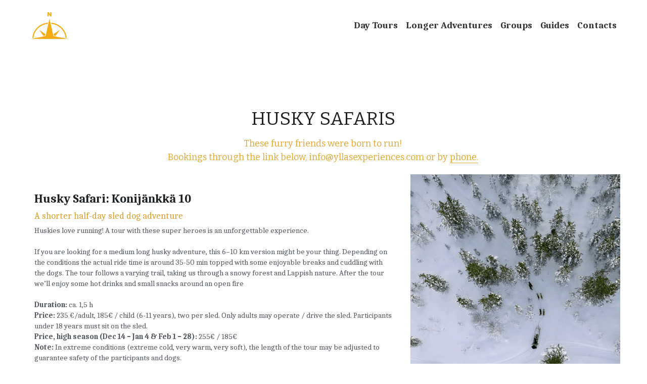

--- FILE ---
content_type: text/html; charset=utf-8
request_url: https://www.yllasexperience.com/huskysafaris
body_size: 141609
content:
<!-- Powered by Strikingly.com 4 (1) Dec 19, 2025 at 13:42-->
<!DOCTYPE html>
<html itemscope itemtype='http://schema.org/WebPage' lang='en' xmlns:og='http://ogp.me/ns#' xmlns='http://www.w3.org/1999/xhtml'>
<head>
<title>Huskysafaris - Yllas Experiences</title>
<!-- removing_gon has activated 100%, so we add not_removing_gon rollout for specific user -->
<style>#s-content.s-font-body-caladea .s-font-body{font-family:caladea,serif}#s-content.s-font-title-bitter .s-font-title{font-family:bitter,georgia,serif}#s-content.s-font-heading-caladea .s-font-heading{font-family:caladea,serif}#s-content.s-font-nav_item-caladea .s-font-nav_item{font-family:caladea,serif}</style>
  <script>
//<![CDATA[
window.$S={};$S.app_instances=[];$S.nav=[{"name":"\/front-page","uid":"2e74e4ab-fbbb-4103-b5e5-07cab5f9227f","memberOnly":false,"hasPassword":false,"isHomePage":true},{"name":"\/guides","uid":"58bbe237-a682-4cbb-a5fa-4a0ee7812666","memberOnly":false,"hasPassword":false,"isHomePage":false},{"name":"\/contacts","uid":"75c93a0e-3219-435e-be5f-3ee068d9f724","memberOnly":false,"hasPassword":false,"isHomePage":false},{"name":"\/fishing-trips","uid":"5489b68f-1c51-4188-9e66-fc3380e4aa5a","memberOnly":false,"hasPassword":false,"isHomePage":false},{"name":"\/canoeing-tours","uid":"86e7b0b0-6217-4588-997b-4d1385c87c2e","memberOnly":false,"hasPassword":false,"isHomePage":false},{"name":"\/white-water-rafting","uid":"b80e357b-d267-4f5f-a71e-3a61a6339cff","memberOnly":false,"hasPassword":false,"isHomePage":false},{"name":"\/treks-and-walking-tours","uid":"16bb4780-fd3e-4b53-92ef-17af2cc059bf","memberOnly":false,"hasPassword":false,"isHomePage":false},{"name":"\/horseback-riding-tour","uid":"ae15e2ba-fd8e-45f2-853c-2df2d708ad26","memberOnly":false,"hasPassword":false,"isHomePage":false},{"name":"\/mountain-bike-tours","uid":"0a8e18b4-4c9c-4abb-ae85-4f624d885f2f","memberOnly":false,"hasPassword":false,"isHomePage":false},{"name":"\/snowmobile-tours","uid":"5d5da611-201b-4d08-91ea-4d2dccf151d1","memberOnly":false,"hasPassword":false,"isHomePage":false},{"name":"\/snowshoeing-and-skiing-tours","uid":"22b12b51-d335-4a07-9809-b45ecca72647","memberOnly":false,"hasPassword":false,"isHomePage":false},{"name":"\/winter-fishing","uid":"a68cb8da-4733-46bb-b7f0-cccaf748d472","memberOnly":false,"hasPassword":false,"isHomePage":false},{"name":"\/huskysafaris","uid":"5d5f965a-bd56-4edd-8cfe-b75932759d67","memberOnly":false,"hasPassword":false,"isHomePage":false},{"name":"\/overnight-tours","uid":"fe9330be-73f4-4b6f-a8a2-e93bff5ca58f","memberOnly":false,"hasPassword":false,"isHomePage":false},{"name":"\/reindeertours","uid":"5d89f746-0416-44f9-9dbe-b1b692903d84","memberOnly":false,"hasPassword":false,"isHomePage":false},{"name":"\/winter-canoeing","uid":"cc23d9fd-0729-4496-883a-fba568fc99f5","memberOnly":false,"hasPassword":false,"isHomePage":false},{"name":"\/day-tours","uid":"210c5fd7-44c5-44ea-a2e3-cb92cb50ae57","memberOnly":false,"hasPassword":false,"isHomePage":false},{"name":"\/groups","uid":"9a890fc2-ea8d-4284-9afa-e597b2253191","memberOnly":false,"hasPassword":false,"isHomePage":false},{"name":"\/trailrunning","uid":"2dac5e5d-5cbd-4541-a14b-b15f495349be","memberOnly":false,"hasPassword":false,"isHomePage":false},{"name":"\/winter-cycling","uid":"8eba2951-056c-4ff1-8d93-789fda77854f","memberOnly":false,"hasPassword":false,"isHomePage":false},{"name":"\/cultural-experiences","uid":"488eb0e7-b49c-40a0-90b6-a6c127274d18","memberOnly":false,"hasPassword":false,"isHomePage":false},{"name":"\/longer-adventures","uid":"e13425e0-10c2-4bbf-9f8a-a7c742d8e8f6","memberOnly":false,"hasPassword":false,"isHomePage":false},{"name":"\/bikepacking-rovaniemi-alta","uid":"d947d0c8-c6f9-43c3-b932-c0dbce9fd853","memberOnly":false,"hasPassword":false,"isHomePage":false},{"name":"\/arctic-post-road","uid":"3a09a962-de00-4398-bbf5-ce8d8b3edaa2","memberOnly":false,"hasPassword":false,"isHomePage":false},{"name":"\/overnight-mtb","uid":"2184261c-ec06-4756-bbad-e87ae8a12e6b","memberOnly":false,"hasPassword":false,"isHomePage":false},{"name":"\/vatsari-packrafting","uid":"4c9e25aa-a1e5-4789-8331-21feb4302088","memberOnly":false,"hasPassword":false,"isHomePage":false},{"name":"\/faq","uid":"9532367b-cb9e-41da-a8fe-f8be005cfd96","memberOnly":false,"hasPassword":false,"isHomePage":false},{"name":"\/2-night-snowmobiling","uid":"c0f6bbd5-9fe7-49de-a2e4-610d33acd2a4","memberOnly":false,"hasPassword":false,"isHomePage":false},{"name":"\/ski-tour-poyrisjarvi","uid":"4987716f-4b24-4e3e-a306-ae087027f556","memberOnly":false,"hasPassword":false,"isHomePage":false},{"name":"\/private-guide","uid":"a92b2081-d1c3-411d-8e4c-8fe286f54cdd","memberOnly":false,"hasPassword":false,"isHomePage":false},{"name":"\/crossing-lapland-winter","uid":"5822c48b-e099-49cd-99c7-65ca06bc3433","memberOnly":false,"hasPassword":false,"isHomePage":false},{"name":"\/arctic-hiking-triple","uid":"ef5f86a6-0d48-4865-830f-07ae7a414e6c","memberOnly":false,"hasPassword":false,"isHomePage":false}];$S.conf={"SUPPORTED_CURRENCY":[{"code":"AED","symbol":"\u062f.\u0625","decimal":".","thousand":",","precision":2,"name":"United Arab Emirates Dirham"},{"code":"AFN","symbol":"\u060b","decimal":".","thousand":",","precision":2,"name":"Afghan afghani"},{"code":"ALL","symbol":"Lek","decimal":",","thousand":".","precision":2,"name":"Albanian lek"},{"code":"AMD","symbol":"\u058f","decimal":",","thousand":".","precision":2,"name":"Armenian dram"},{"code":"ANG","symbol":"\u0192","decimal":",","thousand":".","precision":2,"name":"Netherlands Antillean guilder"},{"code":"AOA","symbol":"Kz","decimal":",","thousand":".","precision":2,"name":"Angolan kwanza"},{"code":"ARS","symbol":"$","decimal":",","thousand":".","precision":2,"name":"Argentine peso"},{"code":"AUD","symbol":"A$","decimal":".","thousand":" ","precision":2,"name":"Australian Dollar"},{"code":"AWG","symbol":"\u0192","decimal":".","thousand":",","precision":2,"name":"Aruban florin"},{"code":"AZN","symbol":"\u20bc","decimal":".","thousand":",","precision":2,"name":"Azerbaijani Manat"},{"code":"BAM","symbol":"KM","decimal":",","thousand":".","precision":2,"name":"Bosnia and Herzegovina convertible mark"},{"code":"BBD","symbol":"$","decimal":".","thousand":",","precision":2,"name":"Barbadian dollar"},{"code":"BDT","symbol":"Tk","decimal":".","thousand":",","precision":2,"name":"Bangladeshi Taka"},{"code":"BGN","symbol":"\u043b\u0432","decimal":",","thousand":".","precision":2,"name":"Bulgarian lev"},{"code":"BHD","symbol":"\u062f.\u0628","decimal":".","thousand":",","precision":3,"name":"Bahraini dinar"},{"code":"BIF","symbol":"FBu","decimal":".","thousand":",","precision":0,"name":"Burundian franc"},{"code":"BMD","symbol":"$","decimal":".","thousand":",","precision":2,"name":"Bermudian dollar"},{"code":"BND","symbol":"$","decimal":".","thousand":",","precision":2,"name":"Brunei dollar"},{"code":"BOB","symbol":"$b","decimal":",","thousand":".","precision":2,"name":"Bolivian boliviano"},{"code":"BRL","symbol":"R$","decimal":",","thousand":".","precision":2,"name":"Brazilian Real","format":"%s %v"},{"code":"BSD","symbol":"$","decimal":".","thousand":",","precision":2,"name":"Bahamian dollar"},{"code":"BTN","symbol":"Nu.","decimal":".","thousand":",","precision":2,"name":"Bhutanese ngultrum"},{"code":"BWP","symbol":"P","decimal":".","thousand":",","precision":2,"name":"Botswana pula"},{"code":"BYN","symbol":"Br","decimal":".","thousand":",","precision":2,"name":"Belarusian ruble"},{"code":"BZD","symbol":"BZ$","decimal":".","thousand":",","precision":2,"name":"Belize dollar"},{"code":"CAD","symbol":"$","decimal":".","thousand":",","precision":2,"name":"Canadian Dollar"},{"code":"CDF","symbol":"FC","decimal":".","thousand":",","precision":2,"name":"Congolese franc"},{"code":"CHF","symbol":"CHF","decimal":".","thousand":"'","precision":2,"name":"Swiss Franc","format":"%s %v"},{"code":"CLP","symbol":"$","decimal":"","thousand":".","precision":0,"name":"Chilean Peso"},{"code":"CNY","symbol":"\u00a5","decimal":".","thousand":",","precision":2,"name":"Chinese Yuan"},{"code":"CRC","symbol":"\u20a1","decimal":",","thousand":".","precision":2,"name":"Costa Rican col\u00f3n"},{"code":"CUP","symbol":"$","decimal":".","thousand":",","precision":2,"name":"Cuban peso"},{"code":"CVE","symbol":"$","decimal":".","thousand":",","precision":2,"name":"Cape Verdean escudo"},{"code":"CZK","symbol":"K\u010d","decimal":",","thousand":".","precision":2,"name":"Czech Koruna","format":"%v %s"},{"code":"DJF","symbol":"Fdj","decimal":".","thousand":",","precision":0,"name":"Djiboutian franc"},{"code":"DKK","symbol":"kr","decimal":".","thousand":",","precision":2,"name":"Danish Krone","format":"%v %s"},{"code":"DOP","symbol":"RD$","decimal":".","thousand":",","precision":2,"name":"Dominican peso"},{"code":"DZD","symbol":"\u062f\u062c","decimal":",","thousand":".","precision":2,"name":"Algerian dinar"},{"code":"EGP","symbol":"E\u00a3","decimal":".","thousand":",","precision":2,"name":"Egyptian pound"},{"code":"ERN","symbol":"Nkf","decimal":".","thousand":",","precision":2,"name":"Eritrean nakfa"},{"code":"ETB","symbol":"Br","decimal":".","thousand":",","precision":2,"name":"Ethiopian birr"},{"code":"EUR","symbol":"\u20ac","decimal":",","thousand":".","precision":2,"name":"Euro","format":"%v %s"},{"code":"FJD","symbol":"$","decimal":".","thousand":",","precision":2,"name":"Fijian dollar"},{"code":"FKP","symbol":"\u00a3","decimal":".","thousand":",","precision":2,"name":"Falkland Islands pound"},{"code":"GBP","symbol":"\u00a3","decimal":".","thousand":",","precision":2,"name":"British Pound"},{"code":"GEL","symbol":"\u10da","decimal":",","thousand":".","precision":2,"name":"Georgian lari"},{"code":"GGP","symbol":"\u00a3","decimal":".","thousand":",","precision":2,"name":"Guernsey pound"},{"code":"GHS","symbol":"GH\u20b5","decimal":".","thousand":",","precision":2,"name":"Ghanaian cedi"},{"code":"GIP","symbol":"\u00a3","decimal":".","thousand":",","precision":2,"name":"Gibraltar pound"},{"code":"GMD","symbol":"D","decimal":".","thousand":",","precision":2,"name":"Gambian dalasi"},{"code":"GNF","symbol":"\u20a3","decimal":".","thousand":",","precision":0,"name":"Guinean franc"},{"code":"GTQ","symbol":"Q","decimal":".","thousand":",","precision":2,"name":"Guatemalan quetzal"},{"code":"GYD","symbol":"G$","decimal":".","thousand":",","precision":2,"name":"Guyanese dollar"},{"code":"HKD","symbol":"HK$","decimal":".","thousand":",","precision":2,"name":"Hong Kong Dollar"},{"code":"HNL","symbol":"L","decimal":".","thousand":",","precision":2,"name":"Honduran lempira"},{"code":"HRK","symbol":"kn","decimal":".","thousand":",","precision":2,"name":"Croatian kuna"},{"code":"HTG","symbol":"G","decimal":".","thousand":",","precision":2,"name":"Haitian gourde"},{"code":"HUF","symbol":"Ft","decimal":"","thousand":",","precision":0,"name":"Hungarian Forint","format":"%v %s"},{"code":"ILS","symbol":"\u20aa","decimal":".","thousand":",","precision":2,"name":"Israeli New Shekel"},{"code":"IMP","symbol":"\u00a3","decimal":".","thousand":",","precision":2,"name":"Isle of Man pound"},{"code":"INR","symbol":"\u20b9","decimal":".","thousand":",","precision":2,"name":"Indian Rupee"},{"code":"IQD","symbol":"\u062f.\u0639","decimal":".","thousand":",","precision":3,"name":"Iraqi dinar"},{"code":"IRR","symbol":"\u062a\u0648\u0645\u0627\u0646","decimal":".","thousand":",","precision":2,"name":"Iranian rial"},{"code":"ISK","symbol":"kr","decimal":",","thousand":".","precision":2,"name":"Icelandic kr\u00f3na"},{"code":"JEP","symbol":"\u00a3","decimal":".","thousand":",","precision":2,"name":"Jersey pound"},{"code":"JMD","symbol":"J$","decimal":".","thousand":",","precision":2,"name":"Jamaican Dollar"},{"code":"JOD","symbol":"JD","decimal":".","thousand":",","precision":3,"name":"Jordanian Dinar"},{"code":"JPY","symbol":"\u00a5","decimal":"","thousand":",","precision":0,"name":"Japanese Yen","format":"%s %v"},{"code":"KES","symbol":"KSh","decimal":".","thousand":",","precision":2,"name":"Kenyan shilling"},{"code":"KGS","symbol":"\u043b\u0432","decimal":",","thousand":".","precision":2,"name":"Kyrgyzstani som"},{"code":"KHR","symbol":"\u17db","decimal":".","thousand":",","precision":2,"name":"Cambodian riel"},{"code":"KMF","symbol":"CF","decimal":".","thousand":",","precision":0,"name":"Comorian franc"},{"code":"KPW","symbol":"\u20a9","decimal":".","thousand":",","precision":2,"name":"North Korean won"},{"code":"KRW","symbol":"\uc6d0","decimal":"","thousand":",","precision":0,"name":"South Korean Won","format":"%v %s"},{"code":"KWD","symbol":"\u062f.\u0643","decimal":".","thousand":",","precision":3,"name":"Kuwait dinar"},{"code":"KYD","symbol":"CI$","decimal":".","thousand":",","precision":2,"name":"Cayman Islands dollar"},{"code":"KZT","symbol":"\u20b8","decimal":",","thousand":".","precision":2,"name":"Kazakhstani tenge"},{"code":"LBP","symbol":"LL","decimal":".","thousand":",","precision":2,"name":"Lebanese pound"},{"code":"LKR","symbol":"\u20a8","decimal":".","thousand":",","precision":2,"name":"Sri Lankan rupee"},{"code":"LRD","symbol":"LR$","decimal":".","thousand":",","precision":2,"name":"Liberian dollar"},{"code":"LSL","symbol":"M","decimal":".","thousand":",","precision":2,"name":"Lesotho loti"},{"code":"LYD","symbol":"LD","decimal":".","thousand":",","precision":3,"name":"Libyan dinar"},{"code":"MAD","symbol":"\u062f.\u0645.","decimal":",","thousand":".","precision":2,"name":"Moroccan dirham"},{"code":"MDL","symbol":"L","decimal":",","thousand":".","precision":2,"name":"Moldovan leu"},{"code":"MGA","symbol":"Ar","decimal":".","thousand":",","precision":0,"name":"Malagasy ariary"},{"code":"MKD","symbol":"\u0434\u0435\u043d","decimal":",","thousand":".","precision":2,"name":"Macedonian denar"},{"code":"MMK","symbol":"Ks","decimal":".","thousand":",","precision":2,"name":"Myanmar kyat"},{"code":"MNT","symbol":"\u20ae","decimal":".","thousand":",","precision":2,"name":"Mongolian tugrik"},{"code":"MOP","symbol":"MOP$","decimal":".","thousand":",","precision":2,"name":"Macanese pataca"},{"code":"MRO","symbol":"UM","decimal":".","thousand":",","precision":2,"name":"Mauritanian Ouguiya"},{"code":"MRU","symbol":"UM","decimal":".","thousand":",","precision":2,"name":"Mauritanian ouguiya"},{"code":"MUR","symbol":"\u20a8","decimal":".","thousand":",","precision":2,"name":"Mauritian rupee"},{"code":"MVR","symbol":"Rf","decimal":".","thousand":",","precision":2,"name":"Maldivian rufiyaa"},{"code":"MWK","symbol":"K","decimal":".","thousand":",","precision":2,"name":"Malawian kwacha"},{"code":"MXN","symbol":"$","decimal":".","thousand":",","precision":2,"name":"Mexican Peso"},{"code":"MYR","symbol":"RM","decimal":".","thousand":",","precision":2,"name":"Malaysian Ringgit"},{"code":"MZN","symbol":"MT","decimal":",","thousand":".","precision":2,"name":"Mozambican metical"},{"code":"NAD","symbol":"N$","decimal":".","thousand":",","precision":2,"name":"Namibian dollar"},{"code":"NGN","symbol":"\u20a6","decimal":".","thousand":",","precision":2,"name":"Nigerian naira"},{"code":"NIO","symbol":"C$","decimal":".","thousand":",","precision":2,"name":"Nicaraguan c\u00f3rdoba"},{"code":"NOK","symbol":"kr","decimal":",","thousand":".","precision":2,"name":"Norwegian Krone","format":"%v %s"},{"code":"NPR","symbol":"\u20a8","decimal":".","thousand":",","precision":2,"name":"Nepalese rupee"},{"code":"NZD","symbol":"$","decimal":".","thousand":",","precision":2,"name":"New Zealand Dollar"},{"code":"OMR","symbol":"\u0631.\u0639.","decimal":".","thousand":",","precision":3,"name":"Omani rial"},{"code":"PAB","symbol":"B\/.","decimal":".","thousand":",","precision":2,"name":"Panamanian balboa"},{"code":"PEN","symbol":"S\/.","decimal":".","thousand":",","precision":2,"name":"Peruvian Sol"},{"code":"PGK","symbol":"K","decimal":".","thousand":",","precision":2,"name":"Papua New Guinean kina"},{"code":"PHP","symbol":"\u20b1","decimal":".","thousand":",","precision":2,"name":"Philippine Peso"},{"code":"PKR","symbol":"\u20a8","decimal":".","thousand":",","precision":2,"name":"Pakistani rupee"},{"code":"PLN","symbol":"z\u0142","decimal":",","thousand":" ","precision":2,"name":"Polish Zloty","format":"%v %s"},{"code":"PYG","symbol":"\u20b2","decimal":",","thousand":".","precision":0,"name":"Paraguayan guaran\u00ed"},{"code":"QAR","symbol":"\u0631.\u0642","decimal":".","thousand":",","precision":2,"name":"Qatari riyal"},{"code":"RON","symbol":"lei","decimal":",","thousand":".","precision":2,"name":"Romanian leu"},{"code":"RSD","symbol":"\u0434\u0438\u043d","decimal":",","thousand":".","precision":2,"name":"Serbian dinar"},{"code":"RUB","symbol":"\u20bd","decimal":",","thousand":".","precision":2,"name":"Russian Ruble","format":"%v %s"},{"code":"RWF","symbol":"FRw","decimal":".","thousand":",","precision":0,"name":"Rwandan franc"},{"code":"SAR","symbol":"\u0631.\u0633","decimal":".","thousand":",","precision":2,"name":"Saudi Arabian riyal"},{"code":"SBD","symbol":"SI$","decimal":".","thousand":",","precision":2,"name":"Solomon Islands dollar"},{"code":"SCR","symbol":"SRe","decimal":".","thousand":",","precision":2,"name":"Seychellois rupee"},{"code":"SDG","symbol":"SDG","decimal":".","thousand":",","precision":2,"name":"Sudanese pound"},{"code":"SEK","symbol":"kr","decimal":".","thousand":" ","precision":2,"name":"Swedish Krona","format":"%v %s"},{"code":"SGD","symbol":"S$","decimal":".","thousand":",","precision":2,"name":"Singapore Dollar"},{"code":"SHP","symbol":"\u00a3","decimal":".","thousand":",","precision":2,"name":"Saint Helena pound"},{"code":"SLL","symbol":"Le","decimal":".","thousand":",","precision":2,"name":"Sierra Leonean leone"},{"code":"SOS","symbol":"S","decimal":".","thousand":",","precision":2,"name":"Somali shilling"},{"code":"SRD","symbol":"$","decimal":",","thousand":".","precision":2,"name":"Surinamese dollar"},{"code":"SSP","symbol":"SS\u00a3","decimal":".","thousand":",","precision":2,"name":"South Sudanese pound"},{"code":"STD","symbol":"Db","decimal":".","thousand":",","precision":2,"name":"Sao Tomean Dobra"},{"code":"STN","symbol":"Db","decimal":".","thousand":",","precision":2,"name":"S\u00e3o Tom\u00e9 and Pr\u00edncipe dobra"},{"code":"SYP","symbol":"LS","decimal":".","thousand":",","precision":2,"name":"Syrian pound"},{"code":"SZL","symbol":"E","decimal":".","thousand":",","precision":2,"name":"Swazi lilangeni"},{"code":"THB","symbol":"\u0e3f","decimal":".","thousand":",","precision":2,"name":"Thai Baht"},{"code":"TJS","symbol":"SM","decimal":".","thousand":",","precision":2,"name":"Tajikistani somoni"},{"code":"TMT","symbol":"T","decimal":".","thousand":",","precision":2,"name":"Turkmenistan manat"},{"code":"TND","symbol":"\u062f.\u062a","decimal":".","thousand":",","precision":3,"name":"Tunisian dinar"},{"code":"TOP","symbol":"T$","decimal":".","thousand":",","precision":2,"name":"Tongan pa\u02bbanga"},{"code":"TRY","symbol":"\u20ba","decimal":".","thousand":",","precision":2,"name":"Turkish lira"},{"code":"TTD","symbol":"TT$","decimal":".","thousand":",","precision":2,"name":"Trinidad and Tobago dollar"},{"code":"TWD","symbol":"NT$","decimal":"","thousand":",","precision":0,"name":"New Taiwan Dollar"},{"code":"TZS","symbol":"Tsh","decimal":".","thousand":",","precision":2,"name":"Tanzanian shilling"},{"code":"UAH","symbol":"\u20b4","decimal":".","thousand":",","precision":2,"name":"Ukrainian hryvnia"},{"code":"UGX","symbol":"USh","decimal":".","thousand":",","precision":2,"name":"Ugandan shilling"},{"code":"USD","symbol":"$","decimal":".","thousand":",","precision":2,"name":"United States Dollar"},{"code":"UYU","symbol":"$U","decimal":",","thousand":".","precision":2,"name":"Uruguayan peso"},{"code":"UZS","symbol":"\u043b\u0432","decimal":",","thousand":".","precision":2,"name":"Uzbekistani so\u02bbm"},{"code":"VES","symbol":"Bs.S.","decimal":".","thousand":",","precision":2,"name":"Venezuelan bol\u00edvar soberano"},{"code":"VUV","symbol":"VT","decimal":".","thousand":",","precision":0,"name":"Vanuatu vatu"},{"code":"WST","symbol":"WS$","decimal":".","thousand":",","precision":2,"name":"Samoan t\u0101l\u0101"},{"code":"XAF","symbol":"FCFA","decimal":".","thousand":",","precision":0,"name":"Central African CFA franc"},{"code":"XCD","symbol":"EC$","decimal":".","thousand":",","precision":2,"name":"East Caribbean dollar"},{"code":"XDR","symbol":"SDR","decimal":".","thousand":"","precision":0,"name":"Special drawing rights"},{"code":"XOF","symbol":"CFA","decimal":".","thousand":",","precision":0,"name":"West African CFA franc"},{"code":"XPF","symbol":"\u20a3","decimal":".","thousand":",","precision":0,"name":"CFP franc"},{"code":"YER","symbol":"\u0631.\u064a","decimal":".","thousand":",","precision":2,"name":"Yemeni rial"},{"code":"ZAR","symbol":"R","decimal":".","thousand":",","precision":2,"name":"South African Rand"},{"code":"ZMW","symbol":"K","decimal":",","thousand":".","precision":2,"name":"Zambian kwacha"},{"code":"IDR","symbol":"Rp ","decimal":"","thousand":".","precision":0,"name":"Indonesian Rupiah"},{"code":"VND","symbol":"\u20ab","decimal":"","thousand":".","precision":0,"name":"Vietnamese Dong","format":"%v%s"},{"code":"LAK","symbol":"\u20ad","decimal":".","thousand":",","precision":2,"name":"Lao kip"},{"code":"COP","symbol":"$","decimal":".","thousand":",","precision":0,"name":"Colombian Peso"}],"pages_show_static_path":"https:\/\/static-assets.strikinglycdn.com\/pages_show_static-bc1f19a55f2b44d4730b53552286eb27fea2e9da8282fb2743c9147c736f5092.js","keenio_collection":"strikingly_pageviews","keenio_collection_sharding":"strikingly_pageviews-16300001-16400000","keenio_pbs_impression_collection":"strikingly_pbs_impression","keenio_pbs_conversion_collection":"strikingly_pbs_conversion","keenio_pageservice_imageshare_collection":"strikingly_pageservice_imageshare","keenio_page_socialshare_collection":"strikingly_page_socialshare","keenio_page_framing_collection":"strikingly_page_framing","keenio_file_download_collection":"strikingly_file_download","keenio_ecommerce_buyer_landing":"strikingly_ecommerce_buyer_landing","keenio_ecommerce_buyer_viewed_checkout_dialog":"strikingly_ecommerce_buyer_viewed_checkout_dialog","keenio_ecommerce_buyer_completed_shipping_address":"strikingly_ecommerce_buyer_completed_shipping_address","keenio_ecommerce_buyer_selected_payment_method":"strikingly_ecommerce_buyer_selected_payment_method","keenio_ecommerce_buyer_canceled_order":"strikingly_ecommerce_buyer_canceled_order","keenio_ecommerce_buyer_added_item_to_cart":"strikingly_ecommerce_buyer_added_item_to_cart","keenio_events_collection":"strikingly_events","is_screenshot_rendering":false,"ecommerce_stripe_alipay":false,"headless_render":null,"wx_instant_follow":false,"is_google_analytics_enabled":true,"is_strikingly_analytics_enabled":true,"is_from_site_to_app":false,"is_weitie":false,"weitie_post_id":null,"weitie_meta_info":null,"weitie_slogan":"\u65e0\u9700\u6ce8\u518c\u7684\u53d1\u5e16\u795e\u5668","gdpr_compliance_feature":false,"strikingly_live_chat_settings":null,"FACEBOOK_APP_ID":"138736959550286","FACEBOOK_PERMS":"email"};$S.fonts=null;$S.live_site=true;$S.user_meta={"user_type":"","live_chat_branding":false,"oneClickShareInfo":null};$S.global_conf={"premium_apps":["HtmlApp","EcwidApp","MailChimpApp","CeleryApp","LocuApp"],"environment":"production","env":"production","host_suffix":"strikingly.com","asset_url":"https:\/\/static-assets.strikinglycdn.com","locale":"en","in_china":false,"country_code":null,"browser_locale":null,"is_sxl":false,"china_optimization":false,"enable_live_chat":true,"enable_internal_footer_layout":["33212390","11376106","13075825","12954266","11479862","28250243","28142805","28250455","28250492","23063547","28250512","23063531","28250538","28250791","23063511","28250526","28250588","28250582","28250575","28250570","23063556","28250565","13128850","13075827","13033035","13107039","12989659","12954536","13029321","12967243","12935703","13128849","189186","23559408","22317661","23559972","23559402","23559419","23559961","23559424","23568836","23559400","23559427","23559394","23559955","23559949","23568824","23559953","22317663","13032471","13070869","13107041","13100761","13100763","13039483","12989656","12935476","13029732","13070868","13115975","13115977","12967468"],"user_image_cdn":{"qn":"\/\/user-assets.sxlcdn.com","s":"\/\/custom-images.strikinglycdn.com"},"GROWINGIO_API_KEY":null,"BAIDU_API_KEY":null,"SEGMENTIO_API_KEY":"eb3txa37hi","FACEBOOK_APP_ID":"138736959550286","WECHAT_APP_ID":null,"WECHAT_MP_APP_ID":"","KEEN_IO_PROJECT_ID":"5317e03605cd66236a000002","KEEN_IO_WRITE_KEY":"[base64]","FIREBASE_URL":"bobcat.firebaseIO.com","CLOUDINARY_CLOUD_NAME":"hrscywv4p","CLOUDINARY_PRESET":"oxbxiyxl","rollout":{"background_for_all_sections":false,"crm_livechat":true,"stripe_payer_email":false,"stripe_alipay":true,"stripe_wechatpay":true,"stripe_afterpay":true,"stripe_klarna":true,"paynow_unionpay":true,"tw_payment_registration_upgrade":true,"new_checkout_design":true,"checkout_form_integration":true,"s6_feature":true,"customize_image_appearance":true,"advanced_section_layout_setting":true,"google_invisible_recaptcha":true,"invisible_hcaptcha":false,"show_dummy_data_in_editor":true,"show_dummy_data_in_cro_editor":true,"mobile_editor_2023":true,"mobile_editor_2023_part3":true,"vertical_alignment_2023":true,"enable_migrate_page_data":true,"enable_section_smart_binding":true,"portfolio_region_options":false,"domain_connection_v2":true,"new_blog_editor":true,"new_blog_editor_disabled":false,"draft_editor":true,"disable_draft_editor":false,"new_blog_layout":true,"new_store_layout":true,"gallery_section_2021":true,"strikingly_618":false,"nav_2021":true,"can_use_section_default_format":true,"can_use_section_text_align":true,"section_improvements_part1":true,"nav_2021_off":false,"nav_2023":true,"delay_gon":false,"shake_ssr_gon":false,"feature_list_2023":true,"pbs_i18n":true,"support_sca":false,"dlz_badge":false,"show_kickstart_entry_in_dashboard_support_widget":true,"need_html_custom_code_review":true,"has_hydrated_sections":false,"show_support_widget_in_live_site":false,"wechat_sharing":false,"new_wechat_oauth":false,"midtrans_payments":false,"pbs_variation_b":true,"all_currencies":true,"language_region_redirect_options":false,"portfolio_addon_items":false,"custom_review_v2":false},"cookie_categories":{"necessary":["_claim_popup_ref","member_name","authenticationToken","_pbs_i18n_ab_test","__strk_cookie_notification","__is_open_strk_necessary_cookie","__is_open_strk_analytics_cookie","__is_open_strk_preferences_cookie","site_id","crm_chat_token","authenticationToken","member_id","page_nocache","page_password","page_password_uid","return_path_after_verification","return_path_after_page_verification","is_submitted_all"],"preferences":["__strk_cookie_comment_name","__strk_cookie_comment_email"],"analytics":["__strk_session_id"]},"WEITIE_APP_ID":null,"WEITIE_MP_APP_ID":null,"BUGSNAG_FE_API_KEY":"","BUGSNAG_FE_JS_RELEASE_STAGE":"production","google":{"recaptcha_v2_client_key":"6LeRypQbAAAAAGgaIHIak2L7UaH4Mm3iS6Tpp7vY","recaptcha_v2_invisible_client_key":"6LdmtBYdAAAAAJmE1hETf4IHoUqXQaFuJxZPO8tW"},"hcaptcha":{"hcaptcha_checkbox_key":"cd7ccab0-57ca-49aa-98ac-db26473a942a","hcaptcha_invisible_key":"65400c5a-c122-4648-971c-9f7e931cd872"},"kickstart_locale_selection":{"en":"100","de":"100","es":"100","fr":"100","it":"100","nl":"100","pt-BR":"100","fi":"100","no":"100","sv":"100","pl":"100","cs":"100","ro":"100","ar":"100","id":"100","vi":"0","ja":"100","zh-CN":"100","zh-TW":"100"},"honeypot":"67a6432b"};$S.country_list={"europe":{"name":"Europe","continent":"europe"},"asia":{"name":"Asia","continent":"asia"},"northamerica":{"name":"North America","continent":"northamerica"},"southamerica":{"name":"South America","continent":"southamerica"},"australia":{"name":"Australia","continent":"australia"},"antarctica":{"name":"Antarctica","continent":"antarctica"},"africa":{"name":"Africa","continent":"africa"},"ad":{"name":"Andorra","continent":"europe"},"ae":{"name":"United Arab Emirates","continent":"asia"},"af":{"name":"Afghanistan","continent":"asia"},"ag":{"name":"Antigua and Barbuda","continent":"northamerica"},"ai":{"name":"Anguilla","continent":"northamerica"},"al":{"name":"Albania","continent":"europe"},"am":{"name":"Armenia","continent":"asia"},"an":{"name":"Netherlands Antilles","continent":"northamerica"},"ao":{"name":"Angola","continent":"africa"},"aq":{"name":"Antarctica","continent":"antarctica"},"ar":{"name":"Argentina","continent":"southamerica"},"as":{"name":"American Samoa","continent":"australia"},"at":{"name":"Austria","continent":"europe"},"au":{"name":"Australia","continent":"australia"},"aw":{"name":"Aruba","continent":"northamerica"},"ax":{"name":"\u00c5land Islands","continent":"europe"},"az":{"name":"Azerbaijan","continent":"asia"},"ba":{"name":"Bosnia and Herzegovina","continent":"europe"},"bb":{"name":"Barbados","continent":"northamerica"},"bd":{"name":"Bangladesh","continent":"asia"},"be":{"name":"Belgium","continent":"europe"},"bf":{"name":"Burkina Faso","continent":"africa"},"bg":{"name":"Bulgaria","continent":"europe"},"bh":{"name":"Bahrain","continent":"asia"},"bi":{"name":"Burundi","continent":"africa"},"bj":{"name":"Benin","continent":"africa"},"bl":{"name":"Saint Barth\u00e9lemy","continent":"northamerica"},"bm":{"name":"Bermuda","continent":"northamerica"},"bn":{"name":"Brunei Darussalam","continent":"asia"},"bo":{"name":"Bolivia","continent":"southamerica"},"bq":{"name":"Bonaire, Sint Eustatius and Saba","continent":"northamerica"},"br":{"name":"Brazil","continent":"southamerica"},"bs":{"name":"Bahamas","continent":"northamerica"},"bt":{"name":"Bhutan","continent":"asia"},"bv":{"name":"Bouvet Island","continent":"antarctica"},"bw":{"name":"Botswana","continent":"africa"},"by":{"name":"Belarus","continent":"europe"},"bz":{"name":"Belize","continent":"northamerica"},"ca":{"name":"Canada","continent":"northamerica"},"cc":{"name":"Cocos (Keeling) Islands","continent":"asia"},"cd":{"name":"Congo, The Democratic Republic Of The","continent":"africa"},"cf":{"name":"Central African Republic","continent":"africa"},"cg":{"name":"Congo","continent":"africa"},"ch":{"name":"Switzerland","continent":"europe"},"ci":{"name":"C\u00f4te D'Ivoire","continent":"africa"},"ck":{"name":"Cook Islands","continent":"australia"},"cl":{"name":"Chile","continent":"southamerica"},"cm":{"name":"Cameroon","continent":"africa"},"cn":{"name":"China","continent":"asia"},"co":{"name":"Colombia","continent":"southamerica"},"cr":{"name":"Costa Rica","continent":"northamerica"},"cu":{"name":"Cuba","continent":"northamerica"},"cv":{"name":"Cape Verde","continent":"africa"},"cw":{"name":"Cura\u00e7ao","continent":"northamerica"},"cx":{"name":"Christmas Island","continent":"asia"},"cy":{"name":"Cyprus","continent":"asia"},"cz":{"name":"Czech Republic","continent":"europe"},"de":{"name":"Germany","continent":"europe"},"dj":{"name":"Djibouti","continent":"africa"},"dk":{"name":"Denmark","continent":"europe"},"dm":{"name":"Dominica","continent":"northamerica"},"do":{"name":"Dominican Republic","continent":"northamerica"},"dz":{"name":"Algeria","continent":"africa"},"ec":{"name":"Ecuador","continent":"southamerica"},"ee":{"name":"Estonia","continent":"europe"},"eg":{"name":"Egypt","continent":"africa"},"eh":{"name":"Western Sahara","continent":"africa"},"er":{"name":"Eritrea","continent":"africa"},"es":{"name":"Spain","continent":"europe"},"et":{"name":"Ethiopia","continent":"africa"},"fi":{"name":"Finland","continent":"europe"},"fj":{"name":"Fiji","continent":"australia"},"fk":{"name":"Falkland Islands (Malvinas)","continent":"southamerica"},"fm":{"name":"Micronesia, Federated States Of","continent":"australia"},"fo":{"name":"Faroe Islands","continent":"europe"},"fr":{"name":"France","continent":"europe"},"ga":{"name":"Gabon","continent":"africa"},"gb":{"name":"United Kingdom","continent":"europe"},"gd":{"name":"Grenada","continent":"northamerica"},"ge":{"name":"Georgia","continent":"asia"},"gf":{"name":"French Guiana","continent":"southamerica"},"gg":{"name":"Guernsey","continent":"europe"},"gh":{"name":"Ghana","continent":"africa"},"gi":{"name":"Gibraltar","continent":"europe"},"gl":{"name":"Greenland","continent":"northamerica"},"gm":{"name":"Gambia","continent":"africa"},"gn":{"name":"Guinea","continent":"africa"},"gp":{"name":"Guadeloupe","continent":"northamerica"},"gq":{"name":"Equatorial Guinea","continent":"africa"},"gr":{"name":"Greece","continent":"europe"},"gs":{"name":"South Georgia and the South Sandwich Islands","continent":"antarctica"},"gt":{"name":"Guatemala","continent":"northamerica"},"gu":{"name":"Guam","continent":"australia"},"gw":{"name":"Guinea-Bissau","continent":"africa"},"gy":{"name":"Guyana","continent":"southamerica"},"hk":{"name":"Hong Kong SAR China","continent":"asia"},"hm":{"name":"Heard and McDonald Islands","continent":"antarctica"},"hn":{"name":"Honduras","continent":"northamerica"},"hr":{"name":"Croatia","continent":"europe"},"ht":{"name":"Haiti","continent":"northamerica"},"hu":{"name":"Hungary","continent":"europe"},"id":{"name":"Indonesia","continent":"asia"},"ie":{"name":"Ireland","continent":"europe"},"il":{"name":"Israel","continent":"asia"},"im":{"name":"Isle of Man","continent":"europe"},"in":{"name":"India","continent":"asia"},"io":{"name":"British Indian Ocean Territory","continent":"asia"},"iq":{"name":"Iraq","continent":"asia"},"ir":{"name":"Iran, Islamic Republic Of","continent":"asia"},"is":{"name":"Iceland","continent":"europe"},"it":{"name":"Italy","continent":"europe"},"je":{"name":"Jersey","continent":"europe"},"jm":{"name":"Jamaica","continent":"northamerica"},"jo":{"name":"Jordan","continent":"asia"},"jp":{"name":"Japan","continent":"asia"},"ke":{"name":"Kenya","continent":"africa"},"kg":{"name":"Kyrgyzstan","continent":"asia"},"kh":{"name":"Cambodia","continent":"asia"},"ki":{"name":"Kiribati","continent":"australia"},"km":{"name":"Comoros","continent":"africa"},"kn":{"name":"Saint Kitts And Nevis","continent":"northamerica"},"kp":{"name":"Korea, Democratic People's Republic Of","continent":"asia"},"kr":{"name":"Korea, Republic of","continent":"asia"},"kw":{"name":"Kuwait","continent":"asia"},"ky":{"name":"Cayman Islands","continent":"northamerica"},"kz":{"name":"Kazakhstan","continent":"asia"},"la":{"name":"Lao People's Democratic Republic","continent":"asia"},"lb":{"name":"Lebanon","continent":"asia"},"lc":{"name":"Saint Lucia","continent":"northamerica"},"li":{"name":"Liechtenstein","continent":"europe"},"lk":{"name":"Sri Lanka","continent":"asia"},"lr":{"name":"Liberia","continent":"africa"},"ls":{"name":"Lesotho","continent":"africa"},"lt":{"name":"Lithuania","continent":"europe"},"lu":{"name":"Luxembourg","continent":"europe"},"lv":{"name":"Latvia","continent":"europe"},"ly":{"name":"Libya","continent":"africa"},"ma":{"name":"Morocco","continent":"africa"},"mc":{"name":"Monaco","continent":"europe"},"md":{"name":"Moldova, Republic of","continent":"europe"},"me":{"name":"Montenegro","continent":"europe"},"mf":{"name":"Saint Martin","continent":"northamerica"},"mg":{"name":"Madagascar","continent":"africa"},"mh":{"name":"Marshall Islands","continent":"australia"},"mk":{"name":"North Macedonia","continent":"europe"},"ml":{"name":"Mali","continent":"africa"},"mm":{"name":"Myanmar","continent":"asia"},"mn":{"name":"Mongolia","continent":"asia"},"mo":{"name":"Macao SAR China","continent":"asia"},"mp":{"name":"Northern Mariana Islands","continent":"australia"},"mq":{"name":"Martinique","continent":"northamerica"},"mr":{"name":"Mauritania","continent":"africa"},"ms":{"name":"Montserrat","continent":"northamerica"},"mt":{"name":"Malta","continent":"europe"},"mu":{"name":"Mauritius","continent":"africa"},"mv":{"name":"Maldives","continent":"asia"},"mw":{"name":"Malawi","continent":"africa"},"mx":{"name":"Mexico","continent":"northamerica"},"my":{"name":"Malaysia","continent":"asia"},"mz":{"name":"Mozambique","continent":"africa"},"na":{"name":"Namibia","continent":"africa"},"nc":{"name":"New Caledonia","continent":"australia"},"ne":{"name":"Niger","continent":"africa"},"nf":{"name":"Norfolk Island","continent":"australia"},"ng":{"name":"Nigeria","continent":"africa"},"ni":{"name":"Nicaragua","continent":"northamerica"},"nl":{"name":"Netherlands","continent":"europe"},"no":{"name":"Norway","continent":"europe"},"np":{"name":"Nepal","continent":"asia"},"nr":{"name":"Nauru","continent":"australia"},"nu":{"name":"Niue","continent":"australia"},"nz":{"name":"New Zealand","continent":"australia"},"om":{"name":"Oman","continent":"asia"},"pa":{"name":"Panama","continent":"northamerica"},"pe":{"name":"Peru","continent":"southamerica"},"pf":{"name":"French Polynesia","continent":"australia"},"pg":{"name":"Papua New Guinea","continent":"australia"},"ph":{"name":"Philippines","continent":"asia"},"pk":{"name":"Pakistan","continent":"asia"},"pl":{"name":"Poland","continent":"europe"},"pm":{"name":"Saint Pierre And Miquelon","continent":"northamerica"},"pn":{"name":"Pitcairn","continent":"australia"},"pr":{"name":"Puerto Rico","continent":"northamerica"},"ps":{"name":"Palestine, State of","continent":"asia"},"pt":{"name":"Portugal","continent":"europe"},"pw":{"name":"Palau","continent":"australia"},"py":{"name":"Paraguay","continent":"southamerica"},"qa":{"name":"Qatar","continent":"asia"},"re":{"name":"R\u00e9union","continent":"africa"},"ro":{"name":"Romania","continent":"europe"},"rs":{"name":"Serbia","continent":"europe"},"ru":{"name":"Russian Federation","continent":"europe"},"rw":{"name":"Rwanda","continent":"africa"},"sa":{"name":"Saudi Arabia","continent":"asia"},"sb":{"name":"Solomon Islands","continent":"australia"},"sc":{"name":"Seychelles","continent":"africa"},"sd":{"name":"Sudan","continent":"africa"},"se":{"name":"Sweden","continent":"europe"},"sg":{"name":"Singapore","continent":"asia"},"sh":{"name":"Saint Helena","continent":"africa"},"si":{"name":"Slovenia","continent":"europe"},"sj":{"name":"Svalbard And Jan Mayen","continent":"europe"},"sk":{"name":"Slovakia","continent":"europe"},"sl":{"name":"Sierra Leone","continent":"africa"},"sm":{"name":"San Marino","continent":"europe"},"sn":{"name":"Senegal","continent":"africa"},"so":{"name":"Somalia","continent":"africa"},"sr":{"name":"Suriname","continent":"southamerica"},"ss":{"name":"South Sudan","continent":"africa"},"st":{"name":"Sao Tome and Principe","continent":"africa"},"sv":{"name":"El Salvador","continent":"northamerica"},"sx":{"name":"Sint Maarten","continent":"northamerica"},"sy":{"name":"Syrian Arab Republic","continent":"asia"},"sz":{"name":"Swaziland","continent":"africa"},"tc":{"name":"Turks and Caicos Islands","continent":"northamerica"},"td":{"name":"Chad","continent":"africa"},"tf":{"name":"French Southern Territories","continent":"antarctica"},"tg":{"name":"Togo","continent":"africa"},"th":{"name":"Thailand","continent":"asia"},"tj":{"name":"Tajikistan","continent":"asia"},"tk":{"name":"Tokelau","continent":"australia"},"tl":{"name":"Timor-Leste","continent":"asia"},"tm":{"name":"Turkmenistan","continent":"asia"},"tn":{"name":"Tunisia","continent":"africa"},"to":{"name":"Tonga","continent":"australia"},"tr":{"name":"Turkey","continent":"europe"},"tt":{"name":"Trinidad and Tobago","continent":"northamerica"},"tv":{"name":"Tuvalu","continent":"australia"},"tw":{"name":"Taiwan","continent":"asia"},"tz":{"name":"Tanzania, United Republic of","continent":"africa"},"ua":{"name":"Ukraine","continent":"europe"},"ug":{"name":"Uganda","continent":"africa"},"um":{"name":"United States Minor Outlying Islands","continent":"australia"},"us":{"name":"United States","continent":"northamerica"},"uy":{"name":"Uruguay","continent":"southamerica"},"uz":{"name":"Uzbekistan","continent":"asia"},"va":{"name":"Holy See (Vatican City State)","continent":"europe"},"vc":{"name":"Saint Vincent And The Grenadines","continent":"northamerica"},"ve":{"name":"Venezuela, Bolivarian Republic of","continent":"southamerica"},"vg":{"name":"Virgin Islands, British","continent":"northamerica"},"vi":{"name":"Virgin Islands, U.S.","continent":"northamerica"},"vn":{"name":"Vietnam","continent":"asia"},"vu":{"name":"Vanuatu","continent":"australia"},"wf":{"name":"Wallis and Futuna","continent":"australia"},"ws":{"name":"Samoa","continent":"australia"},"ye":{"name":"Yemen","continent":"asia"},"yt":{"name":"Mayotte","continent":"africa"},"za":{"name":"South Africa","continent":"africa"},"zm":{"name":"Zambia","continent":"africa"},"zw":{"name":"Zimbabwe","continent":"africa"}};$S.state_list={"us":[{"name":"Alabama","abbr":"AL"},{"name":"Alaska","abbr":"AK"},{"name":"American Samoa","abbr":"AS"},{"name":"Arizona","abbr":"AZ"},{"name":"Arkansas","abbr":"AR"},{"name":"California","abbr":"CA"},{"name":"Colorado","abbr":"CO"},{"name":"Connecticut","abbr":"CT"},{"name":"Delaware","abbr":"DE"},{"name":"District of Columbia","abbr":"DC"},{"name":"Florida","abbr":"FL"},{"name":"Georgia","abbr":"GA"},{"name":"Guam","abbr":"GU"},{"name":"Hawaii","abbr":"HI"},{"name":"Idaho","abbr":"ID"},{"name":"Illinois","abbr":"IL"},{"name":"Indiana","abbr":"IN"},{"name":"Iowa","abbr":"IA"},{"name":"Kansas","abbr":"KS"},{"name":"Kentucky","abbr":"KY"},{"name":"Louisiana","abbr":"LA"},{"name":"Maine","abbr":"ME"},{"name":"Maryland","abbr":"MD"},{"name":"Massachusetts","abbr":"MA"},{"name":"Michigan","abbr":"MI"},{"name":"Minnesota","abbr":"MN"},{"name":"Mississippi","abbr":"MS"},{"name":"Missouri","abbr":"MO"},{"name":"Montana","abbr":"MT"},{"name":"Nebraska","abbr":"NE"},{"name":"Nevada","abbr":"NV"},{"name":"New Hampshire","abbr":"NH"},{"name":"New Jersey","abbr":"NJ"},{"name":"New Mexico","abbr":"NM"},{"name":"New York","abbr":"NY"},{"name":"North Carolina","abbr":"NC"},{"name":"North Dakota","abbr":"ND"},{"name":"Northern Mariana Islands","abbr":"MP"},{"name":"Ohio","abbr":"OH"},{"name":"Oklahoma","abbr":"OK"},{"name":"Oregon","abbr":"OR"},{"name":"Pennsylvania","abbr":"PA"},{"name":"Puerto Rico","abbr":"PR"},{"name":"Rhode Island","abbr":"RI"},{"name":"South Carolina","abbr":"SC"},{"name":"South Dakota","abbr":"SD"},{"name":"Tennessee","abbr":"TN"},{"name":"Texas","abbr":"TX"},{"name":"Utah","abbr":"UT"},{"name":"Vermont","abbr":"VT"},{"name":"Virgin Islands","abbr":"VI"},{"name":"Virginia","abbr":"VA"},{"name":"Washington","abbr":"WA"},{"name":"West Virginia","abbr":"WV"},{"name":"Wisconsin","abbr":"WI"},{"name":"Wyoming","abbr":"WY"}],"ca":[{"name":"Alberta","abbr":"AB"},{"name":"British Columbia","abbr":"BC"},{"name":"Manitoba","abbr":"MB"},{"name":"New Brunswick","abbr":"NB"},{"name":"Newfoundland and Labrador","abbr":"NL"},{"name":"Nova Scotia","abbr":"NS"},{"name":"Northwest Territories","abbr":"NT"},{"name":"Nunavut","abbr":"NU"},{"name":"Ontario","abbr":"ON"},{"name":"Prince Edward Island","abbr":"PE"},{"name":"Quebec","abbr":"QC"},{"name":"Saskatchewan","abbr":"SK"},{"name":"Yukon","abbr":"YT"}],"cn":[{"name":"Beijing","abbr":"Beijing"},{"name":"Tianjin","abbr":"Tianjin"},{"name":"Hebei","abbr":"Hebei"},{"name":"Shanxi","abbr":"Shanxi"},{"name":"Nei Mongol","abbr":"Nei Mongol"},{"name":"Liaoning","abbr":"Liaoning"},{"name":"Jilin","abbr":"Jilin"},{"name":"Heilongjiang","abbr":"Heilongjiang"},{"name":"Shanghai","abbr":"Shanghai"},{"name":"Jiangsu","abbr":"Jiangsu"},{"name":"Zhejiang","abbr":"Zhejiang"},{"name":"Anhui","abbr":"Anhui"},{"name":"Fujian","abbr":"Fujian"},{"name":"Jiangxi","abbr":"Jiangxi"},{"name":"Shandong","abbr":"Shandong"},{"name":"Henan","abbr":"Henan"},{"name":"Hubei","abbr":"Hubei"},{"name":"Hunan","abbr":"Hunan"},{"name":"Guangdong","abbr":"Guangdong"},{"name":"Guangxi","abbr":"Guangxi"},{"name":"Hainan","abbr":"Hainan"},{"name":"Chongqing","abbr":"Chongqing"},{"name":"Sichuan","abbr":"Sichuan"},{"name":"Guizhou","abbr":"Guizhou"},{"name":"Yunnan","abbr":"Yunnan"},{"name":"Xizang","abbr":"Xizang"},{"name":"Shaanxi","abbr":"Shaanxi"},{"name":"Gansu","abbr":"Gansu"},{"name":"Qinghai","abbr":"Qinghai"},{"name":"Ningxia","abbr":"Ningxia"},{"name":"Xinjiang","abbr":"Xinjiang"}]};$S.stores={"fonts_v2":[{"name":"bitter","fontType":"google","displayName":"Bitter","cssValue":"bitter, georgia","settings":{"weight":"400,700,400italic"},"hidden":false,"cssFallback":"serif","disableBody":null,"isSuggested":true},{"name":"caladea","fontType":"google","displayName":"Caladea","cssValue":"\"caladea\"","settings":{"weight":"regular,italic,700,700italic"},"hidden":false,"cssFallback":"serif","disableBody":false,"isSuggested":true},{"name":"montserrat","fontType":"google","displayName":"Montserrat","cssValue":"montserrat, helvetica","settings":{"weight":"400,700"},"hidden":false,"cssFallback":"sans-serif","disableBody":null,"isSuggested":true}],"showStatic":{"footerLogoSeoData":{"anchor_link":"https:\/\/www.strikingly.com\/?ref=logo\u0026permalink=yllasexperiences\u0026custom_domain=www.yllasexperience.com\u0026utm_campaign=footer_pbs\u0026utm_content=https%3A%2F%2Fwww.yllasexperience.com%2F\u0026utm_medium=user_page\u0026utm_source=395369\u0026utm_term=pbs_b","anchor_text":"Make a website"},"isEditMode":false},"pageData":{"type":"Site","id":"f_11060da1-72ad-4e27-af37-69cc1fe28f01","defaultValue":null,"horizontal":false,"fixedSocialMedia":false,"new_page":true,"showMobileNav":true,"showCookieNotification":false,"useSectionDefaultFormat":true,"useSectionImprovementsPart1":true,"showTermsAndConditions":false,"showPrivacyPolicy":false,"activateGDPRCompliance":false,"multi_pages":true,"live_chat":false,"showLegacyGallery":true,"isFullScreenOnlyOneSection":true,"showNav":true,"showFooter":true,"showStrikinglyLogo":false,"showNavigationButtons":false,"showShoppingCartIcon":true,"showButtons":true,"navFont":"","titleFont":"bitter","logoFont":"","bodyFont":"caladea","buttonFont":"caladea","headingFont":"caladea","bodyFontWeight":null,"theme":"fresh","templateVariation":"","templatePreset":"","termsText":null,"privacyPolicyText":null,"fontPreset":null,"GDPRHtml":null,"pages":[{"type":"Page","id":"f_3fc41de8-c9f8-4540-89d2-6f3f3ce08471","defaultValue":null,"sections":[{"type":"Slide","id":"f_044e6c46-4a7f-45e0-afaa-22d6aec77039","defaultValue":null,"template_id":null,"template_name":"hero","components":{"buttons":{"type":"Buttons","id":"f_92fb2c63-82ba-44ed-8508-d956c623dc4c","defaultValue":false,"alignment":"center","components":{"block1":{"type":"BlockComponent","id":"f_6ccef2f9-62a2-4edd-b0a2-eec2d107fac5","items":[{"type":"Button","id":"f_bc95ec77-94fb-40f4-8771-ccd6688e39c5","defaultValue":false,"alignment":"center","text":"Day Tours","url":"https:\/\/www.yllasexperience.com\/day-tours","new_target":false,"version":"2"},{"type":"Button","id":"16485b4d-9efb-400b-80ee-ba2e6b652acb","defaultValue":false,"alignment":"center","text":"Multi-Day Adventures","url":"https:\/\/www.yllasexperience.com\/longer-adventures","new_target":false,"version":"2"}]}},"version":"2"},"background1":{"type":"Background","id":"f_b967425a-d7f4-4e91-bf1d-5d36c21a17b6","defaultValue":false,"url":"!","textColor":"overlay","backgroundVariation":"","sizing":"cover","userClassName":"","videoUrl":"","videoHtml":"","storageKey":"395369\/348671_609012","storage":"s","format":"png","h":1125,"w":2000,"s":2158627,"useImage":true,"focus":null,"backgroundColor":null},"text1":{"type":"RichText","id":"f_0ddb521a-31a0-40e4-9db8-9200d73fdd22","defaultValue":false,"value":"\u003cp\u003e\u003cstrong\u003eNATURE EXPERIENCES IN YLL\u00c4S\u003c\/strong\u003e\u003c\/p\u003e","backupValue":null,"version":1,"lineAlignment":{"firstLineTextAlign":null,"lastLineTextAlign":null}},"text2":{"type":"RichText","id":"f_a1602deb-1b43-46b9-a536-6cf8ed45c4aa","defaultValue":false,"value":"\u003cdiv class=\"s-rich-text-wrapper\" style=\"display: block;\"\u003e\u003cp class=\"s-rich-text-wrapper\"\u003eGuided tours and tailored adventures in the Finnish Lapland \u003cspan class=\"s-text-color-default\"\u003e\u2014 \u003c\/span\u003eand beyond\u003c\/p\u003e\u003c\/div\u003e","backupValue":null,"version":1,"lineAlignment":{"firstLineTextAlign":null,"lastLineTextAlign":null}},"media1":{"type":"Media","id":"f_8f98e5c1-e3d3-4e31-961f-90672d49adad","defaultValue":null,"video":{"type":"Video","id":"f_84642b42-38af-4a10-93e0-2d88bf9be653","defaultValue":null,"html":"","url":"https:\/\/vimeo.com\/18150336","thumbnail_url":null,"maxwidth":700,"description":null},"image":{"type":"Image","id":"f_e4b6ef4b-9479-4f43-ba49-67eb32ef138d","defaultValue":true,"link_url":null,"thumb_url":"!","url":"!","caption":"","description":"","storageKey":"395369\/557103_712341","storage":"s","storagePrefix":null,"format":"png","h":695,"w":1200,"s":44813,"new_target":true,"focus":null},"current":"image"},"slideSettings":{"type":"SlideSettings","id":"f_fe8bc16c-3241-487e-ac07-2bebaa8a43b5","defaultValue":null,"show_nav":true,"show_nav_multi_mode":false,"hidden_section":false,"name":"EL\u00c4MYKSI\u00c4 YLL\u00c4KSELL\u00c4","sync_key":null,"layout_variation":"button-left"},"email1":{"type":"EmailForm","id":"f_d204f1be-62f5-4015-9719-3046f715cff2","defaultValue":null,"hideMessageBox":false,"hide_name":false,"hide_email":false,"hide_phone_number":true,"name_label":"Name","email_label":"Email","phone_number_label":"Phone","message_label":"Message","submit_label":"Submit","thanksMessage":"Thanks for your submission!","recipient":"","label":""},"image1":{"type":"Image","id":"f_9f6ca26b-ceb3-4c5b-bc80-d1dcf6b08664","defaultValue":null,"link_url":null,"thumb_url":null,"url":"\/\/assets.strikingly.com\/static\/icons\/app-badges\/apple-ios.png","caption":"","description":"","h":51,"w":183,"new_target":true},"image2":{"type":"Image","id":"f_9d3acd8b-8290-4c96-ae45-dbcde44eaaf5","defaultValue":null,"link_url":null,"thumb_url":null,"url":"\/\/assets.strikingly.com\/static\/icons\/app-badges\/android2.png","caption":"","description":"","h":51,"w":183,"new_target":true},"button1":{"type":"Button","id":"f_bc95ec77-94fb-40f4-8771-ccd6688e39c5","defaultValue":false,"alignment":"center","text":"Tours and adventures","url":"https:\/\/www.yllasexperience.com\/day-tours","new_target":false}}},{"type":"Slide","id":"f_11ce9ec8-c1f2-4a6e-8342-82d5ceaffbf4","defaultValue":null,"template_id":null,"template_name":"s6_common_section","template_version":"s6","components":{"slideSettings":{"type":"SlideSettings","id":"f_53524970-ae95-48ae-96f7-9e8090b0ba47","defaultValue":null,"show_nav":true,"show_nav_multi_mode":false,"nameChanged":true,"hidden_section":false,"name":"Etusivu","sync_key":null,"layout_variation":null,"display_settings":{},"padding":{},"layout_config":{"width":"wide","height":"normal","content_align":"center"}}}}],"title":"Front page","description":null,"uid":"2e74e4ab-fbbb-4103-b5e5-07cab5f9227f","path":"\/front-page","pageTitle":null,"pagePassword":null,"memberOnly":null,"paidMemberOnly":null,"buySpecificProductList":null,"pwdPrompt":null,"autoPath":true,"authorized":true},{"type":"Page","id":"f_492dfd3a-1064-4780-b9c2-2dda268c2c24","sections":[{"type":"Slide","id":"f_6267a1c5-8642-48ea-af3b-628d6fa7f135","defaultValue":null,"template_id":null,"template_name":"s6_common_section","template_version":"s6","components":{"slideSettings":{"type":"SlideSettings","id":"f_a0a6c18d-0be3-429c-b5dc-cb6d7b58e0ec","defaultValue":null,"show_nav":true,"show_nav_multi_mode":null,"nameChanged":null,"hidden_section":false,"name":"Make Your Own","sync_key":null,"layout_variation":null,"display_settings":{},"padding":{},"layout_config":{"width":"wide","height":"normal","content_align":"center"}},"background1":{"type":"Background","id":"f_1f5f996d-cad0-4036-8613-890f0db8cd09","defaultValue":true,"url":"","textColor":"light","backgroundVariation":"","sizing":"cover","userClassName":null,"linkUrl":null,"linkTarget":null,"videoUrl":"","videoHtml":"","storageKey":null,"storage":null,"format":null,"h":null,"w":null,"s":null,"useImage":null,"noCompression":null,"focus":{},"backgroundColor":{}},"text1":{"type":"RichText","id":"f_786eb8b3-3ccc-4784-9be1-66f5bbb08e74","defaultValue":false,"value":"\u003cdiv\u003eMake Your Own Section!\u003c\/div\u003e","backupValue":"","version":1},"text2":{"type":"RichText","id":"f_87e262b2-ff0c-4f10-9495-18b2b9ee66f2","defaultValue":false,"value":"\u003cdiv\u003eAdd and rearrange any components you want.\u003c\/div\u003e","backupValue":"","version":1},"block1":{"type":"BlockComponent","id":"f_c0cb6bbd-da8b-4f9e-9888-45e471694652","defaultValue":null,"items":[{"type":"BlockComponentItem","id":"00a6af7d-b509-44de-a7cc-39f844f300b1","name":"rowBlock","components":{"block1":{"type":"BlockComponent","id":"36212641-4db2-49c7-afe4-2e2157a6a732","items":[{"type":"BlockComponentItem","id":"33e5b443-4198-4881-bae9-395a3c935c16","name":"columnBlock","components":{"block1":{"type":"BlockComponent","id":"e5ef6d03-5bce-4b16-8870-9b09f0184335","items":[{"type":"BlockComponentItem","id":"f_d5d7917a-82b0-488c-bb9d-538ab4b40f6e","defaultValue":null,"name":"title","components":{"text1":{"type":"RichText","id":"f_12a369d7-d8f3-4f1e-a6dd-684cc7b05575","defaultValue":false,"alignment":null,"value":"\u003cdiv class=\"s-rich-text-wrapper\" style=\"display: block;\"\u003e\u003cp class=\" s-rich-text-wrapper\"\u003e \u003c\/p\u003e\u003cp style=\"font-size: 36px;\"\u003eGUIDES\u003c\/p\u003e\u003cp class=\" #(className)\" style=\"font-size: 20px;\"\u003e\u003cspan style=\"color: var(--s-pre-color2);\"\u003eAll our staff are certified wilderness guides with a long experience of the Yll\u00e4s region. We all have our own personal favourites when it comes to activities and routes, and those are the places we want to take our guests to. Everyone of us lives in the area all-year-round, meaning we strongly believe we know what to recommend for you. \u003c\/span\u003e\u003c\/p\u003e\u003cp\u003e \u003c\/p\u003e\u003cp class=\" #(className)\" style=\"font-size: 20px;\"\u003e\u003cspan style=\"color: var(--s-pre-color2);\"\u003eEven if you weren\u2019t joining a tour right now, you are most welcome to pop in and have a chat at our sales point in Jounin Kauppa, the supermarket in the centre of \u00c4k\u00e4slompolo.\u003c\/span\u003e\u003c\/p\u003e\u003c\/div\u003e","backupValue":null,"version":1,"defaultDataProcessed":true}}},{"type":"BlockComponentItem","id":"8d5434d1-f969-497e-8b12-d5d5ec55b72b","defaultValue":null,"name":"smallFeatureLeft","components":{"media1":{"type":"Media","id":"f_45e4825a-06a1-4f37-8dfd-6c5d839ebcee","defaultValue":true,"video":{"type":"Video","id":"f_8e9c3a0a-9278-4cc2-b69b-a7e2f70edded","defaultValue":null,"html":"","url":"","thumbnail_url":null,"maxwidth":700,"description":null},"image":{"type":"Image","id":"f_52296ab8-6575-4d95-ab8c-03eb659a607b","defaultValue":null,"link_url":"","thumb_url":"!","url":"!","caption":"","description":"","storageKey":"395369\/997584_605238","storage":"s","storagePrefix":null,"format":"jpg","h":1200,"w":1200,"s":2435833,"new_target":true,"focus":null},"current":"image"},"text1":{"type":"RichText","id":"f_8cde13f9-df5a-4bc0-ba3d-f493bfb4e36a","defaultValue":false,"alignment":null,"value":"\u003cdiv class=\"s-rich-text-wrapper\" style=\"display: block;\"\u003e\u003ch3 class=\"#(className) h3Tag s-rich-text-wrapper\" style=\"font-size: 24px;\"\u003e\u003cstrong\u003eJana Schett\u003c\/strong\u003e\u003c\/h3\u003e\u003c\/div\u003e","backupValue":null,"version":1},"text2":{"type":"RichText","id":"f_40d1bcee-4a5d-42eb-bb4f-987e0fac3bcf","defaultValue":false,"alignment":null,"value":"\u003cp\u003eThe coldness-lover.\u003c\/p\u003e","backupValue":null,"version":1},"text3":{"type":"RichText","id":"f_3c1af25b-556e-4885-b0ec-c042237fc236","defaultValue":false,"alignment":null,"value":"\u003cdiv class=\"s-rich-text-wrapper\" style=\"display: block;\"\u003e\u003cp class=\"s-rich-text-wrapper s-rich-text-wrapper\"\u003eOriginally coming from Austria, Jana found her home surrounded by the fells of the Finnish Lapland. Here she can roam peacefully and inspire her guests by taking them to the places she loves. Jana is quite a combination: certified wilderness guide, shaman, and integrative health coach. Still, her many interests share one deeper core \u2013 nature and deep harmonious connection with and to nature, to support balance in body, mind and spirit.\u003c\/p\u003e\u003cp\u003e\u003cspan style=\"display: inline-block\"\u003e\u0026nbsp;\u003c\/span\u003e\u003c\/p\u003e\u003cp\u003eDon\u2019t let her tranquil mindset mislead you, though. She is without question the toughest ice swimmer of the team! In addition, whenever she provides you with some wilderness tips or tricks, you\u2019d better write them down. In other words, she knows things many of us didn\u2019t ever even think of.\u003c\/p\u003e\u003cp\u003e\u003cspan style=\"display: inline-block\"\u003e\u0026nbsp;\u003c\/span\u003e\u003c\/p\u003e\u003cp\u003eJana speaks: English, German and is busy learning Finnish\u003c\/p\u003e\u003c\/div\u003e","backupValue":null,"version":1}}},{"type":"BlockComponentItem","id":"d515dc7a-8562-4eb3-a267-0b65ab1507b4","defaultValue":false,"name":"smallFeatureLeft","components":{"media1":{"type":"Media","id":"f_5a2e67e1-a116-4c47-8449-803621800660","defaultValue":true,"video":{"type":"Video","id":"f_bfa888b4-93d4-447f-9bf4-deb0975eeb20","defaultValue":null,"html":"","url":"","thumbnail_url":null,"maxwidth":700,"description":null},"image":{"type":"Image","id":"f_4cda30b9-e62e-4445-a594-b31151ab31fe","defaultValue":null,"link_url":"","thumb_url":"!","url":"!","caption":"","description":"","storageKey":"395369\/571864_971567","storage":"s","storagePrefix":null,"format":"png","h":1304,"w":1200,"s":1934985,"new_target":true,"focus":null},"current":"image"},"text1":{"type":"RichText","id":"f_91e6c03e-d5a5-41f1-9ea7-65b9cbed6e2c","defaultValue":false,"alignment":null,"value":"\u003cdiv class=\"s-rich-text-wrapper\" style=\"display: block;\"\u003e\u003ch3 class=\"#(className) h3Tag s-rich-text-wrapper\" style=\"font-size: 24px;\"\u003e\u003cspan style=\"color: #000000;\"\u003e\u003cstrong\u003eSaku Nummi\u003c\/strong\u003e\u003c\/span\u003e\u003c\/h3\u003e\u003c\/div\u003e","backupValue":null,"version":1},"text2":{"type":"RichText","id":"f_8e662889-75f2-491e-ac6e-f9b3098386fb","defaultValue":false,"alignment":null,"value":"\u003cp\u003eThe one with the skis.\u003c\/p\u003e","backupValue":null,"version":1},"text3":{"type":"RichText","id":"f_cf4c4444-448a-4fb3-9691-367cea720c89","defaultValue":false,"alignment":null,"value":"\u003cdiv class=\"s-rich-text-wrapper\" style=\"display: block;\"\u003e\u003cp class=\"s-rich-text-wrapper\"\u003eFor the whole of his life, Saku has been a common sight at the fells of Yll\u00e4s, first as a regular visitor and later as a permanent resident. His greatest motivation to guide in Yll\u00e4s stems from his deep love for the area \u2014 his goal is to make every visitor here fall in love with it, too.\u003c\/p\u003e\u003cp\u003e\u003cspan style=\"display: inline-block\"\u003e\u0026nbsp;\u003c\/span\u003e\u003c\/p\u003e\u003cp\u003eDuring the Winter season this certified wilderness guide is at his happiest when he gets to stand on skis of any kind. Occasionally it's also a lot of fun to spend a day ice fishing, snowshoeing or snowmobiling. When the Summer arrives, it's easiest to spot Saku on the trails, either mountain biking or running. Quite often he also finds himself kayaking or fishing on the Arctic waters.\u003c\/p\u003e\u003cp\u003e\u003cspan style=\"display: inline-block\"\u003e\u0026nbsp;\u003c\/span\u003e\u003c\/p\u003e\u003cp\u003eAs you can tell from the above, you'll most likely be guided by Saku on our human-powered tours. Beware of some low-quality jokes, they are usually guaranteed.\u003c\/p\u003e\u003cp\u003e\u003cspan style=\"display: inline-block\"\u003e\u0026nbsp;\u003c\/span\u003e\u003c\/p\u003e\u003cp\u003eSaku speaks: Finnish, English, on a good day also German \u0026amp; Swedish\u003c\/p\u003e\u003c\/div\u003e","backupValue":null,"version":1}}},{"type":"BlockComponentItem","id":"b370c147-4a5a-492a-a2f2-593ffb13f30f","defaultValue":false,"name":"smallFeatureLeft","components":{"media1":{"type":"Media","id":"f_d11ecc01-b2a3-4f7e-b6bb-e7e8c3ca46de","defaultValue":true,"video":{"type":"Video","id":"f_952f8aef-5a4e-445e-939b-0c9592fc1f4a","defaultValue":null,"html":"","url":"","thumbnail_url":null,"maxwidth":700,"description":null},"image":{"type":"Image","id":"f_ba786728-f1f3-4ed9-88a2-68e17359028d","defaultValue":null,"link_url":"","thumb_url":"!","url":"!","caption":"","description":"","storageKey":"395369\/308009_600046","storage":"s","storagePrefix":null,"format":"jpg","h":1200,"w":1200,"s":1406003,"new_target":true,"focus":null},"current":"image"},"text1":{"type":"RichText","id":"f_c345058d-95c2-47b0-b472-70b572b21f32","defaultValue":false,"alignment":null,"value":"\u003cdiv class=\"s-rich-text-wrapper\" style=\"display: block;\"\u003e\u003ch3 class=\"#(className) h3Tag s-rich-text-wrapper\" style=\"font-size: 24px;\"\u003e\u003cstrong\u003eJussi Pusa\u003c\/strong\u003e\u003c\/h3\u003e\u003c\/div\u003e","backupValue":null,"version":1},"text2":{"type":"RichText","id":"f_d152b245-7616-4a66-b3cb-fbe13d5baf54","defaultValue":false,"alignment":null,"value":"\u003cp\u003eThe allrounder.\u003c\/p\u003e","backupValue":null,"version":1},"text3":{"type":"RichText","id":"f_99197539-77ea-4c57-b1bf-d3d308c5a399","defaultValue":false,"alignment":null,"value":"\u003cdiv class=\"s-rich-text-wrapper\" style=\"display: block;\"\u003e\u003cp class=\"s-rich-text-wrapper\"\u003eJussi has been boiled, fried and frozen in all possible conditions in the Arctic wilderness. He\u2019s a passionate outdoor guy and guide, who always finds great things to do outdoors, no matter the season or weather.\u003c\/p\u003e\u003cp\u003e\u003cspan style=\"display: inline-block\"\u003e\u0026nbsp;\u003c\/span\u003e\u003c\/p\u003e\u003cp\u003eHe knows the terrain of not only Yll\u00e4s but also half of Lapland like only very few others. This combined with the joy and satisfaction he gains from guiding result in unforgettable tours and adventures!\u003c\/p\u003e\u003cp\u003e\u003cspan style=\"display: inline-block\"\u003e\u0026nbsp;\u003c\/span\u003e\u003c\/p\u003e\u003cp\u003eWhen Jussi has a day off, he heads outdoors, of course. Sometimes a little day hike is not enough and he may end up hiking several months in a row, if just given the chance. Quite a guy.\u003c\/p\u003e\u003cp\u003e\u003cspan style=\"display: inline-block\"\u003e\u0026nbsp;\u003c\/span\u003e\u003c\/p\u003e\u003cp\u003eJussi speaks: Finnish \u0026amp; English\u003c\/p\u003e\u003c\/div\u003e","backupValue":null,"version":1}}},{"type":"BlockComponentItem","id":"73514a04-a69a-4a3d-87c0-8202c19c9f3c","defaultValue":false,"name":"smallFeatureLeft","components":{"media1":{"type":"Media","id":"f_c7f84107-2f36-4663-811b-081e85ef00f1","defaultValue":true,"video":{"type":"Video","id":"f_8bece5fe-7548-421f-8566-efec4c42b711","defaultValue":null,"html":"","url":"","thumbnail_url":null,"maxwidth":700,"description":null},"image":{"type":"Image","id":"f_af3a0854-f3c6-4627-b3f7-e8b6c232856e","defaultValue":null,"link_url":"","thumb_url":"!","url":"!","caption":"","description":"","storageKey":"395369\/661039_311104","storage":"s","storagePrefix":null,"format":"png","h":739,"w":739,"s":767132,"new_target":true,"focus":null},"current":"image"},"text1":{"type":"RichText","id":"f_4eb9ea7d-9f90-40bb-8367-6a35ed951c8a","defaultValue":false,"alignment":null,"value":"\u003cdiv class=\"s-rich-text-wrapper\" style=\"display: block;\"\u003e\u003ch3 class=\"#(className) h3Tag s-rich-text-wrapper s-rich-text-wrapper s-rich-text-wrapper s-rich-text-wrapper\" style=\"font-size: 24px;\"\u003e\u003cstrong\u003eAnniina Simula\u003c\/strong\u003e\u003c\/h3\u003e\u003c\/div\u003e","backupValue":null,"version":1},"text2":{"type":"RichText","id":"f_574a5220-9534-4ce6-8208-cf1028da83d7","defaultValue":false,"alignment":null,"value":"\u003cdiv class=\"s-rich-text-wrapper\" style=\"display: block;\"\u003e\u003cp class=\"s-rich-text-wrapper s-rich-text-wrapper s-rich-text-wrapper s-rich-text-wrapper s-rich-text-wrapper s-rich-text-wrapper s-rich-text-wrapper s-rich-text-wrapper s-rich-text-wrapper s-rich-text-wrapper\"\u003eThe master of languages.\u003c\/p\u003e\u003c\/div\u003e","backupValue":null,"version":1},"text3":{"type":"RichText","id":"f_26905a41-fb3f-460f-b4fe-f06e917b1465","defaultValue":false,"alignment":null,"value":"\u003cdiv class=\"s-rich-text-wrapper\" style=\"display: block;\"\u003e\u003cp class=\"s-rich-text-wrapper s-rich-text-wrapper s-rich-text-wrapper s-rich-text-wrapper s-rich-text-wrapper s-rich-text-wrapper s-rich-text-wrapper s-rich-text-wrapper s-rich-text-wrapper s-rich-text-wrapper s-rich-text-wrapper s-rich-text-wrapper s-rich-text-wrapper s-rich-text-wrapper s-rich-text-wrapper s-rich-text-wrapper s-rich-text-wrapper s-rich-text-wrapper s-rich-text-wrapper s-rich-text-wrapper s-rich-text-wrapper s-rich-text-wrapper\"\u003eIf you ever feel stressful, and the nature in Lapland only isn't enough to cure it, you'd better join one of Anniina's tours. With her calm, relaxed and professional appearance and attitude you can just leave everything to her hands - and stop stressing.\u003c\/p\u003e\u003cp\u003e\u003cspan style=\"display: inline-block\"\u003e\u0026nbsp;\u003c\/span\u003e\u003c\/p\u003e\u003cp class=\"s-rich-text-wrapper s-rich-text-wrapper s-rich-text-wrapper s-rich-text-wrapper s-rich-text-wrapper s-rich-text-wrapper s-rich-text-wrapper s-rich-text-wrapper s-rich-text-wrapper s-rich-text-wrapper s-rich-text-wrapper s-rich-text-wrapper s-rich-text-wrapper s-rich-text-wrapper s-rich-text-wrapper s-rich-text-wrapper s-rich-text-wrapper s-rich-text-wrapper s-rich-text-wrapper s-rich-text-wrapper\"\u003eShould you ever have needs for a professional translator between Finnish, English and French, you can make a deal of that with Anniina after the day's adventures. Just so you know.\u003c\/p\u003e\u003cp\u003e\u003cspan style=\"display: inline-block\"\u003e\u0026nbsp;\u003c\/span\u003e\u003c\/p\u003e\u003cp class=\"s-rich-text-wrapper s-rich-text-wrapper s-rich-text-wrapper s-rich-text-wrapper\"\u003eAnniina speaks: a lot of languages, at least Finnish, English, French and German, maybe a little Swedish and Greek, too.\u003c\/p\u003e\u003c\/div\u003e","backupValue":null,"version":1}}},{"type":"BlockComponentItem","id":"1f9c5b22-b528-4dd4-9c28-5d4d37dbb922","defaultValue":false,"name":"smallFeatureLeft","components":{"media1":{"type":"Media","id":"f_6354cf84-9ed3-4ce8-a9fd-d30d79d10e81","defaultValue":true,"video":{"type":"Video","id":"f_c05586af-73f6-47e4-bcdc-246538d1739c","defaultValue":null,"html":"","url":"","thumbnail_url":null,"maxwidth":700,"description":null},"image":{"type":"Image","id":"f_7caaee5e-4e38-4a32-8af0-9de566e763f7","defaultValue":null,"link_url":"","thumb_url":"!","url":"!","caption":"","description":"","storageKey":"395369\/324664_878566","storage":"s","storagePrefix":null,"format":"png","h":1200,"w":1200,"s":2090762,"new_target":true,"focus":null},"current":"image"},"text1":{"type":"RichText","id":"f_5ccfe0f4-1f96-4847-bd72-8d21f5ccadc2","defaultValue":false,"alignment":null,"value":"\u003cdiv class=\"s-rich-text-wrapper\" style=\"display: block;\"\u003e\u003ch3 class=\"#(className) h3Tag s-rich-text-wrapper s-rich-text-wrapper s-rich-text-wrapper s-rich-text-wrapper s-rich-text-wrapper s-rich-text-wrapper s-rich-text-wrapper\" style=\"font-size: 24px;\"\u003e\u003cstrong\u003eSusanne Niemi\u003c\/strong\u003e\u003c\/h3\u003e\u003c\/div\u003e","backupValue":null,"version":1},"text2":{"type":"RichText","id":"f_5ee60a0e-3e82-4459-bb05-b530cc8211e3","defaultValue":false,"alignment":null,"value":"\u003cdiv class=\"s-rich-text-wrapper\" style=\"display: block;\"\u003e\u003cp class=\"s-rich-text-wrapper s-rich-text-wrapper s-rich-text-wrapper s-rich-text-wrapper s-rich-text-wrapper s-rich-text-wrapper s-rich-text-wrapper s-rich-text-wrapper s-rich-text-wrapper s-rich-text-wrapper s-rich-text-wrapper\"\u003eWith our without reindeers.\u003c\/p\u003e\u003c\/div\u003e","backupValue":null,"version":1},"text3":{"type":"RichText","id":"f_4258c6f2-e4c0-47f2-870e-1813edf83a70","defaultValue":false,"alignment":null,"value":"\u003cdiv class=\"s-rich-text-wrapper\" style=\"display: block;\"\u003e\u003cp class=\"s-rich-text-wrapper s-rich-text-wrapper s-rich-text-wrapper s-rich-text-wrapper s-rich-text-wrapper s-rich-text-wrapper s-rich-text-wrapper s-rich-text-wrapper s-rich-text-wrapper s-rich-text-wrapper s-rich-text-wrapper s-rich-text-wrapper s-rich-text-wrapper s-rich-text-wrapper s-rich-text-wrapper s-rich-text-wrapper s-rich-text-wrapper s-rich-text-wrapper s-rich-text-wrapper s-rich-text-wrapper s-rich-text-wrapper s-rich-text-wrapper s-rich-text-wrapper s-rich-text-wrapper s-rich-text-wrapper\"\u003eSusanne, Suski, Susan, S, she recognizes quite a few names, more and less international versions. With reindeers - her closest colleagues - she mainly speaks Finnish. Luckily it's not only reindeers that she hangs out with, but also human beings, our guests, get to enjoy her deep knowledge of wild food, nature's health benefits, fishing methods (a fishing guide in the making at the moment) and traditional way of living. If you are lucky, you have a chance to try some of the snacks made by this former pastry chef.\u003c\/p\u003e\u003cp\u003e\u003cspan style=\"display: inline-block\"\u003e\u0026nbsp;\u003c\/span\u003e\u003c\/p\u003e\u003cp class=\"s-rich-text-wrapper s-rich-text-wrapper s-rich-text-wrapper s-rich-text-wrapper\"\u003eSusanne speaks: Finnish and English. And to reindeers. \u003c\/p\u003e\u003c\/div\u003e","backupValue":null,"version":1}}},{"type":"BlockComponentItem","id":"255203d3-4e78-49a3-9be4-8412a35bd78b","defaultValue":false,"name":"smallFeatureLeft","components":{"media1":{"type":"Media","id":"f_dc8b6d9d-87b1-4455-9db3-b5d7a8d097cd","defaultValue":true,"video":{"type":"Video","id":"f_bc61749b-16ee-4c3c-a3ee-e9bdc567f474","defaultValue":null,"html":"","url":"","thumbnail_url":null,"maxwidth":700,"description":null},"image":{"type":"Image","id":"f_73d6a459-ac93-4eac-a253-866c5eccbba5","defaultValue":null,"link_url":"","thumb_url":"!","url":"!","caption":"","description":"","storageKey":"395369\/948084_858835","storage":"s","storagePrefix":null,"format":"png","h":1200,"w":1200,"s":3110995,"new_target":true,"focus":null},"current":"image"},"text1":{"type":"RichText","id":"f_d98ab6aa-3054-491b-aab5-b2bc0bf39700","defaultValue":false,"alignment":null,"value":"\u003ch3 class=\"h3Tag\" style=\"font-size:24px;\"\u003e\u003cstrong\u003eVisiting Stars\u003c\/strong\u003e\u003c\/h3\u003e","backupValue":null,"version":1},"text2":{"type":"RichText","id":"f_c2bee0af-610d-4c54-9c23-cc6dfe787fb2","defaultValue":false,"alignment":null,"value":"\u003cp\u003eThe specialists.\u003c\/p\u003e","backupValue":null,"version":1},"text3":{"type":"RichText","id":"f_2106d262-9428-47b1-bc67-41ce866ba883","defaultValue":false,"alignment":null,"value":"\u003cp\u003eDespite all the combined experience we have gained, there are sometimes activities or areas where we are not yet confident enough to guide you. In these cases we don\u2019t hesitate to be in touch with our partners and friends who will guarantee you a top-notch experience thanks to their special expertise. Sometimes we also employ wilderness guide students to allow them to learn in a real environment. With their fresh thoughts it\u2019s not only them that learn but we and you as our visitor as well. If you feel you'd love to belong to this team, don't hesitate to be in touch!\u003c\/p\u003e","backupValue":null,"version":1}}}]}}}],"inlineLayout":"12"}}}],"layout":[],"inlineLayout":"1"}}}],"title":"Guides","uid":"58bbe237-a682-4cbb-a5fa-4a0ee7812666","path":"\/guides","autoPath":true,"authorized":true},{"type":"Page","id":"f_01e2b597-40c1-43db-ab22-3ea7b0274e57","sections":[{"type":"Slide","id":"f_f978391e-abed-458a-b9dc-0de530695f39","defaultValue":true,"template_id":null,"template_name":"contact_form","components":{"slideSettings":{"type":"SlideSettings","id":"f_64fc0c8c-5479-451d-b421-0cb4f83dbb75","defaultValue":true,"show_nav":false,"show_nav_multi_mode":false,"nameChanged":true,"hidden_section":false,"name":"YHTEYSTIEDOT","sync_key":null,"layout_variation":null,"display_settings":{"hide_form":false,"show_map":true,"show_info":true},"padding":null},"text1":{"type":"RichText","id":"f_9e1aa17c-87cf-4e90-b275-a88bac6d8a84","defaultValue":false,"alignment":null,"value":"\u003cp\u003eContact Us\u003c\/p\u003e","backupValue":null,"version":1,"lineAlignment":{"firstLineTextAlign":null,"lastLineTextAlign":null}},"text2":{"type":"RichText","id":"f_88a383e0-734e-4e3c-9227-8a9af9936727","defaultValue":false,"alignment":null,"value":"\u003cdiv class=\"s-rich-text-wrapper\" style=\"display: block;\"\u003e\u003cp class=\"s-rich-text-wrapper s-rich-text-wrapper s-rich-text-wrapper s-rich-text-wrapper\"\u003e\u003cspan style=\"color: #e4a82f;\"\u003eA question about one of our tours? Looking for ideas for your Lapland holiday? Willing to make a tailor-made trip reality? \u003c\/span\u003e\u003c\/p\u003e\u003cp\u003e\u003cspan style=\"color: #e4a82f;\"\u003eDrop us a message a we'll get back to you at the first possible moment.\u003c\/span\u003e\u003c\/p\u003e\u003cp\u003e\u003cspan style=\"color: #e4a82f;\"\u003eYou can also take a look at our \u003c\/span\u003e\u003cspan style=\"color: #e4a82f;\"\u003e\u003ca style=\"color: #e4a82f;\" href=\"http:\/\/www.yllasexperience.com\/faq\" data-type=\"undefined\" target=\"_self\"\u003eFrequently Asked Questions\u003c\/a\u003e\u003c\/span\u003e\u003cspan style=\"color: #e4a82f;\"\u003e.\u003c\/span\u003e\u003c\/p\u003e\u003c\/div\u003e","backupValue":null,"version":1,"lineAlignment":{"firstLineTextAlign":null,"lastLineTextAlign":null}},"background1":{"type":"Background","id":"f_d637e7ed-cf19-4857-ac3b-0fd9c9a3e7cb","defaultValue":false,"url":"","textColor":"","backgroundVariation":"","sizing":"","userClassName":"","linkUrl":null,"linkTarget":null,"videoUrl":"","videoHtml":"","storageKey":null,"storage":null,"format":null,"h":null,"w":null,"s":null,"useImage":false,"noCompression":null,"focus":null,"backgroundColor":{"themeColorRangeIndex":null,"value":"#FFFFFF","type":null}},"email1":{"type":"EmailForm","id":"f_1096eec9-b922-4349-a2a4-922dde685de7","defaultValue":false,"hideMessageBox":false,"hide_name":false,"hide_email":false,"hide_phone_number":false,"openInNewTab":null,"member_registration":null,"name_label":"Name","name_format":"single","first_name_label":"First Name","last_name_label":"Last Name","email_label":"Your email address","phone_number_label":"Your phone number with country code","message_label":"Your message","submit_label":"Send","thanksMessage":"Thanks! We'll get back to you as soon as we can. If you don't hear of us soon, you can also send an email to info@yllasexperiences.com or give us a call.","recipient":"@@V1bkZoVzA4Z3pkelYrOW1sdXppUEU5OWkwRE1ZOGUzeHJrMzZLdXB2MHMwYUZvMGpaVlJYUFBWVnRvV2w3TysyUS0takRzcUU4WnVFQTY4di9RdkhtZ3Zkdz09--df5a19bcb5dc73bcbeb5ad3be645266b0130f158","label":"","redirectLink":null},"contactInfo1":{"type":"ContactInfo","id":"f_54749afd-19a4-4a56-ab6f-ad62c69bc6bc","defaultValue":false,"address":"Sannanrannantie 3, 95970 \u00c4k\u00e4slompolo","phone":"+ 358 40 7201386 \/+358 40 727 0594","hours":null,"email":"info@yllasexperiences.com"}}}],"title":"Contacts","uid":"75c93a0e-3219-435e-be5f-3ee068d9f724","path":"\/contacts","autoPath":true,"authorized":true},{"type":"Page","id":"f_dcfc3c6c-c765-458b-b2c2-61496e81286b","sections":[{"type":"Slide","id":"f_7fb998c7-caf3-4b20-9e49-520f8ecce08b","defaultValue":null,"template_id":null,"template_name":"s6_common_section","template_version":"s6","components":{"slideSettings":{"type":"SlideSettings","id":"f_b109a77f-0026-4cfe-a7cf-ecaec709a9f2","defaultValue":null,"show_nav":true,"show_nav_multi_mode":null,"nameChanged":null,"hidden_section":false,"name":"Make Your Own","sync_key":null,"layout_variation":null,"display_settings":{},"padding":{},"layout_config":{"width":"wide","height":"normal","content_align":"center"}},"background1":{"type":"Background","id":"f_88121f9d-6584-4a6e-8dbd-260c2bfa2ff7","defaultValue":true,"url":"","textColor":"light","backgroundVariation":"","sizing":"cover","userClassName":null,"linkUrl":null,"linkTarget":null,"videoUrl":"","videoHtml":"","storageKey":null,"storage":null,"format":null,"h":null,"w":null,"s":null,"useImage":null,"noCompression":null,"focus":{},"backgroundColor":{}},"text1":{"type":"RichText","id":"f_ced772a7-1b50-442f-8e63-2befd9b70e45","defaultValue":false,"value":"\u003cdiv\u003eMake Your Own Section!\u003c\/div\u003e","backupValue":"","version":1},"text2":{"type":"RichText","id":"f_d0a23186-fbc1-4541-82b5-2067b6ea4252","defaultValue":false,"value":"\u003cdiv\u003eAdd and rearrange any components you want.\u003c\/div\u003e","backupValue":"","version":1},"block1":{"type":"BlockComponent","id":"f_7021f3d0-8dc0-4aa4-9134-310ea9802b31","defaultValue":null,"items":[{"type":"BlockComponentItem","id":"f_9156a69b-5656-4ca7-a9fc-5b0adfadb282","defaultValue":null,"name":"rowBlock","components":{"block1":{"type":"BlockComponent","id":"f_90be4c60-290f-40a8-b5b7-775fdf9eebdc","defaultValue":null,"items":[{"type":"BlockComponentItem","id":"f_5c228c75-6ca1-4950-8abb-9b5aad0250c4","defaultValue":null,"name":"columnBlock","components":{"block1":{"type":"BlockComponent","id":"f_c3561d78-d143-408d-968c-915d291380da","defaultValue":null,"items":[{"type":"BlockComponentItem","id":"f_6ea300bf-d8c9-41c9-a22f-8fb73dba8dbb","defaultValue":null,"name":"title","components":{"text1":{"type":"RichText","id":"f_e9d3550b-e49c-4af3-95c6-85434efff3df","defaultValue":false,"alignment":"auto","value":"\u003cdiv class=\"s-rich-text-wrapper\" style=\"display: block;\"\u003e\u003ch2 class=\"s-title s-font-title s-rich-text-wrapper s-rich-text-wrapper s-rich-text-wrapper s-rich-text-wrapper s-rich-text-wrapper s-rich-text-wrapper s-rich-text-wrapper s-rich-text-wrapper\"\u003eGUIDED FISHING TRIPS\u003c\/h2\u003e\u003cp\u003e\u003cspan style=\"color: #e4a82f;\"\u003eA various set of different arts of fishing in the clear and fish-filled waters of Lapland. \u003c\/span\u003e\u003c\/p\u003e\u003cp\u003e\u003cspan style=\"color: #e4a82f;\"\u003eFor bookings and inquiries, just \u003c\/span\u003e\u003cspan style=\"color: #e4a82f;\"\u003e\u003ca style=\"color: #e4a82f;\" href=\"mailto:info@yllasexperiences.com\" data-type=\"email\" target=\"_blank\"\u003edrop us a message\u003c\/a\u003e\u003c\/span\u003e\u003cspan style=\"color: #e4a82f;\"\u003e. \u003c\/span\u003e\u003c\/p\u003e\u003c\/div\u003e","backupValue":null,"version":1}}},{"type":"BlockComponentItem","id":"f_2650233b-efb8-4b70-a929-888277736fb8","defaultValue":false,"name":"smallFeatureLeft","components":{"media1":{"type":"Media","id":"f_993eb338-d11f-493c-b54a-64e9779dc676","defaultValue":true,"video":{"type":"Video","id":"f_ccfdbfdb-d38b-4976-9475-73209b7e0cb7","defaultValue":null,"html":"","url":"","thumbnail_url":null,"maxwidth":700,"description":null},"image":{"type":"Image","id":"f_ea7a480b-8cd0-4df9-999f-ec8cf43fc78a","defaultValue":null,"link_url":"","thumb_url":"!","url":"!","caption":"","description":"","storageKey":"395369\/589891_15011","storage":"s","storagePrefix":null,"format":"png","h":1152,"w":1152,"s":3411768,"new_target":true,"focus":null},"current":"image"},"text1":{"type":"RichText","id":"f_c27a25df-28e8-4be4-b93a-0a8739a9dfbc","defaultValue":false,"alignment":"auto","value":"\u003cdiv class=\"s-rich-text-wrapper\" style=\"display: block;\"\u003e\u003ch3 style=\"font-size:24px;\" class=\"h3Tag\"\u003e\u003cspan style=\"color: #000000;\"\u003e\u003cstrong\u003eFly Fishing Tour to River \u00c4k\u00e4s\u003c\/strong\u003e\u003c\/span\u003e\u003c\/h3\u003e\u003c\/div\u003e","backupValue":null,"version":1},"text2":{"type":"RichText","id":"f_12a8086b-2ffe-4c68-a91a-9f3c8df65ca9","defaultValue":false,"alignment":"auto","value":"\u003cdiv class=\"s-rich-text-wrapper\" style=\"display: block;\"\u003e\u003ch4 class=\"font-size-tag-header-four\" style=\"font-size: 20px;\"\u003e\u003cspan style=\"color: #e4a82f;\"\u003eThis tour is an introductory session into the world of fly fishing\u003c\/span\u003e\u003c\/h4\u003e\u003c\/div\u003e","backupValue":null,"version":1},"text3":{"type":"RichText","id":"f_f42fa3d1-dbe0-40b9-a157-04f2771e755f","defaultValue":false,"alignment":"left","value":"\u003cdiv class=\"s-rich-text-wrapper\" style=\"display: block;\"\u003e\u003cp class=\"#(className) s-rich-text-wrapper s-rich-text-wrapper s-rich-text-wrapper s-rich-text-wrapper s-rich-text-wrapper s-rich-text-wrapper\"\u003e\u003cspan style=\"color: #3f2d08;\"\u003eDuring this half-day trip we take you to the river \u00c4k\u00e4s. We introduce the fly fishing equipment and basic techniques as well as teach you how to wade safely. Once we get fishing we'll provide you with tips to reading the river, wading, fishing techniques and fly selection. The main fish we are catching on the tour is grayling \u003c\/span\u003e\u2014 a\u003cspan style=\"color: #3f2d08;\"\u003e cold-water fish famous for its beautifully colored fins. A snack break will be held during the tour to enjoy snacks on the river bank.\u003c\/span\u003e\u003c\/p\u003e\u003cp\u003e\u003cspan style=\"display: inline-block\"\u003e\u0026nbsp;\u003c\/span\u003e\u003c\/p\u003e\u003cp\u003e\u003cspan style=\"color: #555555;\"\u003e\u003cstrong\u003eIncluded:\u003c\/strong\u003e\u003c\/span\u003e\u003cspan style=\"color: #555555;\"\u003e Guiding, fly fishing rod \u0026amp; flies for the tour, wading gear, river \u00c4k\u00e4s fishing permit, snack, transportation from Jounin Kauppa and back\u003c\/span\u003e\u003c\/p\u003e\u003cp\u003e\u003cspan style=\"color: #555555;\"\u003e\u003cstrong\u003eNot included:\u003c\/strong\u003e\u003c\/span\u003e\u003cspan style=\"color: #555555;\"\u003e Mandatory fisheries management fee (required from anglers at 18-65 yrs of age, 6 \u20ac\/24 h, available at \u003c\/span\u003e\u003cspan style=\"color: #555555;\"\u003e\u003ca style=\"color: #555555;\" href=\"https:\/\/www.eraluvat.fi\/en\/fishing\/fisheries-management-fee.html\" data-type=\"\" target=\"_blank\"\u003eeraluvat.fi\u003c\/a\u003e\u003c\/span\u003e\u003cspan style=\"color: #555555;\"\u003e) \u003c\/span\u003e\u003c\/p\u003e\u003cp class=\"public-DraftStyleDefault-block public-DraftStyleDefault-ltr\" style=\"text-align: left; font-size: 15px;\"\u003e\u003cspan style=\"color: #555555;\"\u003e\u003cstrong\u003eTake with you:\u003c\/strong\u003e\u003c\/span\u003e\u003cspan style=\"color: #555555;\"\u003e sunglasses, water bottle, thermal\/underlayer for waders\u003c\/span\u003e\u003c\/p\u003e\u003cp\u003e\u003cspan style=\"color: #555555;\"\u003e\u003cstrong\u003eDuration: \u003c\/strong\u003e\u003c\/span\u003e\u003cspan style=\"color: #555555;\"\u003eapp. 3h\u003c\/span\u003e\u003c\/p\u003e\u003cp\u003e\u003cspan style=\"color: #555555;\"\u003e\u003cstrong\u003eCapacity:\u003c\/strong\u003e\u003c\/span\u003e\u003cspan style=\"color: #555555;\"\u003e 6 pax (min. 2)\u003c\/span\u003e\u003c\/p\u003e\u003cp\u003e\u003cspan style=\"color: #555555;\"\u003e\u003cstrong\u003ePrice:\u003c\/strong\u003e\u003c\/span\u003e\u003cspan style=\"color: #555555;\"\u003e 95\u20ac\/person\u003c\/span\u003e\u003c\/p\u003e\u003cp\u003e\u003cspan style=\"display: inline-block\"\u003e\u0026nbsp;\u003c\/span\u003e\u003c\/p\u003e\u003c\/div\u003e","backupValue":null,"version":1}}},{"type":"BlockComponentItem","id":"b61c72d8-349e-41d5-bf37-e7d5f39a033a","defaultValue":false,"name":"smallFeatureLeft","components":{"media1":{"type":"Media","id":"f_f1b247b6-9fbe-4632-a770-9d9370820d19","defaultValue":true,"video":{"type":"Video","id":"f_ce820e48-1eac-488a-ac6f-0c1024d87e99","defaultValue":null,"html":"","url":"","thumbnail_url":null,"maxwidth":700,"description":null},"image":{"type":"Image","id":"f_60fbbdf2-6811-4047-b9ac-e723e58892d1","defaultValue":null,"link_url":"","thumb_url":"!","url":"!","caption":"","description":"","storageKey":"395369\/532945_64213","storage":"s","storagePrefix":null,"format":"png","h":1200,"w":1200,"s":2769781,"new_target":true,"focus":null},"current":"image"},"text1":{"type":"RichText","id":"f_5fd70895-6507-4629-987a-63161a9639cb","defaultValue":false,"alignment":"auto","value":"\u003cdiv class=\"s-rich-text-wrapper\" style=\"display: block;\"\u003e\u003ch3 class=\"h3Tag\" style=\"font-size: 24px;\"\u003e\u003cstrong\u003eFishing on Lake Jokij\u00e4rvi\u003c\/strong\u003e\u003c\/h3\u003e\u003c\/div\u003e","backupValue":null,"version":1},"text2":{"type":"RichText","id":"f_4b8ce18f-3e74-4e92-819b-9ca5410f81c4","defaultValue":false,"alignment":"auto","value":"\u003cp\u003eThe trip takes you to lake Jokij\u00e4rvi and our wilderness hut\u003c\/p\u003e","backupValue":null,"version":1},"text3":{"type":"RichText","id":"f_a80d5ac4-e5ed-4a64-86cf-1f469760c809","defaultValue":false,"alignment":"auto","value":"\u003cdiv class=\"s-rich-text-wrapper\" style=\"display: block;\"\u003e\u003cp class=\"s-rich-text-wrapper s-rich-text-wrapper s-rich-text-wrapper s-rich-text-wrapper s-rich-text-wrapper s-rich-text-wrapper s-rich-text-wrapper s-rich-text-wrapper s-rich-text-wrapper\"\u003eThe lake offers great opportunities for various arts of fishing. This trip is a combination of fishing and enjoying nature. You will also learn about the local fishing history and its meaning to the local culture. We will fish both from the shore and a rowing boat. This trip is suitable for those who enjoy going to nature, who like fishing or would like to learn more about fishing.\u003c\/p\u003e\u003cp\u003e\u003cspan style=\"display: inline-block\"\u003e\u0026nbsp;\u003c\/span\u003e\u003c\/p\u003e\u003cp class=\" font-size-tag-custom s-text-font-size-over-default\" style=\"font-size: 15px;\"\u003e\u003cspan style=\"color: #555555;\"\u003e\u003cstrong\u003eIncluded:\u003c\/strong\u003e\u003c\/span\u003e\u003cspan style=\"color: #555555;\"\u003e guiding, fishing equipment, snacks, transportation from Jounin Kauppa and back\u003c\/span\u003e\u003c\/p\u003e\u003cp class=\" font-size-tag-custom s-text-font-size-over-default\" style=\"font-size: 15px;\"\u003e\u003cspan style=\"color: #555555;\"\u003e\u003cstrong\u003eNot included:\u003c\/strong\u003e\u003c\/span\u003e\u003cspan style=\"color: #555555;\"\u003e Mandatory fisheries management fee (required from anglers at 18-65 yrs of age, available at \u003c\/span\u003e\u003cspan style=\"color: #555555;\"\u003e\u003ca style=\"color: #555555;\" href=\"https:\/\/www.eraluvat.fi\/en\/fishing\/fisheries-management-fee.html\" data-type=\"\" target=\"_blank\"\u003eeraluvat.fi\u003c\/a\u003e\u003c\/span\u003e\u003cspan style=\"color: #555555;\"\u003e) \u003c\/span\u003e\u003c\/p\u003e\u003cp class=\" font-size-tag-custom s-text-font-size-over-default\" style=\"font-size: 15px;\"\u003e\u003cspan style=\"color: #555555;\"\u003e\u003cstrong\u003eDuration:\u003c\/strong\u003e\u003c\/span\u003e\u003cspan style=\"color: #555555;\"\u003e app. 4h\u003c\/span\u003e\u003c\/p\u003e\u003cp class=\" font-size-tag-custom s-text-font-size-over-default\" style=\"font-size: 15px;\"\u003e\u003cspan style=\"color: #555555;\"\u003e\u003cstrong\u003eCapacity:\u003c\/strong\u003e\u003c\/span\u003e\u003cspan style=\"color: #555555;\"\u003e 6 pax (min. 3)\u003c\/span\u003e\u003c\/p\u003e\u003cp class=\"#(className) font-size-tag-custom s-text-font-size-over-default\" style=\"font-size: 15px;\"\u003e\u003cspan style=\"color: #555555;\"\u003e\u003cstrong\u003ePrice:\u003c\/strong\u003e\u003c\/span\u003e\u003cspan style=\"color: #555555;\"\u003e 125\u20ac\/person\u003c\/span\u003e\u003c\/p\u003e\u003c\/div\u003e","backupValue":null,"version":1}}},{"type":"BlockComponentItem","id":"f_a7c0654e-82e2-44ea-9149-3c58a1e87266","defaultValue":null,"name":"smallFeatureLeft","components":{"media1":{"type":"Media","id":"f_e9c4302d-d39f-45b0-87b0-f948158ec0b5","defaultValue":true,"video":{"type":"Video","id":"f_e966182d-caf9-4f1f-bff8-c439e15fa5b5","defaultValue":null,"html":"","url":"","thumbnail_url":null,"maxwidth":700,"description":null},"image":{"type":"Image","id":"f_b282e288-3b7a-4b5d-9ae4-42450a0905b3","defaultValue":null,"link_url":"","thumb_url":"!","url":"!","caption":"","description":"","storageKey":"395369\/929747_233674","storage":"s","storagePrefix":null,"format":"png","h":675,"w":675,"s":814851,"new_target":true,"focus":null},"current":"image"},"text1":{"type":"RichText","id":"f_94c67b47-ded1-4f3b-913b-ce4f75ebf8b5","defaultValue":false,"alignment":"auto","value":"\u003cdiv class=\"s-rich-text-wrapper\" style=\"display: block;\"\u003e\u003ch3 style=\"font-size: 24px;\"\u003e\u003cspan style=\"color: #000000;\"\u003e\u003cstrong\u003eFloat Fishing on River \u00c4k\u00e4s\u003c\/strong\u003e\u003c\/span\u003e\u003c\/h3\u003e\u003c\/div\u003e","backupValue":null,"version":1},"text2":{"type":"RichText","id":"f_ff9d8ada-a2cf-4458-87fa-4628c1d86083","defaultValue":false,"alignment":"auto","value":"\u003cdiv class=\"s-rich-text-wrapper\" style=\"display: block;\"\u003e\u003ch4 style=\"font-size: 20px;\"\u003e\u003cspan style=\"color: #e4a82f;\"\u003eThis tour takes you to fish from a belly boat or a canoe\u003c\/span\u003e\u003c\/h4\u003e\u003c\/div\u003e","backupValue":null,"version":1},"text3":{"type":"RichText","id":"f_6235b620-b41b-4098-86a5-335ccd5508e5","defaultValue":false,"alignment":"auto","value":"\u003cdiv class=\"s-rich-text-wrapper\" style=\"display: block;\"\u003e\u003cp class=\"s-rich-text-wrapper s-rich-text-wrapper s-rich-text-wrapper s-rich-text-wrapper s-rich-text-wrapper s-rich-text-wrapper s-rich-text-wrapper\"\u003e\u003cspan style=\"color: #555555;\"\u003eFrom the vessels you have a chance to lure fish in the deeper and non-wadeable pools of the river. Our guide advises you on techniques of fishing and use of BB\/canoe. Snack break will be held during the tour. \u003c\/span\u003e\u003c\/p\u003e\u003cp\u003e\u003cspan style=\"color: #555555;\"\u003e\u003cspan style=\"display: inline-block\"\u003e\u0026nbsp;\u003c\/span\u003e\u003c\/span\u003e\u003c\/p\u003e\u003cp\u003e\u003cspan style=\"color: #555555;\"\u003e\u003cstrong\u003eIncluded:\u003c\/strong\u003e\u003c\/span\u003e\u003cspan style=\"color: #555555;\"\u003e guiding, fly fishing rod \u0026amp; flies for the tour, wading gear, belly boat or canoe, river \u00c4k\u00e4s fishing permit, snack, transportation from Jounin Kauppa and back\u003c\/span\u003e\u003c\/p\u003e\u003cp\u003e\u003cspan style=\"color: #555555;\"\u003e\u003cstrong\u003eNot included:\u003c\/strong\u003e\u003c\/span\u003e\u003cspan style=\"color: #555555;\"\u003e Mandatory fisheries management fee (required from anglers at 18-65 yrs of age, 6 \u20ac\/24 h, available at \u003c\/span\u003e\u003cspan style=\"color: #555555;\"\u003e\u003ca style=\"color: #555555;\" href=\"https:\/\/www.eraluvat.fi\/en\/fishing\/fisheries-management-fee.html\" data-type=\"\" target=\"_blank\"\u003eeraluvat.fi\u003c\/a\u003e\u003c\/span\u003e\u003cspan style=\"color: #555555;\"\u003e) \u003c\/span\u003e\u003c\/p\u003e\u003cp\u003e\u003cspan style=\"color: #555555;\"\u003e\u003cstrong\u003eTake with you:\u003c\/strong\u003e\u003c\/span\u003e\u003cspan style=\"color: #555555;\"\u003e sunglasses, water bottle, thermal\/underlayer for waders\u003c\/span\u003e\u003c\/p\u003e\u003cp\u003e\u003cspan style=\"color: #555555;\"\u003e\u003cstrong\u003eSuitable: \u003c\/strong\u003e\u003c\/span\u003e\u003cspan style=\"color: #555555;\"\u003eadvanced anglers and everyone at age 12+ with normal health conditions, , swimming ability required\u003c\/span\u003e\u003c\/p\u003e\u003cp\u003e\u003cspan style=\"color: #555555;\"\u003e\u003cstrong\u003eDuration:\u003c\/strong\u003e\u003c\/span\u003e\u003cspan style=\"color: #555555;\"\u003e app. 5h\u003c\/span\u003e\u003c\/p\u003e\u003cp\u003e\u003cspan style=\"color: #555555;\"\u003e\u003cstrong\u003eCapacity:\u003c\/strong\u003e\u003c\/span\u003e\u003cspan style=\"color: #555555;\"\u003e 6 pax (min. 2)\u003c\/span\u003e\u003c\/p\u003e\u003cp\u003e\u003cspan style=\"color: #555555;\"\u003e\u003cstrong\u003ePrice:\u003c\/strong\u003e\u003c\/span\u003e\u003cspan style=\"color: #555555;\"\u003e 175\u20ac\/person\u003c\/span\u003e\u003c\/p\u003e\u003c\/div\u003e","backupValue":null,"version":1}}},{"type":"BlockComponentItem","id":"7ac4e86b-d012-495d-9b21-0157de253a28","defaultValue":false,"name":"smallFeatureLeft","components":{"media1":{"type":"Media","id":"f_a68bd683-fc5d-4faf-b715-ffd48623f94b","defaultValue":true,"video":{"type":"Video","id":"f_ecee3d79-2185-420d-baae-4c59aacc9567","defaultValue":null,"html":"","url":"","thumbnail_url":null,"maxwidth":700,"description":null},"image":{"type":"Image","id":"f_8e16f428-52f1-42e3-a311-7a015dd51949","defaultValue":null,"link_url":"","thumb_url":"!","url":"!","caption":"","description":"","storageKey":"395369\/858503_371188","storage":"s","storagePrefix":null,"format":"png","h":900,"w":900,"s":1949315,"new_target":true,"focus":null},"current":"image"},"text1":{"type":"RichText","id":"f_dca7af10-3985-4d25-9c00-077290d59b4c","defaultValue":false,"alignment":"auto","value":"\u003cdiv class=\"s-rich-text-wrapper\" style=\"display: block;\"\u003e\u003ch3 class=\"font-size-tag-header-three s-rich-text-wrapper\" style=\"font-size: 24px;\"\u003e\u003cspan style=\"color: #000000;\"\u003e\u003cstrong\u003eGuided Fly Fishing Day\u003c\/strong\u003e\u003c\/span\u003e\u003c\/h3\u003e\u003c\/div\u003e","backupValue":null,"version":1},"text2":{"type":"RichText","id":"f_2ed241b9-a24b-47ba-a6fa-5e9d61b4cb25","defaultValue":false,"alignment":"auto","value":"\u003cdiv class=\"s-rich-text-wrapper\" style=\"display: block;\"\u003e\u003cp class=\"#(className) s-rich-text-wrapper s-rich-text-wrapper s-rich-text-wrapper s-rich-text-wrapper s-rich-text-wrapper\"\u003e\u003cspan style=\"color: #e4a82f;\"\u003eA full day of guided fly fishing on crystal clear Lapland waters\u003c\/span\u003e\u003c\/p\u003e\u003c\/div\u003e","backupValue":null,"version":1},"text3":{"type":"RichText","id":"f_601a4c1a-b865-4a52-9207-44c011fe92d7","defaultValue":false,"alignment":"auto","value":"\u003cdiv class=\"s-rich-text-wrapper\" style=\"display: block;\"\u003e\u003cp class=\"s-rich-text-wrapper s-rich-text-wrapper s-rich-text-wrapper s-rich-text-wrapper s-rich-text-wrapper s-rich-text-wrapper s-rich-text-wrapper\"\u003e\u003cspan style=\"color: #555555;\"\u003eYll\u00e4s region holds plenty of good fishing spots for all anglers. Main target fish on the waters is grayling but pikes, whitefish and perches are also lurkin\u2019 in the waters. We may fish either on the rivers or lakes of the region, but also at the border river, V\u00e4yl\u00e4, between Finland and Sweden. There\u2019s also an option to use belly boats for fishing. We always tailor the day based on your requests and desires.\u003c\/span\u003e\u003c\/p\u003e\u003cp\u003e\u003cspan style=\"color: #555555;\"\u003e\u003cspan style=\"display: inline-block\"\u003e\u0026nbsp;\u003c\/span\u003e\u003c\/span\u003e\u003c\/p\u003e\u003cp\u003e\u003cspan style=\"color: #555555;\"\u003e\u003cstrong\u003eIncluded:\u003c\/strong\u003e\u003c\/span\u003e\u003cspan style=\"color: #555555;\"\u003e guide, equipment needed, transportation, fishing permit, lunch \u0026amp; refreshments \u003c\/span\u003e\u003c\/p\u003e\u003cp\u003e\u003cspan style=\"color: #555555;\"\u003e\u003cstrong\u003eTake with you:\u003c\/strong\u003e\u003c\/span\u003e\u003cspan style=\"color: #555555;\"\u003e sunglasses, water bottle, thermal\/underlayer for waders\u003c\/span\u003e\u003c\/p\u003e\u003cp\u003e\u003cspan style=\"color: #555555;\"\u003e\u003cstrong\u003eNot included:\u003c\/strong\u003e\u003c\/span\u003e\u003cspan style=\"color: #555555;\"\u003e Mandatory fisheries management fee (required from anglers at 18-65 yrs of age, available at \u003c\/span\u003e\u003cspan style=\"color: #555555;\"\u003e\u003ca style=\"color: #555555;\" href=\"https:\/\/www.eraluvat.fi\/en\/fishing\/fisheries-management-fee.html\" data-type=\"\" target=\"_blank\"\u003eeraluvat.fi\u003c\/a\u003e\u003c\/span\u003e\u003cspan style=\"color: #555555;\"\u003e) \u003c\/span\u003e\u003c\/p\u003e\u003cp\u003e\u003cspan style=\"color: #555555;\"\u003e\u003cstrong\u003eSuitable:\u003c\/strong\u003e\u003c\/span\u003e\u003cspan style=\"color: #555555;\"\u003e advanced anglers at age 12+ with normal health conditions, , swimming ability required\u003c\/span\u003e\u003c\/p\u003e\u003cp\u003e\u003cspan style=\"color: #555555;\"\u003e\u003cstrong\u003eDuration:\u003c\/strong\u003e\u003c\/span\u003e\u003cspan style=\"color: #555555;\"\u003e app. 6h\u003c\/span\u003e\u003c\/p\u003e\u003cp\u003e\u003cspan style=\"color: #555555;\"\u003e\u003cstrong\u003eCapacity:\u003c\/strong\u003e\u003c\/span\u003e\u003cspan style=\"color: #555555;\"\u003e private\/max. 4 pax \u003c\/span\u003e\u003c\/p\u003e\u003cp\u003e\u003cspan style=\"color: #555555;\"\u003e\u003cstrong\u003ePrice:\u003c\/strong\u003e\u003c\/span\u003e\u003cspan style=\"color: #555555;\"\u003e 300\u20ac\/1 person + 65\u20ac\/additional participant\u003c\/span\u003e\u003c\/p\u003e\u003c\/div\u003e","backupValue":null,"version":1}}},{"type":"BlockComponentItem","id":"7ac4e86b-d012-495d-9b21-0157de253a28","defaultValue":false,"name":"smallFeatureLeft","components":{"media1":{"type":"Media","id":"f_a68bd683-fc5d-4faf-b715-ffd48623f94b","defaultValue":true,"video":{"type":"Video","id":"f_ecee3d79-2185-420d-baae-4c59aacc9567","defaultValue":null,"html":"","url":"","thumbnail_url":null,"maxwidth":700,"description":null},"image":{"type":"Image","id":"f_8e16f428-52f1-42e3-a311-7a015dd51949","defaultValue":null,"link_url":"","thumb_url":"!","url":"!","caption":"","description":"","storageKey":"395369\/983960_208736","storage":"s","storagePrefix":null,"format":"png","h":1200,"w":1200,"s":2201729,"new_target":true,"focus":null},"current":"image"},"text1":{"type":"RichText","id":"f_dca7af10-3985-4d25-9c00-077290d59b4c","defaultValue":false,"alignment":"auto","value":"\u003cdiv class=\"s-rich-text-wrapper\" style=\"display: block;\"\u003e\u003ch3 class=\"font-size-tag-header-three s-rich-text-wrapper s-rich-text-wrapper s-rich-text-wrapper\" style=\"font-size: 24px;\"\u003e\u003cspan style=\"color: #000000;\"\u003e\u003cstrong\u003eGuided Fishing on River K\u00f6nk\u00e4m\u00e4eno\u003c\/strong\u003e\u003c\/span\u003e\u003c\/h3\u003e\u003c\/div\u003e","backupValue":null,"version":1},"text2":{"type":"RichText","id":"f_2ed241b9-a24b-47ba-a6fa-5e9d61b4cb25","defaultValue":false,"alignment":"auto","value":"\u003cdiv class=\"s-rich-text-wrapper\" style=\"display: block;\"\u003e\u003cp class=\"#(className) s-rich-text-wrapper s-rich-text-wrapper s-rich-text-wrapper s-rich-text-wrapper s-rich-text-wrapper s-rich-text-wrapper s-rich-text-wrapper\"\u003e\u003cspan style=\"color: #e4a82f;\"\u003eA fishing day at the home of large whitefish and graylings\u003c\/span\u003e\u003c\/p\u003e\u003c\/div\u003e","backupValue":null,"version":1},"text3":{"type":"RichText","id":"f_601a4c1a-b865-4a52-9207-44c011fe92d7","defaultValue":false,"alignment":null,"value":"\u003cdiv class=\"s-rich-text-wrapper\" style=\"display: block; \"\u003e\u003cp class=\" s-rich-text-wrapper\"\u003e\u003cspan style=\"color: var(--s-pre-color11);\"\u003eRiver K\u00f6nk\u00e4m\u00e4eno is the Northernmost part of the border river between Finland and Sweden. It's a marvellous fishing river, providing plenty of space for mainly whitefishes and graylings but also salmons and sea trouts. Depending on your wishes, we can either you fly fishing equipment or spinning rods. In addition, it's possible to take advantage of canoes or belly boats. Lunch and coffee is included as well as transfers from \u00c4k\u00e4slompolo. The day can be tailored to your wishes.\u003c\/span\u003e\u003c\/p\u003e\u003cp\u003e \u003c\/p\u003e\u003cp\u003e\u003cspan style=\"color: var(--s-pre-color11);\"\u003e\u003cstrong\u003eIncluded:\u003c\/strong\u003e\u003c\/span\u003e\u003cspan style=\"color: var(--s-pre-color11);\"\u003e guide, equipment needed, transfers, fishing permit, lunch \u0026amp; refreshments \u003c\/span\u003e\u003c\/p\u003e\u003cp\u003e\u003cspan style=\"color: var(--s-pre-color11);\"\u003e\u003cstrong\u003eTake with you:\u003c\/strong\u003e\u003c\/span\u003e\u003cspan style=\"color: var(--s-pre-color11);\"\u003e sunglasses, water bottle, thermal\/underlayer for waders\u003c\/span\u003e\u003c\/p\u003e\u003cp\u003e\u003cspan style=\"color: var(--s-pre-color11);\"\u003e\u003cstrong\u003eNot included:\u003c\/strong\u003e\u003c\/span\u003e\u003cspan style=\"color: var(--s-pre-color11);\"\u003e Mandatory fisheries management fee (required from anglers at 18-65 yrs of age, available at \u003c\/span\u003e\u003cspan style=\"color: var(--s-pre-color11);\"\u003e\u003ca style=\"color: var(--s-pre-color11);\" href=\"https:\/\/www.eraluvat.fi\/en\/fishing\/fisheries-management-fee.html\" data-type=\"\" target=\"_blank\"\u003eeraluvat.fi\u003c\/a\u003e\u003c\/span\u003e\u003cspan style=\"color: var(--s-pre-color11);\"\u003e). Starting from 6\u20ac \/ day.\u003c\/span\u003e\u003c\/p\u003e\u003cp\u003e\u003cspan style=\"color: var(--s-pre-color11);\"\u003e\u003cstrong\u003eSuitable:\u003c\/strong\u003e\u003c\/span\u003e\u003cspan style=\"color: var(--s-pre-color11);\"\u003e advanced anglers, 12+ with normal health conditions, swimming ability required\u003c\/span\u003e\u003c\/p\u003e\u003cp\u003e\u003cspan style=\"color: var(--s-pre-color11);\"\u003e\u003cstrong\u003eDuration:\u003c\/strong\u003e\u003c\/span\u003e\u003cspan style=\"color: var(--s-pre-color11);\"\u003e app. 8 h\u003c\/span\u003e\u003c\/p\u003e\u003cp\u003e\u003cspan style=\"color: var(--s-pre-color11);\"\u003e\u003cstrong\u003eCapacity:\u003c\/strong\u003e\u003c\/span\u003e\u003cspan style=\"color: var(--s-pre-color11);\"\u003e private\/max. 4 pax \u003c\/span\u003e\u003c\/p\u003e\u003cp\u003e\u003cspan style=\"color: var(--s-pre-color11);\"\u003e\u003cstrong\u003ePrice:\u003c\/strong\u003e\u003c\/span\u003e\u003cspan style=\"color: var(--s-pre-color11);\"\u003e 450 \u20ac\/ 1st person + 65\u20ac\/additional participant\u003c\/span\u003e\u003c\/p\u003e\u003c\/div\u003e","backupValue":null,"version":1,"defaultDataProcessed":true}}},{"type":"BlockComponentItem","id":"f_3548643e-1f66-40b5-b1fa-97b776b80d96","defaultValue":false,"name":"smallFeatureLeft","components":{"media1":{"type":"Media","id":"f_c753247d-ba4f-4127-ac1f-497e0867b6f0","defaultValue":true,"video":{"type":"Video","id":"f_fa5393fe-4f4e-4e88-be71-584bc070b302","defaultValue":null,"html":"","url":"","thumbnail_url":null,"maxwidth":700,"description":null},"image":{"type":"Image","id":"f_ff00ba6d-60fa-49e3-8973-d3682c41ab6b","defaultValue":null,"link_url":"","thumb_url":"!","url":"!","caption":"","description":"","storageKey":"395369\/862088_684474","storage":"s","storagePrefix":null,"format":"png","h":1200,"w":1200,"s":3084497,"new_target":true,"focus":null},"current":"image"},"text1":{"type":"RichText","id":"f_666939a6-a254-43a0-a3e9-a4d7448ec1c2","defaultValue":false,"alignment":"auto","value":"\u003cdiv class=\"s-rich-text-wrapper\" style=\"display: block;\"\u003e\u003ch3 class=\"#(className) font-size-tag-header-three s-rich-text-wrapper s-rich-text-wrapper\" style=\"font-size: 24px;\"\u003e\u003cspan style=\"color: #000000;\"\u003e\u003cstrong\u003eSalmon Fishing on river Tornion-Muonionjoki\u003c\/strong\u003e\u003c\/span\u003e\u003c\/h3\u003e\u003c\/div\u003e","backupValue":null,"version":1},"text2":{"type":"RichText","id":"f_ba36b65d-4b5a-4492-9537-ca7df799249b","defaultValue":false,"alignment":"auto","value":"\u003cdiv class=\"s-rich-text-wrapper\" style=\"display: block;\"\u003e\u003cp class=\"#(className) normalPara s-rich-text-wrapper s-rich-text-wrapper s-rich-text-wrapper s-rich-text-wrapper s-rich-text-wrapper font-size-tag-custom s-text-font-size-over-default s-rich-text-wrapper s-rich-text-wrapper s-rich-text-wrapper s-rich-text-wrapper\" style=\"font-size: 20px;\"\u003e\u003cspan style=\"color: #e4a82f;\"\u003eSalmon fishing under the midnight sun\u003c\/span\u003e\u003c\/p\u003e\u003cp class=\"#(className) normalPara\" style=\"font-size: 15px;\"\u003e\u003cspan style=\"color: #555555;\"\u003eOn the tour we fish from the boat, by harling or casting. Depending on the water level, there is a chance to fish from the shore, too. When harling for salmon, there are seats for two people and the guide in the boat. In the trip you will learn the best salmon fishing spots and hear hints of the best lures, glazed with some fishing stories. This trip is definitely a deep dive to the secrets of salmon trolling with the help of an experienced fishing guide. This programme can be implemented during the period 1 June \u2013 31 August, when salmon fishing is permitted.\u003c\/span\u003e\u003c\/p\u003e\u003cp\u003e\u003cspan style=\"display: inline-block\"\u003e\u0026nbsp;\u003c\/span\u003e\u003c\/p\u003e\u003cp class=\"#(className) normalPara\" style=\"font-size: 15px;\"\u003e\u003cspan style=\"color: #555555;\"\u003e\u003cstrong\u003eIncluded:\u003c\/strong\u003e\u003c\/span\u003e\u003cspan style=\"color: #555555;\"\u003e guiding, fully-fitted salmon fishing boat for the tour, river Muonio fishing permit, lunch, transportation\u003c\/span\u003e\u003c\/p\u003e\u003cp class=\"#(className) normalPara\" style=\"font-size: 15px;\"\u003e\u003cspan style=\"color: #555555;\"\u003e\u003cstrong\u003eNot included: \u003c\/strong\u003e\u003c\/span\u003e\u003cspan style=\"color: #555555;\"\u003eMandatory fisheries management fee (required from anglers at 18-65 yrs of age, available at \u003c\/span\u003e\u003cspan style=\"color: #555555;\"\u003e\u003ca style=\"color: #555555;\" href=\"https:\/\/www.eraluvat.fi\/en\/fishing\/fisheries-management-fee.html\" data-type=\"\" target=\"_blank\"\u003eeraluvat.fi\u003c\/a\u003e\u003c\/span\u003e\u003cspan style=\"color: #555555;\"\u003e)\u003c\/span\u003e\u003c\/p\u003e\u003cp class=\"#(className) normalPara\" style=\"font-size: 15px;\"\u003e\u003cspan style=\"color: #555555;\"\u003e\u003cstrong\u003eTake along:\u003c\/strong\u003e\u003c\/span\u003e\u003cspan style=\"color: #555555;\"\u003e sunglasses, water bottle\u003c\/span\u003e\u003c\/p\u003e\u003cp class=\"#(className) normalPara\" style=\"font-size: 15px;\"\u003e\u003cspan style=\"color: #555555;\"\u003e\u003cstrong\u003eSuitable: \u003c\/strong\u003e\u003c\/span\u003e\u003cspan style=\"color: #555555;\"\u003eadvanced anglers and everyone at age 12+ with normal health conditions, , swimming ability required\u003c\/span\u003e\u003c\/p\u003e\u003cp class=\"#(className) normalPara\" style=\"font-size: 15px;\"\u003e\u003cspan style=\"color: #555555;\"\u003e\u003cstrong\u003eDuration: \u003c\/strong\u003e\u003c\/span\u003e\u003cspan style=\"color: #555555;\"\u003eapp. 6h\u003c\/span\u003e\u003c\/p\u003e\u003cp class=\"#(className) normalPara\" style=\"font-size: 15px;\"\u003e\u003cspan style=\"color: #555555;\"\u003e\u003cstrong\u003eCapacity:\u003c\/strong\u003e\u003c\/span\u003e\u003cspan style=\"color: #555555;\"\u003e 4 pax (min. 1)\u003c\/span\u003e\u003c\/p\u003e\u003cp class=\"#(className) normalPara\" style=\"font-size: 15px;\"\u003e\u003cspan style=\"color: #555555;\"\u003e\u003cstrong\u003ePrice:\u003c\/strong\u003e\u003c\/span\u003e\u003cspan style=\"color: #555555;\"\u003e 370\u20ac\/1 person + 120\u20ac\/additional participant\u003c\/span\u003e\u003c\/p\u003e\u003c\/div\u003e","backupValue":null,"version":1},"text3":{"type":"RichText","id":"f_98513c74-266d-4a59-97ac-fa73c620050d","defaultValue":false,"alignment":"auto","value":"\u003ch5 style=\"font-size:100%;\"\u003e\u0026nbsp;\u003c\/h5\u003e\u003ch5 style=\"font-size:100%;\"\u003e\u0026nbsp;\u003c\/h5\u003e\u003ch5 style=\"font-size:100%;\"\u003e\u0026nbsp;\u003c\/h5\u003e","backupValue":null,"version":1}}}],"layout":[],"inlineLayout":null}}}],"layout":[],"inlineLayout":"12"}}}],"layout":[],"inlineLayout":"1"}}}],"title":"Fishing trips","uid":"5489b68f-1c51-4188-9e66-fc3380e4aa5a","path":"\/fishing-trips","autoPath":true,"authorized":true},{"type":"Page","id":"f_ad28c884-562d-4ced-9f80-6bdbec3d98e9","sections":[{"type":"Slide","id":"f_ebeab8b0-6fa3-4112-a0a9-45e1b9969283","defaultValue":null,"template_id":null,"template_name":"s6_common_section","template_version":"s6","components":{"slideSettings":{"type":"SlideSettings","id":"f_4679d2e5-dbf7-4e8d-a97e-e0d8b8301e4a","defaultValue":null,"show_nav":true,"show_nav_multi_mode":null,"nameChanged":null,"hidden_section":false,"name":"Make Your Own","sync_key":null,"layout_variation":null,"display_settings":{},"padding":{},"layout_config":{"width":"wide","height":"normal","content_align":"center"}},"background1":{"type":"Background","id":"f_e0cf85fc-13db-485b-8ea3-370cce9bd924","defaultValue":true,"url":"","textColor":"light","backgroundVariation":"","sizing":"cover","userClassName":null,"linkUrl":null,"linkTarget":null,"videoUrl":"","videoHtml":"","storageKey":null,"storage":null,"format":null,"h":null,"w":null,"s":null,"useImage":null,"noCompression":null,"focus":{},"backgroundColor":{}},"text1":{"type":"RichText","id":"f_9ac824a6-87ea-4297-8649-c7392ab031bf","defaultValue":false,"value":"\u003cdiv\u003eMake Your Own Section!\u003c\/div\u003e","backupValue":"","version":1},"text2":{"type":"RichText","id":"f_bbbaa6c6-2157-4e25-8679-b97294f7943b","defaultValue":false,"value":"\u003cdiv\u003eAdd and rearrange any components you want.\u003c\/div\u003e","backupValue":"","version":1},"block1":{"type":"BlockComponent","id":"f_b428339c-f1ac-4dac-8df8-b24e16959291","defaultValue":null,"items":[{"type":"BlockComponentItem","id":"f_f9046faf-4f47-48d7-a03d-44453defbc12","defaultValue":null,"name":"rowBlock","components":{"block1":{"type":"BlockComponent","id":"f_dceed0b7-9576-42b2-a2a5-a22fbf6757e4","defaultValue":null,"items":[{"type":"BlockComponentItem","id":"f_c7b22e71-3640-48aa-900a-563005a59e4d","defaultValue":null,"name":"columnBlock","components":{"block1":{"type":"BlockComponent","id":"f_4d2a4c11-c3a8-4ebd-8c3f-f3899f91c68c","defaultValue":null,"items":[{"type":"BlockComponentItem","id":"f_a9ae86fe-93eb-4a92-8828-ff57e53bd4a2","defaultValue":null,"name":"title","components":{"text1":{"type":"RichText","id":"f_ea6e344c-0531-496e-8cb1-38cd31f754b6","defaultValue":false,"alignment":null,"value":"\u003cdiv class=\"s-rich-text-wrapper\" style=\"display: block;\"\u003e\u003ch2 class=\"s-title s-font-title s-rich-text-wrapper s-rich-text-wrapper s-rich-text-wrapper s-rich-text-wrapper s-rich-text-wrapper s-rich-text-wrapper\"\u003eCANOEING AND KAYAKING TOURS\u003c\/h2\u003e\u003cp\u003e\u003cspan style=\"color: #e4a82f;\"\u003eThe rivers and lakes are waiting for you! \u003c\/span\u003e\u003c\/p\u003e\u003cp\u003e\u003cspan style=\"color: #e4a82f;\"\u003eFor bookings and inquiries, just \u003c\/span\u003e\u003cspan style=\"color: #e4a82f;\"\u003e\u003ca style=\"color: #e4a82f;\" href=\"mailto:info@yllasexperiences.com\" data-type=\"email\" target=\"_blank\"\u003esend us an email\u003c\/a\u003e\u003c\/span\u003e\u003cspan style=\"color: #e4a82f;\"\u003e or \u003c\/span\u003e\u003cspan style=\"color: #e4a82f;\"\u003e\u003ca style=\"color: #e4a82f;\" href=\"https:\/\/www.yllasexperience.com\/contacts\" data-type=\"web\" target=\"_self\"\u003ecall\u003c\/a\u003e\u003c\/span\u003e\u003cspan style=\"color: #e4a82f;\"\u003e\u003ca style=\"color: #e4a82f;\" href=\"\" data-type=\"\" target=\"_blank\"\u003e.\u003c\/a\u003e\u003c\/span\u003e\u003c\/p\u003e\u003c\/div\u003e","backupValue":null,"version":1}}},{"type":"BlockComponentItem","id":"f_d802fa7d-8eff-4c7e-aaa1-edf3a701134a","defaultValue":null,"name":"smallFeatureLeft","components":{"media1":{"type":"Media","id":"f_88d3accb-3bee-401a-b332-30fcfaaad939","defaultValue":true,"video":{"type":"Video","id":"f_f49b501e-70d2-4a94-a95b-cf82b84d5337","defaultValue":null,"html":"","url":"","thumbnail_url":null,"maxwidth":700,"description":null},"image":{"type":"Image","id":"f_db77b6cf-15b5-4e79-8e11-08f30df98dea","defaultValue":null,"link_url":"","thumb_url":"!","url":"!","caption":"","description":"","storageKey":"395369\/958404_827337","storage":"s","storagePrefix":null,"format":"jpg","h":1200,"w":1200,"s":3615549,"new_target":true,"focus":null},"current":"image"},"text1":{"type":"RichText","id":"f_1d1791a3-b2cd-41a1-a9f8-4ace98371da9","defaultValue":false,"alignment":null,"value":"\u003ch3 style=\"font-size:24px;\" class=\"h3Tag\"\u003e\u003cstrong\u003eCanoeing Trip on River \u00c4k\u00e4s\u003c\/strong\u003e\u003c\/h3\u003e","backupValue":null,"version":1},"text2":{"type":"RichText","id":"f_58ba7fbe-44a9-46c2-99b1-03ee2ea4a804","defaultValue":false,"alignment":null,"value":"\u003ch4 style=\"font-size:20px;\"\u003eExperience canoeing on a river\u003c\/h4\u003e","backupValue":null,"version":1},"text3":{"type":"RichText","id":"f_d8c4184a-66df-4475-baa4-32304cb33064","defaultValue":false,"alignment":null,"value":"\u003cdiv class=\"s-rich-text-wrapper\" style=\"display: block; \"\u003e\u003cp class=\" s-rich-text-wrapper\"\u003eEnjoyable canoeing trip on the river \u00c4k\u00e4s (\u00c4k\u00e4sjoki). The tour is suitable for both beginners and more experienced paddlers. Before we go, you will get more familiar with the equipment and the paddling techniques. Along the route, the river is constantly flowing and contains small rapids as well as calm backwater areas. You may spot some fish near the surface, beavers\u2019 nests and footprints and enjoy the entire river bend that flows steadily towards the massive river Muonionjoki. About halfway through, we will have a snack break.\u003c\/p\u003e\u003cp\u003e \u003c\/p\u003e\u003cp\u003e\u003cstrong\u003eDuration:\u003c\/strong\u003e app. 4h\u003c\/p\u003e\u003cp\u003e\u003cstrong\u003eIncluded:\u003c\/strong\u003e all necessary equipment needed for canoeing, a professional guide, and snacks\u003c\/p\u003e\u003cp\u003e\u003cstrong\u003ePrice:\u003c\/strong\u003e 99\u20ac\/adult and 79\u20ac\/child (14 or under)\u003c\/p\u003e\u003cp\u003e\u003cstrong\u003eBring along: \u003c\/strong\u003eSuitable outdoor clothing, spare clothing set, hat, sunglasses and a bottle of water\u003c\/p\u003e\u003cp\u003e\u003cspan style=\"color: #50555c;\"\u003e\u003cstrong\u003eNote:\u003c\/strong\u003e\u003c\/span\u003e\u003cspan style=\"color: #50555c;\"\u003e Swimming ability required\u003c\/span\u003e\u003c\/p\u003e\u003c\/div\u003e","backupValue":null,"version":1,"defaultDataProcessed":true}}},{"type":"BlockComponentItem","id":"f_876c4f45-1b26-41e0-a844-a88366e946cd","defaultValue":false,"name":"smallFeatureLeft","components":{"media1":{"type":"Media","id":"f_6a3bbb67-446c-48ae-9798-61dd255d7c90","defaultValue":true,"video":{"type":"Video","id":"f_24abdec8-ba65-4dee-aba5-9dba950ddbf2","defaultValue":null,"html":"","url":"","thumbnail_url":null,"maxwidth":700,"description":null},"image":{"type":"Image","id":"f_319d8497-ba5b-4983-83e9-0381d694608c","defaultValue":null,"link_url":"","thumb_url":"!","url":"!","caption":"","description":"","storageKey":"395369\/484583_77009","storage":"s","storagePrefix":null,"format":"jpg","h":1200,"w":1200,"s":4195027,"new_target":true,"focus":null},"current":"image"},"text1":{"type":"RichText","id":"f_71498813-5862-41a9-9609-566656153890","defaultValue":false,"alignment":null,"value":"\u003cdiv class=\"s-rich-text-wrapper\" style=\"display: block;\"\u003e\u003ch3 style=\"font-size: 24px;\"\u003e\u003cstrong\u003eCanoeing Trip on River Kes\u00e4nki\u003c\/strong\u003e\u003c\/h3\u003e\u003c\/div\u003e","backupValue":null,"version":1},"text2":{"type":"RichText","id":"f_8cb5b5a7-7020-4e04-ae9d-b1a415f9eb94","defaultValue":false,"alignment":null,"value":"\u003ch4 style=\"font-size:20px;\"\u003eIntroduction to canoeing in the stunning fell landscape\u003c\/h4\u003e","backupValue":null,"version":1},"text3":{"type":"RichText","id":"f_e8a574d4-a9d6-4e73-83b9-5c8f081222f0","defaultValue":false,"alignment":null,"value":"\u003cdiv class=\"s-rich-text-wrapper\" style=\"display: block; \"\u003e\u003cp class=\" s-rich-text-wrapper\"\u003eThis tour is aimed at beginners but the beautiful, tiny river offers a relaxing experience for more experience paddlers as well. \u003c\/p\u003e\u003cp\u003e \u003c\/p\u003e\u003cp class=\" s-rich-text-wrapper\"\u003eAt first, each participant gets an introduction to the equipment and paddling techniques. We will begin the practising session near the shore in shallow water and then continue to the river. The river itself flows very calmly through wetlands between majestic fell sceneries.\u003c\/p\u003e\u003cp\u003e \u003c\/p\u003e\u003cp\u003e\u003cstrong\u003eDuration:\u003c\/strong\u003e app. 1,5h\u003c\/p\u003e\u003cp\u003e\u003cstrong\u003eIncludes:\u003c\/strong\u003e all necessary equipment needed for canoeing, a professional guide, and transport\u003c\/p\u003e\u003cp\u003e\u003cstrong\u003ePrice:\u003c\/strong\u003e 80\u003cspan style=\"color: #50555c;\"\u003e\u20ac\/adult and 70\u20ac\/child (14 or under)\u003c\/span\u003e\u003c\/p\u003e\u003cp\u003e\u003cspan style=\"color: #50555c;\"\u003e\u003cstrong\u003eBring along: \u003c\/strong\u003e\u003c\/span\u003e\u003cspan style=\"color: #50555c;\"\u003eSuitable outdoor clothing, spare clothing set, hat, sunglasses and a bottle of water\u003c\/span\u003e\u003c\/p\u003e\u003cp\u003e\u003cspan style=\"color: #50555c;\"\u003e\u003cstrong\u003eNote:\u003c\/strong\u003e\u003c\/span\u003e\u003cspan style=\"color: #50555c;\"\u003e Swimming ability required\u003c\/span\u003e\u003c\/p\u003e\u003c\/div\u003e","backupValue":null,"version":1,"defaultDataProcessed":true}}},{"type":"BlockComponentItem","id":"f_876c4f45-1b26-41e0-a844-a88366e946cd","defaultValue":false,"name":"smallFeatureLeft","components":{"media1":{"type":"Media","id":"f_6a3bbb67-446c-48ae-9798-61dd255d7c90","defaultValue":true,"video":{"type":"Video","id":"f_24abdec8-ba65-4dee-aba5-9dba950ddbf2","defaultValue":null,"html":"","url":"","thumbnail_url":null,"maxwidth":700,"description":null},"image":{"type":"Image","id":"f_319d8497-ba5b-4983-83e9-0381d694608c","defaultValue":null,"link_url":"","thumb_url":"!","url":"!","caption":"","description":"","storageKey":"395369\/381908_759986","storage":"s","storagePrefix":null,"format":"png","h":675,"w":675,"s":1054714,"new_target":true,"focus":null},"current":"image"},"text1":{"type":"RichText","id":"f_71498813-5862-41a9-9609-566656153890","defaultValue":false,"alignment":null,"value":"\u003cdiv class=\"s-rich-text-wrapper\" style=\"display: block;\"\u003e\u003ch3 class=\"s-rich-text-wrapper\" style=\"font-size: 24px;\"\u003e\u003cstrong\u003eGuided packrafting in Yll\u00e4s\u003c\/strong\u003e\u003c\/h3\u003e\u003c\/div\u003e","backupValue":null,"version":1},"text2":{"type":"RichText","id":"f_8cb5b5a7-7020-4e04-ae9d-b1a415f9eb94","defaultValue":false,"alignment":null,"value":"\u003cdiv class=\"s-rich-text-wrapper\" style=\"display: block;\"\u003e\u003ch4 style=\"font-size: 20px;\"\u003eUltra-light, inflatable kayak created for adventures on (and off) the waters\u003c\/h4\u003e\u003c\/div\u003e","backupValue":null,"version":1},"text3":{"type":"RichText","id":"f_e8a574d4-a9d6-4e73-83b9-5c8f081222f0","defaultValue":false,"alignment":"left","value":"\u003cdiv class=\"s-rich-text-wrapper\" style=\"display: block; \"\u003e\u003cp class=\" public-DraftStyleDefault-block public-DraftStyleDefault-ltr s-rich-text-wrapper\" style=\"text-align: left; font-size: 15px;\"\u003e\u003cspan style=\"color: #50555c;\"\u003eCome midsummer, the water levels usually get low even in Lapland, meaning many of the great paddling spots of early summer are too dry and rocky for kayaks and canoes. Solution: a packraft! Packraft is an agile, inflatable kayak that requires a bit less water than its more traditional siblings. Thanks to only weighing a few kilos, carrying it over tricky spots is neither a problem. This allows us to explore smaller rivers sometimes just carrying the \"boats\" while hiking a little further. Given that, we can always decide the route and destination a few days before the trip depending on the current conditions. \u003c\/span\u003e\u003c\/p\u003e\u003cp\u003e \u003c\/p\u003e\u003cp class=\" public-DraftStyleDefault-block public-DraftStyleDefault-ltr s-rich-text-wrapper\" style=\"text-align: left; font-size: 15px;\"\u003e\u003cspan style=\"color: #50555c;\"\u003e\u003cstrong\u003eAlternative 1: \u003c\/strong\u003e\u003c\/span\u003e\u003cspan style=\"color: #50555c;\"\u003eEasy but beautiful 2-3h tour usually either on river Kes\u00e4nkijoki or Kuerjoki.\u003c\/span\u003e\u003c\/p\u003e\u003cp class=\" public-DraftStyleDefault-block public-DraftStyleDefault-ltr s-rich-text-wrapper\" style=\"text-align: left; font-size: 15px;\"\u003e\u003cspan style=\"color: #50555c;\"\u003e\u003cstrong\u003eAlternative 2:\u003c\/strong\u003e\u003c\/span\u003e\u003cspan style=\"color: #50555c;\"\u003e A full-day packrafting adventure to the most appealing waters of the moment. Includes often some hiking as well. Lunch included.\u003c\/span\u003e\u003c\/p\u003e\u003cp\u003e \u003c\/p\u003e\u003cp class=\" public-DraftStyleDefault-block public-DraftStyleDefault-ltr s-rich-text-wrapper\" style=\"text-align: left; font-size: 15px;\"\u003e\u003cspan style=\"color: #50555c;\"\u003e\u003cstrong\u003eIncluded\u003c\/strong\u003e\u003c\/span\u003e\u003cspan style=\"color: #50555c;\"\u003e: Packraft with related equipment, dry suits on cold days, guiding, snacks and transportation within \u00c4k\u00e4slompolo\u003c\/span\u003e\u003c\/p\u003e\u003cp class=\" public-DraftStyleDefault-block public-DraftStyleDefault-ltr s-rich-text-wrapper\" style=\"text-align: left; font-size: 15px;\"\u003e\u003cspan style=\"color: #50555c;\"\u003e\u003cstrong\u003eBring along:\u003c\/strong\u003e\u003c\/span\u003e\u003cspan style=\"color: #50555c;\"\u003e suitable clothes to wear (under the drysuit, if needed), extra set of clothing, sunglasses, hat and water bottle\u003c\/span\u003e\u003c\/p\u003e\u003cp class=\" public-DraftStyleDefault-block public-DraftStyleDefault-ltr s-rich-text-wrapper\" style=\"text-align: left; font-size: 15px;\"\u003e\u003cspan style=\"color: #50555c;\"\u003e\u003cstrong\u003eDuration:\u003c\/strong\u003e\u003c\/span\u003e\u003cspan style=\"color: #50555c;\"\u003e Either 2-3h or ca. 6h\u003c\/span\u003e\u003c\/p\u003e\u003cp class=\" public-DraftStyleDefault-block public-DraftStyleDefault-ltr s-rich-text-wrapper\" style=\"text-align: left; font-size: 15px;\"\u003e\u003cspan style=\"color: #50555c;\"\u003e\u003cstrong\u003ePrice: \u003c\/strong\u003e\u003c\/span\u003e\u003cspan style=\"color: #50555c;\"\u003eAlternative 1: 90\u20ac\/person; Alt 2: 145\u20ac \/ hl\u00f6\u003c\/span\u003e\u003c\/p\u003e\u003c\/div\u003e","backupValue":null,"version":1,"defaultDataProcessed":true}}},{"type":"BlockComponentItem","id":"f82e9d3c-8ca0-4fe9-81a1-989c9ab131c3","defaultValue":false,"name":"smallFeatureLeft","components":{"media1":{"type":"Media","id":"f_94fc8600-d53b-4657-8f0c-a292221606a3","defaultValue":true,"video":{"type":"Video","id":"f_4a72feaa-f1de-4d44-af5a-f3679ba16bcb","defaultValue":null,"html":"","url":"","thumbnail_url":null,"maxwidth":700,"description":null},"image":{"type":"Image","id":"f_74ef9e5e-8b4b-48fc-ba8f-ca80c48c7659","defaultValue":null,"link_url":"","thumb_url":"!","url":"!","caption":"","description":"","storageKey":"395369\/6844_921448","storage":"s","storagePrefix":null,"format":"png","h":1200,"w":1200,"s":2769937,"new_target":true,"focus":null},"current":"image"},"text1":{"type":"RichText","id":"f_fd27bad2-90e2-41cd-9e4c-bdba63a71f58","defaultValue":false,"alignment":null,"value":"\u003cdiv class=\"s-rich-text-wrapper\" style=\"display: block;\"\u003e\u003ch3 class=\"s-rich-text-wrapper s-rich-text-wrapper s-rich-text-wrapper s-rich-text-wrapper font-size-tag-header-three s-text-font-size-over-default\" style=\"font-size: 24px;\"\u003e\u003cstrong\u003eRiver SUP\u003c\/strong\u003e\u003c\/h3\u003e\u003c\/div\u003e","backupValue":null,"version":1},"text2":{"type":"RichText","id":"f_22563656-f42a-4dd4-a18e-224e8490ec81","defaultValue":false,"alignment":null,"value":"\u003cdiv class=\"s-rich-text-wrapper\" style=\"display: block;\"\u003e\u003cp class=\"s-rich-text-wrapper\"\u003eStand up paddling on flowing waters\u003c\/p\u003e\u003c\/div\u003e","backupValue":null,"version":1},"text3":{"type":"RichText","id":"f_c40565a7-83e2-43e0-aa8d-80579c65ae4a","defaultValue":false,"alignment":null,"value":"\u003cdiv class=\"s-rich-text-wrapper\" style=\"display: block; \"\u003e\u003cp class=\" public-DraftStyleDefault-block public-DraftStyleDefault-ltr s-rich-text-wrapper\" style=\"text-align: left; font-size: 15px;\"\u003eIf you already have experienced SUP boarding on still waters, trying out flowing rivers is the next step! It's not necessarily much more difficult but it sure is even more fun. \u003c\/p\u003e\u003cp\u003e \u003c\/p\u003e\u003cp\u003e\u003cspan style=\"color: #50555c;\"\u003e\u003cstrong\u003eDuration:\u003c\/strong\u003e\u003c\/span\u003e\u003cspan style=\"color: #50555c;\"\u003e app. 4h\u003c\/span\u003e\u003c\/p\u003e\u003cp class=\" public-DraftStyleDefault-block public-DraftStyleDefault-ltr\" style=\"text-align: left; font-size: 15px;\"\u003e\u003cspan style=\"color: #50555c;\"\u003e\u003cstrong\u003eIncluded:\u003c\/strong\u003e\u003c\/span\u003e\u003cspan style=\"color: #50555c;\"\u003e all necessary equipment needed for paddling incl. drysuit, a professional guide, and snacks\u003c\/span\u003e\u003c\/p\u003e\u003cp\u003e\u003cspan style=\"color: #50555c;\"\u003e\u003cstrong\u003ePrice:\u003c\/strong\u003e\u003c\/span\u003e\u003cspan style=\"color: #50555c;\"\u003e 99\u20ac\/person\u003c\/span\u003e\u003c\/p\u003e\u003cp\u003e\u003cspan style=\"color: #50555c;\"\u003e\u003cstrong\u003eBring along: \u003c\/strong\u003e\u003c\/span\u003e\u003cspan style=\"color: #50555c;\"\u003eSuitable outdoor clothing or a layer to be worn under the dry suit, spare clothing set, hat, sunglasses and a bottle of water\u003c\/span\u003e\u003c\/p\u003e\u003cp\u003e\u003cspan style=\"color: #50555c;\"\u003e\u003cstrong\u003eNote:\u003c\/strong\u003e\u003c\/span\u003e\u003cspan style=\"color: #50555c;\"\u003e Swimming ability required\u003c\/span\u003e\u003c\/p\u003e\u003c\/div\u003e","backupValue":null,"version":1,"defaultDataProcessed":true}}},{"type":"Gallery","id":"f_61bd5cde-3e00-4258-9796-fa4bbc0305ab","defaultValue":true,"image_type":null,"name":"gallery-normal","sources":[{"type":"Image","id":"5fd2f470-b829-4945-9de2-8c91b108b93a","defaultValue":null,"link_url":"","thumb_url":"!","url":"!","caption":"","description":"","storageKey":"395369\/745600_549384","storage":"s","storagePrefix":null,"format":"jpg","h":200,"w":200,"s":1588485,"new_target":false,"focus":null},{"type":"Image","id":"2d3fbf88-ad02-41ec-ac50-33215c3994e0","defaultValue":null,"link_url":"","thumb_url":"!","url":"!","caption":"","description":"","storageKey":"395369\/50006_280811","storage":"s","storagePrefix":null,"format":"jpg","h":200,"w":200,"s":2543145,"new_target":false,"focus":null},{"type":"Image","id":"bdd91b2f-ff9d-45db-9a2e-7f90b2fe59da","defaultValue":null,"link_url":"","thumb_url":"!","url":"!","caption":"","description":"","storageKey":"395369\/593018_466910","storage":"s","storagePrefix":null,"format":"jpg","h":200,"w":200,"s":2446381,"new_target":false,"focus":null},{"type":"Image","id":"f_908cf513-fa4c-4e90-94f6-4622d43409ca","defaultValue":null,"link_url":"","thumb_url":"!","url":"!","caption":"","description":"","storageKey":"395369\/420008_771934","storage":"s","storagePrefix":null,"format":"jpg","h":200,"w":200,"s":6985928,"new_target":false,"noCompression":false,"focus":null},{"type":"Image","id":"f_a7e91fe4-b8a7-4f9d-999d-e4939af3ada9","defaultValue":null,"link_url":"","thumb_url":"!","url":"!","caption":"","description":"","storageKey":"395369\/865190_273735","storage":"s","storagePrefix":null,"format":"jpg","h":200,"w":200,"s":7526231,"new_target":false,"noCompression":false,"focus":null}]}],"layout":[],"inlineLayout":null}}}],"layout":[],"inlineLayout":"12"}}}],"layout":[],"inlineLayout":"1"}}}],"title":"Canoeing tours","uid":"86e7b0b0-6217-4588-997b-4d1385c87c2e","path":"\/canoeing-tours","autoPath":true,"authorized":true},{"type":"Page","id":"f_2298246c-2f3c-4bd7-9e8a-2e9482f74ee9","sections":[{"type":"Slide","id":"f_1efc7ac8-d8c1-4c34-869d-37bb85859e16","defaultValue":null,"template_id":null,"template_name":"s6_common_section","template_version":"s6","components":{"slideSettings":{"type":"SlideSettings","id":"f_7e1ac45e-1342-4b65-9b30-f134d145a73e","defaultValue":null,"show_nav":true,"show_nav_multi_mode":null,"nameChanged":null,"hidden_section":false,"name":"Make Your Own","sync_key":null,"layout_variation":null,"display_settings":{},"padding":{},"layout_config":{"width":"wide","height":"normal","content_align":"center"}},"background1":{"type":"Background","id":"f_5b68d76f-1367-4ef0-9066-8c6a5715f135","defaultValue":true,"url":"","textColor":"light","backgroundVariation":"","sizing":"cover","userClassName":null,"linkUrl":null,"linkTarget":null,"videoUrl":"","videoHtml":"","storageKey":null,"storage":null,"format":null,"h":null,"w":null,"s":null,"useImage":null,"noCompression":null,"focus":{},"backgroundColor":{}},"text1":{"type":"RichText","id":"f_19e5b294-caee-4036-829a-15b4a3367ed9","defaultValue":false,"value":"\u003cdiv\u003eMake Your Own Section!\u003c\/div\u003e","backupValue":"","version":1},"text2":{"type":"RichText","id":"f_988f03e9-c7a9-4dcf-b911-8b7e0841ba49","defaultValue":false,"value":"\u003cdiv\u003eAdd and rearrange any components you want.\u003c\/div\u003e","backupValue":"","version":1},"block1":{"type":"BlockComponent","id":"f_40908ee9-daf8-4da1-ae87-22d56a1332b1","defaultValue":null,"items":[{"type":"BlockComponentItem","id":"f_56d65a86-9438-4e84-8f17-00ef746b15a9","defaultValue":null,"name":"rowBlock","components":{"block1":{"type":"BlockComponent","id":"f_6c5fa795-7320-4c88-93e6-d4dd0374109f","defaultValue":null,"items":[{"type":"BlockComponentItem","id":"f_8ae1ae38-f5a5-4b80-bb6e-9a38147899f4","defaultValue":null,"name":"columnBlock","components":{"block1":{"type":"BlockComponent","id":"f_be1a1225-eef2-4d00-91c4-f8d03f456a4e","defaultValue":null,"items":[{"type":"BlockComponentItem","id":"f_d37589d1-0f5e-4c9b-ab69-ac8319286d40","defaultValue":null,"name":"title","components":{"text1":{"type":"RichText","id":"f_c1a67ef8-4f9c-4471-9d3b-400671a9bdb6","defaultValue":false,"alignment":null,"value":"\u003cdiv\u003e\u003cdiv\u003e\u003cdiv\u003e\u003ch2 class=\"s-title s-font-title\"\u003eWhite Water Rafting\u003c\/h2\u003e\u003ch4 class=\"s-subtitle\"\u003e\u0026nbsp;\u003c\/h4\u003e\u003c\/div\u003e\u003c\/div\u003e\u003c\/div\u003e","backupValue":null,"version":1}}},{"type":"BlockComponentItem","id":"003b6722-651b-43c0-8a49-1750fb31ad87","defaultValue":null,"name":"smallFeatureLeft","components":{"media1":{"type":"Media","id":"f_be086f73-d07a-483b-9ee6-607f3c9e920e","defaultValue":true,"video":{"type":"Video","id":"f_a7c4bfed-1e6d-4db2-8601-0cb7c2d2bee5","defaultValue":null,"html":"","url":"","thumbnail_url":null,"maxwidth":700,"description":null},"image":{"type":"Image","id":"f_3437504e-80bf-479b-866d-2a35f086d75a","defaultValue":null,"link_url":"","thumb_url":"!","url":"!","caption":"","description":"","storageKey":"395369\/658993_130405","storage":"s","storagePrefix":null,"format":"jpg","h":952,"w":952,"s":613199,"new_target":true,"focus":null},"current":"image"},"text1":{"type":"RichText","id":"f_a91e4eec-3347-4b76-9d72-a90c4d8d6256","defaultValue":false,"alignment":null,"value":"\u003ch3 style=\"font-size:24px;\" class=\"h3Tag\"\u003e\u003cstrong\u003eWhite Water Rafting Trip to River Muonio\u003c\/strong\u003e\u003c\/h3\u003e","backupValue":null,"version":1},"text2":{"type":"RichText","id":"f_4e6378a8-7991-46c4-89a8-4f265deaaf91","defaultValue":false,"alignment":null,"value":"\u003cp\u003eFloat on a raft along the white waters of the massive border river\u003c\/p\u003e","backupValue":null,"version":1},"text3":{"type":"RichText","id":"f_5ca63a33-8be8-4968-b1ed-51e63af14194","defaultValue":false,"alignment":null,"value":"\u003cp\u003eDuring this tour, we will raft along Muonionjoki river and experience its rapids and waves. During this full day tour, you get to experience white water rafting twice! Each participant will get familiarised with the technique and the route will be introduced to everyone before we depart for the rapids.\u003c\/p\u003e\u003cp\u003e\u0026nbsp;\u003c\/p\u003e\u003cp\u003e\u003cstrong\u003eDuration:\u003c\/strong\u003e about 4-5h\u003c\/p\u003e\u003cp\u003e\u003cstrong\u003eIncludes: \u003c\/strong\u003eall necessary equipment, a professional guide, snacks, transport.\u003c\/p\u003e\u003cp\u003e\u003cstrong\u003ePrice:\u003c\/strong\u003e 125\u20ac\/person (min. 4 pax)\u003c\/p\u003e","backupValue":null,"version":1}}}],"layout":[],"inlineLayout":null}}}],"layout":[],"inlineLayout":"12"}}}],"layout":[],"inlineLayout":"1"}}}],"title":"White water rafting","uid":"b80e357b-d267-4f5f-a71e-3a61a6339cff","path":"\/white-water-rafting","autoPath":true,"authorized":true},{"type":"Page","id":"f_020b99c8-3cd4-49b6-ab94-e3188674c98e","sections":[{"type":"Slide","id":"f_1fe5a268-86ce-4df8-b2cf-a57d9f5bd640","defaultValue":null,"template_id":null,"template_name":"s6_common_section","template_version":"s6","components":{"slideSettings":{"type":"SlideSettings","id":"f_fff49048-1221-4173-9c56-7e346b11f90f","defaultValue":null,"show_nav":true,"show_nav_multi_mode":null,"nameChanged":null,"hidden_section":false,"name":"Make Your Own","sync_key":null,"layout_variation":null,"display_settings":{},"padding":{},"layout_config":{"width":"wide","height":"normal","content_align":"center"}},"background1":{"type":"Background","id":"f_680328c6-5222-4288-a196-581e142ab756","defaultValue":true,"url":"","textColor":"light","backgroundVariation":"","sizing":"cover","userClassName":null,"linkUrl":null,"linkTarget":null,"videoUrl":"","videoHtml":"","storageKey":null,"storage":null,"format":null,"h":null,"w":null,"s":null,"useImage":null,"noCompression":null,"focus":{},"backgroundColor":{}},"text1":{"type":"RichText","id":"f_e6c29b15-bc30-4efa-a39c-056ebe73f959","defaultValue":false,"value":"\u003cdiv\u003eMake Your Own Section!\u003c\/div\u003e","backupValue":"","version":1},"text2":{"type":"RichText","id":"f_79854714-c885-43b4-90d1-9848ff842744","defaultValue":false,"value":"\u003cdiv\u003eAdd and rearrange any components you want.\u003c\/div\u003e","backupValue":"","version":1},"block1":{"type":"BlockComponent","id":"f_25ae66ad-ab2e-4f38-b355-6e2a3aba4a53","defaultValue":null,"items":[{"type":"BlockComponentItem","id":"f_9e806896-d0fa-4b95-9208-daa02993c494","defaultValue":null,"name":"rowBlock","components":{"block1":{"type":"BlockComponent","id":"f_df5c6bb2-2b1c-4266-8a69-f7cf70259cda","defaultValue":null,"items":[{"type":"BlockComponentItem","id":"f_d3ac153f-e95a-4299-8ba2-b5a5fd3e6267","defaultValue":null,"name":"columnBlock","components":{"block1":{"type":"BlockComponent","id":"f_fdd0189e-fa04-4c3e-a6e2-ff92c00a53d6","defaultValue":null,"items":[{"type":"BlockComponentItem","id":"f_65736d05-3644-40e6-9877-cf4d528f23b6","defaultValue":null,"name":"title","components":{"text1":{"type":"RichText","id":"f_15ebf9ce-bc85-4bde-927e-401bc13e22f3","defaultValue":false,"alignment":null,"value":"\u003cdiv class=\"s-rich-text-wrapper\" style=\"display: block;\"\u003e\u003ch2 class=\"s-title s-font-title s-rich-text-wrapper s-rich-text-wrapper s-rich-text-wrapper s-rich-text-wrapper\"\u003eTREKS \u0026amp; HIKES\u003c\/h2\u003e\u003cp class=\"s-subtitle font-size-tag-custom s-text-font-size-over-default\" style=\"font-size: 20px;\"\u003eLet us lead you to the most amazing parts of the Pallas-Yll\u00e4stunturi National Park. \u003c\/p\u003e\u003cp class=\"s-subtitle font-size-tag-custom s-text-font-size-over-default\" style=\"font-size: 20px;\"\u003eBookings and inquiries via\u003cspan style=\"color: #e4a82f;\"\u003e\u0026nbsp;\u003c\/span\u003e\u003cspan style=\"color: #e4a82f;\"\u003e\u003ca style=\"color: #e4a82f;\" href=\"mailto:info@yllasexperiences.com\" data-type=\"email\" target=\"_blank\"\u003eemail \u003c\/a\u003e\u003c\/span\u003e\u003cspan style=\"color: #e4a82f;\"\u003eor \u003c\/span\u003e\u003cspan style=\"color: #e4a82f;\"\u003e\u003ca style=\"color: #e4a82f;\" href=\"https:\/\/www.yllasexperience.com\/contacts\" data-type=\"web\" target=\"_self\"\u003ephone\u003c\/a\u003e\u003c\/span\u003e\u003cspan style=\"color: #e4a82f;\"\u003e.\u003c\/span\u003e\u003c\/p\u003e\u003c\/div\u003e","backupValue":null,"version":1}}},{"type":"BlockComponentItem","id":"db5b3b56-60f6-4e0c-bfef-b559991d09f4","defaultValue":null,"name":"smallFeatureLeft","components":{"media1":{"type":"Media","id":"f_b6ebe702-cdb0-4e73-a6b7-1b2a70b39e03","defaultValue":true,"video":{"type":"Video","id":"f_880df350-4cd0-4db2-9a7b-9660bafbf76c","defaultValue":null,"html":"","url":"","thumbnail_url":null,"maxwidth":700,"description":null},"image":{"type":"Image","id":"f_da60c7a5-8469-4541-b423-8835b5a55d41","defaultValue":null,"link_url":"","thumb_url":"!","url":"!","caption":"","description":"","storageKey":"395369\/804099_25719","storage":"s","storagePrefix":null,"format":"jpg","h":1200,"w":1200,"s":8359028,"new_target":true,"focus":null},"current":"image"},"text1":{"type":"RichText","id":"f_94fc6320-3918-47e8-ad59-5baafe435f1a","defaultValue":false,"alignment":null,"value":"\u003cdiv class=\"s-rich-text-wrapper\" style=\"display: block;\"\u003e\u003ch3 class=\"h3Tag s-rich-text-wrapper s-rich-text-wrapper s-rich-text-wrapper s-rich-text-wrapper\" style=\"font-size: 24px;\"\u003e\u003cstrong\u003eEasy Hike in the National Park\u003c\/strong\u003e\u003c\/h3\u003e\u003c\/div\u003e","backupValue":null,"version":1},"text2":{"type":"RichText","id":"f_d799362c-57ca-4df9-a59e-5092710dfdb4","defaultValue":false,"alignment":null,"value":"\u003cdiv class=\"s-rich-text-wrapper\" style=\"display: block;\"\u003e\u003ch4 style=\"font-size: 20px;\"\u003eA guided tour to enjoy the magnificent landscapes of the national park\u003c\/h4\u003e\u003c\/div\u003e","backupValue":null,"version":1},"text3":{"type":"RichText","id":"f_2fecc897-5460-4ed9-bf82-cfcd1ff20761","defaultValue":false,"alignment":null,"value":"\u003cdiv class=\"s-rich-text-wrapper\" style=\"display: block; \"\u003e\u003cp class=\" normalPara s-rich-text-wrapper\" style=\"font-size: 15px;\"\u003eDuring this guided tour, you get to enjoy the fells, virgin forests and swamps of the national park. You get to know the surrounding nature, its history, and animals. Half-way through the tour, we will enjoy a break and a snack.\u003c\/p\u003e\u003cp\u003e \u003c\/p\u003e\u003cp\u003e\u003cstrong\u003eDuration:\u003c\/strong\u003e app. 3h\u003c\/p\u003e\u003cp\u003e\u003cstrong\u003eIncludes:\u003c\/strong\u003e Guiding, transport and snacks\u003c\/p\u003e\u003cp\u003e\u003cstrong\u003ePrice:\u003c\/strong\u003e 90\u20ac\/person\u003c\/p\u003e\u003c\/div\u003e","backupValue":null,"version":1,"defaultDataProcessed":true}}},{"type":"BlockComponentItem","id":"53ebb15f-fde3-435d-bffe-3523a25e5333","defaultValue":false,"name":"smallFeatureLeft","components":{"media1":{"type":"Media","id":"f_9709826d-be06-4def-953d-4edce90dbbaf","defaultValue":true,"video":{"type":"Video","id":"f_eef2e210-cc19-4b96-8261-cf940e83736d","defaultValue":null,"html":"","url":"","thumbnail_url":null,"maxwidth":700,"description":null},"image":{"type":"Image","id":"f_a6955559-dc6c-454b-b640-418c22ec2b46","defaultValue":null,"link_url":"","thumb_url":"!","url":"!","caption":"","description":"","storageKey":"395369\/267996_999171","storage":"s","storagePrefix":null,"format":"jpg","h":1200,"w":1200,"s":4804923,"new_target":true,"focus":null},"current":"image"},"text1":{"type":"RichText","id":"f_030f09b6-6e4d-490c-a14b-0813a44e29ef","defaultValue":false,"alignment":"left","value":"\u003cdiv class=\"s-rich-text-wrapper\" style=\"display: block;\"\u003e\u003cp class=\"s-rich-text-wrapper s-rich-text-wrapper s-rich-text-wrapper\" style=\"text-align: left; font-size: 24px;\"\u003e\u003cspan style=\"color: #1d2023;\"\u003e\u003cstrong\u003eFull-day Hike in the National Park\u003c\/strong\u003e\u003c\/span\u003e\u003c\/p\u003e\u003c\/div\u003e","backupValue":null,"version":1},"text2":{"type":"RichText","id":"f_3d922fc8-f7ce-413c-80c5-dbd184fe4dcc","defaultValue":false,"alignment":"left","value":"\u003cdiv class=\"s-rich-text-wrapper\" style=\"display: block;\"\u003e\u003cp style=\"text-align: left; font-size: 20px;\"\u003e\u003cspan style=\"color: #dba12e;\"\u003eA guided tour to enjoy the magnificent landscapes of the national park\u003c\/span\u003e\u003c\/p\u003e\u003c\/div\u003e","backupValue":null,"version":1},"text3":{"type":"RichText","id":"f_e2bbb758-56e4-49ba-9f79-70853618d847","defaultValue":false,"alignment":"left","value":"\u003cdiv class=\"s-rich-text-wrapper\" style=\"display: block; \"\u003e\u003cp class=\" public-DraftStyleDefault-block public-DraftStyleDefault-ltr normalPara s-rich-text-wrapper\" style=\"text-align: left; font-size: 15px;\"\u003e\u003cspan style=\"color: #50555c;\"\u003eOur guides take you to the most beautiful spots and trails of the Pallas-Yll\u00e4stunturi national park. We admire the rocky fells, ancient forests and diverse wetlands. We get to know the surrounding nature, its history, and animals. At a suitable point we enjoy a light, tasty lunch.\u003c\/span\u003e\u003c\/p\u003e\u003cp\u003e \u003c\/p\u003e\u003cp class=\" public-DraftStyleDefault-block public-DraftStyleDefault-ltr\" style=\"text-align: left; font-size: 15px;\"\u003e\u003cspan style=\"color: #50555c;\"\u003e\u003cstrong\u003eDuration:\u003c\/strong\u003e\u003c\/span\u003e\u003cspan style=\"color: #50555c;\"\u003e app. 6h\u003c\/span\u003e\u003c\/p\u003e\u003cp class=\" public-DraftStyleDefault-block public-DraftStyleDefault-ltr\" style=\"text-align: left; font-size: 15px;\"\u003e\u003cspan style=\"color: #50555c;\"\u003e\u003cstrong\u003eIncludes:\u003c\/strong\u003e\u003c\/span\u003e\u003cspan style=\"color: #50555c;\"\u003e Guiding, transport and snacks\u003c\/span\u003e\u003c\/p\u003e\u003cp class=\" public-DraftStyleDefault-block public-DraftStyleDefault-ltr\" style=\"text-align: left; font-size: 15px;\"\u003e\u003cspan style=\"color: #50555c;\"\u003e\u003cstrong\u003ePrice:\u003c\/strong\u003e\u003c\/span\u003e\u003cspan style=\"color: #50555c;\"\u003e 130\u20ac\/person\u003c\/span\u003e\u003c\/p\u003e\u003c\/div\u003e","backupValue":null,"version":1,"defaultDataProcessed":true}}},{"type":"BlockComponentItem","id":"b5790dad-e24c-41b4-8982-15f494cf8d99","defaultValue":false,"name":"smallFeatureLeft","components":{"media1":{"type":"Media","id":"f_64d0c0c8-c0df-43f9-863b-707faa3ccf2a","defaultValue":true,"video":{"type":"Video","id":"f_cc121752-439c-4a24-8f09-6e3dbbe3fddf","defaultValue":null,"html":"","url":"","thumbnail_url":null,"maxwidth":700,"description":null},"image":{"type":"Image","id":"f_a333ac2e-43e7-4f66-82da-8ab7705ea4ea","defaultValue":null,"link_url":"","thumb_url":"!","url":"!","caption":"","description":"","storageKey":"395369\/681820_443448","storage":"s","storagePrefix":null,"format":"png","h":1166,"w":1166,"s":1182154,"new_target":true,"focus":null},"current":"image"},"text1":{"type":"RichText","id":"f_19b2e7fb-356e-4335-9dda-cbe7313220be","defaultValue":false,"alignment":"left","value":"\u003cdiv class=\"s-rich-text-wrapper\" style=\"display: block; \"\u003e\u003cp class=\" s-rich-text-wrapper\" style=\"text-align: left; font-size: 24px;\"\u003e\u003cspan style=\"color: #1d2023;\"\u003e\u003cstrong\u003eNight Hike: Midnight Sun or Northern Lights\u003c\/strong\u003e\u003c\/span\u003e\u003c\/p\u003e\u003c\/div\u003e","backupValue":null,"version":1,"defaultDataProcessed":true},"text2":{"type":"RichText","id":"f_c1f7617b-60bf-4e8a-960a-7793c6d060c7","defaultValue":false,"alignment":"left","value":"\u003cdiv class=\"s-rich-text-wrapper\" style=\"display: block; \"\u003e\u003cp class=\" s-rich-text-wrapper\" style=\"text-align: left; font-size: 20px;\"\u003e\u003cspan style=\"color: #dba12e;\"\u003eMay-Aug: Midnight Sun \u0026amp; Aug-Nov: Northern Lights \u003c\/span\u003e\u003c\/p\u003e\u003c\/div\u003e","backupValue":null,"version":1,"defaultDataProcessed":true},"text3":{"type":"RichText","id":"f_7ff578d8-6e3e-43eb-84fd-032f87d2b108","defaultValue":false,"alignment":"left","value":"\u003cdiv class=\"s-rich-text-wrapper\" style=\"display: block; \"\u003e\u003cp class=\" public-DraftStyleDefault-block public-DraftStyleDefault-ltr normalPara s-rich-text-wrapper\" style=\"text-align: left; font-size: 15px;\"\u003eThe \u003cstrong\u003eNorthern Lights\u003c\/strong\u003e are definitely not only a thing in winter but they start appearing as soon as the nights are dark enough, meaning late August. The perfect time to hike up to the best views towards North and let the show begin! Or, in case it\u2019s cloudy or no auroras, we let our senses sharpen in the dark surroundings. Nevertheless, a shaking experience!\u003c\/p\u003e\u003cp\u003e\u003cspan style=\"display: inline-block\"\u003e\u003c\/span\u003e\u003c\/p\u003e\u003cp\u003eEarlier in the summer, from early June to late July we can take advantage of the highly underrated phenomenon of \u003cstrong\u003eNightless Night\u003c\/strong\u003e, meaning the sun doesn\u2019t set. In June we can head up to the fells to see the sun shining from the North at midnight. Still in late July the nights are bright, even if the sun weren\u2019t up anymore. Quite an experience to hike in midnight, as bright as noon, but somehow still very different!\u003c\/p\u003e\u003cp class=\" public-DraftStyleDefault-block public-DraftStyleDefault-ltr normalPara s-rich-text-wrapper\" style=\"text-align: left; font-size: 15px;\"\u003e\u003cspan style=\"display: inline-block\"\u003e\u003c\/span\u003e\u003c\/p\u003e\u003cp\u003e \u003c\/p\u003e\u003cp class=\" public-DraftStyleDefault-block public-DraftStyleDefault-ltr\" style=\"text-align: left; font-size: 15px;\"\u003e\u003cspan style=\"color: #50555c;\"\u003e\u003cstrong\u003eDuration:\u003c\/strong\u003e\u003c\/span\u003e\u003cspan style=\"color: #50555c;\"\u003e app. 3h\u003c\/span\u003e\u003c\/p\u003e\u003cp class=\" public-DraftStyleDefault-block public-DraftStyleDefault-ltr\" style=\"text-align: left; font-size: 15px;\"\u003e\u003cspan style=\"color: #50555c;\"\u003e\u003cstrong\u003eIncludes:\u003c\/strong\u003e\u003c\/span\u003e\u003cspan style=\"color: #50555c;\"\u003e Guiding, transport and snacks, headlamp if needed\u003c\/span\u003e\u003c\/p\u003e\u003cp class=\" public-DraftStyleDefault-block public-DraftStyleDefault-ltr\" style=\"text-align: left; font-size: 15px;\"\u003e\u003cspan style=\"color: #50555c;\"\u003e\u003cstrong\u003ePrice:\u003c\/strong\u003e\u003c\/span\u003e\u003cspan style=\"color: #50555c;\"\u003e 2-3 people 120\u20ac\/person, 4-8 people 95\u20ac\/person\u003c\/span\u003e\u003c\/p\u003e\u003c\/div\u003e","backupValue":null,"version":1,"defaultDataProcessed":true}}},{"type":"BlockComponentItem","id":"003b6722-651b-43c0-8a49-1750fb31ad87","defaultValue":false,"name":"smallFeatureLeft","components":{"media1":{"type":"Media","id":"f_ed552049-be5a-4752-ac0a-c96f2691d8e3","defaultValue":true,"video":{"type":"Video","id":"f_f9434980-3bbb-4bce-90d7-c5d74cc86bed","defaultValue":null,"html":"","url":"","thumbnail_url":null,"maxwidth":700,"description":null},"image":{"type":"Image","id":"f_e92e35f0-dcf9-49e6-b7cd-3f14a058c0da","defaultValue":null,"link_url":"","thumb_url":"!","url":"!","caption":"","description":"","storageKey":"395369\/451290_667587","storage":"s","storagePrefix":null,"format":"jpg","h":1200,"w":1200,"s":4208114,"new_target":true,"focus":null},"current":"image"},"text1":{"type":"RichText","id":"f_ea06dd07-beb0-4202-9c36-f0ca1f31714d","defaultValue":false,"alignment":null,"value":"\u003ch3 class=\"h3Tag\" style=\"font-size:24px;\"\u003e\u003cstrong\u003eOne-Night Trip to the National Park\u003c\/strong\u003e\u003c\/h3\u003e","backupValue":null,"version":1},"text2":{"type":"RichText","id":"f_a757951c-f9b5-4446-8133-a2cbad168d48","defaultValue":false,"alignment":null,"value":"\u003ch4 style=\"font-size:20px;\"\u003eThis trek takes you to the middle of the Arctic nature\u003c\/h4\u003e","backupValue":null,"version":1},"text3":{"type":"RichText","id":"f_3f6e8bd2-fd02-4ecc-891b-9353f89e8ed7","defaultValue":false,"alignment":null,"value":"\u003cdiv class=\"s-rich-text-wrapper\" style=\"display: block;\"\u003e\u003cp class=\"s-rich-text-wrapper s-rich-text-wrapper s-rich-text-wrapper s-rich-text-wrapper\"\u003eDuring this guided trip, you get to see some of the most beautiful areas of Pallas-Yll\u00e4stunturi national park. Our guide will take you to the best routes and provide you with all necessary gear and food. All you must do, is to carry your own backpack and enjoy the surrounding nature and the hike itself. This trip is beginner-friendly - let's learn necessary hiking skills together!\u003c\/p\u003e\u003cp\u003e\u003cspan style=\"display: inline-block\"\u003e\u0026nbsp;\u003c\/span\u003e\u003c\/p\u003e\u003cp\u003e\u003cstrong\u003eDuration:\u003c\/strong\u003e app. 24 h\u003c\/p\u003e\u003cp\u003e\u003cstrong\u003eIncludes:\u003c\/strong\u003e Transport, all equipment needed for camping and trekking (a backpack, a tent, a sleeping bag, a camping mattress, a cooking stove, utensils), all food (2x lunch, a dinner and a breakfast).\u003c\/p\u003e\u003cp\u003e\u003cstrong\u003ePrice:\u003c\/strong\u003e 2 people 330\u20ac\/person --\u0026gt; 3-4 people 270\u20ac\/person --\u0026gt; 5-6 people 230\u20ac\/person\u003c\/p\u003e\u003cp\u003e\u003cspan style=\"display: inline-block\"\u003e\u0026nbsp;\u003c\/span\u003e\u003c\/p\u003e\u003c\/div\u003e","backupValue":null,"version":1}}},{"type":"BlockComponentItem","id":"003b6722-651b-43c0-8a49-1750fb31ad87","defaultValue":false,"name":"smallFeatureLeft","components":{"media1":{"type":"Media","id":"f_d6826755-de4e-4476-9946-3bd072cac00c","defaultValue":true,"video":{"type":"Video","id":"f_baa5ed41-3d3e-49d2-90ba-40bff95682f7","defaultValue":null,"html":"","url":"","thumbnail_url":null,"maxwidth":700,"description":null},"image":{"type":"Image","id":"f_7282ade3-e76f-4282-8fcd-64c9ac66c8ce","defaultValue":null,"link_url":"","thumb_url":"!","url":"!","caption":"","description":"","storageKey":"395369\/374737_943326","storage":"s","storagePrefix":null,"format":"jpg","h":1200,"w":1200,"s":7573538,"new_target":true,"focus":null},"current":"image"},"text1":{"type":"RichText","id":"f_cf1d00b1-42e7-4a6a-9fe7-ea46947ef46d","defaultValue":false,"alignment":null,"value":"\u003ch3 style=\"font-size:24px;\" class=\"h3Tag\"\u003e\u003cstrong\u003eTrek with Several Overnights\u003c\/strong\u003e\u003c\/h3\u003e","backupValue":null,"version":1},"text2":{"type":"RichText","id":"f_6d395961-0bed-4e00-957d-bb08c0a94ad3","defaultValue":false,"alignment":null,"value":"\u003ch4 style=\"font-size:20px;\"\u003eA longer hike through the National Park\u003c\/h4\u003e","backupValue":null,"version":1},"text3":{"type":"RichText","id":"f_f65baaf9-e965-4e03-900c-6e996ebe4c27","defaultValue":false,"alignment":null,"value":"\u003cp\u003eWe can also arrange treks with several overnights in the national park or venture further out to wilderness. In these guided tours you will learn about outdoor skills in a safe environment. Our guide will take you to the best places. During the trek, you will learn about navigation and get more familiar with different camping and trekking equipment and their usage. We can plan and execute the trek according to your wishes. Where would you like to go? Would you also like to fish along the trek?\u003c\/p\u003e\u003cp\u003e\u0026nbsp;\u003c\/p\u003e\u003cp\u003ePlease, be in contact and let us plan a memorable wilderness experience for you!\u003c\/p\u003e","backupValue":null,"version":1}}}],"layout":[],"inlineLayout":null}}}],"layout":[],"inlineLayout":"12"}}}],"layout":[],"inlineLayout":"1"}}}],"title":"Treks and walking tours","uid":"16bb4780-fd3e-4b53-92ef-17af2cc059bf","path":"\/treks-and-walking-tours","autoPath":true,"authorized":true},{"type":"Page","id":"f_5b4951a4-b4fe-40bb-9603-a26ee7d39ecf","sections":[{"type":"Slide","id":"f_d8c82f3c-ab82-4292-8f51-e7150f4e4731","defaultValue":null,"template_id":null,"template_name":"s6_common_section","template_version":"s6","components":{"slideSettings":{"type":"SlideSettings","id":"f_08c530af-94fd-4aac-b262-12ce517cf285","defaultValue":null,"show_nav":true,"show_nav_multi_mode":null,"nameChanged":null,"hidden_section":false,"name":"Make Your Own","sync_key":null,"layout_variation":null,"display_settings":{},"padding":{},"layout_config":{"width":"wide","height":"normal","content_align":"center"}},"background1":{"type":"Background","id":"f_05fe412f-1612-46e0-9c81-8e77464d49e4","defaultValue":true,"url":"","textColor":"light","backgroundVariation":"","sizing":"cover","userClassName":null,"linkUrl":null,"linkTarget":null,"videoUrl":"","videoHtml":"","storageKey":null,"storage":null,"format":null,"h":null,"w":null,"s":null,"useImage":null,"noCompression":null,"focus":{},"backgroundColor":{}},"text1":{"type":"RichText","id":"f_d264daa5-76bd-47af-9403-be94098c4743","defaultValue":false,"value":"\u003cdiv\u003eMake Your Own Section!\u003c\/div\u003e","backupValue":"","version":1},"text2":{"type":"RichText","id":"f_576f7517-9577-45b1-a654-d8badca408e4","defaultValue":false,"value":"\u003cdiv\u003eAdd and rearrange any components you want.\u003c\/div\u003e","backupValue":"","version":1},"block1":{"type":"BlockComponent","id":"f_b8ae19f2-d38b-4b9a-bba5-04e62e7a9b2c","defaultValue":null,"items":[{"type":"BlockComponentItem","id":"f_682862dc-e8fc-45a9-9c51-a4bb6ed8ab44","defaultValue":null,"name":"rowBlock","components":{"block1":{"type":"BlockComponent","id":"f_d8e06f5c-13de-4502-a4fa-6761d994d79a","defaultValue":null,"items":[{"type":"BlockComponentItem","id":"f_146e2bd5-c1b6-4744-8a31-49d706c2298b","defaultValue":null,"name":"columnBlock","components":{"block1":{"type":"BlockComponent","id":"f_9254c76b-2b9a-4b4a-a12e-5db170581497","defaultValue":null,"items":[{"type":"BlockComponentItem","id":"f_5d8266ab-75e5-480e-863e-13407716b66b","defaultValue":null,"name":"title","components":{"text1":{"type":"RichText","id":"f_17537dec-ad3a-404e-b1be-903cf72155d4","defaultValue":false,"alignment":null,"value":"\u003cdiv\u003e\u003cdiv\u003e\u003cdiv\u003e\u003cdiv\u003e\u003ch2 class=\"s-title s-font-title\"\u003eHorseback Riding Tour\u003c\/h2\u003e\u003ch4 class=\"s-subtitle\"\u003e\u0026nbsp;\u003c\/h4\u003e\u003c\/div\u003e\u003c\/div\u003e\u003c\/div\u003e\u003c\/div\u003e","backupValue":null,"version":1}}},{"type":"BlockComponentItem","id":"db5b3b56-60f6-4e0c-bfef-b559991d09f4","defaultValue":null,"name":"smallFeatureLeft","components":{"media1":{"type":"Media","id":"f_e8c5d1ed-54a8-4a0b-92e8-a7612732b1fd","defaultValue":true,"video":{"type":"Video","id":"f_160ae35a-d71d-457f-87aa-ea789c5bb9d4","defaultValue":null,"html":"","url":"","thumbnail_url":null,"maxwidth":700,"description":null},"image":{"type":"Image","id":"f_e4a01fa5-641e-44fc-a18e-66947b1879f8","defaultValue":null,"link_url":"","thumb_url":"!","url":"!","caption":"","description":"","storageKey":"395369\/896393_593914","storage":"s","storagePrefix":null,"format":"jpg","h":1068,"w":1068,"s":494974,"new_target":true,"focus":null},"current":"image"},"text1":{"type":"RichText","id":"f_48f80244-89c3-4fbd-90b3-fabe9c249330","defaultValue":false,"alignment":null,"value":"\u003ch3 style=\"font-size:24px;\" class=\"h3Tag\"\u003e\u003cstrong\u003eHorseback Riding Tour\u0026nbsp;\u003c\/strong\u003e\u003c\/h3\u003e","backupValue":null,"version":1},"text2":{"type":"RichText","id":"f_66b174e9-ddfe-4aee-8014-ab8845d30835","defaultValue":false,"alignment":null,"value":"\u003ch4 style=\"font-size:20px;\"\u003eExperience a horseback riding tour to see the landscapes of Lapland\u003c\/h4\u003e","backupValue":null,"version":1},"text3":{"type":"RichText","id":"f_d0cf62cb-369b-4f19-a1cf-83999986916d","defaultValue":false,"alignment":null,"value":"\u003cdiv class=\"s-rich-text-wrapper\" style=\"display: block;\"\u003e\u003cp\u003eCalm horseback riding tour suits both beginners and more experienced riders. The route passes through easy forest paths in the middle of forests. Before the tour, each rider will be introduced to the basics of horseback riding, not to forget to the horses.\u003c\/p\u003e\u003cp\u003e\u003cspan style=\"display: inline-block\"\u003e\u0026nbsp;\u003c\/span\u003e\u003c\/p\u003e\u003cp\u003e\u003cstrong\u003eDuration:\u003c\/strong\u003e about 1,5h\u003c\/p\u003e\u003cp\u003e\u003cstrong\u003eIncluded: \u003c\/strong\u003ea guide and the equipment\u003c\/p\u003e\u003cp\u003e\u003cstrong\u003ePrice:\u003c\/strong\u003e upon request\u003c\/p\u003e\u003c\/div\u003e","backupValue":null,"version":1}}}],"layout":[],"inlineLayout":null}}}],"layout":[],"inlineLayout":"12"}}}],"layout":[],"inlineLayout":"1"}}}],"title":"Horseback riding tour","uid":"ae15e2ba-fd8e-45f2-853c-2df2d708ad26","path":"\/horseback-riding-tour","autoPath":true,"authorized":true},{"type":"Page","id":"f_908963e1-c0fc-4f31-b96c-b4013c35037b","sections":[{"type":"Slide","id":"f_6b099eb1-0baf-497c-ad2f-c8d73109ae76","defaultValue":null,"template_id":null,"template_name":"s6_common_section","template_version":"s6","components":{"slideSettings":{"type":"SlideSettings","id":"f_1a06cc63-b30e-45da-b686-0d48faab48aa","defaultValue":null,"show_nav":true,"show_nav_multi_mode":null,"nameChanged":null,"hidden_section":false,"name":"Make Your Own","sync_key":null,"layout_variation":null,"display_settings":{},"padding":{},"layout_config":{"width":"wide","height":"normal","content_align":"center"}},"background1":{"type":"Background","id":"f_b58fad32-5ad3-4992-8c8a-b9222cd3db6e","defaultValue":true,"url":"","textColor":"light","backgroundVariation":"","sizing":"cover","userClassName":null,"linkUrl":null,"linkTarget":null,"videoUrl":"","videoHtml":"","storageKey":null,"storage":null,"format":null,"h":null,"w":null,"s":null,"useImage":null,"noCompression":null,"focus":{},"backgroundColor":{}},"text1":{"type":"RichText","id":"f_81bd1202-73bf-41e8-9914-c43be607a0f6","defaultValue":false,"value":"\u003cdiv\u003eMake Your Own Section!\u003c\/div\u003e","backupValue":"","version":1},"text2":{"type":"RichText","id":"f_34bc9478-c4ac-419e-97f7-7e010a68bbc3","defaultValue":false,"value":"\u003cdiv\u003eAdd and rearrange any components you want.\u003c\/div\u003e","backupValue":"","version":1},"block1":{"type":"BlockComponent","id":"f_1a8c6e35-7e74-4fbb-ab83-c34a1c0bf00c","defaultValue":null,"items":[{"type":"BlockComponentItem","id":"f_95ae6718-633e-49e8-aa6e-2a3ca62e6af3","defaultValue":null,"name":"rowBlock","components":{"block1":{"type":"BlockComponent","id":"f_c9a47e84-842b-4533-9163-4a52c1ec893b","defaultValue":null,"items":[{"type":"BlockComponentItem","id":"f_5f14ec80-e0cc-4bd5-9cfe-d146770eb1c7","defaultValue":null,"name":"columnBlock","components":{"block1":{"type":"BlockComponent","id":"f_f4ce6319-1e96-4a55-bf44-2f70115aa83d","defaultValue":null,"items":[{"type":"BlockComponentItem","id":"f_709e8598-114d-49dc-85d1-3fdcdbb22249","defaultValue":null,"name":"title","components":{"text1":{"type":"RichText","id":"f_a4fcc55e-b0e8-411f-81b0-9e9a53fed0e7","defaultValue":false,"alignment":null,"value":"\u003cdiv class=\"s-rich-text-wrapper\" style=\"display: block;\"\u003e\u003ch2 class=\"s-title s-font-title s-rich-text-wrapper s-rich-text-wrapper s-rich-text-wrapper s-rich-text-wrapper s-rich-text-wrapper\"\u003eE-FATBIKE AND MOUNTAINBIKE TOURS\u003c\/h2\u003e\u003cp class=\"s-title s-font-title s-rich-text-wrapper s-rich-text-wrapper font-size-tag-custom s-text-font-size-over-default\" style=\"font-size: 18px;\"\u003e\u003cspan style=\"color: #e4a82f;\"\u003eGuided mountainbike tours and bikepacking on the greatest trail network in the North.\u003c\/span\u003e\u003c\/p\u003e\u003cp class=\"s-title s-font-title s-rich-text-wrapper s-rich-text-wrapper font-size-tag-custom s-text-font-size-over-default\" style=\"font-size: 18px;\"\u003e\u003cspan style=\"color: #e4a82f;\"\u003eBookings and inquiries via \u003c\/span\u003e\u003cspan style=\"color: #e4a82f;\"\u003e\u003ca style=\"color: #e4a82f;\" href=\"mailto:info@yllasexperiences.com\" data-type=\"email\" target=\"_blank\"\u003eemail \u003c\/a\u003e\u003c\/span\u003e\u003cspan style=\"color: #e4a82f;\"\u003eor simply by \u003c\/span\u003e\u003cspan style=\"color: #e4a82f;\"\u003e\u003ca style=\"color: #e4a82f;\" href=\"https:\/\/www.yllasexperience.com\/contacts\" data-type=\"web\" target=\"_self\"\u003ephone\u003c\/a\u003e\u003c\/span\u003e\u003cspan style=\"color: #e4a82f;\"\u003e\u003ca style=\"color: #e4a82f;\" href=\"\" data-type=\"\" target=\"_blank\"\u003e.\u003c\/a\u003e\u003c\/span\u003e\u003c\/p\u003e\u003c\/div\u003e","backupValue":null,"version":1}}},{"type":"BlockComponentItem","id":"db5b3b56-60f6-4e0c-bfef-b559991d09f4","defaultValue":null,"name":"smallFeatureLeft","components":{"media1":{"type":"Media","id":"f_fd43877b-ace0-41ab-98fe-eaed50a4f9be","defaultValue":true,"video":{"type":"Video","id":"f_bd600dc6-a307-47fa-9cad-802376cb9d3a","defaultValue":null,"html":"","url":"","thumbnail_url":null,"maxwidth":700,"description":null},"image":{"type":"Image","id":"f_cbfddaff-16ac-4663-974d-1e65876efd9c","defaultValue":null,"link_url":"","thumb_url":"!","url":"!","caption":"","description":"","storageKey":"395369\/349739_580378","storage":"s","storagePrefix":null,"format":"jpg","h":1200,"w":1200,"s":3082859,"new_target":true,"focus":null},"current":"image"},"text1":{"type":"RichText","id":"f_6b6c0598-6258-42f7-ab82-a8c458993dca","defaultValue":false,"alignment":null,"value":"\u003cdiv class=\"s-rich-text-wrapper\" style=\"display: block; \"\u003e\u003ch3 class=\" s-rich-text-wrapper\" style=\"font-size: 24px;\"\u003e\u003cstrong\u003eA Short e-Mountain Bike Tour to the National Park \u003c\/strong\u003e\u003c\/h3\u003e\u003c\/div\u003e","backupValue":null,"version":1,"defaultDataProcessed":true},"text2":{"type":"RichText","id":"f_db9dccc1-c159-446d-8f6f-23a475fec063","defaultValue":false,"alignment":null,"value":"\u003cdiv class=\"s-rich-text-wrapper\" style=\"display: block; \"\u003e\u003ch4 class=\" s-rich-text-wrapper\" style=\"font-size: 20px;\"\u003eRide an electric fatbike \/ mtb across the best trails and landscapes in Finland! \u003c\/h4\u003e\u003c\/div\u003e","backupValue":null,"version":1,"defaultDataProcessed":true},"text3":{"type":"RichText","id":"f_88e8f93f-992e-46f0-a48d-8258380c2666","defaultValue":false,"alignment":null,"value":"\u003cdiv class=\"s-rich-text-wrapper\" style=\"display: block;\"\u003e\u003cp class=\"public-DraftStyleDefault-block public-DraftStyleDefault-ltr public-DraftStyleDefault-block public-DraftStyleDefault-ltr s-rich-text-wrapper s-rich-text-wrapper s-rich-text-wrapper s-rich-text-wrapper s-rich-text-wrapper s-rich-text-wrapper s-rich-text-wrapper s-rich-text-wrapper s-rich-text-wrapper s-rich-text-wrapper s-rich-text-wrapper s-rich-text-wrapper s-rich-text-wrapper s-rich-text-wrapper s-rich-text-wrapper\" style=\"text-align: left; font-size: 15px;\"\u003eThis guided MTB tour will take you to the most enjoyable trails of the Pallas-Yll\u00e4stunturi national park. Along the ride, you get to enjoy the fantastic fell and forest landscape. Halfway through, we will have a short break, enjoy nature, and eat the snacks. \u003cspan style=\"color: #50555c;\"\u003eDepending on your wishes we can either focus mainly on sceneries and nature or finding the funniest and more technical trails.\u003c\/span\u003e\u003c\/p\u003e\u003cp\u003e\u003cspan style=\"display: inline-block\"\u003e\u0026nbsp;\u003c\/span\u003e\u003c\/p\u003e\u003cp\u003e\u003cstrong\u003eDuration: \u003c\/strong\u003eabout 3h\u003c\/p\u003e\u003cp\u003e\u003cstrong\u003eIncluded: \u003c\/strong\u003ean e-fatbike, a helmet, a professional guide, and snacks\u003c\/p\u003e\u003cp\u003e\u003cstrong\u003ePrice: \u003c\/strong\u003e2-3 participants: 160\u20ac\/person, 4+ participants: 140\u20ac \/ person\u003c\/p\u003e\u003cp\u003e\u003cstrong\u003eNote\u003c\/strong\u003e: If you wish, you can also choose a full suspension e-mountainbike (+10\u20ac \/ person) or a fatbike \/ mountainbike without electricity (-10\u20ac \/ person). The whole group must have either electric or regular bikes, not mixed. If you already have a bike, we can also arrange guiding only (-40\u20ac \/ person).\u003c\/p\u003e\u003c\/div\u003e","backupValue":null,"version":1}}},{"type":"BlockComponentItem","id":"17dcb449-76a4-48b7-89c8-93d04cd64d73","defaultValue":false,"name":"smallFeatureLeft","components":{"media1":{"type":"Media","id":"f_7fdd6f12-c8b8-4706-a7eb-953b52cc8685","defaultValue":true,"video":{"type":"Video","id":"f_d6a46e73-0e1e-451d-9e14-8a0c072faa00","defaultValue":null,"html":"","url":"","thumbnail_url":null,"maxwidth":700,"description":null},"image":{"type":"Image","id":"f_88449289-15f9-4de3-b915-301f7d688c7c","defaultValue":null,"link_url":"","thumb_url":"!","url":"!","caption":"","description":"","storageKey":"395369\/770626_52098","storage":"s","storagePrefix":null,"format":"png","h":1066,"w":1066,"s":2582677,"new_target":true,"focus":null},"current":"image"},"text1":{"type":"RichText","id":"f_cdc30dcd-a9b5-4a79-b011-a48a94b253e9","defaultValue":false,"alignment":"left","value":"\u003cdiv class=\"s-rich-text-wrapper\" style=\"display: block; \"\u003e\u003cp class=\" s-rich-text-wrapper\" style=\"text-align: left; font-size: 24px;\"\u003e\u003cspan style=\"color: #1d2023;\"\u003e\u003cstrong\u003eA Full-Day e-Mountain Bike Tour to the National Park \u003c\/strong\u003e\u003c\/span\u003e\u003c\/p\u003e\u003c\/div\u003e","backupValue":null,"version":1,"defaultDataProcessed":true},"text2":{"type":"RichText","id":"f_a305462d-04b6-4e2c-a472-b1b7c1b26b34","defaultValue":false,"alignment":"left","value":"\u003cdiv class=\"s-rich-text-wrapper\" style=\"display: block; \"\u003e\u003cp class=\" s-rich-text-wrapper\" style=\"text-align: left; font-size: 20px;\"\u003e\u003cspan style=\"color: #dba12e;\"\u003eA full day riding an electric fatbike \/ mtb across the best trails and landscapes in Finland! \u003c\/span\u003e\u003c\/p\u003e\u003c\/div\u003e","backupValue":null,"version":1,"defaultDataProcessed":true},"text3":{"type":"RichText","id":"f_2bcb47d8-8c46-4a01-b412-9144594f8850","defaultValue":false,"alignment":"left","value":"\u003cdiv class=\"s-rich-text-wrapper\" style=\"display: block;\"\u003e\u003cp class=\"public-DraftStyleDefault-block public-DraftStyleDefault-ltr s-rich-text-wrapper s-rich-text-wrapper s-rich-text-wrapper s-rich-text-wrapper s-rich-text-wrapper s-rich-text-wrapper s-rich-text-wrapper s-rich-text-wrapper s-rich-text-wrapper s-rich-text-wrapper s-rich-text-wrapper s-rich-text-wrapper s-rich-text-wrapper\" style=\"text-align: left; font-size: 15px;\"\u003e\u003cspan style=\"color: #50555c;\"\u003eThis guided MTB day will take you to the best routes in the Yll\u00e4s area. Depending on your wishes we can either focus mainly on sceneries and nature or finding the funniest and more technical trails. In a suitable spot we have a proper break, breath in the scenery and enjoy a light lunch.\u003c\/span\u003e\u003c\/p\u003e\u003cp\u003e\u003cspan style=\"display: inline-block\"\u003e\u0026nbsp;\u003c\/span\u003e\u003c\/p\u003e\u003cp class=\"public-DraftStyleDefault-block public-DraftStyleDefault-ltr\" style=\"text-align: left; font-size: 15px;\"\u003e\u003cspan style=\"color: #50555c;\"\u003e\u003cstrong\u003eDuration: \u003c\/strong\u003e\u003c\/span\u003e\u003cspan style=\"color: #50555c;\"\u003eabout 6h\u003c\/span\u003e\u003c\/p\u003e\u003cp class=\"public-DraftStyleDefault-block public-DraftStyleDefault-ltr\" style=\"text-align: left; font-size: 15px;\"\u003e\u003cspan style=\"color: #50555c;\"\u003e\u003cstrong\u003eIncluded: \u003c\/strong\u003e\u003c\/span\u003e\u003cspan style=\"color: #50555c;\"\u003ean e-fatbike, a helmet, a professional guide, and snacks\u003c\/span\u003e\u003c\/p\u003e\u003cp class=\"public-DraftStyleDefault-block public-DraftStyleDefault-ltr\" style=\"text-align: left; font-size: 15px;\"\u003e\u003cspan style=\"color: #50555c;\"\u003e\u003cstrong\u003ePrice: \u003c\/strong\u003e\u003c\/span\u003e\u003cspan style=\"color: #50555c;\"\u003e2-3 participants: 235\u20ac\/person, 4+ participants: 195\u20ac \/ person\u003c\/span\u003e\u003c\/p\u003e\u003cp class=\"public-DraftStyleDefault-block public-DraftStyleDefault-ltr\" style=\"text-align: left; font-size: 15px;\"\u003e\u003cspan style=\"color: #50555c;\"\u003e\u003cstrong\u003eNote: \u003c\/strong\u003e\u003c\/span\u003e\u003cspan style=\"color: #50555c;\"\u003eIf you wish, you can also choose a full suspension e-mountainbike (+15\u20ac \/ person) or a fatbike \/ mountainbike without electricity (-15\u20ac \/ person). The whole group must have either electric or regular bikes, not mixed. If you already have a bike, we can also arrange guiding only (-60\u20ac \/ person).\u003c\/span\u003e\u003c\/p\u003e\u003cp\u003e\u003cspan style=\"display: inline-block\"\u003e\u0026nbsp;\u003c\/span\u003e\u003c\/p\u003e\u003c\/div\u003e","backupValue":null,"version":1}}},{"type":"BlockComponentItem","id":"97a6f036-faba-4689-ad06-a2427289c704","defaultValue":null,"name":"smallFeatureLeft","components":{"media1":{"type":"Media","id":"f_1ea6b71e-98e4-42b4-a31c-c9980b2f3539","defaultValue":true,"video":{"type":"Video","id":"f_345cad77-4779-4f6c-884e-9a5e339757d2","defaultValue":null,"html":"","url":"","thumbnail_url":null,"maxwidth":700,"description":null},"image":{"type":"Image","id":"f_abe101f6-0cec-4155-a871-129f0e1042d5","defaultValue":null,"link_url":"","thumb_url":"!","url":"!","caption":"","description":"","storageKey":"395369\/207549_883267","storage":"s","storagePrefix":null,"format":"png","h":1011,"w":959,"s":2218207,"new_target":true,"focus":null},"current":"image"},"text1":{"type":"RichText","id":"f_d706b8c9-b0c1-4418-b696-5fa709998080","defaultValue":false,"alignment":null,"value":"\u003cdiv class=\"s-rich-text-wrapper\" style=\"display: block;\"\u003e\u003ch3 class=\"font-size-tag-header-three s-text-font-size-over-default\" style=\"font-size: 24px;\"\u003e\u003cstrong\u003eBerry-Biking to Sauna\u003c\/strong\u003e\u003c\/h3\u003e\u003c\/div\u003e","backupValue":null,"version":1},"text2":{"type":"RichText","id":"f_cd10ed6a-f71a-4f22-b576-8600c9fe04af","defaultValue":false,"alignment":null,"value":"\u003cdiv class=\"s-rich-text-wrapper\" style=\"display: block;\"\u003e\u003cp class=\"s-rich-text-wrapper\"\u003eA relaxing fatbike experience\u003c\/p\u003e\u003c\/div\u003e","backupValue":null,"version":1},"text3":{"type":"RichText","id":"f_f3d100c1-b761-429a-a6c5-087acd5a84c3","defaultValue":false,"alignment":"left","value":"\u003cdiv class=\"s-rich-text-wrapper\" style=\"display: block;\"\u003e\u003cp class=\"s-rich-text-wrapper s-rich-text-wrapper s-rich-text-wrapper s-rich-text-wrapper s-rich-text-wrapper s-rich-text-wrapper s-rich-text-wrapper\"\u003eExcuse me, berry-biking? Well, yes, or mushroom-biking or wild herb biking, depending on the season! The main thing is not the biking but what biking enables: \u003c\/p\u003e\u003cp\u003e\u003cspan style=\"display: inline-block\"\u003e\u0026nbsp;\u003c\/span\u003e\u003c\/p\u003e\u003cp\u003eWe take e-fatbikes from \u00c4k\u00e4slompolo and head to the forests. The trails are easy, sceneries beautiful, and we aim at finding something to cook afterwards. If we feel like, we may take a nap at some point. There is no rush! At some point we reach our wilderness cabin where it\u2019s time to start heating the sauna and cook while we wait. To the possible extent we use the raw ingredients we found on the way accompanied with other ingredients. After dinner the sauna with the refreshing lake awaits. Take your time, relax and once you are ready we drive (by car) back to the village.\u003c\/p\u003e\u003cp\u003e\u003cspan style=\"display: inline-block\"\u003e\u0026nbsp;\u003c\/span\u003e\u003c\/p\u003e\u003cp class=\"public-DraftStyleDefault-block public-DraftStyleDefault-ltr public-DraftStyleDefault-block public-DraftStyleDefault-ltr\" style=\"text-align: left; font-size: 15px;\"\u003e\u003cspan style=\"color: #50555c;\"\u003e\u003cstrong\u003eDuration: \u003c\/strong\u003e\u003c\/span\u003e\u003cspan style=\"color: #50555c;\"\u003eabout 6h\u003c\/span\u003e\u003c\/p\u003e\u003cp class=\"public-DraftStyleDefault-block public-DraftStyleDefault-ltr public-DraftStyleDefault-block public-DraftStyleDefault-ltr\" style=\"text-align: left; font-size: 15px;\"\u003e\u003cspan style=\"color: #50555c;\"\u003e\u003cstrong\u003eIncluded: \u003c\/strong\u003e\u003c\/span\u003eE-fatbikes, helmets, guide, small snacks, self-made dinner, sauna, transportation back\u003c\/p\u003e\u003cp class=\"public-DraftStyleDefault-block public-DraftStyleDefault-ltr public-DraftStyleDefault-block public-DraftStyleDefault-ltr\" style=\"text-align: left; font-size: 15px;\"\u003e\u003cspan style=\"color: #50555c;\"\u003e\u003cstrong\u003ePrice: \u003c\/strong\u003e\u003c\/span\u003e\u003cspan style=\"color: #50555c;\"\u003e260\u20ac\/person\u003c\/span\u003e\u003c\/p\u003e\u003cp\u003e\u003cspan style=\"display: inline-block\"\u003e\u0026nbsp;\u003c\/span\u003e\u003c\/p\u003e\u003c\/div\u003e","backupValue":null,"version":1}}},{"type":"BlockComponentItem","id":"f2e30fc6-63ce-45c1-b108-fb624319b330","defaultValue":false,"name":"smallFeatureLeft","components":{"media1":{"type":"Media","id":"f_e9c0f9cf-bd34-4082-ac7e-ee871660601b","defaultValue":true,"video":{"type":"Video","id":"f_fefa6882-f429-4a2f-b333-cd9c92f328ed","defaultValue":null,"html":"","url":"","thumbnail_url":null,"maxwidth":700,"description":null},"image":{"type":"Image","id":"f_42997663-1b2e-4db1-ab0c-b6f2c64d9eb4","defaultValue":null,"link_url":"","thumb_url":"!","url":"!","caption":"","description":"","storageKey":"395369\/265608_295871","storage":"s","storagePrefix":null,"format":"png","h":540,"w":540,"s":722637,"new_target":true,"focus":null},"current":"image"},"text1":{"type":"RichText","id":"f_df7c89fb-7cbb-4ecd-a3e6-31b4b4b9dedd","defaultValue":false,"alignment":"left","value":"\u003cdiv class=\"s-rich-text-wrapper\" style=\"display: block; \"\u003e\u003cp class=\" s-rich-text-wrapper\" style=\"text-align: left; font-size: 24px;\"\u003e\u003cspan style=\"color: #1d2023;\"\u003e\u003cstrong\u003eOvernight e-Bike Tour to Wilderness Hut\u003c\/strong\u003e\u003c\/span\u003e\u003c\/p\u003e\u003c\/div\u003e","backupValue":null,"version":1,"defaultDataProcessed":true},"text2":{"type":"RichText","id":"f_74697a3d-6ab6-43bc-b128-5c8ece81504c","defaultValue":false,"alignment":null,"value":"\u003cdiv class=\"s-rich-text-wrapper\" style=\"display: block; \"\u003e\u003cp class=\" s-rich-text-wrapper\"\u003eFatbiking \/ Mountain biking\u003cspan style=\"color: #dba12e;\"\u003e, dinner, sauna experience with swimming, and overnight stay at our wilderness hut\u003c\/span\u003e\u003c\/p\u003e\u003c\/div\u003e","backupValue":null,"version":1,"defaultDataProcessed":true},"text3":{"type":"RichText","id":"f_a33bb688-c5ba-4811-b408-09b4d795e1d0","defaultValue":false,"alignment":"left","value":"\u003cdiv class=\"s-rich-text-wrapper\" style=\"display: block; \"\u003e\u003cp class=\" s-rich-text-wrapper\"\u003eA 24-hour biking experience with mountainbiking \/ fatbiking, dinner, wood-heated sauna experience with swimming, and overnight stay at our wilderness hut.\u003c\/p\u003e\u003cp\u003e \u003c\/p\u003e\u003cp\u003eWe step off the marked biking trails and explore our way to our simple wilderness hut in the middle of the forests, by a small, beautiful lake. Depending on the group, we can choose the easy trails and roads, maybe pick some berries and mushrooms on the way and take it easy \u2013 or then we enjoy the speed and varying terrain and make some detours to the most joyful single trails on the way!\u003c\/p\u003e\u003cp\u003e \u003c\/p\u003e\u003cp class=\" public-DraftStyleDefault-block public-DraftStyleDefault-ltr s-rich-text-wrapper\" style=\"text-align: left; font-size: 15px;\"\u003e\u003cspan style=\"color: var(--s-pre-color11);\"\u003e\u003cstrong\u003eDuration: \u003c\/strong\u003e\u003c\/span\u003e\u003cspan style=\"color: var(--s-pre-color11);\"\u003eabout 24h\u003c\/span\u003e\u003c\/p\u003e\u003cp class=\" public-DraftStyleDefault-block public-DraftStyleDefault-ltr s-rich-text-wrapper\" style=\"text-align: left; font-size: 15px;\"\u003e\u003cstrong\u003eIncluded:\u003c\/strong\u003e Bike of your choice (e-fatbike\/fatbike or mtb \/ e-mtb), helmet, professional guide, light lunch, dinner, breakfast, sauna, sleeping bags, luggage transport to the hut\u003c\/p\u003e\u003cp class=\" public-DraftStyleDefault-block public-DraftStyleDefault-ltr\" style=\"text-align: left; font-size: 15px;\"\u003e\u003cspan style=\"color: var(--s-pre-color11);\"\u003e\u003cstrong\u003ePrice: \u003c\/strong\u003e\u003c\/span\u003e\u003cspan style=\"color: var(--s-pre-color11);\"\u003e2\u20133 pax 395\u20ac\/person,  4\u20136 pax 330\u20ac\/person, -80\u20ac with your own bike\u003c\/span\u003e\u003c\/p\u003e\u003c\/div\u003e","backupValue":null,"version":1,"defaultDataProcessed":true}}}],"layout":[],"inlineLayout":null}}}],"layout":[],"inlineLayout":"12"}}}],"layout":[],"inlineLayout":"1"}}}],"title":"Mountain bike tours","uid":"0a8e18b4-4c9c-4abb-ae85-4f624d885f2f","path":"\/mountain-bike-tours","autoPath":true,"authorized":true},{"type":"Page","id":"f_f8cb4010-fb2d-4647-aba7-87b99cf96729","sections":[{"type":"Slide","id":"f_9f5a83f0-83b2-4d82-8a2c-7b8097cd5103","defaultValue":null,"template_id":null,"template_name":"s6_common_section","template_version":"s6","components":{"slideSettings":{"type":"SlideSettings","id":"f_f2be575e-7a56-4c3d-8d24-305eb8c7656e","defaultValue":null,"show_nav":true,"show_nav_multi_mode":null,"nameChanged":null,"hidden_section":false,"name":"Make Your Own","sync_key":null,"layout_variation":null,"display_settings":{},"padding":{},"layout_config":{"width":"wide","height":"normal","content_align":"center"}},"background1":{"type":"Background","id":"f_31423a92-c48f-4fd5-bf6c-8ba516e19340","defaultValue":true,"url":"","textColor":"light","backgroundVariation":"","sizing":"cover","userClassName":null,"linkUrl":null,"linkTarget":null,"videoUrl":"","videoHtml":"","storageKey":null,"storage":null,"format":null,"h":null,"w":null,"s":null,"useImage":null,"noCompression":null,"focus":{},"backgroundColor":{}},"text1":{"type":"RichText","id":"f_7b53ab66-05b5-4db0-b4f9-2da0447a610b","defaultValue":false,"value":"\u003cdiv\u003eMake Your Own Section!\u003c\/div\u003e","backupValue":"","version":1},"text2":{"type":"RichText","id":"f_f4f12409-9665-4de3-b105-20bfae07be44","defaultValue":false,"value":"\u003cdiv\u003eAdd and rearrange any components you want.\u003c\/div\u003e","backupValue":"","version":1},"block1":{"type":"BlockComponent","id":"f_1ccdc7ae-bfb2-4eef-9493-24e85afe44ad","defaultValue":null,"items":[{"type":"BlockComponentItem","id":"f_fb0cf2a1-7080-470a-a165-a84b3855c44d","defaultValue":null,"name":"rowBlock","components":{"block1":{"type":"BlockComponent","id":"f_7b049c1b-e86b-419d-80d0-7fe05449fed6","defaultValue":null,"items":[{"type":"BlockComponentItem","id":"f_59459ecd-74f2-4f2b-ab76-29a3c848db80","defaultValue":null,"name":"columnBlock","components":{"block1":{"type":"BlockComponent","id":"f_1afac4d4-faf2-4eb1-8ac8-c6e4b18fc623","defaultValue":null,"items":[{"type":"BlockComponentItem","id":"f_08bf6a53-1d6e-4c2b-b1d0-d309e07be9d3","defaultValue":null,"name":"title","components":{"text1":{"type":"RichText","id":"f_eef67a6b-0eb3-4fc6-be45-85312e8e3e75","defaultValue":false,"alignment":null,"value":"\u003cdiv class=\"s-rich-text-wrapper\" style=\"display: block;\"\u003e\u003cp class=\"s-rich-text-wrapper\"\u003e\u003cspan style=\"display: inline-block\"\u003e\u0026nbsp;\u003c\/span\u003e\u003c\/p\u003e\u003cp style=\"font-size: 38px;\"\u003eSNOWMOBILE TOURS\u003c\/p\u003e\u003cp class=\" font-size-tag-custom s-text-font-size-over-default\" style=\"font-size: 18px;\"\u003e\u003cspan style=\"color: #e4a82f;\"\u003eRiding through the snowy forests and rugged landscapes, either for a few hours or a few days.\u003c\/span\u003e\u003c\/p\u003e\u003cp class=\" font-size-tag-custom s-text-font-size-over-default\" style=\"font-size: 18px;\"\u003e\u003cspan style=\"color: #e4a82f;\"\u003eFor bookings and inquiries, just \u003c\/span\u003e\u003cspan style=\"color: #e4a82f;\"\u003e\u003ca style=\"color: #e4a82f;\" href=\"mailto:info@yllasexperiences.com\" data-type=\"email\" target=\"_blank\"\u003edrop us a message\u003c\/a\u003e\u003c\/span\u003e\u003cspan style=\"color: #e4a82f;\"\u003e or simply \u003c\/span\u003e\u003cspan style=\"color: #e4a82f;\"\u003e\u003ca style=\"color: #e4a82f;\" href=\"https:\/\/www.yllasexperience.com\/contacts\" data-type=\"web\" target=\"_self\"\u003ecall\u003c\/a\u003e\u003c\/span\u003e\u003cspan style=\"color: #e4a82f;\"\u003e.\u003c\/span\u003e\u003c\/p\u003e\u003c\/div\u003e","backupValue":null,"version":1,"lineAlignment":{"firstLineTextAlign":null,"lastLineTextAlign":null}}}},{"type":"BlockComponentItem","id":"afeaa6cd-e0c5-4c55-a8dd-24afd29dedf3","defaultValue":false,"name":"smallFeatureLeft","components":{"media1":{"type":"Media","id":"f_1dbef47c-ff01-4f08-b5c7-8f3f8c5e4dc4","defaultValue":true,"video":{"type":"Video","id":"f_506a3f64-d4d8-400e-bf5a-d4a3b1e31dd4","defaultValue":null,"html":"","url":"","thumbnail_url":null,"maxwidth":700,"description":null},"image":{"type":"Image","id":"f_89c6d15e-ebde-4aac-afb4-b838275d71e4","defaultValue":null,"link_url":"","thumb_url":"!","url":"!","caption":"","description":"","storageKey":"395369\/813321_942255","storage":"s","storagePrefix":null,"format":"jpg","h":1200,"w":1200,"s":5059242,"new_target":true,"focus":null},"current":"image"},"text1":{"type":"RichText","id":"f_3272ad42-142a-437c-bd6c-421f7afd884a","defaultValue":false,"alignment":null,"value":"\u003cdiv class=\"s-rich-text-wrapper\" style=\"display: block;\"\u003e\u003ch3 class=\"h3Tag s-rich-text-wrapper\" style=\"font-size: 24px;\"\u003e\u003cstrong\u003eSnowmobile Tour to Wilderness Hut\u003c\/strong\u003e\u003c\/h3\u003e\u003c\/div\u003e","backupValue":null,"version":1,"lineAlignment":{"firstLineTextAlign":null,"lastLineTextAlign":null}},"text2":{"type":"RichText","id":"f_d417ffc5-059c-41bf-a7cc-86b7cf045b08","defaultValue":false,"alignment":null,"value":"\u003cdiv class=\"s-rich-text-wrapper\" style=\"display: block;\"\u003e\u003cp class=\"s-rich-text-wrapper\"\u003eA beautiful loop trail to our wilderness cabin\u003c\/p\u003e\u003c\/div\u003e","backupValue":null,"version":1,"lineAlignment":{"firstLineTextAlign":null,"lastLineTextAlign":null}},"text3":{"type":"RichText","id":"f_7e9fbd2a-f49c-4003-ac2a-e201c7558320","defaultValue":false,"alignment":null,"value":"\u003cdiv class=\"s-rich-text-wrapper\" style=\"display: block; \"\u003e\u003cp class=\" s-rich-text-wrapper\"\u003eThis half-day snowmobile tour takes us to our traditional, Finnish wilderness hut. Before hopping onto the snowmobile, we start with a comprehensive safety and driving introduction \u2014 no prior experience is needed. The tour follows an easy track that weaves in forests, wetlands and hills, also crossing little frozen rivers. In short, the tour is about enjoying snowmobiling and the fabulous winter nature. Around halfway we take a good break at our wilderness hut to enjoy a delicious lunch in the warmth of the stove.\u003c\/p\u003e\u003cp\u003e \u003c\/p\u003e\u003cp\u003e\u003cstrong\u003eDuration: \u003c\/strong\u003eapp. 4\u20135h, 35 km\u003c\/p\u003e\u003cp\u003e\u003cstrong\u003ePrice: \u003c\/strong\u003e170\u20ac\/person (sharing snowmobile) and 225\u20ac\/person (single driving), \u003cspan style=\"color: #50555c;\"\u003e110\u20ac\/child (4-14 years, on a sled pulled by the guide)\u003c\/span\u003e\u003c\/p\u003e\u003cp\u003e\u003cspan style=\"color: #50555c;\"\u003e\u003cstrong\u003ePrice, high season (\u003c\/strong\u003e\u003c\/span\u003e\u003cstrong\u003eDec 14 \u2013 Jan 4 \u0026amp; Feb 1 \u2013 28):\u003c\/strong\u003e\u003c\/p\u003e\u003cp\u003e\u003cspan style=\"color: #50555c;\"\u003e210\u20ac \/ 260\u20ac \/ 125\u20ac\u003c\/span\u003e\u003c\/p\u003e\u003cp\u003e\u003cspan style=\"color: #50555c;\"\u003e\u003cstrong\u003eNote:\u003c\/strong\u003e\u003c\/span\u003e\u003cspan style=\"color: #50555c;\"\u003e All drivers must bring along a valid driving license!\u003c\/span\u003e\u003c\/p\u003e\u003c\/div\u003e","backupValue":null,"version":1,"lineAlignment":{"firstLineTextAlign":null,"lastLineTextAlign":null},"defaultDataProcessed":true}}},{"type":"BlockComponentItem","id":"50cb5cd0-701d-4683-a538-9e8ea8e21b26","defaultValue":false,"name":"smallFeatureLeft","components":{"media1":{"type":"Media","id":"f_8b964f76-d7bf-4e55-939c-b9d06285606d","defaultValue":true,"video":{"type":"Video","id":"f_0cdfb343-f914-4ba5-941d-a242f1f864fc","defaultValue":null,"html":"","url":"","thumbnail_url":null,"maxwidth":700,"description":null},"image":{"type":"Image","id":"f_a862910e-f6da-4ed1-84bf-347b8f026066","defaultValue":null,"link_url":"","thumb_url":"!","url":"!","caption":"","description":"","storageKey":"395369\/823032_406926","storage":"s","storagePrefix":null,"format":"png","h":1200,"w":1200,"s":1978807,"new_target":true,"focus":null},"current":"image"},"text1":{"type":"RichText","id":"f_80a3f51c-001c-44ab-9fbe-01b2a31844ef","defaultValue":false,"value":"\u003cdiv class=\"s-rich-text-wrapper\" style=\"display: block;\"\u003e\u003cp class=\"s-rich-text-wrapper s-rich-text-wrapper s-rich-text-wrapper\" style=\"text-align: left; font-size: 24px;\"\u003e\u003cspan style=\"color: #1d2023;\"\u003e\u003cstrong\u003eFull-day Snowmobile Tour\u003c\/strong\u003e\u003c\/span\u003e\u003c\/p\u003e\u003c\/div\u003e","backupValue":null,"version":1,"lineAlignment":{"firstLineTextAlign":"left","lastLineTextAlign":"left"}},"text2":{"type":"RichText","id":"f_c1030020-0889-4959-8121-724086a0b46e","defaultValue":false,"value":"\u003cdiv class=\"s-rich-text-wrapper\" style=\"display: block;\"\u003e\u003cp class=\"s-rich-text-wrapper s-rich-text-wrapper\" style=\"text-align: left; font-size: 18px;\"\u003e\u003cspan style=\"color: #dba12e;\"\u003eWhen driving is the thing!\u003c\/span\u003e\u003c\/p\u003e\u003c\/div\u003e","backupValue":null,"version":1,"lineAlignment":{"firstLineTextAlign":"left","lastLineTextAlign":"left"}},"text3":{"type":"RichText","id":"f_80568c89-bd45-42e6-ab43-78ade8a31517","defaultValue":false,"value":"\u003cdiv class=\"s-rich-text-wrapper\" style=\"display: block; \"\u003e\u003cp class=\" s-rich-text-wrapper\"\u003eThis tour takes us through wetlands, forests, alongside rivers, and right through the beautiful scenery of Lapland. After the safety and driving introduction we\u2019ll head out to the tracks. On our way we enjoy snowmobiling and fabulous winter views. A bit after half way, we\u2019ll take a break at our wilderness hut and enjoy a delicious lunch in the warmth of the stove. \u003c\/p\u003e\u003cp\u003e \u003c\/p\u003e\u003cp\u003eOn this tour the main thing is the driving itself! Given that, this day suits people who already have experience of snowmobiling or they are otherwise sure they will love it.\u003c\/p\u003e\u003cp\u003e \u003c\/p\u003e\u003cp class=\" public-DraftStyleDefault-block public-DraftStyleDefault-ltr s-rich-text-wrapper\" style=\"text-align: left; font-size: 15px;\"\u003e\u003cspan style=\"color: #50555c;\"\u003e\u003cstrong\u003eDuration: \u003c\/strong\u003e\u003c\/span\u003e\u003cspan style=\"color: #50555c;\"\u003e5\u20136h, 40\u201370 km depending on the group and conditions\u003c\/span\u003e\u003c\/p\u003e\u003cp class=\" public-DraftStyleDefault-block public-DraftStyleDefault-ltr\" style=\"text-align: left; font-size: 15px;\"\u003e\u003cspan style=\"color: #50555c;\"\u003e\u003cstrong\u003ePrice: \u003c\/strong\u003e\u003c\/span\u003e\u003cspan style=\"color: #50555c;\"\u003e230\u20ac\/person (sharing snowmobile) and 290\u20ac\/person (single driving)\u003c\/span\u003e\u003c\/p\u003e\u003cp class=\" public-DraftStyleDefault-block public-DraftStyleDefault-ltr\" style=\"text-align: left; font-size: 15px;\"\u003e\u003cspan style=\"color: #50555c;\"\u003e\u003cstrong\u003ePrice, high season (Dec 14 \u2013 Jan 4 \u0026amp; Feb 1 \u2013 28):\u003c\/strong\u003e\u003c\/span\u003e\u003c\/p\u003e\u003cp class=\" public-DraftStyleDefault-block public-DraftStyleDefault-ltr\" style=\"text-align: left; font-size: 15px;\"\u003e\u003cspan style=\"color: #50555c;\"\u003e250\u20ac \/ 330\u20ac\u003c\/span\u003e\u003c\/p\u003e\u003cp class=\" public-DraftStyleDefault-block public-DraftStyleDefault-ltr\" style=\"text-align: left; font-size: 15px;\"\u003e\u003cspan style=\"color: #50555c;\"\u003e\u003cstrong\u003eNote:\u003c\/strong\u003e\u003c\/span\u003e\u003cspan style=\"color: #50555c;\"\u003e All drivers must bring along a valid driving license!\u003c\/span\u003e\u003c\/p\u003e\u003c\/div\u003e","backupValue":null,"version":1,"lineAlignment":{"firstLineTextAlign":null,"lastLineTextAlign":"left"},"defaultDataProcessed":true}}},{"type":"BlockComponentItem","id":"f_efa2e3c8-5be4-45c4-9536-f4726042af2b","defaultValue":null,"name":"smallFeatureLeft","components":{"media1":{"type":"Media","id":"f_1d58d852-c3ac-4bc5-86e9-91e2cabf2ac3","defaultValue":true,"video":{"type":"Video","id":"f_70c5fdc7-c7b7-48f4-9f1c-c91021e3ed25","defaultValue":null,"html":"","url":"","thumbnail_url":null,"maxwidth":700,"description":null},"image":{"type":"Image","id":"f_e73220e4-7a72-4866-84e9-4a72c202bef9","defaultValue":null,"link_url":"","thumb_url":"!","url":"!","caption":"","description":"","storageKey":"395369\/377551_261864","storage":"s","storagePrefix":null,"format":"jpeg","h":1200,"w":1200,"s":1292795,"new_target":true,"focus":null},"current":"image"},"text1":{"type":"RichText","id":"f_26c8b05d-c4d8-4dfa-857c-0b4d13261f5c","defaultValue":false,"alignment":null,"value":"\u003cdiv class=\"s-rich-text-wrapper\" style=\"display: block;\"\u003e\u003ch3 class=\"h3Tag s-rich-text-wrapper s-rich-text-wrapper s-rich-text-wrapper s-rich-text-wrapper\" style=\"font-size: 24px;\"\u003e\u003cstrong\u003eEasy-going Snowmobile Tour\u003c\/strong\u003e\u003c\/h3\u003e\u003c\/div\u003e","backupValue":null,"version":1,"lineAlignment":{"firstLineTextAlign":null,"lastLineTextAlign":null}},"text2":{"type":"RichText","id":"f_f6c38daa-1739-41e3-96e2-2cc2468710d2","defaultValue":false,"alignment":null,"value":"\u003cdiv class=\"s-rich-text-wrapper\" style=\"display: block; \"\u003e\u003cp class=\" s-rich-text-wrapper\"\u003ePerfect for families, beginners and the ones with limited time\u003c\/p\u003e\u003c\/div\u003e","backupValue":null,"version":1,"lineAlignment":{"firstLineTextAlign":null,"lastLineTextAlign":null},"defaultDataProcessed":true},"text3":{"type":"RichText","id":"f_1447965f-eb9d-47f0-a2e2-9970ae810afa","defaultValue":false,"alignment":null,"value":"\u003cdiv class=\"s-rich-text-wrapper\" style=\"display: block; \"\u003e\u003cp class=\" s-rich-text-wrapper\"\u003eThis tour offers guided introduction to snowmobiling in safe and magnificent circumstances. After the safety and driving introduction we\u2019ll head out to the tracks. Tour follows an easy track that weaves in forests, wetlands and hills. On our way we enjoy snowmobiling and fabulous winter views. Around halfway we\u2019ll enjoy some hot juice and a snack.\u003c\/p\u003e\u003cp\u003e \u003c\/p\u003e\u003cp\u003e\u003cstrong\u003eDuration: \u003c\/strong\u003eabout 2,5 h, distance depending on the group and conditions 10\u201335 km\u003c\/p\u003e\u003cp\u003e\u003cstrong\u003ePrice:\u003c\/strong\u003e 110\u20ac\/person (shared snowmobile), 160\u20ac \/person (single driving), 70\u20ac\/child (4-14 years, on a sled pulled by the guide)\u003c\/p\u003e\u003cp\u003e\u003cspan style=\"color: #50555c;\"\u003e\u003cstrong\u003ePrice, high season (Dec 14 \u2013 Jan 4 \u0026amp; Feb 1 \u2013 28):\u003c\/strong\u003e\u003c\/span\u003e\u003c\/p\u003e\u003cp\u003e\u003cspan style=\"color: #50555c;\"\u003e125\u20ac \/ 180\u20ac \/ 70\u20ac\u003c\/span\u003e\u003c\/p\u003e\u003cp\u003e\u003cspan style=\"color: #50555c;\"\u003e\u003cstrong\u003eNote:\u003c\/strong\u003e\u003c\/span\u003e\u003cspan style=\"color: #50555c;\"\u003e All drivers must bring along a valid driving license!\u003c\/span\u003e\u003c\/p\u003e\u003c\/div\u003e","backupValue":null,"version":1,"lineAlignment":{"firstLineTextAlign":null,"lastLineTextAlign":null},"defaultDataProcessed":true}}},{"type":"BlockComponentItem","id":"e912be71-833e-4fc9-9c70-87fa0deb70a7","defaultValue":false,"name":"smallFeatureLeft","components":{"media1":{"type":"Media","id":"f_1519adb8-adf1-4e29-899d-351138637659","defaultValue":true,"video":{"type":"Video","id":"f_5f98f052-c83b-4449-b417-f8ec7ba604c2","defaultValue":null,"html":"","url":"","thumbnail_url":null,"maxwidth":700,"description":null},"image":{"type":"Image","id":"f_9b00d457-af91-434f-bcfd-6ad81ed6fd73","defaultValue":null,"link_url":"","thumb_url":"!","url":"!","caption":"","description":"","storageKey":"395369\/681820_443448","storage":"s","storagePrefix":null,"format":"png","h":1166,"w":1166,"s":1182154,"new_target":true,"focus":null},"current":"image"},"text1":{"type":"RichText","id":"f_0b89e328-982e-472e-90bc-1be7435eb26e","defaultValue":false,"value":"\u003cdiv class=\"s-rich-text-wrapper\" style=\"display: block;\"\u003e\u003cp class=\"s-rich-text-wrapper s-rich-text-wrapper\" style=\"text-align: left; font-size: 24px;\"\u003e\u003cspan style=\"color: #1d2023;\"\u003e\u003cstrong\u003eNorthern Lights Hunting with Snowmobiles\u003c\/strong\u003e\u003c\/span\u003e\u003c\/p\u003e\u003c\/div\u003e","backupValue":null,"version":1,"lineAlignment":{"firstLineTextAlign":"left","lastLineTextAlign":"left"}},"text2":{"type":"RichText","id":"f_bf12ac24-62da-4255-8716-ce9b8b2b8aef","defaultValue":false,"alignment":null,"value":"\u003cdiv class=\"s-rich-text-wrapper\" style=\"display: block;\"\u003e\u003cp class=\"s-rich-text-wrapper s-rich-text-wrapper\"\u003eAn evening to remember\u003c\/p\u003e\u003c\/div\u003e","backupValue":null,"version":1,"lineAlignment":{"firstLineTextAlign":null,"lastLineTextAlign":null}},"text3":{"type":"RichText","id":"f_d7422f47-aa9a-4821-85a6-3d7b445aa5b2","defaultValue":false,"alignment":null,"value":"\u003cdiv class=\"s-rich-text-wrapper\" style=\"display: block; \"\u003e\u003cp class=\" s-text-color-default s-rich-text-wrapper\"\u003e\u003cspan class=\"s-text-color-default\"\u003eOn this evening snowmobile experience we drive with snowmobiles to locations  in the forests where we have a perfect view to the Northern sky. Depending on the spot, we either set up a campfire outdoors or in to a kota or laavu to provide us with some warmth as well as to create cozy surroundings to chat about Northern Lights and related stories. \u003c\/span\u003e\u003c\/p\u003e\u003cp class=\" s-text-color-default\"\u003e\u003cspan class=\"s-text-color-default\"\u003e \u003c\/span\u003e\u003c\/p\u003e\u003cp class=\" s-text-color-default\"\u003e\u003cspan class=\"s-text-color-default\"\u003eNorthern Lights are not under our command, so on cloudy nights or during low solar activity we focus more on sensing the sleeping forest, listening to the whistling wind and creaking trees \u2013 or just the pure silence.\u003c\/span\u003e\u003c\/p\u003e\u003cp class=\" s-text-color-default\"\u003e\u003cspan class=\"s-text-color-default\"\u003e \u003c\/span\u003e\u003c\/p\u003e\u003cp class=\" s-text-color-default\"\u003e\u003cspan class=\"s-text-color-default\"\u003e\u003cstrong\u003eDuration: \u003c\/strong\u003e\u003c\/span\u003e\u003cspan class=\"s-text-color-default\"\u003e2,5\u20133 h, 10\u201320 km\u003c\/span\u003e\u003c\/p\u003e\u003cp class=\" s-text-color-default\"\u003e\u003cspan class=\"s-text-color-default\"\u003e\u003cstrong\u003ePrice:\u003c\/strong\u003e\u003c\/span\u003e\u003cspan class=\"s-text-color-default\"\u003e 160\u20ac\/person (shared snowmobile), 215\u20ac \/person (single driving), 110\u20ac\/child (4-14 years, on a sled pulled by the guide)\u003c\/span\u003e\u003c\/p\u003e\u003cp class=\" s-text-color-default\"\u003e\u003cspan style=\"color: #50555c;\"\u003e\u003cstrong\u003ePrice, high season (Dec 14 \u2013 Jan 4 \u0026amp; Feb 1 \u2013 28):\u003c\/strong\u003e\u003c\/span\u003e\u003c\/p\u003e\u003cp\u003e\u003cspan style=\"color: #50555c;\"\u003e200\u20ac \/ 270\u20ac \/ 120\u20ac\u003c\/span\u003e\u003c\/p\u003e\u003cp\u003e\u003cspan style=\"color: #50555c;\"\u003e\u003cstrong\u003eNote:\u003c\/strong\u003e\u003c\/span\u003e\u003cspan style=\"color: #50555c;\"\u003e All drivers must bring along a valid driving license!\u003c\/span\u003e\u003c\/p\u003e\u003cp\u003e \u003c\/p\u003e\u003c\/div\u003e","backupValue":null,"version":1,"lineAlignment":{"firstLineTextAlign":null,"lastLineTextAlign":null},"defaultDataProcessed":true}}},{"type":"BlockComponentItem","id":"44be053e-fff7-41f3-b572-092677056ccd","defaultValue":null,"name":"smallFeatureLeft","components":{"media1":{"type":"Media","id":"f_50b26b8d-f988-417c-b8c9-c63d5a8f7bba","defaultValue":true,"video":{"type":"Video","id":"f_d6ea77a9-fe6d-4244-b9fc-b6555c0b9b2b","defaultValue":null,"html":"","url":"","thumbnail_url":null,"maxwidth":700,"description":null},"image":{"type":"Image","id":"f_d18e3680-e8e1-412c-9bbf-7fc65f8a9bbf","defaultValue":null,"link_url":"","thumb_url":"!","url":"!","caption":"","description":"","storageKey":"395369\/487445_258182","storage":"s","storagePrefix":null,"format":"png","h":1200,"w":1200,"s":3101726,"new_target":true,"focus":null},"current":"image"},"text1":{"type":"RichText","id":"f_3b24cabc-a9e6-4c42-834c-c37fe10a7b72","defaultValue":false,"value":"\u003cdiv class=\"s-rich-text-wrapper\" style=\"display: block;\"\u003e\u003cp class=\"s-rich-text-wrapper s-rich-text-wrapper\" style=\"text-align: left; font-size: 17pt;\"\u003e\u003cspan style=\"color: #000000;\"\u003e\u003cstrong\u003eA Day at our Wilderness Cabin\u003c\/strong\u003e\u003c\/span\u003e\u003c\/p\u003e\u003c\/div\u003e","backupValue":null,"version":1,"lineAlignment":{"firstLineTextAlign":"left","lastLineTextAlign":"left"}},"text2":{"type":"RichText","id":"f_2b922b46-f535-437f-b5fa-5402122d5c66","defaultValue":false,"alignment":null,"value":"\u003cdiv class=\"s-rich-text-wrapper\" style=\"display: block;\"\u003e\u003cp\u003eBy Snowmobile to our Jokij\u00e4rvi Wilderness Cabin, including lunch, ice fishing, sauna \u0026amp; ice-dipping! \u003c\/p\u003e\u003c\/div\u003e","backupValue":null,"version":1,"lineAlignment":{"firstLineTextAlign":null,"lastLineTextAlign":null}},"text3":{"type":"RichText","id":"f_f1707237-856c-461e-9cea-cd572c8c9e12","defaultValue":false,"value":"\u003cdiv class=\"s-rich-text-wrapper\" style=\"display: block; \"\u003e\u003cp class=\" s-rich-text-wrapper\"\u003eOur wilderness hut is located by a remote lake, surrounded by snowy forest. The tour starts with a 17 km snowmobile ride to the hut. At the hut we\u2019ll start heating the sauna and preparing the ice-dipping experience. While waiting for the sauna to be hot, we take the ice fishing gear and try our luck on the lake. Maybe we even catch some fish for lunch! In any case \u2013 fish or not \u2013 you will be served a warm lunch inside the cabin. The hut is warmed by a fireplace and cooking is operated with a gas stove. There\u2019s no electricity or running water. The sauna is hot, the hole in the ice is open, and everything is ready for your wilderness spa experience. After the sauna we will take the snowmobiles and drive back to civilisation.\u003c\/p\u003e\u003cp\u003e \u003c\/p\u003e\u003cp class=\" public-DraftStyleDefault-block public-DraftStyleDefault-ltr s-rich-text-wrapper\" style=\"text-align: left; font-size: 15px;\"\u003e\u003cspan style=\"color: #50555c;\"\u003e\u003cstrong\u003eDuration: \u003c\/strong\u003e\u003c\/span\u003e\u003cspan style=\"color: #50555c;\"\u003eapp. 6 h\u003c\/span\u003e\u003c\/p\u003e\u003cp class=\" public-DraftStyleDefault-block public-DraftStyleDefault-ltr\" style=\"text-align: left; font-size: 15px;\"\u003e\u003cspan style=\"color: #50555c;\"\u003e\u003cstrong\u003ePrice:\u003c\/strong\u003e\u003c\/span\u003e\u003cspan style=\"color: #50555c;\"\u003e 230\u20ac\/person (sharing snowmobile) and 290\u20ac\/person (single driving), 150\u20ac\/child (7\u201314 years)\u003c\/span\u003e\u003c\/p\u003e\u003cp class=\" public-DraftStyleDefault-block public-DraftStyleDefault-ltr\" style=\"text-align: left; font-size: 15px;\"\u003e\u003cspan style=\"color: #50555c;\"\u003e\u003cstrong\u003ePrice, high season (Dec 14 \u2013 Jan 4 \u0026amp; Feb 1 \u2013 28):\u003c\/strong\u003e\u003c\/span\u003e\u003c\/p\u003e\u003cp class=\" public-DraftStyleDefault-block public-DraftStyleDefault-ltr\" style=\"text-align: left; font-size: 15px;\"\u003e\u003cspan style=\"color: #50555c;\"\u003e260\u20ac \/ 320\u20ac \/ 150\u20ac\u003c\/span\u003e\u003c\/p\u003e\u003cp class=\" public-DraftStyleDefault-block public-DraftStyleDefault-ltr\" style=\"text-align: left; font-size: 15px;\"\u003e\u003cspan style=\"color: #50555c;\"\u003e\u003cstrong\u003eNote:\u003c\/strong\u003e\u003c\/span\u003e\u003cspan style=\"color: #50555c;\"\u003e All drivers must bring along a valid driving license!\u003c\/span\u003e\u003c\/p\u003e\u003cp\u003e \u003c\/p\u003e\u003c\/div\u003e","backupValue":null,"version":1,"lineAlignment":{"firstLineTextAlign":null,"lastLineTextAlign":"left"},"defaultDataProcessed":true}}},{"type":"BlockComponentItem","id":"afeaa6cd-e0c5-4c55-a8dd-24afd29dedf3","defaultValue":false,"name":"smallFeatureLeft","components":{"media1":{"type":"Media","id":"f_2c86e3d4-4486-454a-9cca-6987fd05cfc8","defaultValue":true,"video":{"type":"Video","id":"f_2791a9db-0d01-45cd-8477-262c63dd4245","defaultValue":null,"html":"","url":"","thumbnail_url":null,"maxwidth":700,"description":null},"image":{"type":"Image","id":"f_a63fb801-ec7f-4791-93bc-5609a0b66e3b","defaultValue":null,"link_url":"","thumb_url":"!","url":"!","caption":"","description":"","storageKey":"395369\/141907_372442","storage":"s","storagePrefix":null,"format":"jpg","h":1200,"w":1200,"s":254547,"new_target":true,"focus":null},"current":"image"},"text1":{"type":"RichText","id":"f_8a196b83-5e21-44fe-9eb9-9a9f46214306","defaultValue":false,"alignment":null,"value":"\u003ch3 class=\"h3Tag\" style=\"font-size:24px;\"\u003e\u003cstrong\u003eEvening Snowmobile Tour to Wilderness Hut\u003c\/strong\u003e\u003c\/h3\u003e","backupValue":null,"version":1,"lineAlignment":{"firstLineTextAlign":null,"lastLineTextAlign":null}},"text2":{"type":"RichText","id":"f_f836a056-4ccf-482e-95ff-21f731505b9e","defaultValue":false,"alignment":null,"value":"\u003cdiv class=\"s-rich-text-wrapper\" style=\"display: block;\"\u003e\u003cp\u003eSnowmobiling, dinner and sauna experience with possibility for ice swimming\u003c\/p\u003e\u003c\/div\u003e","backupValue":null,"version":1,"lineAlignment":{"firstLineTextAlign":null,"lastLineTextAlign":null}},"text3":{"type":"RichText","id":"f_81e17ea4-95f2-4d98-a9ef-613514c56d62","defaultValue":false,"alignment":null,"value":"\u003cdiv class=\"s-rich-text-wrapper\" style=\"display: block; \"\u003e\u003cp class=\" s-rich-text-wrapper\"\u003eOur wilderness hut is located by a remote lake, surrounded by snowy forest. Tour starts with a 15km snowmobile ride to the hut. At the hut we\u2019ll enjoy dinner lit by candles, followed by a relaxing sauna and ice swimming experience. The hut is warmed by a fireplace and cooking is operated with a gas stove. There\u2019s no electricity or running water. After a cozy evening we\u2019ll head back to civilization by snowmobiles.\u003c\/p\u003e\u003cp\u003e \u003c\/p\u003e\u003cp\u003e\u003cstrong\u003eDuration: \u003c\/strong\u003eapp. 6 h\u003c\/p\u003e\u003cp\u003e\u003cstrong\u003ePrice:\u003c\/strong\u003e 295\u20ac\/person (sharing), 370\u20ac (single), 165\u20ac\/child (7\u201314 years)\u003c\/p\u003e\u003cp\u003e\u003cspan style=\"color: #50555c;\"\u003e\u003cstrong\u003ePrice, high season (Dec 14 \u2013 Jan 4 \u0026amp; Feb 1 \u2013 28):\u003c\/strong\u003e\u003c\/span\u003e\u003c\/p\u003e\u003cp\u003e\u003cspan style=\"color: #50555c;\"\u003e315\u20ac \/ 395\u20ac \/ 165\u20ac\u003c\/span\u003e\u003c\/p\u003e\u003cp\u003e\u003cspan style=\"color: #50555c;\"\u003e\u003cstrong\u003eNote:\u003c\/strong\u003e\u003c\/span\u003e\u003cspan style=\"color: #50555c;\"\u003e All drivers must bring along a valid driving license!\u003c\/span\u003e\u003c\/p\u003e\u003c\/div\u003e","backupValue":null,"version":1,"lineAlignment":{"firstLineTextAlign":null,"lastLineTextAlign":null},"defaultDataProcessed":true}}},{"type":"BlockComponentItem","id":"afeaa6cd-e0c5-4c55-a8dd-24afd29dedf3","defaultValue":null,"name":"smallFeatureLeft","components":{"media1":{"type":"Media","id":"f_8ef1f917-0893-44de-8c9b-3a93c5d7a9af","defaultValue":true,"video":{"type":"Video","id":"f_08c607cd-1193-4089-951e-275c0560763f","defaultValue":null,"html":"","url":"","thumbnail_url":null,"maxwidth":700,"description":null},"image":{"type":"Image","id":"f_8a3842cc-1421-42eb-9998-b867a4259dad","defaultValue":null,"link_url":"","thumb_url":"!","url":"!","caption":"","description":"","storageKey":"395369\/761848_673411","storage":"s","storagePrefix":null,"format":"jpg","h":1200,"w":1200,"s":4095756,"new_target":true,"focus":null},"current":"image"},"text1":{"type":"RichText","id":"f_79442443-efe8-412f-99bb-c9474306bb48","defaultValue":false,"alignment":null,"value":"\u003cdiv class=\"s-rich-text-wrapper\" style=\"display: block;\"\u003e\u003ch3 class=\"h3Tag s-rich-text-wrapper\" style=\"font-size: 24px;\"\u003e\u003cstrong\u003eOvernight Snowmobile Tour to Wilderness Hut\u003c\/strong\u003e\u003c\/h3\u003e\u003c\/div\u003e","backupValue":null,"version":1,"lineAlignment":{"firstLineTextAlign":null,"lastLineTextAlign":null}},"text2":{"type":"RichText","id":"f_ba002308-8c1b-4c08-8127-198064ad3811","defaultValue":false,"alignment":null,"value":"\u003cdiv class=\"s-rich-text-wrapper\" style=\"display: block;\"\u003e\u003cp class=\"s-rich-text-wrapper\"\u003eSnowmobiling, dinner, sauna experience with ice swimming, and overnight stay at our wilderness hut\u003c\/p\u003e\u003c\/div\u003e","backupValue":null,"version":1,"lineAlignment":{"firstLineTextAlign":null,"lastLineTextAlign":null}},"text3":{"type":"RichText","id":"f_c003502c-c161-43d1-b71d-b659896c46d9","defaultValue":false,"alignment":null,"value":"\u003cdiv class=\"s-rich-text-wrapper\" style=\"display: block; \"\u003e\u003cp class=\" s-rich-text-wrapper\"\u003eOur wilderness hut is located by a remote lake, surrounded by snowy forest. Tour starts with a 15 km snowmobile ride to the hut. Once at the hut we\u2019ll enjoy a candle-lit dinner, followed by relaxed time in the sauna and ice swimming. The hut is warmed by a fireplace and cooking is operated with a gas stove. There\u2019s no electricity or running water. We\u2019ll be sleeping in winter sleeping bags on the bunk beds. After breakfast we\u2019ll head back to civilization by snowmobiles.\u003c\/p\u003e\u003cp\u003e \u003c\/p\u003e\u003cp\u003e\u003cstrong\u003eDuration:\u003c\/strong\u003e 1 night \/app. 20hrs\u003c\/p\u003e\u003cp\u003e\u003cstrong\u003ePrice (35 km of driving): \u003c\/strong\u003e440\u20ac (sharing) \/ 565\u20ac (single) \/ 235\u20ac (child 7\u201314 years)\u003c\/p\u003e\u003cp\u003e\u003cstrong\u003ePrice (100\u2013150 km of driving): \u003c\/strong\u003e570\u20ac (sharing) \/ 725\u20ac (single)\u003c\/p\u003e\u003cp\u003e\u003cspan style=\"color: #50555c;\"\u003e\u003cstrong\u003eNote:\u003c\/strong\u003e\u003c\/span\u003e\u003cspan style=\"color: #50555c;\"\u003e All drivers must bring along a valid driving license!\u003c\/span\u003e\u003c\/p\u003e\u003c\/div\u003e","backupValue":null,"version":1,"lineAlignment":{"firstLineTextAlign":null,"lastLineTextAlign":null},"defaultDataProcessed":true}}}],"layout":[],"inlineLayout":null}}}],"layout":[],"inlineLayout":"12"}}}],"layout":[],"inlineLayout":"1"}}}],"title":"Snowmobile tours","uid":"5d5da611-201b-4d08-91ea-4d2dccf151d1","path":"\/snowmobile-tours","autoPath":true,"authorized":true},{"type":"Page","id":"f_d7f8f3fd-2a3c-48ff-8039-4b6d5efc4115","sections":[{"type":"Slide","id":"f_18d680dc-aeb2-4e34-a70b-70017bb9d70b","defaultValue":null,"template_id":null,"template_name":"s6_common_section","template_version":"s6","components":{"slideSettings":{"type":"SlideSettings","id":"f_089fe95d-acd9-4af0-92cd-9f48d15785aa","defaultValue":null,"show_nav":true,"show_nav_multi_mode":null,"nameChanged":null,"hidden_section":false,"name":"Make Your Own","sync_key":null,"layout_variation":null,"display_settings":{},"padding":{},"layout_config":{"width":"wide","height":"normal","content_align":"center"}},"background1":{"type":"Background","id":"f_b7b59b8b-6197-4e6b-ad22-5482c447f991","defaultValue":true,"url":"","textColor":"light","backgroundVariation":"","sizing":"cover","userClassName":null,"linkUrl":null,"linkTarget":null,"videoUrl":"","videoHtml":"","storageKey":null,"storage":null,"format":null,"h":null,"w":null,"s":null,"useImage":null,"noCompression":null,"focus":{},"backgroundColor":{}},"text1":{"type":"RichText","id":"f_93131ff1-6411-48cf-a15d-7eb38d8efb40","defaultValue":false,"value":"\u003cdiv\u003eMake Your Own Section!\u003c\/div\u003e","backupValue":"","version":1},"text2":{"type":"RichText","id":"f_a922d76d-d9c7-4b53-b93f-46a9afd546eb","defaultValue":false,"value":"\u003cdiv\u003eAdd and rearrange any components you want.\u003c\/div\u003e","backupValue":"","version":1},"block1":{"type":"BlockComponent","id":"f_9689fe0b-52f9-4413-9271-c96126f5837c","defaultValue":null,"items":[{"type":"BlockComponentItem","id":"f_29326e10-4e56-4bf5-a27d-3331dd6aea03","defaultValue":null,"name":"rowBlock","components":{"block1":{"type":"BlockComponent","id":"f_6340e33f-8213-45c8-8718-5a51239dace9","defaultValue":null,"items":[{"type":"BlockComponentItem","id":"f_cd1e0144-71a7-4b2e-95d3-94af4563a096","defaultValue":null,"name":"columnBlock","components":{"block1":{"type":"BlockComponent","id":"f_b2bf630b-ae50-4c51-9abc-fd279fae90a1","defaultValue":null,"items":[{"type":"BlockComponentItem","id":"f_56978f5e-bd6c-4d03-9002-2c32cc7006cb","defaultValue":null,"name":"title","components":{"text1":{"type":"RichText","id":"f_fbdf5b33-0c59-41f0-8d00-206c7a88738f","defaultValue":false,"alignment":null,"value":"\u003cdiv class=\"s-rich-text-wrapper\" style=\"display: block;\"\u003e\u003cp class=\"s-rich-text-wrapper\"\u003e\u003cspan style=\"display: inline-block\"\u003e\u0026nbsp;\u003c\/span\u003e\u003c\/p\u003e\u003ch2 class=\"s-title s-font-title\"\u003eSNOWSHOE AND SKI TOURS\u003c\/h2\u003e\u003cp class=\"#(className)\"\u003e\u003cspan style=\"color: #e4a82f;\"\u003eConquering the fells and forests with snowshoes or various kinds of skis.\u003c\/span\u003e\u003c\/p\u003e\u003cp class=\"#(className)\"\u003e\u003cspan style=\"color: #e4a82f;\"\u003eBookings and additional information via \u003c\/span\u003e\u003cspan style=\"color: #e4a82f;\"\u003e\u003ca style=\"color: #e4a82f;\" href=\"mailto:info@yllasexperiences.com\" data-type=\"email\" target=\"_blank\"\u003eemail \u003c\/a\u003e\u003c\/span\u003e\u003cspan style=\"color: #e4a82f;\"\u003eor \u003c\/span\u003e\u003cspan style=\"color: #e4a82f;\"\u003e\u003ca style=\"color: #e4a82f;\" href=\"https:\/\/www.yllasexperience.com\/contacts\" data-type=\"web\" target=\"_self\"\u003ephone\u003c\/a\u003e\u003c\/span\u003e\u003cspan style=\"color: #e4a82f;\"\u003e.\u003c\/span\u003e\u003c\/p\u003e\u003c\/div\u003e","backupValue":null,"version":1,"lineAlignment":{"firstLineTextAlign":null,"lastLineTextAlign":null}}}},{"type":"BlockComponentItem","id":"f_c67ae4d2-effc-4567-8baa-c6b84837af68","defaultValue":null,"name":"smallFeatureLeft","components":{"media1":{"type":"Media","id":"f_7e259627-4fcd-4d6e-9354-e5b62f247884","defaultValue":true,"video":{"type":"Video","id":"f_c405b6e0-69c1-49ac-9d11-c405ed6a438c","defaultValue":null,"html":"","url":"","thumbnail_url":null,"maxwidth":700,"description":null},"image":{"type":"Image","id":"f_950bbd0c-28f2-4c5e-9903-2541d36a17a6","defaultValue":null,"link_url":"","thumb_url":"!","url":"!","caption":"","description":"","storageKey":"395369\/3741_933392","storage":"s","storagePrefix":null,"format":"png","h":1200,"w":1200,"s":2343887,"new_target":true,"focus":null},"current":"image"},"text1":{"type":"RichText","id":"f_101d3043-c88b-4ee2-87ed-cf0f322dc47b","defaultValue":false,"alignment":null,"value":"\u003cdiv class=\"s-rich-text-wrapper\" style=\"display: block;\"\u003e\u003ch3 class=\"h3Tag s-rich-text-wrapper s-rich-text-wrapper\" style=\"font-size: 24px;\"\u003e\u003cstrong\u003eForest Skiing Tour (Half day)\u003c\/strong\u003e\u003c\/h3\u003e\u003c\/div\u003e","backupValue":null,"version":1,"lineAlignment":{"firstLineTextAlign":null,"lastLineTextAlign":null}},"text2":{"type":"RichText","id":"f_5920c716-58e4-4640-a5a1-b5877dfdb81a","defaultValue":false,"alignment":null,"value":"\u003cdiv class=\"s-rich-text-wrapper\" style=\"display: block;\"\u003e\u003cp class=\"s-rich-text-wrapper s-rich-text-wrapper\"\u003eEnjoying the peace of the forests on skin-based skis\u003c\/p\u003e\u003c\/div\u003e","backupValue":null,"version":1,"lineAlignment":{"firstLineTextAlign":null,"lastLineTextAlign":null}},"text3":{"type":"RichText","id":"f_1b60599a-7a7e-40ea-950d-9f2b4d283f4b","defaultValue":false,"alignment":null,"value":"\u003cdiv class=\"s-rich-text-wrapper\" style=\"display: block; \"\u003e\u003cp class=\" s-rich-text-wrapper\"\u003eThe skin-based skis - or gliding snowshoes as some call them - are the most quiet method to get into the snowy nature. The sparkling, glittery snow hardly makes any sound when we glide through the landscape and admire the peaceful atmosphere of the Arctic winter. The occasional little up- and downhills add a little extra fun to the day but it's not too difficult. You don't need to have skied ever before to try this. \u003c\/p\u003e\u003cp\u003e \u003c\/p\u003e\u003cp class=\" s-rich-text-wrapper\"\u003eWe take you to our favorite places in the southern part of the Pallas-Yll\u00e4stunturi National Park. We share some stories about the local nature and animals but also about the Lappish lifestyle. This is an enjoyable tour where surrounding nature and calming atmosphere is the thing. Around halfway we\u2019ll have a break with warm juice and a small snack.\u003c\/p\u003e\u003cp\u003e \u003c\/p\u003e\u003cp\u003e\u003cstrong\u003eDuration:\u003c\/strong\u003e app. 3 h\u003c\/p\u003e\u003cp\u003e\u003cstrong\u003ePrice: \u003c\/strong\u003e90\u20ac\/adult \u0026amp; 70\u20ac\/child (11\u201314 years, in private groups also younger)\u003c\/p\u003e\u003cp\u003e\u003cspan style=\"color: #50555c;\"\u003e\u003cstrong\u003ePrice, high season (Dec 14 \u2013 Jan 4 \u0026amp; Feb 1 \u2013 28):\u003c\/strong\u003e\u003c\/span\u003e\u003c\/p\u003e\u003cp\u003e\u003cspan style=\"color: #50555c;\"\u003e130\u20ac \/ 70\u20ac\u003c\/span\u003e\u003c\/p\u003e\u003c\/div\u003e","backupValue":null,"version":1,"lineAlignment":{"firstLineTextAlign":null,"lastLineTextAlign":null},"defaultDataProcessed":true}}},{"type":"BlockComponentItem","id":"f_c67ae4d2-effc-4567-8baa-c6b84837af68","defaultValue":false,"name":"smallFeatureLeft","components":{"media1":{"type":"Media","id":"f_7e259627-4fcd-4d6e-9354-e5b62f247884","defaultValue":true,"video":{"type":"Video","id":"f_c405b6e0-69c1-49ac-9d11-c405ed6a438c","defaultValue":null,"html":"","url":"","thumbnail_url":null,"maxwidth":700,"description":null},"image":{"type":"Image","id":"f_950bbd0c-28f2-4c5e-9903-2541d36a17a6","defaultValue":null,"link_url":"","thumb_url":"!","url":"!","caption":"","description":"","storageKey":"395369\/525100_744054","storage":"s","storagePrefix":null,"format":"png","h":1200,"w":1200,"s":1927563,"new_target":true,"focus":null},"current":"image"},"text1":{"type":"RichText","id":"f_101d3043-c88b-4ee2-87ed-cf0f322dc47b","defaultValue":false,"alignment":null,"value":"\u003cdiv class=\"s-rich-text-wrapper\" style=\"display: block;\"\u003e\u003ch3 class=\"h3Tag s-rich-text-wrapper s-rich-text-wrapper\" style=\"font-size: 24px;\"\u003e\u003cstrong\u003eSnowshoe Tour (Half-day)\u003c\/strong\u003e\u003c\/h3\u003e\u003c\/div\u003e","backupValue":null,"version":1,"lineAlignment":{"firstLineTextAlign":null,"lastLineTextAlign":null}},"text2":{"type":"RichText","id":"f_5920c716-58e4-4640-a5a1-b5877dfdb81a","defaultValue":false,"alignment":null,"value":"\u003cdiv class=\"s-rich-text-wrapper\" style=\"display: block;\"\u003e\u003cp\u003eA tour that leads us to the sides of fells\u003c\/p\u003e\u003c\/div\u003e","backupValue":null,"version":1,"lineAlignment":{"firstLineTextAlign":null,"lastLineTextAlign":null}},"text3":{"type":"RichText","id":"f_1b60599a-7a7e-40ea-950d-9f2b4d283f4b","defaultValue":false,"alignment":null,"value":"\u003cdiv class=\"s-rich-text-wrapper\" style=\"display: block; \"\u003e\u003cp class=\" s-rich-text-wrapper\"\u003eThis guided snowshoe tour takes you into the snowy forests and fabulous sceneries of Lapland. Our guides take you to our favorite places around the Yll\u00e4s area. We leave the marked trails behind and head out to make our own paths. \u003c\/p\u003e\u003cp class=\" s-rich-text-wrapper\"\u003e\u003cspan style=\"display: inline-block\"\u003e\u003c\/span\u003e\u003c\/p\u003e\u003cp class=\" s-rich-text-wrapper\"\u003eOn the tour you\u2019ll hear about the local nature and animals as well as about the Lappish lifestyle. This is an enjoyable tour where surrounding nature and calming atmosphere is the thing. Around halfway we\u2019ll have a break with warm juice and a small snack.\u003c\/p\u003e\u003cp\u003e \u003c\/p\u003e\u003cp\u003e\u003cstrong\u003eDuration:\u003c\/strong\u003e app. 3 h\u003c\/p\u003e\u003cp\u003e\u003cstrong\u003ePrice: \u003c\/strong\u003e90\u20ac\/adult \u0026amp; 70\u20ac\/child (11\u201314 years, \u003cspan style=\"color: #50555c;\"\u003e in private groups also younger\u003c\/span\u003e)\u003c\/p\u003e\u003cp\u003e\u003cspan style=\"color: #50555c;\"\u003e\u003cstrong\u003ePrice, high season (Dec 14 \u2013 Jan 4 \u0026amp; Feb 1 \u2013 28):\u003c\/strong\u003e\u003c\/span\u003e\u003c\/p\u003e\u003cp\u003e\u003cspan style=\"color: #50555c;\"\u003e130\u20ac \/ 70\u20ac\u003c\/span\u003e\u003c\/p\u003e\u003c\/div\u003e","backupValue":null,"version":1,"lineAlignment":{"firstLineTextAlign":null,"lastLineTextAlign":null},"defaultDataProcessed":true}}},{"type":"BlockComponentItem","id":"60523f73-0fe3-4fe0-865b-ac4e176b6229","defaultValue":false,"name":"smallFeatureLeft","components":{"media1":{"type":"Media","id":"f_1e076249-4aa3-4b6c-9639-7b4a58602af7","defaultValue":true,"video":{"type":"Video","id":"f_8273f846-3a2a-4e80-a28b-84f1d8cf147d","defaultValue":null,"html":"","url":"","thumbnail_url":null,"maxwidth":700,"description":null},"image":{"type":"Image","id":"f_ac3c1bed-e8ed-4425-a4a5-2a9cbf33f387","defaultValue":null,"link_url":"","thumb_url":"!","url":"!","caption":"","description":"","storageKey":"395369\/733465_538040","storage":"s","storagePrefix":null,"format":"png","h":1166,"w":1166,"s":1178372,"new_target":true,"focus":null},"current":"image"},"text1":{"type":"RichText","id":"f_bb6903f6-4bbf-47f4-b609-bd82a539b63f","defaultValue":false,"alignment":null,"value":"\u003cdiv class=\"s-rich-text-wrapper\" style=\"display: block;\"\u003e\u003ch3 class=\"s-rich-text-wrapper s-rich-text-wrapper font-size-tag-header-three s-text-font-size-over-default s-rich-text-wrapper s-rich-text-wrapper s-rich-text-wrapper\" style=\"font-size: 24px;\"\u003e\u003cstrong\u003eEvening on Snowshoes in the Forests\u003c\/strong\u003e\u003c\/h3\u003e\u003c\/div\u003e","backupValue":null,"version":1,"lineAlignment":{"firstLineTextAlign":null,"lastLineTextAlign":null}},"text2":{"type":"RichText","id":"f_5c714e76-af0e-46be-96c6-8794e7befb3e","defaultValue":false,"alignment":null,"value":"\u003cdiv class=\"s-rich-text-wrapper\" style=\"display: block;\"\u003e\u003cp class=\"s-rich-text-wrapper s-rich-text-wrapper\"\u003e\u003cspan style=\"color: #dba12e;\"\u003eNorthern Lights hunting on snowshoes\u003c\/span\u003e\u003c\/p\u003e\u003c\/div\u003e","backupValue":null,"version":1,"lineAlignment":{"firstLineTextAlign":null,"lastLineTextAlign":null}},"text3":{"type":"RichText","id":"f_58ab7d96-87af-4ccd-9994-f60cda6baf6d","defaultValue":false,"value":"\u003cdiv class=\"s-rich-text-wrapper\" style=\"display: block; \"\u003e\u003cp class=\" s-rich-text-wrapper\"\u003eA leisurely-paced snowshoe experience in the evening, when we head out of the village to spots with great views to the Northern skies. If the weather and solar activity are on our side we admire the dance of the Northern lights. If the evening ends up being cloudy and snowy without auroras, we focus on the sounds and atmosphere of the forests and swamp areas. \u003c\/p\u003e\u003cp\u003e \u003c\/p\u003e\u003cp class=\" public-DraftStyleDefault-block public-DraftStyleDefault-ltr s-rich-text-wrapper\" style=\"text-align: left; font-size: 15px;\"\u003e\u003cspan style=\"color: #50555c;\"\u003e\u003cstrong\u003eDuration:\u003c\/strong\u003e\u003c\/span\u003e\u003cspan style=\"color: #50555c;\"\u003e app. 3 h\u003c\/span\u003e\u003c\/p\u003e\u003cp class=\" public-DraftStyleDefault-block public-DraftStyleDefault-ltr\" style=\"text-align: left; font-size: 15px;\"\u003e\u003cspan style=\"color: #50555c;\"\u003e\u003cstrong\u003ePrice: \u003c\/strong\u003e\u003c\/span\u003e\u003cspan style=\"color: #50555c;\"\u003e110\u20ac\/adult \u0026amp; 90\u20ac\/child (11\u201314 years)\u003c\/span\u003e\u003c\/p\u003e\u003cp class=\" public-DraftStyleDefault-block public-DraftStyleDefault-ltr\" style=\"text-align: left; font-size: 15px;\"\u003e\u003cspan style=\"color: #50555c;\"\u003e\u003cstrong\u003ePrice, high season (Dec 14 \u2013 Jan 4 \u0026amp; Feb 1 \u2013 28):\u003c\/strong\u003e\u003c\/span\u003e\u003c\/p\u003e\u003cp class=\" public-DraftStyleDefault-block public-DraftStyleDefault-ltr\" style=\"text-align: left; font-size: 15px;\"\u003e\u003cspan style=\"color: #50555c;\"\u003e115\u20ac \/ 95\u20ac\u003c\/span\u003e\u003c\/p\u003e\u003c\/div\u003e","backupValue":null,"version":1,"lineAlignment":{"firstLineTextAlign":null,"lastLineTextAlign":"left"},"defaultDataProcessed":true}}},{"type":"BlockComponentItem","id":"afeaa6cd-e0c5-4c55-a8dd-24afd29dedf3","defaultValue":false,"name":"smallFeatureLeft","components":{"media1":{"type":"Media","id":"f_7bc48dd9-1131-4a16-9c36-1c38dae7c7d3","defaultValue":true,"video":{"type":"Video","id":"f_7ba3097e-bd73-4739-8c95-ad838399e77b","defaultValue":null,"html":"","url":"","thumbnail_url":null,"maxwidth":700,"description":null},"image":{"type":"Image","id":"f_4698062b-6b12-49fe-9ceb-fd3af09d54ac","defaultValue":null,"link_url":"","thumb_url":"!","url":"!","caption":"","description":"","storageKey":"395369\/73930_418891","storage":"s","storagePrefix":null,"format":"jpg","h":1200,"w":1200,"s":5565580,"new_target":true,"focus":null},"current":"image"},"text1":{"type":"RichText","id":"f_2b302cef-400a-4896-b910-aaccc3b493d8","defaultValue":false,"alignment":null,"value":"\u003cdiv class=\"s-rich-text-wrapper\" style=\"display: block;\"\u003e\u003ch3 class=\"h3Tag s-rich-text-wrapper s-rich-text-wrapper\" style=\"font-size: 24px;\"\u003e\u003cstrong\u003eFull-day on Snowshoes or Forest Skis\u003c\/strong\u003e\u003c\/h3\u003e\u003c\/div\u003e","backupValue":null,"version":1,"lineAlignment":{"firstLineTextAlign":null,"lastLineTextAlign":null}},"text2":{"type":"RichText","id":"f_cb404707-d2ea-4aaf-af85-5bc3c13068c8","defaultValue":false,"alignment":null,"value":"\u003cdiv class=\"s-rich-text-wrapper\" style=\"display: block;\"\u003e\u003cp\u003eA tour taking us to the fells and amazing sceneries of the National Park\u003c\/p\u003e\u003c\/div\u003e","backupValue":null,"version":1,"lineAlignment":{"firstLineTextAlign":null,"lastLineTextAlign":null}},"text3":{"type":"RichText","id":"f_5b402ddf-9304-4c72-872d-de83e3ca518f","defaultValue":false,"alignment":null,"value":"\u003cdiv class=\"s-rich-text-wrapper\" style=\"display: block; \"\u003e\u003cp class=\" s-rich-text-wrapper\"\u003eOn this guided tour we\u2019ll enjoy a full day in the National Park. On the tour we wander in our favourite places, while enjoying the surrounding nature and atmosphere. On the tour you\u2019ll hear about the local nature and animals but also about the Lappish lifestyle. Around halfway we\u2019ll have a break with a warm lunch prepared by the guide.\u003c\/p\u003e\u003cp\u003e \u003c\/p\u003e\u003cp class=\" s-rich-text-wrapper\"\u003eThe group may choose between snowhoes and skin-based skis (also known as forest skis and gliding snowshoes). The regular snowshoes enable us to approach the tops of the fells whereas the skin-based skis are often much smoother in the powdery snow below treeline. Both are great options and our guides are happy to recommend the most suitable equipment for the day's adventures.\u003c\/p\u003e\u003cp\u003e \u003c\/p\u003e\u003cp\u003e\u003cstrong\u003eDuration:\u003c\/strong\u003e app. 6 h\u003c\/p\u003e\u003cp\u003e\u003cstrong\u003ePrice:\u003c\/strong\u003e 130\u20ac\/person\u003c\/p\u003e\u003cp\u003e\u003cspan style=\"color: #50555c;\"\u003e\u003cstrong\u003ePrice, high season (Dec 14 \u2013 Jan 4 \u0026amp; Feb 1 \u2013 28):\u003c\/strong\u003e\u003c\/span\u003e\u003c\/p\u003e\u003cp\u003e\u003cspan style=\"color: #50555c;\"\u003e145\u20ac\u003c\/span\u003e\u003c\/p\u003e\u003c\/div\u003e","backupValue":null,"version":1,"lineAlignment":{"firstLineTextAlign":null,"lastLineTextAlign":null},"defaultDataProcessed":true}}},{"type":"BlockComponentItem","id":"afeaa6cd-e0c5-4c55-a8dd-24afd29dedf3","defaultValue":false,"name":"smallFeatureLeft","components":{"media1":{"type":"Media","id":"f_4e59f059-a0cd-442b-9ef2-91ca375b2de6","defaultValue":true,"video":{"type":"Video","id":"f_87628fba-fb80-470d-a294-e383872301a9","defaultValue":null,"html":"","url":"","thumbnail_url":null,"maxwidth":700,"description":null},"image":{"type":"Image","id":"f_01088966-abe3-4d7b-8185-066e75e2dba1","defaultValue":null,"link_url":"","thumb_url":"!","url":"!","caption":"","description":"","storageKey":"395369\/511507_105034","storage":"s","storagePrefix":null,"format":"png","h":800,"w":800,"s":517414,"new_target":true,"focus":null},"current":"image"},"text1":{"type":"RichText","id":"f_1d91a144-18f4-4c1b-9bff-349474d0d252","defaultValue":false,"alignment":null,"value":"\u003cdiv class=\"s-rich-text-wrapper\" style=\"display: block;\"\u003e\u003ch3 class=\"h3Tag\" style=\"font-size: 24px;\"\u003e\u003cstrong\u003eSki Touring Trip up on the Fells\u003c\/strong\u003e\u003c\/h3\u003e\u003c\/div\u003e","backupValue":null,"version":1,"lineAlignment":{"firstLineTextAlign":null,"lastLineTextAlign":null}},"text2":{"type":"RichText","id":"f_bc43ea47-2a25-46d6-b277-0e75dfcca29d","defaultValue":false,"alignment":null,"value":"\u003cdiv class=\"s-rich-text-wrapper\" style=\"display: block;\"\u003e\u003cp\u003eA full-day tour with fell skis (Feb\u2013Apr)\u003c\/p\u003e\u003c\/div\u003e","backupValue":null,"version":1,"lineAlignment":{"firstLineTextAlign":null,"lastLineTextAlign":null}},"text3":{"type":"RichText","id":"f_c8506372-2734-4bcb-ae4f-c4a7b3153711","defaultValue":false,"alignment":null,"value":"\u003cdiv class=\"s-rich-text-wrapper\" style=\"display: block;\"\u003e\u003cp class=\"s-rich-text-wrapper s-rich-text-wrapper\"\u003eThis guided tour leads up to the open fells for fabulous landscapes and sceneries. Tour starts with an ascent to the fells by skis, supported with climbing skins. Up on the fell we ski tour enjoying the surrounding nature and atmosphere. Around halfway we\u2019ll have a break with a warm lunch prepared by the guide. On the tour you\u2019ll hear about the local nature and animals but also about the Lappish lifestyle.\u003c\/p\u003e\u003cp\u003e\u003cspan style=\"display: inline-block\"\u003e\u0026nbsp;\u003c\/span\u003e\u003c\/p\u003e\u003cp\u003e\u003cstrong\u003eDuration: \u003c\/strong\u003eapp. 6 h\u003c\/p\u003e\u003cp\u003e\u003cstrong\u003ePrice:\u003c\/strong\u003e 150\u20ac\/person\u003c\/p\u003e\u003c\/div\u003e","backupValue":null,"version":1,"lineAlignment":{"firstLineTextAlign":null,"lastLineTextAlign":null}}}},{"type":"BlockComponentItem","id":"afeaa6cd-e0c5-4c55-a8dd-24afd29dedf3","defaultValue":false,"name":"smallFeatureLeft","components":{"media1":{"type":"Media","id":"f_17e21073-ef87-42f7-9b29-99bbf0e9c679","defaultValue":true,"video":{"type":"Video","id":"f_0f490b6e-76c9-4466-b74c-dbbf3c87cca7","defaultValue":null,"html":"","url":"","thumbnail_url":null,"maxwidth":700,"description":null},"image":{"type":"Image","id":"f_b77f22a8-259e-4312-a55e-d41e1841a950","defaultValue":null,"link_url":"","thumb_url":"!","url":"!","caption":"","description":"","storageKey":"395369\/473068_802087","storage":"s","storagePrefix":null,"format":"png","h":1184,"w":1184,"s":2068652,"new_target":true,"focus":null},"current":"image"},"text1":{"type":"RichText","id":"f_3aa870ea-58d4-4a11-961d-98f32877844e","defaultValue":false,"alignment":null,"value":"\u003cdiv class=\"s-rich-text-wrapper\" style=\"display: block;\"\u003e\u003ch3 class=\"h3Tag\" style=\"font-size: 24px;\"\u003e\u003cstrong\u003eFreeride Ski Tour\u003c\/strong\u003e\u003c\/h3\u003e\u003c\/div\u003e","backupValue":null,"version":1,"lineAlignment":{"firstLineTextAlign":null,"lastLineTextAlign":null}},"text2":{"type":"RichText","id":"f_fea477e7-69ff-48c5-a678-60ef3e95d52a","defaultValue":false,"alignment":null,"value":"\u003cdiv class=\"s-rich-text-wrapper\" style=\"display: block;\"\u003e\u003cp\u003eA guided tour to the most beautiful off-piste runs of the area\u003c\/p\u003e\u003c\/div\u003e","backupValue":null,"version":1,"lineAlignment":{"firstLineTextAlign":null,"lastLineTextAlign":null}},"text3":{"type":"RichText","id":"f_779ae2f6-fded-45a3-81a9-78a5b8edd458","defaultValue":false,"alignment":null,"value":"\u003cdiv class=\"s-rich-text-wrapper\" style=\"display: block;\"\u003e\u003cp class=\"s-rich-text-wrapper s-rich-text-wrapper s-rich-text-wrapper s-rich-text-wrapper s-rich-text-wrapper s-rich-text-wrapper\"\u003eOn our backcountry ski tours we enjoy the rugged beauty of the fells at our \"backyard\". The most important thing is not the steepest and deepest slopes but the touring itself in the pristine areas. Obviously, if the conditions on the windy fells allow, we aim at finding great snow wherever it may hide that day. Thanks to our strong local knowledge finding some soft turns is not a mission impossible even on the windiest crust days.\u003c\/p\u003e\u003cp\u003e\u003cspan style=\"display: inline-block\"\u003e\u0026nbsp;\u003c\/span\u003e\u003c\/p\u003e\u003cp\u003eWe start the day by getting familiar with the equipment and basic skills. Soon we start touring up the fells while also familiarizing ourselves with the area, snow, ski technique and snow safety issues. At a suitable spot we enjoy a light lunch to keep the energy levels up.\u003c\/p\u003e\u003cp\u003e\u003cspan style=\"display: inline-block\"\u003e\u0026nbsp;\u003c\/span\u003e\u003c\/p\u003e\u003cp\u003eSafety is priority number one: We avoid avalanche terrain and focus on the safe, gentle slopes. \u003c\/p\u003e\u003cp\u003e\u003cspan style=\"display: inline-block\"\u003e\u0026nbsp;\u003c\/span\u003e\u003c\/p\u003e\u003cp\u003e\u003cstrong\u003eTotal duration:\u003c\/strong\u003e app. 5\u20136h\u003c\/p\u003e\u003cp\u003e\u003cstrong\u003ePrice:\u003c\/strong\u003e 155\u20ac\/person (excl. ski and snowsafety equipment), 215 \u20ac (incl. equipment)\u003c\/p\u003e\u003cp\u003e\u003cstrong\u003eNote:\u003c\/strong\u003e Good skills in downhill \/ alpine skiing is a must. No prior ski touring experience needed.\u003c\/p\u003e\u003c\/div\u003e","backupValue":null,"version":1,"lineAlignment":{"firstLineTextAlign":null,"lastLineTextAlign":null}}}}],"layout":[],"inlineLayout":null}}}],"layout":[],"inlineLayout":"12"}}}],"layout":[],"inlineLayout":"1"}}}],"title":"Snowshoeing and skiing tours","uid":"22b12b51-d335-4a07-9809-b45ecca72647","path":"\/snowshoeing-and-skiing-tours","autoPath":true,"authorized":true},{"type":"Page","id":"f_0e1c51b1-65a8-4d04-85f3-d2b54d7ff042","sections":[{"type":"Slide","id":"f_02fb8395-b500-4352-9d28-ccb97988ff71","defaultValue":null,"template_id":null,"template_name":"s6_common_section","template_version":"s6","components":{"slideSettings":{"type":"SlideSettings","id":"f_478bbaa1-e787-436f-b47f-d35a4ba56787","defaultValue":null,"show_nav":true,"show_nav_multi_mode":null,"nameChanged":null,"hidden_section":false,"name":"Make Your Own","sync_key":null,"layout_variation":null,"display_settings":{},"padding":{},"layout_config":{"width":"wide","height":"normal","content_align":"center"}},"background1":{"type":"Background","id":"f_6e280297-68aa-4169-92aa-c9794af43864","defaultValue":true,"url":"","textColor":"light","backgroundVariation":"","sizing":"cover","userClassName":null,"linkUrl":null,"linkTarget":null,"videoUrl":"","videoHtml":"","storageKey":null,"storage":null,"format":null,"h":null,"w":null,"s":null,"useImage":null,"noCompression":null,"focus":{},"backgroundColor":{}},"text1":{"type":"RichText","id":"f_af3bb0f8-d306-419f-8e71-7e30ba0c11df","defaultValue":false,"value":"\u003cdiv\u003eMake Your Own Section!\u003c\/div\u003e","backupValue":"","version":1},"text2":{"type":"RichText","id":"f_466125d2-4901-4d40-9730-62bdb2c5e83e","defaultValue":false,"value":"\u003cdiv\u003eAdd and rearrange any components you want.\u003c\/div\u003e","backupValue":"","version":1},"block1":{"type":"BlockComponent","id":"f_f7e14302-8018-46b9-9556-464aff0d9d32","defaultValue":null,"items":[{"type":"BlockComponentItem","id":"f_cdcee3d6-81fe-4a9e-aa2b-014ef74abc9b","defaultValue":null,"name":"rowBlock","components":{"block1":{"type":"BlockComponent","id":"f_455a923c-a9fc-40ef-a394-8f68b8668f58","defaultValue":null,"items":[{"type":"BlockComponentItem","id":"f_d704c78d-e46c-4e87-9732-7b838c43437f","defaultValue":null,"name":"columnBlock","components":{"block1":{"type":"BlockComponent","id":"f_c9f7e1c2-62a6-4d4e-a808-6d2c2c47992b","defaultValue":null,"items":[{"type":"BlockComponentItem","id":"f_f2ceb1ef-f14c-4dfe-9b02-3004790de327","defaultValue":null,"name":"title","components":{"text1":{"type":"RichText","id":"f_dc4efd08-0e9d-4a12-b965-cc3b6bdfc629","defaultValue":false,"alignment":null,"value":"\u003cdiv class=\"s-rich-text-wrapper\" style=\"display: block;\"\u003e\u003cp class=\"s-rich-text-wrapper\"\u003e\u003cspan style=\"display: inline-block\"\u003e\u0026nbsp;\u003c\/span\u003e\u003c\/p\u003e\u003ch2 class=\"s-title s-font-title\"\u003eWINTER FISHING\u003c\/h2\u003e\u003cp class=\"#(className)\"\u003e\u003cspan style=\"color: #e4a82f;\"\u003eFishing through ice \u2013 the Finnish kind of meditation.\u003c\/span\u003e\u003c\/p\u003e\u003cp class=\"#(className)\"\u003e\u003cspan style=\"color: #e4a82f;\"\u003eBookings and inquiries: info@yllasexperiences.com or by \u003c\/span\u003e\u003cspan style=\"color: #e4a82f;\"\u003e\u003ca style=\"color: #e4a82f;\" href=\"https:\/\/www.yllasexperience.com\/contacts\" data-type=\"web\" target=\"_self\"\u003ephone\u003c\/a\u003e\u003c\/span\u003e\u003c\/p\u003e\u003c\/div\u003e","backupValue":null,"version":1,"lineAlignment":{"firstLineTextAlign":null,"lastLineTextAlign":null}}}},{"type":"BlockComponentItem","id":"f_acf82380-aa9c-42a1-8666-712758314adc","defaultValue":null,"name":"smallFeatureLeft","components":{"media1":{"type":"Media","id":"f_eeb35ce2-2251-4dd2-b879-a8eb54477806","defaultValue":true,"video":{"type":"Video","id":"f_add6783d-b611-4e56-aad5-0729c9eb8b9b","defaultValue":null,"html":"","url":"","thumbnail_url":null,"maxwidth":700,"description":null},"image":{"type":"Image","id":"f_4b1a6172-d9bb-4206-a449-d8cd7bb0c615","defaultValue":null,"link_url":"","thumb_url":"!","url":"!","caption":"","description":"","storageKey":"395369\/768256_796436","storage":"s","storagePrefix":null,"format":"png","h":1200,"w":1200,"s":1427544,"new_target":true,"focus":null},"current":"image"},"text1":{"type":"RichText","id":"f_d9ccdf67-6747-40d8-ae3f-c42e7bd37584","defaultValue":false,"alignment":null,"value":"\u003cdiv class=\"s-rich-text-wrapper\" style=\"display: block;\"\u003e\u003ch3 class=\"h3Tag\" style=\"font-size: 24px;\"\u003e\u003cstrong\u003eIce Fishing Tour\u003c\/strong\u003e\u003c\/h3\u003e\u003c\/div\u003e","backupValue":null,"version":1,"lineAlignment":{"firstLineTextAlign":null,"lastLineTextAlign":null}},"text2":{"type":"RichText","id":"f_98659997-4ab7-4d68-817d-240c5b5b1634","defaultValue":false,"alignment":null,"value":"\u003cp\u003eIntroductory tour into the world of winter fishing\u003c\/p\u003e","backupValue":null,"version":1,"lineAlignment":{"firstLineTextAlign":null,"lastLineTextAlign":null}},"text3":{"type":"RichText","id":"f_a43e1947-daa8-4d06-b8ab-e70a6e8dc3bb","defaultValue":false,"alignment":null,"value":"\u003cdiv class=\"s-rich-text-wrapper\" style=\"display: block;\"\u003e\u003cp class=\"s-rich-text-wrapper s-rich-text-wrapper s-rich-text-wrapper s-rich-text-wrapper s-rich-text-wrapper s-rich-text-wrapper\"\u003eHave you ever fished on the ice? On this tour you will. We'll approach the waterfront on foot, sometimes using snowshoes. Our guide will introduce you to winter fishing, equipment and techniques. On the tour we\u2019ll enjoy fishing and surrounding nature. During the tour we will also drink some warm juice and bite a small snack.\u003c\/p\u003e\u003cp\u003e\u003cspan style=\"display: inline-block\"\u003e\u0026nbsp;\u003c\/span\u003e\u003c\/p\u003e\u003cp\u003e\u003cstrong\u003eDuration:\u003c\/strong\u003e app. 2,5 h\u003c\/p\u003e\u003cp\u003e\u003cstrong\u003ePrice: \u003c\/strong\u003e70\u20ac\/adult \u0026amp; 60\u20ac\/child (14 or under)\u003c\/p\u003e\u003c\/div\u003e","backupValue":null,"version":1,"lineAlignment":{"firstLineTextAlign":null,"lastLineTextAlign":null}}}},{"type":"BlockComponentItem","id":"9f2d586a-09b4-487f-abb5-8eedc9e801f1","defaultValue":false,"name":"smallFeatureLeft","components":{"media1":{"type":"Media","id":"f_ce6a1a9c-492a-4b78-b293-40b4085abee6","defaultValue":true,"video":{"type":"Video","id":"f_e090ae07-c4bb-4fc8-bc9d-35511d892c59","defaultValue":null,"html":"","url":"","thumbnail_url":null,"maxwidth":700,"description":null},"image":{"type":"Image","id":"f_6e48d2c0-1afc-4a8e-8cb9-fa2cf8c657bb","defaultValue":null,"link_url":"","thumb_url":"!","url":"!","caption":"","description":"","storageKey":"395369\/293447_470125","storage":"s","storagePrefix":null,"format":"jpg","h":1200,"w":1200,"s":909907,"new_target":true,"focus":null},"current":"image"},"text1":{"type":"RichText","id":"f_ea14eda0-4d09-40f0-b73b-b93f4ebe94df","defaultValue":false,"alignment":null,"value":"\u003ch3 class=\"h3Tag\" style=\"font-size:24px;\"\u003e\u003cstrong\u003eIce Fishing on Hidden Lakes\u003c\/strong\u003e\u003c\/h3\u003e","backupValue":null,"version":1,"lineAlignment":{"firstLineTextAlign":null,"lastLineTextAlign":null}},"text2":{"type":"RichText","id":"f_68d47220-89c2-43f8-8f37-b32bfe91478f","defaultValue":false,"alignment":null,"value":"\u003cp\u003eA full-day ice fishing experience\u003c\/p\u003e","backupValue":null,"version":1,"lineAlignment":{"firstLineTextAlign":null,"lastLineTextAlign":null}},"text3":{"type":"RichText","id":"f_e2007977-cd4a-4c38-8acf-978a7b0aca98","defaultValue":false,"alignment":null,"value":"\u003cdiv class=\"s-rich-text-wrapper\" style=\"display: block;\"\u003e\u003cp class=\"s-rich-text-wrapper s-rich-text-wrapper\"\u003eOn this excursion you will get to fish on the very best lakes of the area. We first drive a little further away by car after which we approach the lake on snowshoes or skis. We keep fishing in focus but enjoying the winter nature is also a big part of the day. It's not that far-fetched to call ice fishing one way of meditation! If we are lucky enough to catch some fish, most likely perch or whitefish, we can cook it on open fire. A light lunch with warm drinks is included.\u003c\/p\u003e\u003cp\u003e\u003cspan style=\"display: inline-block\"\u003e\u0026nbsp;\u003c\/span\u003e\u003c\/p\u003e\u003cp\u003e\u003cstrong\u003eDuration:\u003c\/strong\u003e app. 5 h\u003c\/p\u003e\u003cp\u003e\u003cstrong\u003ePrice: \u003c\/strong\u003e145\u20ac\/person\u003c\/p\u003e\u003c\/div\u003e","backupValue":null,"version":1,"lineAlignment":{"firstLineTextAlign":null,"lastLineTextAlign":null}}}},{"type":"BlockComponentItem","id":"afeaa6cd-e0c5-4c55-a8dd-24afd29dedf3","defaultValue":false,"name":"smallFeatureLeft","components":{"media1":{"type":"Media","id":"f_8c44237e-6fbb-4c96-b2d2-290019268496","defaultValue":true,"video":{"type":"Video","id":"f_117dd724-ec24-4baf-958f-1cce2d4fbefa","defaultValue":null,"html":"","url":"","thumbnail_url":null,"maxwidth":700,"description":null},"image":{"type":"Image","id":"f_ad0e6e47-9a77-4365-b9d1-18e46ea67584","defaultValue":null,"link_url":"","thumb_url":"!","url":"!","caption":"","description":"","storageKey":"395369\/898061_284412","storage":"s","storagePrefix":null,"format":"jpg","h":1200,"w":1200,"s":1730594,"new_target":true,"focus":null},"current":"image"},"text1":{"type":"RichText","id":"f_87969154-6504-4e6e-9d66-0358c8668813","defaultValue":false,"alignment":null,"value":"\u003cdiv class=\"s-rich-text-wrapper\" style=\"display: block;\"\u003e\u003ch3 class=\"h3Tag s-rich-text-wrapper\" style=\"font-size: 24px;\"\u003e\u003cstrong\u003eIce Fishing Tour by Snowmobile\u003c\/strong\u003e\u003c\/h3\u003e\u003c\/div\u003e","backupValue":null,"version":1,"lineAlignment":{"firstLineTextAlign":null,"lastLineTextAlign":null}},"text2":{"type":"RichText","id":"f_c3d40d5d-8e0d-492e-bf5f-62158855c517","defaultValue":false,"alignment":null,"value":"\u003cdiv class=\"s-rich-text-wrapper\" style=\"display: block;\"\u003e\u003cp class=\"s-rich-text-wrapper\"\u003eFishing day on a remote lake including 35km of snowmobiling \u0026amp; lunch\u003c\/p\u003e\u003c\/div\u003e","backupValue":null,"version":1,"lineAlignment":{"firstLineTextAlign":null,"lastLineTextAlign":null}},"text3":{"type":"RichText","id":"f_4bed301b-e988-4a8c-a3ec-1e2f95125862","defaultValue":false,"alignment":null,"value":"\u003cdiv class=\"s-rich-text-wrapper\" style=\"display: block; \"\u003e\u003cp class=\" s-rich-text-wrapper\"\u003eThe tour leads us to our lakeside hut in the wilderness. We\u2019ll be fishing at the lake by the hut, accompanied with a wilderness lunch at the scene. Our guide will introduce you to winter fishing, equipment and techniques. Possible catch may be prepared for lunch if requested.\u003c\/p\u003e\u003cp\u003e \u003c\/p\u003e\u003cp\u003e\u003cstrong\u003eDuration: \u003c\/strong\u003eapp. 5 h\u003c\/p\u003e\u003cp\u003e\u003cstrong\u003ePrice: \u003c\/strong\u003e215\u20ac\/person (sharing snowmobile) and 265\u20ac\/person (single driving), 140\u20ac\/child (14 or under)\u003c\/p\u003e\u003c\/div\u003e","backupValue":null,"version":1,"lineAlignment":{"firstLineTextAlign":null,"lastLineTextAlign":null},"defaultDataProcessed":true}}}],"layout":[],"inlineLayout":null}}}],"layout":[],"inlineLayout":"12"}}}],"layout":[],"inlineLayout":"1"}}},{"type":"Slide","id":"f_50754a5e-a3d2-405b-960c-401eee4bd964","defaultValue":true,"template_id":null,"template_name":"gallery1","components":{"slideSettings":{"type":"SlideSettings","id":"f_782566c6-b8cf-40c1-8f6e-1bf205c2535a","defaultValue":"","show_nav":true,"nameChanged":null,"hidden_section":false,"name":"Gallery","sync_key":null,"layout_variation":"normal","display_settings":{},"layout_config":{"customized":false,"isNewMobileLayout":true,"spacing":"small","templateName":"D","width":"wide","imageShape":"square","structure":"tiled","showTitle":false,"columns":3}}}}],"title":"Winter Fishing","uid":"a68cb8da-4733-46bb-b7f0-cccaf748d472","path":"\/winter-fishing","autoPath":true,"authorized":true},{"type":"Page","id":"f_ddd77071-896f-4f55-8231-b8e34794d250","sections":[{"type":"Slide","id":"f_7220a49e-a629-4d79-a3fd-b146166bd04b","defaultValue":null,"template_id":null,"template_name":"s6_common_section","template_version":"s6","components":{"slideSettings":{"type":"SlideSettings","id":"f_4b3c8eae-6fb4-419b-b7c2-f062ed8ae187","defaultValue":null,"show_nav":true,"show_nav_multi_mode":null,"nameChanged":null,"hidden_section":false,"name":"Make Your Own","sync_key":null,"layout_variation":null,"display_settings":{},"padding":{},"layout_config":{"width":"wide","height":"normal","content_align":"center"}},"background1":{"type":"Background","id":"f_7b15797d-77d8-4264-96c7-4c74bd72e843","defaultValue":true,"url":"","textColor":"light","backgroundVariation":"","sizing":"cover","userClassName":null,"linkUrl":null,"linkTarget":null,"videoUrl":"","videoHtml":"","storageKey":null,"storage":null,"format":null,"h":null,"w":null,"s":null,"useImage":null,"noCompression":null,"focus":{},"backgroundColor":{}},"text1":{"type":"RichText","id":"f_696b0140-3cb0-4772-956d-6035d9c5ec5f","defaultValue":false,"value":"\u003cdiv\u003eMake Your Own Section!\u003c\/div\u003e","backupValue":"","version":1},"text2":{"type":"RichText","id":"f_22a6067a-3938-425f-b4ff-d4c4d6379836","defaultValue":false,"value":"\u003cdiv\u003eAdd and rearrange any components you want.\u003c\/div\u003e","backupValue":"","version":1},"block1":{"type":"BlockComponent","id":"f_75f06c56-cba8-4c31-8943-6009d6c601f3","defaultValue":null,"items":[{"type":"BlockComponentItem","id":"f_dfe0f67d-6335-4d4a-bdd7-88f83a423d6f","defaultValue":null,"name":"rowBlock","components":{"block1":{"type":"BlockComponent","id":"f_42523524-6403-4b28-960b-9bb5a63d874e","defaultValue":null,"items":[{"type":"BlockComponentItem","id":"f_a6b0e998-d7bd-4a99-aa7a-622b7f19f159","defaultValue":null,"name":"columnBlock","components":{"block1":{"type":"BlockComponent","id":"f_c526eede-294d-413d-9b28-4940f9dbf988","defaultValue":null,"items":[{"type":"BlockComponentItem","id":"f_cca8fd7b-72b4-44a7-9848-d35c8e23d618","defaultValue":null,"name":"title","components":{"text1":{"type":"RichText","id":"f_bcb9d6ec-b88d-47da-8821-2875ee8398b7","defaultValue":false,"alignment":null,"value":"\u003cdiv class=\"s-rich-text-wrapper\" style=\"display: block; \"\u003e\u003cp class=\" s-rich-text-wrapper\"\u003e \u003c\/p\u003e\u003ch2 class=\" s-title s-font-title\"\u003eHUSKY SAFARIS\u003c\/h2\u003e\u003cp class=\" s-title s-font-title font-size-tag-custom s-text-font-size-over-default\" style=\"font-size: 18px;\"\u003e\u003cspan style=\"color: var(--s-pre-color2);\"\u003eThese furry friends were born to run!\u003c\/span\u003e\u003c\/p\u003e\u003cp class=\" s-title s-font-title font-size-tag-custom s-text-font-size-over-default\" style=\"font-size: 18px;\"\u003e\u003cspan style=\"color: var(--s-pre-color2);\"\u003eBookings through the link below, info@yllasexperiences.com or by \u003c\/span\u003e\u003cspan style=\"color: var(--s-pre-color2);\"\u003e\u003ca style=\"color: var(--s-pre-color2);\" href=\"https:\/\/www.yllasexperience.com\/contacts\" data-type=\"web\" target=\"_self\"\u003ephone\u003c\/a\u003e\u003c\/span\u003e\u003cspan style=\"color: var(--s-pre-color2);\"\u003e\u003ca style=\"color: var(--s-pre-color2);\" href=\"\" data-type=\"\" target=\"_blank\"\u003e.\u003c\/a\u003e\u003c\/span\u003e\u003c\/p\u003e\u003c\/div\u003e","backupValue":null,"version":1,"lineAlignment":{"firstLineTextAlign":null,"lastLineTextAlign":null},"defaultDataProcessed":true}}},{"type":"BlockComponentItem","id":"501309de-1f4c-44ea-af43-0cc4877a396c","defaultValue":false,"name":"smallFeatureRight","components":{"media1":{"type":"Media","id":"f_9c199079-5d70-4757-bc32-ae8fe81978c3","defaultValue":true,"video":{"type":"Video","id":"f_ee1b5e3d-4f6b-4922-bb18-2814111e2364","defaultValue":null,"html":"","url":"","thumbnail_url":null,"maxwidth":700,"description":null},"image":{"type":"Image","id":"f_24124996-db5d-4d26-9def-fab7885af77b","defaultValue":null,"link_url":"","thumb_url":"!","url":"!","caption":"","description":"","storageKey":"395369\/502412_736467","storage":"s","storagePrefix":null,"format":"png","h":674,"w":674,"s":786986,"new_target":true,"focus":null},"current":"image"},"text1":{"type":"RichText","id":"f_e895f5b1-ae42-40b5-8e1d-813d759bb49c","defaultValue":false,"alignment":null,"value":"\u003cdiv class=\"s-rich-text-wrapper\" style=\"display: block; \"\u003e\u003ch3 class=\" h3Tag s-rich-text-wrapper\" style=\"font-size: 24px;\"\u003e\u003cstrong\u003eHusky Safari: Konij\u00e4nkk\u00e4 10\u003c\/strong\u003e\u003c\/h3\u003e\u003c\/div\u003e","backupValue":null,"version":1,"lineAlignment":{"firstLineTextAlign":null,"lastLineTextAlign":null},"defaultDataProcessed":true},"text2":{"type":"RichText","id":"f_c39b8172-6bf8-4a42-a9ba-b2598716f60d","defaultValue":false,"alignment":null,"value":"\u003cdiv class=\"s-rich-text-wrapper\" style=\"display: block; \"\u003e\u003cp class=\" s-rich-text-wrapper\"\u003eA shorter half-day sled dog adventure\u003c\/p\u003e\u003c\/div\u003e","backupValue":null,"version":1,"lineAlignment":{"firstLineTextAlign":null,"lastLineTextAlign":null},"defaultDataProcessed":true},"text3":{"type":"RichText","id":"f_1b2847de-b50a-4097-908d-ebc0ff11ee3a","defaultValue":false,"alignment":null,"value":"\u003cdiv class=\"s-rich-text-wrapper\" style=\"display: block; \"\u003e\u003cp class=\" s-rich-text-wrapper\"\u003e\u003cspan style=\"color: #50555c;\"\u003eHuskies love running! A tour with these super heroes is an unforgettable experience.\u003c\/span\u003e\u003c\/p\u003e\u003cp class=\" s-rich-text-wrapper\"\u003e\u003cspan style=\"display: inline-block\"\u003e\u003c\/span\u003e\u003c\/p\u003e\u003cp class=\" s-rich-text-wrapper\"\u003eIf you are looking for a medium long husky adventure, this 6\u201310 km version might be your thing. Depending on the conditions the actual ride time is around 35-50 min topped with some enjoyable breaks and cuddling with the dogs. The tour follows a varying trail, taking us through a snowy forest and Lappish nature. After the tour we\u2019ll enjoy some hot drinks and small snacks around an open fire\u003c\/p\u003e\u003cp\u003e \u003c\/p\u003e\u003cp\u003e\u003cstrong\u003eDuration:\u003c\/strong\u003e ca. 1,5 h\u003c\/p\u003e\u003cp\u003e\u003cstrong\u003ePrice:\u003c\/strong\u003e 235 \u20ac\/adult, 185\u20ac \/ child (6-11 years), two per sled. Only adults may operate \/ drive the sled. Participants under 18 years must sit on the sled.\u003c\/p\u003e\u003cp\u003e\u003cspan style=\"color: #50555c;\"\u003e\u003cstrong\u003ePrice, high season (Dec 14 \u2013 Jan 4 \u0026amp; Feb 1 \u2013 28): \u003c\/strong\u003e\u003c\/span\u003e\u003cspan style=\"color: #50555c;\"\u003e255\u20ac \/ 185\u20ac\u003c\/span\u003e\u003c\/p\u003e\u003cp\u003e\u003cstrong\u003eNote: \u003c\/strong\u003eIn extreme conditions (extreme cold, very warm, very soft), the length of the tour may be adjusted to guarantee safety of the participants and dogs.\u003c\/p\u003e\u003c\/div\u003e","backupValue":null,"version":1,"lineAlignment":{"firstLineTextAlign":null,"lastLineTextAlign":null},"defaultDataProcessed":true}}},{"type":"HtmlComponent","id":23655482,"defaultValue":false,"value":"\u0026lt;script type=\"text\/javascript\" src=\"https:\/\/widgets.bokun.io\/assets\/javascripts\/apps\/build\/BokunWidgetsLoader.js?bookingChannelUUID=20615f3a-5655-494c-8bda-a0650b653030\" async\u0026gt;\u0026lt;\/script\u0026gt;\n      \u0026lt;style\u0026gt; #bokun_35943374_ae30_4261_901a_3e3f9d0ae6cf { display: inline-block; padding: 10px 20px; background: #e4a92e; border-radius: 5px; box-shadow: none; font-weight: 600; font-size: 16px; text-decoration: none; text-align: center; color: #FFFFFF; border:none; cursor: pointer; transition: background .2s ease; } #bokun_35943374_ae30_4261_901a_3e3f9d0ae6cf:hover{ background: #af7e17; } #bokun_35943374_ae30_4261_901a_3e3f9d0ae6cf:active{ background: #c58e1a; } \u0026lt;\/style\u0026gt; \u0026lt;button class=\"bokunButton\" disabled id=bokun_35943374_ae30_4261_901a_3e3f9d0ae6cf data-src=\"https:\/\/widgets.bokun.io\/online-sales\/20615f3a-5655-494c-8bda-a0650b653030\/experience\/1020948?partialView=1\" data-testid=\"widget-book-button\" \u0026gt; Book \"Husky Safari: Konij\u00e4nkk\u00e4 10\" online now \u0026lt;\/button\u0026gt;","render_as_iframe":false,"selected_app_name":"HtmlApp","app_list":"{\"HtmlApp\":8973970}"},{"type":"BlockComponentItem","id":"2a1a7bf2-41dd-4586-a87f-cabf8b95014a","defaultValue":null,"name":"smallFeatureLeft","components":{"media1":{"type":"Media","id":"f_3dd7e68e-f1fa-4803-99a3-34c5823b04ba","defaultValue":true,"video":{"type":"Video","id":"f_6bf9421c-2204-440c-a9a1-9388633a0f55","defaultValue":null,"html":"","url":"","thumbnail_url":null,"maxwidth":700,"description":null},"image":{"type":"Image","id":"f_521dd4b9-4fd0-44dc-9197-8eeaf19339d7","defaultValue":null,"link_url":"","thumb_url":"!","url":"!","caption":"","description":"","storageKey":"395369\/647042_362409","storage":"s","storagePrefix":null,"format":"png","h":1200,"w":1200,"s":1481227,"new_target":true,"focus":null},"current":"image"},"text1":{"type":"RichText","id":"f_f78d9d97-b1c0-4986-97ae-8fcbb64d08cd","defaultValue":false,"value":"\u003cdiv class=\"s-rich-text-wrapper\" style=\"display: block;\"\u003e\u003ch3 class=\"h3Tag s-rich-text-wrapper s-rich-text-wrapper\" style=\"font-size: 24px;\"\u003e\u003cstrong\u003eHalf Day Husky Tour\u003c\/strong\u003e\u003c\/h3\u003e\u003c\/div\u003e","backupValue":null,"version":1,"lineAlignment":{"firstLineTextAlign":null,"lastLineTextAlign":null}},"text2":{"type":"RichText","id":"f_766da418-ca68-4f73-a406-b2b421964bca","defaultValue":false,"alignment":null,"value":"\u003cdiv class=\"s-rich-text-wrapper\" style=\"display: block; \"\u003e\u003cp class=\" s-rich-text-wrapper\"\u003eA joyful sled dog safari\u003c\/p\u003e\u003c\/div\u003e","backupValue":null,"version":1,"lineAlignment":{"firstLineTextAlign":null,"lastLineTextAlign":null},"defaultDataProcessed":true},"text3":{"type":"RichText","id":"f_3f8dc93d-802f-42f2-a4ab-b426491d141f","defaultValue":false,"alignment":null,"value":"\u003cdiv class=\"s-rich-text-wrapper\" style=\"display: block; \"\u003e\u003cp class=\" s-rich-text-wrapper\"\u003eOn this tour you\u2019ll have your own team of 4-6 dogs to drive. Before heading out to the track, there\u2019s a driving introduction. The tour follows a 15-20km long track, taking us through a snowy forest and Lappish nature. The tour itself takes around one and half hours, depending on weather and conditions. After the tour we\u2019ll enjoy some hot drinks and small snacks.\u003c\/p\u003e\u003cp\u003e \u003c\/p\u003e\u003cp\u003e\u003cstrong\u003eDuration:\u003c\/strong\u003e 2,5-3h + transfers\u003c\/p\u003e\u003cp\u003e\u003cstrong\u003eNote:\u003c\/strong\u003e Suitable for 13+ years of age. \u003c\/p\u003e\u003cp\u003e\u003cstrong\u003ePrice:\u003c\/strong\u003e 295-360\u20ac\/person (two per sled) depending on the dates and farm\u003c\/p\u003e\u003c\/div\u003e","backupValue":null,"version":1,"lineAlignment":{"firstLineTextAlign":null,"lastLineTextAlign":null},"defaultDataProcessed":true}}},{"type":"Separator","id":"900c69be-57c9-41ff-a1ea-07696d3a9820","defaultValue":null,"value":null},{"type":"BlockComponentItem","id":"6962940a-da12-4854-8743-b2d251a61329","defaultValue":false,"name":"smallFeatureLeft","components":{"media1":{"type":"Media","id":"f_5fd4f1b0-c940-4ca3-9c27-57d07c707816","defaultValue":true,"video":{"type":"Video","id":"f_5b4e68b1-352a-485a-814c-35d40d391d76","defaultValue":null,"html":"","url":"","thumbnail_url":null,"maxwidth":700,"description":null},"image":{"type":"Image","id":"f_97907baa-8d34-441a-b72d-ca903737ad45","defaultValue":null,"link_url":"","thumb_url":"!","url":"!","caption":"","description":"","storageKey":"395369\/819035_892668","storage":"s","storagePrefix":null,"format":"png","h":888,"w":888,"s":1151463,"new_target":true,"focus":null},"current":"image"},"text1":{"type":"RichText","id":"f_0a5bb6c8-8098-45ad-92e0-15e66aa73e79","defaultValue":false,"alignment":null,"value":"\u003cdiv class=\"s-rich-text-wrapper\" style=\"display: block; \"\u003e\u003ch3 class=\" h3Tag s-rich-text-wrapper\" style=\"font-size: 24px;\"\u003e\u003cstrong\u003ePrivate Half Day Husky Tour on a Tiny Family Farm\u003c\/strong\u003e\u003c\/h3\u003e\u003c\/div\u003e","backupValue":null,"version":1,"lineAlignment":{"firstLineTextAlign":null,"lastLineTextAlign":null},"defaultDataProcessed":true},"text2":{"type":"RichText","id":"f_1ea3f13a-e40e-4ca9-b647-8624c5ac79e8","defaultValue":false,"alignment":null,"value":"\u003cdiv class=\"s-rich-text-wrapper\" style=\"display: block; \"\u003e\u003cp class=\" s-rich-text-wrapper\"\u003ePrivate husky adventure on a small sled dog farm far away from everything else\u003c\/p\u003e\u003c\/div\u003e","backupValue":null,"version":1,"lineAlignment":{"firstLineTextAlign":null,"lastLineTextAlign":null},"defaultDataProcessed":true},"text3":{"type":"RichText","id":"f_8538378e-c5c3-40d3-baff-9454cf4aba31","defaultValue":false,"alignment":null,"value":"\u003cdiv class=\"s-rich-text-wrapper\" style=\"display: block; \"\u003e\u003cp class=\" s-rich-text-wrapper\"\u003eA small pack of 10 sled dogs is happily living with their owner family by a lake down in Venej\u00e4rvi, Kolari. Actually, we wouldn't call this a dog farm \u2013 instead, it's family, consisting of dogs and their pawrents to whom the welfare of their dogs is of utmost importance. \u003c\/p\u003e\u003cp\u003e \u003c\/p\u003e\u003cp class=\" s-rich-text-wrapper\"\u003eHere you won't find big tourist groups but it's always just one or two of you, the dogs and the owner. The ~15 km trail flows on hilly terrain, forests and swamps, far from anything else. After the ride, there is no rush: have fun with the dogs,  enjoy the delicious soup lunch, and \u2013 if you like \u2013 relax in the traditional lake-side, wood-heated sauna before heading back to your accommodation.\u003c\/p\u003e\u003cp\u003e \u003c\/p\u003e\u003cp\u003e\u003cstrong\u003eDuration:\u003c\/strong\u003e ~3h, including instructions, safari, unleashing the dogs together, hanging out with the pack and soup lunch\u003c\/p\u003e\u003cp\u003e\u003cstrong\u003ePrice:\u003c\/strong\u003e 400\u20ac\/person, two per sled, max. 4 people, private, \u003cstrong\u003etransfers not included\u003c\/strong\u003e\u003c\/p\u003e\u003cp\u003e\u003cstrong\u003eAdditionals:\u003c\/strong\u003e\u003cspan style=\"color: #50555c;\"\u003e transfers 350\u20ac \/ group (75 km from \u00c4k\u00e4slompolo)\u003c\/span\u003e traditional wood-heated lake-side sauna with ice-dipping option 1h +150\u20ac \/ group\u003c\/p\u003e\u003c\/div\u003e","backupValue":null,"version":1,"lineAlignment":{"firstLineTextAlign":null,"lastLineTextAlign":null},"defaultDataProcessed":true}}},{"type":"BlockComponentItem","id":"f_82a7b2a2-949d-488c-812d-0804f8e3ef0f","defaultValue":false,"name":"smallFeatureLeft","components":{"media1":{"type":"Media","id":"f_aa231cc4-e7b7-42f8-99ed-ef77f0efdb92","defaultValue":true,"video":{"type":"Video","id":"f_e53b1af0-9d41-4b91-9f1a-a3fbc24e61b6","defaultValue":null,"html":"","url":"","thumbnail_url":null,"maxwidth":700,"description":null},"image":{"type":"Image","id":"f_bd9df2bd-8367-4c12-a3eb-11cb39f6a2cd","defaultValue":null,"link_url":"","thumb_url":"!","url":"!","caption":"","description":"","storageKey":"395369\/787139_541777","storage":"s","storagePrefix":null,"format":"png","h":848,"w":848,"s":1368457,"new_target":true,"focus":null},"current":"image"},"text1":{"type":"RichText","id":"f_efea51b9-da70-4c1a-bb18-4a788b235436","defaultValue":false,"alignment":null,"value":"\u003cdiv class=\"s-rich-text-wrapper\" style=\"display: block; \"\u003e\u003ch3 class=\" h3Tag s-rich-text-wrapper\" style=\"font-size: 24px;\"\u003e\u003cstrong\u003ePrivate Shorter Half Day Husky Tour on a Tiny Family Farm\u003c\/strong\u003e\u003c\/h3\u003e\u003c\/div\u003e","backupValue":null,"version":1,"lineAlignment":{"firstLineTextAlign":null,"lastLineTextAlign":null},"defaultDataProcessed":true},"text2":{"type":"RichText","id":"f_ec762a74-3d93-49c2-9da2-c66b3a2aa301","defaultValue":false,"alignment":null,"value":"\u003cdiv class=\"s-rich-text-wrapper\" style=\"display: block; \"\u003e\u003cp class=\" s-rich-text-wrapper\"\u003e\u003cspan style=\"color: #dba12e;\"\u003eA slightly shorter private husky adventure\u003c\/span\u003e\u003c\/p\u003e\u003c\/div\u003e","backupValue":null,"version":1,"lineAlignment":{"firstLineTextAlign":null,"lastLineTextAlign":null},"defaultDataProcessed":true},"text3":{"type":"RichText","id":"f_8de56639-eea4-4978-828e-d310fa1bc09a","defaultValue":false,"alignment":null,"value":"\u003cdiv class=\"s-rich-text-wrapper\" style=\"display: block; \"\u003e\u003cp class=\" s-rich-text-wrapper\"\u003eA small pack of 10 sled dogs is happily living with their owner family by a lake down in Venej\u00e4rvi, Kolari. Actually, we wouldn't call this a dog farm \u2013 instead, it's family, consisting of dogs and their pawrents to whom the welfare of their dogs is of utmost importance. \u003c\/p\u003e\u003cp\u003e \u003c\/p\u003e\u003cp class=\" s-rich-text-wrapper\"\u003eHere you won't find big tourist groups but it's always just you, the dogs and the owner. The ~8 km trail flows on hilly terrain, forests and swamps, far from anything else. After the ride, there is no rush: have fun with the dogs, take photos, talk about dogs and enjoy some hot drinks and cookies around an open fire. \u003c\/p\u003e\u003cp\u003e \u003c\/p\u003e\u003cp\u003e\u003cstrong\u003eDuration:\u003c\/strong\u003e ~1,5h, including instructions, safari, unleashing the dogs together and hanging out with the pack\u003c\/p\u003e\u003cp\u003e\u003cstrong\u003ePrice:\u003c\/strong\u003e 230\u20ac\/adult, 190\u20ac \/ child , two per sled, max. 4 people, private, \u003cstrong\u003etransfers not included\u003c\/strong\u003e\u003c\/p\u003e\u003cp\u003e\u003cstrong\u003eAdditionals:\u003c\/strong\u003e transfers 350\u20ac \/ group (75 km from \u00c4k\u00e4slompolo), soup lunch +30\u20ac \/ person\u003c\/p\u003e\u003c\/div\u003e","backupValue":null,"version":1,"lineAlignment":{"firstLineTextAlign":null,"lastLineTextAlign":null},"defaultDataProcessed":true}}},{"type":"Separator","id":"3141ad54-f2e7-4f8e-aff4-31813818705d","defaultValue":null,"value":null},{"type":"BlockComponentItem","id":"afeaa6cd-e0c5-4c55-a8dd-24afd29dedf3","defaultValue":false,"name":"smallFeatureLeft","components":{"media1":{"type":"Media","id":"f_bf36f719-bfde-4637-8336-813e29ce00ec","defaultValue":true,"video":{"type":"Video","id":"f_fa574cf5-83d0-40df-86bf-2de27c0f077c","defaultValue":null,"html":"","url":"","thumbnail_url":null,"maxwidth":700,"description":null},"image":{"type":"Image","id":"f_c85e497b-2233-4e1e-909f-b261efb51e5b","defaultValue":null,"link_url":"","thumb_url":"!","url":"!","caption":"","description":"","storageKey":"395369\/186749_95627","storage":"s","storagePrefix":null,"format":"jpg","h":1056,"w":1056,"s":473466,"new_target":true,"focus":null},"current":"image"},"text1":{"type":"RichText","id":"f_1e198715-9776-4a59-a3fc-778def115788","defaultValue":false,"alignment":null,"value":"\u003cdiv class=\"s-rich-text-wrapper\" style=\"display: block; \"\u003e\u003ch3 class=\" h3Tag s-rich-text-wrapper\" style=\"font-size: 24px;\"\u003e\u003cstrong\u003eEasy-going Husky Ride (NOT AVAILABLE 2025\/2026)\u003c\/strong\u003e\u003c\/h3\u003e\u003c\/div\u003e","backupValue":null,"version":1,"lineAlignment":{"firstLineTextAlign":null,"lastLineTextAlign":null},"defaultDataProcessed":true},"text2":{"type":"RichText","id":"f_c6bc83f6-a096-4293-aa53-91245a9caddd","defaultValue":false,"alignment":null,"value":"\u003cdiv class=\"s-rich-text-wrapper\" style=\"display: block; \"\u003e\u003cp class=\" s-rich-text-wrapper\"\u003eA 4-5 km intro to husky rides\u003c\/p\u003e\u003c\/div\u003e","backupValue":null,"version":1,"lineAlignment":{"firstLineTextAlign":null,"lastLineTextAlign":null},"defaultDataProcessed":true},"text3":{"type":"RichText","id":"f_764e83bf-e03e-4bc2-a0db-c35fee2a97bb","defaultValue":false,"alignment":null,"value":"\u003cdiv class=\"s-rich-text-wrapper\" style=\"display: block; \"\u003e\u003cp class=\" s-rich-text-wrapper\"\u003eEnjoy an exciting trip with Konij\u00e4nkk\u00e4's Sled Dogs. This is an exciting and unforgettable experience for both adults and children. This trip is done in pairs and each pair get their own dog team to ride. Before the ride you will get a lesson on how to guide your sled. The trip is 4-5 km long. Only adults are allowed to operate the sled, children can be passengers on board. After the trip there are photo opportunities with the dogs.\u003c\/p\u003e\u003cp\u003e \u003c\/p\u003e\u003cp\u003e\u003cstrong\u003eDuration:\u003c\/strong\u003e app. 1h (ride time ~15-35 min)\u003c\/p\u003e\u003cp\u003e\u003cstrong\u003ePrice:\u003c\/strong\u003e 185\u20ac \/ person (3-99 years)\u003c\/p\u003e\u003c\/div\u003e","backupValue":null,"version":1,"lineAlignment":{"firstLineTextAlign":null,"lastLineTextAlign":null},"defaultDataProcessed":true}}}],"layout":[],"inlineLayout":null}}}],"layout":[],"inlineLayout":"12"}}}],"layout":[],"inlineLayout":"1"}}}],"title":"Huskysafaris","uid":"5d5f965a-bd56-4edd-8cfe-b75932759d67","path":"\/huskysafaris","autoPath":true,"authorized":true},{"type":"Page","id":"f_bd7111ef-a78b-4721-af52-94e2d0e4cac4","sections":[{"type":"Slide","id":"f_93cdd61e-6511-41ae-bcf1-f1bc6b5e584f","defaultValue":null,"template_id":null,"template_name":"s6_common_section","template_version":"s6","components":{"slideSettings":{"type":"SlideSettings","id":"f_1115926b-aef3-4e8e-80da-62764199f5dd","defaultValue":null,"show_nav":true,"show_nav_multi_mode":null,"nameChanged":null,"hidden_section":false,"name":"Make Your Own","sync_key":null,"layout_variation":null,"display_settings":{},"padding":{},"layout_config":{"width":"wide","height":"normal","content_align":"center"}},"background1":{"type":"Background","id":"f_fc3aa38a-add9-4750-bace-3ca87772fff7","defaultValue":true,"url":"","textColor":"light","backgroundVariation":"","sizing":"cover","userClassName":null,"linkUrl":null,"linkTarget":null,"videoUrl":"","videoHtml":"","storageKey":null,"storage":null,"format":null,"h":null,"w":null,"s":null,"useImage":null,"noCompression":null,"focus":{},"backgroundColor":{}},"text1":{"type":"RichText","id":"f_0a1f068b-c2d7-4525-b62c-cea5ba1da286","defaultValue":false,"value":"\u003cdiv\u003eMake Your Own Section!\u003c\/div\u003e","backupValue":"","version":1},"text2":{"type":"RichText","id":"f_0cb9c928-8238-4e70-9727-8e1015774e30","defaultValue":false,"value":"\u003cdiv\u003eAdd and rearrange any components you want.\u003c\/div\u003e","backupValue":"","version":1},"block1":{"type":"BlockComponent","id":"f_7f31acdf-f29c-4c57-a23d-1cd0ae9cb789","defaultValue":null,"items":[{"type":"BlockComponentItem","id":"f_014d83d8-aca1-430b-bdd5-a7ba9c8ecf1a","defaultValue":null,"name":"rowBlock","components":{"block1":{"type":"BlockComponent","id":"f_98679445-f365-488b-9fbe-a57a0110e9c0","defaultValue":null,"items":[{"type":"BlockComponentItem","id":"f_2baf7077-d332-4fd9-8827-b460feea6fef","defaultValue":null,"name":"columnBlock","components":{"block1":{"type":"BlockComponent","id":"f_7e177adb-7cc8-42c1-a229-988f5aafc74f","defaultValue":null,"items":[{"type":"BlockComponentItem","id":"f_c438bed5-a269-4bbe-902f-98455f138152","defaultValue":null,"name":"title","components":{"text1":{"type":"RichText","id":"f_d2f84c5b-ccca-4529-bb26-6043f1f5558c","defaultValue":false,"value":"\u003cdiv class=\"s-rich-text-wrapper\" style=\"display: block;\"\u003e\u003cp style=\"font-size: 38px;\"\u003eOVERNIGHT TOURS\u003c\/p\u003e\u003cp class=\" font-size-tag-custom s-text-font-size-over-default\" style=\"font-size: 18px;\"\u003e\u003cspan style=\"color: #e4a82f;\"\u003eSpending a night in the nature creates an even stronger connection to the surrounding nature.  Pick your favourite vehicle and let's go!\u003c\/span\u003e\u003c\/p\u003e\u003cp class=\" font-size-tag-custom s-text-font-size-over-default\" style=\"font-size: 18px;\"\u003e\u003cspan style=\"color: #e4a82f;\"\u003eBookings and inquiries through \u003c\/span\u003e\u003cspan style=\"color: #e4a82f;\"\u003e\u003ca style=\"color: #e4a82f;\" href=\"mailto:info@yllasexperiences.com\" data-type=\"email\" target=\"_blank\"\u003eemail\u003c\/a\u003e\u003c\/span\u003e\u003cspan style=\"color: #e4a82f;\"\u003e or simply by \u003c\/span\u003e\u003cspan style=\"color: #e4a82f;\"\u003e\u003ca style=\"color: #e4a82f;\" href=\"https:\/\/www.yllasexperience.com\/contacts\" data-type=\"web\" target=\"_self\"\u003ecalling\u003c\/a\u003e\u003c\/span\u003e\u003cspan style=\"color: #e4a82f;\"\u003e.\u003c\/span\u003e\u003c\/p\u003e\u003c\/div\u003e","backupValue":null,"version":1,"lineAlignment":{"firstLineTextAlign":null,"lastLineTextAlign":null}}}},{"type":"BlockComponentItem","id":"f_7e0b7358-b124-461f-bda6-f6a9a84cdad9","defaultValue":null,"name":"smallFeatureLeft","components":{"media1":{"type":"Media","id":"f_d0ccac51-fed0-49e9-beb8-752058a10b46","defaultValue":true,"video":{"type":"Video","id":"f_44526898-491e-488a-97fb-9b2308554afc","defaultValue":null,"html":"","url":"","thumbnail_url":null,"maxwidth":700,"description":null},"image":{"type":"Image","id":"f_67ae3830-16f2-4e1b-9ee3-247d1cbf210c","defaultValue":null,"link_url":"","thumb_url":"!","url":"!","caption":"","description":"","storageKey":"395369\/454911_100090","storage":"s","storagePrefix":null,"format":"png","h":900,"w":900,"s":1262392,"new_target":true,"focus":null},"current":"image"},"text1":{"type":"RichText","id":"f_835b12e3-b9e3-45dd-8c44-021f712ad9a2","defaultValue":false,"value":"\u003cdiv class=\"s-rich-text-wrapper\" style=\"display: block;\"\u003e\u003ch3 class=\"h3Tag\" style=\"font-size: 24px;\"\u003e\u003cstrong\u003eOvernight Skiing Tour to the Wilderness Hut\u003c\/strong\u003e\u003c\/h3\u003e\u003c\/div\u003e","backupValue":null,"version":1,"lineAlignment":{"firstLineTextAlign":null,"lastLineTextAlign":null}},"text2":{"type":"RichText","id":"f_eb4d2a51-3b0d-49c4-a43a-443ee769d062","defaultValue":false,"value":"\u003cdiv class=\"s-rich-text-wrapper\" style=\"display: block;\"\u003e\u003cp\u003eIncluding equipment needed, dinner, sauna experience with possibility for ice swimming and a night at the hut.\u003c\/p\u003e\u003c\/div\u003e","backupValue":null,"version":1,"lineAlignment":{"firstLineTextAlign":null,"lastLineTextAlign":null}},"text3":{"type":"RichText","id":"f_c60f1081-48ac-458a-9d2e-bf97bc6bf8a0","defaultValue":false,"alignment":null,"value":"\u003cdiv class=\"s-rich-text-wrapper\" style=\"display: block;\"\u003e\u003cp class=\" s-rich-text-wrapper\"\u003eThe tour leads us into the wilderness and our hut by a remote lake. We\u2019ll ski to the hut by touring skis or gliding snowshoes. This tour gives you an introduction into winter trekking. We\u2019ll provide all equipment needed such as skis, sledge, sleeping bag etc. You\u2019ll need clothing for skiing in winter conditions and staying at the camp. Tour suites also first-timers.\u003c\/p\u003e\u003cp\u003e \u003c\/p\u003e\u003cp\u003eSkiing distance to the hut is around 8km. At the hut we\u2019ll enjoy dinner lit by candles, followed by a sauna \u0026amp; ice swimming experience. There\u2019s no electricity or running water. We\u2019ll be sleeping in winter sleeping bags on the bunk beds. After breakfast we\u2019ll ski back to the civilization.\u003c\/p\u003e\u003cp\u003e \u003c\/p\u003e\u003cp\u003e\u003cstrong\u003eDuration: \u003c\/strong\u003eone night \/ 24 h\u003c\/p\u003e\u003cp\u003e\u003cstrong\u003ePrice: \u003c\/strong\u003e335\u20ac\/person\u003c\/p\u003e\u003c\/div\u003e","backupValue":null,"version":1,"lineAlignment":{"firstLineTextAlign":null,"lastLineTextAlign":null},"defaultDataProcessed":true}}},{"type":"BlockComponentItem","id":"afeaa6cd-e0c5-4c55-a8dd-24afd29dedf3","defaultValue":false,"name":"smallFeatureLeft","components":{"media1":{"type":"Media","id":"f_08c153a0-7af7-4e2f-a45a-2039df5cf86e","defaultValue":true,"video":{"type":"Video","id":"f_4df84404-219e-4283-9516-6f8fb9f3d096","defaultValue":null,"html":"","url":"","thumbnail_url":null,"maxwidth":700,"description":null},"image":{"type":"Image","id":"f_e108c340-7095-42f7-8bed-aeaaff8702bd","defaultValue":null,"link_url":"","thumb_url":"!","url":"!","caption":"","description":"","storageKey":"395369\/175129_855539","storage":"s","storagePrefix":null,"format":"png","h":1200,"w":1200,"s":1513931,"new_target":true,"focus":null},"current":"image"},"text1":{"type":"RichText","id":"f_c0cd21e2-8439-4358-bfde-92f20bad4b34","defaultValue":false,"value":"\u003cdiv class=\"s-rich-text-wrapper\" style=\"display: block;\"\u003e\u003ch3 class=\"h3Tag\" style=\"font-size: 24px;\"\u003e\u003cstrong\u003eOvernight snowmobile tour to wilderness hut\u003c\/strong\u003e\u003c\/h3\u003e\u003c\/div\u003e","backupValue":null,"version":1,"lineAlignment":{"firstLineTextAlign":null,"lastLineTextAlign":null}},"text2":{"type":"RichText","id":"f_704e0676-b9a1-4d50-97e9-3798920d3a1f","defaultValue":false,"value":"\u003cp\u003eIncluding dinner, sauna experience with ice swimming and overnight stay in the wilderness hut\u003c\/p\u003e","backupValue":null,"version":1,"lineAlignment":{"firstLineTextAlign":null,"lastLineTextAlign":null}},"text3":{"type":"RichText","id":"f_8708db5b-9231-4ac9-9d06-aab20cdb42d3","defaultValue":false,"value":"\u003cdiv class=\"s-rich-text-wrapper\" style=\"display: block; \"\u003e\u003cp class=\" s-rich-text-wrapper\" style=\"text-align: left; font-size: 15px;\"\u003e\u003cspan style=\"color: #50555c;\"\u003eOur wilderness hut is located by a remote lake, surrounded by snowy forest. Tour starts with a 15km snowmobile ride to the hut. Once at the hut we\u2019ll enjoy a candle-lit dinner, followed by relaxed time in the sauna and ice swimming. The hut is warmed by a fireplace and cooking is operated with a gas stove. There\u2019s no electricity or running water. We\u2019ll be sleeping in winter sleeping bags on the bunk beds. After breakfast we\u2019ll head back to the civilization by snowmobiles.\u003c\/span\u003e\u003c\/p\u003e\u003cp\u003e \u003c\/p\u003e\u003cp style=\"text-align: left; font-size: 15px;\"\u003e\u003cspan style=\"color: #50555c;\"\u003e\u003cstrong\u003eDuration:\u003c\/strong\u003e\u003c\/span\u003e\u003cspan style=\"color: #50555c;\"\u003e 1 night \/app. 20hrs\u003c\/span\u003e\u003c\/p\u003e\u003cp style=\"text-align: left; font-size: 15px;\"\u003e\u003cspan style=\"color: #50555c;\"\u003e\u003cstrong\u003ePrice (35 km of driving): \u003c\/strong\u003e\u003c\/span\u003e\u003cspan style=\"color: #50555c;\"\u003e440\u20ac (sharing) \/ 565\u20ac (single) \/ 235\u20ac (child 7\u201314 years)\u003c\/span\u003e\u003c\/p\u003e\u003cp style=\"text-align: left; font-size: 15px;\"\u003e\u003cspan style=\"color: #50555c;\"\u003e\u003cstrong\u003ePrice (100\u2013150 km of driving): \u003c\/strong\u003e\u003c\/span\u003e\u003cspan style=\"color: #50555c;\"\u003e570\u20ac (sharing) \/ 725\u20ac (single)\u003c\/span\u003e\u003c\/p\u003e\u003c\/div\u003e","backupValue":null,"version":1,"lineAlignment":{"firstLineTextAlign":"left","lastLineTextAlign":"left"},"defaultDataProcessed":true}}}],"layout":[],"inlineLayout":null}}}],"layout":[],"inlineLayout":"12"}}}],"layout":[],"inlineLayout":"1"}}}],"title":"Overnight tours","uid":"fe9330be-73f4-4b6f-a8a2-e93bff5ca58f","path":"\/overnight-tours","autoPath":true,"authorized":true},{"type":"Page","id":"f_b82ce3e8-f47a-42a4-bf2d-fa31028aed4b","sections":[{"type":"Slide","id":"f_d9402bc2-23bd-4326-bb6c-85317ebfc3a0","defaultValue":null,"template_id":null,"template_name":"s6_common_section","template_version":"s6","components":{"slideSettings":{"type":"SlideSettings","id":"f_b9f596d8-dcef-4579-a362-17991c97e9ac","defaultValue":null,"show_nav":true,"show_nav_multi_mode":null,"nameChanged":null,"hidden_section":false,"name":"Make Your Own","sync_key":null,"layout_variation":null,"display_settings":{},"padding":{},"layout_config":{"width":"wide","height":"normal","content_align":"center"}},"background1":{"type":"Background","id":"f_5910e7ad-55bb-4b12-b96e-06554df4068c","defaultValue":true,"url":"","textColor":"light","backgroundVariation":"","sizing":"cover","userClassName":null,"linkUrl":null,"linkTarget":null,"videoUrl":"","videoHtml":"","storageKey":null,"storage":null,"format":null,"h":null,"w":null,"s":null,"useImage":null,"noCompression":null,"focus":{},"backgroundColor":{}},"text1":{"type":"RichText","id":"f_dfb60f16-a6cd-4e20-a087-c3b4fdf2815f","defaultValue":false,"value":"\u003cdiv\u003eMake Your Own Section!\u003c\/div\u003e","backupValue":"","version":1},"text2":{"type":"RichText","id":"f_d0b7bcef-91d8-4b3f-a9ef-ebf538568e06","defaultValue":false,"value":"\u003cdiv\u003eAdd and rearrange any components you want.\u003c\/div\u003e","backupValue":"","version":1},"block1":{"type":"BlockComponent","id":"f_2b2c1b57-793a-42cd-8284-855fe629c188","defaultValue":null,"items":[{"type":"BlockComponentItem","id":"f_5bd31002-6eb7-4d86-bc67-4b92f323be03","defaultValue":null,"name":"rowBlock","components":{"block1":{"type":"BlockComponent","id":"f_4a5d9948-2e79-435a-9064-a6213073dca4","defaultValue":null,"items":[{"type":"BlockComponentItem","id":"f_2d44f8e1-6ba5-4cb2-ada5-010085944337","defaultValue":null,"name":"columnBlock","components":{"block1":{"type":"BlockComponent","id":"f_54d84be4-d480-4caa-9d91-72512b3f25b3","defaultValue":null,"items":[{"type":"BlockComponentItem","id":"f_531f02f1-46e6-4d04-934e-642f0468e3e4","defaultValue":null,"name":"title","components":{"text1":{"type":"RichText","id":"f_3b8c29fe-2e28-4834-979b-7f152a2db950","defaultValue":false,"alignment":null,"value":"\u003cdiv class=\"s-rich-text-wrapper\" style=\"display: block; \"\u003e\u003cp class=\" s-rich-text-wrapper\"\u003e \u003c\/p\u003e\u003ch2 class=\" s-title s-font-title\"\u003eREINDEER TOURS\u003c\/h2\u003e\u003cp class=\" s-title s-font-title font-size-tag-custom s-text-font-size-over-default\" style=\"font-size: 18px;\"\u003e\u003cspan style=\"color: var(--s-pre-color2);\"\u003eThe true masters of winter conditions.\u003c\/span\u003e\u003c\/p\u003e\u003cp class=\" s-title s-font-title font-size-tag-custom s-text-font-size-over-default\" style=\"font-size: 18px;\"\u003e\u003cspan style=\"color: var(--s-pre-color2);\"\u003eTo book, be \u003c\/span\u003e\u003cspan style=\"color: var(--s-pre-color2);\"\u003e\u003ca style=\"color: var(--s-pre-color2);\" href=\"https:\/\/www.yllasexperience.com\/contacts\" data-type=\"web\" target=\"_self\"\u003ein touch\u003c\/a\u003e\u003c\/span\u003e\u003cspan style=\"color: var(--s-pre-color2);\"\u003e or book online below\u003c\/span\u003e\u003cspan style=\"color: var(--s-pre-color2);\"\u003e.\u003c\/span\u003e\u003c\/p\u003e\u003c\/div\u003e","backupValue":null,"version":1,"lineAlignment":{"firstLineTextAlign":null,"lastLineTextAlign":null},"defaultDataProcessed":true}}},{"type":"BlockComponentItem","id":"afeaa6cd-e0c5-4c55-a8dd-24afd29dedf3","defaultValue":false,"name":"smallFeatureLeft","components":{"media1":{"type":"Media","id":"f_b17ab2d8-f5ff-457d-b7f1-e608a398e19f","defaultValue":true,"video":{"type":"Video","id":"f_5c6c0148-dd4e-4bb9-aece-e0ce9590d233","defaultValue":null,"html":"","url":"","thumbnail_url":null,"maxwidth":700,"description":null},"image":{"type":"Image","id":"f_466b0af2-91ac-4fe0-9c1d-6250a936cc47","defaultValue":null,"link_url":"","thumb_url":"!","url":"!","caption":"","description":"","storageKey":"395369\/274876_13257","storage":"s","storagePrefix":null,"format":"png","h":892,"w":1025,"s":960077,"new_target":true,"focus":null},"current":"image"},"text1":{"type":"RichText","id":"f_e8ff0640-4f56-4891-a3db-1426713da5f6","defaultValue":false,"alignment":null,"value":"\u003cdiv class=\"s-rich-text-wrapper\" style=\"display: block;\"\u003e\u003ch3 class=\" font-size-tag-header-three s-text-font-size-over-default s-rich-text-wrapper s-rich-text-wrapper s-rich-text-wrapper s-rich-text-wrapper s-rich-text-wrapper s-rich-text-wrapper s-rich-text-wrapper s-rich-text-wrapper s-rich-text-wrapper\" style=\"font-size: 24px;\"\u003e\u003cstrong\u003eReindeer Sleigh Ride \u0026amp; Greeting\u003c\/strong\u003e\u003c\/h3\u003e\u003c\/div\u003e","backupValue":null,"version":1,"lineAlignment":{"firstLineTextAlign":null,"lastLineTextAlign":null}},"text2":{"type":"RichText","id":"f_4badfbaa-4861-4ad4-a916-823da5fba101","defaultValue":false,"alignment":null,"value":"\u003cdiv class=\"s-rich-text-wrapper\" style=\"display: block;\"\u003e\u003cp class=\" s-rich-text-wrapper\"\u003eAn atmospheric ride with reindeers\u003c\/p\u003e\u003c\/div\u003e","backupValue":null,"version":1,"lineAlignment":{"firstLineTextAlign":null,"lastLineTextAlign":null},"defaultDataProcessed":true},"text3":{"type":"RichText","id":"f_6581ae35-2c38-49df-aa58-294d250bd4fc","defaultValue":false,"alignment":null,"value":"\u003cdiv class=\"s-rich-text-wrapper\" style=\"display: block; \"\u003e\u003cp class=\" s-rich-text-wrapper\"\u003eA wide open bog area is waiting for us to be admired from the sleighs pulled by the strongest of Konij\u00e4nkk\u00e4's reindeer. Sometimes it's a rather quick ride while the other times it may take much longer \u003cspan style=\"color: #202124;\"\u003e\u2014 \u003c\/span\u003eyou never know in which mood the reindeer are today! After the ride we enjoy feeding the reindeer and chatting about their cycle of life. At the end, hot juice and some little snacks are served in a traditional Lappish \"kota\", around an open fire.\u003c\/p\u003e\u003cp\u003e \u003c\/p\u003e\u003cp\u003e\u003cstrong\u003eDuration: \u003c\/strong\u003eapp. 1,5 h, the sleigh ride is 1-2 km \/ 10-30 min depending on snow conditions\u003c\/p\u003e\u003cp\u003e\u003cstrong\u003ePrice: \u003c\/strong\u003e140\u20ac\/adult, 100\u20ac\/child (4 - 11 years)\u003c\/p\u003e\u003cp\u003e\u003cspan style=\"color: #50555c;\"\u003e\u003cstrong\u003ePrice, high season (Dec 14 \u2013 Jan 4 \u0026amp; Feb 1 \u2013 28): \u003c\/strong\u003e\u003c\/span\u003e\u003cspan style=\"color: #50555c;\"\u003e155\u20ac \/ 110\u20ac\u003c\/span\u003e\u003c\/p\u003e\u003c\/div\u003e","backupValue":null,"version":1,"lineAlignment":{"firstLineTextAlign":null,"lastLineTextAlign":null},"defaultDataProcessed":true}}},{"type":"HtmlComponent","id":23654695,"defaultValue":false,"value":"\u0026lt;script type=\"text\/javascript\" src=\"https:\/\/widgets.bokun.io\/assets\/javascripts\/apps\/build\/BokunWidgetsLoader.js?bookingChannelUUID=20615f3a-5655-494c-8bda-a0650b653030\" async\u0026gt;\u0026lt;\/script\u0026gt;\n      \u0026lt;style\u0026gt; #bokun_1812cc99_e09a_4d2a_ba4f_3b923735f5af { display: inline-block; padding: 10px 20px; background: #e4a92e; border-radius: 5px; box-shadow: none; font-weight: 600; font-size: 16px; text-decoration: none; text-align: center; color: #FFFFFF; border:none; cursor: pointer; transition: background .2s ease; } #bokun_1812cc99_e09a_4d2a_ba4f_3b923735f5af:hover{ background: #af7e17; } #bokun_1812cc99_e09a_4d2a_ba4f_3b923735f5af:active{ background: #c58e1a; } \u0026lt;\/style\u0026gt; \u0026lt;button class=\"bokunButton\" disabled id=bokun_1812cc99_e09a_4d2a_ba4f_3b923735f5af data-src=\"https:\/\/widgets.bokun.io\/online-sales\/20615f3a-5655-494c-8bda-a0650b653030\/experience\/1014811?partialView=1\" data-testid=\"widget-book-button\" \u0026gt; Book Reindeer Sleigh Ride \u0026amp; Greeting online now \u0026lt;\/button\u0026gt;","render_as_iframe":false,"selected_app_name":"HtmlApp","app_list":"{\"HtmlApp\":8973931}"},{"type":"BlockComponentItem","id":"f_0c1fd248-ff73-4877-aa12-988b1e1cd65b","defaultValue":null,"name":"smallFeatureLeft","components":{"media1":{"type":"Media","id":"f_7684c9bf-2f08-4180-b9db-082ce785dc44","defaultValue":true,"video":{"type":"Video","id":"f_d9818c16-9344-4b6f-995c-b217397ec417","defaultValue":null,"html":"","url":"","thumbnail_url":null,"maxwidth":700,"description":null},"image":{"type":"Image","id":"f_064584c4-4dd8-412b-bc26-f34f1b15ff1a","defaultValue":null,"link_url":"","thumb_url":"!","url":"!","caption":"","description":"","storageKey":"395369\/250757_749139","storage":"s","storagePrefix":null,"format":"jpg","h":640,"w":640,"s":245945,"new_target":true,"focus":null},"current":"image"},"text1":{"type":"RichText","id":"f_f30615c3-590b-4e66-8a25-321bd4e00815","defaultValue":false,"alignment":null,"value":"\u003cdiv class=\"s-rich-text-wrapper\" style=\"display: block;\"\u003e\u003ch3 class=\" font-size-tag-header-three s-text-font-size-over-default s-rich-text-wrapper s-rich-text-wrapper\" style=\"font-size: 24px;\"\u003e\u003cstrong\u003eReindeer Ride at a Remote Farm\u003c\/strong\u003e\u003c\/h3\u003e\u003c\/div\u003e","backupValue":null,"version":1,"lineAlignment":{"firstLineTextAlign":null,"lastLineTextAlign":null}},"text2":{"type":"RichText","id":"f_96f3067e-e999-4c9c-80e5-cba5f106779c","defaultValue":false,"alignment":null,"value":"\u003cdiv class=\"s-rich-text-wrapper\" style=\"display: block;\"\u003e\u003cp class=\"s-rich-text-wrapper\"\u003eIn the middle of the forest with reindeer\u003c\/p\u003e\u003c\/div\u003e","backupValue":null,"version":1,"lineAlignment":{"firstLineTextAlign":null,"lastLineTextAlign":null}},"text3":{"type":"RichText","id":"f_c0cc3d80-d6f3-4dba-9a44-b7cafb4ba3e0","defaultValue":false,"alignment":null,"value":"\u003cdiv class=\"s-rich-text-wrapper\" style=\"display: block; \"\u003e\u003cp class=\" s-rich-text-wrapper\"\u003eIn the sleigh pulled by reindeer you\u2019ll have a unique chance to enjoy the winter wonderland of Lapland. Reindeers will choose the tempo of the ride and may stop for a bite of lichen. If not, at the end of the ride we\u2019ll make sure they will get some to eat.  After the ride we\u2019ll enjoy some hot drinks in the \"kota\" with a snack, while talking about the semi-wild life of reindeers.\u003c\/p\u003e\u003cp\u003e \u003c\/p\u003e\u003cp\u003e\u003cstrong\u003eDuration:\u003c\/strong\u003e app. 1,5 h + transfers 30 min \/ direction. The sleigh ride is usually around 1,5 km \/ 15-20 min, but it depends on the weather.\u003c\/p\u003e\u003cp\u003e\u003cstrong\u003ePrice:\u003c\/strong\u003e 155\u20ac\/adult, 110\u20ac\/child (4 - 12 years)\u003c\/p\u003e\u003c\/div\u003e","backupValue":null,"version":1,"lineAlignment":{"firstLineTextAlign":null,"lastLineTextAlign":null},"defaultDataProcessed":true}}}],"layout":[],"inlineLayout":null}}}],"layout":[],"inlineLayout":"12"}}}],"layout":[],"inlineLayout":"1"}}}],"title":"Reindeertours","uid":"5d89f746-0416-44f9-9dbe-b1b692903d84","path":"\/reindeertours","autoPath":true,"authorized":true},{"type":"Page","id":"f_a60195a9-167d-4832-9cf1-f9b09038604f","sections":[{"type":"Slide","id":"f_6130dc51-e476-4bd4-835a-b9b4ea9245d4","defaultValue":null,"template_id":null,"template_name":"s6_common_section","template_version":"s6","components":{"slideSettings":{"type":"SlideSettings","id":"f_d79ba71f-f326-48ae-b945-c1b7c89e7535","defaultValue":null,"show_nav":true,"show_nav_multi_mode":null,"nameChanged":null,"hidden_section":false,"name":"Make Your Own","sync_key":null,"layout_variation":null,"display_settings":{},"padding":{},"layout_config":{"width":"wide","height":"normal","content_align":"center"}},"background1":{"type":"Background","id":"f_86138998-23db-41a5-b7f1-020d438725f0","defaultValue":true,"url":"","textColor":"light","backgroundVariation":"","sizing":"cover","userClassName":null,"linkUrl":null,"linkTarget":null,"videoUrl":"","videoHtml":"","storageKey":null,"storage":null,"format":null,"h":null,"w":null,"s":null,"useImage":null,"noCompression":null,"focus":{},"backgroundColor":{}},"text1":{"type":"RichText","id":"f_78d50ccd-51fe-45d6-b426-b8691b5d439d","defaultValue":false,"value":"\u003cdiv\u003eMake Your Own Section!\u003c\/div\u003e","backupValue":"","version":1},"text2":{"type":"RichText","id":"f_58a9acb3-a511-48ff-81d0-51e4af26f0ff","defaultValue":false,"value":"\u003cdiv\u003eAdd and rearrange any components you want.\u003c\/div\u003e","backupValue":"","version":1},"block1":{"type":"BlockComponent","id":"f_868c24e2-1fda-46cb-be12-e4f33deb0f93","defaultValue":null,"items":[{"type":"BlockComponentItem","id":"f_b81b57a1-d013-4b03-86eb-f284850612ab","defaultValue":null,"name":"rowBlock","components":{"block1":{"type":"BlockComponent","id":"f_8c2394d9-da7d-415c-a811-529a4dd72ff0","defaultValue":null,"items":[{"type":"BlockComponentItem","id":"f_c2aa702d-5b96-4f9d-8781-e1c0d03f2eee","defaultValue":null,"name":"columnBlock","components":{"block1":{"type":"BlockComponent","id":"f_a7c6403e-8f49-4650-bf95-52ebf6cb6b36","defaultValue":null,"items":[{"type":"BlockComponentItem","id":"f_3f0d3d33-c31b-42b3-a460-a43430e6e86f","defaultValue":null,"name":"title","components":{"text1":{"type":"RichText","id":"f_adad7921-7471-494a-8a0e-dc777bd6db2d","defaultValue":false,"alignment":null,"value":"\u003cdiv class=\"s-rich-text-wrapper\" style=\"display: block;\"\u003e\u003cp class=\"s-rich-text-wrapper\"\u003e\u003cspan style=\"display: inline-block\"\u003e\u0026nbsp;\u003c\/span\u003e\u003c\/p\u003e\u003ch2 class=\"s-title s-font-title\"\u003eWINTER CANOEING\u003c\/h2\u003e\u003cp class=\"s-title s-font-title font-size-tag-custom s-text-font-size-over-default\" style=\"font-size: 18px;\"\u003e\u003cspan style=\"color: #e4a82f;\"\u003eThere hardly anything more peaceful than a small river in its winter suit. \u003c\/span\u003e\u003c\/p\u003e\u003cp class=\"s-title s-font-title font-size-tag-custom s-text-font-size-over-default\" style=\"font-size: 18px;\"\u003e\u003cspan style=\"color: #e4a82f;\"\u003eTo book or inquire, just \u003c\/span\u003e\u003cspan style=\"color: #e4a82f;\"\u003e\u003ca style=\"color: #e4a82f;\" href=\"https:\/\/www.yllasexperience.com\/contacts\" data-type=\"web\" target=\"_self\"\u003ebe in touch.\u003c\/a\u003e\u003c\/span\u003e\u003c\/p\u003e\u003c\/div\u003e","backupValue":null,"version":1,"lineAlignment":{"firstLineTextAlign":null,"lastLineTextAlign":null}}}},{"type":"BlockComponentItem","id":"f_540f0142-69da-4c9d-b12f-ce89430e38c2","defaultValue":null,"name":"smallFeatureLeft","components":{"media1":{"type":"Media","id":"f_e31fe480-c9be-4738-a434-b8d91576d5c2","defaultValue":true,"video":{"type":"Video","id":"f_31984626-6397-4ff6-aaf2-ba69665ebdf8","defaultValue":null,"html":"","url":"","thumbnail_url":null,"maxwidth":700,"description":null},"image":{"type":"Image","id":"f_4bd65f6d-d9b5-4e4d-8279-bdb16e329e11","defaultValue":null,"link_url":"","thumb_url":"!","url":"!","caption":"","description":"","storageKey":"395369\/150745_576351","storage":"s","storagePrefix":null,"format":"png","h":800,"w":800,"s":1622943,"new_target":true,"focus":null},"current":"image"},"text1":{"type":"RichText","id":"f_b8907527-f515-4cd6-8e44-24b3ff2edb7d","defaultValue":false,"alignment":null,"value":"\u003cdiv class=\"s-rich-text-wrapper\" style=\"display: block;\"\u003e\u003ch3 class=\" font-size-tag-header-three s-text-font-size-over-default\" style=\"font-size: 24px;\"\u003e\u003cstrong\u003eWinter Canoeing\u003c\/strong\u003e\u003c\/h3\u003e\u003c\/div\u003e","backupValue":null,"version":1,"lineAlignment":{"firstLineTextAlign":null,"lastLineTextAlign":null}},"text2":{"type":"RichText","id":"f_1be232fd-6261-4647-9e0b-6c3f8fe1122d","defaultValue":false,"alignment":null,"value":"\u003cdiv class=\"s-rich-text-wrapper\" style=\"display: block;\"\u003e\u003cp\u003eA true arctic experience\u003c\/p\u003e\u003c\/div\u003e","backupValue":null,"version":1,"lineAlignment":{"firstLineTextAlign":null,"lastLineTextAlign":null}},"text3":{"type":"RichText","id":"f_5d6cf2b6-3adf-420c-ab2a-dac05e4ce964","defaultValue":false,"alignment":null,"value":"\u003cdiv class=\"s-rich-text-wrapper\" style=\"display: block; \"\u003e\u003cp class=\" s-rich-text-wrapper\"\u003eThis tour takes you paddling on a calmly flowing river, in the middle of snowy forest \u2013 it doesn't get more magical than this! In case you are into photography, on this tour you really have a chance to take unique and exotic photos. We provide you with drysuits so even the unlikely case of falling from the canoe isn't a problem. \u003c\/p\u003e\u003cp\u003e \u003c\/p\u003e\u003cp\u003e\u003cstrong\u003eDuration:\u003c\/strong\u003e app. 4 h\u003c\/p\u003e\u003cp\u003e\u003cstrong\u003ePrice:\u003c\/strong\u003e 215\u20ac\/person\u003c\/p\u003e\u003cp\u003e\u003cspan style=\"color: #50555c;\"\u003e\u003cstrong\u003ePrice, high season (Dec 14 \u2013 Jan 4 \u0026amp; Feb 1 \u2013 28): \u003c\/strong\u003e\u003c\/span\u003e\u003cspan style=\"color: #50555c;\"\u003e255\u20ac\u003c\/span\u003e\u003c\/p\u003e\u003cp\u003e\u003cstrong\u003eNote:\u003c\/strong\u003e The distance of the canoeing depends on the ice conditions, being usually a couple of hundred metres. \u003cu\u003eSwimming skills and some prior paddling experience\u003c\/u\u003e required!\u003c\/p\u003e\u003c\/div\u003e","backupValue":null,"version":1,"lineAlignment":{"firstLineTextAlign":null,"lastLineTextAlign":null},"defaultDataProcessed":true}}},{"type":"Gallery","id":"41235084-5cdc-4958-a248-2610a966c9d7","defaultValue":true,"image_type":null,"name":"gallery-normal","sources":[{"type":"Image","id":"f_237ebc5c-4785-4cd7-9b3c-5f14b02716fe","defaultValue":null,"link_url":"","thumb_url":"!","url":"!","caption":"","description":"","storageKey":"395369\/103698_222965","storage":"s","storagePrefix":null,"format":"jpeg","h":200,"w":200,"s":961889,"new_target":false,"noCompression":false,"focus":null},{"type":"Image","id":"f_f413792d-50fb-4e98-a031-186e39bd4293","defaultValue":null,"link_url":"","thumb_url":"!","url":"!","caption":"","description":"","storageKey":"395369\/175767_868706","storage":"s","storagePrefix":null,"format":"jpeg","h":200,"w":200,"s":1260275,"new_target":false,"noCompression":false,"focus":null},{"type":"Image","id":"f_616660a4-3697-4ab2-bfa8-dfaa7f60aa5b","defaultValue":null,"link_url":"","thumb_url":"!","url":"!","caption":"","description":"","storageKey":"395369\/281102_37957","storage":"s","storagePrefix":null,"format":"jpeg","h":200,"w":200,"s":991540,"new_target":false,"noCompression":false,"focus":null},{"type":"Image","id":"f_9d0d507b-7a6d-4031-a705-2c62f39cb33a","defaultValue":null,"link_url":"","thumb_url":"!","url":"!","caption":"","description":"","storageKey":"395369\/868157_289519","storage":"s","storagePrefix":null,"format":"jpeg","h":200,"w":200,"s":1236114,"new_target":false,"noCompression":false,"focus":null},{"type":"Image","id":"f_0e67c4e5-bdaf-4c95-9a7d-65a1cd0bb33e","defaultValue":null,"link_url":"","thumb_url":"!","url":"!","caption":"","description":"","storageKey":"395369\/784053_382241","storage":"s","storagePrefix":null,"format":"jpeg","h":200,"w":200,"s":1400894,"new_target":false,"noCompression":false,"focus":null}]}],"layout":[],"inlineLayout":null}}}],"layout":[],"inlineLayout":"12"}}}],"layout":[],"inlineLayout":"1"}}}],"title":"Winter Canoeing","uid":"cc23d9fd-0729-4496-883a-fba568fc99f5","path":"\/winter-canoeing","autoPath":true,"authorized":true},{"type":"Page","id":"f_ec5e4189-8559-4859-ab60-d9feda9da880","sections":[{"type":"Slide","id":"be7a85d3-7a66-4a16-bfb1-a4d2002b431d","defaultValue":null,"template_id":null,"template_name":"columns","template_version":"s6","components":{"slideSettings":{"type":"SlideSettings","id":"4482b21d-7433-41f8-871b-bbfb72d5f773","defaultValue":null,"show_nav":true,"show_nav_multi_mode":false,"nameChanged":true,"hidden_section":false,"name":"Winter","sync_key":null,"layout_variation":"col-four-text","display_settings":{},"padding":null,"layout_config":{"isNewMobileLayout":true,"width":"wide","height":"normal","content_align":"center","vertical_alignment":"top"}},"background1":{"type":"Background","id":"0e8d97a3-599a-4edb-8e60-acc11e52add8","defaultValue":false,"url":"","textColor":"light","backgroundVariation":"","sizing":"","userClassName":"","linkUrl":null,"linkTarget":null,"videoUrl":"","videoHtml":"","storageKey":null,"storage":null,"format":null,"h":null,"w":null,"s":null,"useImage":false,"noCompression":null,"focus":null,"backgroundColor":{"themeColorRangeIndex":null,"value":"#FFFFFF","type":null}},"text1":{"type":"RichText","id":"e4cdffee-8876-4644-93de-1f554c128622","defaultValue":false,"alignment":"auto","value":"\u003cdiv class=\"s-rich-text-wrapper\" style=\"display: block;\"\u003e\u003ch1 class=\" font-size-tag-header-one s-text-font-size-over-40 s-rich-text-wrapper s-rich-text-wrapper s-rich-text-wrapper s-rich-text-wrapper s-rich-text-wrapper s-rich-text-wrapper s-rich-text-wrapper\" style=\"font-size: 48px;\"\u003eWINTER ACTIVITIES IN YLL\u00c4S\u003c\/h1\u003e\u003c\/div\u003e","backupValue":null,"version":1},"text2":{"type":"RichText","id":"83caf881-2221-4ef2-98e2-c16e9dad6e3b","defaultValue":false,"alignment":"auto","value":"\u003cdiv class=\"s-rich-text-wrapper\" style=\"display: block;\"\u003e\u003ch4 class=\" font-size-tag-header-four s-text-font-size-over-default s-rich-text-wrapper s-rich-text-wrapper s-rich-text-wrapper\" style=\"font-size: 20px;\"\u003e\u003cspan style=\"color: #e4a82f;\"\u003eWe offer a variety of guided winter activities in and around Yll\u00e4s. Just \u003c\/span\u003e\u003cspan style=\"color: #e4a82f;\"\u003e\u003ca style=\"color: #e4a82f;\" href=\"mailto:info@yllasexperiences.com\" data-type=\"\" target=\"_self\"\u003eask\u003c\/a\u003e\u003c\/span\u003e\u003cspan style=\"color: #e4a82f;\"\u003e for availabilities or customization opportunities! Our \u003c\/span\u003e\u003cspan style=\"color: #e4a82f;\"\u003e\u003ca style=\"color: #e4a82f;\" href=\"http:\/\/www.yllasexperience.com\/faq\" data-type=\"undefined\" target=\"_self\"\u003eFrequently Asked Questions\u003c\/a\u003e\u003c\/span\u003e\u003cspan style=\"color: #e4a82f;\"\u003e may also help you.\u003c\/span\u003e\u003c\/h4\u003e\u003c\/div\u003e","backupValue":null,"version":1},"block1":{"type":"BlockComponent","id":"4509564a-6ecb-4e3e-80fd-7747adb68bac","defaultValue":null,"items":[{"type":"BlockComponentItem","id":"f_216eb05a-ba24-44fb-828a-33327fdd02ae","name":"rowBlock","components":{"block1":{"type":"BlockComponent","id":"08aecfb4-5f61-45ca-976b-b24256fc2722","items":[{"type":"BlockComponentItem","id":"5668733f-bb11-4875-8580-6ae0367ab4ea","name":"columnBlock","components":{"block1":{"type":"BlockComponent","id":"f_e89cbe23-3b8e-43ac-a6c4-432e4dfbe385","items":[{"type":"BlockComponentItem","id":"14618a24-7715-408a-9293-796b46c727a0","defaultValue":null,"name":"title","components":{"text1":{"type":"RichText","id":"248ccf76-d48e-43c4-b28a-bd9d3eacbb7a","defaultValue":false,"alignment":"auto","value":"\u003cdiv class=\"s-rich-text-wrapper\" style=\"display: block;\"\u003e\u003ch2 class=\"s-title s-font-title\"\u003eWINTER ACTIVITIES IN YLL\u00c4S\u003c\/h2\u003e\u003ch4 class=\"s-subtitle\"\u003e\u003cspan style=\"color: #e4a82f;\"\u003eWe offer a variety of guided winter activities in and around Yll\u00e4s. Just ask for availabilities or customization opportunities! Our Frequently Asked Questions may also help you.\u003c\/span\u003e\u003c\/h4\u003e\u003c\/div\u003e","backupValue":null,"version":1}}}],"inlineLayout":null}}}],"inlineLayout":"12"}}},{"type":"BlockComponentItem","id":"f_9ea5cdf9-ae77-42bc-9400-05a34656a04e","name":"rowBlock","components":{"block1":{"type":"BlockComponent","id":"e19fc671-b5a8-4c7a-9c49-b299fdfabb70","items":[{"type":"BlockComponentItem","id":"fe0ef90c-8093-4573-9c94-59a751e41eb2","name":"columnBlock","components":{"block1":{"type":"BlockComponent","id":"f_132a815f-9414-4646-938b-7b62317cef7d","items":[{"type":"BlockComponentItem","id":"a6ac9866-c5f2-4b86-9273-eee831b8c609","defaultValue":null,"name":"largeProfile","components":{"media1":{"type":"Media","id":"c2f70dce-4303-48a6-88c4-73acc94b7adc","defaultValue":true,"video":{"type":"Video","id":"5b8a5e6d-c59a-407c-a508-fcc15ffa6ede","defaultValue":true,"html":"","url":"https:\/\/vimeo.com\/18150336","thumbnail_url":null,"maxwidth":700,"description":null},"image":{"type":"Image","id":"ecf248af-d378-4fb1-924b-d083ef1e5fd6","defaultValue":true,"link_url":"http:\/\/www.yllasexperience.com\/snowmobile-tours","thumb_url":"!","url":"!","caption":"","description":"","storageKey":"395369\/761848_673411","storage":"s","storagePrefix":null,"format":"jpg","h":720,"w":720,"s":4095756,"new_target":false,"noCompression":null,"cropMode":null,"focus":null},"current":"image"},"text1":{"type":"RichText","id":"c35983a6-75c9-4adf-8488-1804b59f0e6d","defaultValue":false,"alignment":"","value":"","backupValue":null,"version":1},"text2":{"type":"RichText","id":"d5ab81a6-b4fc-4a61-a12d-6ea2eb1657fe","defaultValue":false,"alignment":null,"value":"\u003cdiv class=\"s-rich-text-wrapper\" style=\"display: block;\"\u003e\u003cp class=\" s-rich-text-wrapper\"\u003e\u003cspan style=\"color: var(--s-pre-color11);\"\u003e\u003ca style=\"color: var(--s-pre-color11);\" href=\"http:\/\/www.yllasexperience.com\/snowmobile-tours\" data-type=\"web\" target=\"_blank\"\u003eSnowmobile Tours\u003c\/a\u003e\u003c\/span\u003e\u003c\/p\u003e\u003c\/div\u003e","backupValue":null,"version":1,"defaultDataProcessed":true},"text3":{"type":"RichText","id":"3fdb3d44-b985-4df3-be8e-62bff7033999","defaultValue":false,"alignment":"","value":"","backupValue":null,"version":1},"button1":{"type":"Button","id":"5ddd82e9-ea9c-49df-8750-986f44b356c8","defaultValue":true,"text":"","link_type":null,"page_id":null,"section_id":null,"url":"","new_target":null}}}],"inlineLayout":null}}},{"type":"BlockComponentItem","id":"5d33ed88-286d-4973-baed-6be09d18a8e0","name":"columnBlock","components":{"block1":{"type":"BlockComponent","id":"2e196e8e-8aa1-4362-8427-b22e1640a534","items":[{"type":"BlockComponentItem","id":"ef9acaaa-5914-477b-b275-efdb1fdc2bcb","name":"largeProfile","components":{"media1":{"type":"Media","id":"28d53374-6de9-4b2f-b50b-19f6555909db","defaultValue":true,"video":{"type":"Video","id":"7736d210-3bdc-4968-9379-7105c4adae4c","defaultValue":true,"html":"","url":"https:\/\/vimeo.com\/18150336","thumbnail_url":null,"maxwidth":700,"description":null},"image":{"type":"Image","id":"40b19d99-5562-43ec-81ac-478d6c33baa7","defaultValue":true,"link_url":"http:\/\/www.yllasexperience.com\/overnight-tours","thumb_url":"!","url":"!","caption":"","description":"","storageKey":"395369\/206240_329979","storage":"s","storagePrefix":null,"format":"png","h":1200,"w":1200,"s":1291174,"new_target":false,"noCompression":null,"cropMode":null,"focus":null},"current":"image"},"text1":{"type":"RichText","id":"339af88b-3311-43c6-964e-3606595140b2","defaultValue":false,"alignment":"","value":"","backupValue":null,"version":1},"text2":{"type":"RichText","id":"03b835bc-df7f-4634-8865-53d346c853e8","defaultValue":false,"alignment":null,"value":"\u003cdiv class=\"s-rich-text-wrapper\" style=\"display: block;\"\u003e\u003cp class=\" s-rich-text-wrapper\"\u003e\u003cspan style=\"color: var(--s-pre-color11);\"\u003e\u003ca style=\"color: var(--s-pre-color11);\" href=\"http:\/\/www.yllasexperience.com\/overnight-tours\" data-type=\"\" target=\"_self\"\u003eOvernight Tours\u003c\/a\u003e\u003c\/span\u003e\u003c\/p\u003e\u003c\/div\u003e","backupValue":null,"version":1,"defaultDataProcessed":true},"text3":{"type":"RichText","id":"190dd2e1-daba-4070-a905-9e03de573be7","defaultValue":false,"alignment":"","value":"","backupValue":null,"version":1},"button1":{"type":"Button","id":"655a5d2c-9174-4b6f-8aea-532368ae2aca","defaultValue":true,"text":"","link_type":null,"page_id":null,"section_id":null,"url":"","new_target":null}}}]}}},{"type":"BlockComponentItem","id":"f4f01e71-02d8-41c2-ba57-6abde9b82b9b","name":"columnBlock","components":{"block1":{"type":"BlockComponent","id":"ac7bf249-0b16-4021-aea0-ea8518b5f14d","items":[{"type":"BlockComponentItem","id":"31a268b4-2b87-4d43-b496-72a190b69da6","defaultValue":true,"name":"largeProfile","components":{"media1":{"type":"Media","id":"6436970e-59e3-4e6b-a3fb-04b75a2dddf5","defaultValue":true,"video":{"type":"Video","id":"7ee1b7bd-a7f3-4bc8-9ae3-4abafaf2e440","defaultValue":true,"html":"","url":"https:\/\/vimeo.com\/18150336","thumbnail_url":null,"maxwidth":700,"description":null},"image":{"type":"Image","id":"b9d5940e-9c9d-4cc6-953b-f9c07b8a1acf","defaultValue":true,"link_url":"http:\/\/www.yllasexperience.com\/snowshoeing-and-skiing-tours","thumb_url":"!","url":"!","caption":"","description":"","storageKey":"395369\/73930_418891","storage":"s","storagePrefix":null,"format":"jpg","h":720,"w":720,"s":5565580,"new_target":false,"noCompression":null,"cropMode":null,"focus":null},"current":"image"},"text1":{"type":"RichText","id":"7958285a-aaaf-44d6-bfb1-1f23aae71ccb","defaultValue":false,"alignment":"","value":"","backupValue":null,"version":1},"text2":{"type":"RichText","id":"38ef962a-8ca8-458e-86ee-7daf9c58cb76","defaultValue":false,"alignment":null,"value":"\u003cdiv class=\"s-rich-text-wrapper\" style=\"display: block;\"\u003e\u003cp class=\" s-rich-text-wrapper\"\u003e\u003cspan style=\"color: var(--s-pre-color11);\"\u003e\u003ca style=\"color: var(--s-pre-color11);\" href=\"http:\/\/www.yllasexperience.com\/snowshoeing-and-skiing-tours\" data-type=\"\" target=\"_self\"\u003eGuided Snowshoeing and Ski Tour\u003c\/a\u003e\u003c\/span\u003e\u003cspan style=\"color: var(--s-pre-color11);\"\u003e\u003ca style=\"color: var(--s-pre-color11);\" href=\"\" data-type=\"\" target=\"_blank\"\u003eing\u003c\/a\u003e\u003c\/span\u003e\u003c\/p\u003e\u003c\/div\u003e","backupValue":null,"version":1,"defaultDataProcessed":true},"text3":{"type":"RichText","id":"f41c12ae-0538-4892-8f51-3c421bcf7b38","defaultValue":false,"alignment":"auto","value":"\u003cdiv class=\"s-rich-text-wrapper\" style=\"display: block;\"\u003e\u003cp\u003e\u003cspan style=\"display: inline-block\"\u003e\u0026nbsp;\u003c\/span\u003e\u003c\/p\u003e\u003c\/div\u003e","backupValue":null,"version":1},"button1":{"type":"Button","id":"5c1c9589-a99f-4391-b31e-ab0e055ee6f0","defaultValue":true,"text":"","link_type":null,"page_id":null,"section_id":null,"url":"","new_target":null}}}]}}},{"type":"BlockComponentItem","id":"44045e9d-3ad8-464d-8d33-bb2595163667","name":"columnBlock","components":{"block1":{"type":"BlockComponent","id":"480911e9-9afe-44bf-822a-7a79dc4ac214","items":[{"type":"BlockComponentItem","id":"3d20b77d-6e0c-45ca-a270-b6bdea232d5e","defaultValue":false,"name":"largeProfile","components":{"media1":{"type":"Media","id":"4f3251cb-9053-417a-91b5-fd16f977698b","defaultValue":true,"video":{"type":"Video","id":"1e9b9f5b-9952-4244-9d59-de9e4dc00d26","defaultValue":true,"html":"","url":"https:\/\/vimeo.com\/18150336","thumbnail_url":null,"maxwidth":700,"description":null},"image":{"type":"Image","id":"c10d347d-a0f6-40ba-8a84-a3d1f78f6685","defaultValue":true,"link_url":"http:\/\/www.yllasexperience.com\/winter-fishing","thumb_url":"!","url":"!","caption":"","description":"","storageKey":"395369\/339399_683783","storage":"s","storagePrefix":null,"format":"jpg","h":720,"w":720,"s":3299157,"new_target":false,"noCompression":null,"cropMode":null,"focus":null},"current":"image"},"text1":{"type":"RichText","id":"7d0209a1-7fc2-485b-9f4f-20f5f83ab7ae","defaultValue":false,"alignment":"","value":"","backupValue":null,"version":1},"text2":{"type":"RichText","id":"3a392295-d2dc-4000-8a5a-64e6031a24f0","defaultValue":false,"alignment":null,"value":"\u003cdiv class=\"s-rich-text-wrapper\" style=\"display: block;\"\u003e\u003cp class=\" s-rich-text-wrapper\"\u003e\u003cspan style=\"color: var(--s-pre-color11);\"\u003e\u003ca style=\"color: var(--s-pre-color11);\" href=\"http:\/\/www.yllasexperience.com\/winter-fishing\" data-type=\"\" target=\"_self\"\u003eGuided Ice Fishing\u003c\/a\u003e\u003c\/span\u003e\u003c\/p\u003e\u003c\/div\u003e","backupValue":null,"version":1,"defaultDataProcessed":true},"text3":{"type":"RichText","id":"036bacfa-2f4c-4a5a-ac6f-435d49a0b675","defaultValue":false,"alignment":"","value":"","backupValue":null,"version":1},"button1":{"type":"Button","id":"16412bab-1a09-4858-be6e-61673dc679af","defaultValue":true,"text":"","link_type":null,"page_id":null,"section_id":null,"url":"","new_target":null}}}]}}}],"inlineLayout":"3-3-3-3"}}},{"type":"BlockComponentItem","id":"4d9ae56c-a1b1-427c-97ec-f2a9941f2e7d","name":"rowBlock","components":{"block1":{"type":"BlockComponent","id":"34c2a51a-38e9-49a9-952b-a0897ad09226","items":[{"type":"BlockComponentItem","id":"eb1ca473-f91a-4134-8043-f1c3e69b9ac4","name":"columnBlock","components":{"block1":{"type":"BlockComponent","id":"0009c4c7-9bc4-48ce-9314-1a8de04d8fc5","items":[{"type":"BlockComponentItem","id":"c77018ef-7842-49be-a470-9686a2da601b","name":"largeProfile","components":{"media1":{"type":"Media","id":"bbb5ddfd-21cb-46e4-a812-c4901cabb085","defaultValue":true,"video":{"type":"Video","id":"0ceafa16-d3ca-4c25-abaf-7fa3de8a75ff","defaultValue":true,"html":"","url":"https:\/\/vimeo.com\/18150336","thumbnail_url":null,"maxwidth":700,"description":null},"image":{"type":"Image","id":"1711c13a-3d21-4071-87aa-6267ddcdb5bb","defaultValue":true,"link_url":"http:\/\/www.yllasexperience.com\/huskysafaris","thumb_url":"!","url":"!","caption":"","description":"","storageKey":"395369\/450066_12514","storage":"s","storagePrefix":null,"format":"png","h":1200,"w":1200,"s":1440591,"new_target":false,"noCompression":null,"cropMode":null,"focus":null},"current":"image"},"text1":{"type":"RichText","id":"7a6e6ccc-77d3-4b4e-a492-f42a66aa3d3f","defaultValue":false,"alignment":"","value":"","backupValue":null,"version":1},"text2":{"type":"RichText","id":"3d6dee95-1c7a-43a5-b49c-95e9cb5e026f","defaultValue":false,"alignment":"center","value":"\u003cdiv class=\"s-rich-text-wrapper\" style=\"display: block;\"\u003e\u003cp class=\" s-rich-text-wrapper font-size-tag-custom s-text-font-size-over-default\" style=\"text-align: center; font-size: 18px;\"\u003e\u003cspan style=\"color: var(--s-pre-color11);\"\u003e\u003ca style=\"color: var(--s-pre-color11);\" href=\"http:\/\/www.yllasexperience.com\/huskysafaris\" data-type=\"\" target=\"_self\"\u003eHusky Safaris\u003c\/a\u003e\u003c\/span\u003e\u003c\/p\u003e\u003c\/div\u003e","backupValue":null,"version":1,"defaultDataProcessed":true},"text3":{"type":"RichText","id":"b396cedf-8cff-41d7-81af-97e427e57170","defaultValue":false,"alignment":null,"value":"","backupValue":null,"version":1},"button1":{"type":"Button","id":"783c7d6e-6a50-47ef-9906-d5608cfcb04a","defaultValue":true,"text":"","link_type":null,"page_id":null,"section_id":null,"url":"","new_target":null}}},{"type":"BlockComponentItem","id":"42abae11-55a5-4c46-976c-eb0bbc13c653","name":"largeProfile","components":{"media1":{"type":"Media","id":"bbb5ddfd-21cb-46e4-a812-c4901cabb085","defaultValue":true,"video":{"type":"Video","id":"0ceafa16-d3ca-4c25-abaf-7fa3de8a75ff","defaultValue":true,"html":"","url":"https:\/\/vimeo.com\/18150336","thumbnail_url":null,"maxwidth":700,"description":null},"image":{"type":"Image","id":"1711c13a-3d21-4071-87aa-6267ddcdb5bb","defaultValue":true,"link_url":"https:\/\/www.yllasexperience.com\/private-guide","thumb_url":"!","url":"!","caption":"","description":"","storageKey":"395369\/3741_933392","storage":"s","storagePrefix":null,"format":"png","h":1200,"w":1200,"s":2343887,"new_target":false,"noCompression":null,"cropMode":null,"focus":null},"current":"image"},"text1":{"type":"RichText","id":"7a6e6ccc-77d3-4b4e-a492-f42a66aa3d3f","defaultValue":false,"alignment":"","value":"","backupValue":null,"version":1},"text2":{"type":"RichText","id":"3d6dee95-1c7a-43a5-b49c-95e9cb5e026f","defaultValue":false,"alignment":"center","value":"\u003cdiv class=\"s-rich-text-wrapper\" style=\"display: block;\"\u003e\u003cp class=\" s-rich-text-wrapper font-size-tag-custom s-text-font-size-over-default\" style=\"text-align: center; font-size: 18px;\"\u003e\u003cspan style=\"color: var(--s-pre-color11);\"\u003e\u003ca style=\"color: var(--s-pre-color11);\" href=\"https:\/\/www.yllasexperience.com\/private-guide\" data-type=\"web\" target=\"_self\"\u003ePrivate Guiding\u003c\/a\u003e\u003c\/span\u003e\u003c\/p\u003e\u003c\/div\u003e","backupValue":null,"version":1,"defaultDataProcessed":true},"text3":{"type":"RichText","id":"b396cedf-8cff-41d7-81af-97e427e57170","defaultValue":false,"alignment":"","value":"","backupValue":null,"version":1},"button1":{"type":"Button","id":"783c7d6e-6a50-47ef-9906-d5608cfcb04a","defaultValue":true,"text":"","link_type":null,"page_id":null,"section_id":null,"url":"","new_target":null}}}]}}},{"type":"BlockComponentItem","id":"578691bd-bcf8-4ef1-bbc5-ec7fa51ef2d9","name":"columnBlock","components":{"block1":{"type":"BlockComponent","id":"dc9b1df8-71e4-472e-b9d8-a0d4cd481f52","items":[{"type":"BlockComponentItem","id":"aa7fbee3-102e-4e8d-9a57-ac132a2aaf01","name":"largeProfile","components":{"media1":{"type":"Media","id":"75be9994-593a-4309-b64f-b2d572870e58","defaultValue":true,"video":{"type":"Video","id":"b052192d-c493-4f9d-a949-0e21c6f2c6a1","defaultValue":true,"html":"","url":"https:\/\/vimeo.com\/18150336","thumbnail_url":null,"maxwidth":700,"description":null},"image":{"type":"Image","id":"d59426b2-4e66-45c3-9240-078ddbe9adb1","defaultValue":true,"link_url":"http:\/\/www.yllasexperience.com\/reindeertours","thumb_url":"!","url":"!","caption":"","description":"","storageKey":"395369\/250757_749139","storage":"s","storagePrefix":null,"format":"jpg","h":640,"w":640,"s":245945,"new_target":false,"noCompression":null,"cropMode":null,"focus":null},"current":"image"},"text1":{"type":"RichText","id":"6f04afd6-1808-4e32-848a-c1f32465bc6b","defaultValue":false,"alignment":"","value":"","backupValue":null,"version":1},"text2":{"type":"RichText","id":"40502ac8-868a-4b37-ac78-aa86a354014c","defaultValue":false,"alignment":null,"value":"\u003cdiv class=\"s-rich-text-wrapper\" style=\"display: block;\"\u003e\u003cp class=\" s-rich-text-wrapper\"\u003e\u003cspan style=\"color: var(--s-pre-color11);\"\u003e\u003ca style=\"color: var(--s-pre-color11);\" href=\"http:\/\/www.yllasexperience.com\/reindeertours\" data-type=\"\" target=\"_self\"\u003eReindeer Tours\u003c\/a\u003e\u003c\/span\u003e\u003c\/p\u003e\u003c\/div\u003e","backupValue":null,"version":1,"defaultDataProcessed":true},"text3":{"type":"RichText","id":"5d244dc3-d2e6-4bf8-94bb-ebae880b479c","defaultValue":false,"alignment":"","value":"","backupValue":null,"version":1},"button1":{"type":"Button","id":"17f08c66-184a-4a25-8906-d308f1d3d42c","defaultValue":true,"text":"","link_type":null,"page_id":null,"section_id":null,"url":"","new_target":null}}}]}}},{"type":"BlockComponentItem","id":"1a01b3b6-31b2-4251-af12-ecca4c9b0d6b","name":"columnBlock","components":{"block1":{"type":"BlockComponent","id":"865cc6ca-c269-4ba0-b656-d1fbdd7995c5","items":[{"type":"BlockComponentItem","id":"61c38598-158e-47ad-9619-acc2c9cffc5f","name":"largeProfile","components":{"media1":{"type":"Media","id":"f_6b13bd32-785e-4125-92a7-5211e8a888a9","defaultValue":true,"video":{"type":"Video","id":"0ceafa16-d3ca-4c25-abaf-7fa3de8a75ff","defaultValue":true,"html":"","url":"https:\/\/vimeo.com\/18150336","thumbnail_url":null,"maxwidth":700,"description":null},"image":{"type":"Image","id":"1711c13a-3d21-4071-87aa-6267ddcdb5bb","defaultValue":true,"link_url":"http:\/\/www.yllasexperience.com\/winter-cycling","thumb_url":"!","url":"!","caption":"","description":"","storageKey":"395369\/275700_4695","storage":"s","storagePrefix":null,"format":"jpg","h":720,"w":720,"s":3065860,"new_target":false,"noCompression":null,"cropMode":null,"focus":null},"current":"image"},"text1":{"type":"RichText","id":"f_c3169800-ec83-4c39-84b1-dd29b1288787","defaultValue":false,"alignment":"","value":"","backupValue":null,"version":1},"text2":{"type":"RichText","id":"f_eca2cb18-b267-4e29-acbd-67149a795b75","defaultValue":false,"alignment":null,"value":"\u003cdiv class=\"s-rich-text-wrapper\" style=\"display: block;\"\u003e\u003cp class=\" s-rich-text-wrapper\"\u003e\u003cspan style=\"color: var(--s-pre-color11);\"\u003e\u003ca style=\"color: var(--s-pre-color11);\" href=\"http:\/\/www.yllasexperience.com\/winter-cycling\" data-type=\"web\" target=\"_blank\"\u003eGuided Winter Cycling\u003c\/a\u003e\u003c\/span\u003e\u003c\/p\u003e\u003c\/div\u003e","backupValue":null,"version":1,"defaultDataProcessed":true},"text3":{"type":"RichText","id":"f_3df1ca2c-b768-4630-ac85-ac716e4dc193","defaultValue":false,"alignment":"","value":"","backupValue":null,"version":1},"button1":{"type":"Button","id":"f_15cf5a20-b8ed-4fd2-bb4e-75707a9eb20f","defaultValue":true,"text":"","link_type":null,"page_id":null,"section_id":null,"url":"","new_target":null}}}]}}},{"type":"BlockComponentItem","id":"eec99312-28d5-48ae-88d6-61bd5148d90e","name":"columnBlock","components":{"block1":{"type":"BlockComponent","id":"acaf19f9-10a8-4f73-aa5f-3726c4ee68c0","items":[{"type":"BlockComponentItem","id":"ec13fa7f-22ea-4d33-8944-40c70775f120","name":"largeProfile","components":{"media1":{"type":"Media","id":"bbb5ddfd-21cb-46e4-a812-c4901cabb085","defaultValue":true,"video":{"type":"Video","id":"0ceafa16-d3ca-4c25-abaf-7fa3de8a75ff","defaultValue":true,"html":"","url":"https:\/\/vimeo.com\/18150336","thumbnail_url":null,"maxwidth":700,"description":null},"image":{"type":"Image","id":"1711c13a-3d21-4071-87aa-6267ddcdb5bb","defaultValue":true,"link_url":"http:\/\/www.yllasexperience.com\/winter-canoeing","thumb_url":"!","url":"!","caption":"","description":"","storageKey":"395369\/304676_187863","storage":"s","storagePrefix":null,"format":"jpeg","h":720,"w":720,"s":1880872,"new_target":false,"noCompression":null,"cropMode":null,"focus":null},"current":"image"},"text1":{"type":"RichText","id":"7a6e6ccc-77d3-4b4e-a492-f42a66aa3d3f","defaultValue":false,"alignment":"","value":"","backupValue":null,"version":1},"text2":{"type":"RichText","id":"3d6dee95-1c7a-43a5-b49c-95e9cb5e026f","defaultValue":false,"alignment":"center","value":"\u003cdiv class=\"s-rich-text-wrapper\" style=\"display: block;\"\u003e\u003cp class=\" s-rich-text-wrapper font-size-tag-custom s-text-font-size-over-default\" style=\"text-align: center; font-size: 18px;\"\u003e\u003cspan style=\"color: var(--s-pre-color11);\"\u003e\u003ca style=\"color: var(--s-pre-color11);\" href=\"http:\/\/www.yllasexperience.com\/winter-canoeing\" data-type=\"web\" target=\"_blank\"\u003eWinter Canoeing Experience\u003c\/a\u003e\u003c\/span\u003e\u003c\/p\u003e\u003c\/div\u003e","backupValue":null,"version":1,"defaultDataProcessed":true},"text3":{"type":"RichText","id":"b396cedf-8cff-41d7-81af-97e427e57170","defaultValue":false,"alignment":"","value":"","backupValue":null,"version":1},"button1":{"type":"Button","id":"783c7d6e-6a50-47ef-9906-d5608cfcb04a","defaultValue":true,"text":"","link_type":null,"page_id":null,"section_id":null,"url":"","new_target":null}}}]}}}],"inlineLayout":"3-3-3-3"}}}],"inlineLayout":"1"}}},{"type":"Slide","id":"f_c7c85911-c162-496e-8e87-77e949e146e0","defaultValue":null,"template_id":null,"template_name":"columns","template_version":"s6","components":{"slideSettings":{"type":"SlideSettings","id":"f_d11808d2-e74d-41b2-b4d4-91698bc189f5","defaultValue":null,"show_nav":true,"show_nav_multi_mode":false,"nameChanged":true,"hidden_section":false,"name":"Summer","sync_key":null,"layout_variation":"col-four-text","display_settings":{},"padding":null,"layout_config":{"isNewMobileLayout":true,"width":"wide","height":"normal","content_align":"center"}}}},{"type":"Slide","id":"f_dc7eef2d-4691-4919-a3f3-1941531cee9d","defaultValue":true,"template_id":null,"template_name":"text","components":{"slideSettings":{"type":"SlideSettings","id":"f_e5c15c17-46cd-43db-8d93-3b77200fd74e","defaultValue":null,"show_nav":true,"hidden_section":false,"name":"Plain Text","sync_key":null,"layout_variation":"text-one-text"}}}],"title":"Day Tours","uid":"210c5fd7-44c5-44ea-a2e3-cb92cb50ae57","path":"\/day-tours","autoPath":true,"authorized":true},{"type":"Page","id":"f_3102b1f7-6eb8-484f-a053-f0915dba84d2","sections":[{"type":"Slide","id":"f_d0248c94-f2f4-4bc8-9bf6-1f74662551c2","defaultValue":null,"template_id":null,"template_name":"s6_common_section","template_version":"s6","components":{"slideSettings":{"type":"SlideSettings","id":"f_48174fdc-7f3d-42a0-ab83-7b30e246c45c","defaultValue":null,"show_nav":true,"show_nav_multi_mode":null,"nameChanged":null,"hidden_section":false,"name":"Make Your Own","sync_key":null,"layout_variation":null,"display_settings":{},"padding":{},"layout_config":{"width":"wide","height":"normal","content_align":"center"}},"background1":{"type":"Background","id":"f_8a7c7c6e-9f6e-4b97-b4dd-6d415ca9b0d7","defaultValue":true,"url":"","textColor":"light","backgroundVariation":"","sizing":"cover","userClassName":null,"linkUrl":null,"linkTarget":null,"videoUrl":"","videoHtml":"","storageKey":null,"storage":null,"format":null,"h":null,"w":null,"s":null,"useImage":null,"noCompression":null,"focus":{},"backgroundColor":{}},"text1":{"type":"RichText","id":"f_c152775d-e7e4-430f-b23d-c35813de48ff","defaultValue":false,"value":"\u003cdiv\u003eMake Your Own Section!\u003c\/div\u003e","backupValue":"","version":1},"text2":{"type":"RichText","id":"f_205915bc-c691-47cc-9d4a-9f2c487ced7f","defaultValue":false,"value":"\u003cdiv\u003eAdd and rearrange any components you want.\u003c\/div\u003e","backupValue":"","version":1},"block1":{"type":"BlockComponent","id":"f_53d9b41e-3f01-44af-bc9c-2fc6188b227e","defaultValue":null,"items":[{"type":"BlockComponentItem","id":"f_07a7a107-b006-4cc6-81c4-dcb74192c566","defaultValue":null,"name":"rowBlock","components":{"block1":{"type":"BlockComponent","id":"f_74c362ad-b406-4228-95a3-f3ebbc9cf352","defaultValue":null,"items":[{"type":"BlockComponentItem","id":"f_951b5eaf-5df5-4cdd-aaa5-e20885c853b4","defaultValue":null,"name":"columnBlock","components":{"block1":{"type":"BlockComponent","id":"f_401e4357-d743-4c1e-8ba3-8e85ae9667e7","defaultValue":null,"items":[{"type":"BlockComponentItem","id":"f_4d502129-030b-4fcd-8de2-a1690f98dff1","defaultValue":null,"name":"title","components":{"text1":{"type":"RichText","id":"f_dc024719-381b-4ce6-9dca-35abad8cbc64","defaultValue":false,"alignment":null,"value":"\u003cdiv class=\"s-rich-text-wrapper\" style=\"display: block;\"\u003e\u003cp style=\"font-size: 36px;\"\u003eLAPLAND EXPERIENCES FOR GROUPS \u0026amp; COMPANIES\u003c\/p\u003e\u003cp class=\"#(className) normalPara\" style=\"font-size: 18px;\"\u003e\u003cspan style=\"color: #e4a82f;\"\u003eTailored all inclusive tours in the whole \"Nordic Lapland\" \u2060\u2014 from simple day activities in Yll\u00e4s or week-long expeditions elsewhere above the Arctic Circle. We can cover award tours and kick-off events, company parties and meeting trips as well as off-camps other special programs.\u003c\/span\u003e\u003c\/p\u003e\u003c\/div\u003e","backupValue":null,"version":1}}},{"type":"BlockComponentItem","id":"ac386a61-fec0-43d1-9452-4e97908db14a","defaultValue":null,"name":"smallFeatureLeft","components":{"media1":{"type":"Media","id":"f_e0a54af3-d54d-473b-a350-36369cb56187","defaultValue":true,"video":{"type":"Video","id":"f_63d7b876-3b42-4a1b-8e91-a89ad15e3a66","defaultValue":null,"html":"","url":"","thumbnail_url":null,"maxwidth":700,"description":null},"image":{"type":"Image","id":"f_596bc6c4-de0d-4049-9c4c-2bd3c6f15022","defaultValue":null,"link_url":"","thumb_url":"!","url":"!","caption":"","description":"","storageKey":"395369\/695783_385648","storage":"s","storagePrefix":null,"format":"jpg","h":2048,"w":1152,"s":2487397,"new_target":true,"focus":null},"current":"image"},"text1":{"type":"RichText","id":"f_c7de1c9b-ad3e-488e-a847-e8bd47746755","defaultValue":false,"alignment":null,"value":"","backupValue":null,"version":1},"text2":{"type":"RichText","id":"f_e14ffb0f-9cc3-4c8b-85a8-f39b1e74f8d7","defaultValue":false,"alignment":null,"value":"\u003cdiv class=\"s-rich-text-wrapper\" style=\"display: block;\"\u003e\u003cp class=\"s-rich-text-wrapper\"\u003eYll\u00e4s Experiences is professional and high quality experience company based in Yll\u00e4s, in the Finnish Lapland. We offer you nature experiences, coaching, food experiences, all including the most valuable asset, moments experienced \u003cem\u003etogether\u003c\/em\u003e.\u003c\/p\u003e\u003c\/div\u003e","backupValue":null,"version":1},"text3":{"type":"RichText","id":"f_9cdef3c9-246f-4821-a865-6afc0e41af7e","defaultValue":false,"alignment":null,"value":"\u003cdiv class=\"s-rich-text-wrapper\" style=\"display: block;\"\u003e\u003cp class=\"s-rich-text-wrapper\"\u003e\u003cspan style=\"display: inline-block\"\u003e\u0026nbsp;\u003c\/span\u003e\u003c\/p\u003e\u003cp class=\"normalPara\" style=\"font-size: 15px;\"\u003eBased on your request we can tailor you guided activities, professional coaching, wilderness food experiences and high standard accommodation. All related transportation services are also available.\u003c\/p\u003e\u003cp\u003e\u003cspan style=\"display: inline-block\"\u003e\u0026nbsp;\u003c\/span\u003e\u003c\/p\u003e\u003ch5 class=\"h5Tag\" style=\"font-size: 15px;\"\u003e\u003cstrong\u003eActivities and nature experience examples\u003c\/strong\u003e\u003c\/h5\u003e\u003cp\u003eSummer season: Canoeing tour to the river \u00c4k\u00e4s, fly fishing tours to catch graylings, salmon fishing at the border river Muonionjoki, mountain biking tours and day hikes to the fells and white water rafting.\u003c\/p\u003e\u003cp\u003e\u003cspan style=\"display: inline-block\"\u003e\u0026nbsp;\u003c\/span\u003e\u003c\/p\u003e\u003cp\u003eWinter season: Snowmobile tours, snowshoe or skiing tours to the fells, reindeer sleigh rides, husky rides, winter fishing experiences and outdoor food experiences.\u003c\/p\u003e\u003cp\u003e\u003cspan style=\"display: inline-block\"\u003e\u0026nbsp;\u003c\/span\u003e\u003c\/p\u003e\u003ch5 class=\"h5Tag\" style=\"font-size: 15px;\"\u003e\u003cstrong\u003eWilderness workshops and business coaching\u003c\/strong\u003e\u003c\/h5\u003e\u003cp\u003eWe can package self-coaching and self-development services for supervisors, teams, professionals and management or board. These business coaching services are provided in co-operation with Love It Coaching.\u003c\/p\u003e\u003cp\u003e\u003cspan style=\"display: inline-block\"\u003e\u0026nbsp;\u003c\/span\u003e\u003c\/p\u003e\u003ch5 class=\"h5Tag\" style=\"font-size: 15px;\"\u003e\u003cstrong\u003eAccommodation\u003c\/strong\u003e\u003c\/h5\u003e\u003cp\u003eAccommodation is not only for sleeping but also to treat all your senses. Selection of accommodation services is wide, spanning from hotel rooms to cozy cabins or genuine wilderness hut surrounded by nature.\u003c\/p\u003e\u003cp\u003e\u003cspan style=\"display: inline-block\"\u003e\u0026nbsp;\u003c\/span\u003e\u003c\/p\u003e\u003cp\u003eContact us and we\u2019ll tailor tailor and suggest a Lapland experience package just for you.\u003c\/p\u003e\u003cp\u003e\u003cspan style=\"display: inline-block\"\u003e\u0026nbsp;\u003c\/span\u003e\u003c\/p\u003e\u003cp\u003einfo@yllasexperiences.com\u003c\/p\u003e\u003cp\u003e+358 40 720 1386\u003c\/p\u003e\u003c\/div\u003e","backupValue":null,"version":1}}}],"layout":[],"inlineLayout":null}}}],"layout":[],"inlineLayout":"12"}}}],"layout":[],"inlineLayout":"1"}}}],"title":"Groups","uid":"9a890fc2-ea8d-4284-9afa-e597b2253191","path":"\/groups","autoPath":true,"authorized":true},{"type":"Page","id":"f_6fdd7936-7b76-4303-a997-52661e5861ad","sections":[{"type":"Slide","id":"f_b0bcc92b-edc4-4047-87dd-67d09d6e973e","defaultValue":null,"template_id":null,"template_name":"s6_common_section","template_version":"s6","components":{"slideSettings":{"type":"SlideSettings","id":"f_31115bdb-9042-4839-ac63-db03316a8f2a","defaultValue":null,"show_nav":true,"show_nav_multi_mode":null,"nameChanged":null,"hidden_section":false,"name":"Make Your Own","sync_key":null,"layout_variation":null,"display_settings":{},"padding":{},"layout_config":{"width":"wide","height":"normal","content_align":"center"}},"background1":{"type":"Background","id":"f_f10c3672-34cf-4f57-b2c5-f56d483ac944","defaultValue":true,"url":"","textColor":"light","backgroundVariation":"","sizing":"cover","userClassName":null,"linkUrl":null,"linkTarget":null,"videoUrl":"","videoHtml":"","storageKey":null,"storage":null,"format":null,"h":null,"w":null,"s":null,"useImage":null,"noCompression":null,"focus":{},"backgroundColor":{}},"text1":{"type":"RichText","id":"f_6bc25f1b-ef13-4680-9644-efaf4b8cf788","defaultValue":false,"value":"\u003cdiv\u003eMake Your Own Section!\u003c\/div\u003e","backupValue":"","version":1},"text2":{"type":"RichText","id":"f_d3e5fd4b-7fb9-428f-856d-cb747d0c8a9d","defaultValue":false,"value":"\u003cdiv\u003eAdd and rearrange any components you want.\u003c\/div\u003e","backupValue":"","version":1},"block1":{"type":"BlockComponent","id":"f_99248435-fa08-4551-b885-a5e5d4c701a3","defaultValue":null,"items":[{"type":"BlockComponentItem","id":"f_8701feda-3fcf-445e-a3aa-ec06c7b5bd61","defaultValue":null,"name":"rowBlock","components":{"block1":{"type":"BlockComponent","id":"f_1768c1fc-eda7-4340-908d-db6ec1996ee9","defaultValue":null,"items":[{"type":"BlockComponentItem","id":"f_7e089aa8-3f35-46b2-925a-17912d8d7726","defaultValue":null,"name":"columnBlock","components":{"block1":{"type":"BlockComponent","id":"f_2e0bc570-35b7-4c40-aa6d-dd55d02977cf","defaultValue":null,"items":[{"type":"BlockComponentItem","id":"f_a27b95a9-5e15-4645-8906-4f37012f2705","defaultValue":null,"name":"title","components":{"text1":{"type":"RichText","id":"f_6c6e07d3-5bb2-4c98-869b-655444ac069a","defaultValue":false,"alignment":null,"value":"\u003cdiv class=\"s-rich-text-wrapper\" style=\"display: block;\"\u003e\u003ch2 class=\"s-title s-font-title s-rich-text-wrapper\"\u003eTrail Running\u003c\/h2\u003e\u003ch4 class=\"#(className) s-subtitle\"\u003e\u003cspan style=\"color: #e4a82f;\"\u003eWhat about a guided trail running day through the most beautiful trails of Yll\u00e4s?\u003c\/span\u003e\u003c\/h4\u003e\u003ch4 class=\"#(className) s-subtitle\"\u003e\u003cspan style=\"color: #e4a82f;\"\u003eBookings and further information through \u003c\/span\u003e\u003cspan style=\"color: #e4a82f;\"\u003e\u003ca style=\"color: #e4a82f;\" href=\"mailto:info@yllasexperiences.com\" data-type=\"email\" target=\"_blank\"\u003eemail \u003c\/a\u003e\u003c\/span\u003e\u003cspan style=\"color: #e4a82f;\"\u003eor \u003c\/span\u003e\u003cspan style=\"color: #e4a82f;\"\u003e\u003ca style=\"color: #e4a82f;\" href=\"https:\/\/www.yllasexperience.com\/contacts\" data-type=\"web\" target=\"_self\"\u003ecalling\u003c\/a\u003e\u003c\/span\u003e\u003cspan style=\"color: #e4a82f;\"\u003e.\u003c\/span\u003e\u003c\/h4\u003e\u003c\/div\u003e","backupValue":null,"version":1}}},{"type":"BlockComponentItem","id":"cf529bce-7018-4b72-a1a4-cde4064bfbf4","defaultValue":null,"name":"smallFeatureLeft","components":{"media1":{"type":"Media","id":"f_f0f8329f-d54a-4613-acd7-c4ad85ebb57a","defaultValue":true,"video":{"type":"Video","id":"f_0a8e105d-d9eb-4b40-b468-7860629329b1","defaultValue":null,"html":"","url":"","thumbnail_url":null,"maxwidth":700,"description":null},"image":{"type":"Image","id":"f_37413920-5182-4a44-90e4-91a2fd22e454","defaultValue":null,"link_url":"","thumb_url":"!","url":"!","caption":"","description":"","storageKey":"395369\/61451_100900","storage":"s","storagePrefix":null,"format":"jpg","h":1200,"w":1200,"s":2073169,"new_target":true,"focus":null},"current":"image"},"text1":{"type":"RichText","id":"f_1356e69a-ffc7-42a3-ac4d-019fb3dbfca6","defaultValue":false,"alignment":null,"value":"","backupValue":null,"version":1},"text2":{"type":"RichText","id":"f_8a219cc5-d691-466c-9a43-a21c0ed96258","defaultValue":false,"alignment":null,"value":"","backupValue":null,"version":1},"text3":{"type":"RichText","id":"f_124ff8a8-fa0c-475b-91de-7c9653020bec","defaultValue":false,"alignment":null,"value":"\u003cdiv class=\"s-rich-text-wrapper\" style=\"display: block;\"\u003e\u003ch3 class=\"h3Tag\" style=\"font-size: 24px;\"\u003e\u003cstrong\u003eWarm Up: The Village Trails\u003c\/strong\u003e\u003c\/h3\u003e\u003cp class=\"#(className)\" style=\"font-size: 18px;\"\u003e\u003cspan style=\"color: #e4a82f;\"\u003eThe best trails around \u00c4k\u00e4slompolo\u003c\/span\u003e\u003c\/p\u003e\u003cp class=\"normalPara\" style=\"font-size: 15px;\"\u003eThe forests around the village \u00c4k\u00e4slompolo are full of marked and unmarked beautiful trails. This short run takes you to some of our own favourites. We mainly run \u2013 it\u2019s called trail \u003cem\u003erunning\u003c\/em\u003e, you know \u2013 but there will be time to take a breath and enjoy the surrounding nature. We always form the groups according to the physical condition of the participants so don\u2019t you worry, there will be a suitable group for you. Given this, this Warm Up suits trail running newcomers as well as more experienced runners looking for some local tips and a stress-free run.\u003c\/p\u003e\u003cp\u003e\u003cspan style=\"display: inline-block\"\u003e\u0026nbsp;\u003c\/span\u003e\u003c\/p\u003e\u003cp\u003e\u003cstrong\u003eIncludes:\u003c\/strong\u003e A local guide, small snacks, transportation from Jounin Kauppa and back.\u003c\/p\u003e\u003cp\u003e\u003cstrong\u003eYou need:\u003c\/strong\u003e Suitable running clothing and trail running shoes (normal running shoes are ok on dry days)\u003c\/p\u003e\u003cp\u003e\u003cstrong\u003eDuration \u0026amp; Distance:\u003c\/strong\u003e app. 1,5h \u0026amp; 10 km (distance depending on the group)\u003c\/p\u003e\u003cp\u003e\u003cstrong\u003ePrice:\u003c\/strong\u003e 2\u20133 pax 45 \u20ac\/person, 4\u20136 pax 35 \u20ac\/person\u003c\/p\u003e\u003cp\u003e\u003cspan style=\"display: inline-block\"\u003e\u0026nbsp;\u003c\/span\u003e\u003c\/p\u003e\u003cp\u003e\u003cspan style=\"display: inline-block\"\u003e\u0026nbsp;\u003c\/span\u003e\u003c\/p\u003e\u003ch3 class=\"h3Tag\" style=\"font-size: 24px;\"\u003e\u003cstrong\u003eThe Hidden Trails of the Pallas-Yll\u00e4s National Park\u003c\/strong\u003e\u003c\/h3\u003e\u003cp class=\"#(className)\" style=\"font-size: 18px;\"\u003e\u003cspan style=\"color: #e4a82f;\"\u003eA longer trip to the less-known trails of the Pallas-Yll\u00e4s National Park\u003c\/span\u003e\u003c\/p\u003e\u003cp\u003eNo matter how high the season is or how busy the main trails become, there are always tranquil, small trails available to the one who knows where to look for. On this longer half-day trip we fly through the varying terrain free like birds. Or then we take an easier pace to observe the one-of-a-kind nature. Or a bit of both, you decide.\u003c\/p\u003e\u003cp\u003e\u003cspan style=\"display: inline-block\"\u003e\u0026nbsp;\u003c\/span\u003e\u003c\/p\u003e\u003cp\u003e\u003cstrong\u003eIncludes:\u003c\/strong\u003e A local guide, small snacks, transportation from Jounin Kauppa and back.\u003c\/p\u003e\u003cp\u003e\u003cstrong\u003eYou need: \u003c\/strong\u003eSuitable running clothing, including warm clothes for breaks, trail running shoes, water and energy in a suitable backpack or running vest.\u003c\/p\u003e\u003cp\u003e\u003cstrong\u003eDuration \u0026amp; Distance:\u003c\/strong\u003e ca. 4 h \u0026amp; 18\u201330 km (distance depending on the group)\u003c\/p\u003e\u003cp\u003e\u003cstrong\u003ePrice:\u003c\/strong\u003e 2\u20133 pax 95\u20ac\/person, 4\u20136 pax 80\u20ac\/person\u003c\/p\u003e\u003cp\u003e\u003cspan style=\"display: inline-block\"\u003e\u0026nbsp;\u003c\/span\u003e\u003c\/p\u003e\u003cp\u003e\u003cspan style=\"display: inline-block\"\u003e\u0026nbsp;\u003c\/span\u003e\u003c\/p\u003e\u003ch3 class=\"h3Tag\" style=\"font-size: 24px;\"\u003e\u003cstrong\u003eRun the Night\u003c\/strong\u003e\u003c\/h3\u003e\u003cp class=\"#(className)\" style=\"font-size: 18px;\"\u003e\u003cspan style=\"color: #e4a82f;\"\u003eEmpty trails in the special evening atmosphere\u003c\/span\u003e\u003c\/p\u003e\u003cp\u003eIf you want a run to remember, this is it. A two-hour guided trail running excursion to the darkening late summer evening is worth staying up late, for sure. There is nothing like the atmosphere in the quiet Pallas-Yll\u00e4stunturi National Park that is about to fall asleep for a few hours. The goal is not to run like there is no tomorrow but to enjoy the unique moment by feet, partly running but also leaving plenty of time to breathe in the moment.\u003c\/p\u003e\u003cp\u003e\u003cspan style=\"display: inline-block\"\u003e\u0026nbsp;\u003c\/span\u003e\u003c\/p\u003e\u003cp\u003e\u003cstrong\u003eTrip includes: \u003c\/strong\u003eA local guide, headlamp, small snacks, transportation from Jounin Kauppa and back.\u003c\/p\u003e\u003cp\u003e\u003cstrong\u003eYou need: \u003c\/strong\u003eSuitable running clothing, including warm clothes for breaks, trail running shoes, water and energy in a suitable backpack or running vest.\u003c\/p\u003e\u003cp\u003e\u003cstrong\u003eDuration \u0026amp; Distance: \u003c\/strong\u003eapp. 2h \u0026amp; 10\u201315km (distance depending on the group)\u003c\/p\u003e\u003cp\u003e\u003cstrong\u003ePrice:\u003c\/strong\u003e 2\u20133 pax 75\u20ac\/person, 4\u20136 pax 65\u20ac\/person\u003c\/p\u003e\u003c\/div\u003e","backupValue":null,"version":1}}}],"layout":[],"inlineLayout":null}}}],"layout":[],"inlineLayout":"12"}}}],"layout":[],"inlineLayout":"1"}}}],"title":"Trailrunning","uid":"2dac5e5d-5cbd-4541-a14b-b15f495349be","path":"\/trailrunning","autoPath":true,"authorized":true},{"type":"Page","id":"f_9c197799-f26d-453a-a298-437b9c99f06d","sections":[{"type":"Slide","id":"f_dc463d80-d2d2-43f0-b8be-66b8be27a197","defaultValue":null,"template_id":null,"template_name":"s6_common_section","template_version":"s6","components":{"slideSettings":{"type":"SlideSettings","id":"f_23f856b6-44be-426f-90ab-3640fa67dfee","defaultValue":null,"show_nav":true,"show_nav_multi_mode":null,"nameChanged":null,"hidden_section":false,"name":"Make Your Own","sync_key":null,"layout_variation":null,"display_settings":{},"padding":{},"layout_config":{"width":"wide","height":"normal","content_align":"center"}},"background1":{"type":"Background","id":"f_77b647b7-0e34-4a72-94f2-ba874d54c4af","defaultValue":true,"url":"","textColor":"light","backgroundVariation":"","sizing":"cover","userClassName":null,"linkUrl":null,"linkTarget":null,"videoUrl":"","videoHtml":"","storageKey":null,"storage":null,"format":null,"h":null,"w":null,"s":null,"useImage":null,"noCompression":null,"focus":{},"backgroundColor":{}},"block1":{"type":"BlockComponent","id":"f_b5dc6f7d-3a84-4720-a15d-81c125425ec2","defaultValue":null,"items":[{"type":"BlockComponentItem","id":"f_f4b6c988-a507-4025-aba9-0da0108ef351","defaultValue":null,"name":"rowBlock","components":{"block1":{"type":"BlockComponent","id":"f_cfb2cd93-7973-45e7-ab0e-f5ddc53eea4f","defaultValue":null,"items":[{"type":"BlockComponentItem","id":"f_d01be7b8-a6b6-4885-944e-97c4580c21cf","defaultValue":null,"name":"columnBlock","components":{"block1":{"type":"BlockComponent","id":"f_29320c29-b8ec-4820-95a6-3018edccfe62","defaultValue":null,"items":[{"type":"BlockComponentItem","id":"e4d84801-f281-47f8-9025-9441dca730e9","defaultValue":null,"name":"context","components":{"text1":{"type":"RichText","id":"f_1f43f82e-a40b-4d87-81a5-25825bc81e30","defaultValue":false,"alignment":null,"value":"\u003cdiv class=\"s-rich-text-wrapper\" style=\"display: block;\"\u003e\u003cp class=\"s-rich-text-wrapper font-size-tag-custom s-text-font-size-over-30 s-rich-text-wrapper s-rich-text-wrapper\" style=\"font-size: 38px;\"\u003e\u003cspan style=\"color: #000000;\"\u003eWINTER CYCLING\u003c\/span\u003e\u003c\/p\u003e\u003cp class=\"s-rich-text-wrapper font-size-tag-custom s-text-font-size-over-default\" style=\"font-size: 18px;\"\u003e\u003cspan style=\"color: #e4a82f;\"\u003eA well-maintained winter trail network makes winter fatbiking a truly enjoyable experience.\u003c\/span\u003e\u003c\/p\u003e\u003cp class=\"s-rich-text-wrapper font-size-tag-custom s-text-font-size-over-default\" style=\"font-size: 18px;\"\u003e\u003cspan style=\"color: #e4a82f;\"\u003eTo book or ask for more info, \u003c\/span\u003e\u003cspan style=\"color: #e4a82f;\"\u003e\u003ca style=\"color: #e4a82f;\" href=\"https:\/\/www.yllasexperience.com\/contacts\" data-type=\"web\" target=\"_self\"\u003edrop us a message\u003c\/a\u003e\u003c\/span\u003e\u003cspan style=\"color: #e4a82f;\"\u003e.\u003c\/span\u003e\u003c\/p\u003e\u003c\/div\u003e","backupValue":null,"version":1}}},{"type":"BlockComponentItem","id":"1db812f1-1912-42ca-8909-a22240a27523","defaultValue":null,"name":"smallFeatureLeft","components":{"media1":{"type":"Media","id":"f_589ccfcd-1875-4efa-a7ce-1f316de6ed82","defaultValue":true,"video":{"type":"Video","id":"f_ea042da1-66d6-48dc-ba85-4c587f0070d3","defaultValue":null,"html":"","url":"","thumbnail_url":null,"maxwidth":700,"description":null},"image":{"type":"Image","id":"f_84173325-9bca-4bf4-b8fc-4d07aade5a67","defaultValue":null,"link_url":"","thumb_url":"!","url":"!","caption":"","description":"","storageKey":"395369\/275700_4695","storage":"s","storagePrefix":null,"format":"jpg","h":1200,"w":1200,"s":3065860,"new_target":true,"focus":null},"current":"image"},"text1":{"type":"RichText","id":"f_c0ffd9ad-a926-497b-bd33-d7877cb84060","defaultValue":false,"alignment":"left","value":"\u003cdiv class=\"s-rich-text-wrapper\" style=\"display: block;\"\u003e\u003cp class=\"s-rich-text-wrapper s-rich-text-wrapper s-rich-text-wrapper\" style=\"text-align: left; font-size: 24px;\"\u003e\u003cspan style=\"color: #1d2023;\"\u003e\u003cstrong\u003eWinter Cycling\u003c\/strong\u003e\u003c\/span\u003e\u003c\/p\u003e\u003c\/div\u003e","backupValue":null,"version":1},"text2":{"type":"RichText","id":"f_42e46604-7353-4b3d-afbc-1db09ae78e89","defaultValue":false,"alignment":"left","value":"\u003cdiv class=\"s-rich-text-wrapper\" style=\"display: block;\"\u003e\u003cp class=\"public-DraftStyleDefault-block public-DraftStyleDefault-ltr s-rich-text-wrapper font-size-tag-custom s-text-font-size-over-default\" style=\"text-align: left; font-size: 20px;\"\u003e\u003cspan style=\"color: #dba12e;\"\u003eE-fatbike tour on the winter trails of the National Park\u003c\/span\u003e\u003c\/p\u003e\u003c\/div\u003e","backupValue":null,"version":1},"text3":{"type":"RichText","id":"f_4c6b72de-0f0d-4142-bfa4-8cecc863405d","defaultValue":false,"alignment":"left","value":"\u003cdiv class=\"s-rich-text-wrapper\" style=\"display: block;\"\u003e\u003cp class=\"public-DraftStyleDefault-block public-DraftStyleDefault-ltr s-rich-text-wrapper s-rich-text-wrapper s-rich-text-wrapper s-rich-text-wrapper s-rich-text-wrapper s-rich-text-wrapper s-rich-text-wrapper s-rich-text-wrapper\" style=\"text-align: left; font-size: 15px;\"\u003e\u003cspan style=\"color: #50555c;\"\u003eThis guided mountain biking tour takes us through the best winter biking trails of the Pallas-Yll\u00e4s National Park. On the tour we\u2019ll enjoy snowy forests and fabulous Lappish sceneries. Around halfway we\u2019ll take a break enjoying snacks and the surrounding nature. \u003c\/span\u003e\u003c\/p\u003e\u003cp\u003e\u003cspan style=\"display: inline-block\"\u003e\u0026nbsp;\u003c\/span\u003e\u003c\/p\u003e\u003cp class=\"public-DraftStyleDefault-block public-DraftStyleDefault-ltr\" style=\"text-align: left; font-size: 15px;\"\u003e\u003cspan style=\"color: #50555c;\"\u003e\u003cstrong\u003eDuration:\u003c\/strong\u003e\u003c\/span\u003e\u003cspan style=\"color: #50555c;\"\u003e app. 3 h\u003c\/span\u003e\u003c\/p\u003e\u003cp class=\"public-DraftStyleDefault-block public-DraftStyleDefault-ltr\" style=\"text-align: left; font-size: 15px;\"\u003e\u003cspan style=\"color: #50555c;\"\u003e\u003cstrong\u003ePrice: \u003c\/strong\u003e\u003c\/span\u003e\u003cspan style=\"color: #50555c;\"\u003e2-3 participants: 165\u20ac\/person, 4+ participants 140\u20ac \/ person\u003c\/span\u003e\u003c\/p\u003e\u003cp class=\"public-DraftStyleDefault-block public-DraftStyleDefault-ltr\" style=\"text-align: left; font-size: 15px;\"\u003e\u003cspan style=\"color: #50555c;\"\u003e\u003cstrong\u003eNote\u003c\/strong\u003e\u003c\/span\u003e\u003cspan style=\"color: #50555c;\"\u003e: On good conditions, a guided winter running tour on the winter trails is also possible, 85\u20ac \/ person.\u003c\/span\u003e\u003c\/p\u003e\u003c\/div\u003e","backupValue":null,"version":1}}}],"layout":[],"inlineLayout":null}}}],"layout":[{"type":"LayoutVariants","id":"f_fc937b46-512e-4353-8a98-2cd35899fbe2","defaultValue":null,"value":"two-thirds"},{"type":"LayoutVariants","id":"f_4db22dfe-e436-4c31-938f-bed80cd336df","defaultValue":null,"value":"third"}],"inlineLayout":"12"}}}],"layout":[],"inlineLayout":"1"}}}],"title":"Winter Cycling","uid":"8eba2951-056c-4ff1-8d93-789fda77854f","path":"\/winter-cycling","autoPath":true,"authorized":true},{"type":"Page","id":"f_31ee4609-a618-4330-8efd-e92850c4cfd1","sections":[{"type":"Slide","id":"fa98a536-74a3-414e-aab4-be021f6bd65d","defaultValue":null,"template_id":null,"template_name":"s6_common_section","template_version":"s6","components":{"slideSettings":{"type":"SlideSettings","id":"1a4a6ee9-5a38-44fd-8451-a9ab6c33abf4","defaultValue":null,"show_nav":true,"show_nav_multi_mode":null,"nameChanged":null,"hidden_section":false,"name":"Make Your Own","sync_key":null,"layout_variation":null,"display_settings":{},"padding":{},"layout_config":{"width":"wide","height":"normal","content_align":"center"}},"background1":{"type":"Background","id":"d6603313-c3a4-49f4-a09d-3bcab70d9881","defaultValue":true,"url":"","textColor":"light","backgroundVariation":"","sizing":"cover","userClassName":null,"linkUrl":null,"linkTarget":null,"videoUrl":"","videoHtml":"","storageKey":null,"storage":null,"format":null,"h":null,"w":null,"s":null,"useImage":null,"noCompression":null,"focus":{},"backgroundColor":{}},"text1":{"type":"RichText","id":"7814bd2f-43f9-45d9-82c6-ada53dce0093","defaultValue":false,"value":"\u003cdiv\u003eMake Your Own Section!\u003c\/div\u003e","backupValue":"","version":1},"text2":{"type":"RichText","id":"a3719e49-b66b-4853-9108-fba2a456878c","defaultValue":false,"value":"\u003cdiv\u003eAdd and rearrange any components you want.\u003c\/div\u003e","backupValue":"","version":1},"block1":{"type":"BlockComponent","id":"e7ce4ee3-afdc-4895-91fd-85eb60203660","defaultValue":null,"items":[{"type":"BlockComponentItem","id":"c2c7fe0b-dfe1-4627-bcfb-460d8a333d68","defaultValue":null,"name":"rowBlock","components":{"block1":{"type":"BlockComponent","id":"18c8f729-1c12-4529-bc62-4db8aab679ea","defaultValue":null,"items":[{"type":"BlockComponentItem","id":"2b4c85d3-3fed-44fc-afbc-224a47e573dc","defaultValue":null,"name":"columnBlock","components":{"block1":{"type":"BlockComponent","id":"9238aee2-0cb4-4e79-bf74-6333387e8c94","defaultValue":null,"items":[{"type":"BlockComponentItem","id":"c2b72673-181a-4efe-95da-756730809c4b","defaultValue":null,"name":"title","components":{"text1":{"type":"RichText","id":"a7130b22-3138-42e7-b6f4-111cee8830aa","defaultValue":false,"alignment":null,"value":"\u003cdiv class=\"s-rich-text-wrapper\" style=\"display: block;\"\u003e\u003ch2 class=\"s-title s-font-title s-rich-text-wrapper s-rich-text-wrapper s-rich-text-wrapper s-rich-text-wrapper s-rich-text-wrapper\"\u003eCULTURAL EXPERIENCES\u003c\/h2\u003e\u003cp class=\"s-subtitle font-size-tag-custom s-text-font-size-over-default\" style=\"font-size: 20px;\"\u003eThe local culture is part of everything we do, but these specialities take you deeper into the Finnish and Lappish way of living.\u003c\/p\u003e\u003cp class=\"s-subtitle font-size-tag-custom s-text-font-size-over-default\" style=\"font-size: 20px;\"\u003eInquiries and bookings: info@yllasexperiences.com or by \u003cspan style=\"color: #e4a82f;\"\u003e\u003ca style=\"color: #e4a82f;\" href=\"https:\/\/www.yllasexperience.com\/contacts\" data-type=\"web\" target=\"_self\"\u003ephone\u003c\/a\u003e\u003c\/span\u003e\u003cspan style=\"color: #e4a82f;\"\u003e\u003ca\u003e.\u003c\/a\u003e\u003c\/span\u003e\u003c\/p\u003e\u003c\/div\u003e","backupValue":null,"version":1}}},{"type":"BlockComponentItem","id":"42f2c6dd-cbce-47a6-9aeb-5fc75b7e26fe","defaultValue":null,"name":"smallFeatureLeft","components":{"media1":{"type":"Media","id":"765450ee-33b7-4f5c-b6c9-42186802dd27","defaultValue":true,"video":{"type":"Video","id":"cfc73884-861d-4ff1-bfc6-5f3a0bc6b1f9","defaultValue":null,"html":"","url":"","thumbnail_url":null,"maxwidth":700,"description":null},"image":{"type":"Image","id":"d4989d1b-4828-4759-bee6-99f333bf33cf","defaultValue":null,"link_url":"","thumb_url":"!","url":"!","caption":"","description":"","storageKey":"395369\/4503_648458","storage":"s","storagePrefix":null,"format":"png","h":1191,"w":1184,"s":3183228,"new_target":true,"focus":null},"current":"image"},"text1":{"type":"RichText","id":"3b528fbe-ced3-4989-9f86-390907da7321","defaultValue":false,"alignment":null,"value":"\u003cdiv class=\"s-rich-text-wrapper\" style=\"display: block;\"\u003e\u003ch3 class=\"h3Tag s-rich-text-wrapper s-rich-text-wrapper s-rich-text-wrapper s-rich-text-wrapper s-rich-text-wrapper s-rich-text-wrapper\" style=\"font-size: 24px;\"\u003e\u003cstrong\u003eA Finnish Summer Day\u003c\/strong\u003e\u003c\/h3\u003e\u003c\/div\u003e","backupValue":null,"version":1},"text2":{"type":"RichText","id":"df1126d0-7104-480c-bbd4-cbb364c80808","defaultValue":false,"alignment":null,"value":"\u003cdiv class=\"s-rich-text-wrapper\" style=\"display: block;\"\u003e\u003ch4 class=\"s-rich-text-wrapper\" style=\"font-size: 20px;\"\u003eIt doesn't get more Finnish than this\u003c\/h4\u003e\u003c\/div\u003e","backupValue":null,"version":1},"text3":{"type":"RichText","id":"fca01c99-1704-42fa-8028-86de533d00a5","defaultValue":false,"alignment":null,"value":"\u003cdiv class=\"s-rich-text-wrapper\" style=\"display: block;\"\u003e\u003cp class=\" s-rich-text-wrapper\"\u003eWhat does a Finn do in the summer? They go to their summer cottages. They heat the sauna. They fish. They cook by the open fire. They pick berries and mushrooms. They drink coffee. Maybe a beer. They take a nap. They play some games. For example.\u003c\/p\u003e\u003cp\u003e \u003c\/p\u003e\u003cp\u003eThis is your chance to join a Finn for a Finnish day at our wilderness cabin!\u003c\/p\u003e\u003cp\u003e \u003c\/p\u003e\u003cp\u003e\u003cstrong\u003eDuration:\u003c\/strong\u003e app. 6h\u003c\/p\u003e\u003cp\u003e\u003cstrong\u003eIncludes:\u003c\/strong\u003e A Finn (or someone that has lived here a long time), a warm meal by fire, sauna, fishing equipment, transportation to the cottage and back\u003c\/p\u003e\u003cp\u003e\u003cstrong\u003ePrice:\u003c\/strong\u003e 2-3 people 155\u20ac\/person, 4-8 people 125\u20ac\/person, private for your group\u003c\/p\u003e\u003c\/div\u003e","backupValue":null,"version":1,"defaultDataProcessed":true}}}],"layout":[],"inlineLayout":null}}}],"layout":[],"inlineLayout":"12"}}}],"layout":[],"inlineLayout":"1"}}}],"title":"Cultural Experiences","uid":"488eb0e7-b49c-40a0-90b6-a6c127274d18","path":"\/cultural-experiences","autoPath":true,"authorized":true},{"type":"Page","id":"f_715ba12d-69c1-4458-9a13-8c152f74a1d8","sections":[{"type":"Slide","id":"665a221d-65f2-4e06-a864-309f96189603","defaultValue":null,"template_id":null,"template_name":"columns","components":{"slideSettings":{"type":"SlideSettings","id":"85e04253-00ec-46d4-9d3b-859df4b6add6","defaultValue":null,"show_nav":true,"show_nav_multi_mode":false,"nameChanged":true,"hidden_section":false,"name":"Winter","sync_key":null,"layout_variation":"col-four-text","display_settings":{},"padding":null,"layout_config":{"isNewMobileLayout":true}},"background1":{"type":"Background","id":"862dc255-620d-4016-8a17-d2b2e0457ec2","defaultValue":false,"url":"","textColor":"light","backgroundVariation":"","sizing":"","userClassName":"","linkUrl":null,"linkTarget":null,"videoUrl":"","videoHtml":"","storageKey":null,"storage":null,"format":null,"h":null,"w":null,"s":null,"useImage":false,"noCompression":null,"focus":null,"backgroundColor":{"themeColorRangeIndex":null,"value":"#FFFFFF","type":null}},"text1":{"type":"RichText","id":"4ebf3027-b930-4356-8343-8432ac58b0aa","defaultValue":false,"value":"\u003cdiv class=\"s-rich-text-wrapper\" style=\"display: block;\"\u003e\u003cp class=\" s-rich-text-wrapper s-rich-text-wrapper s-rich-text-wrapper s-rich-text-wrapper s-rich-text-wrapper s-rich-text-wrapper s-rich-text-wrapper font-size-tag-custom s-text-font-size-over-30\" style=\"font-size: 36px;\"\u003eGUIDED MULTI-DAY ADVENTURES IN LAPLAND\u003c\/p\u003e\u003c\/div\u003e","backupValue":null,"version":1,"lineAlignment":{"firstLineTextAlign":null,"lastLineTextAlign":null}},"text2":{"type":"RichText","id":"15e068d2-9842-4066-9a21-596365a6d66f","defaultValue":false,"value":"\u003cdiv class=\"s-rich-text-wrapper\" style=\"display: block;\"\u003e\u003cp class=\"public-DraftStyleDefault-block public-DraftStyleDefault-ltr #(className) s-rich-text-wrapper s-rich-text-wrapper s-rich-text-wrapper s-rich-text-wrapper s-rich-text-wrapper s-rich-text-wrapper s-rich-text-wrapper s-rich-text-wrapper s-rich-text-wrapper s-rich-text-wrapper font-size-tag-paragraph s-text-font-size-over-default s-rich-text-wrapper s-rich-text-wrapper s-rich-text-wrapper s-rich-text-wrapper s-rich-text-wrapper s-rich-text-wrapper s-rich-text-wrapper s-rich-text-wrapper s-rich-text-wrapper s-rich-text-wrapper s-rich-text-wrapper s-rich-text-wrapper s-rich-text-wrapper s-rich-text-wrapper\" style=\"text-align: center; font-size: 18px;\"\u003e\u003cspan style=\"color: #e4a82f; \"\u003eThe best adventures last longer - and you wish they lasted even longer! Regardless of the activity and season, we have created multi-day tours where everything is thought-through, ready for you to enjoy: the destinations, equipment, accommodation, transfers, logistics and dining. We don't let the nation borders limit us but enjoy the best parts of Northern Sweden and Norway as well. If none of our ready-made tours fit your wishes, let us know, and let's plan your dream trip together.\u003c\/span\u003e\u003c\/p\u003e\u003cp\u003e\u003cspan style=\"display: inline-block\"\u003e\u0026nbsp;\u003c\/span\u003e\u003c\/p\u003e\u003cp class=\"public-DraftStyleDefault-block public-DraftStyleDefault-ltr #(className) s-rich-text-wrapper s-rich-text-wrapper s-rich-text-wrapper s-rich-text-wrapper s-rich-text-wrapper s-rich-text-wrapper s-rich-text-wrapper s-rich-text-wrapper s-rich-text-wrapper s-rich-text-wrapper font-size-tag-paragraph s-text-font-size-over-default s-rich-text-wrapper s-rich-text-wrapper s-rich-text-wrapper s-rich-text-wrapper s-rich-text-wrapper s-rich-text-wrapper\" style=\"text-align: center; font-size: 18px;\"\u003e\u003cspan style=\"color: #e4a82f; \"\u003eBookings and more information through email or calling.\u003c\/span\u003e\u003c\/p\u003e\u003cp\u003e\u003cspan style=\"display: inline-block\"\u003e\u0026nbsp;\u003c\/span\u003e\u003c\/p\u003e\u003cp class=\"public-DraftStyleDefault-block public-DraftStyleDefault-ltr #(className) s-rich-text-wrapper s-rich-text-wrapper s-rich-text-wrapper font-size-tag-paragraph s-text-font-size-over-default\" style=\"font-size: 18px;\"\u003e\u003cspan style=\"color: #e4a82f; \"\u003e* * *\u003c\/span\u003e\u003c\/p\u003e\u003cp\u003e\u003cspan style=\"display: inline-block\"\u003e\u0026nbsp;\u003c\/span\u003e\u003c\/p\u003e\u003cp class=\"public-DraftStyleDefault-block public-DraftStyleDefault-ltr #(className) s-rich-text-wrapper s-rich-text-wrapper s-rich-text-wrapper font-size-tag-custom s-text-font-size-over-30\" style=\"text-align: center; font-size: 36px;\"\u003e\u003cspan style=\"color: #000000;\"\u003eLONGER EXPEDITIONS IN THE SUMMER OF LAPLAND\u003c\/span\u003e\u003c\/p\u003e\u003c\/div\u003e","backupValue":null,"version":1,"lineAlignment":{"firstLineTextAlign":"center","lastLineTextAlign":"center"}},"repeatable1":{"type":"Repeatable","id":"846699c9-27fe-4ee8-a8c4-0c8f11728dd4","defaultValue":false,"list":[{"type":"RepeatableItem","id":"4ba122b2-9024-4607-81e6-972fc17ceed5","defaultValue":true,"components":{"media1":{"type":"Media","id":"154f8541-b040-4344-843e-80b7a2179965","defaultValue":true,"video":{"type":"Video","id":"feca6825-1b6b-4801-be68-98152c4022dd","defaultValue":true,"html":"","url":"https:\/\/vimeo.com\/18150336","thumbnail_url":null,"maxwidth":700,"description":null},"image":{"type":"Image","id":"e8b08d11-23c0-4da9-95ea-84b05633e889","defaultValue":true,"link_url":"http:\/\/www.yllasexperience.com\/arctic-hiking-triple","thumb_url":"!","url":"!","caption":"","description":"","storageKey":"395369\/457186_253192","storage":"s","storagePrefix":null,"format":"png","h":600,"w":600,"s":786030,"new_target":false,"noCompression":null,"cropMode":null,"focus":null},"current":"image"},"text1":{"type":"RichText","id":"58ad2d24-79ea-4bc2-8c3c-02f37dbd23de","defaultValue":false,"alignment":null,"value":"\u003cdiv class=\"s-rich-text-wrapper\" style=\"display: block; \"\u003e\u003cp class=\" s-rich-text-wrapper font-size-tag-small s-text-font-size-over-default\" style=\"font-size: 14px;\"\u003e\u003cspan\u003eHIKING \/ ROAD TRIP\u003c\/span\u003e\u003c\/p\u003e\u003c\/div\u003e","backupValue":null,"version":1,"lineAlignment":{"firstLineTextAlign":null,"lastLineTextAlign":null},"defaultDataProcessed":true},"text2":{"type":"RichText","id":"72d2db60-a73e-45b8-b201-25b93dfc85fe","defaultValue":false,"value":"\u003cdiv class=\"s-rich-text-wrapper\" style=\"display: block; \"\u003e\u003cp class=\" s-rich-text-wrapper\" style=\"text-align: center; font-size: 18px;\"\u003e\u003cspan style=\"color: #222222;\"\u003e\u003ca style=\"color: #222222;\" href=\"http:\/\/www.yllasexperience.com\/arctic-hiking-triple\" data-type=\"\" target=\"_self\"\u003eHiking: Arctic Hiking Triple\u003c\/a\u003e\u003c\/span\u003e\u003c\/p\u003e\u003c\/div\u003e","backupValue":null,"version":1,"lineAlignment":{"firstLineTextAlign":"center","lastLineTextAlign":"center"},"defaultDataProcessed":true},"text3":{"type":"RichText","id":"6e0c93d9-0796-4e12-a17a-d14ab1e01263","defaultValue":false,"alignment":null,"value":"\u003cdiv class=\"s-rich-text-wrapper\" style=\"display: block; \"\u003e\u003cp class=\" public-DraftStyleDefault-block public-DraftStyleDefault-ltr s-rich-text-wrapper\" style=\"text-align: center; font-size: 15px;\"\u003e\u003cspan style=\"color: #222222;\"\u003eSix guided hiking days \u0026amp; three unique areas in Finnish and Norwegian Laplands. A dream for a social dayhiker!\u003c\/span\u003e\u003c\/p\u003e\u003cp\u003e\u003cspan style=\"color: #222222;\"\u003eAug 15 \u2013 21, 2026\u003c\/span\u003e\u003c\/p\u003e\u003cp class=\" style=\"\u003e\u003cspan style=\"color: #222222;\"\u003eAug 29 \u2013 Sep 4\u003c\/span\u003e\u003c\/p\u003e\u003cp class=\" style=\"\u003e\u003cspan style=\"color: #222222;\"\u003eSep 12 \u2013 18 \u0026amp; Sep 19 \u2013 25\u003c\/span\u003e\u003c\/p\u003e\u003c\/div\u003e","backupValue":null,"version":1,"lineAlignment":{"firstLineTextAlign":"center","lastLineTextAlign":null},"defaultDataProcessed":true},"button1":{"type":"Button","id":"b03d00c0-c264-48de-b6b8-ba8dee59d325","defaultValue":true,"text":"","link_type":null,"page_id":null,"section_id":null,"url":"","new_target":null}}},{"type":"RepeatableItem","id":"0d4a601f-c6cc-43e8-a840-3c4b55bc2648","components":{"media1":{"type":"Media","id":"11641887-a772-438f-97fa-ada370539268","defaultValue":true,"video":{"type":"Video","id":"fbe0f098-fc56-4fbb-9c4c-19c97fe8c6b0","defaultValue":true,"html":"","url":"https:\/\/vimeo.com\/18150336","thumbnail_url":null,"maxwidth":700,"description":null},"image":{"type":"Image","id":"80554466-e935-4a12-a363-08e7eb25a480","defaultValue":true,"link_url":"http:\/\/www.yllasexperience.com\/vatsari-packrafting","thumb_url":"!","url":"!","caption":"","description":"","storageKey":"395369\/381908_759986","storage":"s","storagePrefix":null,"format":"png","h":675,"w":675,"s":1054714,"new_target":false,"noCompression":null,"cropMode":null,"focus":null},"current":"image"},"text1":{"type":"RichText","id":"511b0aea-a76e-4330-8d83-15fbd47d8ce1","defaultValue":false,"value":"\u003cdiv class=\"s-rich-text-wrapper\" style=\"display: block;\"\u003e\u003cp class=\" font-size-tag-small s-text-font-size-over-default\" style=\"font-size: 14px;\"\u003e PACKRAFT \/ HIKING\u003c\/p\u003e\u003c\/div\u003e","backupValue":null,"version":1,"lineAlignment":{"firstLineTextAlign":null,"lastLineTextAlign":null}},"text2":{"type":"RichText","id":"0559f5b6-07b7-405e-9f75-0465b8889700","defaultValue":false,"value":"\u003cdiv class=\"s-rich-text-wrapper\" style=\"display: block;\"\u003e\u003cp class=\"s-rich-text-wrapper s-rich-text-wrapper s-rich-text-wrapper\" style=\"text-align: center; font-size: 18px;\"\u003e\u003cspan style=\"color: #222222;\"\u003e\u003ca style=\"color: #222222;\" href=\"http:\/\/www.yllasexperience.com\/vatsari-packrafting\" data-type=\"undefined\" target=\"_self\"\u003ePackrafting in V\u00e4ts\u00e4ri Wilderness\u003c\/a\u003e\u003c\/span\u003e\u003c\/p\u003e\u003c\/div\u003e","backupValue":null,"version":1,"lineAlignment":{"firstLineTextAlign":"center","lastLineTextAlign":"center"}},"text3":{"type":"RichText","id":"4f30b990-e94b-4095-9aec-0705e5d32819","defaultValue":false,"alignment":null,"value":"\u003cdiv class=\"s-rich-text-wrapper\" style=\"display: block; \"\u003e\u003cp class=\" s-rich-text-wrapper\"\u003e\u003cspan style=\"color: #222222;\"\u003ePackrafting combines hiking and kayaking \u2013 a perfect vehicle in the V\u00e4ts\u00e4ri Wilderness Area, where the terrain is filled with small lakes and rivers.\u003c\/span\u003e\u003c\/p\u003e\u003cp class=\" s-rich-text-wrapper\"\u003e\u003cspan style=\"color: #222222;\"\u003e2026 dates TBC\u003c\/span\u003e\u003c\/p\u003e\u003c\/div\u003e","backupValue":null,"version":1,"lineAlignment":{"firstLineTextAlign":null,"lastLineTextAlign":null},"defaultDataProcessed":true},"button1":{"type":"Button","id":"0a0b9e4e-6516-47e6-bad8-cd55d5743dc7","defaultValue":true,"text":"","link_type":null,"page_id":null,"section_id":null,"url":"","new_target":null}}},{"type":"RepeatableItem","id":"86f54eaf-0f81-4ddc-b11d-db596f2e9674","defaultValue":null,"components":{"media1":{"type":"Media","id":"f37ae71c-0797-408c-a12c-697e6cc17487","defaultValue":true,"video":{"type":"Video","id":"c0dcb3ea-abcf-4302-ad59-2591bad809b0","defaultValue":true,"html":"","url":"https:\/\/vimeo.com\/18150336","thumbnail_url":null,"maxwidth":700,"description":null},"image":{"type":"Image","id":"609169cb-b9ed-4d5d-90f3-55cc4d90135c","defaultValue":true,"link_url":"http:\/\/www.yllasexperience.com\/arctic-post-road","thumb_url":"!","url":"!","caption":"","description":"","storageKey":"395369\/874536_232067","storage":"s","storagePrefix":null,"format":"png","h":480,"w":480,"s":425910,"new_target":false,"noCompression":null,"cropMode":null,"focus":null},"current":"image"},"text1":{"type":"RichText","id":"1cb8c3d7-2e07-4cdc-b3b6-655c3dcc3338","defaultValue":false,"value":"\u003cdiv class=\"s-rich-text-wrapper\" style=\"display: block;\"\u003e\u003cp class=\"s-rich-text-wrapper font-size-tag-small s-text-font-size-over-default\" style=\"font-size: 14px;\"\u003e BICYCLE \/ GRAVEL\u003c\/p\u003e\u003c\/div\u003e","backupValue":null,"version":1,"lineAlignment":{"firstLineTextAlign":null,"lastLineTextAlign":null}},"text2":{"type":"RichText","id":"30a7c90d-5354-4523-8e61-e0a019bd6d0e","defaultValue":false,"value":"\u003cdiv class=\"s-rich-text-wrapper\" style=\"display: block;\"\u003e\u003cp class=\"s-rich-text-wrapper s-rich-text-wrapper\" style=\"text-align: center; font-size: 18px;\"\u003e\u003cspan style=\"color: #222222;\"\u003e\u003ca style=\"color: #222222;\" href=\"http:\/\/www.yllasexperience.com\/arctic-post-road\" data-type=\"undefined\" target=\"_self\"\u003eBikepacking: Arctic Post Road\u003c\/a\u003e\u003c\/span\u003e\u003c\/p\u003e\u003c\/div\u003e","backupValue":null,"version":1,"lineAlignment":{"firstLineTextAlign":"center","lastLineTextAlign":"center"}},"text3":{"type":"RichText","id":"a68a21d6-3b28-43d7-acfe-582b16c812d0","defaultValue":false,"alignment":null,"value":"\u003cdiv class=\"s-rich-text-wrapper\" style=\"display: block; \"\u003e\u003cp class=\" s-text-color-default s-rich-text-wrapper font-size-tag-paragraph s-text-font-size-over-default\" style=\"font-size: 15px;\"\u003e\u003cspan style=\"color: #222222;\"\u003e Arctic Post Road: 330 km from \u00c4k\u00e4slompolo (FI) to Alta (NO) by the Arctic Ocean. Including guiding, luggage transport and comfortable accommodation\u003c\/span\u003e\u003c\/p\u003e\u003cp class=\" s-text-color-default font-size-tag-paragraph s-text-font-size-over-default\" style=\"font-size: 15px;\"\u003e\u003cspan style=\"color: #222222;\"\u003e2026 on request only\u003c\/span\u003e\u003c\/p\u003e\u003c\/div\u003e","backupValue":null,"version":1,"lineAlignment":{"firstLineTextAlign":null,"lastLineTextAlign":null},"defaultDataProcessed":true},"button1":{"type":"Button","id":"340bb034-71b0-402a-a1aa-130399d6e13b","defaultValue":true,"text":"","link_type":null,"page_id":null,"section_id":null,"url":"","new_target":null}}},{"type":"RepeatableItem","id":"3387ee70-e5db-47ac-882e-633fd3373846","defaultValue":true,"components":{"media1":{"type":"Media","id":"d6794d5e-4fcb-4723-9c87-ac34664439f2","defaultValue":true,"video":{"type":"Video","id":"eb805581-c309-4c27-9173-860da7e58c84","defaultValue":true,"html":"","url":"https:\/\/vimeo.com\/18150336","thumbnail_url":null,"maxwidth":700,"description":null},"image":{"type":"Image","id":"975f71d0-5a56-4ce3-bf49-a862555ea663","defaultValue":true,"link_url":"https:\/\/beyondborders.be\/crossing-lapland-summer\/","thumb_url":"!","url":"!","caption":"","description":"","storageKey":"395369\/719313_189643","storage":"s","storagePrefix":null,"format":"png","h":720,"w":720,"s":949539,"new_target":true,"noCompression":null,"cropMode":null,"focus":null},"current":"image"},"text1":{"type":"RichText","id":"c9a5c76f-8090-45f9-a00b-2bd2c7d1c24d","defaultValue":false,"value":"\u003cdiv class=\"s-rich-text-wrapper\" style=\"display: block;\"\u003e\u003cp class=\" font-size-tag-small s-text-font-size-over-default\" style=\"font-size: 14px;\"\u003e MULTI-ACTIVITY\u003c\/p\u003e\u003c\/div\u003e","backupValue":null,"version":1,"lineAlignment":{"firstLineTextAlign":null,"lastLineTextAlign":null}},"text2":{"type":"RichText","id":"2c2967bd-f223-4520-89e5-77da55dbfef9","defaultValue":false,"value":"\u003cdiv class=\"s-rich-text-wrapper\" style=\"display: block;\"\u003e\u003cp class=\"s-rich-text-wrapper\" style=\"text-align: center; font-size: 18px;\"\u003e\u003cspan style=\"color: #222222;\"\u003eCrossing Lapland Summer\u003c\/span\u003e\u003c\/p\u003e\u003c\/div\u003e","backupValue":null,"version":1,"lineAlignment":{"firstLineTextAlign":"center","lastLineTextAlign":"center"}},"text3":{"type":"RichText","id":"020cc360-f007-4ec4-9a96-0ee080521b87","defaultValue":false,"value":"\u003cdiv class=\"s-rich-text-wrapper\" style=\"display: block; \"\u003e\u003cp class=\" public-DraftStyleDefault-block public-DraftStyleDefault-ltr s-rich-text-wrapper\" style=\"text-align: center; font-size: 15px;\"\u003e\u003cspan style=\"color: #222222;\"\u003eHiking, paddling, biking and driving from the Northern Atlantic to the Finnish Lapland.\u003c\/span\u003e\u003c\/p\u003e\u003cp class=\" public-DraftStyleDefault-block public-DraftStyleDefault-ltr s-rich-text-wrapper\" style=\"text-align: center; font-size: 15px;\"\u003e\u003cspan style=\"color: #222222;\"\u003e2026 dates TBC\u003c\/span\u003e\u003c\/p\u003e\u003c\/div\u003e","backupValue":null,"version":1,"lineAlignment":{"firstLineTextAlign":"center","lastLineTextAlign":"center"},"defaultDataProcessed":true},"button1":{"type":"Button","id":"2c0eae6b-8d55-45b4-98ac-ee2534124a05","defaultValue":true,"text":"","link_type":null,"page_id":null,"section_id":null,"url":"","new_target":null}}},{"type":"RepeatableItem","id":"c60a279a-6ab3-476f-83d0-7ca34a2f2050","components":{"media1":{"type":"Media","id":"0a80b331-a0d7-47ba-b264-8f9010cc5dec","defaultValue":true,"video":{"type":"Video","id":"5e9dbe57-8423-49cf-b75e-c1b4591b0f65","defaultValue":true,"html":"","url":"https:\/\/vimeo.com\/18150336","thumbnail_url":null,"maxwidth":700,"description":null},"image":{"type":"Image","id":"40742f33-cfe4-4d8e-9b21-263e7271c09c","defaultValue":true,"link_url":"http:\/\/www.yllasexperience.com\/overnight-mtb","thumb_url":"!","url":"!","caption":"","description":"","storageKey":"395369\/265608_295871","storage":"s","storagePrefix":null,"format":"png","h":540,"w":540,"s":722637,"new_target":false,"noCompression":null,"cropMode":null,"focus":null},"current":"image"},"text1":{"type":"RichText","id":"03e13500-97a5-40ed-b4d8-bd40191052fe","defaultValue":false,"value":"\u003cdiv class=\"s-rich-text-wrapper\" style=\"display: block;\"\u003e\u003cp class=\" font-size-tag-small s-text-font-size-over-default\" style=\"font-size: 14px;\"\u003eBICYCLE \/ MOUNTAIN BIKE \u003c\/p\u003e\u003c\/div\u003e","backupValue":null,"version":1,"lineAlignment":{"firstLineTextAlign":null,"lastLineTextAlign":null}},"text2":{"type":"RichText","id":"01536060-d7f2-415b-be71-7a59c1675d68","defaultValue":false,"value":"\u003cdiv class=\"s-rich-text-wrapper\" style=\"display: block; \"\u003e\u003cp class=\" s-rich-text-wrapper\" style=\"text-align: center; font-size: 18px;\"\u003e\u003cspan style=\"color: var(--s-pre-color12);\"\u003e\u003ca style=\"color: var(--s-pre-color12);\" href=\"http:\/\/www.yllasexperience.com\/overnight-mtb\" data-type=\"undefined\" target=\"_self\"\u003eOvernight MTB experience\u003c\/a\u003e\u003c\/span\u003e\u003c\/p\u003e\u003c\/div\u003e","backupValue":null,"version":1,"lineAlignment":{"firstLineTextAlign":"center","lastLineTextAlign":"center"},"defaultDataProcessed":true},"text3":{"type":"RichText","id":"715dc90e-7aaa-4e6e-8d54-6735b78824c4","defaultValue":false,"value":"\u003cdiv class=\"s-rich-text-wrapper\" style=\"display: block; \"\u003e\u003cp class=\" public-DraftStyleDefault-block public-DraftStyleDefault-ltr s-rich-text-wrapper\" style=\"text-align: center; font-size: 15px;\"\u003e\u003cspan style=\"color: #222222;\"\u003eA Lappish introduction to bikepacking: Two times half a day of biking. Accommodation at a lake-side wilderness cabin and sauna. Available on request in June\u2013October.\u003c\/span\u003e\u003c\/p\u003e\u003c\/div\u003e","backupValue":null,"version":1,"lineAlignment":{"firstLineTextAlign":"center","lastLineTextAlign":"center"},"defaultDataProcessed":true},"button1":{"type":"Button","id":"ba455a19-996e-4c4a-88b3-b2ea58b99d2e","defaultValue":true,"text":"","link_type":null,"page_id":null,"section_id":null,"url":"","new_target":null}}},{"type":"RepeatableItem","id":"f_076dd198-4933-4da6-b04e-ea7645077ee8","components":{"media1":{"type":"Media","id":"f_84a9ba59-b2f0-420d-b13f-1d18d57652e0","defaultValue":true,"video":{"type":"Video","id":"fd244373-4b0b-4f35-a6ff-56e374a3de94","defaultValue":true,"html":"","url":"https:\/\/vimeo.com\/18150336","thumbnail_url":null,"maxwidth":700,"description":null},"image":{"type":"Image","id":"1fd907eb-82dd-4f1f-829b-65ae7ae242cf","defaultValue":true,"link_url":"https:\/\/www.yllasexperience.com\/contacts","thumb_url":"!","url":"!","caption":"","description":"","storageKey":"395369\/187974_746589","storage":"s","storagePrefix":null,"format":"png","h":540,"w":540,"s":405077,"new_target":false,"noCompression":null,"cropMode":null,"focus":null},"current":"image"},"text1":{"type":"RichText","id":"f_574a104b-1859-4183-b048-7c2721deebee","defaultValue":false,"value":"\u003cdiv class=\"s-rich-text-wrapper\" style=\"display: block;\"\u003e\u003cp class=\" font-size-tag-small s-text-font-size-over-default s-rich-text-wrapper s-rich-text-wrapper\" style=\"font-size: 14px;\"\u003e\u003cspan\u003eKAYAKING \/ CANOEING\u003c\/span\u003e\u003c\/p\u003e\u003c\/div\u003e","backupValue":null,"version":1,"lineAlignment":{"firstLineTextAlign":null,"lastLineTextAlign":null}},"text2":{"type":"RichText","id":"f_9c8dbab7-a1f7-45a8-b1a0-c5d804710779","defaultValue":false,"value":"\u003cdiv class=\"s-rich-text-wrapper\" style=\"display: block; \"\u003e\u003cp class=\" s-rich-text-wrapper\" style=\"text-align: center; font-size: 18px;\"\u003e\u003cspan style=\"color: var(--s-pre-color12);\"\u003eSpring paddle weekend\u003c\/span\u003e\u003c\/p\u003e\u003c\/div\u003e","backupValue":null,"version":1,"lineAlignment":{"firstLineTextAlign":"center","lastLineTextAlign":"center"},"defaultDataProcessed":true},"text3":{"type":"RichText","id":"f_2abdfd3f-8dee-4521-9fdb-113f04a65e7a","defaultValue":false,"value":"\u003cdiv class=\"s-rich-text-wrapper\" style=\"display: block; \"\u003e\u003cp class=\" public-DraftStyleDefault-block public-DraftStyleDefault-ltr s-rich-text-wrapper\" style=\"text-align: center; font-size: 15px;\"\u003e\u003cspan style=\"color: #222222;\"\u003eSpring flood season \u2013 even the tiniest streams are paddleable! Join us to try varying paddling equipment. Meant for beginners \/ enjoyers, not adrenaline-junkies.\u003c\/span\u003e\u003c\/p\u003e\u003cp class=\" public-DraftStyleDefault-block public-DraftStyleDefault-ltr s-rich-text-wrapper\" style=\"text-align: center; font-size: 15px;\"\u003e\u003cspan style=\"color: #222222;\"\u003e2026 dates TBC\u003c\/span\u003e\u003c\/p\u003e\u003c\/div\u003e","backupValue":null,"version":1,"lineAlignment":{"firstLineTextAlign":"center","lastLineTextAlign":"center"},"defaultDataProcessed":true},"button1":{"type":"Button","id":"f_b20e0171-c9b5-4b5d-9a60-61df7b7ed32a","defaultValue":true,"text":"","link_type":null,"page_id":null,"section_id":null,"url":"","new_target":null}}},{"type":"RepeatableItem","id":"f_d54ad5dc-b4de-4eb6-895f-32fb390b8e31","components":{"media1":{"type":"Media","id":"f_ee9214c1-cce6-4c8d-b44a-7c6bc98270ab","defaultValue":true,"video":{"type":"Video","id":"fd244373-4b0b-4f35-a6ff-56e374a3de94","defaultValue":true,"html":"","url":"https:\/\/vimeo.com\/18150336","thumbnail_url":null,"maxwidth":700,"description":null},"image":{"type":"Image","id":"1fd907eb-82dd-4f1f-829b-65ae7ae242cf","defaultValue":true,"link_url":"","thumb_url":"!","url":"!","caption":"","description":"","storageKey":"395369\/684371_699979","storage":"s","storagePrefix":null,"format":"png","h":800,"w":800,"s":1237412,"new_target":false,"noCompression":null,"cropMode":null,"focus":null},"current":"image"},"text1":{"type":"RichText","id":"f_d17de3e9-b8fb-42d8-8a64-8899a3198654","defaultValue":false,"value":"\u003cdiv class=\"s-rich-text-wrapper\" style=\"display: block;\"\u003e\u003cp class=\" font-size-tag-small s-text-font-size-over-default s-rich-text-wrapper\" style=\"font-size: 14px;\"\u003e\u003cspan\u003eBICYCLE \/ MOUNTAIN BIKE\u003c\/span\u003e\u003c\/p\u003e\u003c\/div\u003e","backupValue":null,"version":1,"lineAlignment":{"firstLineTextAlign":null,"lastLineTextAlign":null}},"text2":{"type":"RichText","id":"f_1761acac-fb9c-49b1-84c6-e59afdb3a423","defaultValue":false,"value":"\u003cdiv class=\"s-rich-text-wrapper\" style=\"display: block; \"\u003e\u003cp class=\" s-rich-text-wrapper\" style=\"text-align: center; font-size: 18px;\"\u003e\u003cspan style=\"color: var(--s-pre-color12);\"\u003eMTB-Bikepacking: The best of Arctic Post Road\u003c\/span\u003e\u003c\/p\u003e\u003c\/div\u003e","backupValue":null,"version":1,"lineAlignment":{"firstLineTextAlign":"center","lastLineTextAlign":"center"},"defaultDataProcessed":true},"text3":{"type":"RichText","id":"f_f8e5dc1f-e90b-4791-960f-50b2c40b07bf","defaultValue":false,"value":"\u003cdiv class=\"s-rich-text-wrapper\" style=\"display: block; \"\u003e\u003cp class=\" public-DraftStyleDefault-block public-DraftStyleDefault-ltr s-rich-text-wrapper\" style=\"text-align: center; font-size: 15px;\"\u003e\u003cspan style=\"color: #222222;\"\u003e3 days \u0026amp; 2 nights on the best trails of the Arctic Post Road mtb version. \u003c\/span\u003e\u003c\/p\u003e\u003cp class=\" public-DraftStyleDefault-block public-DraftStyleDefault-ltr s-rich-text-wrapper\" style=\"text-align: center; font-size: 15px;\"\u003e\u003cspan style=\"color: #222222;\"\u003eMore info upon request.\u003c\/span\u003e\u003c\/p\u003e\u003c\/div\u003e","backupValue":null,"version":1,"lineAlignment":{"firstLineTextAlign":"center","lastLineTextAlign":"center"},"defaultDataProcessed":true},"button1":{"type":"Button","id":"f_6f1e1fc4-9481-4cf0-9d1c-0514956b045e","defaultValue":true,"text":"","link_type":null,"page_id":null,"section_id":null,"url":"","new_target":null}}},{"type":"RepeatableItem","id":"7cb847ce-e7e5-4e64-aab8-b856b806e770","components":{"media1":{"type":"Media","id":"011b5be4-64bc-40c0-bab1-3250fe1ef24b","defaultValue":true,"video":{"type":"Video","id":"fd244373-4b0b-4f35-a6ff-56e374a3de94","defaultValue":true,"html":"","url":"https:\/\/vimeo.com\/18150336","thumbnail_url":null,"maxwidth":700,"description":null},"image":{"type":"Image","id":"1fd907eb-82dd-4f1f-829b-65ae7ae242cf","defaultValue":true,"link_url":"https:\/\/www.yllasexperience.com\/contacts","thumb_url":"!","url":"!","caption":"","description":"","storageKey":"395369\/130563_324964","storage":"s","storagePrefix":null,"format":"png","h":720,"w":720,"s":1182375,"new_target":false,"noCompression":null,"cropMode":null,"focus":null},"current":"image"},"text1":{"type":"RichText","id":"f8614a58-b545-400f-9398-5304255ac232","defaultValue":false,"value":"\u003cdiv class=\"s-rich-text-wrapper\" style=\"display: block;\"\u003e\u003cp class=\" font-size-tag-small s-text-font-size-over-default\" style=\"font-size: 14px;\"\u003e OTHER \/ CUSTOM\u003c\/p\u003e\u003c\/div\u003e","backupValue":null,"version":1,"lineAlignment":{"firstLineTextAlign":null,"lastLineTextAlign":null}},"text2":{"type":"RichText","id":"27fd4c10-b247-4972-858b-d7fdbe0afd33","defaultValue":false,"value":"\u003cdiv class=\"s-rich-text-wrapper\" style=\"display: block; \"\u003e\u003cp class=\" s-rich-text-wrapper\" style=\"text-align: center; font-size: 18px;\"\u003e\u003cspan style=\"color: var(--s-pre-color12);\"\u003e\u003ca style=\"color: var(--s-pre-color12);\" href=\"https:\/\/www.yllasexperience.com\/contacts\" data-type=\"undefined\" target=\"_self\"\u003eTailored Summer Adventures\u003c\/a\u003e\u003c\/span\u003e\u003c\/p\u003e\u003c\/div\u003e","backupValue":null,"version":1,"lineAlignment":{"firstLineTextAlign":"center","lastLineTextAlign":"center"},"defaultDataProcessed":true},"text3":{"type":"RichText","id":"b12b14eb-a55b-401e-b3a4-e6cf8b36c3f4","defaultValue":false,"value":"\u003cdiv class=\"s-rich-text-wrapper\" style=\"display: block;\"\u003e\u003cp class=\"public-DraftStyleDefault-block public-DraftStyleDefault-ltr s-rich-text-wrapper s-rich-text-wrapper s-rich-text-wrapper s-rich-text-wrapper s-rich-text-wrapper s-rich-text-wrapper s-rich-text-wrapper s-rich-text-wrapper s-rich-text-wrapper s-rich-text-wrapper\" style=\"text-align: center; font-size: 15px;\"\u003e\u003cspan style=\"color: #222222;\"\u003eWhatever idea, dream or group you have, just \u003c\/span\u003e\u003cspan style=\"color: #222222;\"\u003e\u003ca style=\"color: #222222;\" href=\"https:\/\/www.yllasexperience.com\/contacts\" data-type=\"undefined\" target=\"_self\"\u003elet us know\u003c\/a\u003e\u003c\/span\u003e\u003cspan style=\"color: #222222;\"\u003e \u2013 and let's start planning! May\u2013October\u003c\/span\u003e\u003c\/p\u003e\u003c\/div\u003e","backupValue":null,"version":1,"lineAlignment":{"firstLineTextAlign":"center","lastLineTextAlign":"center"}},"button1":{"type":"Button","id":"d60aebb4-4df4-4976-afaf-0fdc0d51b9a0","defaultValue":true,"text":"","link_type":null,"page_id":null,"section_id":null,"url":"","new_target":null}}}],"components":{"media1":{"type":"Media","id":"cc5ea13b-0684-4188-8d9e-db0498e71b16","defaultValue":true,"video":{"type":"Video","id":"45a4ddb4-ace2-46e8-ac05-44bdb136b0cb","defaultValue":true,"html":"","url":"https:\/\/vimeo.com\/18150336","thumbnail_url":null,"maxwidth":700,"description":null},"image":{"type":"Image","id":"c7a885f0-ae05-4e21-8a55-a592d15d2d56","defaultValue":true,"link_url":null,"thumb_url":"\/\/assets.strikingly.com\/static\/icons\/delicate\/14.png","url":"\/\/assets.strikingly.com\/static\/icons\/delicate\/14.png","caption":"","description":"","storageKey":null,"storage":null,"storagePrefix":null,"format":null,"h":null,"w":null,"s":null,"new_target":true,"noCompression":null,"cropMode":null,"focus":{}},"current":"image"},"text1":{"type":"RichText","id":"e4340007-880b-406d-89c2-053d8f32d70e","defaultValue":true,"value":"Title Text","backupValue":null,"version":null},"text2":{"type":"RichText","id":"fb2aa0ec-5647-41ba-b2be-d5fbadfe8c62","defaultValue":true,"value":"A small tagline","backupValue":null,"version":null},"text3":{"type":"RichText","id":"ec5f9bfd-9e92-404d-a2b4-860118d85f05","defaultValue":true,"value":"A sentence or two describing this item. Lorem ipsum dolor sit amet, consectetuer adipiscing elit, sed diam nonummy nibh euismod tincidunt ut laoreet.","backupValue":null,"version":null},"button1":{"type":"Button","id":"915bb50c-75ec-4182-a779-d4c24c546ce2","defaultValue":true,"text":"","link_type":null,"page_id":null,"section_id":null,"url":"","new_target":null}}}}},{"type":"Slide","id":"ed992ebb-e2de-4652-a96f-0684bbb99a68","defaultValue":null,"template_id":null,"template_name":"columns","components":{"slideSettings":{"type":"SlideSettings","id":"4ea8bd3b-397d-436e-8b49-122944331fb0","defaultValue":null,"show_nav":true,"show_nav_multi_mode":false,"nameChanged":true,"hidden_section":false,"name":"Summer","sync_key":null,"layout_variation":"col-four-text","display_settings":{},"padding":null,"layout_config":{"isNewMobileLayout":true}}}},{"type":"Slide","id":"a7f3c694-b949-4b16-8c1c-665ad424dc35","defaultValue":true,"template_id":null,"template_name":"text","components":{"slideSettings":{"type":"SlideSettings","id":"44bb7659-1e98-425a-bea0-0dca3c8b2570","defaultValue":null,"show_nav":true,"hidden_section":false,"name":"Plain Text","sync_key":null,"layout_variation":"text-one-text"}}}],"title":"Longer Adventures","uid":"e13425e0-10c2-4bbf-9f8a-a7c742d8e8f6","path":"\/longer-adventures","autoPath":true,"authorized":true},{"type":"Page","id":"f_81b4e33a-bffd-454e-8fdd-ce1d32584b6c","sections":[{"type":"Slide","id":"41859c35-a0ab-4a6e-804b-100af24b1628","defaultValue":null,"template_id":null,"template_name":"s6_common_section","template_version":"s6","components":{"slideSettings":{"type":"SlideSettings","id":"432ca06e-247f-4e45-bc06-46ad9e12195e","defaultValue":null,"show_nav":true,"show_nav_multi_mode":null,"nameChanged":null,"hidden_section":false,"name":"Make Your Own","sync_key":null,"layout_variation":null,"display_settings":{},"padding":{},"layout_config":{"width":"wide","height":"normal","content_align":"center"}},"background1":{"type":"Background","id":"c4730942-c67a-4d49-8eb7-02f5912e7ea1","defaultValue":true,"url":"","textColor":"light","backgroundVariation":"","sizing":"cover","userClassName":null,"linkUrl":null,"linkTarget":null,"videoUrl":"","videoHtml":"","storageKey":null,"storage":null,"format":null,"h":null,"w":null,"s":null,"useImage":null,"noCompression":null,"focus":{},"backgroundColor":{}},"text1":{"type":"RichText","id":"da9c1036-3183-460b-93fc-cef08b2228e3","defaultValue":false,"value":"\u003cdiv\u003eMake Your Own Section!\u003c\/div\u003e","backupValue":"","version":1},"text2":{"type":"RichText","id":"74a326df-be98-489b-a08d-0bc577b6acd1","defaultValue":false,"value":"\u003cdiv\u003eAdd and rearrange any components you want.\u003c\/div\u003e","backupValue":"","version":1},"block1":{"type":"BlockComponent","id":"1b2d6569-7e4e-495a-88ed-957730c2b13f","defaultValue":null,"items":[{"type":"BlockComponentItem","id":"2e97ed91-6438-4c38-a93c-a76220ba4f2b","defaultValue":null,"name":"rowBlock","components":{"block1":{"type":"BlockComponent","id":"787bcd2f-da45-468c-99cc-e9d674556721","defaultValue":null,"items":[{"type":"BlockComponentItem","id":"dede6714-078e-4b99-bfdd-e94889de3797","defaultValue":null,"name":"columnBlock","components":{"block1":{"type":"BlockComponent","id":"56b8661f-0dd7-4b63-84fa-c329eec221d4","defaultValue":null,"items":[{"type":"BlockComponentItem","id":"df948ca9-e90e-4538-beac-f043b57587c5","defaultValue":null,"name":"title","components":{"text1":{"type":"RichText","id":"b868a889-03cd-4607-9615-fc5ad7241e0a","defaultValue":false,"alignment":null,"value":"\u003cdiv class=\"s-rich-text-wrapper\" style=\"display: block; \"\u003e\u003ch2 class=\" public-DraftStyleDefault-block public-DraftStyleDefault-ltr s-title s-font-title s-rich-text-wrapper\" style=\"text-align: center; font-size: 36px;\"\u003e\u003cspan style=\"color: #1d2023;\"\u003eBIKEPACKING: ROVANIEMI - \u00c4K\u00c4SLOMPOLO - ALTA\u003c\/span\u003e\u003c\/h2\u003e\u003cp class=\" public-DraftStyleDefault-block public-DraftStyleDefault-ltr font-size-tag-paragraph s-text-font-size-over-default\" style=\"text-align: center; font-size: 18px;\"\u003e\u003cspan style=\"color: var(--s-pre-color2); \"\u003eAn eight-day gravel party in the Finnish and Norwegian Lapland: Rovaniemi \u2013 \u00c4k\u00e4slompolo \u2013 Alta\u003c\/span\u003e\u003c\/p\u003e\u003cp class=\" public-DraftStyleDefault-block public-DraftStyleDefault-ltr font-size-tag-paragraph s-text-font-size-over-default\" style=\"text-align: center; font-size: 18px;\"\u003e\u003cspan style=\"color: var(--s-pre-color2); \"\u003e A real Arctic gravel adventure including guiding, all meals and comfortable accommodation. \u003c\/span\u003e\u003c\/p\u003e\u003cp class=\" public-DraftStyleDefault-block public-DraftStyleDefault-ltr font-size-tag-paragraph s-text-font-size-over-default\" style=\"font-size: 18px;\"\u003e\u003cspan style=\"color: var(--s-pre-color2); \"\u003e2026 on request.\u003c\/span\u003e\u003c\/p\u003e\u003cp class=\" public-DraftStyleDefault-block public-DraftStyleDefault-ltr font-size-tag-paragraph s-text-font-size-over-default\" style=\"font-size: 18px;\"\u003e\u003cspan\u003e \u003c\/span\u003e\u003c\/p\u003e\u003c\/div\u003e","backupValue":null,"version":1,"lineAlignment":{"firstLineTextAlign":"center","lastLineTextAlign":null},"defaultDataProcessed":true}}},{"type":"BlockComponentItem","id":"6bee164d-c03e-4a66-a580-c5a5e2ca0981","defaultValue":null,"name":"smallFeatureLeft","components":{"media1":{"type":"Media","id":"000b4e12-b943-447c-b088-c27babce82e1","defaultValue":true,"video":{"type":"Video","id":"92fa0a28-dcbc-4f1b-9516-2170a3baaa88","defaultValue":null,"html":"","url":"","thumbnail_url":null,"maxwidth":700,"description":null},"image":{"type":"Image","id":"617228e7-ae5a-466d-af2f-d7b3fad1fbb4","defaultValue":null,"link_url":"","thumb_url":"!","url":"!","caption":"","description":"","storageKey":"395369\/718747_443323","storage":"s","storagePrefix":null,"format":"png","h":800,"w":800,"s":950314,"new_target":true,"focus":null},"current":"image"},"text1":{"type":"RichText","id":"abcf91f5-6381-4f27-a1fa-cfa6c1242882","defaultValue":false,"value":"\u003cdiv class=\"s-rich-text-wrapper\" style=\"display: block;\"\u003e\u003cp class=\"s-rich-text-wrapper s-rich-text-wrapper s-rich-text-wrapper s-rich-text-wrapper\" style=\"text-align: left; font-size: 18px;\"\u003e\u003cspan style=\"color: #dba12e;\"\u003eA massive(ly beautiful) gravel ride across Lapland \u2013 from the Polar Circle to the Arctic Ocean along the Arctic Post Road\u003c\/span\u003e\u003c\/p\u003e\u003c\/div\u003e","backupValue":null,"version":1,"lineAlignment":{"firstLineTextAlign":"left","lastLineTextAlign":"left"}},"text2":{"type":"RichText","id":"a3447751-d97c-4658-85dd-876a41dc5d12","defaultValue":false,"alignment":null,"value":"","backupValue":null,"version":1,"lineAlignment":{"firstLineTextAlign":null,"lastLineTextAlign":null}},"text3":{"type":"RichText","id":"33ed5e9f-6291-4643-a91c-c36dd5a9e581","defaultValue":false,"value":"\u003cdiv class=\"s-rich-text-wrapper\" style=\"display: block;\"\u003e\u003cp class=\"public-DraftStyleDefault-block public-DraftStyleDefault-ltr s-rich-text-wrapper s-rich-text-wrapper s-rich-text-wrapper s-rich-text-wrapper\" style=\"text-align: left; font-size: 15px;\"\u003e\u003cspan style=\"color: #50555c;\"\u003eThe three first days are full of quiet forest roads and lush riversides. A pit stop in \u00c4k\u00e4slompolo is followed by five more days on the Arctic Post Road from \u00c4k\u00e4slompolo to Alta: through the taiga forests along the fell sceneries of Pallas.Yll\u00e4s national park, up to the highlands of Finnmark and finally all the way down to Alta, by the Arctic Ocean. \u003c\/span\u003e\u003c\/p\u003e\u003cp\u003e\u003cspan style=\"display: inline-block\"\u003e\u0026nbsp;\u003c\/span\u003e\u003c\/p\u003e\u003cp class=\"public-DraftStyleDefault-block public-DraftStyleDefault-ltr s-rich-text-wrapper\" style=\"text-align: left; font-size: 15px;\"\u003e\u003cspan style=\"color: #50555c;\"\u003eThis Arctic bikepacking adventure includes all meals, accommodations in local B\u0026amp;B-style lodges, luggage transportation from start till the end with one access point on the way, too.\u003c\/span\u003e\u003c\/p\u003e\u003cp\u003e\u003cspan style=\"display: inline-block\"\u003e\u0026nbsp;\u003c\/span\u003e\u003c\/p\u003e\u003cp class=\"public-DraftStyleDefault-block public-DraftStyleDefault-ltr s-rich-text-wrapper\" style=\"text-align: left; font-size: 15px;\"\u003e\u003cspan style=\"color: #50555c;\"\u003eThe guides don't get much more experiences than this: Taneli Roininen, the master behind the Arctic Post Road and an around-the-globe cyclist accompanied with Anders Steinicke, the founder of the German bike travel operator Tri-Berg. The adventure is mainly guided in English, but German and Finnish are also spoken.\u003c\/span\u003e\u003c\/p\u003e\u003cp class=\"public-DraftStyleDefault-block public-DraftStyleDefault-ltr s-rich-text-wrapper\" style=\"text-align: left; font-size: 15px;\"\u003e\u003cspan style=\"display: inline-block\"\u003e\u0026nbsp;\u003c\/span\u003e\u003c\/p\u003e\u003cp class=\"public-DraftStyleDefault-block public-DraftStyleDefault-ltr s-rich-text-wrapper\" style=\"text-align: left; font-size: 15px;\"\u003e\u003cspan style=\"color: #50555c;\"\u003eA warm welcome!\u003c\/span\u003e\u003c\/p\u003e\u003c\/div\u003e","backupValue":null,"version":1,"lineAlignment":{"firstLineTextAlign":"left","lastLineTextAlign":"left"}}}},{"type":"BlockComponentItem","id":"6bee164d-c03e-4a66-a580-c5a5e2ca0981","defaultValue":false,"name":"smallFeatureLeft","components":{"media1":{"type":"Media","id":"000b4e12-b943-447c-b088-c27babce82e1","defaultValue":true,"video":{"type":"Video","id":"92fa0a28-dcbc-4f1b-9516-2170a3baaa88","defaultValue":null,"html":"","url":"","thumbnail_url":null,"maxwidth":700,"description":null},"image":{"type":"Image","id":"617228e7-ae5a-466d-af2f-d7b3fad1fbb4","defaultValue":null,"link_url":"","thumb_url":"!","url":"!","caption":"","description":"","storageKey":"395369\/355738_332104","storage":"s","storagePrefix":null,"format":"png","h":800,"w":800,"s":1575598,"new_target":true,"focus":null},"current":"image"},"text1":{"type":"RichText","id":"abcf91f5-6381-4f27-a1fa-cfa6c1242882","defaultValue":false,"value":"\u003cdiv class=\"s-rich-text-wrapper\" style=\"display: block;\"\u003e\u003cp style=\"text-align: left; font-size: 18px;\"\u003e\u003cspan style=\"color: #dba12e;\"\u003e26\/8 Day 0, Welcome to Rovaniemi\u003c\/span\u003e\u003c\/p\u003e\u003c\/div\u003e","backupValue":null,"version":1,"lineAlignment":{"firstLineTextAlign":"left","lastLineTextAlign":"left"}},"text2":{"type":"RichText","id":"a3447751-d97c-4658-85dd-876a41dc5d12","defaultValue":false,"alignment":null,"value":"","backupValue":null,"version":1,"lineAlignment":{"firstLineTextAlign":null,"lastLineTextAlign":null}},"text3":{"type":"RichText","id":"33ed5e9f-6291-4643-a91c-c36dd5a9e581","defaultValue":false,"value":"\u003cdiv class=\"s-rich-text-wrapper\" style=\"display: block;\"\u003e\u003cp class=\"public-DraftStyleDefault-block public-DraftStyleDefault-ltr s-rich-text-wrapper\" style=\"text-align: left; font-size: 15px;\"\u003e\u003cspan style=\"color: #50555c;\"\u003eThe tour starts from the capital of Lapland, Rovaniemi, where you should arrive on the 26th of August, preferably by 16:00. We\u2019ll pick up the participants from the airport or train station. During the day we stock up snacks for the first 1,5 riding days, get the bikes ready and later on in the evening meet up for a welcome dinner, where we also walk through the riding plan and double check the gear list. \u003c\/span\u003e\u003c\/p\u003e\u003cp\u003e\u003cspan style=\"display: inline-block\"\u003e\u0026nbsp;\u003c\/span\u003e\u003c\/p\u003e\u003cp class=\"public-DraftStyleDefault-block public-DraftStyleDefault-ltr\" style=\"text-align: left; font-size: 15px;\"\u003e\u003cspan style=\"color: #50555c;\"\u003eLodging: Hostel Caf\u00e9 Koti\u003c\/span\u003e\u003c\/p\u003e\u003cp class=\"public-DraftStyleDefault-block public-DraftStyleDefault-ltr\" style=\"text-align: left; font-size: 15px;\"\u003e\u003cspan style=\"color: #50555c;\"\u003eDinner: A relaxed restaurant in Rovaniemi\u003c\/span\u003e\u003c\/p\u003e\u003cp class=\"public-DraftStyleDefault-block public-DraftStyleDefault-ltr\" style=\"text-align: left; font-size: 15px;\"\u003e\u003cspan style=\"color: #50555c;\"\u003eNote: You can leave any extra luggage to a van leaving from Rovaniemi in the evening. You\u2019ll have access to that in \u00c4k\u00e4slompolo and Alta.\u003c\/span\u003e\u003c\/p\u003e\u003c\/div\u003e","backupValue":null,"version":1,"lineAlignment":{"firstLineTextAlign":"left","lastLineTextAlign":"left"}}}},{"type":"BlockComponentItem","id":"6bee164d-c03e-4a66-a580-c5a5e2ca0981","defaultValue":null,"name":"smallFeatureLeft","components":{"media1":{"type":"Media","id":"000b4e12-b943-447c-b088-c27babce82e1","defaultValue":true,"video":{"type":"Video","id":"92fa0a28-dcbc-4f1b-9516-2170a3baaa88","defaultValue":null,"html":"","url":"","thumbnail_url":null,"maxwidth":700,"description":null},"image":{"type":"Image","id":"617228e7-ae5a-466d-af2f-d7b3fad1fbb4","defaultValue":null,"link_url":"","thumb_url":"!","url":"!","caption":"","description":"","storageKey":"395369\/389907_57649","storage":"s","storagePrefix":null,"format":"png","h":800,"w":800,"s":1600815,"new_target":true,"focus":null},"current":"image"},"text1":{"type":"RichText","id":"abcf91f5-6381-4f27-a1fa-cfa6c1242882","defaultValue":false,"value":"\u003cdiv class=\"s-rich-text-wrapper\" style=\"display: block;\"\u003e\u003cp class=\"s-rich-text-wrapper\" style=\"text-align: left; font-size: 18px;\"\u003e\u003cspan style=\"color: #dba12e;\"\u003e27\/8 Day 1, Rovaniemi - Miekoj\u00e4rvi\u003c\/span\u003e\u003c\/p\u003e\u003c\/div\u003e","backupValue":null,"version":1,"lineAlignment":{"firstLineTextAlign":"left","lastLineTextAlign":"left"}},"text2":{"type":"RichText","id":"a3447751-d97c-4658-85dd-876a41dc5d12","defaultValue":false,"alignment":null,"value":"","backupValue":null,"version":1,"lineAlignment":{"firstLineTextAlign":null,"lastLineTextAlign":null}},"text3":{"type":"RichText","id":"33ed5e9f-6291-4643-a91c-c36dd5a9e581","defaultValue":false,"value":"\u003cdiv class=\"s-rich-text-wrapper\" style=\"display: block;\"\u003e\u003cp class=\"public-DraftStyleDefault-block public-DraftStyleDefault-ltr s-rich-text-wrapper s-rich-text-wrapper s-rich-text-wrapper s-rich-text-wrapper s-rich-text-wrapper s-rich-text-wrapper s-rich-text-wrapper s-rich-text-wrapper\" style=\"text-align: left; font-size: 15px;\"\u003e\u003cspan style=\"color: #50555c;\"\u003eFrom Rovaniemi to the Miekoj\u00e4rvi area and Loma-Vietonen lodging (71km, 870m of climbing)\u003c\/span\u003e\u003c\/p\u003e\u003cp\u003e\u003cspan style=\"display: inline-block\"\u003e\u0026nbsp;\u003c\/span\u003e\u003c\/p\u003e\u003cp class=\"public-DraftStyleDefault-block public-DraftStyleDefault-ltr\" style=\"text-align: left; font-size: 15px;\"\u003e\u003cspan style=\"color: #50555c;\"\u003eThe route starts on the cycling lane from the Rovaniemi Railway Station on cycling lanes out of the Rovaniemi City by the River Kemi, before finally diving into the dense arctic boreal forest on gravel. The first reindeer fence gates are soon after, helping to get into the groove of opening and closing them. \u003c\/span\u003e\u003c\/p\u003e\u003cp\u003e\u003cspan style=\"display: inline-block\"\u003e\u0026nbsp;\u003c\/span\u003e\u003c\/p\u003e\u003cp class=\"public-DraftStyleDefault-block public-DraftStyleDefault-ltr\" style=\"text-align: left; font-size: 15px;\"\u003e\u003cspan style=\"color: #50555c;\"\u003eThe first nice spot for a break is after 64km at lean-to of River Meltos, which has firewood available. Though the lodging for the night is only 10km away, so depending on the weather and how we feel, we might head directly there as well. A couple of spring originated creeks on the way to stock up for water. \u003c\/span\u003e\u003c\/p\u003e\u003cp\u003e\u003cspan style=\"display: inline-block\"\u003e\u0026nbsp;\u003c\/span\u003e\u003c\/p\u003e\u003cp class=\"public-DraftStyleDefault-block public-DraftStyleDefault-ltr\" style=\"text-align: left; font-size: 15px;\"\u003e\u003cspan style=\"color: #50555c;\"\u003eBreakfast: Hostel Caf\u00e9 Koti\u003c\/span\u003e\u003c\/p\u003e\u003cp class=\"public-DraftStyleDefault-block public-DraftStyleDefault-ltr\" style=\"text-align: left; font-size: 15px;\"\u003e\u003cspan style=\"color: #50555c;\"\u003eLunch: Complementary freeze-dried outdoor meal + personal snacks\u003c\/span\u003e\u003c\/p\u003e\u003cp class=\"public-DraftStyleDefault-block public-DraftStyleDefault-ltr\" style=\"text-align: left; font-size: 15px;\"\u003e\u003cspan style=\"color: #50555c;\"\u003eDinner \u0026amp; Lodging: Loma-Vietonen holiday village\u003c\/span\u003e\u003c\/p\u003e\u003c\/div\u003e","backupValue":null,"version":1,"lineAlignment":{"firstLineTextAlign":"left","lastLineTextAlign":"left"}}}},{"type":"BlockComponentItem","id":"6bee164d-c03e-4a66-a580-c5a5e2ca0981","defaultValue":false,"name":"smallFeatureRight","components":{"media1":{"type":"Media","id":"000b4e12-b943-447c-b088-c27babce82e1","defaultValue":true,"video":{"type":"Video","id":"92fa0a28-dcbc-4f1b-9516-2170a3baaa88","defaultValue":null,"html":"","url":"","thumbnail_url":null,"maxwidth":700,"description":null},"image":{"type":"Image","id":"617228e7-ae5a-466d-af2f-d7b3fad1fbb4","defaultValue":null,"link_url":"","thumb_url":"!","url":"!","caption":"","description":"","storageKey":"395369\/770471_174562","storage":"s","storagePrefix":null,"format":"png","h":800,"w":800,"s":1662422,"new_target":true,"focus":null},"current":"image"},"text1":{"type":"RichText","id":"abcf91f5-6381-4f27-a1fa-cfa6c1242882","defaultValue":false,"value":"\u003cdiv class=\"s-rich-text-wrapper\" style=\"display: block;\"\u003e\u003cp class=\"s-rich-text-wrapper\" style=\"text-align: left; font-size: 18px;\"\u003e\u003cspan style=\"color: #dba12e;\"\u003e28\/8 Day 2, Miekoj\u00e4rvi - Pello\u003c\/span\u003e\u003c\/p\u003e\u003c\/div\u003e","backupValue":null,"version":1,"lineAlignment":{"firstLineTextAlign":"left","lastLineTextAlign":"left"}},"text2":{"type":"RichText","id":"a3447751-d97c-4658-85dd-876a41dc5d12","defaultValue":false,"alignment":null,"value":"","backupValue":null,"version":1,"lineAlignment":{"firstLineTextAlign":null,"lastLineTextAlign":null}},"text3":{"type":"RichText","id":"33ed5e9f-6291-4643-a91c-c36dd5a9e581","defaultValue":false,"value":"\u003cdiv class=\"s-rich-text-wrapper\" style=\"display: block;\"\u003e\u003cp class=\"public-DraftStyleDefault-block public-DraftStyleDefault-ltr s-rich-text-wrapper s-rich-text-wrapper s-rich-text-wrapper s-rich-text-wrapper s-rich-text-wrapper s-rich-text-wrapper\" style=\"text-align: left; font-size: 15px;\"\u003e\u003cspan style=\"color: #50555c;\"\u003eLoma-Vietonen to Jouttensuvannon loma cabins (84km, 740m of climbing)\u003c\/span\u003e\u003c\/p\u003e\u003cp\u003e\u003cspan style=\"display: inline-block\"\u003e\u0026nbsp;\u003c\/span\u003e\u003c\/p\u003e\u003cp class=\"public-DraftStyleDefault-block public-DraftStyleDefault-ltr\" style=\"text-align: left; font-size: 15px;\"\u003e\u003cspan style=\"color: #50555c;\"\u003eThe first restocking opportunity of the route is at the M-Market at Lankaj\u00e4rvi, after a stretch of pavement. In the village of Pello, 50km from Meikoj\u00e4rvi, there is a full set of services as well a gas station restaurant, and a grocery store. This is where we stock up snacks for the rest of the day and the next riding day. \u003c\/span\u003e\u003c\/p\u003e\u003cp\u003e\u003cspan style=\"display: inline-block\"\u003e\u0026nbsp;\u003c\/span\u003e\u003c\/p\u003e\u003cp class=\"public-DraftStyleDefault-block public-DraftStyleDefault-ltr\" style=\"text-align: left; font-size: 15px;\"\u003e\u003cspan style=\"color: #50555c;\"\u003eFrom Pello the route follows on pavement the Finnish-Swedish border river of River Tornio (the biggest salmon river in the world measured by the volume of water) to Jouttensuvannon loma cabins and sauna by the river. Before Jouttensuvanto, Naamisuvanto lean-to is another great spot for a break.\u003c\/span\u003e\u003c\/p\u003e\u003cp\u003e\u003cspan style=\"display: inline-block\"\u003e\u0026nbsp;\u003c\/span\u003e\u003c\/p\u003e\u003cp class=\"public-DraftStyleDefault-block public-DraftStyleDefault-ltr\" style=\"text-align: left; font-size: 15px;\"\u003e\u003cspan style=\"color: #50555c;\"\u003eBreakfast: Loma-Vietonen\u003c\/span\u003e\u003c\/p\u003e\u003cp class=\"public-DraftStyleDefault-block public-DraftStyleDefault-ltr\" style=\"text-align: left; font-size: 15px;\"\u003e\u003cspan style=\"color: #50555c;\"\u003eLunch: Complementary freeze-dried outdoor meal + personal snacks. Alternative: Gas stations in Pello\u003c\/span\u003e\u003c\/p\u003e\u003cp class=\"public-DraftStyleDefault-block public-DraftStyleDefault-ltr\" style=\"text-align: left; font-size: 15px;\"\u003e\u003cspan style=\"color: #50555c;\"\u003eDinner: Cooked together\u003c\/span\u003e\u003c\/p\u003e\u003cp class=\"public-DraftStyleDefault-block public-DraftStyleDefault-ltr\" style=\"text-align: left; font-size: 15px;\"\u003e\u003cspan style=\"color: #50555c;\"\u003eLodging: Jouttensuvannon loma cabins\u003c\/span\u003e\u003c\/p\u003e\u003c\/div\u003e","backupValue":null,"version":1,"lineAlignment":{"firstLineTextAlign":"left","lastLineTextAlign":"left"}}}},{"type":"BlockComponentItem","id":"6bee164d-c03e-4a66-a580-c5a5e2ca0981","defaultValue":null,"name":"smallFeatureLeft","components":{"media1":{"type":"Media","id":"000b4e12-b943-447c-b088-c27babce82e1","defaultValue":true,"video":{"type":"Video","id":"92fa0a28-dcbc-4f1b-9516-2170a3baaa88","defaultValue":null,"html":"","url":"","thumbnail_url":null,"maxwidth":700,"description":null},"image":{"type":"Image","id":"617228e7-ae5a-466d-af2f-d7b3fad1fbb4","defaultValue":null,"link_url":"","thumb_url":"!","url":"!","caption":"","description":"","storageKey":"395369\/684371_699979","storage":"s","storagePrefix":null,"format":"png","h":800,"w":800,"s":1237412,"new_target":true,"focus":null},"current":"image"},"text1":{"type":"RichText","id":"abcf91f5-6381-4f27-a1fa-cfa6c1242882","defaultValue":false,"value":"\u003cdiv class=\"s-rich-text-wrapper\" style=\"display: block;\"\u003e\u003cp class=\"s-rich-text-wrapper\" style=\"text-align: left; font-size: 18px;\"\u003e\u003cspan style=\"color: #dba12e;\"\u003e29\/8 Day 3, Pello - \u00c4k\u00e4slompolo\u003c\/span\u003e\u003c\/p\u003e\u003c\/div\u003e","backupValue":null,"version":1,"lineAlignment":{"firstLineTextAlign":"left","lastLineTextAlign":"left"}},"text2":{"type":"RichText","id":"a3447751-d97c-4658-85dd-876a41dc5d12","defaultValue":false,"alignment":null,"value":"","backupValue":null,"version":1,"lineAlignment":{"firstLineTextAlign":null,"lastLineTextAlign":null}},"text3":{"type":"RichText","id":"33ed5e9f-6291-4643-a91c-c36dd5a9e581","defaultValue":false,"value":"\u003cdiv class=\"s-rich-text-wrapper\" style=\"display: block;\"\u003e\u003cp class=\"public-DraftStyleDefault-block public-DraftStyleDefault-ltr s-rich-text-wrapper s-rich-text-wrapper s-rich-text-wrapper s-rich-text-wrapper\" style=\"text-align: left; font-size: 15px;\"\u003e\u003cspan style=\"color: #50555c;\"\u003eJouttensuvannon loma cabins to \u00c4k\u00e4slompolo village (95km, 885m of climbing)\u003c\/span\u003e\u003c\/p\u003e\u003cp\u003e\u003cspan style=\"display: inline-block\"\u003e\u0026nbsp;\u003c\/span\u003e\u003c\/p\u003e\u003cp class=\"public-DraftStyleDefault-block public-DraftStyleDefault-ltr\" style=\"text-align: left; font-size: 15px;\"\u003e\u003cspan style=\"color: #50555c;\"\u003eThe third riding day starts with a quick few kilometers on the pavement along the border river before diving back into old logging roads to the taiga. The gravel back road to the village of Kolari is partly quick, but some sections can be slow progress as well, especially after rain. Before the K\u00e4mpp\u00e4sajo day trip hut, there is a beautiful little spring behind a publicly owned hut to fill the water bottles with the highest quality water. \u003c\/span\u003e\u003c\/p\u003e\u003cp\u003e\u003cspan style=\"display: inline-block\"\u003e\u0026nbsp;\u003c\/span\u003e\u003c\/p\u003e\u003cp class=\"public-DraftStyleDefault-block public-DraftStyleDefault-ltr\" style=\"text-align: left; font-size: 15px;\"\u003e\u003cspan style=\"color: #50555c;\"\u003eBefore reaching the village of Kolari, there is a supermarket of ICA Lahtis on the Swedish side of the river, an easy detour, in case we want to tick a box of Sweden on the way as well. There is no border control between Finland and Sweden and the visit is hassle-free. \u003c\/span\u003e\u003c\/p\u003e\u003cp\u003e\u003cspan style=\"display: inline-block\"\u003e\u0026nbsp;\u003c\/span\u003e\u003c\/p\u003e\u003cp class=\"public-DraftStyleDefault-block public-DraftStyleDefault-ltr\" style=\"text-align: left; font-size: 15px;\"\u003e\u003cspan style=\"color: #50555c;\"\u003eThe village of Kolari, 45 km into the day, has a grocery store, gas station restaurant and a small burger stall like restaurant. We\u2019ll have lunch there, unless the group gets hungry already earlier. In that case we\u2019ll have quick freeze-dried meals on the road and then just quickly stock up for snacks in the village. \u003c\/span\u003e\u003c\/p\u003e\u003cp\u003e\u003cspan style=\"display: inline-block\"\u003e\u0026nbsp;\u003c\/span\u003e\u003c\/p\u003e\u003cp class=\"public-DraftStyleDefault-block public-DraftStyleDefault-ltr\" style=\"text-align: left; font-size: 15px;\"\u003e\u003cspan style=\"color: #50555c;\"\u003eFrom Kolari onwards, a paved road continues for 24 kilometers, before the route turn toward the village of \u00c4k\u00e4slompolo on the old main road by the River \u00c4k\u00e4s. Hannukainen lean-to is a beautiful spot for a break on the river bank, before a section of small forest roads and easy single track. Full set of services in the holiday village of \u00c4k\u00e4slompolo with a selection of restaurants, a large supermarket, and sport stores with some spares and a mechanic as well. \u003c\/span\u003e\u003c\/p\u003e\u003cp\u003e\u003cspan style=\"display: inline-block\"\u003e\u0026nbsp;\u003c\/span\u003e\u003c\/p\u003e\u003cp class=\"public-DraftStyleDefault-block public-DraftStyleDefault-ltr\" style=\"text-align: left; font-size: 15px;\"\u003e\u003cspan style=\"color: #50555c;\"\u003eBreakfast: Self-made breakfast at Jouttensuvannon loma.\u003c\/span\u003e\u003c\/p\u003e\u003cp class=\"public-DraftStyleDefault-block public-DraftStyleDefault-ltr\" style=\"text-align: left; font-size: 15px;\"\u003e\u003cspan style=\"color: #50555c;\"\u003eLunch: Complementary freeze-dried outdoor meal + personal snacks. Alternative: gas station or burger stalls in Kolari\u003c\/span\u003e\u003c\/p\u003e\u003cp class=\"public-DraftStyleDefault-block public-DraftStyleDefault-ltr\" style=\"text-align: left; font-size: 15px;\"\u003e\u003cspan style=\"color: #50555c;\"\u003eDinner: Dinner at a nice restaurant in \u00c4k\u00e4slompolo\u003c\/span\u003e\u003c\/p\u003e\u003cp class=\"public-DraftStyleDefault-block public-DraftStyleDefault-ltr\" style=\"text-align: left; font-size: 15px;\"\u003e\u003cspan style=\"color: #50555c;\"\u003eLodging: A lodge in \u00c4k\u00e4slompolo with sauna. \u003c\/span\u003e\u003c\/p\u003e\u003cp class=\"public-DraftStyleDefault-block public-DraftStyleDefault-ltr\" style=\"text-align: left; font-size: 15px;\"\u003e\u003cspan style=\"color: #50555c;\"\u003eNote: Your luggage is accessible in \u00c4k\u00e4slompolo in the evening\u003c\/span\u003e\u003c\/p\u003e\u003c\/div\u003e","backupValue":null,"version":1,"lineAlignment":{"firstLineTextAlign":"left","lastLineTextAlign":"left"}}}},{"type":"BlockComponentItem","id":"6bee164d-c03e-4a66-a580-c5a5e2ca0981","defaultValue":false,"name":"smallFeatureRight","components":{"media1":{"type":"Media","id":"000b4e12-b943-447c-b088-c27babce82e1","defaultValue":true,"video":{"type":"Video","id":"92fa0a28-dcbc-4f1b-9516-2170a3baaa88","defaultValue":null,"html":"","url":"","thumbnail_url":null,"maxwidth":700,"description":null},"image":{"type":"Image","id":"617228e7-ae5a-466d-af2f-d7b3fad1fbb4","defaultValue":null,"link_url":"","thumb_url":"!","url":"!","caption":"","description":"","storageKey":"395369\/628261_768908","storage":"s","storagePrefix":null,"format":"png","h":800,"w":800,"s":1647338,"new_target":true,"focus":null},"current":"image"},"text1":{"type":"RichText","id":"abcf91f5-6381-4f27-a1fa-cfa6c1242882","defaultValue":false,"value":"\u003cdiv class=\"s-rich-text-wrapper\" style=\"display: block;\"\u003e\u003cp class=\"s-rich-text-wrapper\" style=\"text-align: left; font-size: 18px;\"\u003e\u003cspan style=\"color: #dba12e;\"\u003e30\/8 Day 4, \u00c4k\u00e4slompolo - Jeris\u003c\/span\u003e\u003c\/p\u003e\u003c\/div\u003e","backupValue":null,"version":1,"lineAlignment":{"firstLineTextAlign":"left","lastLineTextAlign":"left"}},"text2":{"type":"RichText","id":"a3447751-d97c-4658-85dd-876a41dc5d12","defaultValue":false,"alignment":null,"value":"","backupValue":null,"version":1,"lineAlignment":{"firstLineTextAlign":null,"lastLineTextAlign":null}},"text3":{"type":"RichText","id":"33ed5e9f-6291-4643-a91c-c36dd5a9e581","defaultValue":false,"value":"\u003cdiv class=\"s-rich-text-wrapper\" style=\"display: block;\"\u003e\u003cp class=\"public-DraftStyleDefault-block public-DraftStyleDefault-ltr s-rich-text-wrapper s-rich-text-wrapper s-rich-text-wrapper s-rich-text-wrapper s-rich-text-wrapper\" style=\"text-align: left; font-size: 15px;\"\u003e\u003cspan style=\"color: #50555c;\"\u003e\u00c4k\u00e4slompolo village to Hotel Jeris \u0026amp; Sauna World (49km, 530m of climbing)\u003c\/span\u003e\u003c\/p\u003e\u003cp\u003e\u003cspan style=\"display: inline-block\"\u003e\u0026nbsp;\u003c\/span\u003e\u003c\/p\u003e\u003cp class=\"public-DraftStyleDefault-block public-DraftStyleDefault-ltr\" style=\"text-align: left; font-size: 15px;\"\u003e\u003cspan style=\"color: #50555c;\"\u003eThe Day 4 is an easy one, only 50 km, so there is plenty of time in the morning for gear repairs, fix mechanicals and stock up for snacks early lunch and early afternoon departure.\u003c\/span\u003e\u003c\/p\u003e\u003cp\u003e\u003cspan style=\"display: inline-block\"\u003e\u0026nbsp;\u003c\/span\u003e\u003c\/p\u003e\u003cp class=\"public-DraftStyleDefault-block public-DraftStyleDefault-ltr\" style=\"text-align: left; font-size: 15px;\"\u003e\u003cspan style=\"color: #50555c;\"\u003eThe route continues from \u00c4k\u00e4slompolo with an easy cruise out of the village on the paved road til the River \u00c4k\u00e4s. From there, a narrow gravel road continues north alongside the National Park going by the tiny and old Pahtavuoma open wilderness hut around 30km from the start. The historic little wilderness hut is worth the detour unless it\u2019s pissing down, cold and windy. \u003c\/span\u003e\u003c\/p\u003e\u003cp\u003e\u003cspan style=\"display: inline-block\"\u003e\u0026nbsp;\u003c\/span\u003e\u003c\/p\u003e\u003cp class=\"public-DraftStyleDefault-block public-DraftStyleDefault-ltr\" style=\"text-align: left; font-size: 15px;\"\u003e\u003cspan style=\"color: #50555c;\"\u003eThe rest of the day is easy riding as well, first on a fast lakeside gravel road and then on pavement toward the options for spending the night. The Arctic Sauna World with four different saunas at the Hotel Jeris is strategically located at the end of the day. \u003c\/span\u003e\u003c\/p\u003e\u003cp\u003e\u003cspan style=\"display: inline-block\"\u003e\u0026nbsp;\u003c\/span\u003e\u003c\/p\u003e\u003cp class=\"public-DraftStyleDefault-block public-DraftStyleDefault-ltr\" style=\"text-align: left; font-size: 15px;\"\u003e\u003cspan style=\"color: #50555c;\"\u003eBreakfast: At the lodge\u003c\/span\u003e\u003c\/p\u003e\u003cp class=\"public-DraftStyleDefault-block public-DraftStyleDefault-ltr\" style=\"text-align: left; font-size: 15px;\"\u003e\u003cspan style=\"color: #50555c;\"\u003eLunch: In \u00c4k\u00e4slompolo before departure\u003c\/span\u003e\u003c\/p\u003e\u003cp class=\"public-DraftStyleDefault-block public-DraftStyleDefault-ltr\" style=\"text-align: left; font-size: 15px;\"\u003e\u003cspan style=\"color: #50555c;\"\u003eDinner \u0026amp; Lodging: Hotel Jeris \u0026amp; Sauna World\u003c\/span\u003e\u003c\/p\u003e\u003c\/div\u003e","backupValue":null,"version":1,"lineAlignment":{"firstLineTextAlign":"left","lastLineTextAlign":"left"}}}},{"type":"BlockComponentItem","id":"6bee164d-c03e-4a66-a580-c5a5e2ca0981","defaultValue":null,"name":"smallFeatureLeft","components":{"media1":{"type":"Media","id":"000b4e12-b943-447c-b088-c27babce82e1","defaultValue":true,"video":{"type":"Video","id":"92fa0a28-dcbc-4f1b-9516-2170a3baaa88","defaultValue":null,"html":"","url":"","thumbnail_url":null,"maxwidth":700,"description":null},"image":{"type":"Image","id":"617228e7-ae5a-466d-af2f-d7b3fad1fbb4","defaultValue":null,"link_url":"","thumb_url":"!","url":"!","caption":"","description":"","storageKey":"395369\/732229_10640","storage":"s","storagePrefix":null,"format":"png","h":1200,"w":1200,"s":2646730,"new_target":true,"focus":null},"current":"image"},"text1":{"type":"RichText","id":"abcf91f5-6381-4f27-a1fa-cfa6c1242882","defaultValue":false,"value":"\u003cdiv class=\"s-rich-text-wrapper\" style=\"display: block;\"\u003e\u003cp class=\"s-rich-text-wrapper s-rich-text-wrapper\" style=\"text-align: left; font-size: 18px;\"\u003e\u003cspan style=\"color: #dba12e;\"\u003e31\/8 Day 5, Jeris - Hetta\u003c\/span\u003e\u003c\/p\u003e\u003c\/div\u003e","backupValue":null,"version":1,"lineAlignment":{"firstLineTextAlign":"left","lastLineTextAlign":"left"}},"text2":{"type":"RichText","id":"a3447751-d97c-4658-85dd-876a41dc5d12","defaultValue":false,"alignment":null,"value":"","backupValue":null,"version":1,"lineAlignment":{"firstLineTextAlign":null,"lastLineTextAlign":null}},"text3":{"type":"RichText","id":"33ed5e9f-6291-4643-a91c-c36dd5a9e581","defaultValue":false,"value":"\u003cdiv class=\"s-rich-text-wrapper\" style=\"display: block;\"\u003e\u003cp class=\"public-DraftStyleDefault-block public-DraftStyleDefault-ltr s-rich-text-wrapper s-rich-text-wrapper s-rich-text-wrapper\" style=\"text-align: left; font-size: 15px;\"\u003e\u003cspan style=\"color: #50555c;\"\u003eHotel Jeris \u0026amp; Sauna World to Hetta village (87km, 570m of climbing)\u003c\/span\u003e\u003c\/p\u003e\u003cp\u003e\u003cspan style=\"display: inline-block\"\u003e\u0026nbsp;\u003c\/span\u003e\u003c\/p\u003e\u003cp class=\"public-DraftStyleDefault-block public-DraftStyleDefault-ltr\" style=\"text-align: left; font-size: 15px;\"\u003e\u003cspan style=\"color: #50555c;\"\u003eNearly straight from the hotel, there is a section of the old post road going over a fell on a easy single track and small gravel road, with great views of the high fells of the Pallas-Yll\u00e4stunturi National Park on top. The grocery store of Raattama is located 25km from the start of the day and it's the last service before reaching the village of Hetta 62km further. The paved road from Raattama to Hetta has only little traffic and goes partly in old-growth forest of the national park with occasional views of the fells as well. The village of Hetta has a full range of services, including a small bicycle repair shop as well. \u003c\/span\u003e\u003c\/p\u003e\u003cp\u003e\u003cspan style=\"display: inline-block\"\u003e\u0026nbsp;\u003c\/span\u003e\u003c\/p\u003e\u003cp class=\"public-DraftStyleDefault-block public-DraftStyleDefault-ltr\" style=\"text-align: left; font-size: 15px;\"\u003e\u003cspan style=\"color: #50555c;\"\u003eBreakfast: Hotel Jeris\u003c\/span\u003e\u003c\/p\u003e\u003cp class=\"public-DraftStyleDefault-block public-DraftStyleDefault-ltr\" style=\"text-align: left; font-size: 15px;\"\u003e\u003cspan style=\"color: #50555c;\"\u003eLunch: Complementary freeze-dried outdoor meal + personal snacks\u003c\/span\u003e\u003c\/p\u003e\u003cp class=\"public-DraftStyleDefault-block public-DraftStyleDefault-ltr\" style=\"text-align: left; font-size: 15px;\"\u003e\u003cspan style=\"color: #50555c;\"\u003eDinner: A restaurant in Hetta\u003c\/span\u003e\u003c\/p\u003e\u003cp class=\"public-DraftStyleDefault-block public-DraftStyleDefault-ltr\" style=\"text-align: left; font-size: 15px;\"\u003e\u003cspan style=\"color: #50555c;\"\u003eLodging: Hetan Majatalo\u003c\/span\u003e\u003c\/p\u003e\u003c\/div\u003e","backupValue":null,"version":1,"lineAlignment":{"firstLineTextAlign":"left","lastLineTextAlign":"left"}}}},{"type":"BlockComponentItem","id":"6bee164d-c03e-4a66-a580-c5a5e2ca0981","defaultValue":false,"name":"smallFeatureRight","components":{"media1":{"type":"Media","id":"000b4e12-b943-447c-b088-c27babce82e1","defaultValue":true,"video":{"type":"Video","id":"92fa0a28-dcbc-4f1b-9516-2170a3baaa88","defaultValue":null,"html":"","url":"","thumbnail_url":null,"maxwidth":700,"description":null},"image":{"type":"Image","id":"617228e7-ae5a-466d-af2f-d7b3fad1fbb4","defaultValue":null,"link_url":"","thumb_url":"!","url":"!","caption":"","description":"","storageKey":"395369\/244857_189147","storage":"s","storagePrefix":null,"format":"png","h":1200,"w":1200,"s":1972306,"new_target":true,"focus":null},"current":"image"},"text1":{"type":"RichText","id":"abcf91f5-6381-4f27-a1fa-cfa6c1242882","defaultValue":false,"value":"\u003cdiv class=\"s-rich-text-wrapper\" style=\"display: block;\"\u003e\u003cp class=\"s-rich-text-wrapper\" style=\"text-align: left; font-size: 18px;\"\u003e\u003cspan style=\"color: #dba12e;\"\u003e1\/9 Day 6, Hetta - Kautokeino\u003c\/span\u003e\u003c\/p\u003e\u003c\/div\u003e","backupValue":null,"version":1,"lineAlignment":{"firstLineTextAlign":"left","lastLineTextAlign":"left"}},"text2":{"type":"RichText","id":"a3447751-d97c-4658-85dd-876a41dc5d12","defaultValue":false,"alignment":null,"value":"","backupValue":null,"version":1,"lineAlignment":{"firstLineTextAlign":null,"lastLineTextAlign":null}},"text3":{"type":"RichText","id":"33ed5e9f-6291-4643-a91c-c36dd5a9e581","defaultValue":false,"value":"\u003cdiv class=\"s-rich-text-wrapper\" style=\"display: block;\"\u003e\u003cp class=\"public-DraftStyleDefault-block public-DraftStyleDefault-ltr s-rich-text-wrapper s-rich-text-wrapper s-rich-text-wrapper s-rich-text-wrapper\" style=\"text-align: left; font-size: 15px;\"\u003e\u003cspan style=\"color: #50555c;\"\u003eHetta to Kautokeino (81km, 440m of climbing)\u003c\/span\u003e\u003c\/p\u003e\u003cp\u003e\u003cspan style=\"display: inline-block\"\u003e\u0026nbsp;\u003c\/span\u003e\u003c\/p\u003e\u003cp class=\"public-DraftStyleDefault-block public-DraftStyleDefault-ltr\" style=\"text-align: left; font-size: 15px;\"\u003e\u003cspan style=\"color: #50555c;\"\u003eIn terms of traffic, day 3 is a necessary evil along the main road from Finland to Norway, with lorries and RVs of holidaymakers. During the first hours of the day, the boreal forest turns into treeless arctic tundra and when reaching the combined Finnish-Norwegian border control, the views over the ever-continuing hills are vast. The only point for food during the day is the caf\u00e9 and restaurant of Galdotieva, 28km from Hetta. Kaldoaivi has a full set of services, except a bicycle repair store. \u003c\/span\u003e\u003c\/p\u003e\u003cp\u003e\u003cspan style=\"display: inline-block\"\u003e\u0026nbsp;\u003c\/span\u003e\u003c\/p\u003e\u003cp class=\"public-DraftStyleDefault-block public-DraftStyleDefault-ltr\" style=\"text-align: left; font-size: 15px;\"\u003e\u003cspan style=\"color: #50555c;\"\u003eBreakfast: At the lodge\u003c\/span\u003e\u003c\/p\u003e\u003cp class=\"public-DraftStyleDefault-block public-DraftStyleDefault-ltr\" style=\"text-align: left; font-size: 15px;\"\u003e\u003cspan style=\"color: #50555c;\"\u003eLunch: Complementary freeze-dried outdoor meal + personal snacks. Alternative: a caf\u00e9 28km into the day. \u003c\/span\u003e\u003c\/p\u003e\u003cp class=\"public-DraftStyleDefault-block public-DraftStyleDefault-ltr\" style=\"text-align: left; font-size: 15px;\"\u003e\u003cspan style=\"color: #50555c;\"\u003eDinner: Dinner cooked by fire in a lavvu (teepee), hosted by the Sami family owning the accommodation\u003c\/span\u003e\u003c\/p\u003e\u003cp class=\"public-DraftStyleDefault-block public-DraftStyleDefault-ltr\" style=\"text-align: left; font-size: 15px;\"\u003e\u003cspan style=\"color: #50555c;\"\u003eLodging: Goldin\u003c\/span\u003e\u003c\/p\u003e\u003c\/div\u003e","backupValue":null,"version":1,"lineAlignment":{"firstLineTextAlign":"left","lastLineTextAlign":"left"}}}},{"type":"BlockComponentItem","id":"6bee164d-c03e-4a66-a580-c5a5e2ca0981","defaultValue":null,"name":"smallFeatureLeft","components":{"media1":{"type":"Media","id":"000b4e12-b943-447c-b088-c27babce82e1","defaultValue":true,"video":{"type":"Video","id":"92fa0a28-dcbc-4f1b-9516-2170a3baaa88","defaultValue":null,"html":"","url":"","thumbnail_url":null,"maxwidth":700,"description":null},"image":{"type":"Image","id":"617228e7-ae5a-466d-af2f-d7b3fad1fbb4","defaultValue":null,"link_url":"","thumb_url":"!","url":"!","caption":"","description":"","storageKey":"395369\/697213_491128","storage":"s","storagePrefix":null,"format":"png","h":800,"w":800,"s":1008933,"new_target":true,"focus":null},"current":"image"},"text1":{"type":"RichText","id":"abcf91f5-6381-4f27-a1fa-cfa6c1242882","defaultValue":false,"value":"\u003cdiv class=\"s-rich-text-wrapper\" style=\"display: block;\"\u003e\u003cp class=\"s-rich-text-wrapper\" style=\"text-align: left; font-size: 18px;\"\u003e\u003cspan style=\"color: #dba12e;\"\u003e2\/9 Day 7, Kautokeino - Suolovuopmi\u003c\/span\u003e\u003c\/p\u003e\u003c\/div\u003e","backupValue":null,"version":1,"lineAlignment":{"firstLineTextAlign":"left","lastLineTextAlign":"left"}},"text2":{"type":"RichText","id":"a3447751-d97c-4658-85dd-876a41dc5d12","defaultValue":false,"alignment":null,"value":"","backupValue":null,"version":1,"lineAlignment":{"firstLineTextAlign":null,"lastLineTextAlign":null}},"text3":{"type":"RichText","id":"33ed5e9f-6291-4643-a91c-c36dd5a9e581","defaultValue":false,"value":"\u003cdiv class=\"s-rich-text-wrapper\" style=\"display: block;\"\u003e\u003cp class=\"public-DraftStyleDefault-block public-DraftStyleDefault-ltr s-rich-text-wrapper s-rich-text-wrapper s-rich-text-wrapper\" style=\"text-align: left; font-size: 15px;\"\u003e\u003cspan style=\"color: #50555c;\"\u003eKautokeino to Suolovuopmi fjellstue (79km, 740m of climbing)\u003c\/span\u003e\u003c\/p\u003e\u003cp\u003e\u003cspan style=\"display: inline-block\"\u003e\u0026nbsp;\u003c\/span\u003e\u003c\/p\u003e\u003cp class=\"public-DraftStyleDefault-block public-DraftStyleDefault-ltr\" style=\"text-align: left; font-size: 15px;\"\u003e\u003cspan style=\"color: #50555c;\"\u003eIf the couple of previous days were mostly on pavement, the last two are finally on gravel on the famous Finnmark highland crossing on the old post road. The traffic-free varying condition 4x4 track is occasionally really rough, but otherwise fantastic riding going from lake to lake and pond to pond on and on across the arctic tundra. There are a couple of reindeer herding stations along the way, unused during summertime, but likely busy in early summer and in late September and early October. Due to the occasionally poor road condition, this is likely to be the longest day on the whole tour. If you had been laughed at by your tour peers your high volume tires, this is your payback. The bigger tires the better on this section. \u003c\/span\u003e\u003c\/p\u003e\u003cp\u003e\u003cspan style=\"display: inline-block\"\u003e\u0026nbsp;\u003c\/span\u003e\u003c\/p\u003e\u003cp class=\"public-DraftStyleDefault-block public-DraftStyleDefault-ltr\" style=\"text-align: left; font-size: 15px;\"\u003e\u003cspan style=\"color: #50555c;\"\u003eThe Suolovuopmi fjellstue is another of the full-service huts originally built and managed by the order of the King of Norway to serve the travelers on the post road. Nowadays the fjellstue serves as a caf\u00e9 and restaurant, with multiple accommodation options available.\u003c\/span\u003e\u003c\/p\u003e\u003cp\u003e\u003cspan style=\"display: inline-block\"\u003e\u0026nbsp;\u003c\/span\u003e\u003c\/p\u003e\u003cp class=\"public-DraftStyleDefault-block public-DraftStyleDefault-ltr\" style=\"text-align: left; font-size: 15px;\"\u003e\u003cspan style=\"color: #50555c;\"\u003eBreakfast: At Goldin\u003c\/span\u003e\u003c\/p\u003e\u003cp class=\"public-DraftStyleDefault-block public-DraftStyleDefault-ltr\" style=\"text-align: left; font-size: 15px;\"\u003e\u003cspan style=\"color: #50555c;\"\u003eLunch: Complementary freeze-dried outdoor meal + personal snacks\u003c\/span\u003e\u003c\/p\u003e\u003cp class=\"public-DraftStyleDefault-block public-DraftStyleDefault-ltr\" style=\"text-align: left; font-size: 15px;\"\u003e\u003cspan style=\"color: #50555c;\"\u003eDinner \u0026amp; Lodging: Suolovuopmi fjellstue\u003c\/span\u003e\u003c\/p\u003e\u003c\/div\u003e","backupValue":null,"version":1,"lineAlignment":{"firstLineTextAlign":"left","lastLineTextAlign":"left"}}}},{"type":"BlockComponentItem","id":"6bee164d-c03e-4a66-a580-c5a5e2ca0981","defaultValue":false,"name":"smallFeatureRight","components":{"media1":{"type":"Media","id":"000b4e12-b943-447c-b088-c27babce82e1","defaultValue":true,"video":{"type":"Video","id":"92fa0a28-dcbc-4f1b-9516-2170a3baaa88","defaultValue":null,"html":"","url":"","thumbnail_url":null,"maxwidth":700,"description":null},"image":{"type":"Image","id":"617228e7-ae5a-466d-af2f-d7b3fad1fbb4","defaultValue":null,"link_url":"","thumb_url":"!","url":"!","caption":"","description":"","storageKey":"395369\/292155_672251","storage":"s","storagePrefix":null,"format":"png","h":800,"w":800,"s":735160,"new_target":true,"focus":null},"current":"image"},"text1":{"type":"RichText","id":"abcf91f5-6381-4f27-a1fa-cfa6c1242882","defaultValue":false,"value":"\u003cdiv class=\"s-rich-text-wrapper\" style=\"display: block;\"\u003e\u003cp class=\"s-rich-text-wrapper\" style=\"text-align: left; font-size: 18px;\"\u003e\u003cspan style=\"color: #dba12e;\"\u003e3\/9 Day 8, Suolovuopmi - Alta\u003c\/span\u003e\u003c\/p\u003e\u003c\/div\u003e","backupValue":null,"version":1,"lineAlignment":{"firstLineTextAlign":"left","lastLineTextAlign":"left"}},"text2":{"type":"RichText","id":"a3447751-d97c-4658-85dd-876a41dc5d12","defaultValue":false,"alignment":null,"value":"","backupValue":null,"version":1,"lineAlignment":{"firstLineTextAlign":null,"lastLineTextAlign":null}},"text3":{"type":"RichText","id":"33ed5e9f-6291-4643-a91c-c36dd5a9e581","defaultValue":false,"value":"\u003cdiv class=\"s-rich-text-wrapper\" style=\"display: block;\"\u003e\u003cp class=\"public-DraftStyleDefault-block public-DraftStyleDefault-ltr s-rich-text-wrapper s-rich-text-wrapper s-rich-text-wrapper\" style=\"text-align: left; font-size: 15px;\"\u003e\u003cspan style=\"color: #50555c;\"\u003eSuolovuopmi fjellstue to Alta City (55km, 700m of climbing)\u003c\/span\u003e\u003c\/p\u003e\u003cp\u003e\u003cspan style=\"display: inline-block\"\u003e\u0026nbsp;\u003c\/span\u003e\u003c\/p\u003e\u003cp class=\"public-DraftStyleDefault-block public-DraftStyleDefault-ltr\" style=\"text-align: left; font-size: 15px;\"\u003e\u003cspan style=\"color: #50555c;\"\u003eThe last part of the old post road has been maintained for tourism so it\u2019s much faster progress than the previous day. The scenery stays similar until you reach the edge of the Finnmarks highland, where a long continuous downhill to the Arctic Ocean starts. There is a possible detour to a viewpoint on the side of a Alta Canyon, which is the largest canyon in northern Europe. \u003c\/span\u003e\u003c\/p\u003e\u003cp\u003e\u003cspan style=\"display: inline-block\"\u003e\u0026nbsp;\u003c\/span\u003e\u003c\/p\u003e\u003cp class=\"public-DraftStyleDefault-block public-DraftStyleDefault-ltr\" style=\"text-align: left; font-size: 15px;\"\u003e\u003cspan style=\"color: #50555c;\"\u003eThe arid, windy and cold Finnmarks highlands turns quickly into lush and green coastal forests of the Alta river valley when the altitude decreases toward the sealevel. The tour ends at sea front of Alta downtown area. \u003c\/span\u003e\u003c\/p\u003e\u003cp\u003e\u003cspan style=\"display: inline-block\"\u003e\u0026nbsp;\u003c\/span\u003e\u003c\/p\u003e\u003cp class=\"public-DraftStyleDefault-block public-DraftStyleDefault-ltr\" style=\"text-align: left; font-size: 15px;\"\u003e\u003cspan style=\"color: #50555c;\"\u003eBreakfast: At Suolovuopmi fjellstue\u003c\/span\u003e\u003c\/p\u003e\u003cp class=\"public-DraftStyleDefault-block public-DraftStyleDefault-ltr\" style=\"text-align: left; font-size: 15px;\"\u003e\u003cspan style=\"color: #50555c;\"\u003eLunch: Complementary freeze-dried outdoor meal + personal snacks. Afternoon coffee at Gargia fjellstue 28 km into the day, after the (optional) detour to the Alta Canyon. \u003c\/span\u003e\u003c\/p\u003e\u003cp class=\"public-DraftStyleDefault-block public-DraftStyleDefault-ltr\" style=\"text-align: left; font-size: 15px;\"\u003e\u003cspan style=\"color: #50555c;\"\u003eDinner: A restaurant in Alta\u003c\/span\u003e\u003c\/p\u003e\u003cp class=\"public-DraftStyleDefault-block public-DraftStyleDefault-ltr\" style=\"text-align: left; font-size: 15px;\"\u003e\u003cspan style=\"color: #50555c;\"\u003eLodging: A hotel in Alta\u003c\/span\u003e\u003c\/p\u003e\u003cp class=\"public-DraftStyleDefault-block public-DraftStyleDefault-ltr\" style=\"text-align: left; font-size: 15px;\"\u003e\u003cspan style=\"color: #50555c;\"\u003eNote: Your luggage is delivered to Alta in the evening\u003c\/span\u003e\u003c\/p\u003e\u003c\/div\u003e","backupValue":null,"version":1,"lineAlignment":{"firstLineTextAlign":"left","lastLineTextAlign":"left"}}}},{"type":"BlockComponentItem","id":"6bee164d-c03e-4a66-a580-c5a5e2ca0981","defaultValue":null,"name":"smallFeatureLeft","components":{"media1":{"type":"Media","id":"000b4e12-b943-447c-b088-c27babce82e1","defaultValue":true,"video":{"type":"Video","id":"92fa0a28-dcbc-4f1b-9516-2170a3baaa88","defaultValue":null,"html":"","url":"","thumbnail_url":null,"maxwidth":700,"description":null},"image":{"type":"Image","id":"617228e7-ae5a-466d-af2f-d7b3fad1fbb4","defaultValue":null,"link_url":"","thumb_url":"!","url":"!","caption":"","description":"","storageKey":"395369\/58109_159106","storage":"s","storagePrefix":null,"format":"png","h":900,"w":900,"s":1237202,"new_target":true,"focus":null},"current":"image"},"text1":{"type":"RichText","id":"abcf91f5-6381-4f27-a1fa-cfa6c1242882","defaultValue":false,"value":"\u003cdiv class=\"s-rich-text-wrapper\" style=\"display: block;\"\u003e\u003cp class=\"s-rich-text-wrapper\" style=\"text-align: left; font-size: 18px;\"\u003e\u003cspan style=\"color: #dba12e;\"\u003e4\/9 Day 9, Back home\u003c\/span\u003e\u003c\/p\u003e\u003c\/div\u003e","backupValue":null,"version":1,"lineAlignment":{"firstLineTextAlign":"left","lastLineTextAlign":"left"}},"text2":{"type":"RichText","id":"a3447751-d97c-4658-85dd-876a41dc5d12","defaultValue":false,"alignment":null,"value":"","backupValue":null,"version":1,"lineAlignment":{"firstLineTextAlign":null,"lastLineTextAlign":null}},"text3":{"type":"RichText","id":"33ed5e9f-6291-4643-a91c-c36dd5a9e581","defaultValue":false,"value":"\u003cdiv class=\"s-rich-text-wrapper\" style=\"display: block;\"\u003e\u003cp class=\"public-DraftStyleDefault-block public-DraftStyleDefault-ltr s-rich-text-wrapper s-rich-text-wrapper s-rich-text-wrapper s-rich-text-wrapper\" style=\"text-align: left; font-size: 15px;\"\u003e\u003cspan style=\"color: #50555c;\"\u003eThe three first days are full of quiet forest roads and lush riversides. A pit stop in \u00c4k\u00e4slompolo is followed by five more days on the Arctic Post Road from \u00c4k\u00e4slompolo to Alta: through the taiga forests along the fell sceneries of Pallas.Yll\u00e4s national park, up to the highlands of Finnmark and finally all the way down to Alta, by the Arctic Ocean. \u003c\/span\u003e\u003c\/p\u003e\u003cp\u003e\u003cspan style=\"display: inline-block\"\u003e\u0026nbsp;\u003c\/span\u003e\u003c\/p\u003e\u003cp class=\"public-DraftStyleDefault-block public-DraftStyleDefault-ltr s-rich-text-wrapper\" style=\"text-align: left; font-size: 15px;\"\u003e\u003cspan style=\"color: #50555c;\"\u003eThis Arctic bikepacking adventure includes all meals, accommodations in local B\u0026amp;B-style lodges, luggage transportation from start till the end with one access point on the way, too.\u003c\/span\u003e\u003c\/p\u003e\u003cp\u003e\u003cspan style=\"display: inline-block\"\u003e\u0026nbsp;\u003c\/span\u003e\u003c\/p\u003e\u003cp class=\"public-DraftStyleDefault-block public-DraftStyleDefault-ltr s-rich-text-wrapper\" style=\"text-align: left; font-size: 15px;\"\u003e\u003cspan style=\"color: #50555c;\"\u003eThe guides don't get much more experiences than this: Taneli Roininen, the master behind the Arctic Post Road and an around-the-globe cyclist accompanied with Anders Steinicke, the founder of the German bike travel operator Tri-Berg. The adventure is mainly guided in English, but German and Finnish are also spoken.\u003c\/span\u003e\u003c\/p\u003e\u003cp class=\"public-DraftStyleDefault-block public-DraftStyleDefault-ltr s-rich-text-wrapper\" style=\"text-align: left; font-size: 15px;\"\u003e\u003cspan style=\"display: inline-block\"\u003e\u0026nbsp;\u003c\/span\u003e\u003c\/p\u003e\u003cp class=\"public-DraftStyleDefault-block public-DraftStyleDefault-ltr s-rich-text-wrapper\" style=\"text-align: left; font-size: 15px;\"\u003e\u003cspan style=\"color: #50555c;\"\u003eA warm welcome!\u003c\/span\u003e\u003c\/p\u003e\u003c\/div\u003e","backupValue":null,"version":1,"lineAlignment":{"firstLineTextAlign":"left","lastLineTextAlign":"left"}}}},{"type":"BlockComponentItem","id":"6bee164d-c03e-4a66-a580-c5a5e2ca0981","defaultValue":false,"name":"smallFeatureRight","components":{"media1":{"type":"Media","id":"000b4e12-b943-447c-b088-c27babce82e1","defaultValue":true,"video":{"type":"Video","id":"92fa0a28-dcbc-4f1b-9516-2170a3baaa88","defaultValue":null,"html":"","url":"","thumbnail_url":null,"maxwidth":700,"description":null},"image":{"type":"Image","id":"617228e7-ae5a-466d-af2f-d7b3fad1fbb4","defaultValue":null,"link_url":"","thumb_url":"!","url":"!","caption":"","description":"","storageKey":"395369\/893751_173155","storage":"s","storagePrefix":null,"format":"png","h":900,"w":900,"s":1303514,"new_target":true,"focus":null},"current":"image"},"text1":{"type":"RichText","id":"abcf91f5-6381-4f27-a1fa-cfa6c1242882","defaultValue":false,"value":"\u003cdiv class=\"s-rich-text-wrapper\" style=\"display: block;\"\u003e\u003cp class=\"s-rich-text-wrapper s-rich-text-wrapper s-rich-text-wrapper s-rich-text-wrapper s-rich-text-wrapper s-rich-text-wrapper s-rich-text-wrapper\" style=\"text-align: left; font-size: 18px;\"\u003e\u003cspan style=\"color: #dba12e;\"\u003eAdditional information\u003c\/span\u003e\u003c\/p\u003e\u003c\/div\u003e","backupValue":null,"version":1,"lineAlignment":{"firstLineTextAlign":"left","lastLineTextAlign":"left"}},"text2":{"type":"RichText","id":"a3447751-d97c-4658-85dd-876a41dc5d12","defaultValue":false,"alignment":null,"value":"","backupValue":null,"version":1,"lineAlignment":{"firstLineTextAlign":null,"lastLineTextAlign":null}},"text3":{"type":"RichText","id":"33ed5e9f-6291-4643-a91c-c36dd5a9e581","defaultValue":false,"value":"\u003cdiv class=\"s-rich-text-wrapper\" style=\"display: block; \"\u003e\u003cp class=\" public-DraftStyleDefault-block public-DraftStyleDefault-ltr s-rich-text-wrapper\" style=\"text-align: left; font-size: 15px;\"\u003e\u003cu\u003eIn short:\u003c\/u\u003e A guided 8-day gravel bike tour from Rovaniemi to Alta, via \u00c4k\u00e4slompolo. Ca. 600 km, partly gravel, partly paved road\u003c\/p\u003e\u003cp class=\" public-DraftStyleDefault-block public-DraftStyleDefault-ltr s-rich-text-wrapper\" style=\"text-align: left; font-size: 15px;\"\u003e\u003cu\u003eDates:\u003c\/u\u003e 2026 on request\u003c\/p\u003e\u003cp class=\" public-DraftStyleDefault-block public-DraftStyleDefault-ltr s-rich-text-wrapper\" style=\"text-align: left; font-size: 15px;\"\u003e\u003cu\u003eIncluding:\u003c\/u\u003e After meeting in Rovaniemi on Aug 26 by 4 pm: Guides along every day, luggage transport from Rovaniemi to Alta, all meals (breakfast, light lunch, dinner), accommodation is rooms of varying size (B\u0026amp;B style), transfers back to Rovaniemi via Kittil\u00e4, Levi and \u00c4k\u00e4slompolo\u003c\/p\u003e\u003cp class=\" public-DraftStyleDefault-block public-DraftStyleDefault-ltr s-rich-text-wrapper\" style=\"text-align: left; font-size: 15px;\"\u003e\u003cu\u003eExcluding:\u003c\/u\u003e Bike, snacks, drinks, travelling to\/from Rovaniemi\u003c\/p\u003e\u003cp class=\" public-DraftStyleDefault-block public-DraftStyleDefault-ltr s-rich-text-wrapper\" style=\"text-align: left; font-size: 15px;\"\u003e\u003cu\u003ePrice:\u003c\/u\u003e 3799\u20ac \/ person, min. no. of participants: 4. Bookings via \u003cspan style=\"color: #50555c;\"\u003e\u003ca style=\"color: #50555c;\" href=\"https:\/\/www.tri-berg.de\/gravel-bike-reisen-2024\/finnland-artic-gravel-2024\/\" data-type=\"undefined\" target=\"_blank\"\u003eTriberg.de\u003c\/a\u003e\u003c\/span\u003e\u003c\/p\u003e\u003cp class=\" s-text-color-default\"\u003e\u003cspan class=\"s-text-color-default\"\u003e\u003ca href=\"\" data-type=\"\" target=\"_blank\"\u003e\u003cu\u003eAdditional information:\u003c\/u\u003e\u003c\/a\u003e\u003c\/span\u003e\u003cspan class=\"s-text-color-default\"\u003e\u003ca href=\"\" data-type=\"\" target=\"_blank\"\u003e info@triberg.de \/ \u003c\/a\u003e\u003c\/span\u003e\u003cspan class=\"s-text-color-default\"\u003e+49 201 64 88 93 64 \u003c\/span\u003e\u003cspan class=\"s-text-color-default\"\u003e\u003ca href=\"\" data-type=\"\" target=\"_blank\"\u003e or \u003c\/a\u003e\u003c\/span\u003e\u003cspan class=\"s-text-color-default\"\u003einfo@yllasexperiences.com \/ +358 40 727 0594\u003c\/span\u003e\u003c\/p\u003e\u003cp class=\" public-DraftStyleDefault-block public-DraftStyleDefault-ltr s-rich-text-wrapper s-text-color-default\" style=\"text-align: left; font-size: 15px;\"\u003e\u003cspan class=\"public-DraftStyleDefault-block public-DraftStyleDefault-ltr s-rich-text-wrapper s-text-color-default\"\u003e\u003cu\u003eNote:\u003c\/u\u003e\u003c\/span\u003e\u003cspan class=\"public-DraftStyleDefault-block public-DraftStyleDefault-ltr s-rich-text-wrapper s-text-color-default\"\u003e We strongly recommned to bring your own bike with a setup you have found good. Rental bikes are also available upon request. Ask for more info.\u003c\/span\u003e\u003c\/p\u003e\u003cp class=\" public-DraftStyleDefault-block public-DraftStyleDefault-ltr\" style=\"text-align: left; font-size: 15px;\"\u003e\u003cspan style=\"color: #50555c;\"\u003e\u003cu\u003eBooking terms in short:\u003c\/u\u003e\u003c\/span\u003e\u003cspan style=\"color: #50555c;\"\u003e In line with Triberg Reisen: Everyone is responsible for their own insurance cover. To be paid upon booking. Free cancellations until 30 days prior to arrival. Everyone is responsible for their own bike maintenance and repairs even though the guides help as much as possible.\u003c\/span\u003e\u003c\/p\u003e\u003c\/div\u003e","backupValue":null,"version":1,"lineAlignment":{"firstLineTextAlign":"left","lastLineTextAlign":"left"},"defaultDataProcessed":true}}}],"layout":[],"inlineLayout":null}}}],"layout":[],"inlineLayout":"12"}}}],"layout":[],"inlineLayout":"1"}}}],"title":"Bikepacking Rovaniemi Alta","uid":"d947d0c8-c6f9-43c3-b932-c0dbce9fd853","path":"\/bikepacking-rovaniemi-alta","autoPath":true,"authorized":true},{"type":"Page","id":"f_83dd0d43-8e0f-475e-85e9-ac2f52cf974c","sections":[{"type":"Slide","id":"4d017f0f-a5d6-45de-86c9-a9b5e2888513","defaultValue":null,"template_id":null,"template_name":"s6_common_section","template_version":"s6","components":{"slideSettings":{"type":"SlideSettings","id":"1ff71c13-94e1-452c-90c0-463da7314403","defaultValue":null,"show_nav":true,"show_nav_multi_mode":null,"nameChanged":null,"hidden_section":false,"name":"Make Your Own","sync_key":null,"layout_variation":null,"display_settings":{},"padding":{},"layout_config":{"width":"wide","height":"normal","content_align":"center"}},"background1":{"type":"Background","id":"ff195002-7dd8-437e-96cd-c947eda91f6d","defaultValue":true,"url":"","textColor":"light","backgroundVariation":"","sizing":"cover","userClassName":null,"linkUrl":null,"linkTarget":null,"videoUrl":"","videoHtml":"","storageKey":null,"storage":null,"format":null,"h":null,"w":null,"s":null,"useImage":null,"noCompression":null,"focus":{},"backgroundColor":{}},"text1":{"type":"RichText","id":"b9119de6-8d02-435f-9c09-0f01b330f81b","defaultValue":false,"value":"\u003cdiv\u003eMake Your Own Section!\u003c\/div\u003e","backupValue":"","version":1},"text2":{"type":"RichText","id":"9f4e41fe-8749-4e05-877d-d88e9f171fd1","defaultValue":false,"value":"\u003cdiv\u003eAdd and rearrange any components you want.\u003c\/div\u003e","backupValue":"","version":1},"block1":{"type":"BlockComponent","id":"03ab8cf5-8bba-438b-9f00-7589ba75af8c","defaultValue":null,"items":[{"type":"BlockComponentItem","id":"dac6fd2e-5049-4575-a4a1-a6737ac82417","defaultValue":null,"name":"rowBlock","components":{"block1":{"type":"BlockComponent","id":"c9c82b5a-ddca-40e2-ad76-1a71622c663d","defaultValue":null,"items":[{"type":"BlockComponentItem","id":"90ce3fc3-6c2a-4680-b405-1a37aa37f139","defaultValue":null,"name":"columnBlock","components":{"block1":{"type":"BlockComponent","id":"337a84e5-9c74-4825-8dbb-4a64833f8c3f","defaultValue":null,"items":[{"type":"BlockComponentItem","id":"910eb704-1aea-4584-a569-b7947562f00f","defaultValue":null,"name":"title","components":{"text1":{"type":"RichText","id":"c4b102a3-b088-4cdd-b0af-06a3e72a5a43","defaultValue":false,"value":"\u003cdiv class=\"s-rich-text-wrapper\" style=\"display: block; \"\u003e\u003ch2 class=\" public-DraftStyleDefault-block public-DraftStyleDefault-ltr s-title s-font-title s-rich-text-wrapper\" style=\"text-align: center; font-size: 36px;\"\u003e\u003cspan style=\"color: #1d2023;\"\u003eBIKEPACKING: ARCTIC POST ROAD\u003c\/span\u003e\u003c\/h2\u003e\u003cp class=\" public-DraftStyleDefault-block public-DraftStyleDefault-ltr\" style=\"text-align: center; font-size: 18px;\"\u003e\u003cspan style=\"color: var(--s-pre-color2);\"\u003eThe old Arctic Post Road (350 km) provides us with wonderful, varying views and roads on our way from \u00c4k\u00e4slompolo (Fin) to Alta (Nor). \u003c\/span\u003e\u003c\/p\u003e\u003cp class=\" public-DraftStyleDefault-block public-DraftStyleDefault-ltr\" style=\"text-align: center; font-size: 18px;\"\u003e\u003cspan style=\"color: var(--s-pre-color2);\"\u003eAll inclusive trips with B\u0026amp;B accommodations, all meals and luggage transportation.\u003c\/span\u003e\u003c\/p\u003e\u003cp class=\" public-DraftStyleDefault-block public-DraftStyleDefault-ltr\" style=\"text-align: center; font-size: 18px;\"\u003e\u003cspan style=\"color: var(--s-pre-color2);\"\u003e\u003cu\u003eJust drop us a message if you are even a tiny bit wondering whether to join or not!\u003c\/u\u003e\u003c\/span\u003e\u003c\/p\u003e\u003c\/div\u003e","backupValue":null,"version":1,"lineAlignment":{"firstLineTextAlign":"center","lastLineTextAlign":"center"},"defaultDataProcessed":true}}},{"type":"BlockComponentItem","id":"ddde14a6-5eac-4bb8-a150-681ca6c12029","defaultValue":null,"name":"smallFeatureLeft","components":{"media1":{"type":"Media","id":"67413002-ae96-4a53-ad58-a8f09226294f","defaultValue":true,"video":{"type":"Video","id":"ad0a325e-9842-42e2-a2bc-39eb9bf5c078","defaultValue":null,"html":"","url":"","thumbnail_url":null,"maxwidth":700,"description":null},"image":{"type":"Image","id":"b9b14366-c9b9-460c-9eec-192f7c5f7c55","defaultValue":null,"link_url":"","thumb_url":"!","url":"!","caption":"","description":"","storageKey":"395369\/718747_443323","storage":"s","storagePrefix":null,"format":"png","h":800,"w":800,"s":950314,"new_target":true,"focus":null},"current":"image"},"text1":{"type":"RichText","id":"6c6b8ae5-b305-4ac8-a04d-21d250c096b7","defaultValue":false,"value":"\u003cdiv class=\"s-rich-text-wrapper\" style=\"display: block;\"\u003e\u003cp class=\"s-rich-text-wrapper s-rich-text-wrapper s-rich-text-wrapper s-rich-text-wrapper s-rich-text-wrapper s-rich-text-wrapper\" style=\"text-align: left; font-size: 18px;\"\u003e\u003cspan style=\"color: #dba12e;\"\u003eA five-day, bikepacking-style gravel bike tour through Lapland \u2013 from the  taiga forests and fell sceneries of Pallas\u2013Yll\u00e4s national park, on to the endless highlands of Finnmark and finally down to the Arctic Ocean.\u003c\/span\u003e\u003c\/p\u003e\u003c\/div\u003e","backupValue":null,"version":1,"lineAlignment":{"firstLineTextAlign":"left","lastLineTextAlign":"left"}},"text2":{"type":"RichText","id":"27689a32-77ce-4eca-97d7-21e1777d8b47","defaultValue":false,"value":"","backupValue":null,"version":1,"lineAlignment":{"firstLineTextAlign":null,"lastLineTextAlign":null}},"text3":{"type":"RichText","id":"95ed6e64-e0e6-4c4c-935b-be1b18ba1a3e","defaultValue":false,"alignment":null,"value":"\u003cdiv class=\"s-rich-text-wrapper\" style=\"display: block; \"\u003e\u003cp class=\" public-DraftStyleDefault-block public-DraftStyleDefault-ltr s-rich-text-wrapper\" style=\"text-align: left; font-size: 15px;\"\u003e\u003cspan style=\"color: #50555c;\"\u003eThe gravel version of the Arctic Post Roads follows the original post road that once existed between Copenhagen in Denmark and Alta in Northern Norway. The route, now consisting of both gravel and paved roadsis incredibly beautiful but technically still rather easy. Thanks to that, tehre is plenty of time to admire the surroundings while riding. In short, this is a perfect bike tour for the ones that are relatively fit (the pace is quite easy), like to ride in small groups (max. 7 per riding group) and want to enjoy riding light (and not to carry heavy loads of equioment on your bike). \u003c\/span\u003e\u003c\/p\u003e\u003cp\u003e \u003c\/p\u003e\u003cp class=\" public-DraftStyleDefault-block public-DraftStyleDefault-ltr s-rich-text-wrapper\" style=\"text-align: left; font-size: 15px;\"\u003e\u003cspan style=\"color: #50555c;\"\u003eA service car drives along everyday, meaning your spare clothing and equipment can be accessed every evening. The accommodations are in local B\u0026amp;B-style accommodations.\u003c\/span\u003e\u003c\/p\u003e\u003cp\u003e \u003c\/p\u003e\u003cp class=\" public-DraftStyleDefault-block public-DraftStyleDefault-ltr s-rich-text-wrapper\" style=\"text-align: left; font-size: 15px;\"\u003e\u003cspan style=\"color: #50555c;\"\u003e\u003cstrong\u003eDates: \u003c\/strong\u003e\u003c\/span\u003e\u003cstrong\u003e2026 upon request - be in touch! \u003c\/strong\u003e\u003c\/p\u003e\u003cp\u003eNote: For fast riders it's also possible to complete this in 3 days.\u003c\/p\u003e\u003c\/div\u003e","backupValue":null,"version":1,"lineAlignment":{"firstLineTextAlign":"left","lastLineTextAlign":null},"defaultDataProcessed":true}}},{"type":"Button","id":"ebf0ff33-582b-4eb9-bc42-85ff77f324e4","defaultValue":false,"alignment":"center","text":"BOOK or ASK FOR MORE INFO","link_type":"Email","size":"small","style":"","color":"","font":"","url":"mailto:info@yllasexperiences.com","new_target":false,"version":"2"},{"type":"BlockComponentItem","id":"79e97872-94ff-4f84-8f70-23881f46cd1c","defaultValue":false,"name":"smallFeatureRight","components":{"media1":{"type":"Media","id":"0a231969-781d-45a1-a6a0-126615c7dda6","defaultValue":true,"video":{"type":"Video","id":"9f2cec12-3c54-4710-bb33-405556703fdc","defaultValue":null,"html":"","url":"","thumbnail_url":null,"maxwidth":700,"description":null},"image":{"type":"Image","id":"328d85b2-bf24-48e3-85f3-8b57cbed5ce2","defaultValue":null,"link_url":"","thumb_url":"!","url":"!","caption":"","description":"","storageKey":"395369\/628261_768908","storage":"s","storagePrefix":null,"format":"png","h":800,"w":800,"s":1647338,"new_target":true,"focus":null},"current":"image"},"text1":{"type":"RichText","id":"de7e5bbe-5b74-4798-988e-9d32c7af70cf","defaultValue":false,"value":"\u003cdiv class=\"s-rich-text-wrapper\" style=\"display: block;\"\u003e\u003cp style=\"text-align: left; font-size: 18px;\"\u003e\u003cspan style=\"color: #dba12e;\"\u003eDay 1 \u2013 Warm-up: Yll\u00e4s \u2013 Jeris, 50 km \/ 500+m of climbing\u003c\/span\u003e\u003c\/p\u003e\u003c\/div\u003e","backupValue":null,"version":1,"lineAlignment":{"firstLineTextAlign":"left","lastLineTextAlign":"left"}},"text2":{"type":"RichText","id":"5a455840-41e0-4e78-a793-060b328e353b","defaultValue":false,"value":"","backupValue":null,"version":1,"lineAlignment":{"firstLineTextAlign":null,"lastLineTextAlign":null}},"text3":{"type":"RichText","id":"35b9ab3c-03a1-428f-b759-6e1111fc4e31","defaultValue":false,"value":"\u003cdiv class=\"s-rich-text-wrapper\" style=\"display: block;\"\u003e\u003cp class=\"s-rich-text-wrapper s-rich-text-wrapper s-rich-text-wrapper\" style=\"text-align: left; font-size: 15px;\"\u003e\u003cspan style=\"color: #50555c;\"\u003eKokoontuminen aamulla \u00c4k\u00e4slompolossa, jossa varmistamme, ett\u00e4 kaikilla on py\u00f6r\u00e4t kunnossa ja tarvittavat varusteet ja vaatetukset mukana. Ajelemme mukavan puolip\u00e4iv\u00e4isen vaihtelevia asfaltti- ja sorateit\u00e4 Jerisj\u00e4rvelle. Majoitus ja illallinen Jeris-hotellissa. Saunanautiskelu Arctic Sauna Worldissa kuuluu tietenkin my\u00f6s asiaan.\u003c\/span\u003e\u003c\/p\u003e\u003cp\u003e\u003cspan style=\"display: inline-block\"\u003e\u0026nbsp;\u003c\/span\u003e\u003c\/p\u003e\u003cp style=\"text-align: left; font-size: 15px;\"\u003e\u003cspan style=\"color: #50555c;\"\u003eWe meet in \u00c4k\u00e4slompolo in the morning to get to know each other, check that the bikes are ok and the needed equipment has been packed along. We ride a sweet half-a-day on varying paved and gravel roads to lake Jerisj\u00e4rvi. The hotel Jeris and Arctic Sauna World are located just by the lake, meaning we will get a pretty relaxing, tasty and enjoyable first night.\u003c\/span\u003e\u003c\/p\u003e\u003c\/div\u003e","backupValue":null,"version":1,"lineAlignment":{"firstLineTextAlign":"left","lastLineTextAlign":"left"}}}},{"type":"BlockComponentItem","id":"39fd9d0a-70ec-4e50-ac31-6a71c4d89152","defaultValue":null,"name":"smallFeatureLeft","components":{"media1":{"type":"Media","id":"328108c6-69ff-4910-a3b6-36a1e2bf269b","defaultValue":true,"video":{"type":"Video","id":"c52ab2b1-83be-498b-9391-43163f7eb168","defaultValue":null,"html":"","url":"","thumbnail_url":null,"maxwidth":700,"description":null},"image":{"type":"Image","id":"0dce75cb-18b1-43b2-827c-91319b249545","defaultValue":null,"link_url":"","thumb_url":"!","url":"!","caption":"","description":"","storageKey":"395369\/732229_10640","storage":"s","storagePrefix":null,"format":"png","h":1200,"w":1200,"s":2646730,"new_target":true,"focus":null},"current":"image"},"text1":{"type":"RichText","id":"da7353dc-8a62-427b-9ac7-fee690c08082","defaultValue":false,"value":"\u003cdiv class=\"s-rich-text-wrapper\" style=\"display: block;\"\u003e\u003cp class=\"s-rich-text-wrapper\" style=\"text-align: left; font-size: 18px;\"\u003e\u003cspan style=\"color: #dba12e;\"\u003eDay 2 \u2013 Pallas\u2013Yll\u00e4s National Park: Jeris\u2013Hetta, 90 km \/ 500+m of climbing\u003c\/span\u003e\u003c\/p\u003e\u003c\/div\u003e","backupValue":null,"version":1,"lineAlignment":{"firstLineTextAlign":"left","lastLineTextAlign":"left"}},"text2":{"type":"RichText","id":"d5b40661-827d-4a19-b5d3-500338e3b67d","defaultValue":false,"value":"","backupValue":null,"version":1,"lineAlignment":{"firstLineTextAlign":null,"lastLineTextAlign":null}},"text3":{"type":"RichText","id":"8c04027e-b539-46ce-88e9-2be8d9ae07d9","defaultValue":false,"value":"\u003cdiv class=\"s-rich-text-wrapper\" style=\"display: block;\"\u003e\u003cp style=\"text-align: left; font-size: 15px;\"\u003e\u003cspan style=\"color: #50555c;\"\u003eKoko p\u00e4iv\u00e4 mahtavia tunturimaisemia Pallas-Yll\u00e4stunturin kansallispuiston laidoilla: Aamu alkaa haastavalla gravel-osuudella nousten Sammaltunturin laitaan. Hikoilu palkitaan upeilla Pallas-maisemilla ja komealla alam\u00e4ell\u00e4 Pallasj\u00e4rven rantaan. Loppup\u00e4iv\u00e4 ajellaan kansallispuiston laitaa my\u00f6t\u00e4ilev\u00e4\u00e4 maantiet\u00e4 Hettaan ihmetellen tuntureita ja perilappilaisia kyli\u00e4. Majoitus Hetan majatalossa ja illallinen kylill\u00e4.\u003c\/span\u003e\u003c\/p\u003e\u003cp style=\"text-align: left; font-size: 15px;\"\u003e\u003cspan style=\"display: inline-block\"\u003e\u0026nbsp;\u003c\/span\u003e\u003c\/p\u003e\u003cp style=\"text-align: left; font-size: 15px;\"\u003e\u003cspan style=\"color: #50555c;\"\u003eA full day of mesmerizing fell (fell = Lappish small mountain) sceneries along the sides of the national park: We start the day with a tough climb up to the fell Sammaltunturi. Soon after, the sweating is rewarded by wonderful views towards the fells of Pallastunturi and a joyful downhill down to the lake Pallasj\u00e4rvi. The rest of the day consists of riding along the national park on a quiet, paved road, while getting sneak peeks to very local village life. We stop for the night in the small town of Hetta and enjoy a well-deserved dinner in a restaurant.\u003c\/span\u003e\u003c\/p\u003e\u003c\/div\u003e","backupValue":null,"version":1,"lineAlignment":{"firstLineTextAlign":"left","lastLineTextAlign":"left"}}}},{"type":"BlockComponentItem","id":"b47b5166-0c70-493f-a11c-3cf481527aaf","defaultValue":false,"name":"smallFeatureRight","components":{"media1":{"type":"Media","id":"8e896d1d-d9f6-487b-8309-8bb4761ad69c","defaultValue":true,"video":{"type":"Video","id":"46c573d4-9b87-4922-baba-0af18ec99856","defaultValue":null,"html":"","url":"","thumbnail_url":null,"maxwidth":700,"description":null},"image":{"type":"Image","id":"2749be85-a69e-4b9c-a445-2a419e8db8e6","defaultValue":null,"link_url":"","thumb_url":"!","url":"!","caption":"","description":"","storageKey":"395369\/244857_189147","storage":"s","storagePrefix":null,"format":"png","h":1200,"w":1200,"s":1972306,"new_target":true,"focus":null},"current":"image"},"text1":{"type":"RichText","id":"ff620c77-8c62-4de0-a8b4-6533ca9e9be2","defaultValue":false,"value":"\u003cdiv class=\"s-rich-text-wrapper\" style=\"display: block;\"\u003e\u003cp class=\"s-rich-text-wrapper\" style=\"text-align: left; font-size: 18px;\"\u003e\u003cspan style=\"color: #dba12e;\"\u003eDay 3 \u2013 Norway calling: Hetta\u2013Kautokeino, 80 km \/ 400+m of climbing\u003c\/span\u003e\u003c\/p\u003e\u003c\/div\u003e","backupValue":null,"version":1,"lineAlignment":{"firstLineTextAlign":"left","lastLineTextAlign":"left"}},"text2":{"type":"RichText","id":"bd461fd7-7088-4746-8c35-8f051611dcda","defaultValue":false,"value":"","backupValue":null,"version":1,"lineAlignment":{"firstLineTextAlign":null,"lastLineTextAlign":null}},"text3":{"type":"RichText","id":"10262335-2ff9-4ed7-b518-54223ca878d3","defaultValue":false,"value":"\u003cdiv class=\"s-rich-text-wrapper\" style=\"display: block;\"\u003e\u003cp class=\"public-DraftStyleDefault-block public-DraftStyleDefault-ltr s-rich-text-wrapper s-rich-text-wrapper s-rich-text-wrapper s-rich-text-wrapper s-rich-text-wrapper s-rich-text-wrapper\" style=\"text-align: left; font-size: 15px;\"\u003eWhen the forests end, the treeless tundra begins! Soon after leaving Hetta we find ourselves on the only road towards Norway. The further the day gets, the more open the scenery gets. The paved road takes us to Kautokeino, the capital of the Sami people.\u003c\/p\u003e\u003cp\u003e\u003cspan style=\"display: inline-block\"\u003e\u0026nbsp;\u003c\/span\u003e\u003c\/p\u003e\u003cp class=\"public-DraftStyleDefault-block public-DraftStyleDefault-ltr s-rich-text-wrapper s-rich-text-wrapper s-rich-text-wrapper s-rich-text-wrapper s-rich-text-wrapper\" style=\"text-align: left; font-size: 15px;\"\u003eAs the road we take is the only possible link between the two countries here, we have to cope with more cars than the days before. However, it's still Lapland \u2013 traffic jams are non-existing here.\u003c\/p\u003e\u003c\/div\u003e","backupValue":null,"version":1,"lineAlignment":{"firstLineTextAlign":"left","lastLineTextAlign":"left"}}}},{"type":"BlockComponentItem","id":"702c97f0-3377-419a-99b6-cb4398a71e00","defaultValue":null,"name":"smallFeatureLeft","components":{"media1":{"type":"Media","id":"152a6190-97bb-4d61-a610-c56193bb9870","defaultValue":true,"video":{"type":"Video","id":"026e25c7-7c1d-4a22-ab72-90a447db6b3e","defaultValue":null,"html":"","url":"","thumbnail_url":null,"maxwidth":700,"description":null},"image":{"type":"Image","id":"01f5a16e-0194-4e81-879f-e8615d6ee550","defaultValue":null,"link_url":"","thumb_url":"!","url":"!","caption":"","description":"","storageKey":"395369\/697213_491128","storage":"s","storagePrefix":null,"format":"png","h":800,"w":800,"s":1008933,"new_target":true,"focus":null},"current":"image"},"text1":{"type":"RichText","id":"35c00549-4f63-4c97-bc18-118372798567","defaultValue":false,"value":"\u003cdiv class=\"s-rich-text-wrapper\" style=\"display: block;\"\u003e\u003cp class=\"s-rich-text-wrapper\" style=\"text-align: left; font-size: 18px;\"\u003e\u003cspan style=\"color: #dba12e;\"\u003eDay 4 \u2013 Endless gravel: Kautokeino\u2013Suolovuopmi, 80 km\/ 700+m of climbing\u003c\/span\u003e\u003c\/p\u003e\u003c\/div\u003e","backupValue":null,"version":1,"lineAlignment":{"firstLineTextAlign":"left","lastLineTextAlign":"left"}},"text2":{"type":"RichText","id":"b1ec56ea-90d0-40dd-8cea-7b95d3009926","defaultValue":false,"value":"","backupValue":null,"version":1,"lineAlignment":{"firstLineTextAlign":null,"lastLineTextAlign":null}},"text3":{"type":"RichText","id":"d69be6f6-986e-4364-90fe-c754b95199cd","defaultValue":false,"value":"\u003cdiv class=\"s-rich-text-wrapper\" style=\"display: block;\"\u003e\u003cp class=\"s-rich-text-wrapper\" style=\"text-align: left; font-size: 15px;\"\u003e\u003cspan style=\"color: #50555c;\"\u003eKoko p\u00e4iv\u00e4 graveli\u00e4 parhaimmillaan! Kautokeinon pohjoispuolelta p\u00e4\u00e4semme aidolle oikealle Arctic Post Roadille, jota jollotellaan juurikaan n\u00e4kem\u00e4tt\u00e4 muita ihmisi\u00e4. Finnmarkin karut tunturiyl\u00e4ng\u00f6t tekev\u00e4t p\u00e4iv\u00e4st\u00e4 reissun seikkailullisimman: olosuhteet voivat olla ihan mit\u00e4 vain lumimyr\u00e4k\u00e4st\u00e4 hellep\u00e4iv\u00e4\u00e4n! Y\u00f6pyminen Suolovupmi fjellstuen aidossa milj\u00f6\u00f6ss\u00e4, Alta-joten laaksossa.\u003c\/span\u003e\u003c\/p\u003e\u003cp\u003e\u003cspan style=\"display: inline-block\"\u003e\u0026nbsp;\u003c\/span\u003e\u003c\/p\u003e\u003cp style=\"text-align: left; font-size: 15px;\"\u003e\u003cspan style=\"color: #50555c;\"\u003eA full day of gravel at it's best! North of Kautokeino, we enter the real Arctic Post Road, where we can ride most likely without seeing any other person during the whole day. The rugged, treeless highlands of Finnmark make this the most adventurous day of the week: the weather may offer us anything between a snow blizzard and perfect beach weather. \u003c\/span\u003e\u003c\/p\u003e\u003cp\u003e\u003cspan style=\"display: inline-block\"\u003e\u0026nbsp;\u003c\/span\u003e\u003c\/p\u003e\u003cp style=\"text-align: left; font-size: 15px;\"\u003e\u003cspan style=\"color: #50555c;\"\u003eWe stay for the night at Suolovuopmi Fjellstue, a traditional Norwegian mountain B\u0026amp;B.\u003c\/span\u003e\u003c\/p\u003e\u003c\/div\u003e","backupValue":null,"version":1,"lineAlignment":{"firstLineTextAlign":"left","lastLineTextAlign":"left"}}}},{"type":"BlockComponentItem","id":"c56e5c02-9414-4258-b3a6-2faa954b0ab4","defaultValue":false,"name":"smallFeatureRight","components":{"media1":{"type":"Media","id":"f2bce7ca-c409-4eb9-b07a-a66093320c8e","defaultValue":true,"video":{"type":"Video","id":"2d2ed281-da00-4025-a76a-d8a281228fce","defaultValue":null,"html":"","url":"","thumbnail_url":null,"maxwidth":700,"description":null},"image":{"type":"Image","id":"b6f26043-3247-4e6b-86cf-2d40ba6983f3","defaultValue":null,"link_url":"","thumb_url":"!","url":"!","caption":"","description":"","storageKey":"395369\/292155_672251","storage":"s","storagePrefix":null,"format":"png","h":800,"w":800,"s":735160,"new_target":true,"focus":null},"current":"image"},"text1":{"type":"RichText","id":"e644dc14-881f-40b7-89a3-f9e3d3fa7722","defaultValue":false,"value":"\u003cdiv class=\"s-rich-text-wrapper\" style=\"display: block;\"\u003e\u003cp class=\"s-rich-text-wrapper\" style=\"text-align: left; font-size: 18px;\"\u003e\u003cspan style=\"color: #dba12e;\"\u003eDay 5: Suolovuopmi - Alta, 55 km \/ 700+m of climbing\u003c\/span\u003e\u003c\/p\u003e\u003c\/div\u003e","backupValue":null,"version":1,"lineAlignment":{"firstLineTextAlign":"left","lastLineTextAlign":"left"}},"text2":{"type":"RichText","id":"ea9d457e-203e-4c5c-9828-9de890d39196","defaultValue":false,"value":"","backupValue":null,"version":1,"lineAlignment":{"firstLineTextAlign":null,"lastLineTextAlign":null}},"text3":{"type":"RichText","id":"2ec6c639-8b11-44a5-9e41-68090111d3e2","defaultValue":false,"value":"\u003cdiv class=\"s-rich-text-wrapper\" style=\"display: block;\"\u003e\u003cp class=\"public-DraftStyleDefault-block public-DraftStyleDefault-ltr s-rich-text-wrapper s-rich-text-wrapper s-rich-text-wrapper s-rich-text-wrapper s-rich-text-wrapper s-rich-text-wrapper s-rich-text-wrapper s-rich-text-wrapper\" style=\"text-align: left; font-size: 15px;\"\u003eThe last day \u2013 and what a day it is! The small gravel roads on the highlands continue in the morning. After a while, t\u003cspan style=\"color: #50555c;\"\u003ehe arid, windy and sometimes cold highlands turn quickly into lush and green coastal forests of the Alta river valley when the altitude decreases toward the sealevel. The tour ends at sea front of Alta downtown area. \u003c\/span\u003e\u003c\/p\u003e\u003cp\u003e\u003cspan style=\"display: inline-block\"\u003e\u0026nbsp;\u003c\/span\u003e\u003c\/p\u003e\u003cp class=\"public-DraftStyleDefault-block public-DraftStyleDefault-ltr s-rich-text-wrapper s-rich-text-wrapper s-rich-text-wrapper s-rich-text-wrapper s-rich-text-wrapper s-rich-text-wrapper\" style=\"text-align: left; font-size: 15px;\"\u003e\u003cspan style=\"color: #50555c;\"\u003eAfter arriving in Alta, it's naturally high time for an after ride drink along with a tasty late dinner.  Not to rush the riding day, we stay the night in Alta and enjoy the ocean atmosphere. \u003c\/span\u003e\u003c\/p\u003e\u003c\/div\u003e","backupValue":null,"version":1,"lineAlignment":{"firstLineTextAlign":"left","lastLineTextAlign":"left"}}}},{"type":"BlockComponentItem","id":"7ea567cb-7042-4f0c-a141-156172a18f3b","defaultValue":false,"name":"smallFeatureLeft","components":{"media1":{"type":"Media","id":"f2bce7ca-c409-4eb9-b07a-a66093320c8e","defaultValue":true,"video":{"type":"Video","id":"2d2ed281-da00-4025-a76a-d8a281228fce","defaultValue":null,"html":"","url":"","thumbnail_url":null,"maxwidth":700,"description":null},"image":{"type":"Image","id":"b6f26043-3247-4e6b-86cf-2d40ba6983f3","defaultValue":null,"link_url":"","thumb_url":"!","url":"!","caption":"","description":"","storageKey":"395369\/292155_672251","storage":"s","storagePrefix":null,"format":"png","h":800,"w":800,"s":735160,"new_target":true,"focus":null},"current":"image"},"text1":{"type":"RichText","id":"e644dc14-881f-40b7-89a3-f9e3d3fa7722","defaultValue":false,"value":"\u003cdiv class=\"s-rich-text-wrapper\" style=\"display: block;\"\u003e\u003cp class=\"s-rich-text-wrapper s-rich-text-wrapper\" style=\"text-align: left; font-size: 18px;\"\u003e\u003cspan style=\"color: #dba12e;\"\u003eDay 6: Back to \u00c4k\u00e4slompolo\u003c\/span\u003e\u003c\/p\u003e\u003c\/div\u003e","backupValue":null,"version":1,"lineAlignment":{"firstLineTextAlign":"left","lastLineTextAlign":"left"}},"text2":{"type":"RichText","id":"ea9d457e-203e-4c5c-9828-9de890d39196","defaultValue":false,"value":"","backupValue":null,"version":1,"lineAlignment":{"firstLineTextAlign":null,"lastLineTextAlign":null}},"text3":{"type":"RichText","id":"2ec6c639-8b11-44a5-9e41-68090111d3e2","defaultValue":false,"value":"\u003cdiv class=\"s-rich-text-wrapper\" style=\"display: block;\"\u003e\u003cp class=\"public-DraftStyleDefault-block public-DraftStyleDefault-ltr s-rich-text-wrapper s-rich-text-wrapper s-rich-text-wrapper s-rich-text-wrapper s-rich-text-wrapper s-rich-text-wrapper s-rich-text-wrapper s-rich-text-wrapper s-rich-text-wrapper s-rich-text-wrapper\" style=\"text-align: left; font-size: 15px;\"\u003eWake up! Breakfast in and let's\u003cspan style=\"color: #50555c;\"\u003e just pack the cars and start our journey back to \u00c4k\u00e4slompolo. However, if you haven't had enough of biking, you can alway pedal back to Finland, or why not even further to Troms\u00f8 or towards Nordkapp!\u003c\/span\u003e\u003c\/p\u003e\u003c\/div\u003e","backupValue":null,"version":1,"lineAlignment":{"firstLineTextAlign":"left","lastLineTextAlign":"left"}}}},{"type":"BlockComponentItem","id":"d729d0b7-307d-4ce0-ad2f-b41943624014","defaultValue":false,"name":"smallFeatureRight","components":{"media1":{"type":"Media","id":"f16fbb24-97c4-464d-8e9b-ed9f8696b219","defaultValue":true,"video":{"type":"Video","id":"4301923e-37b9-4d9a-8783-909ea128900f","defaultValue":null,"html":"","url":"","thumbnail_url":null,"maxwidth":700,"description":null},"image":{"type":"Image","id":"31c61fcf-7640-4a03-87a4-6b264344a84e","defaultValue":null,"link_url":"","thumb_url":"!","url":"!","caption":"","description":"","storageKey":"395369\/893751_173155","storage":"s","storagePrefix":null,"format":"png","h":900,"w":900,"s":1303514,"new_target":true,"focus":null},"current":"image"},"text1":{"type":"RichText","id":"700ca612-82c3-4a03-8b7a-c28880be3391","defaultValue":false,"value":"\u003cdiv class=\"s-rich-text-wrapper\" style=\"display: block;\"\u003e\u003cp class=\"s-rich-text-wrapper s-rich-text-wrapper s-rich-text-wrapper s-rich-text-wrapper s-rich-text-wrapper s-rich-text-wrapper s-rich-text-wrapper\" style=\"text-align: left; font-size: 18px;\"\u003e\u003cspan style=\"color: #dba12e;\"\u003eAdditional information\u003c\/span\u003e\u003c\/p\u003e\u003c\/div\u003e","backupValue":null,"version":1,"lineAlignment":{"firstLineTextAlign":"left","lastLineTextAlign":"left"}},"text2":{"type":"RichText","id":"9042a632-e69a-42fa-a1d5-a49598bb9ded","defaultValue":false,"value":"","backupValue":null,"version":1,"lineAlignment":{"firstLineTextAlign":null,"lastLineTextAlign":null}},"text3":{"type":"RichText","id":"c5e46a36-0958-4bac-92fd-4714859e0de9","defaultValue":false,"value":"\u003cdiv class=\"s-rich-text-wrapper\" style=\"display: block; \"\u003e\u003cp class=\" public-DraftStyleDefault-block public-DraftStyleDefault-ltr s-rich-text-wrapper\" style=\"text-align: left; font-size: 15px;\"\u003e\u003cu\u003eIn short:\u003c\/u\u003e A guided 5-day gravel bike tour from \u00c4k\u00e4slompolo to Alta. Ca. 350 km, partly gravel, partly paved road\u003c\/p\u003e\u003cp class=\" public-DraftStyleDefault-block public-DraftStyleDefault-ltr s-rich-text-wrapper\" style=\"text-align: left; font-size: 15px;\"\u003e\u003cu\u003eDates:\u003c\/u\u003e Sun morning \u2013 Fri afternoon\u003c\/p\u003e\u003cp class=\" public-DraftStyleDefault-block public-DraftStyleDefault-ltr\" style=\"text-align: left; font-size: 15px;\"\u003e\u003cspan style=\"color: #50555c;\"\u003e2026 to be confirmed. Let us know if you are interested!\u003c\/span\u003e\u003c\/p\u003e\u003cp class=\" public-DraftStyleDefault-block public-DraftStyleDefault-ltr s-rich-text-wrapper\" style=\"text-align: left; font-size: 15px;\"\u003e\u003cu\u003eIncluding:\u003c\/u\u003e Guide along every day, luggage transport, all meals during the tour (breakfast, light lunch, dinner), accommodation in double rooms (B\u0026amp;B style), transfers back to \u00c4k\u00e4slompolo\u003c\/p\u003e\u003cp class=\" public-DraftStyleDefault-block public-DraftStyleDefault-ltr s-rich-text-wrapper\" style=\"text-align: left; font-size: 15px;\"\u003e\u003cu\u003eExcluding:\u003c\/u\u003e Bike \u0026amp; equipment, snacks, drinks, travelling to\/from \u00c4k\u00e4slompolo\u003c\/p\u003e\u003cp class=\" public-DraftStyleDefault-block public-DraftStyleDefault-ltr s-rich-text-wrapper\" style=\"text-align: left; font-size: 15px;\"\u003e\u003cu\u003ePrice:\u003c\/u\u003e 1950\u20ac \/ person, min. no. of participants: 5\u003c\/p\u003e\u003cp class=\" s-text-color-default\"\u003e\u003cspan class=\"s-text-color-default\"\u003e\u003ca href=\"\" data-type=\"\" target=\"_blank\"\u003e\u003cu\u003eAdditional information:\u003c\/u\u003e\u003c\/a\u003e\u003c\/span\u003e\u003cspan class=\"s-text-color-default\"\u003e\u003ca href=\"\" data-type=\"\" target=\"_blank\"\u003e \u003c\/a\u003e\u003c\/span\u003e\u003cspan class=\"s-text-color-default\"\u003einfo@yllasexperiences.com \/ +358 40 727 0594\u003c\/span\u003e\u003c\/p\u003e\u003cp class=\" public-DraftStyleDefault-block public-DraftStyleDefault-ltr s-rich-text-wrapper s-text-color-default\" style=\"text-align: left; font-size: 15px;\"\u003e\u003cspan class=\"public-DraftStyleDefault-block public-DraftStyleDefault-ltr s-rich-text-wrapper s-text-color-default\"\u003e\u003cu\u003eNote:\u003c\/u\u003e\u003c\/span\u003e\u003cspan class=\"public-DraftStyleDefault-block public-DraftStyleDefault-ltr s-rich-text-wrapper s-text-color-default\"\u003e We strongly recommned to bring your own bike with a setup you have found good. Rental bikes are also available upon request for around 200\u20ac. Ask for more info.\u003c\/span\u003e\u003c\/p\u003e\u003cp class=\" public-DraftStyleDefault-block public-DraftStyleDefault-ltr s-rich-text-wrapper s-text-color-default\"\u003e\u003cspan class=\"public-DraftStyleDefault-block public-DraftStyleDefault-ltr s-rich-text-wrapper s-text-color-default\"\u003e \u003c\/span\u003e\u003c\/p\u003e\u003cp class=\" public-DraftStyleDefault-block public-DraftStyleDefault-ltr s-rich-text-wrapper s-text-color-default\" style=\"text-align: left; font-size: 15px;\"\u003e\u003cspan style=\"color: #50555c;\"\u003e\u003cu\u003eBooking terms in short:\u003c\/u\u003e\u003c\/span\u003e\u003cspan style=\"color: #50555c;\"\u003e Everyone is responsible for their own insurance cover.  Everyone is responsible for their own bike maintenance and repairs even though the guides help as much as possible. A 20% deposit is to be paid when booking the trip. The rest is to be paid 60 days prior to the start. Free cancellations until 60 days prior to arrival. 50% refund, if cancelled 30\u201359 days before the start of the tour. In case the tour is cancelled due to not reaching the minimum no. of participants, we do not refund the travelling costs you may already have purchased to get to \/ from \u00c4k\u00e4slompolo. If the minimum number is not reached, it may be possible to arrange the tour with an additional cost.\u003c\/span\u003e\u003c\/p\u003e\u003c\/div\u003e","backupValue":null,"version":1,"lineAlignment":{"firstLineTextAlign":"left","lastLineTextAlign":"left"},"defaultDataProcessed":true}}}],"layout":[],"inlineLayout":null}}}],"layout":[],"inlineLayout":"12"}}}],"layout":[],"inlineLayout":"1"}}}],"title":"Arctic Post Road","uid":"3a09a962-de00-4398-bbf5-ce8d8b3edaa2","path":"\/arctic-post-road","autoPath":true,"authorized":true},{"type":"Page","id":"f_5ef288ca-c6e5-4baf-bab8-f9c48cf2b292","sections":[{"type":"Slide","id":"dbde20a5-7bc2-422a-b387-6f4e78410e9c","defaultValue":null,"template_id":null,"template_name":"s6_common_section","template_version":"s6","components":{"slideSettings":{"type":"SlideSettings","id":"cd474f06-1391-4e5c-a590-fee775aa414d","defaultValue":null,"show_nav":true,"show_nav_multi_mode":null,"nameChanged":null,"hidden_section":false,"name":"Make Your Own","sync_key":null,"layout_variation":null,"display_settings":{},"padding":{},"layout_config":{"width":"wide","height":"normal","content_align":"center"}},"background1":{"type":"Background","id":"ea1ae29b-326a-484c-b331-e4801d6a833a","defaultValue":true,"url":"","textColor":"light","backgroundVariation":"","sizing":"cover","userClassName":null,"linkUrl":null,"linkTarget":null,"videoUrl":"","videoHtml":"","storageKey":null,"storage":null,"format":null,"h":null,"w":null,"s":null,"useImage":null,"noCompression":null,"focus":{},"backgroundColor":{}},"text1":{"type":"RichText","id":"77f3260c-7567-4762-bc36-0623cec26662","defaultValue":false,"value":"\u003cdiv\u003eMake Your Own Section!\u003c\/div\u003e","backupValue":"","version":1},"text2":{"type":"RichText","id":"87a9d5a7-801a-4ab4-80ef-859a7ec819f3","defaultValue":false,"value":"\u003cdiv\u003eAdd and rearrange any components you want.\u003c\/div\u003e","backupValue":"","version":1},"block1":{"type":"BlockComponent","id":"499678af-4351-43cd-b1a2-37fad8c0eba2","defaultValue":null,"items":[{"type":"BlockComponentItem","id":"eebbb32c-851e-4625-a42c-0d97a71490d3","defaultValue":null,"name":"rowBlock","components":{"block1":{"type":"BlockComponent","id":"0bac82ea-d9a7-4eab-aaf2-9dbfb761786c","defaultValue":null,"items":[{"type":"BlockComponentItem","id":"4e81a8dc-5340-458b-8955-9314fe60925f","defaultValue":null,"name":"columnBlock","components":{"block1":{"type":"BlockComponent","id":"9ab2edaa-b00a-4b9c-84ba-d09db4955ef8","defaultValue":null,"items":[{"type":"BlockComponentItem","id":"e1437d87-e2db-4158-8e5b-ed8691f77cab","defaultValue":null,"name":"title","components":{"text1":{"type":"RichText","id":"36111ad9-dae9-48e7-a346-460199b2155d","defaultValue":false,"value":"\u003cdiv class=\"s-rich-text-wrapper\" style=\"display: block;\"\u003e\u003ch2 class=\"public-DraftStyleDefault-block public-DraftStyleDefault-ltr s-title s-font-title s-rich-text-wrapper s-rich-text-wrapper s-rich-text-wrapper s-rich-text-wrapper s-rich-text-wrapper s-rich-text-wrapper s-rich-text-wrapper s-rich-text-wrapper s-rich-text-wrapper s-rich-text-wrapper s-rich-text-wrapper s-rich-text-wrapper s-rich-text-wrapper s-rich-text-wrapper s-rich-text-wrapper s-rich-text-wrapper s-rich-text-wrapper s-rich-text-wrapper s-rich-text-wrapper s-rich-text-wrapper\" style=\"text-align: center; font-size: 36px;\"\u003e\u003cspan style=\"color: #1d2023;\"\u003eOVERNIGHT MOUNTAINBIKE TOUR\u003c\/span\u003e\u003c\/h2\u003e\u003cp class=\"s-title s-font-title font-size-tag- s-text-font-size-over-\" style=\"text-align: center; font-size: unset;\"\u003e\u003cspan style=\"color: #e4a82f;\"\u003eWhen you've had enough of day tours by bike it's time to embark on a guided overnight adventure to our wilderness hut \u0026amp; lake-side sauna.\u003c\/span\u003e\u003c\/p\u003e\u003c\/div\u003e","backupValue":null,"version":1,"lineAlignment":{"firstLineTextAlign":"center","lastLineTextAlign":"center"}}}},{"type":"BlockComponentItem","id":"285fc226-05b4-4e9a-bb0e-a3cbaf91b0d5","defaultValue":null,"name":"smallFeatureLeft","components":{"media1":{"type":"Media","id":"ec131969-946c-4118-816f-ae911ce89727","defaultValue":true,"video":{"type":"Video","id":"bd03c4b0-0082-47ef-8522-c53b7c67024d","defaultValue":null,"html":"","url":"","thumbnail_url":null,"maxwidth":700,"description":null},"image":{"type":"Image","id":"21915436-4b6c-4dad-8488-0a2de9699d12","defaultValue":null,"link_url":"","thumb_url":"!","url":"!","caption":"","description":"","storageKey":"395369\/208681_665172","storage":"s","storagePrefix":null,"format":"png","h":1200,"w":1200,"s":3302946,"new_target":true,"focus":null},"current":"image"},"text1":{"type":"RichText","id":"3af92302-1c83-4077-959b-3744c3b50dd8","defaultValue":false,"value":"\u003cdiv class=\"s-rich-text-wrapper\" style=\"display: block;\"\u003e\u003cp class=\"s-rich-text-wrapper s-rich-text-wrapper s-rich-text-wrapper s-rich-text-wrapper s-rich-text-wrapper\" style=\"text-align: left; font-size: 18px;\"\u003e\u003cspan style=\"color: #dba12e;\"\u003eA 24-hour biking experience with mountainbiking \/ fatbiking, dinner, wood-heated sauna \u0026amp; swimming experience and an overnight stay at our wilderness hut.\u003c\/span\u003e\u003c\/p\u003e\u003c\/div\u003e","backupValue":null,"version":1,"lineAlignment":{"firstLineTextAlign":"left","lastLineTextAlign":"left"}},"text2":{"type":"RichText","id":"fcd79892-64e1-4943-893e-6a00b202f7f5","defaultValue":false,"alignment":null,"value":"","backupValue":null,"version":1,"lineAlignment":{"firstLineTextAlign":null,"lastLineTextAlign":null}},"text3":{"type":"RichText","id":"1594397a-fdc6-43f7-8895-727c3f0b4f6a","defaultValue":false,"value":"\u003cdiv class=\"s-rich-text-wrapper\" style=\"display: block;\"\u003e\u003cp class=\"public-DraftStyleDefault-block public-DraftStyleDefault-ltr s-rich-text-wrapper s-rich-text-wrapper s-rich-text-wrapper s-rich-text-wrapper s-rich-text-wrapper s-rich-text-wrapper s-rich-text-wrapper s-rich-text-wrapper s-rich-text-wrapper s-rich-text-wrapper s-rich-text-wrapper\" style=\"text-align: left; font-size: 15px;\"\u003e\u003cspan style=\"color: #50555c;\"\u003eWe step off the marked biking trails and explore our way to our simple wilderness hut in the middle of the forests, by a small, beautiful lake. Depending on the group, we can choose the easy trails and roads, maybe pick some berries and mushrooms on the way and take it easy \u2013 or then we enjoy the speed and varying terrain and make some detours to the most joyful single trails on the way!\u003c\/span\u003e\u003c\/p\u003e\u003c\/div\u003e","backupValue":null,"version":1,"lineAlignment":{"firstLineTextAlign":"left","lastLineTextAlign":"left"}}}},{"type":"BlockComponentItem","id":"285fc226-05b4-4e9a-bb0e-a3cbaf91b0d5","defaultValue":false,"name":"smallFeatureLeft","components":{"media1":{"type":"Media","id":"ec131969-946c-4118-816f-ae911ce89727","defaultValue":true,"video":{"type":"Video","id":"bd03c4b0-0082-47ef-8522-c53b7c67024d","defaultValue":null,"html":"","url":"","thumbnail_url":null,"maxwidth":700,"description":null},"image":{"type":"Image","id":"21915436-4b6c-4dad-8488-0a2de9699d12","defaultValue":null,"link_url":"","thumb_url":"!","url":"!","caption":"","description":"","storageKey":"395369\/470194_335840","storage":"s","storagePrefix":null,"format":"png","h":1200,"w":1200,"s":3376930,"new_target":true,"focus":null},"current":"image"},"text1":{"type":"RichText","id":"3af92302-1c83-4077-959b-3744c3b50dd8","defaultValue":false,"value":"\u003cdiv class=\"s-rich-text-wrapper\" style=\"display: block;\"\u003e\u003cp class=\"s-rich-text-wrapper s-rich-text-wrapper s-rich-text-wrapper s-rich-text-wrapper s-rich-text-wrapper s-rich-text-wrapper\" style=\"text-align: left; font-size: 18px;\"\u003e\u003cspan style=\"color: #dba12e;\"\u003eAn authentic wilderness hut far from everything\u003c\/span\u003e\u003c\/p\u003e\u003c\/div\u003e","backupValue":null,"version":1,"lineAlignment":{"firstLineTextAlign":"left","lastLineTextAlign":"left"}},"text2":{"type":"RichText","id":"fcd79892-64e1-4943-893e-6a00b202f7f5","defaultValue":false,"alignment":null,"value":"","backupValue":null,"version":1,"lineAlignment":{"firstLineTextAlign":null,"lastLineTextAlign":null}},"text3":{"type":"RichText","id":"1594397a-fdc6-43f7-8895-727c3f0b4f6a","defaultValue":false,"value":"\u003cdiv class=\"s-rich-text-wrapper\" style=\"display: block;\"\u003e\u003cp class=\"public-DraftStyleDefault-block public-DraftStyleDefault-ltr s-rich-text-wrapper s-rich-text-wrapper s-rich-text-wrapper s-rich-text-wrapper s-rich-text-wrapper s-rich-text-wrapper s-rich-text-wrapper\" style=\"text-align: left; font-size: 15px;\"\u003eOur wilderness hut is located by a lake, in the middle of the forest some 20 km out of \u00c4k\u00e4slompolo. After arrival, we start preparing dinner while also heating the sauna. It doesn't sound too bad: relaxing in the sauna, taking a few dips in the refreshing lake and finishing the day with a tasty dinner before getting comfortable in the warm sleeping bags on the bunk beds of the hut. In the morning we eat a good breakfast before another half a day of riding back to \u00c4k\u00e4slompolo.\u003c\/p\u003e\u003cp\u003e\u003cspan style=\"display: inline-block\"\u003e\u0026nbsp;\u003c\/span\u003e\u003c\/p\u003e\u003cp class=\"public-DraftStyleDefault-block public-DraftStyleDefault-ltr s-rich-text-wrapper s-rich-text-wrapper s-rich-text-wrapper s-rich-text-wrapper s-rich-text-wrapper\" style=\"text-align: left; font-size: 15px;\"\u003eThere is neither electricity nor running water at the hut, but a fireplace provides us with warmth and helps to dry our riding clothing. The clothing we need in the evening can be transported separately to the hut, so that we are able to enjoy riding just with a light backpack.\u003c\/p\u003e\u003cp\u003e\u003cspan style=\"display: inline-block\"\u003e\u0026nbsp;\u003c\/span\u003e\u003c\/p\u003e\u003cp class=\"public-DraftStyleDefault-block public-DraftStyleDefault-ltr\" style=\"text-align: left; font-size: 15px;\"\u003e\u003cspan style=\"color: #50555c;\"\u003e\u003cstrong\u003eDuration:\u003c\/strong\u003e\u003c\/span\u003e\u003cspan style=\"color: #50555c;\"\u003e ~24 h\u003c\/span\u003e\u003c\/p\u003e\u003cp class=\"public-DraftStyleDefault-block public-DraftStyleDefault-ltr\" style=\"text-align: left; font-size: 15px;\"\u003e\u003cspan style=\"color: #50555c;\"\u003e\u003cstrong\u003eIncluding:\u003c\/strong\u003e\u003c\/span\u003e\u003cspan style=\"color: #50555c;\"\u003e e-fatbike or a full-suspension e-mountain bike, helmet, guiding, camping equipment, dinner \u0026amp; breakfast\u003c\/span\u003e\u003c\/p\u003e\u003cp class=\"public-DraftStyleDefault-block public-DraftStyleDefault-ltr\" style=\"text-align: left; font-size: 15px;\"\u003e\u003cspan style=\"color: #50555c;\"\u003e\u003cstrong\u003ePrice:\u003c\/strong\u003e\u003c\/span\u003e\u003cspan style=\"color: #50555c;\"\u003e 2\u20133 pax = 395 \u20ac\/person,  4\u20137 pax = 320\u20ac\/person. With your own bike -80\u20ac\/person.\u003c\/span\u003e\u003c\/p\u003e\u003cp class=\"public-DraftStyleDefault-block public-DraftStyleDefault-ltr\" style=\"text-align: left; font-size: 15px;\"\u003e\u003cspan style=\"color: #50555c;\"\u003e\u003cstrong\u003eAvailable:\u003c\/strong\u003e\u003c\/span\u003e\u003cspan style=\"color: #50555c;\"\u003e Upon request from June till October\u003c\/span\u003e\u003c\/p\u003e\u003cp class=\"public-DraftStyleDefault-block public-DraftStyleDefault-ltr s-rich-text-wrapper s-rich-text-wrapper s-rich-text-wrapper s-rich-text-wrapper s-rich-text-wrapper s-rich-text-wrapper s-rich-text-wrapper s-rich-text-wrapper s-rich-text-wrapper s-rich-text-wrapper s-rich-text-wrapper s-rich-text-wrapper\" style=\"text-align: left; font-size: 15px;\"\u003e\u003cspan style=\"color: #50555c;\"\u003e\u003cstrong\u003eNote: \u003c\/strong\u003e\u003c\/span\u003e\u003cspan style=\"color: #50555c;\"\u003eYou may choose freely between an e-fatbike and an e-mtb. It's also possible to go for a normal fatbike or mountain bike without electricity (-20\u20ac \/ person). Please note the whole group needs to have either e-bike or a normal bike, not mixed.\u003c\/span\u003e\u003c\/p\u003e\u003c\/div\u003e","backupValue":null,"version":1,"lineAlignment":{"firstLineTextAlign":"left","lastLineTextAlign":"left"}}}}],"layout":[],"inlineLayout":null}}}],"layout":[],"inlineLayout":"12"}}}],"layout":[],"inlineLayout":"1"}}}],"title":"Overnight MTB","uid":"2184261c-ec06-4756-bbad-e87ae8a12e6b","path":"\/overnight-mtb","autoPath":true,"authorized":true},{"type":"Page","id":"f_16848499-2693-44e5-b16d-397b7ceb24ea","sections":[{"type":"Slide","id":"a5f0bab3-1702-4516-93f9-3e60c52e0f9a","defaultValue":null,"template_id":null,"template_name":"s6_common_section","template_version":"s6","components":{"slideSettings":{"type":"SlideSettings","id":"f3b68251-609b-4340-9a27-118e6be67d29","defaultValue":null,"show_nav":true,"show_nav_multi_mode":null,"nameChanged":null,"hidden_section":false,"name":"Make Your Own","sync_key":null,"layout_variation":null,"display_settings":{},"padding":{},"layout_config":{"width":"wide","height":"normal","content_align":"center"}},"background1":{"type":"Background","id":"e202a698-1a86-4f42-96f6-468797a9342f","defaultValue":true,"url":"","textColor":"light","backgroundVariation":"","sizing":"cover","userClassName":null,"linkUrl":null,"linkTarget":null,"videoUrl":"","videoHtml":"","storageKey":null,"storage":null,"format":null,"h":null,"w":null,"s":null,"useImage":null,"noCompression":null,"focus":{},"backgroundColor":{}},"text1":{"type":"RichText","id":"1eebaf34-7f52-4d30-a491-07069c69fe02","defaultValue":false,"value":"\u003cdiv\u003eMake Your Own Section!\u003c\/div\u003e","backupValue":"","version":1},"text2":{"type":"RichText","id":"717275b6-73da-47e0-8d7d-9987342e3bdc","defaultValue":false,"value":"\u003cdiv\u003eAdd and rearrange any components you want.\u003c\/div\u003e","backupValue":"","version":1},"block1":{"type":"BlockComponent","id":"688b18da-dc2b-40b0-808a-ad718edc2342","defaultValue":null,"items":[{"type":"BlockComponentItem","id":"108d6f23-bdfb-47de-8300-3773b8bab6c3","defaultValue":null,"name":"rowBlock","components":{"block1":{"type":"BlockComponent","id":"1c41fd28-8f1b-44a0-a29f-7a2d302d0170","defaultValue":null,"items":[{"type":"BlockComponentItem","id":"31e83aa7-af0e-47d5-9418-1fed0dd576a7","defaultValue":null,"name":"columnBlock","components":{"block1":{"type":"BlockComponent","id":"53973f56-3e51-4ebc-84c2-933b383fc4c6","defaultValue":null,"items":[{"type":"BlockComponentItem","id":"fe0e27dc-2b11-4878-ad1b-47df2ca532a7","defaultValue":null,"name":"title","components":{"text1":{"type":"RichText","id":"7deb737e-2be5-44c3-96de-fabc65f82e9b","defaultValue":false,"value":"\u003cdiv class=\"s-rich-text-wrapper\" style=\"display: block;\"\u003e\u003ch2 class=\"public-DraftStyleDefault-block public-DraftStyleDefault-ltr s-title s-font-title s-rich-text-wrapper s-rich-text-wrapper s-rich-text-wrapper s-rich-text-wrapper s-rich-text-wrapper s-rich-text-wrapper s-rich-text-wrapper s-rich-text-wrapper s-rich-text-wrapper s-rich-text-wrapper s-rich-text-wrapper s-rich-text-wrapper s-rich-text-wrapper s-rich-text-wrapper s-rich-text-wrapper s-rich-text-wrapper s-rich-text-wrapper s-rich-text-wrapper s-rich-text-wrapper s-rich-text-wrapper s-rich-text-wrapper s-rich-text-wrapper s-rich-text-wrapper s-rich-text-wrapper s-rich-text-wrapper s-rich-text-wrapper\" style=\"text-align: center; font-size: 36px;\"\u003e\u003cspan style=\"color: #1d2023;\"\u003ePACKRAFT WEEK IN V\u00c4TS\u00c4RI WILDERNESS AREA\u003c\/span\u003e\u003c\/h2\u003e\u003cp class=\"s-title s-font-title font-size-tag- s-text-font-size-over-\" style=\"text-align: center; font-size: unset;\"\u003e\u003cspan style=\"color: #e4a82f;\"\u003eHiking and paddling with light packraft kayaks in a remote wilderness area \u003c\/span\u003e\u003c\/p\u003e\u003c\/div\u003e","backupValue":null,"version":1,"lineAlignment":{"firstLineTextAlign":"center","lastLineTextAlign":"center"}}}},{"type":"BlockComponentItem","id":"175c5cf7-f9bc-4966-8e73-a8df87559164","defaultValue":null,"name":"smallFeatureLeft","components":{"media1":{"type":"Media","id":"4ed58155-317e-4770-9720-c97ca3e58394","defaultValue":true,"video":{"type":"Video","id":"e2ccf4a1-ff62-464c-830e-d0c95712f6d2","defaultValue":null,"html":"","url":"","thumbnail_url":null,"maxwidth":700,"description":null},"image":{"type":"Image","id":"b5bce637-0cce-4a95-89fc-8510171d18f4","defaultValue":null,"link_url":"","thumb_url":"!","url":"!","caption":"","description":"","storageKey":"395369\/234328_64329","storage":"s","storagePrefix":null,"format":"png","h":675,"w":675,"s":1184368,"new_target":true,"focus":null},"current":"image"},"text1":{"type":"RichText","id":"c724d0b4-94d0-4123-ab4b-588300fb81eb","defaultValue":false,"value":"\u003cdiv class=\"s-rich-text-wrapper\" style=\"display: block;\"\u003e\u003cp class=\"s-rich-text-wrapper s-rich-text-wrapper s-rich-text-wrapper s-rich-text-wrapper s-rich-text-wrapper s-rich-text-wrapper s-rich-text-wrapper\" style=\"text-align: left; font-size: 18px;\"\u003e\u003cspan style=\"color: #dba12e;\"\u003eA 4-night packraft adventure in the V\u00e4ts\u00e4ri wilderness area, in North-Eastern Lapland.\u003c\/span\u003e\u003c\/p\u003e\u003c\/div\u003e","backupValue":null,"version":1,"lineAlignment":{"firstLineTextAlign":"left","lastLineTextAlign":"left"}},"text2":{"type":"RichText","id":"fca5f978-aaa4-4b19-9eba-b3b46c8c3df4","defaultValue":false,"value":"","backupValue":null,"version":1,"lineAlignment":{"firstLineTextAlign":null,"lastLineTextAlign":null}},"text3":{"type":"RichText","id":"1a635769-5812-4061-be57-4d7ee24b92ff","defaultValue":false,"value":"\u003cdiv class=\"s-rich-text-wrapper\" style=\"display: block;\"\u003e\u003cp class=\"public-DraftStyleDefault-block public-DraftStyleDefault-ltr s-rich-text-wrapper s-rich-text-wrapper s-rich-text-wrapper s-rich-text-wrapper s-rich-text-wrapper s-rich-text-wrapper s-rich-text-wrapper s-rich-text-wrapper s-rich-text-wrapper s-rich-text-wrapper s-rich-text-wrapper s-rich-text-wrapper s-rich-text-wrapper s-rich-text-wrapper s-rich-text-wrapper s-rich-text-wrapper\" style=\"text-align: left; font-size: 15px;\"\u003e\u003cspan style=\"color: #50555c;\"\u003eWe take you into the middle of some of the most beautiful and rugged part of Finland \u2013 far from everything, in the middle of nowhere, just us, our packraft kayaks and camping gear. First we fly to a remote corner of the area by a small seaplane. The following five days are used for paddling and hiking our way back to Sevettij\u00e4rvi. It's an all-inclusive week: the price includes all equipment, food and the seaplane flight.\u003c\/span\u003e\u003c\/p\u003e\u003c\/div\u003e","backupValue":null,"version":1,"lineAlignment":{"firstLineTextAlign":"left","lastLineTextAlign":"left"}}}},{"type":"BlockComponentItem","id":"bc70ff79-6035-46a7-af67-02efd6daed6b","defaultValue":null,"name":"context","components":{"text1":{"type":"RichText","id":"f_7f9f739a-a927-48ee-a346-3fe034993cbb","defaultValue":false,"value":"\u003cdiv class=\"s-rich-text-wrapper\" style=\"display: block; \"\u003e\u003cp class=\" public-DraftStyleDefault-block public-DraftStyleDefault-ltr s-rich-text-wrapper\" style=\"text-align: left; font-size: 15px;\"\u003eOur route crosses majestic fell and lake sceneries in a real wilderness area. We sleep in tents and cook either by open fire or gas cookers. \u003cspan style=\"color: #50555c;\"\u003eThere is no electricity or running water, but a lot of quietness and unforgettable experiences. \u003c\/span\u003eThe equipment we use is well tested and approved for the conditions at hand. This week introduces both with the magnificient arctic nature and the art of packrafting.\u003c\/p\u003e\u003cp\u003e \u003c\/p\u003e\u003cp class=\" public-DraftStyleDefault-block public-DraftStyleDefault-ltr s-rich-text-wrapper\" style=\"text-align: left; font-size: 15px;\"\u003eThe daily distance is around 10 km, mainly paddling but partly also hiking between the rivers and lakes. Please note that when not paddling, we have to be able to carry all the equipment ourselves. Hence, participation requires \u003cstrong\u003egood physical condition\u003c\/strong\u003e, although you don't have to be a marathon runner to join. We have a relaxed pace and take a lot of breaks. With a decent condition you are able to enjoy the surroundings and not just suffer. It is also recommended to have \u003cstrong\u003ea bit of kayaking experience\u003c\/strong\u003e, though not absolutely mandatory. In August the Lapland weather may provide us with pretty much anything from -5 degrees and snowfall to +25 and sunshine.\u003c\/p\u003e\u003cp\u003e \u003c\/p\u003e\u003cp class=\" public-DraftStyleDefault-block public-DraftStyleDefault-ltr s-rich-text-wrapper\" style=\"text-align: left; font-size: 15px;\"\u003e\u003cstrong\u003eIncluding:\u003c\/strong\u003e The flight from Sevettij\u00e4rvi to the wilderness. All camping and paddling equipment: packraft, paddle, helmet, backpack, drybag, tent, sleeping bag, liner, sleeping pad and a gas cooker. Meals: x4 breakfast, x5 lunch, x4 dinner. Two guides, both experienced adventurers guaranteeing a safe and memorable experience.\u003c\/p\u003e\u003cp\u003e \u003c\/p\u003e\u003cp class=\" public-DraftStyleDefault-block public-DraftStyleDefault-ltr s-rich-text-wrapper\" style=\"text-align: left; font-size: 15px;\"\u003e\u003cstrong\u003eWhat you need to bring:\u003c\/strong\u003e Enough of warm, wind- and waterproof clothing, for example hat \/ beanie, gloves, tube scarf, thermal shirt and pants, jacket, pants, warm clothing for the breaks and evenings. Do not forget dry spare clothing to be changed after the day is done. You should also take care of your own snacks (chocolate, nuts, candies, dried fruits, crispbread etc.). You are also responsible for your own insurance coverage.\u003c\/p\u003e\u003cp\u003e \u003c\/p\u003e\u003cp class=\" public-DraftStyleDefault-block public-DraftStyleDefault-ltr s-rich-text-wrapper\" style=\"text-align: left; font-size: 15px;\"\u003e\u003cspan style=\"color: #50555c;\"\u003e\u003cstrong\u003eSchedule:\u003c\/strong\u003e\u003c\/span\u003e\u003cspan style=\"color: #50555c;\"\u003e Meeting in Sevettij\u00e4rvi on Monday morning at 8:00. On Friday we return to the same place by 15:00.\u003c\/span\u003e\u003c\/p\u003e\u003cp\u003e \u003c\/p\u003e\u003cp class=\" public-DraftStyleDefault-block public-DraftStyleDefault-ltr s-rich-text-wrapper\" style=\"text-align: left; font-size: 15px;\"\u003e\u003cspan style=\"color: #50555c;\"\u003e\u003cstrong\u003ePrice:\u003c\/strong\u003e\u003c\/span\u003e\u003cspan style=\"color: #50555c;\"\u003e 950\u20ac\/person, max. 8 participants\u003c\/span\u003e\u003c\/p\u003e\u003cp class=\" public-DraftStyleDefault-block public-DraftStyleDefault-ltr s-rich-text-wrapper\" style=\"text-align: left; font-size: 15px;\"\u003e\u003cspan style=\"color: #50555c;\"\u003eWithout equipment and food 750\u20ac \/ person\u003c\/span\u003e\u003c\/p\u003e\u003cp\u003e \u003c\/p\u003e\u003cp class=\" public-DraftStyleDefault-block public-DraftStyleDefault-ltr s-rich-text-wrapper\" style=\"text-align: left; font-size: 15px;\"\u003e\u003cspan style=\"color: #50555c;\"\u003e\u003cstrong\u003eFurther info and bookings: \u003c\/strong\u003e\u003c\/span\u003e\u003cspan style=\"color: #50555c;\"\u003ejussi.pusa@yllasexperiences.com \u003c\/span\u003e\u003c\/p\u003e\u003cp\u003e \u003c\/p\u003e\u003c\/div\u003e","backupValue":null,"version":1,"lineAlignment":{"firstLineTextAlign":"left","lastLineTextAlign":"left"},"defaultDataProcessed":true}}}],"layout":[],"inlineLayout":null}}}],"layout":[],"inlineLayout":"12"}}},{"type":"BlockComponentItem","id":"f80c4539-2c9e-4689-aa72-029ecf991775","name":"rowBlock","components":{"block1":{"type":"BlockComponent","id":"c0e8c65a-9608-421c-a550-ed1df93be81b","items":[{"type":"BlockComponentItem","id":"822359c3-a347-4b1e-9098-07190e32f742","name":"columnBlock","components":{"block1":{"type":"BlockComponent","id":"b16f87f9-4e3c-4fd6-af55-a1b610ed8e4b","items":[{"type":"Gallery","id":"530c0bdc-d6d9-46a3-af17-6f54a2ac8fda","defaultValue":true,"image_type":null,"name":"gallery-normal","sources":[{"type":"Image","id":"f_96926216-cb0c-492c-a072-c8cde8d14a67","defaultValue":null,"link_url":"","thumb_url":"!","url":"!","caption":"","description":"","storageKey":"395369\/540054_347377","storage":"s","storagePrefix":null,"format":"jpg","border_radius":null,"aspect_ratio":null,"h":200,"w":200,"s":4602587,"new_target":false,"noCompression":false,"focus":null},{"type":"Image","id":"f_013b44fc-0da3-4bad-9897-d994889cdffc","defaultValue":null,"link_url":"","thumb_url":"!","url":"!","caption":"","description":"","storageKey":"395369\/27724_226366","storage":"s","storagePrefix":null,"format":"png","border_radius":null,"aspect_ratio":null,"h":200,"w":200,"s":2603945,"new_target":false,"noCompression":false,"focus":null},{"type":"Image","id":"f_3a6eda33-0fa2-4e88-8e04-902c831cf715","defaultValue":null,"link_url":"","thumb_url":"!","url":"!","caption":"","description":"","storageKey":"395369\/750500_758843","storage":"s","storagePrefix":null,"format":"png","border_radius":null,"aspect_ratio":null,"h":200,"w":200,"s":978873,"new_target":false,"noCompression":false,"focus":null},{"type":"Image","id":"f_a524d6a8-c22e-4816-b8ac-c6d179ec0c9f","defaultValue":null,"link_url":"","thumb_url":"!","url":"!","caption":"","description":"","storageKey":"395369\/235806_255338","storage":"s","storagePrefix":null,"format":"jpg","border_radius":null,"aspect_ratio":null,"h":200,"w":200,"s":4171032,"new_target":false,"noCompression":false,"focus":null},{"type":"Image","id":"f_7838f056-4484-460b-b056-dd08e2e30e9b","defaultValue":null,"link_url":"","thumb_url":"!","url":"!","caption":"","description":"","storageKey":"395369\/662757_652797","storage":"s","storagePrefix":null,"format":"jpg","border_radius":null,"aspect_ratio":null,"h":200,"w":200,"s":4598247,"new_target":false,"noCompression":false,"focus":null},{"type":"Image","id":"f_aad10dab-12ee-46b2-903d-d6e12e28c07d","defaultValue":null,"link_url":"","thumb_url":"!","url":"!","caption":"","description":"","storageKey":"395369\/642400_376837","storage":"s","storagePrefix":null,"format":"jpg","border_radius":null,"aspect_ratio":null,"h":200,"w":200,"s":3662901,"new_target":false,"noCompression":false,"focus":null},{"type":"Image","id":"f_115b9897-f4d8-40e7-829a-0e26e1636c27","defaultValue":null,"link_url":"","thumb_url":"!","url":"!","caption":"","description":"","storageKey":"395369\/177923_645699","storage":"s","storagePrefix":null,"format":"jpg","border_radius":null,"aspect_ratio":null,"h":200,"w":200,"s":4865170,"new_target":false,"noCompression":false,"focus":null},{"type":"Image","id":"f_7e22f161-d83c-47c6-bc52-ab51d0690f53","defaultValue":null,"link_url":"","thumb_url":"!","url":"!","caption":"","description":"","storageKey":"395369\/344218_753993","storage":"s","storagePrefix":null,"format":"png","border_radius":null,"aspect_ratio":null,"h":200,"w":200,"s":1753103,"new_target":false,"noCompression":false,"focus":null},{"type":"Image","id":"f_3ed77b0e-f9fc-4fe3-ada4-e632295db9f0","defaultValue":null,"link_url":"","thumb_url":"!","url":"!","caption":"","description":"","storageKey":"395369\/146052_605053","storage":"s","storagePrefix":null,"format":"png","border_radius":null,"aspect_ratio":null,"h":200,"w":200,"s":1396323,"new_target":false,"noCompression":false,"focus":null},{"type":"Image","id":"f_f65ddf17-4c11-42ef-bf89-65f5fa450e1a","defaultValue":null,"link_url":"","thumb_url":"!","url":"!","caption":"","description":"","storageKey":"395369\/912174_668813","storage":"s","storagePrefix":null,"format":"png","border_radius":null,"aspect_ratio":null,"h":200,"w":200,"s":2119781,"new_target":false,"noCompression":false,"focus":null},{"type":"Image","id":"f_edbf4932-c2a0-48ef-b10e-14c773ebb188","defaultValue":null,"link_url":"","thumb_url":"!","url":"!","caption":"","description":"","storageKey":"395369\/572476_510919","storage":"s","storagePrefix":null,"format":"png","border_radius":null,"aspect_ratio":null,"h":200,"w":200,"s":1331906,"new_target":false,"noCompression":false,"focus":null},{"type":"Image","id":"f_7cf3426b-fa8d-4c88-947b-9f65bc36fcf9","defaultValue":null,"link_url":"","thumb_url":"!","url":"!","caption":"","description":"","storageKey":"395369\/778154_465776","storage":"s","storagePrefix":null,"format":"png","border_radius":null,"aspect_ratio":null,"h":200,"w":200,"s":1680760,"new_target":false,"noCompression":false,"focus":null},{"type":"Image","id":"f_46b119d6-bb93-40a9-9de4-5755e59342c5","defaultValue":null,"link_url":"","thumb_url":"!","url":"!","caption":"","description":"","storageKey":"395369\/697619_856186","storage":"s","storagePrefix":null,"format":"png","border_radius":null,"aspect_ratio":null,"h":200,"w":200,"s":1242350,"new_target":false,"noCompression":false,"focus":null},{"type":"Image","id":"f_aefed290-ada4-4eb7-a2c8-c5d8263828bf","defaultValue":null,"link_url":"","thumb_url":"!","url":"!","caption":"","description":"","storageKey":"395369\/134828_198042","storage":"s","storagePrefix":null,"format":"png","border_radius":null,"aspect_ratio":null,"h":200,"w":200,"s":1862906,"new_target":false,"noCompression":false,"focus":null}]}]}}}],"inlineLayout":"12"}}}],"layout":[],"inlineLayout":"1"}}}],"title":"V\u00e4ts\u00e4ri packrafting","uid":"4c9e25aa-a1e5-4789-8331-21feb4302088","path":"\/vatsari-packrafting","autoPath":true,"authorized":true},{"type":"Page","id":"f_f6fd9079-3f22-4949-8539-542092451086","sections":[{"type":"Slide","id":"c6afad4d-4f06-4a15-a91b-eee11a9d8bc0","defaultValue":null,"template_id":null,"template_name":"s6_common_section","template_version":"s6","components":{"slideSettings":{"type":"SlideSettings","id":"8ab2dcb6-b0a6-4d4d-a30e-42d3bc43526b","defaultValue":null,"show_nav":true,"show_nav_multi_mode":null,"nameChanged":null,"hidden_section":false,"name":"Make Your Own","sync_key":null,"layout_variation":null,"display_settings":{},"padding":{},"layout_config":{"width":"wide","height":"normal","content_align":"center"}},"background1":{"type":"Background","id":"3292a1bf-ebb4-429d-b8d3-dae46a9935d8","defaultValue":true,"url":"","textColor":"light","backgroundVariation":"","sizing":"cover","userClassName":null,"linkUrl":null,"linkTarget":null,"videoUrl":"","videoHtml":"","storageKey":null,"storage":null,"format":null,"h":null,"w":null,"s":null,"useImage":null,"noCompression":null,"focus":{},"backgroundColor":{}},"text1":{"type":"RichText","id":"0ba19684-b98c-4461-bc02-4c49650ddec0","defaultValue":false,"value":"\u003cdiv\u003eMake Your Own Section!\u003c\/div\u003e","backupValue":"","version":1},"text2":{"type":"RichText","id":"b832eca8-4ce1-404e-a7ad-956a177d2d37","defaultValue":false,"value":"\u003cdiv\u003eAdd and rearrange any components you want.\u003c\/div\u003e","backupValue":"","version":1},"block1":{"type":"BlockComponent","id":"569dd09c-8bd5-4cdf-a79e-a947fb3a52d5","defaultValue":null,"items":[{"type":"BlockComponentItem","id":"2bd707f4-9485-4fa7-aaa4-a0c1efe4c864","defaultValue":null,"name":"rowBlock","components":{"block1":{"type":"BlockComponent","id":"0fb8fc1c-c1e7-4eeb-ad0a-d1dad8414f17","defaultValue":null,"items":[{"type":"BlockComponentItem","id":"7c2a3d4c-788b-4ad2-83de-e57aea32502d","defaultValue":null,"name":"columnBlock","components":{"block1":{"type":"BlockComponent","id":"11d2677e-b03b-44e5-bc14-f3f2100b0770","defaultValue":null,"items":[{"type":"BlockComponentItem","id":"325cbf02-8509-46af-b229-671d342ceecf","defaultValue":null,"name":"title","components":{"text1":{"type":"RichText","id":"33d49279-ca97-4ee1-b984-e4dc0c50a528","defaultValue":false,"alignment":null,"value":"\u003cdiv class=\"s-rich-text-wrapper\" style=\"display: block;\"\u003e\u003ch2 class=\"s-title s-font-title s-rich-text-wrapper s-rich-text-wrapper s-rich-text-wrapper s-rich-text-wrapper s-rich-text-wrapper s-rich-text-wrapper s-rich-text-wrapper\"\u003e\u003cspan style=\"color: #e4a82f;\"\u003eFrequently Asked Questions \u003c\/span\u003e\u003c\/h2\u003e\u003cp\u003e\u003cspan style=\"color: #e4a82f;\"\u003eHere you can find answers to questions you may potentially have on your mind. If you don't find what you look for, you can of course \u003c\/span\u003e\u003cspan style=\"color: #e4a82f;\"\u003e\u003ca style=\"color: #e4a82f;\" href=\"mailto:info@yllasexperiences.com\" data-type=\"email\" target=\"_blank\"\u003esend us an email\u003c\/a\u003e\u003c\/span\u003e\u003cspan style=\"color: #e4a82f;\"\u003e or \u003c\/span\u003e\u003cspan style=\"color: #e4a82f;\"\u003e\u003ca style=\"color: #e4a82f;\" href=\"https:\/\/www.yllasexperience.com\/contacts\" data-type=\"web\" target=\"_self\"\u003ecall\u003c\/a\u003e\u003c\/span\u003e\u003cspan style=\"color: #e4a82f;\"\u003e\u003ca style=\"color: #e4a82f;\" href=\"\" data-type=\"\" target=\"_blank\"\u003e.\u003c\/a\u003e\u003c\/span\u003e\u003c\/p\u003e\u003c\/div\u003e","backupValue":null,"version":1}}},{"type":"BlockComponentItem","id":"0ce2f869-879d-4d45-98c4-012b0cf0ec61","defaultValue":null,"name":"context","components":{"text1":{"type":"RichText","id":"f_b2259bcc-e8c1-457b-bc64-1b2a1f84d6e6","defaultValue":false,"alignment":null,"value":"\u003cdiv class=\"s-rich-text-wrapper\" style=\"display: block;\"\u003e\u003cp class=\"s-rich-text-wrapper s-rich-text-wrapper s-rich-text-wrapper s-rich-text-wrapper s-rich-text-wrapper s-rich-text-wrapper s-rich-text-wrapper s-rich-text-wrapper s-rich-text-wrapper s-rich-text-wrapper s-rich-text-wrapper s-rich-text-wrapper s-rich-text-wrapper s-rich-text-wrapper s-rich-text-wrapper s-rich-text-wrapper s-rich-text-wrapper s-rich-text-wrapper s-rich-text-wrapper\"\u003e\u003cstrong\u003eTours \u0026amp; Adventures\u003c\/strong\u003e\u003c\/p\u003e\u003cp\u003e\u003cspan style=\"display: inline-block\"\u003e\u0026nbsp;\u003c\/span\u003e\u003c\/p\u003e\u003cp class=\"s-rich-text-wrapper\"\u003e\u003cem\u003eWhich tours are available?\u003c\/em\u003e\u003c\/p\u003e\u003cp class=\"s-rich-text-wrapper\"\u003e\u003cem\u003eTours are available upon request. Just let us know what you'd be interested in and we try to look for a group or start a new group for you. Just send us an email info@yllasexperiences.com, call +358 40 727 0594 or visit our office in \u00c4k\u00e4slompolo, inside the supermarket Jounin kauppa.\u003c\/em\u003e\u003c\/p\u003e\u003cp\u003e\u003cspan style=\"display: inline-block\"\u003e\u0026nbsp;\u003c\/span\u003e\u003c\/p\u003e\u003cp class=\"s-rich-text-wrapper\"\u003e\u003cem\u003eWhich tours are available this week?\u003c\/em\u003e\u003c\/p\u003e\u003cp class=\"s-rich-text-wrapper\"\u003e\u003cem\u003eWe update the tours of the near future on our front page. You can always ask other alternatives and schedules as well!\u003c\/em\u003e\u003c\/p\u003e\u003cp\u003e\u003cspan style=\"display: inline-block\"\u003e\u0026nbsp;\u003c\/span\u003e\u003c\/p\u003e\u003cp class=\"s-rich-text-wrapper\"\u003e\u003cem\u003eDo you have a weekly programme?\u003c\/em\u003e\u003c\/p\u003e\u003cp class=\"s-rich-text-wrapper\"\u003e\u003cem\u003eWe don't have a fixed programme as we want to be flexible and guide tours that suit our guests' wishes and needs the best. However, you can check our front page for upcoming tours in the near future.\u003c\/em\u003e\u003c\/p\u003e\u003cp\u003e\u003cspan style=\"display: inline-block\"\u003e\u0026nbsp;\u003c\/span\u003e\u003c\/p\u003e\u003cp class=\"s-rich-text-wrapper\"\u003e\u003cem\u003eIs a tour suitable for me or my group?\u003c\/em\u003e\u003c\/p\u003e\u003cp class=\"s-rich-text-wrapper\"\u003e\u003cem\u003eYou can find possible restricitions and requirements in the description of each tour. Husky, snowmobile and horse riding safaris are not recommended for pregnant women or people with back, hip, wrist and leg injuries. If you are wondering whether you are able to join or not, please consult us as much in advance as possible. \u003c\/em\u003e\u003c\/p\u003e\u003cp\u003e\u003cspan style=\"display: inline-block\"\u003e\u0026nbsp;\u003c\/span\u003e\u003c\/p\u003e\u003cp class=\"s-rich-text-wrapper\"\u003e\u003cem\u003eHow big are the groups?\u003c\/em\u003e\u003c\/p\u003e\u003cp class=\"s-rich-text-wrapper\"\u003e\u003cem\u003eOn our \"open\" tours the maximum number of participants is in most cases limited to 8 to guarantee and enjoyable adventure for everyone and to enable proper personal contact between the guide(s) and the guests. The minimum participant number is 2, or the price of 2. If you are willing to join with your own group, larger than 8, that's not a problem. Just be in touch and we'll adapt. Please note the maximum number doesn't apply to tours that are run by our partners, like husky and reindeer tours.\u003c\/em\u003e\u003c\/p\u003e\u003cp\u003e\u003cspan style=\"display: inline-block\"\u003e\u0026nbsp;\u003c\/span\u003e\u003c\/p\u003e\u003cp class=\"s-rich-text-wrapper\"\u003e\u003cem\u003eAre the tours private?\u003c\/em\u003e\u003c\/p\u003e\u003cp class=\"s-rich-text-wrapper\"\u003e\u003cem\u003eBy standard our tours are open for anyone to join until the maximum participant number is reached. If you'd like to guarantee a private tour only for your group, it is in most cases possible for an additional fee. The additional fee varies, depending on the activity, season and group size.\u003c\/em\u003e\u003c\/p\u003e\u003cp\u003e\u003cspan style=\"display: inline-block\"\u003e\u0026nbsp;\u003c\/span\u003e\u003c\/p\u003e\u003cp\u003e\u003cem\u003e Where do the tours start?\u003c\/em\u003e\u003c\/p\u003e\u003cp\u003e\u003cem\u003eIf nothing else agreed, the tours start at the starting time at our office, located inside the supermarket Jounin Kauppa. Address: Sannanrannantie 3, 95970 \u00c4k\u00e4slompolo\/Kolari\u003c\/em\u003e\u003c\/p\u003e\u003cp\u003e\u003cspan style=\"display: inline-block\"\u003e\u0026nbsp;\u003c\/span\u003e\u003c\/p\u003e\u003cp\u003e\u003cem\u003eDo you pick up from accommodation?\u003c\/em\u003e\u003c\/p\u003e\u003cp\u003e\u003cem\u003eNo problem, if we just agree on it in advance. In most of the tours (except for short huskies and reindeers) pickup in \u00c4k\u00e4slompolo comes without extra charge. In case you are staying outside the village, extra fees apply. For example from Yll\u00e4sj\u00e4rvi we charge 40\u20ac \/ direction \/ car.\u003c\/em\u003e\u003c\/p\u003e\u003cp\u003e\u003cspan style=\"display: inline-block\"\u003e\u0026nbsp;\u003c\/span\u003e\u003c\/p\u003e\u003cp\u003e\u003cem\u003eWhat do I need to bring with me?\u003c\/em\u003e\u003c\/p\u003e\u003cp\u003e\u003cem\u003eIn general, please come with suitable outdoor clothing. Please check the tour descrition for any special things to bring. If you are unsure, just be in touch!\u003c\/em\u003e\u003c\/p\u003e\u003cp\u003e\u003cspan style=\"display: inline-block\"\u003e\u0026nbsp;\u003c\/span\u003e\u003c\/p\u003e\u003cp\u003e\u003cem\u003eIs there an age limit?\u003c\/em\u003e\u003c\/p\u003e\u003cp\u003e\u003cem\u003eIn some tours, yes. In most cases, however, that limit is not 100% strict but it may be adjusted a bit. Especially on private tours it is easier to be flexible.\u003c\/em\u003e\u003c\/p\u003e\u003cp\u003e\u003cspan style=\"display: inline-block\"\u003e\u0026nbsp;\u003c\/span\u003e\u003c\/p\u003e\u003cp\u003e\u003cem\u003eCan you help me to create a custom adventure?\u003c\/em\u003e\u003c\/p\u003e\u003cp\u003e\u003cem\u003eAbsolutely! Be in touch and let's plan together.\u003c\/em\u003e\u003c\/p\u003e\u003cp\u003e\u003cspan style=\"display: inline-block\"\u003e\u0026nbsp;\u003c\/span\u003e\u003c\/p\u003e\u003cp class=\"s-rich-text-wrapper\"\u003e\u003cstrong\u003eBooking\u003c\/strong\u003e\u003c\/p\u003e\u003cp class=\"s-rich-text-wrapper\"\u003e\u003cem\u003eWhere do I find the available tours?\u003c\/em\u003e\u003c\/p\u003e\u003cp class=\"s-rich-text-wrapper\"\u003e\u003cspan style=\"color: #50555c;\"\u003e\u003cem\u003e Short answer: Just ask! We don't have a fixed weekly programme but y\u003c\/em\u003e\u003c\/span\u003e\u003cem\u003eou can check our front page to see examples of upcoming tours. If you don't see the tour you'd be interested in, be in touch and in most cases we are able to make it happen, depending on the tour, season and group size of course.\u003c\/em\u003e\u003c\/p\u003e\u003cp\u003e\u003cspan style=\"display: inline-block\"\u003e\u0026nbsp;\u003c\/span\u003e\u003c\/p\u003e\u003cp class=\"s-rich-text-wrapper\"\u003e\u003cem\u003eIs there a minimum \/ maximum number of participants?\u003c\/em\u003e\u003c\/p\u003e\u003cp class=\"s-rich-text-wrapper\"\u003e\u003cem\u003eOn most of the tours the minimum participant number is two (or the price of two). Maximum, in most cases, is 8. If you are travelling with a bigger group, we are of course able to adjust when needed. Equally, if you are travelling alone, do not hesitate to ask if we have a group available that you could join or if we can open a new one. \u003c\/em\u003e\u003c\/p\u003e\u003cp\u003e\u003cspan style=\"display: inline-block\"\u003e\u0026nbsp;\u003c\/span\u003e\u003c\/p\u003e\u003cp class=\"s-rich-text-wrapper\"\u003e\u003cem\u003eHow do I book?\u003c\/em\u003e\u003c\/p\u003e\u003cp class=\"s-rich-text-wrapper\"\u003e\u003cem\u003eThe booking is made by calling, emailing or visiting our office. Bookings are only confirmed after we have replied to your messages or said so on the phone. In case you want to book for the same or following day, we recommend to call or come by.\u003c\/em\u003e\u003c\/p\u003e\u003cp\u003e\u003cspan style=\"display: inline-block\"\u003e\u0026nbsp;\u003c\/span\u003e\u003c\/p\u003e\u003cp class=\"s-rich-text-wrapper\"\u003e\u003cem\u003eWhat information is needed for booking?\u003c\/em\u003e\u003c\/p\u003e\u003cp class=\"s-rich-text-wrapper\"\u003e\u003cem\u003eThis depends on the activity, but in most cases: number of participants, age (kids or adults), prior experience, preferences (e.g. canoe or kayak, single or 2 on 1 snowmobile etc.), allergies and special diets, pickup needs and special equipment needs.\u003c\/em\u003e\u003c\/p\u003e\u003cp\u003e\u003cspan style=\"display: inline-block\"\u003e\u0026nbsp;\u003c\/span\u003e\u003c\/p\u003e\u003cp class=\"s-rich-text-wrapper\"\u003e\u003cem\u003eCan I change or cancel my booking?\u003c\/em\u003e\u003c\/p\u003e\u003cp class=\"s-rich-text-wrapper\"\u003e\u003cem\u003eSure, but let us know as soon as you know! In more detail: Changes to reservations must be made no later than 10 days before the day of the trip. Cancellation is free until 30 days prior to the intended date, meaning we also refund the 20% deposit. 10-30 days before the day of the trip we will charge a 50% cancellation fee. Cancellations are not possible anymore later than 10 days before the reservation. Please note that all animal-related activities, unlike other activities, are completely non-refundable after 30 days prior to the activity.\u003c\/em\u003e\u003c\/p\u003e\u003cp\u003e\u003cspan style=\"display: inline-block\"\u003e\u0026nbsp;\u003c\/span\u003e\u003c\/p\u003e\u003cp class=\"s-rich-text-wrapper\"\u003e\u003cstrong\u003ePricing \u0026amp; payments\u003c\/strong\u003e\u003c\/p\u003e\u003cp class=\"s-rich-text-wrapper\"\u003e\u003cem\u003eWhere do I find the prices?\u003c\/em\u003e\u003c\/p\u003e\u003cp class=\"s-rich-text-wrapper\"\u003e\u003cem\u003eThe price can be found under each tour. In most cases the price is per person. On some tours the price depends on the final number of participants, but if so, it is mentioned separately.\u003c\/em\u003e\u003c\/p\u003e\u003cp\u003e\u003cspan style=\"display: inline-block\"\u003e\u0026nbsp;\u003c\/span\u003e\u003c\/p\u003e\u003cp class=\"s-rich-text-wrapper\"\u003e\u003cem\u003eIs there a group discount?\u003c\/em\u003e\u003c\/p\u003e\u003cp class=\"s-rich-text-wrapper\"\u003e\u003cem\u003eIf you have a bigger travelling group and you are willing to book several activities from us, we can of course create you a nice package. The exact discounts depend on many factors, like the season, activity, group size and the nature of the tour. It's always worth asking (maybe not if you are 2 people willing to do something on Christmas Eve, though)!\u003c\/em\u003e\u003c\/p\u003e\u003cp\u003e\u003cspan style=\"display: inline-block\"\u003e\u0026nbsp;\u003c\/span\u003e\u003c\/p\u003e\u003cp class=\"s-rich-text-wrapper\"\u003e\u003cem\u003eIs there a special price for kids?\u003c\/em\u003e\u003c\/p\u003e\u003cp class=\"s-rich-text-wrapper\"\u003e\u003cem\u003eOn most, but not all of the tours there is. If there is, it is mentioned under the tour description.\u003c\/em\u003e\u003c\/p\u003e\u003cp\u003e\u003cspan style=\"display: inline-block\"\u003e\u0026nbsp;\u003c\/span\u003e\u003c\/p\u003e\u003cp class=\"s-rich-text-wrapper\"\u003e\u003cem\u003eWhat and when do I need to pay?\u003c\/em\u003e\u003c\/p\u003e\u003cp class=\"s-rich-text-wrapper\"\u003e\u003cem\u003eTo guarantee your booking, we ask you to pay a 20% deposit right away. The rest is due one month before your first booking.\u003c\/em\u003e\u003c\/p\u003e\u003cp\u003e\u003cspan style=\"display: inline-block\"\u003e\u0026nbsp;\u003c\/span\u003e\u003c\/p\u003e\u003cp class=\"s-rich-text-wrapper\"\u003e\u003cem\u003eHow can I pay?\u003c\/em\u003e\u003c\/p\u003e\u003cp class=\"s-rich-text-wrapper\"\u003e\u003cem\u003eIf you book well in advance, there are two choices: invoice for bank transfer or online credit card payment. Bank transfer comes without extra cost but a 3% commission is charged of online card payments. If you book onsite, you can pay at our office by card or cash. Many of the Finnish employee benefit payment systems are also accepted (Smartum, ePassi, Edenred).\u003c\/em\u003e\u003c\/p\u003e\u003cp\u003e\u003cspan style=\"display: inline-block\"\u003e\u0026nbsp;\u003c\/span\u003e\u003c\/p\u003e\u003cp class=\"s-rich-text-wrapper\"\u003e\u003cem\u003eCan I cancel my booking?\u003c\/em\u003e\u003c\/p\u003e\u003cp\u003e\u003cem\u003e Yes, if you do it early enough. As a standard rule, a booking is binding after we have confirmed the availability and you have confirmed to book.\u003c\/em\u003e\u003cspan style=\"color: #50555c;\"\u003e\u003cem\u003e However, cancellation is free until 30 days prior to the intended date, meaning we also refund the 20% deposit, if already paid. 10-30 days before the day of the trip we will charge a 50% cancellation fee. Cancellations are not possible anymore later than 10 days before the reservation. Please note that all animal-related activities, unlike other activities, are completely non-refundable after 30 days prior to the activity.\u003c\/em\u003e\u003c\/span\u003e\u003c\/p\u003e\u003cp\u003e\u003cspan style=\"display: inline-block\"\u003e\u0026nbsp;\u003c\/span\u003e\u003c\/p\u003e\u003cp\u003e\u003cspan style=\"color: #50555c;\"\u003e\u003cem\u003e\u003cstrong\u003eOther questions\u003c\/strong\u003e\u003c\/em\u003e\u003c\/span\u003e\u003c\/p\u003e\u003cp\u003e\u003cspan style=\"display: inline-block\"\u003e\u0026nbsp;\u003c\/span\u003e\u003c\/p\u003e\u003cp\u003e\u003cspan style=\"color: #50555c;\"\u003e\u003cem\u003eDo you provide winter clothing for your tours?\u003c\/em\u003e\u003c\/span\u003e\u003c\/p\u003e\u003cp\u003e\u003cspan style=\"color: #50555c;\"\u003e\u003cem\u003eOn snowmobile tours very thick snowmobile clothing, including gloves and boots, are included.\u003c\/em\u003e\u003c\/span\u003e\u003c\/p\u003e\u003c\/div\u003e","backupValue":null,"version":1}}}],"layout":[],"inlineLayout":null}}}],"layout":[],"inlineLayout":"12"}}}],"layout":[],"inlineLayout":"1"}}}],"title":"FAQ","uid":"9532367b-cb9e-41da-a8fe-f8be005cfd96","path":"\/faq","autoPath":true,"authorized":true},{"type":"Page","id":"f_6d826fc2-b061-4a59-a99a-f1004a3fab26","sections":[{"type":"Slide","id":"ab77fb21-5dab-4cd9-bfc7-7952ccd2db82","defaultValue":null,"template_id":null,"template_name":"s6_common_section","template_version":"s6","components":{"slideSettings":{"type":"SlideSettings","id":"f13e0652-3fc6-45d4-8ed3-196340677d25","defaultValue":null,"show_nav":true,"show_nav_multi_mode":null,"nameChanged":null,"hidden_section":false,"name":"Make Your Own","sync_key":null,"layout_variation":null,"display_settings":{},"padding":{},"layout_config":{"width":"wide","height":"normal","content_align":"center"}},"background1":{"type":"Background","id":"5987fccf-63ff-48fa-92b3-c2559956b2f3","defaultValue":true,"url":"","textColor":"light","backgroundVariation":"","sizing":"cover","userClassName":null,"linkUrl":null,"linkTarget":null,"videoUrl":"","videoHtml":"","storageKey":null,"storage":null,"format":null,"h":null,"w":null,"s":null,"useImage":null,"noCompression":null,"focus":{},"backgroundColor":{}},"text1":{"type":"RichText","id":"61a7e6ed-1b6e-4717-a51a-d6e73f0a8426","defaultValue":false,"value":"\u003cdiv\u003eMake Your Own Section!\u003c\/div\u003e","backupValue":"","version":1},"text2":{"type":"RichText","id":"72ee46f3-3356-4876-a550-fb005a1d9bc9","defaultValue":false,"value":"\u003cdiv\u003eAdd and rearrange any components you want.\u003c\/div\u003e","backupValue":"","version":1},"block1":{"type":"BlockComponent","id":"c29d302f-98e9-4f42-89cc-76dad41a4383","defaultValue":null,"items":[{"type":"BlockComponentItem","id":"7c8a4822-ad6f-4d39-bfbb-78e0ac088766","defaultValue":null,"name":"rowBlock","components":{"block1":{"type":"BlockComponent","id":"bbf75c4b-972f-4576-b1e2-b593bc508328","defaultValue":null,"items":[{"type":"BlockComponentItem","id":"55c0416c-276a-4924-939d-1dfe769e385d","defaultValue":null,"name":"columnBlock","components":{"block1":{"type":"BlockComponent","id":"8c211fc1-daa1-4942-96d2-c876ac9cc24b","defaultValue":null,"items":[{"type":"BlockComponentItem","id":"7fcf7005-208f-4329-a649-40b13cf8b88e","defaultValue":null,"name":"title","components":{"text1":{"type":"RichText","id":"7ae45235-6ecf-4d8e-96c0-cd6b1c8350ef","defaultValue":false,"alignment":"center","value":"\u003cdiv class=\"s-rich-text-wrapper\" style=\"display: block;\"\u003e\u003ch2 class=\"public-DraftStyleDefault-block public-DraftStyleDefault-ltr s-title s-font-title s-rich-text-wrapper s-rich-text-wrapper s-rich-text-wrapper s-rich-text-wrapper s-rich-text-wrapper s-rich-text-wrapper s-rich-text-wrapper s-rich-text-wrapper s-rich-text-wrapper s-rich-text-wrapper s-rich-text-wrapper s-rich-text-wrapper s-rich-text-wrapper s-rich-text-wrapper s-rich-text-wrapper s-rich-text-wrapper s-rich-text-wrapper s-rich-text-wrapper s-rich-text-wrapper s-rich-text-wrapper s-rich-text-wrapper s-rich-text-wrapper s-rich-text-wrapper s-rich-text-wrapper s-rich-text-wrapper s-rich-text-wrapper\" style=\"text-align: center; font-size: 36px;\"\u003e\u003cspan style=\"color: #1d2023;\"\u003eSNOWMOBILING: THREE DAYS IN THE ARCTIC\u003c\/span\u003e\u003c\/h2\u003e\u003cp class=\"public-DraftStyleDefault-block public-DraftStyleDefault-ltr\" style=\"text-align: center; font-size: 18px;\"\u003e\u003cspan style=\"color: #e4a82f;\"\u003eWelcome to a snowmobile adventure North of \u00c4k\u00e4slompolo \u2013 to the rugged landscapes of the Northwestern Finnish Lapland.\u003c\/span\u003e\u003c\/p\u003e\u003cp class=\"public-DraftStyleDefault-block public-DraftStyleDefault-ltr\" style=\"text-align: center; font-size: 18px;\"\u003e\u003cspan style=\"display: inline-block\"\u003e\u0026nbsp;\u003c\/span\u003e\u003c\/p\u003e\u003cp class=\"public-DraftStyleDefault-block public-DraftStyleDefault-ltr\" style=\"text-align: center; font-size: 18px;\"\u003e\u003cspan style=\"color: #e4a82f;\"\u003eAvailable upon request in March\u2013April 2025.\u003c\/span\u003e\u003c\/p\u003e\u003cp class=\"public-DraftStyleDefault-block public-DraftStyleDefault-ltr\" style=\"text-align: center; font-size: 18px;\"\u003e\u003cspan style=\"color: #e4a82f;\"\u003e\u003cu\u003eJust drop us a message if you are even a tiny bit wondering whether to join or not!\u003c\/u\u003e\u003c\/span\u003e\u003c\/p\u003e\u003c\/div\u003e","backupValue":null,"version":1}}},{"type":"BlockComponentItem","id":"b372d5d0-26be-4f0c-8277-e3d264ea0713","defaultValue":null,"name":"smallFeatureLeft","components":{"media1":{"type":"Media","id":"383f43eb-c750-41e7-994a-616e57832ad8","defaultValue":true,"video":{"type":"Video","id":"be9067d4-9550-44b2-9bac-6779febd9e65","defaultValue":null,"html":"","url":"","thumbnail_url":null,"maxwidth":700,"description":null},"image":{"type":"Image","id":"8039f8c9-ccdb-4e10-a28a-54f5f7f27ded","defaultValue":null,"link_url":"","thumb_url":"!","url":"!","caption":"","description":"","storageKey":"395369\/391797_931865","storage":"s","storagePrefix":null,"format":"png","h":675,"w":675,"s":432887,"new_target":true,"focus":null},"current":"image"},"text1":{"type":"RichText","id":"e4403c4d-7747-4fdc-b716-9cdf55ea99c5","defaultValue":false,"alignment":"left","value":"\u003cdiv class=\"s-rich-text-wrapper\" style=\"display: block;\"\u003e\u003cp class=\"s-rich-text-wrapper s-rich-text-wrapper s-rich-text-wrapper s-rich-text-wrapper s-rich-text-wrapper s-rich-text-wrapper s-rich-text-wrapper s-rich-text-wrapper s-rich-text-wrapper s-rich-text-wrapper\" style=\"text-align: left; font-size: 18px;\"\u003e\u003cspan style=\"color: #e4a82f;\"\u003e\u00c4k\u00e4slompolo \u2013 Paloj\u00e4rvi \u2013 Karesuvanto \u2013 Sonkamuotka \u2013 \u00c4k\u00e4slompolo wilderness route on snowmobiles\u003c\/span\u003e\u003c\/p\u003e\u003cp\u003e\u003cspan style=\"display: inline-block\"\u003e\u0026nbsp;\u003c\/span\u003e\u003c\/p\u003e\u003cp class=\"s-rich-text-wrapper s-rich-text-wrapper s-rich-text-wrapper s-rich-text-wrapper s-rich-text-wrapper s-rich-text-wrapper s-rich-text-wrapper s-rich-text-wrapper s-rich-text-wrapper\" style=\"text-align: left; font-size: 18px;\"\u003e\u003cspan style=\"color: #e4a82f;\"\u003eA three-day tour where we cruise through the varying snowy landscapes of Lapland: from endless pine forests to vast frozen swamps, treeless highlands and ice-covered lakes and rivers.\u003c\/span\u003e\u003c\/p\u003e\u003c\/div\u003e","backupValue":null,"version":1},"text2":{"type":"RichText","id":"fb95affd-4bbc-45aa-8dc5-f84708da8dc5","defaultValue":false,"alignment":"","value":"","backupValue":null,"version":1},"text3":{"type":"RichText","id":"82548fa6-bd6c-4f93-a2fe-489a124c1982","defaultValue":false,"alignment":"auto","value":"\u003cdiv class=\"s-rich-text-wrapper\" style=\"display: block;\"\u003e\u003cp\u003e\u003cspan style=\"display: inline-block\"\u003e\u0026nbsp;\u003c\/span\u003e\u003c\/p\u003e\u003cp\u003eAre you dreaming of air breeze on your face while driving through an open fell scenery? How about beautiful forest trails or breathtaking Northern lights?  If you do, this unique snowmobile expedition in Lapland is something you should try. \u003c\/p\u003e\u003cp\u003e\u003cspan style=\"display: inline-block\"\u003e\u0026nbsp;\u003c\/span\u003e\u003c\/p\u003e\u003cp\u003eThis tour consists of three days of snowmobiling in variable terrain (~300 km), phenomenal landscapes and endless wilderness. We provide all needed equipment and appropriate vehicles for long distance snowmobiling. All nights are spent in the comfort of simple cabins in the middle or at the edge of some of Europe\u2019s last remaining wildernesses. \u003c\/p\u003e\u003cp\u003e\u003cspan style=\"display: inline-block\"\u003e\u0026nbsp;\u003c\/span\u003e\u003c\/p\u003e\u003c\/div\u003e","backupValue":null,"version":1}}},{"type":"Button","id":"c5a6c616-5c4a-4c17-8132-ea82271ed571","defaultValue":false,"alignment":"center","text":"BOOK or ASK FOR MORE INFO","link_type":"Email","size":"small","style":"","color":"","font":"","url":"mailto:info@yllasexperiences.com","new_target":false},{"type":"BlockComponentItem","id":"189ed7ce-543e-4eed-a898-d570f9f85ad2","defaultValue":false,"name":"smallFeatureLeft","components":{"media1":{"type":"Media","id":"238329ca-0245-4780-8003-28a023cd90ae","defaultValue":true,"video":{"type":"Video","id":"97fc48e9-10cb-4fcd-bbf3-9e92d4606d69","defaultValue":null,"html":"","url":"","thumbnail_url":null,"maxwidth":700,"description":null},"image":{"type":"Image","id":"6a2a3b43-be46-4334-9553-7359536e5d8c","defaultValue":null,"link_url":"","thumb_url":"!","url":"!","caption":"","description":"","storageKey":"395369\/175129_855539","storage":"s","storagePrefix":null,"format":"png","h":1200,"w":1200,"s":1513931,"new_target":true,"focus":null},"current":"image"},"text1":{"type":"RichText","id":"8947cb4f-c21a-42c3-9b18-d8ae40922837","defaultValue":false,"alignment":"left","value":"\u003cdiv class=\"s-rich-text-wrapper\" style=\"display: block;\"\u003e\u003cp class=\"s-rich-text-wrapper s-rich-text-wrapper\" style=\"text-align: left; font-size: 18px;\"\u003e\u003cspan style=\"color: #dba12e;\"\u003eRoute description \u2013 Forests, lakes, swamps and fells\u003c\/span\u003e\u003c\/p\u003e\u003c\/div\u003e","backupValue":null,"version":1},"text2":{"type":"RichText","id":"87d85877-7fcf-46ad-8c6c-79cff42cb878","defaultValue":false,"alignment":"","value":"","backupValue":null,"version":1},"text3":{"type":"RichText","id":"0b019068-2721-4bd9-9d9e-029624581dcb","defaultValue":false,"alignment":"auto","value":"\u003cdiv class=\"s-rich-text-wrapper\" style=\"display: block;\"\u003e\u003cp class=\"s-rich-text-wrapper s-rich-text-wrapper s-rich-text-wrapper s-rich-text-wrapper\"\u003eWe \u003cstrong\u003estart the tour\u003c\/strong\u003e from \u00c4k\u00e4slompolo and head to the trail North, towards Muonio, and further on, all the way close to the Norwegian border in Paloj\u00e4rvi, Enonteki\u00f6. The day starts in dense spruce and pine forests, occasionally cruising on frozen lakes, rivers and swamps. The trail continues more North, reaching the Northern treeline, ending up on the open fell highlands. We enjoy dinner and stay the night in cozy log cabins by a frozen lake area. \u003c\/p\u003e\u003cp\u003e\u003cspan style=\"display: inline-block\"\u003e\u0026nbsp;\u003c\/span\u003e\u003c\/p\u003e\u003cp\u003eThe \u003cstrong\u003esecond day\u003c\/strong\u003e is spent mainly in breathtaking rugged fell sceneries. Half way through the day, in Kaaresuvanto (Garasavvon in Sami) we pop into the Swedish side of the massive, free-flowing border river Muonionjoki - the valley of which we follow the rest of the day spending the night in another cabin close to the river valley. \u003c\/p\u003e\u003cp\u003e\u003cspan style=\"display: inline-block\"\u003e\u0026nbsp;\u003c\/span\u003e\u003c\/p\u003e\u003cp\u003eThe\u003cstrong\u003e final day\u003c\/strong\u003e is all about admiring the forest and river sceneries of Western Lapland: we drive back towards the starting point in \u00c4k\u00e4slompolo through varying, more and more commonly used snowmobile trails. \u003c\/p\u003e\u003c\/div\u003e","backupValue":null,"version":1}}},{"type":"BlockComponentItem","id":"511c3a43-44b1-4753-bebb-75a24aa7ec8f","defaultValue":null,"name":"smallFeatureLeft","components":{"media1":{"type":"Media","id":"d0c6a2a2-779c-493a-bdc2-2d45a701dbbd","defaultValue":true,"video":{"type":"Video","id":"474a0977-3564-4321-84f6-12bd5eeb04d7","defaultValue":null,"html":"","url":"","thumbnail_url":null,"maxwidth":700,"description":null},"image":{"type":"Image","id":"73bf6b19-3029-4055-8e27-2e8d0bc9b598","defaultValue":null,"link_url":"","thumb_url":"!","url":"!","caption":"","description":"","storageKey":"395369\/726159_227247","storage":"s","storagePrefix":null,"format":"png","h":675,"w":675,"s":641438,"new_target":true,"focus":null},"current":"image"},"text1":{"type":"RichText","id":"c0eb4f29-9b73-46a3-af33-87de5713e8f8","defaultValue":false,"alignment":"left","value":"\u003cdiv class=\"s-rich-text-wrapper\" style=\"display: block;\"\u003e\u003cp class=\"s-rich-text-wrapper s-rich-text-wrapper\" style=\"text-align: left; font-size: 18px;\"\u003e\u003cspan style=\"color: #dba12e;\"\u003eItinerary \u0026amp; Dates\u003c\/span\u003e\u003c\/p\u003e\u003c\/div\u003e","backupValue":null,"version":1},"text2":{"type":"RichText","id":"94390713-ff20-47e2-b37b-2b7e772b4323","defaultValue":false,"alignment":"","value":"","backupValue":null,"version":1},"text3":{"type":"RichText","id":"33a00ce0-068a-420b-ac08-6584d3fe22e7","defaultValue":false,"alignment":"auto","value":"\u003cdiv class=\"s-rich-text-wrapper\" style=\"display: block;\"\u003e\u003cp class=\"s-rich-text-wrapper s-rich-text-wrapper\"\u003e\u003cstrong\u003eDay 1:\u003c\/strong\u003e \u00c4k\u00e4slompolo to Paloj\u00e4rvi, accommodation initially in cabins of Galdotieva. Cabins are equipped with electricity, water and a sauna opportunity.\u003c\/p\u003e\u003cp\u003e\u003cspan style=\"display: inline-block\"\u003e\u0026nbsp;\u003c\/span\u003e\u003c\/p\u003e\u003cp\u003e\u003cstrong\u003eDay 2: \u003c\/strong\u003eThrough Tarvantovaara Wilderness area to Kaaresuvanto and on to Sonkamuotka or Yli-Muonio. Again the cabins are equipped with electricity, water and a sauna opportunity.\u003c\/p\u003e\u003cp\u003e\u003cspan style=\"display: inline-block\"\u003e\u0026nbsp;\u003c\/span\u003e\u003c\/p\u003e\u003cp\u003e\u003cstrong\u003eDay 3: \u003c\/strong\u003eFrom Sonkamuotka \/ Yli-Muonio back to \u00c4k\u00e4slompolo.\u003c\/p\u003e\u003cp\u003e\u003cspan style=\"display: inline-block\"\u003e\u0026nbsp;\u003c\/span\u003e\u003c\/p\u003e\u003cp\u003e\u003cstrong\u003eDates 2025:\u003c\/strong\u003e\u003c\/p\u003e\u003cp\u003eIn March \u0026amp; April upon request\u003c\/p\u003e\u003c\/div\u003e","backupValue":null,"version":1}}},{"type":"BlockComponentItem","id":"9f9e1092-e2b3-495f-8b75-599cfda8ccfc","defaultValue":false,"name":"smallFeatureLeft","components":{"media1":{"type":"Media","id":"8ea59a5c-6edb-49c0-b94c-b2e6bf070362","defaultValue":true,"video":{"type":"Video","id":"20d69e62-89a3-4d2a-8161-9da58561783d","defaultValue":null,"html":"","url":"","thumbnail_url":null,"maxwidth":700,"description":null},"image":{"type":"Image","id":"c51866f9-9a5c-4462-bd0b-0f5a90456937","defaultValue":null,"link_url":"","thumb_url":"!","url":"!","caption":"","description":"","storageKey":"395369\/10473_707462","storage":"s","storagePrefix":null,"format":"png","h":675,"w":675,"s":696901,"new_target":true,"focus":null},"current":"image"},"text1":{"type":"RichText","id":"534ef85d-989b-4fdd-98b1-96e31c8da1ba","defaultValue":false,"alignment":"left","value":"\u003cdiv class=\"s-rich-text-wrapper\" style=\"display: block;\"\u003e\u003cp class=\"s-rich-text-wrapper s-rich-text-wrapper s-rich-text-wrapper s-rich-text-wrapper s-rich-text-wrapper\" style=\"text-align: left; font-size: 18px;\"\u003e\u003cspan style=\"color: #dba12e;\"\u003ePricing \u0026amp; other information\u003c\/span\u003e\u003c\/p\u003e\u003c\/div\u003e","backupValue":null,"version":1},"text2":{"type":"RichText","id":"2193cd52-ec84-49e7-bd15-2725de56ae09","defaultValue":false,"alignment":"","value":"","backupValue":null,"version":1},"text3":{"type":"RichText","id":"a2a3a519-f2b4-4af6-b096-02dcb9605f54","defaultValue":false,"alignment":"left","value":"\u003cdiv class=\"s-rich-text-wrapper\" style=\"display: block;\"\u003e\u003cp class=\"public-DraftStyleDefault-block public-DraftStyleDefault-ltr s-rich-text-wrapper s-rich-text-wrapper s-rich-text-wrapper\" style=\"text-align: left; font-size: 15px;\"\u003e\u003cstrong\u003ePricing:\u003c\/strong\u003e\u003c\/p\u003e\u003cp class=\"public-DraftStyleDefault-block public-DraftStyleDefault-ltr\" style=\"text-align: left; font-size: 15px;\"\u003e\u003cspan style=\"color: #50555c;\"\u003e2 pax: 2350\u20ac \/ person\u003c\/span\u003e\u003c\/p\u003e\u003cp class=\"public-DraftStyleDefault-block public-DraftStyleDefault-ltr\" style=\"text-align: left; font-size: 15px;\"\u003e\u003cspan style=\"color: #50555c;\"\u003e3-6 pax: 1690\u20ac\u003c\/span\u003e\u003c\/p\u003e\u003cp class=\"public-DraftStyleDefault-block public-DraftStyleDefault-ltr\" style=\"text-align: left; font-size: 15px;\"\u003e\u003cspan style=\"color: #50555c;\"\u003e7-8 pax: 1495\u20ac\u003c\/span\u003e\u003c\/p\u003e\u003cp\u003e\u003cspan style=\"display: inline-block\"\u003e\u0026nbsp;\u003c\/span\u003e\u003c\/p\u003e\u003cp class=\"public-DraftStyleDefault-block public-DraftStyleDefault-ltr\" style=\"text-align: left; font-size: 15px;\"\u003e\u003cspan style=\"color: #50555c;\"\u003e\u003cstrong\u003eIncluding\u003c\/strong\u003e\u003c\/span\u003e\u003cspan style=\"color: #50555c;\"\u003e guiding (2 guides, if 5 or more participants), accommodations (2 nights), meals 3x lunch, 2x breakfast, 2x dinner, 1 snowmobile per person, clothing and safety equipment\u003c\/span\u003e\u003c\/p\u003e\u003cp class=\"s-rich-text-wrapper s-rich-text-wrapper s-rich-text-wrapper s-rich-text-wrapper s-rich-text-wrapper\"\u003e\u003cspan style=\"color: #50555c;\"\u003e\u003cstrong\u003eExcluding\u003c\/strong\u003e\u003c\/span\u003e\u003cspan style=\"color: #50555c;\"\u003e accommodation before and after the snowmobile adventure\u003c\/span\u003e\u003c\/p\u003e\u003cp class=\"s-rich-text-wrapper s-rich-text-wrapper s-rich-text-wrapper s-rich-text-wrapper s-rich-text-wrapper\"\u003e\u003cspan style=\"display: inline-block\"\u003e\u0026nbsp;\u003c\/span\u003e\u003c\/p\u003e\u003cp class=\"s-rich-text-wrapper s-rich-text-wrapper s-rich-text-wrapper s-rich-text-wrapper s-rich-text-wrapper\"\u003e\u003cspan style=\"color: #50555c;\"\u003e\u003cstrong\u003eAdditional information:\u003c\/strong\u003e\u003c\/span\u003e\u003cspan style=\"color: #50555c;\"\u003e info@yllasexperiences.com \/ +358 40 727 0594\u003c\/span\u003e\u003c\/p\u003e\u003cp\u003e\u003cspan style=\"display: inline-block\"\u003e\u0026nbsp;\u003c\/span\u003e\u003c\/p\u003e\u003cp class=\"s-rich-text-wrapper s-rich-text-wrapper s-rich-text-wrapper s-rich-text-wrapper s-rich-text-wrapper\"\u003e\u003cspan style=\"color: #50555c;\"\u003e\u003cstrong\u003eNOTE!\u003c\/strong\u003e\u003c\/span\u003e\u003c\/p\u003e\u003cp class=\"s-rich-text-wrapper s-rich-text-wrapper s-rich-text-wrapper s-rich-text-wrapper s-rich-text-wrapper\"\u003eLong-distance driving in remote locations tests our capability to stay focused and maintain the phase of driving. Weather is a factor that needs to be kept in mind while exploring wilderness, as it may vary heavily within just a few moments. Due to these factors this is a true expedition that requires good health and stamina from the participants. Changes in route choices may also be done due to the conditions.\u003c\/p\u003e\u003c\/div\u003e","backupValue":null,"version":1}}},{"type":"BlockComponentItem","id":"2161b5f7-92f8-4eee-81ea-f1350da97d93","defaultValue":false,"name":"smallFeatureLeft","components":{"media1":{"type":"Media","id":"dfa2c27c-4690-4238-8212-8f5217d48f0c","defaultValue":true,"video":{"type":"Video","id":"9b811eaf-f38e-42dc-8796-0b0ff6cbd7d4","defaultValue":null,"html":"","url":"","thumbnail_url":null,"maxwidth":700,"description":null},"image":{"type":"Image","id":"1a87ba4e-8bfb-4f74-855a-f156dcc2dc6e","defaultValue":null,"link_url":"","thumb_url":"!","url":"!","caption":"","description":"","storageKey":"395369\/773191_796588","storage":"s","storagePrefix":null,"format":"png","h":675,"w":675,"s":581458,"new_target":true,"focus":null},"current":"image"},"text1":{"type":"RichText","id":"35d75263-3bcd-4206-a9cc-f2a6849654ff","defaultValue":false,"alignment":"left","value":"\u003cdiv class=\"s-rich-text-wrapper\" style=\"display: block;\"\u003e\u003cp class=\"s-rich-text-wrapper s-rich-text-wrapper s-rich-text-wrapper s-rich-text-wrapper s-rich-text-wrapper\" style=\"text-align: left; font-size: 18px;\"\u003e\u003cspan style=\"color: #dba12e;\"\u003eIsn't three days enough?\u003c\/span\u003e\u003c\/p\u003e\u003c\/div\u003e","backupValue":null,"version":1},"text2":{"type":"RichText","id":"e5bdda71-1047-4372-8a42-a35b1e0d755b","defaultValue":false,"alignment":"","value":"","backupValue":null,"version":1},"text3":{"type":"RichText","id":"93a73d0c-279c-4f72-bc9f-8b9e3dcd4d4a","defaultValue":false,"alignment":"left","value":"\u003cdiv class=\"s-rich-text-wrapper\" style=\"display: block;\"\u003e\u003cp class=\"s-rich-text-wrapper s-rich-text-wrapper s-rich-text-wrapper s-rich-text-wrapper s-rich-text-wrapper\" style=\"text-align: left; font-size: 15px;\"\u003e\u003cspan style=\"color: #50555c;\"\u003eA four-day \/ three-night version is also possible, where we continue the journey with an additional 150 km even more North than in the shorter alternative. \u003c\/span\u003e\u003c\/p\u003e\u003cp\u003e\u003cspan style=\"display: inline-block\"\u003e\u0026nbsp;\u003c\/span\u003e\u003c\/p\u003e\u003cp class=\"s-rich-text-wrapper s-rich-text-wrapper s-rich-text-wrapper\" style=\"text-align: left; font-size: 15px;\"\u003e\u003cspan style=\"color: #50555c;\"\u003eAsk for more!\u003c\/span\u003e\u003c\/p\u003e\u003cp\u003e\u003cspan style=\"display: inline-block\"\u003e\u0026nbsp;\u003c\/span\u003e\u003c\/p\u003e\u003cp\u003e2 pax: 2990\u20ac \/ person\u003c\/p\u003e\u003cp\u003e3-6 pax: 2350\u20ac\u003c\/p\u003e\u003cp\u003e7-8 pax: 2150\u20ac\u003c\/p\u003e\u003c\/div\u003e","backupValue":null,"version":1}}},{"type":"BlockComponentItem","id":"4a4b02d0-772e-4867-a474-a41e40c4237b","defaultValue":false,"name":"smallFeatureLeft","components":{"media1":{"type":"Media","id":"dfa2c27c-4690-4238-8212-8f5217d48f0c","defaultValue":true,"video":{"type":"Video","id":"9b811eaf-f38e-42dc-8796-0b0ff6cbd7d4","defaultValue":null,"html":"","url":"","thumbnail_url":null,"maxwidth":700,"description":null},"image":{"type":"Image","id":"1a87ba4e-8bfb-4f74-855a-f156dcc2dc6e","defaultValue":null,"link_url":"","thumb_url":"!","url":"!","caption":"","description":"","storageKey":"395369\/707976_123014","storage":"s","storagePrefix":null,"format":"png","h":1200,"w":1200,"s":1960334,"new_target":true,"focus":null},"current":"image"},"text1":{"type":"RichText","id":"35d75263-3bcd-4206-a9cc-f2a6849654ff","defaultValue":false,"alignment":"left","value":"\u003cdiv class=\"s-rich-text-wrapper\" style=\"display: block;\"\u003e\u003cp class=\"s-rich-text-wrapper s-rich-text-wrapper s-rich-text-wrapper\" style=\"text-align: left; font-size: 18px;\"\u003e\u003cspan style=\"color: #dba12e;\"\u003eBooking terms\u003c\/span\u003e\u003c\/p\u003e\u003c\/div\u003e","backupValue":null,"version":1},"text2":{"type":"RichText","id":"e5bdda71-1047-4372-8a42-a35b1e0d755b","defaultValue":false,"alignment":"","value":"","backupValue":null,"version":1},"text3":{"type":"RichText","id":"93a73d0c-279c-4f72-bc9f-8b9e3dcd4d4a","defaultValue":false,"alignment":"left","value":"\u003cdiv class=\"s-rich-text-wrapper\" style=\"display: block;\"\u003e\u003cp class=\"s-rich-text-wrapper\" style=\"text-align: left; font-size: 15px;\"\u003e\u003cspan style=\"color: #50555c;\"\u003eEveryone is responsible for their own insurance cover. \u003c\/span\u003e\u003c\/p\u003e\u003cp\u003e\u003cspan style=\"display: inline-block\"\u003e\u0026nbsp;\u003c\/span\u003e\u003c\/p\u003e\u003cp style=\"text-align: left; font-size: 15px;\"\u003e\u003cspan style=\"color: #50555c;\"\u003eA 20% deposit is to be paid when booking the trip. The rest is to be paid 30 days prior to the start. Free cancellations until 30 days prior to arrival. 50% refund, if cancelled 14-30 days before the start of the tour. \u003c\/span\u003e\u003c\/p\u003e\u003cp\u003e\u003cspan style=\"display: inline-block\"\u003e\u0026nbsp;\u003c\/span\u003e\u003c\/p\u003e\u003cp style=\"text-align: left; font-size: 15px;\"\u003e\u003cspan style=\"color: #50555c;\"\u003eIn case the tour is cancelled due to not reaching the minimum no. of participants, we do not refund the travelling costs you may already have purchased to get to \/ from \u00c4k\u00e4slompolo. If the minimum number is not reached, it may be possible to arrange the tour with an additional cost.\u003c\/span\u003e\u003c\/p\u003e\u003c\/div\u003e","backupValue":null,"version":1}}}],"layout":[],"inlineLayout":null}}}],"layout":[],"inlineLayout":"12"}}}],"layout":[],"inlineLayout":"1"}}}],"title":"2 night snowmobiling","uid":"c0f6bbd5-9fe7-49de-a2e4-610d33acd2a4","path":"\/2-night-snowmobiling","autoPath":true,"authorized":true},{"type":"Page","id":"f_44cda10f-b39f-40f5-af95-e9265f8edbb0","sections":[{"type":"Slide","id":"75dff7b0-515e-4e32-b1cc-2a84ed313a17","defaultValue":null,"template_id":null,"template_name":"s6_common_section","template_version":"s6","components":{"slideSettings":{"type":"SlideSettings","id":"69a1011a-36cb-4520-a106-e7810eae1538","defaultValue":null,"show_nav":true,"show_nav_multi_mode":null,"nameChanged":null,"hidden_section":false,"name":"Make Your Own","sync_key":null,"layout_variation":null,"display_settings":{},"padding":{},"layout_config":{"width":"wide","height":"normal","content_align":"center"}},"background1":{"type":"Background","id":"aa66ba68-deef-4d02-b322-51dec9ea6051","defaultValue":true,"url":"","textColor":"light","backgroundVariation":"","sizing":"cover","userClassName":null,"linkUrl":null,"linkTarget":null,"videoUrl":"","videoHtml":"","storageKey":null,"storage":null,"format":null,"h":null,"w":null,"s":null,"useImage":null,"noCompression":null,"focus":{},"backgroundColor":{}},"text1":{"type":"RichText","id":"9342161d-906f-4e66-82cf-3ca0f6fb024a","defaultValue":false,"value":"\u003cdiv\u003eMake Your Own Section!\u003c\/div\u003e","backupValue":"","version":1},"text2":{"type":"RichText","id":"fab49806-3f70-40b8-b619-2435e104f3d3","defaultValue":false,"value":"\u003cdiv\u003eAdd and rearrange any components you want.\u003c\/div\u003e","backupValue":"","version":1},"block1":{"type":"BlockComponent","id":"6885dfb0-a49e-4b69-acf4-7cde3887fe83","defaultValue":null,"items":[{"type":"BlockComponentItem","id":"171b451a-6dcf-4129-ad20-e55f170b5728","defaultValue":null,"name":"rowBlock","components":{"block1":{"type":"BlockComponent","id":"fa68ed76-ea45-4178-89ec-9bec40b45c33","defaultValue":null,"items":[{"type":"BlockComponentItem","id":"2c89a0d2-a809-4ae3-93ca-47b26fe44f5d","defaultValue":null,"name":"columnBlock","components":{"block1":{"type":"BlockComponent","id":"7b1a1238-2a1b-45ce-8bd5-906299ccede6","defaultValue":null,"items":[{"type":"BlockComponentItem","id":"8f966943-3df3-42fb-a1a1-356f992a9a54","defaultValue":null,"name":"title","components":{"text1":{"type":"RichText","id":"c11dd3e5-f4fb-44a7-a32c-6c93481d5410","defaultValue":false,"value":"\u003cdiv class=\"s-rich-text-wrapper\" style=\"display: block;\"\u003e\u003ch2 class=\"public-DraftStyleDefault-block public-DraftStyleDefault-ltr s-title s-font-title s-rich-text-wrapper s-rich-text-wrapper s-rich-text-wrapper s-rich-text-wrapper s-rich-text-wrapper s-rich-text-wrapper s-rich-text-wrapper s-rich-text-wrapper s-rich-text-wrapper s-rich-text-wrapper s-rich-text-wrapper s-rich-text-wrapper s-rich-text-wrapper s-rich-text-wrapper s-rich-text-wrapper s-rich-text-wrapper s-rich-text-wrapper s-rich-text-wrapper s-rich-text-wrapper s-rich-text-wrapper s-rich-text-wrapper s-rich-text-wrapper s-rich-text-wrapper s-rich-text-wrapper s-rich-text-wrapper s-rich-text-wrapper s-rich-text-wrapper s-rich-text-wrapper s-rich-text-wrapper\" style=\"text-align: center; font-size: 36px;\"\u003e\u003cspan style=\"color: #1d2023;\"\u003eSKI TOUR WEEK IN P\u00d6YRISJ\u00c4RVI WILDERNESS ARE\u003c\/span\u003e\u003c\/h2\u003e\u003cp class=\"s-title s-font-title font-size-tag- s-text-font-size-over-\" style=\"text-align: center; font-size: unset;\"\u003e\u003cspan style=\"color: #e4a82f;\"\u003ePulka expedition on skis in a remote wilderness area \u003c\/span\u003e\u003c\/p\u003e\u003c\/div\u003e","backupValue":null,"version":1,"lineAlignment":{"firstLineTextAlign":"center","lastLineTextAlign":"center"}}}},{"type":"BlockComponentItem","id":"9e41431e-38aa-4591-82d1-c0d66263f4cb","defaultValue":null,"name":"smallFeatureLeft","components":{"media1":{"type":"Media","id":"7961d0c1-ab56-4576-a870-95199fb2bcb6","defaultValue":true,"video":{"type":"Video","id":"4eca8766-0dca-4eb8-85ab-1d1980d9f937","defaultValue":null,"html":"","url":"","thumbnail_url":null,"maxwidth":700,"description":null},"image":{"type":"Image","id":"13d0bac9-604b-4d09-b997-da5a159f5c52","defaultValue":null,"link_url":"","thumb_url":"!","url":"!","caption":"","description":"","storageKey":"395369\/725496_997832","storage":"s","storagePrefix":null,"format":"jpg","h":2268,"w":2268,"s":3812781,"new_target":true,"focus":null},"current":"image"},"text1":{"type":"RichText","id":"14baddd0-a786-4b45-a3cc-85b989aae4b5","defaultValue":false,"value":"\u003cdiv class=\"s-rich-text-wrapper\" style=\"display: block;\"\u003e\u003cp class=\"s-rich-text-wrapper s-rich-text-wrapper s-rich-text-wrapper s-rich-text-wrapper s-rich-text-wrapper s-rich-text-wrapper s-rich-text-wrapper s-rich-text-wrapper s-rich-text-wrapper s-rich-text-wrapper s-rich-text-wrapper\" style=\"text-align: left; font-size: 18px;\"\u003e\u003cspan style=\"color: #e4a82f;\"\u003eA 4-night Arctic pulka \u0026amp; ski expedition, where you pull all your equipment in a pulka, is an experience you remember forever! It\u2019s also well possible that the rugged yet peaceful nature will attract one back time after time. It\u2019s easy to get addicted to this, beware...\u003c\/span\u003e\u003c\/p\u003e\u003c\/div\u003e","backupValue":null,"version":1,"lineAlignment":{"firstLineTextAlign":"left","lastLineTextAlign":"left"}},"text2":{"type":"RichText","id":"d677f9ed-3b0b-4bd4-b6c7-0ef4ee789216","defaultValue":false,"value":"","backupValue":null,"version":1,"lineAlignment":{"firstLineTextAlign":null,"lastLineTextAlign":null}},"text3":{"type":"RichText","id":"7a831bdf-fd44-4385-8d5c-03d79fdd6729","defaultValue":false,"value":"","backupValue":null,"version":1,"lineAlignment":{"firstLineTextAlign":null,"lastLineTextAlign":null}}}},{"type":"BlockComponentItem","id":"8a8bde9f-f209-4e5f-9ab9-e3a6f9015606","defaultValue":null,"name":"context","components":{"text1":{"type":"RichText","id":"6cedd110-9926-4887-96cf-b85b497241af","defaultValue":false,"value":"\u003cdiv class=\"s-rich-text-wrapper\" style=\"display: block;\"\u003e\u003cp class=\"s-rich-text-wrapper s-rich-text-wrapper s-rich-text-wrapper\" style=\"text-align: left;\"\u003eThe P\u00f6yrisj\u00e4rvi WIlderness Area, located at the Northernmost part of Finland offers us a true wilderness to be explored. We get to spend five days in these miraculous Arctic surroundings, these wide open fjell highlands, some of the most beautiful and remote areas of the whole Lapland. We may also try our luck on some of the greatest ice fishing waters of Lapland. Despite the remote location, the terrain is relatively easy, meaning no major skiing experience is needed. A good (but not extreme) physical condition is a must, though. A great challenge for first-timers as well as a little more experienced Arctic adventurers.\u003c\/p\u003e\u003cp\u003e\u003cspan style=\"display: inline-block\"\u003e\u0026nbsp;\u003c\/span\u003e\u003c\/p\u003e\u003cp style=\"text-align: left;\"\u003eThe expedition itself takes 4 nights in tents and five days on skis, but to get properly prepared for what\u2019s to come, we arrive at the corner of the area a day before to get familiar with all the equipment, get rested in a traditional log cabin and to be ready to take off early in the first morning.\u003c\/p\u003e\u003cp\u003e\u003cspan style=\"display: inline-block\"\u003e\u0026nbsp;\u003c\/span\u003e\u003c\/p\u003e\u003cp style=\"text-align: left;\"\u003eThis guided week includes all the special equipment and food needed. You need to bring clothing for skiing in winter conditions and warm layers for staying at the camp sites. Nights will be spent in shared tents. The days may be long and weather conditions may vary from -35 to +10 degrees, from sunny days without wind to proper snowstorms. Still, the tour also suits first timers, but skiing ability and good general health is a requirement. The guide leads the expedition with a nice and easy tempo, taking plenty of breaks and making sure nobody falls behind.\u003c\/p\u003e\u003cp\u003e\u003cspan style=\"display: inline-block\"\u003e\u0026nbsp;\u003c\/span\u003e\u003c\/p\u003e\u003cp style=\"text-align: left;\"\u003e\u003cstrong\u003eItinerary:\u003c\/strong\u003e\u003c\/p\u003e\u003cp style=\"text-align: left;\"\u003eDay 1: Car transfer from \u00c4k\u00e4slompolo to Enonteki\u00f6. Lunch on the way. Learning how to use the tent, packing pulkas etc. Accommodation in cabins with electricity and running water.\u003c\/p\u003e\u003cp style=\"text-align: left;\"\u003eDay 2\u20136: Skiing, eating, admiring, camping, repeating.\u003c\/p\u003e\u003cp style=\"text-align: left;\"\u003eDay 6: Transfer back to \u00c4k\u00e4slompolo\u003c\/p\u003e\u003cp style=\"text-align: left;\"\u003e\u003cspan style=\"display: inline-block\"\u003e\u0026nbsp;\u003c\/span\u003e\u003c\/p\u003e\u003cp style=\"text-align: left;\"\u003e\u003cstrong\u003eDuration:\u003c\/strong\u003e 5 nights, 6 days, of which 4\/5 in the wilderness\u003c\/p\u003e\u003cp style=\"text-align: left;\"\u003e\u003cstrong\u003eLocation\u003c\/strong\u003e: P\u00f6yrisj\u00e4rvi Wilderness Area, Enonteki\u00f6 municipality, next to the Norwegian border\u003c\/p\u003e\u003cp style=\"text-align: left;\"\u003e\u003cstrong\u003eCapacity:\u003c\/strong\u003e 6-10\u003c\/p\u003e\u003cp style=\"text-align: left;\"\u003e\u003cstrong\u003eIncluded:\u003c\/strong\u003e hiking equipment (skis, pulka, skiing boots, sleeping bag, liner, sleeping pad, tent (1 per 2 participants), outdoor cooking stove, tableware, professional guide, meals during the tour, transfers from \/ to \u00c4k\u00e4slompolo, accommodation in a cabin in Enonteki\u00f6 before the expedition, airport transfers (all participants to the same flight)\u003c\/p\u003e\u003cp style=\"text-align: left;\"\u003e\u003cstrong\u003eWhat you need to bring:\u003c\/strong\u003e own suitable clothes for winter conditions and skiing, extra snacks during the days\u003c\/p\u003e\u003cp style=\"text-align: left;\"\u003e\u003cstrong\u003eAvailability\/Dates:\u003c\/strong\u003e Upon request \/ To be confirmed\u003c\/p\u003e\u003cp style=\"text-align: left;\"\u003e\u003cstrong\u003eSuitable:\u003c\/strong\u003e Basic skiing ability and good health condition. Willingness to cope with cold weather conditions. 18+ of age.\u003c\/p\u003e\u003cp style=\"text-align: left;\"\u003e\u003cstrong\u003eConditions:\u003c\/strong\u003e weather conditions may vary from -35 to +10 degrees, from sunny days without wind to proper snowstorms. Be prepared for heavy snowfall, strong winds, clear skies, sunshine and maybe northern lights!\u003c\/p\u003e\u003cp class=\"public-DraftStyleDefault-block public-DraftStyleDefault-ltr s-rich-text-wrapper s-rich-text-wrapper s-rich-text-wrapper s-rich-text-wrapper s-rich-text-wrapper\" style=\"text-align: left; font-size: 15px;\"\u003e\u003cstrong\u003ePrice: \u003c\/strong\u003eTBC, 1000\u20131400\u20ac\u003c\/p\u003e\u003cp style=\"text-align: left;\"\u003e\u003cspan style=\"display: inline-block\"\u003e\u0026nbsp;\u003c\/span\u003e\u003c\/p\u003e\u003cp class=\"public-DraftStyleDefault-block public-DraftStyleDefault-ltr s-rich-text-wrapper s-rich-text-wrapper s-rich-text-wrapper s-rich-text-wrapper s-rich-text-wrapper\" style=\"text-align: left; font-size: 15px;\"\u003e\u003cspan style=\"color: #50555c;\"\u003e\u003cstrong\u003eFurther info and bookings: \u003c\/strong\u003e\u003c\/span\u003e\u003cspan style=\"color: #50555c;\"\u003ejussi.pusa@yllasexperiences.com \u003c\/span\u003e\u003c\/p\u003e\u003cp\u003e\u003cspan style=\"display: inline-block\"\u003e\u0026nbsp;\u003c\/span\u003e\u003c\/p\u003e\u003c\/div\u003e","backupValue":null,"version":1,"lineAlignment":{"firstLineTextAlign":"left","lastLineTextAlign":"left"}}}}],"layout":[],"inlineLayout":null}}}],"layout":[],"inlineLayout":"12"}}},{"type":"BlockComponentItem","id":"7236c5cd-af88-4bbf-babe-761be0607cfe","name":"rowBlock","components":{"block1":{"type":"BlockComponent","id":"6dc853ce-e21c-4299-85e1-391b84001869","items":[{"type":"BlockComponentItem","id":"88c0a152-d79b-40c4-bbf8-653415797b1c","name":"columnBlock","components":{"block1":{"type":"BlockComponent","id":"752d2b92-65c4-4320-840b-17e4e4d3a535","items":[{"type":"Gallery","id":"ea3feb4c-fd19-46dc-abfa-6ab132b26bb8","defaultValue":true,"image_type":null,"name":"gallery-normal","sources":[{"type":"Image","id":"f_e7dd808f-999d-4ff1-a381-35fc88d0f68c","defaultValue":null,"link_url":"","thumb_url":"!","url":"!","caption":"","description":"","storageKey":"395369\/293447_470125","storage":"s","storagePrefix":null,"format":"jpg","border_radius":null,"aspect_ratio":null,"h":2048,"w":2048,"s":909907,"new_target":false,"noCompression":false,"focus":null},{"type":"Image","id":"f_78804cdb-64ce-49e2-95c9-6d0bdbe3ba25","defaultValue":null,"link_url":"","thumb_url":"!","url":"!","caption":"","description":"","storageKey":"395369\/259423_112558","storage":"s","storagePrefix":null,"format":"jpg","border_radius":null,"aspect_ratio":null,"h":2268,"w":2268,"s":3749227,"new_target":false,"noCompression":false,"focus":null},{"type":"Image","id":"f_4bc3a11f-f2fd-43c0-b1dc-a4414fa07b45","defaultValue":null,"link_url":"","thumb_url":"!","url":"!","caption":"","description":"","storageKey":"395369\/656283_244195","storage":"s","storagePrefix":null,"format":"jpg","border_radius":null,"aspect_ratio":null,"h":2268,"w":2268,"s":3631090,"new_target":false,"noCompression":false,"focus":null},{"type":"Image","id":"f_9bf9ee98-862d-44d7-ac42-d778dec8256d","defaultValue":null,"link_url":"","thumb_url":"!","url":"!","caption":"","description":"","storageKey":"395369\/720438_154297","storage":"s","storagePrefix":null,"format":"jpg","border_radius":null,"aspect_ratio":null,"h":2268,"w":2268,"s":3700864,"new_target":false,"noCompression":false,"focus":null},{"type":"Image","id":"f_4337f994-0430-4d55-bf58-5b758215d495","defaultValue":null,"link_url":"","thumb_url":"!","url":"!","caption":"","description":"","storageKey":"395369\/850422_869018","storage":"s","storagePrefix":null,"format":"jpg","border_radius":null,"aspect_ratio":null,"h":1000,"w":1000,"s":1111413,"new_target":false,"noCompression":false,"focus":null},{"type":"Image","id":"f_8a05162b-9567-4976-b8ae-cf439dd5586f","defaultValue":null,"link_url":"","thumb_url":"!","url":"!","caption":"","description":"","storageKey":"395369\/542347_578660","storage":"s","storagePrefix":null,"format":"jpg","border_radius":null,"aspect_ratio":null,"h":1000,"w":1000,"s":809983,"new_target":false,"noCompression":false,"focus":null},{"type":"Image","id":"f_22529972-84c5-4466-9810-44f09e1c045f","defaultValue":null,"link_url":"","thumb_url":"!","url":"!","caption":"","description":"","storageKey":"395369\/446710_115729","storage":"s","storagePrefix":null,"format":"jpg","border_radius":null,"aspect_ratio":null,"h":1000,"w":1000,"s":739179,"new_target":false,"noCompression":false,"focus":null},{"type":"Image","id":"f_7606d573-d7ca-4c16-9190-af2bf645d163","defaultValue":null,"link_url":"","thumb_url":"!","url":"!","caption":"","description":"","storageKey":"395369\/59458_219410","storage":"s","storagePrefix":null,"format":"jpg","border_radius":null,"aspect_ratio":null,"h":1000,"w":1000,"s":588872,"new_target":false,"noCompression":false,"focus":null},{"type":"Image","id":"f_86d74383-09c2-4551-b344-8d8618a77780","defaultValue":null,"link_url":"","thumb_url":"!","url":"!","caption":"","description":"","storageKey":"395369\/803154_24131","storage":"s","storagePrefix":null,"format":"jpg","border_radius":null,"aspect_ratio":null,"h":1000,"w":1000,"s":549076,"new_target":false,"noCompression":false,"focus":null},{"type":"Image","id":"f_4abb0485-bda6-4df5-b728-55f80f0386a4","defaultValue":null,"link_url":"","thumb_url":"!","url":"!","caption":"","description":"","storageKey":"395369\/892630_930040","storage":"s","storagePrefix":null,"format":"jpg","border_radius":null,"aspect_ratio":null,"h":1125,"w":1125,"s":816248,"new_target":false,"noCompression":false,"focus":null}]}]}}}],"inlineLayout":"12"}}}],"layout":[],"inlineLayout":"1"}}}],"title":"Ski Tour P\u00f6yrisj\u00e4rvi","uid":"4987716f-4b24-4e3e-a306-ae087027f556","path":"\/ski-tour-poyrisjarvi","autoPath":true,"authorized":true},{"type":"Page","id":"f_7509dc85-7105-4eaf-8562-2756743e69b5","sections":[{"type":"Slide","id":"b4df456e-6cf2-4510-99ef-e679d0950a4c","defaultValue":null,"template_id":null,"template_name":"s6_common_section","template_version":"s6","components":{"slideSettings":{"type":"SlideSettings","id":"dd1db741-0daf-4b9e-9852-b70b356bf217","defaultValue":null,"show_nav":true,"show_nav_multi_mode":null,"nameChanged":null,"hidden_section":false,"name":"Make Your Own","sync_key":null,"layout_variation":null,"display_settings":{},"padding":{},"layout_config":{"width":"wide","height":"normal","content_align":"center"}},"background1":{"type":"Background","id":"9ab02f8a-2be6-471c-8528-cdb9edf1ca13","defaultValue":true,"url":"","textColor":"light","backgroundVariation":"","sizing":"cover","userClassName":null,"linkUrl":null,"linkTarget":null,"videoUrl":"","videoHtml":"","storageKey":null,"storage":null,"format":null,"h":null,"w":null,"s":null,"useImage":null,"noCompression":null,"focus":{},"backgroundColor":{}},"text1":{"type":"RichText","id":"40de215f-ad1d-4679-a69f-e7ef0dc849fc","defaultValue":false,"value":"\u003cdiv\u003eMake Your Own Section!\u003c\/div\u003e","backupValue":"","version":1},"text2":{"type":"RichText","id":"4659a455-15f3-4c51-b2e8-ed979d9eb9ff","defaultValue":false,"value":"\u003cdiv\u003eAdd and rearrange any components you want.\u003c\/div\u003e","backupValue":"","version":1},"block1":{"type":"BlockComponent","id":"d85ea694-e8ca-46bd-b19b-caf42152da9e","defaultValue":null,"items":[{"type":"BlockComponentItem","id":"2be795fc-2d90-4b74-a805-81587b85a91c","defaultValue":null,"name":"rowBlock","components":{"block1":{"type":"BlockComponent","id":"9df671fb-52e2-4e29-b01a-9d8cdda13177","defaultValue":null,"items":[{"type":"BlockComponentItem","id":"23a63ffe-97fa-40fa-8bb5-c05e0d90a632","defaultValue":null,"name":"columnBlock","components":{"block1":{"type":"BlockComponent","id":"fbec3dc4-527b-4bf7-9044-201cb8393c5b","defaultValue":null,"items":[{"type":"BlockComponentItem","id":"13a70004-d4cf-46d8-a619-9820256f042d","defaultValue":null,"name":"title","components":{"text1":{"type":"RichText","id":"c0010d18-cfce-48f3-8ed9-3f8c8c758d73","defaultValue":false,"alignment":null,"value":"\u003cdiv class=\"s-rich-text-wrapper\" style=\"display: block;\"\u003e\u003ch2 class=\" s-title s-font-title s-rich-text-wrapper\"\u003ePRIVATE OUTDOOR GUIDE\u003c\/h2\u003e\u003cp class=\" s-subtitle font-size-tag-custom s-text-font-size-over-default\" style=\"font-size: 20px;\"\u003eDespite our small groups sizes, sometimes you just feel like having a private local guide for only yourself. For these cases, do not hesitate to be in touch: info@yllasexperiences.com or by \u003cspan style=\"color: var(--s-pre-color2);\"\u003e\u003ca style=\"color: var(--s-pre-color2);\" href=\"https:\/\/www.yllasexperience.com\/contacts\" data-type=\"web\" target=\"_self\"\u003ephone\u003c\/a\u003e\u003c\/span\u003e\u003cspan style=\"color: var(--s-pre-color2);\"\u003e\u003ca style=\"color: var(--s-pre-color2);\" href=\"\" data-type=\"\" target=\"_blank\"\u003e.\u003c\/a\u003e\u003c\/span\u003e\u003c\/p\u003e\u003c\/div\u003e","backupValue":null,"version":1,"lineAlignment":{"firstLineTextAlign":null,"lastLineTextAlign":null},"defaultDataProcessed":true}}},{"type":"BlockComponentItem","id":"c878b6cb-d04f-4174-90f0-250cf735fd67","defaultValue":null,"name":"smallFeatureLeft","components":{"media1":{"type":"Media","id":"4e1f1e1c-5907-47cd-955c-3c97cbacb60d","defaultValue":true,"video":{"type":"Video","id":"b16e059e-fe16-4713-a47f-39e5d812a129","defaultValue":null,"html":"","url":"","thumbnail_url":null,"maxwidth":700,"description":null},"image":{"type":"Image","id":"3a5d2e8b-3ce6-4222-aa6f-1a0c5ad547b0","defaultValue":null,"link_url":"","thumb_url":"!","url":"!","caption":"","description":"","storageKey":"395369\/3741_933392","storage":"s","storagePrefix":null,"format":"png","h":1200,"w":1200,"s":2343887,"new_target":true,"focus":null},"current":"image"},"text1":{"type":"RichText","id":"f07559ad-f289-4896-a420-104e584f113b","defaultValue":false,"alignment":null,"value":"\u003cdiv class=\"s-rich-text-wrapper\" style=\"display: block;\"\u003e\u003ch3 class=\" h3Tag s-rich-text-wrapper\" style=\"font-size: 24px;\"\u003e\u003cstrong\u003ePrivate Guiding in the Yll\u00e4s Region\u003c\/strong\u003e\u003c\/h3\u003e\u003c\/div\u003e","backupValue":null,"version":1,"lineAlignment":{"firstLineTextAlign":null,"lastLineTextAlign":null},"defaultDataProcessed":true},"text2":{"type":"RichText","id":"de8fcc10-bdb6-4a42-9b5c-3ad99b9ba162","defaultValue":false,"alignment":null,"value":"\u003cdiv class=\"s-rich-text-wrapper\" style=\"display: block;\"\u003e\u003ch4 class=\" s-rich-text-wrapper\" style=\"font-size: 20px;\"\u003eCustom adventures with one of our local guides\u003c\/h4\u003e\u003c\/div\u003e","backupValue":null,"version":1,"lineAlignment":{"firstLineTextAlign":null,"lastLineTextAlign":null},"defaultDataProcessed":true},"text3":{"type":"RichText","id":"6e1e34ee-46c2-4cde-86e8-1de7aea44cfa","defaultValue":false,"alignment":null,"value":"\u003cdiv class=\"s-rich-text-wrapper\" style=\"display: block;\"\u003e\u003cp class=\" s-rich-text-wrapper\"\u003eSometimes you just don't feel like socializing with unknown people but you just want to have a guide taking you to the best locations with the method of your choice, alone or within your own travelling group. The other times, especially on shoulder seasons (May, Oct-Nov) it's not possible to plan a certain activity in advance but we may only be able to decide a day before what is a great activity to do in the current conditions.\u003c\/p\u003e\u003cp class=\" s-rich-text-wrapper\"\u003e\u003cspan style=\"display: inline-block\"\u003e\u003c\/span\u003e\u003c\/p\u003e\u003cp class=\" s-rich-text-wrapper\"\u003eFor these cases we are happy to book you one of us - one local guide who's capable of doing a multitude of outdoor activities. \u003c\/p\u003e\u003c\/div\u003e","backupValue":null,"version":1,"lineAlignment":{"firstLineTextAlign":null,"lastLineTextAlign":null},"defaultDataProcessed":true}}},{"type":"BlockComponentItem","id":"e626bad5-2cde-464e-adcf-a25cf5cb034d","defaultValue":false,"name":"smallFeatureLeft","components":{"media1":{"type":"Media","id":"4e1f1e1c-5907-47cd-955c-3c97cbacb60d","defaultValue":true,"video":{"type":"Video","id":"b16e059e-fe16-4713-a47f-39e5d812a129","defaultValue":null,"html":"","url":"","thumbnail_url":null,"maxwidth":700,"description":null},"image":{"type":"Image","id":"3a5d2e8b-3ce6-4222-aa6f-1a0c5ad547b0","defaultValue":null,"link_url":"","thumb_url":"!","url":"!","caption":"","description":"","storageKey":"395369\/632889_918197","storage":"s","storagePrefix":null,"format":"png","h":900,"w":900,"s":1755507,"new_target":true,"focus":null},"current":"image"},"text1":{"type":"RichText","id":"f07559ad-f289-4896-a420-104e584f113b","defaultValue":false,"alignment":null,"value":"","backupValue":null,"version":1,"lineAlignment":{"firstLineTextAlign":null,"lastLineTextAlign":null},"defaultDataProcessed":true},"text2":{"type":"RichText","id":"de8fcc10-bdb6-4a42-9b5c-3ad99b9ba162","defaultValue":false,"alignment":null,"value":"\u003cdiv class=\"s-rich-text-wrapper\" style=\"display: block;\"\u003e\u003ch4 class=\" s-rich-text-wrapper\" style=\"font-size: 20px;\"\u003eAdditional information \u0026amp; pricing\u003c\/h4\u003e\u003c\/div\u003e","backupValue":null,"version":1,"lineAlignment":{"firstLineTextAlign":null,"lastLineTextAlign":null},"defaultDataProcessed":true},"text3":{"type":"RichText","id":"6e1e34ee-46c2-4cde-86e8-1de7aea44cfa","defaultValue":false,"alignment":null,"value":"\u003cdiv class=\"s-rich-text-wrapper\" style=\"display: block; \"\u003e\u003cp class=\" s-rich-text-wrapper\"\u003e\u003cspan style=\"display: inline-block\"\u003e\u003c\/span\u003e\u003c\/p\u003e\u003cp class=\" s-rich-text-wrapper\"\u003eThere is a fixed price per guide per day (max. 6h). Please note the possible equipment, transfer and meal costs are not included in the guide pricing but they will be added on top and agreed on separately.\u003c\/p\u003e\u003cp\u003e \u003c\/p\u003e\u003cp\u003e\u003cstrong\u003eDuration:\u003c\/strong\u003e app. 6h\u003c\/p\u003e\u003cp\u003e\u003cstrong\u003eTime: \u003c\/strong\u003eAll year round\u003c\/p\u003e\u003cp\u003e\u003cstrong\u003eIncludes:\u003c\/strong\u003e A private, trained outdoor guide that lives in the Yll\u00e4s area.\u003c\/p\u003e\u003cp\u003eActivity: Hiking, fishing, canoeing, snowmobiling, skiing of many kinds, snowshoeing, biking, freeriding...\u003c\/p\u003e\u003cp\u003e\u003cstrong\u003ePrice:\u003c\/strong\u003e 390\u20ac \/ group (max. 8 people) \/ day (6h). Other durations and group sizes to be agreed separately\u003c\/p\u003e\u003cp\u003e\u003cspan style=\"color: #50555c;\"\u003e\u003cstrong\u003ePrice, high season (Dec 14 \u2013 Jan 4 \u0026amp; Feb 1 \u2013 28): \u003c\/strong\u003e\u003c\/span\u003e\u003cspan style=\"color: #50555c;\"\u003e490\u20ac\u003c\/span\u003e\u003c\/p\u003e\u003cp\u003e\u003cstrong\u003eNote:\u003c\/strong\u003e Equipment, transfers and meals are not included\u003c\/p\u003e\u003c\/div\u003e","backupValue":null,"version":1,"lineAlignment":{"firstLineTextAlign":null,"lastLineTextAlign":null},"defaultDataProcessed":true}}}],"layout":[],"inlineLayout":null}}}],"layout":[],"inlineLayout":"12"}}}],"layout":[],"inlineLayout":"1"}}}],"title":"Private Guide","uid":"a92b2081-d1c3-411d-8e4c-8fe286f54cdd","path":"\/private-guide","autoPath":true,"authorized":true},{"type":"Page","id":"f_c9c9e042-0452-4be3-b39d-a6c95aca298f","sections":[{"type":"Slide","id":"ee96757c-e830-4c8f-9420-225f30ddc04a","defaultValue":null,"template_id":null,"template_name":"s6_common_section","template_version":"s6","components":{"slideSettings":{"type":"SlideSettings","id":"c5ed320a-f95d-4523-9dce-978d7fddce86","defaultValue":null,"show_nav":true,"show_nav_multi_mode":null,"nameChanged":null,"hidden_section":false,"name":"Make Your Own","sync_key":null,"layout_variation":null,"display_settings":{},"padding":{},"layout_config":{"width":"wide","height":"normal","content_align":"center"}},"background1":{"type":"Background","id":"5136e996-3e62-44ee-ba4e-1636b4943109","defaultValue":true,"url":"","textColor":"light","backgroundVariation":"","sizing":"cover","userClassName":null,"linkUrl":null,"linkTarget":null,"videoUrl":"","videoHtml":"","storageKey":null,"storage":null,"format":null,"h":null,"w":null,"s":null,"useImage":null,"noCompression":null,"focus":{},"backgroundColor":{}},"text1":{"type":"RichText","id":"07e649ae-a542-42f9-b289-ef1f24cf6a5d","defaultValue":false,"value":"\u003cdiv\u003eMake Your Own Section!\u003c\/div\u003e","backupValue":"","version":1},"text2":{"type":"RichText","id":"d1d1b798-c357-4bec-9dd0-ed7b1326de00","defaultValue":false,"value":"\u003cdiv\u003eAdd and rearrange any components you want.\u003c\/div\u003e","backupValue":"","version":1},"block1":{"type":"BlockComponent","id":"2b69c236-297c-4aaf-be54-5d91822fb390","defaultValue":null,"items":[{"type":"BlockComponentItem","id":"866da8df-f81a-40d5-9141-7fdc3275d049","defaultValue":null,"name":"rowBlock","components":{"block1":{"type":"BlockComponent","id":"4d94be3d-8053-48d8-9d3a-909b5d245537","defaultValue":null,"items":[{"type":"BlockComponentItem","id":"8600f757-a66d-44d5-b199-7e0dc9a3cbc1","defaultValue":null,"name":"columnBlock","components":{"block1":{"type":"BlockComponent","id":"cab1ae36-963a-49c9-a0f3-6b2fbf892d8c","defaultValue":null,"items":[{"type":"BlockComponentItem","id":"4ca1f6b1-b531-4b82-aa5c-2454ee380e35","defaultValue":null,"name":"title","components":{"text1":{"type":"RichText","id":"e1d6f3ac-2dae-4b0e-8f1d-c2654f818580","defaultValue":false,"value":"\u003cdiv class=\"s-rich-text-wrapper\" style=\"display: block; \"\u003e\u003ch2 class=\" public-DraftStyleDefault-block public-DraftStyleDefault-ltr s-title s-font-title s-rich-text-wrapper\" style=\"text-align: center; font-size: 36px;\"\u003e\u003cspan style=\"color: #1d2023;\"\u003eCROSSING LAPLAND: A UNIQUE ADVENTURE ACROSS THREE COUNTRIES\u003c\/span\u003e\u003c\/h2\u003e\u003cp class=\" public-DraftStyleDefault-block public-DraftStyleDefault-ltr\" style=\"text-align: center; font-size: 18px;\"\u003e\u003cspan style=\"color: var(--s-pre-color2);\"\u003eWelcome to a once-in-adventure multi-activity week far above the Arctic Circle  \u2013 from the Finnish forests to the Norwegian fjords by snowmobiles, husky sleds, snowshoes, boats and vans!\u003c\/span\u003e\u003c\/p\u003e\u003cp class=\" public-DraftStyleDefault-block public-DraftStyleDefault-ltr\" style=\"text-align: center; font-size: 18px;\"\u003e \u003c\/p\u003e\u003cp class=\" public-DraftStyleDefault-block public-DraftStyleDefault-ltr\" style=\"text-align: center; font-size: 18px;\"\u003e\u003cspan style=\"color: var(--s-pre-color2);\"\u003eOnly one open trip next winter: 19-26 March, 2026\u003c\/span\u003e\u003c\/p\u003e\u003cp class=\" public-DraftStyleDefault-block public-DraftStyleDefault-ltr\" style=\"text-align: center; font-size: 18px;\"\u003e\u003cspan style=\"color: var(--s-pre-color2);\"\u003e\u003cu\u003eJust drop us a message if you are even a tiny bit wondering whether to join or not!\u003c\/u\u003e\u003c\/span\u003e\u003c\/p\u003e\u003c\/div\u003e","backupValue":null,"version":1,"lineAlignment":{"firstLineTextAlign":"center","lastLineTextAlign":"center"},"defaultDataProcessed":true}}},{"type":"BlockComponentItem","id":"049e2407-5509-42f4-a3ec-61465441ae04","defaultValue":null,"name":"smallFeatureLeft","components":{"media1":{"type":"Media","id":"d6bb4b5f-efb5-492a-abea-e740120a5071","defaultValue":true,"video":{"type":"Video","id":"d777721a-b71b-485e-a6a1-94b1852d4dab","defaultValue":null,"html":"","url":"","thumbnail_url":null,"maxwidth":700,"description":null},"image":{"type":"Image","id":"de7744c9-6e2a-4f0f-89cc-30ab7ad75fa2","defaultValue":null,"link_url":"","thumb_url":"!","url":"!","caption":"","description":"","storageKey":"395369\/475267_11857","storage":"s","storagePrefix":null,"format":"png","h":900,"w":900,"s":1710469,"new_target":true,"focus":null},"current":"image"},"text1":{"type":"RichText","id":"aa904e3c-8d25-424a-b527-53eb31fa2a1e","defaultValue":false,"value":"\u003cdiv class=\"s-rich-text-wrapper\" style=\"display: block; \"\u003e\u003cp class=\" s-rich-text-wrapper\" style=\"text-align: left; font-size: 18px;\"\u003e\u003cspan style=\"color: var(--s-pre-color2);\"\u003eCrossing Lapland is a unique, all-inclusive, guided one-week trip where the participants get to experience some of the best areas and activities of all three Lappish countries. \u003c\/span\u003e\u003c\/p\u003e\u003cp class=\" s-rich-text-wrapper\" style=\"text-align: left; font-size: 18px;\"\u003e\u003cspan style=\"display: inline-block\"\u003e\u003c\/span\u003e\u003c\/p\u003e\u003cp class=\" s-rich-text-wrapper\" style=\"text-align: left; font-size: 18px;\"\u003e\u003cspan style=\"color: var(--s-pre-color2);\"\u003eYou are fine with a normal physical condition but be mentally prepared for an adventure!\u003c\/span\u003e\u003c\/p\u003e\u003c\/div\u003e","backupValue":null,"version":1,"lineAlignment":{"firstLineTextAlign":"left","lastLineTextAlign":"left"},"defaultDataProcessed":true},"text2":{"type":"RichText","id":"09d8b6bf-80ee-4318-bf07-4a5caaef0a79","defaultValue":false,"value":"","backupValue":null,"version":1,"lineAlignment":{"firstLineTextAlign":null,"lastLineTextAlign":null}},"text3":{"type":"RichText","id":"bd6ccc57-4e48-40f5-b486-742099ffe9aa","defaultValue":false,"alignment":null,"value":"\u003cdiv class=\"s-rich-text-wrapper\" style=\"display: block; \"\u003e\u003cp class=\" s-rich-text-wrapper\"\u003e \u003c\/p\u003e\u003cp\u003eCrossing Lapland starts from \u00c4k\u00e4slompolo, in Finnish Lapland, where we hop onto snowmobiles for two days, heading through endless forests and swamp areas to Sweden. On day 3, we switch snowmobiles to husky sleds, embarking on an overnight tour with these Arctic superheroes. We stay a night in Kiruna, Sweden, enjoy the magnificient Abisko National Park on snowshoes and head by minivans towards Norway and the dramatic fjord views, a deep-sea fishing trip und ultimately attending a whale safari at the \"end of the world\", on the island of Andoya. \u003c\/p\u003e\u003cp\u003e\u003cspan style=\"display: inline-block\"\u003e\u003c\/span\u003e\u003c\/p\u003e\u003cp\u003eThis is a group tour, where the nights are spent in varying accommodations from twin rooms to cabins shared by the whole group.\u003c\/p\u003e\u003cp\u003e \u003c\/p\u003e\u003c\/div\u003e","backupValue":null,"version":1,"lineAlignment":{"firstLineTextAlign":null,"lastLineTextAlign":null},"defaultDataProcessed":true}}},{"type":"BlockComponentItem","id":"9611281e-69ed-4218-8926-4ed656a3cff8","defaultValue":false,"name":"smallFeatureLeft","components":{"media1":{"type":"Media","id":"d6bb4b5f-efb5-492a-abea-e740120a5071","defaultValue":true,"video":{"type":"Video","id":"d777721a-b71b-485e-a6a1-94b1852d4dab","defaultValue":null,"html":"","url":"","thumbnail_url":null,"maxwidth":700,"description":null},"image":{"type":"Image","id":"de7744c9-6e2a-4f0f-89cc-30ab7ad75fa2","defaultValue":null,"link_url":"","thumb_url":"!","url":"!","caption":"","description":"","storageKey":"395369\/393055_798456","storage":"s","storagePrefix":null,"format":"png","h":900,"w":900,"s":774540,"new_target":true,"focus":null},"current":"image"},"text1":{"type":"RichText","id":"aa904e3c-8d25-424a-b527-53eb31fa2a1e","defaultValue":false,"value":"\u003cdiv class=\"s-rich-text-wrapper\" style=\"display: block; \"\u003e\u003cp class=\" s-rich-text-wrapper\" style=\"text-align: left; font-size: 18px;\"\u003e\u003cspan style=\"color: var(--s-pre-color2);\"\u003eCrossing Lapland in a Nutshell\u003c\/span\u003e\u003c\/p\u003e\u003c\/div\u003e","backupValue":null,"version":1,"lineAlignment":{"firstLineTextAlign":"left","lastLineTextAlign":"left"},"defaultDataProcessed":true},"text2":{"type":"RichText","id":"09d8b6bf-80ee-4318-bf07-4a5caaef0a79","defaultValue":false,"value":"","backupValue":null,"version":1,"lineAlignment":{"firstLineTextAlign":null,"lastLineTextAlign":null}},"text3":{"type":"RichText","id":"bd6ccc57-4e48-40f5-b486-742099ffe9aa","defaultValue":false,"alignment":null,"value":"\u003cdiv class=\"s-rich-text-wrapper\" style=\"display: block; \"\u003e\u003cp class=\" s-rich-text-wrapper\"\u003e \u003c\/p\u003e\u003cul\u003e\u003cli\u003e\u003cstrong\u003e3 different Laplands in one trip\u003c\/strong\u003e - Finland, Sweden \u0026amp; Norway - highlights of each region\u003c\/li\u003e\u003cli\u003e2-night snowmobile expedition \u0026amp; overnight husky safari on t\u003cspan style=\"color: #50555c;\"\u003erails rarely taken\u003c\/span\u003e\u003c\/li\u003e\u003cli\u003e\u003cspan style=\"color: #50555c;\"\u003eVarious other activities\u003c\/span\u003e\u003c\/li\u003e\u003cli\u003eA social group trip - you can join alone or with friends \u0026amp; family\u003c\/li\u003e\u003cli\u003eAdventure \u0026amp; comfort well balanced\u003c\/li\u003e\u003cli\u003eOnly one open-to-public trip: 19-26 March, 2026\u003c\/li\u003e\u003c\/ul\u003e\u003c\/div\u003e","backupValue":null,"version":1,"lineAlignment":{"firstLineTextAlign":null,"lastLineTextAlign":null},"defaultDataProcessed":true}}},{"type":"Button","id":"5b349dad-d7c8-4144-8c26-09880e69f044","defaultValue":false,"alignment":"center","text":"BOOK or ASK FOR MORE INFO","link_type":"Email","size":"small","style":"","color":"","font":"","url":"mailto:info@yllasexperiences.com","new_target":false,"version":"2"},{"type":"BlockComponentItem","id":"22334cc6-d993-46b2-93d7-da895fd5873c","defaultValue":false,"name":"smallFeatureLeft","components":{"media1":{"type":"Media","id":"83391960-efb0-4e53-8a4f-9d3556d5dc97","defaultValue":true,"video":{"type":"Video","id":"2d13cbc7-198e-4701-9a6e-49c17ff68ffb","defaultValue":null,"html":"","url":"","thumbnail_url":null,"maxwidth":700,"description":null},"image":{"type":"Image","id":"5911f03d-2bce-4ce0-9b47-4fe197b28ce1","defaultValue":null,"link_url":"","thumb_url":"!","url":"!","caption":"","description":"","storageKey":"395369\/175129_855539","storage":"s","storagePrefix":null,"format":"png","h":1200,"w":1200,"s":1513931,"new_target":true,"focus":null},"current":"image"},"text1":{"type":"RichText","id":"653c8644-8d5b-4b9d-8eda-f348440fca8f","defaultValue":false,"value":"\u003cdiv class=\"s-rich-text-wrapper\" style=\"display: block; \"\u003e\u003cp class=\" s-rich-text-wrapper\" style=\"text-align: left; font-size: 18px;\"\u003e\u003cspan style=\"color: #dba12e;\"\u003eDays 1-3 - Snowmobiling: \u00c4k\u00e4slompolo (FI) to Kangos (SE)\u003c\/span\u003e\u003c\/p\u003e\u003c\/div\u003e","backupValue":null,"version":1,"lineAlignment":{"firstLineTextAlign":"left","lastLineTextAlign":"left"},"defaultDataProcessed":true},"text2":{"type":"RichText","id":"d9122bf2-6f02-4a5a-aa79-96299d0dd1ca","defaultValue":false,"value":"","backupValue":null,"version":1,"lineAlignment":{"firstLineTextAlign":null,"lastLineTextAlign":null}},"text3":{"type":"RichText","id":"ec1805a5-af85-4b56-881a-fe2fdbc65f78","defaultValue":false,"alignment":null,"value":"\u003cdiv class=\"s-rich-text-wrapper\" style=\"display: block; \"\u003e\u003cp class=\" s-rich-text-wrapper\"\u003eTwo per snowmobile, we head out from \u00c4k\u00e4slompolo to the tracks towards Sweden. On the first day we drive around 50-70 km on usually well-amintained trails, in beautiful, rolling forest and swamp terrain. The night is spent in a traditional Finnish cabin, obviously equipped with a sauna. \u003c\/p\u003e\u003cp class=\" s-rich-text-wrapper\"\u003e\u003cspan style=\"display: inline-block\"\u003e\u003c\/span\u003e\u003c\/p\u003e\u003cp class=\" s-rich-text-wrapper\"\u003eThe second day is a full day of snowmobiling. We cross the majestic Finnish-Swedish border river and continue all day to our place for the night, a completely isolated wilderness camp, where the cabins (and sauna) are heated by wood and all water has to be scooped from a fully-frozen lake. The driving distance of the day is 100+ km, taking anything between 5-12 hours depending on the trail conditions.\u003c\/p\u003e\u003cp class=\" s-rich-text-wrapper\"\u003e\u003cspan style=\"display: inline-block\"\u003e\u003c\/span\u003e\u003c\/p\u003e\u003cp class=\" s-rich-text-wrapper\"\u003eOn day three, we have a very early morning to cover the final 50-70 km and make early enough to a Swedish husky lodge. \u003c\/p\u003e\u003c\/div\u003e","backupValue":null,"version":1,"lineAlignment":{"firstLineTextAlign":null,"lastLineTextAlign":null},"defaultDataProcessed":true}}},{"type":"BlockComponentItem","id":"7b8dae56-6af1-4c4a-8a11-d938aa3f9f05","defaultValue":false,"name":"smallFeatureLeft","components":{"media1":{"type":"Media","id":"53d36d3e-c71f-43e0-8dda-ba1330783a3c","defaultValue":true,"video":{"type":"Video","id":"3d1739ad-b7b2-4bcb-aa51-3d5d661ae597","defaultValue":null,"html":"","url":"","thumbnail_url":null,"maxwidth":700,"description":null},"image":{"type":"Image","id":"9e5a3956-c511-4775-8696-e679d5bc73a7","defaultValue":null,"link_url":"","thumb_url":"!","url":"!","caption":"","description":"","storageKey":"395369\/625426_283156","storage":"s","storagePrefix":null,"format":"png","h":900,"w":900,"s":2026927,"new_target":true,"focus":null},"current":"image"},"text1":{"type":"RichText","id":"4638f009-002a-4d9b-8d7e-6261e389a86c","defaultValue":false,"value":"\u003cdiv class=\"s-rich-text-wrapper\" style=\"display: block; \"\u003e\u003cp class=\" s-rich-text-wrapper\" style=\"text-align: left; font-size: 18px;\"\u003e\u003cspan style=\"color: #dba12e;\"\u003eDays 3-4, Husky sledding: Kangos to Lainio (SE)\u003c\/span\u003e\u003c\/p\u003e\u003c\/div\u003e","backupValue":null,"version":1,"lineAlignment":{"firstLineTextAlign":"left","lastLineTextAlign":"left"},"defaultDataProcessed":true},"text2":{"type":"RichText","id":"ba140061-a5e9-460e-b7eb-d5d65dff33dd","defaultValue":false,"value":"","backupValue":null,"version":1,"lineAlignment":{"firstLineTextAlign":null,"lastLineTextAlign":null}},"text3":{"type":"RichText","id":"58be8378-543c-4bc6-b531-a0553fa75568","defaultValue":false,"alignment":null,"value":"\u003cdiv class=\"s-rich-text-wrapper\" style=\"display: block; \"\u003e\u003cp class=\" s-rich-text-wrapper\"\u003eAfter arriving by snowmobiles at the husky lodge, we are granted a short pitstop before continuing in the wild again: a hearty, generous, fresh breakfast at the lodge.\u003c\/p\u003e\u003cp class=\" s-rich-text-wrapper\"\u003e\u003cspan style=\"display: inline-block\"\u003e\u003c\/span\u003e\u003c\/p\u003e\u003cp class=\" s-rich-text-wrapper\"\u003eNot to get used to indoors too much, the journey continues. Each participant gets a sled of their own, pulled by four furry friends that are eager to run several dozens of kilometres. Empty trails, beatiful river valley views and snowy landscapes fill the rest of the day before reaching our place for the night. We all together take care of the dogs and their sleds first, after which is our turn to enjoy dinner in the wilderness cabin. \u003c\/p\u003e\u003cp class=\" s-rich-text-wrapper\"\u003e\u003cspan style=\"display: inline-block\"\u003e\u003c\/span\u003e\u003c\/p\u003e\u003cp class=\" s-rich-text-wrapper\"\u003eThe following morning the first thing to do is to make sure the dogs are ready for the day's challenges. Only after that it's our turn to enjoy the breakfast and prepare ourselves for the second half of the husky tour - and at the same time the last part of the wilderness part of the whole trip. \u003c\/p\u003e\u003c\/div\u003e","backupValue":null,"version":1,"lineAlignment":{"firstLineTextAlign":null,"lastLineTextAlign":null},"defaultDataProcessed":true}}},{"type":"BlockComponentItem","id":"e56c6583-96a4-46c0-a60b-41c145837c2e","defaultValue":false,"name":"smallFeatureLeft","components":{"media1":{"type":"Media","id":"53d36d3e-c71f-43e0-8dda-ba1330783a3c","defaultValue":true,"video":{"type":"Video","id":"3d1739ad-b7b2-4bcb-aa51-3d5d661ae597","defaultValue":null,"html":"","url":"","thumbnail_url":null,"maxwidth":700,"description":null},"image":{"type":"Image","id":"9e5a3956-c511-4775-8696-e679d5bc73a7","defaultValue":null,"link_url":"","thumb_url":"!","url":"!","caption":"","description":"","storageKey":"395369\/178614_230285","storage":"s","storagePrefix":null,"format":"png","h":900,"w":900,"s":1387052,"new_target":true,"focus":null},"current":"image"},"text1":{"type":"RichText","id":"4638f009-002a-4d9b-8d7e-6261e389a86c","defaultValue":false,"value":"\u003cdiv class=\"s-rich-text-wrapper\" style=\"display: block; \"\u003e\u003cp class=\" s-rich-text-wrapper\" style=\"text-align: left; font-size: 18px;\"\u003e\u003cspan style=\"color: #dba12e;\"\u003eDays 4-5, Kiruna \u0026amp; Abisko\u003c\/span\u003e\u003c\/p\u003e\u003c\/div\u003e","backupValue":null,"version":1,"lineAlignment":{"firstLineTextAlign":"left","lastLineTextAlign":"left"},"defaultDataProcessed":true},"text2":{"type":"RichText","id":"ba140061-a5e9-460e-b7eb-d5d65dff33dd","defaultValue":false,"value":"","backupValue":null,"version":1,"lineAlignment":{"firstLineTextAlign":null,"lastLineTextAlign":null}},"text3":{"type":"RichText","id":"58be8378-543c-4bc6-b531-a0553fa75568","defaultValue":false,"alignment":null,"value":"\u003cdiv class=\"s-rich-text-wrapper\" style=\"display: block; \"\u003e\u003cp class=\" s-rich-text-wrapper\"\u003eAfter arriving at the end point of the husky tour in the afternoon, we hop on to our vans and drive to the town of Kiruna in Northern Sweden where we take our time to relax after the intesive, adventure-filled wilderness days: a great little spa is waiting for us at Camp Ripan and a delicious three-course dinner is served at their restaurant.\u003c\/p\u003e\u003cp class=\" s-rich-text-wrapper\"\u003e\u003cspan style=\"display: inline-block\"\u003e\u003c\/span\u003e\u003c\/p\u003e\u003cp class=\" s-rich-text-wrapper\"\u003eIn the morning of day five, we pack our bags and drive to one of the greatest classics of Swedish outdoor life: Abisko National Park. We put snowshoes on and go for a relaxing, yet beautiful hike between the high fjells on the National Park. \u003c\/p\u003e\u003cp class=\" s-rich-text-wrapper\"\u003e\u003cspan style=\"display: inline-block\"\u003e\u003c\/span\u003e\u003c\/p\u003e\u003cp class=\" s-rich-text-wrapper\"\u003eIn the evening we drive a longer section to Norway, taking stops to admire the scenic views along the roads. The night is spent in a hotel right at the waterfront.\u003c\/p\u003e\u003c\/div\u003e","backupValue":null,"version":1,"lineAlignment":{"firstLineTextAlign":null,"lastLineTextAlign":null},"defaultDataProcessed":true}}},{"type":"BlockComponentItem","id":"a96b7384-5a25-4be7-be24-3aa86d0ee9c0","defaultValue":false,"name":"smallFeatureLeft","components":{"media1":{"type":"Media","id":"53d36d3e-c71f-43e0-8dda-ba1330783a3c","defaultValue":true,"video":{"type":"Video","id":"3d1739ad-b7b2-4bcb-aa51-3d5d661ae597","defaultValue":null,"html":"","url":"","thumbnail_url":null,"maxwidth":700,"description":null},"image":{"type":"Image","id":"9e5a3956-c511-4775-8696-e679d5bc73a7","defaultValue":null,"link_url":"","thumb_url":"!","url":"!","caption":"","description":"","storageKey":"395369\/138684_829682","storage":"s","storagePrefix":null,"format":"png","h":1200,"w":1200,"s":2121096,"new_target":true,"focus":null},"current":"image"},"text1":{"type":"RichText","id":"4638f009-002a-4d9b-8d7e-6261e389a86c","defaultValue":false,"value":"\u003cdiv class=\"s-rich-text-wrapper\" style=\"display: block; \"\u003e\u003cp class=\" s-rich-text-wrapper\" style=\"text-align: left; font-size: 18px;\"\u003e\u003cspan style=\"color: #dba12e;\"\u003eDay 6, Deep-sea fishing \u0026amp; time together\u003c\/span\u003e\u003c\/p\u003e\u003c\/div\u003e","backupValue":null,"version":1,"lineAlignment":{"firstLineTextAlign":"left","lastLineTextAlign":"left"},"defaultDataProcessed":true},"text2":{"type":"RichText","id":"ba140061-a5e9-460e-b7eb-d5d65dff33dd","defaultValue":false,"value":"","backupValue":null,"version":1,"lineAlignment":{"firstLineTextAlign":null,"lastLineTextAlign":null}},"text3":{"type":"RichText","id":"58be8378-543c-4bc6-b531-a0553fa75568","defaultValue":false,"alignment":null,"value":"\u003cdiv class=\"s-rich-text-wrapper\" style=\"display: block; \"\u003e\u003cp class=\" s-rich-text-wrapper\"\u003eWe continue on the coastal roads of Northern Norway, where more and more dramatic landscapes open up after each turn. By mid-day we reach our stay for the last two nights: The modern fisherman cabins at the island of Andoya, far up in the North which is one of the best places in the world to spot Northern Lights. \u003c\/p\u003e\u003cp class=\" s-rich-text-wrapper\"\u003e\u003cspan style=\"display: inline-block\"\u003e\u003c\/span\u003e\u003c\/p\u003e\u003cp class=\" s-rich-text-wrapper\"\u003eBefore the night falls, though, we hop on to a fishing boat with a local captain, in the hopes for catching our own dinner: cods are a very delicious, and likely, catch here although not guaranteed. In any case, we cook together at the accommodation and spend a relaxing evening together.\u003c\/p\u003e\u003c\/div\u003e","backupValue":null,"version":1,"lineAlignment":{"firstLineTextAlign":null,"lastLineTextAlign":null},"defaultDataProcessed":true}}},{"type":"BlockComponentItem","id":"8569d536-6882-4df0-8994-fbf6bb82c87f","defaultValue":false,"name":"smallFeatureLeft","components":{"media1":{"type":"Media","id":"53d36d3e-c71f-43e0-8dda-ba1330783a3c","defaultValue":true,"video":{"type":"Video","id":"3d1739ad-b7b2-4bcb-aa51-3d5d661ae597","defaultValue":null,"html":"","url":"","thumbnail_url":null,"maxwidth":700,"description":null},"image":{"type":"Image","id":"9e5a3956-c511-4775-8696-e679d5bc73a7","defaultValue":null,"link_url":"","thumb_url":"!","url":"!","caption":"","description":"","storageKey":"395369\/44357_730398","storage":"s","storagePrefix":null,"format":"png","h":900,"w":900,"s":1249164,"new_target":true,"focus":null},"current":"image"},"text1":{"type":"RichText","id":"4638f009-002a-4d9b-8d7e-6261e389a86c","defaultValue":false,"value":"\u003cdiv class=\"s-rich-text-wrapper\" style=\"display: block; \"\u003e\u003cp class=\" s-rich-text-wrapper\" style=\"text-align: left; font-size: 18px;\"\u003e\u003cspan style=\"color: #dba12e;\"\u003eDays 7-8: Whale safari \u0026amp; returning home\u003c\/span\u003e\u003c\/p\u003e\u003c\/div\u003e","backupValue":null,"version":1,"lineAlignment":{"firstLineTextAlign":"left","lastLineTextAlign":"left"},"defaultDataProcessed":true},"text2":{"type":"RichText","id":"ba140061-a5e9-460e-b7eb-d5d65dff33dd","defaultValue":false,"value":"","backupValue":null,"version":1,"lineAlignment":{"firstLineTextAlign":null,"lastLineTextAlign":null}},"text3":{"type":"RichText","id":"58be8378-543c-4bc6-b531-a0553fa75568","defaultValue":false,"alignment":null,"value":"\u003cdiv class=\"s-rich-text-wrapper\" style=\"display: block; \"\u003e\u003cp class=\" s-rich-text-wrapper\"\u003eThe highlight of the last complete day is a whale safari! The tip of the island is so far out in the ocean so that there are whales here all year round. This time of the year sperm whales are the most likely ones but other species may also hang around. Please note, however, that due to indeed being so far out, it's possible that winds and high waves prevent us from going out. In this unfortunate case there is a replacement programme for the final day: for example a moose safari, arctic surfing or space centre visits. The day, and the whole trip, is finalized with a delicious dinner in a local restaurant.\u003c\/p\u003e\u003cp class=\" s-rich-text-wrapper\"\u003e\u003cspan style=\"display: inline-block\"\u003e\u003c\/span\u003e\u003c\/p\u003e\u003cp class=\" s-rich-text-wrapper\"\u003eOn day 8, a Thursday again, it's time to say goodbye to the group of the week and travel back home - or continue your vacation on your own. We can either bring you back all the way to \u00c4k\u00e4slompolo or we can drop you off at Narvik\/Evenes airport on the way. Other alternatives can be discussed case by case.\u003c\/p\u003e\u003c\/div\u003e","backupValue":null,"version":1,"lineAlignment":{"firstLineTextAlign":null,"lastLineTextAlign":null},"defaultDataProcessed":true}}},{"type":"BlockComponentItem","id":"69739934-228e-440a-8b9d-53b3ee449f08","defaultValue":false,"name":"smallFeatureLeft","components":{"media1":{"type":"Media","id":"b8fdfa40-c0a1-4b56-a9ed-33ccb659675b","defaultValue":true,"video":{"type":"Video","id":"21706479-f97f-4035-a714-9dd317dd3a3f","defaultValue":null,"html":"","url":"","thumbnail_url":null,"maxwidth":700,"description":null},"image":{"type":"Image","id":"1c1ddba4-86c9-40e3-9c8d-07d36ec4d974","defaultValue":null,"link_url":"","thumb_url":"!","url":"!","caption":"","description":"","storageKey":"395369\/856545_824662","storage":"s","storagePrefix":null,"format":"png","h":900,"w":900,"s":1921769,"new_target":true,"focus":null},"current":"image"},"text1":{"type":"RichText","id":"fb16f326-e626-4f02-95e7-43d2e2ba3435","defaultValue":false,"value":"\u003cdiv class=\"s-rich-text-wrapper\" style=\"display: block;\"\u003e\u003cp class=\"s-rich-text-wrapper s-rich-text-wrapper s-rich-text-wrapper s-rich-text-wrapper s-rich-text-wrapper\" style=\"text-align: left; font-size: 18px;\"\u003e\u003cspan style=\"color: #dba12e;\"\u003ePricing \u0026amp; other information\u003c\/span\u003e\u003c\/p\u003e\u003c\/div\u003e","backupValue":null,"version":1,"lineAlignment":{"firstLineTextAlign":"left","lastLineTextAlign":"left"}},"text2":{"type":"RichText","id":"4eb10153-12f4-4074-a14c-c2ee14246101","defaultValue":false,"value":"","backupValue":null,"version":1,"lineAlignment":{"firstLineTextAlign":null,"lastLineTextAlign":null}},"text3":{"type":"RichText","id":"edce57ca-9a70-4d8a-a71f-aa6dcd9d75cd","defaultValue":false,"alignment":null,"value":"\u003cdiv class=\"s-rich-text-wrapper\" style=\"display: block; \"\u003e\u003cp class=\" public-DraftStyleDefault-block public-DraftStyleDefault-ltr s-rich-text-wrapper\" style=\"text-align: left; font-size: 15px;\"\u003e\u003cstrong\u003ePricing:\u003c\/strong\u003e\u003c\/p\u003e\u003cp class=\" public-DraftStyleDefault-block public-DraftStyleDefault-ltr\" style=\"text-align: left; font-size: 15px;\"\u003e\u003cspan style=\"color: #50555c;\"\u003e3790\u20ac \/ person\u003c\/span\u003e\u003c\/p\u003e\u003cp class=\" public-DraftStyleDefault-block public-DraftStyleDefault-ltr\" style=\"text-align: left; font-size: 15px;\"\u003e\u003cspan style=\"color: #50555c;\"\u003eA minimum of 8 participants is needed to guarantee the whole tour. \u003c\/span\u003e\u003c\/p\u003e\u003cp class=\" public-DraftStyleDefault-block public-DraftStyleDefault-ltr\" style=\"text-align: left; font-size: 15px;\"\u003e\u003cspan style=\"color: #50555c;\"\u003eThe max. group size is 10.\u003c\/span\u003e\u003c\/p\u003e\u003cp\u003e \u003c\/p\u003e\u003cp class=\" public-DraftStyleDefault-block public-DraftStyleDefault-ltr\" style=\"text-align: left; font-size: 15px;\"\u003e\u003cspan style=\"color: #50555c;\"\u003e\u003cstrong\u003eIncluding\u003c\/strong\u003e\u003c\/span\u003e\u003cspan style=\"color: #50555c;\"\u003e English-speaking guides (combination of local experts and Yll\u00e4s Experiences guides), all meals (breakfast, lunch, dinner, some snacks) from lunch on day 1 to breakfast on day 8, all special equipment for activities, thermal clothing, accommodation in shared rooms, all needed transfers during the tour\u003c\/span\u003e\u003c\/p\u003e\u003cp class=\" public-DraftStyleDefault-block public-DraftStyleDefault-ltr\" style=\"text-align: left; font-size: 15px;\"\u003e\u003cspan style=\"display: inline-block\"\u003e\u003c\/span\u003e\u003c\/p\u003e\u003cp class=\" s-rich-text-wrapper\"\u003e\u003cspan style=\"color: #50555c;\"\u003e\u003cstrong\u003eExcluding\u003c\/strong\u003e\u003c\/span\u003e\u003cspan style=\"color: #50555c;\"\u003e trips to \/ from the starting \u0026amp; ending points, accommodation before the tour if needed (meeting at 9:30 in \u00c4k\u00e4slompolo), alcoholic beverages and additional soft drinks\u003c\/span\u003e\u003c\/p\u003e\u003cp class=\" s-rich-text-wrapper\"\u003e \u003c\/p\u003e\u003cp class=\" s-rich-text-wrapper\"\u003e\u003cspan style=\"color: #50555c;\"\u003e\u003cstrong\u003eAdditional information:\u003c\/strong\u003e\u003c\/span\u003e\u003cspan style=\"color: #50555c;\"\u003e info@yllasexperiences.com \/ +358 40 727 0594\u003c\/span\u003e\u003c\/p\u003e\u003cp\u003e \u003c\/p\u003e\u003cp class=\" s-rich-text-wrapper\"\u003e\u003cspan style=\"color: #50555c;\"\u003e\u003cstrong\u003eNOTE!\u003c\/strong\u003e\u003c\/span\u003e\u003c\/p\u003e\u003cp class=\" s-rich-text-wrapper\"\u003eLong-distance driving in remote locations tests our capability to stay focused and maintain the phase of driving. Weather is a factor that needs to be kept in mind while exploring wilderness, as it may vary heavily within just a few moments. Due to these factors this is a true expedition that requires good health and stamina from the participants. Changes in route and activity choices may also be done due to the conditions or participant \u0026amp; animal safety.\u003c\/p\u003e\u003c\/div\u003e","backupValue":null,"version":1,"lineAlignment":{"firstLineTextAlign":"left","lastLineTextAlign":null},"defaultDataProcessed":true}}},{"type":"BlockComponentItem","id":"c1792654-b6cd-46f8-bda4-e53ad2cd93cd","defaultValue":false,"name":"largeFeatureLeft","components":{"media1":{"type":"Media","id":"b8fdfa40-c0a1-4b56-a9ed-33ccb659675b","defaultValue":true,"video":{"type":"Video","id":"21706479-f97f-4035-a714-9dd317dd3a3f","defaultValue":null,"html":"","url":"","thumbnail_url":null,"maxwidth":700,"description":null},"image":{"type":"Image","id":"1c1ddba4-86c9-40e3-9c8d-07d36ec4d974","defaultValue":null,"link_url":"","thumb_url":"!","url":"!","caption":"","description":"","storageKey":"395369\/106772_340052","storage":"s","storagePrefix":null,"format":"png","h":900,"w":633,"s":709742,"new_target":true,"focus":null},"current":"image"},"text1":{"type":"RichText","id":"fb16f326-e626-4f02-95e7-43d2e2ba3435","defaultValue":false,"value":"\u003cdiv class=\"s-rich-text-wrapper\" style=\"display: block; \"\u003e\u003cp class=\" s-rich-text-wrapper\" style=\"text-align: left; font-size: 18px;\"\u003e\u003cspan style=\"color: #dba12e;\"\u003eSpecial booking terms for Crossing Lapland\u003c\/span\u003e\u003c\/p\u003e\u003c\/div\u003e","backupValue":null,"version":1,"lineAlignment":{"firstLineTextAlign":"left","lastLineTextAlign":"left"},"defaultDataProcessed":true},"text2":{"type":"RichText","id":"4eb10153-12f4-4074-a14c-c2ee14246101","defaultValue":false,"value":"","backupValue":null,"version":1,"lineAlignment":{"firstLineTextAlign":null,"lastLineTextAlign":null}},"text3":{"type":"RichText","id":"edce57ca-9a70-4d8a-a71f-aa6dcd9d75cd","defaultValue":false,"value":"\u003cdiv class=\"s-rich-text-wrapper\" style=\"display: block; \"\u003e\u003cp class=\" public-DraftStyleDefault-block public-DraftStyleDefault-ltr s-rich-text-wrapper font-size-tag-small s-text-font-size-over-default\" style=\"text-align: left; font-size: 12px;\"\u003e\u003cspan style=\"color: #50555c;  \"\u003e\u003cem\u003eReservations can be made through email, call or visit to our office. A booking is binding and cancellation policy is applied right after we (Yll\u00e4s Experiences) have confirmed availability and you (guest \/ booking agent) have agreed to book, regardless of the booking channel and way \u0026amp; time of the payment. \u003c\/em\u003e\u003c\/span\u003e\u003cbr\u003e\u003c\/p\u003e\u003cp class=\" style= font-size-tag-small s-text-font-size-over-default\" style=\"text-align: left; font-size: 12px;\"\u003e\u003cspan style=\"color: #50555c;  \"\u003e\u003cem\u003eBookings earlier than 60 days prior to the activity: To confirm your booking, a deposit (downpayment) of 20% of the total sum is charged at the moment of booking. The rest of the sum is due 60 days prior to the beginning of the (first) activity. Cancellation is free until 60 days prior to the date of the (first) activity, meaning we also refund the 20% deposit. 30-60 days before the day of the trip we will charge a 50% cancellation fee of the total price of the booking. Cancellations are not possible anymore later than 30 days before the start of the tour. \u003c\/em\u003e\u003c\/span\u003e\u003cbr\u003e\u003c\/p\u003e\u003cp class=\" style= font-size-tag-small s-text-font-size-over-default\" style=\"text-align: left; font-size: 12px;\"\u003e\u003cspan style=\"color: #50555c;  \"\u003e\u003cem\u003eBookings later than 60 days prior to the activity: The booking must be paid 100% at the moment of booking unless otherwise agreed. Regardless of the time of the payment, the booking is binding and the above cancellation policy is applied, as soon as we have confirmed the availability and you have agreed to book.\u003c\/em\u003e\u003c\/span\u003e\u003cbr\u003e\u003c\/p\u003e\u003cp class=\" style= font-size-tag-small s-text-font-size-over-default\" style=\"text-align: left; font-size: 12px;\"\u003e\u003cspan style=\"color: #50555c;  \"\u003e\u003cem\u003eYll\u00e4s Experiences Oy reserves the right to change the programs and prices at any moment but the prices of earlier confirmed bookings will not be affected. The programme may be changed due to weather conditions, to ensure customer (or animal) safety or due to third-party reasons. In case we need to cancel the trip completely, we will refund the tour 100%. This does not apply to cases where we cancel a tour due to a customer's inability to participate (sickness, the customer is under the influence of alcohol or drugs etc.). If we need to cancel or change a part of the tour due to dangerous weather, lack of snow, a guide's illness, we will look for the best possible alternative activity, in which case there is no refund. \u003c\/em\u003e\u003c\/span\u003e\u003cbr\u003e\u003c\/p\u003e\u003cp class=\" style= font-size-tag-small s-text-font-size-over-default\" style=\"text-align: left; font-size: 12px;\"\u003e\u003cspan style=\"color: #50555c;  \"\u003e\u003cem\u003eIn case the trip is cancelled due to not reaching the minimum no. of participants, we do not refund the travelling costs you may already have purchased to get to \/ from \u00c4k\u00e4slompolo. If the minimum number is not reached, it may be possible to arrange the tour with an additional cost. The participant number is confirmed 60 days prior to the start of the tour.\u003c\/em\u003e\u003c\/span\u003e\u003cbr\u003e\u003c\/p\u003e\u003cp class=\" style= font-size-tag-small s-text-font-size-over-default\" style=\"text-align: left; font-size: 12px;\"\u003e\u003cspan style=\"color: #50555c;  \"\u003e\u003cem\u003ePlease make sure you have suitable, valid insurances. Husky, snowmobile and horse riding safaris are not recommended for pregnant women or people with back, hip, wrist and leg injuries. If you are wondering whether you are able to join or not, please consult us as much in advance as possible. \u003c\/em\u003e\u003c\/span\u003e\u003cbr\u003e\u003c\/p\u003e\u003cp class=\" public-DraftStyleDefault-block public-DraftStyleDefault-ltr s-rich-text-wrapper font-size-tag-small s-text-font-size-over-default\" style=\"text-align: left; font-size: 12px;\"\u003e\u003cspan style=\"color: #50555c;  \"\u003e\u003cem\u003eThese booking terms are adjusted from the general booking terms of Yll\u00e4s Experiences.\u003c\/em\u003e\u003c\/span\u003e\u003c\/p\u003e\u003c\/div\u003e","backupValue":null,"version":1,"lineAlignment":{"firstLineTextAlign":"left","lastLineTextAlign":"left"},"defaultDataProcessed":true}}}],"layout":[],"inlineLayout":null}}}],"layout":[],"inlineLayout":"12"}}},{"type":"BlockComponentItem","id":"d3ed29a1-0199-4aca-9fd4-e20ee758474c","name":"rowBlock","components":{"block1":{"type":"BlockComponent","id":"2e16ef86-d76d-416d-bd79-b8f71001ffac","items":[{"type":"BlockComponentItem","id":"5e4c6aa7-fae7-42ea-bd36-db627d54f17c","name":"columnBlock","components":{"block1":{"type":"BlockComponent","id":"b3b97367-c93c-42b9-ba8a-e75b7c4a906e","items":[{"type":"Gallery","id":"49355bfc-777b-4fae-8752-f41d15708265","defaultValue":true,"image_type":null,"name":"gallery-normal","sources":[{"type":"Image","id":"f_b09a7eca-257c-49e1-b15b-38621fc433bc","defaultValue":null,"link_url":"","thumb_url":"!","url":"!","caption":"","description":"","storageKey":"395369\/248648_561742","storage":"s","storagePrefix":null,"format":"jpeg","border_radius":null,"aspect_ratio":null,"h":1200,"w":1600,"s":704616,"new_target":false,"noCompression":false,"focus":null},{"type":"Image","id":"f_6011a2d6-7195-498d-aa42-b1293793e580","defaultValue":null,"link_url":"","thumb_url":"!","url":"!","caption":"","description":"","storageKey":"395369\/510273_998231","storage":"s","storagePrefix":null,"format":"jpeg","border_radius":null,"aspect_ratio":null,"h":1200,"w":1600,"s":420208,"new_target":false,"noCompression":false,"focus":null},{"type":"Image","id":"f_850cc469-0813-42c6-be4f-da943e53eb16","defaultValue":null,"link_url":"","thumb_url":"!","url":"!","caption":"","description":"","storageKey":"395369\/215764_751693","storage":"s","storagePrefix":null,"format":"jpeg","border_radius":null,"aspect_ratio":null,"h":1200,"w":1600,"s":505351,"new_target":false,"noCompression":false,"focus":null},{"type":"Image","id":"f_bb58692e-6d22-47e9-8cf3-77dbf4a1650d","defaultValue":null,"link_url":"","thumb_url":"!","url":"!","caption":"","description":"","storageKey":"395369\/978263_723174","storage":"s","storagePrefix":null,"format":"jpeg","border_radius":null,"aspect_ratio":null,"h":1200,"w":1600,"s":585789,"new_target":false,"noCompression":false,"focus":null},{"type":"Image","id":"f_94d10184-f4d1-48e3-b696-3629c0310dc6","defaultValue":null,"link_url":"","thumb_url":"!","url":"!","caption":"","description":"","storageKey":"395369\/44357_730398","storage":"s","storagePrefix":null,"format":"png","border_radius":null,"aspect_ratio":null,"h":900,"w":900,"s":1249164,"new_target":false,"noCompression":false,"focus":null},{"type":"Image","id":"f_34a3a3b1-bbef-4ac0-873a-9bfd2bc3bdff","defaultValue":null,"link_url":"","thumb_url":"!","url":"!","caption":"","description":"","storageKey":"395369\/138684_829682","storage":"s","storagePrefix":null,"format":"png","border_radius":null,"aspect_ratio":null,"h":1200,"w":1200,"s":2121096,"new_target":false,"noCompression":false,"focus":null},{"type":"Image","id":"f_7b63b5bb-9462-4567-b7dd-89c83393e940","defaultValue":null,"link_url":"","thumb_url":"!","url":"!","caption":"","description":"","storageKey":"395369\/856545_824662","storage":"s","storagePrefix":null,"format":"png","border_radius":null,"aspect_ratio":null,"h":900,"w":900,"s":1921769,"new_target":false,"noCompression":false,"focus":null},{"type":"Image","id":"f_643f1f7e-3e6c-4697-a47f-b2a7f1350ffb","defaultValue":null,"link_url":"","thumb_url":"!","url":"!","caption":"","description":"","storageKey":"395369\/178614_230285","storage":"s","storagePrefix":null,"format":"png","border_radius":null,"aspect_ratio":null,"h":900,"w":900,"s":1387052,"new_target":false,"noCompression":false,"focus":null},{"type":"Image","id":"f_d09ab4ec-deca-4837-ae90-614849ae6d9f","defaultValue":null,"link_url":"","thumb_url":"!","url":"!","caption":"","description":"","storageKey":"395369\/625426_283156","storage":"s","storagePrefix":null,"format":"png","border_radius":null,"aspect_ratio":null,"h":900,"w":900,"s":2026927,"new_target":false,"noCompression":false,"focus":null},{"type":"Image","id":"f_32492c8f-c9a8-4525-87d2-d4e7e3e98a5e","defaultValue":null,"link_url":"","thumb_url":"!","url":"!","caption":"","description":"","storageKey":"395369\/475267_11857","storage":"s","storagePrefix":null,"format":"png","border_radius":null,"aspect_ratio":null,"h":900,"w":900,"s":1710469,"new_target":false,"noCompression":false,"focus":null},{"type":"Image","id":"f_9caf77f0-d659-4e83-9516-a4b6f1085320","defaultValue":null,"link_url":"","thumb_url":"!","url":"!","caption":"","description":"","storageKey":"395369\/258730_519062","storage":"s","storagePrefix":null,"format":"jpeg","border_radius":null,"aspect_ratio":null,"h":1536,"w":2048,"s":669974,"new_target":false,"noCompression":false,"focus":null},{"type":"Image","id":"f_eabbc77f-975d-4326-a043-acaa51c0139d","defaultValue":null,"link_url":"","thumb_url":"!","url":"!","caption":"","description":"","storageKey":"395369\/415243_735660","storage":"s","storagePrefix":null,"format":"jpeg","border_radius":null,"aspect_ratio":null,"h":4000,"w":3000,"s":1007510,"new_target":false,"noCompression":false,"focus":null},{"type":"Image","id":"f_23afa64c-1cf2-4537-8ed3-716e5448f89e","defaultValue":null,"link_url":"","thumb_url":"!","url":"!","caption":"","description":"","storageKey":"395369\/546111_431830","storage":"s","storagePrefix":null,"format":"jpeg","border_radius":null,"aspect_ratio":null,"h":1200,"w":1600,"s":426987,"new_target":false,"noCompression":false,"focus":null},{"type":"Image","id":"f_13b25df4-1c86-4a99-90b8-acdfb82f12c3","defaultValue":null,"link_url":"","thumb_url":"!","url":"!","caption":"","description":"","storageKey":"395369\/481591_367769","storage":"s","storagePrefix":null,"format":"jpeg","border_radius":null,"aspect_ratio":null,"h":1600,"w":1200,"s":231767,"new_target":false,"noCompression":false,"focus":null},{"type":"Image","id":"f_20f10419-ef9d-4975-bc0b-f2ea57eaa3fa","defaultValue":null,"link_url":"","thumb_url":"!","url":"!","caption":"","description":"","storageKey":"395369\/754709_716120","storage":"s","storagePrefix":null,"format":"jpeg","border_radius":null,"aspect_ratio":null,"h":5120,"w":3840,"s":2691829,"new_target":false,"noCompression":false,"focus":null}]}]}}}],"inlineLayout":"12"}}}],"layout":[],"inlineLayout":"1"}}}],"title":"Crossing Lapland Winter","uid":"5822c48b-e099-49cd-99c7-65ca06bc3433","path":"\/crossing-lapland-winter","autoPath":true,"authorized":true},{"type":"Page","id":"f_0409a68a-3119-474c-a805-8ba74724af5f","sections":[{"type":"Slide","id":"8bc0f0f9-49f1-4dba-adcf-a3c2a475bbb5","defaultValue":null,"template_id":null,"template_name":"s6_common_section","template_version":"s6","components":{"slideSettings":{"type":"SlideSettings","id":"55193707-f1d7-44ea-82b5-6598f4b9ed4e","defaultValue":null,"show_nav":true,"show_nav_multi_mode":null,"nameChanged":null,"hidden_section":false,"name":"Make Your Own","sync_key":null,"layout_variation":null,"display_settings":{},"padding":{},"layout_config":{"width":"wide","height":"normal","content_align":"center"}},"background1":{"type":"Background","id":"1786755a-8bb6-40ac-a968-25aa451e34c9","defaultValue":true,"url":"","textColor":"light","backgroundVariation":"","sizing":"cover","userClassName":null,"linkUrl":null,"linkTarget":null,"videoUrl":"","videoHtml":"","storageKey":null,"storage":null,"format":null,"h":null,"w":null,"s":null,"useImage":null,"noCompression":null,"focus":{},"backgroundColor":{}},"text1":{"type":"RichText","id":"822a54f9-f7d3-4e64-9d23-714baac136dc","defaultValue":false,"value":"\u003cdiv\u003eMake Your Own Section!\u003c\/div\u003e","backupValue":"","version":1},"text2":{"type":"RichText","id":"5e019dd9-a52c-43bc-9fa7-de0daf002bc7","defaultValue":false,"value":"\u003cdiv\u003eAdd and rearrange any components you want.\u003c\/div\u003e","backupValue":"","version":1},"block1":{"type":"BlockComponent","id":"0c3db788-4af1-46f4-90a7-b774d8b11217","defaultValue":null,"items":[{"type":"BlockComponentItem","id":"c9dd6af0-7fb1-4aef-b704-41e1ffb83c72","defaultValue":null,"name":"rowBlock","components":{"block1":{"type":"BlockComponent","id":"fda6b3ad-f831-4c81-952a-5e7eb133f292","defaultValue":null,"items":[{"type":"BlockComponentItem","id":"e93ae4d3-41a7-40c2-a1cf-be10642d1bee","defaultValue":null,"name":"columnBlock","components":{"block1":{"type":"BlockComponent","id":"320f96b3-7609-42d6-923d-00c543fc3258","defaultValue":null,"items":[{"type":"BlockComponentItem","id":"64f28520-28d3-4a43-8256-6c727958b122","defaultValue":null,"name":"title","components":{"text1":{"type":"RichText","id":"94c4410e-79cb-4f58-8de9-3ef1c19e9b58","defaultValue":false,"value":"\u003cdiv class=\"s-rich-text-wrapper\" style=\"display: block; \"\u003e\u003ch2 class=\" public-DraftStyleDefault-block public-DraftStyleDefault-ltr s-title s-font-title s-rich-text-wrapper\" style=\"text-align: center; font-size: 36px;\"\u003e\u003cspan style=\"color: #1d2023;\"\u003eGUIDED HIKING WEEK: ARCTIC HIKING TRIPLE\u003c\/span\u003e\u003c\/h2\u003e\u003cp class=\" public-DraftStyleDefault-block public-DraftStyleDefault-ltr\" style=\"text-align: center; font-size: 18px;\"\u003e\u003cspan style=\"color: var(--s-pre-color2);\"\u003eThree Laplands \u0026amp; six hikes in one week, from Finnish fells \u0026amp; forests to the Norwegian coastal mountains. A unique international hiking week far up in the North!\u003c\/span\u003e\u003c\/p\u003e\u003cp class=\" public-DraftStyleDefault-block public-DraftStyleDefault-ltr\" style=\"text-align: center; font-size: 18px;\"\u003e\u003cspan style=\"color: var(--s-pre-color2);\"\u003e\u003cu\u003eBookings \u0026amp; enquiries: info@yllasexperiences.com\u003c\/u\u003e\u003c\/span\u003e\u003c\/p\u003e\u003c\/div\u003e","backupValue":null,"version":1,"lineAlignment":{"firstLineTextAlign":"center","lastLineTextAlign":"center"},"defaultDataProcessed":true}}},{"type":"BlockComponentItem","id":"84f79180-88e3-4b4f-a7a7-863d4a6a042d","defaultValue":null,"name":"smallFeatureLeft","components":{"media1":{"type":"Media","id":"0d05d3a3-f3f7-4ed5-b2e3-3338334bb517","defaultValue":true,"video":{"type":"Video","id":"b8d8eb89-97ea-4ff8-9499-563df079459e","defaultValue":null,"html":"","url":"","thumbnail_url":null,"maxwidth":700,"description":null},"image":{"type":"Image","id":"6babf0ad-5c1b-4ee8-ab21-554a70a3757e","defaultValue":null,"link_url":"","thumb_url":"!","url":"!","caption":"","description":"","storageKey":"395369\/631922_405834","storage":"s","storagePrefix":null,"format":"png","h":900,"w":900,"s":1840076,"new_target":true,"focus":null},"current":"image"},"text1":{"type":"RichText","id":"069ea0bf-bd3b-49bf-aa23-67cee3a5880a","defaultValue":false,"alignment":null,"value":"\u003cdiv class=\"s-rich-text-wrapper\" style=\"display: block; \"\u003e\u003cp class=\" s-rich-text-wrapper\" style=\"text-align: left; font-size: 18px;\"\u003e\u003cspan style=\"color: var(--s-pre-color2);\"\u003ePallas-Yll\u00e4stunturi National Park \u0026amp;\u003c\/span\u003e\u003c\/p\u003e\u003cp class=\" s-rich-text-wrapper\"\u003e\u003cspan style=\"color: var(--s-pre-color2);\"\u003eKilpisj\u00e4rvi \/ K\u00e4sivarsi Wilderness Area, Finland\u003c\/span\u003e\u003c\/p\u003e\u003cp class=\" s-rich-text-wrapper\"\u003e\u003cspan style=\"color: var(--s-pre-color2);\"\u003eLyngen Mountains, Norway\u003c\/span\u003e\u003c\/p\u003e\u003c\/div\u003e","backupValue":null,"version":1,"lineAlignment":{"firstLineTextAlign":"left","lastLineTextAlign":null},"defaultDataProcessed":true},"text2":{"type":"RichText","id":"6e624d7c-78a6-4897-bca3-581442e60406","defaultValue":false,"value":"","backupValue":null,"version":1,"lineAlignment":{"firstLineTextAlign":null,"lastLineTextAlign":null}},"text3":{"type":"RichText","id":"3b756cd7-2585-4091-980e-0604af3299c5","defaultValue":false,"alignment":null,"value":"\u003cdiv class=\"s-rich-text-wrapper\" style=\"display: block; \"\u003e\u003cp class=\" public-DraftStyleDefault-block public-DraftStyleDefault-ltr s-rich-text-wrapper\" style=\"text-align: left; font-size: 15px;\"\u003e\u003cspan style=\"color: #50555c;\"\u003eThis is a perfect week in the North for you if you happen to like hiking in beautiful sceneries, varying nature and a social atmosphere! During seven days we enjoy three completely different \"Laplands\" and some of the best day hikes in each area. We take care of accommodations, transfers, routes and meals so you only need to enjoy the hikes and the company of other like-minded outdoor people.\u003c\/span\u003e\u003c\/p\u003e\u003cp\u003e \u003c\/p\u003e\u003cp class=\" public-DraftStyleDefault-block public-DraftStyleDefault-ltr s-rich-text-wrapper\" style=\"text-align: left; font-size: 15px;\"\u003eWe stay in shared cabins, cook and eat together, occasionally visit local caf\u00e9s and restaurants and generally just enjoy the outdoor life in the Arctic.\u003c\/p\u003e\u003cp\u003e \u003c\/p\u003e\u003cp class=\" public-DraftStyleDefault-block public-DraftStyleDefault-ltr s-rich-text-wrapper\" style=\"text-align: left; font-size: 15px;\"\u003e\u003cspan style=\"color: #50555c;\"\u003eDates for summer 2026:\u003c\/span\u003e\u003c\/p\u003e\u003cp\u003eAug 15 \u2013 21\u003c\/p\u003e\u003cp class=\" style=\"\u003eAug 29 \u2013 Sep 4\u003c\/p\u003e\u003cp class=\" style=\"\u003eSep 12 \u2013 18 \u0026amp; Sep 19 \u2013 25\u003c\/p\u003e\u003c\/div\u003e","backupValue":null,"version":1,"lineAlignment":{"firstLineTextAlign":"left","lastLineTextAlign":null},"defaultDataProcessed":true}}},{"type":"Button","id":"d21f83ff-f708-4ab6-ac88-e9ba4b8ab2fa","defaultValue":false,"alignment":"center","text":"BOOK or ASK FOR MORE INFO","link_type":"Email","size":"small","style":"","color":"","font":"","url":"mailto:info@yllasexperiences.com","new_target":false,"version":"2"},{"type":"BlockComponentItem","id":"cf5c41a6-1b41-4f68-9290-90bba7b1c10d","defaultValue":false,"name":"smallFeatureLeft","components":{"media1":{"type":"Media","id":"f0a0a6a2-a655-42eb-bcac-a107d359b8ad","defaultValue":true,"video":{"type":"Video","id":"62047741-836e-4674-a6e5-796139b8652e","defaultValue":null,"html":"","url":"","thumbnail_url":null,"maxwidth":700,"description":null},"image":{"type":"Image","id":"4b8dea5b-bb89-47ce-84ab-d8a0e9bf8007","defaultValue":null,"link_url":"","thumb_url":"!","url":"!","caption":"","description":"","storageKey":"395369\/661381_49503","storage":"s","storagePrefix":null,"format":"png","h":900,"w":900,"s":1883694,"new_target":true,"focus":null},"current":"image"},"text1":{"type":"RichText","id":"bf4965e4-7bfc-47ad-b04d-3a46db2d8a03","defaultValue":false,"value":"\u003cdiv class=\"s-rich-text-wrapper\" style=\"display: block; \"\u003e\u003cp class=\" s-rich-text-wrapper\" style=\"text-align: left; font-size: 18px;\"\u003e\u003cspan style=\"color: #dba12e;\"\u003eItinerary overview\u003c\/span\u003e\u003c\/p\u003e\u003c\/div\u003e","backupValue":null,"version":1,"lineAlignment":{"firstLineTextAlign":"left","lastLineTextAlign":"left"},"defaultDataProcessed":true},"text2":{"type":"RichText","id":"e1d5386d-b8bd-4411-8e8e-6c88d1554a91","defaultValue":false,"value":"","backupValue":null,"version":1,"lineAlignment":{"firstLineTextAlign":null,"lastLineTextAlign":null}},"text3":{"type":"RichText","id":"16b797f0-ef77-4b3e-9869-438d70dcfdb6","defaultValue":false,"alignment":null,"value":"\u003cdiv class=\"s-rich-text-wrapper\" style=\"display: block; \"\u003e\u003cp class=\" s-rich-text-wrapper\" style=\"text-align: left; font-size: 15px;\"\u003e\u003cstrong\u003eDay 1\u003c\/strong\u003e\u003c\/p\u003e\u003cp class=\" style=\"\u003eArrival in \u00c4k\u00e4slompolo in the afternoon \u0026amp; welcome dinner together\u003c\/p\u003e\u003cp class=\" style=\"\u003e\u003cstrong\u003eDay 2\u003c\/strong\u003e\u003c\/p\u003e\u003cp class=\" style=\"\u003eHike in the southern part of Pallas-Yll\u00e4s National Park\u003c\/p\u003e\u003cp class=\" style=\"\u003e\u003cstrong\u003eDay 3\u003c\/strong\u003e\u003c\/p\u003e\u003cp class=\" style=\"\u003eHike in the central part of Pallas-Yll\u00e4s National Park \u0026amp; Drive to Kilpisj\u00e4rvi\u003c\/p\u003e\u003cp class=\" style=\"\u003e\u003cstrong\u003eDay 4\u003c\/strong\u003e\u003c\/p\u003e\u003cp class=\" style=\"\u003eHike in Kilpisj\u00e4rvi \/ Malla Strict Nature Reserv\u003c\/p\u003e\u003cp class=\" style=\"\u003e\u003cstrong\u003eDay 5\u003c\/strong\u003e\u003c\/p\u003e\u003cp class=\" style=\"\u003eHike in Kilpisj\u00e4rvi, Fjell Saana \u0026amp; Drive to Norway \u0026amp; Lyngen area\u003c\/p\u003e\u003cp class=\" style=\"\u003e\u003cstrong\u003eDay 6\u003c\/strong\u003e\u003c\/p\u003e\u003cp class=\" style=\"\u003eLong Mountain Hike in Lyngen area\u003c\/p\u003e\u003cp class=\" style=\"\u003e\u003cstrong\u003eDay 7\u003c\/strong\u003e\u003c\/p\u003e\u003cp class=\" style=\"\u003eHalf Day Hike by the Fjords \u0026amp; Late return to \u00c4k\u00e4slompolo or drop off to Troms\u00f8\u003c\/p\u003e\u003cp style=\"text-align: left; font-size: 15px;\"\u003e\u003cspan style=\"display: inline-block\"\u003e\u003c\/span\u003e\u003c\/p\u003e\u003c\/div\u003e","backupValue":null,"version":1,"lineAlignment":{"firstLineTextAlign":"left","lastLineTextAlign":null},"defaultDataProcessed":true}}},{"type":"BlockComponentItem","id":"6d0432d4-5d82-4045-bf0d-d08c29681e0e","defaultValue":null,"name":"smallFeatureLeft","components":{"media1":{"type":"Media","id":"ce2fed37-70b8-4e5d-852d-2289169cdb6e","defaultValue":true,"video":{"type":"Video","id":"761d0ca7-d7cd-494d-b4f9-55fd680eeb48","defaultValue":null,"html":"","url":"","thumbnail_url":null,"maxwidth":700,"description":null},"image":{"type":"Image","id":"e48245ac-6e81-4f72-90ca-2af98d3ab327","defaultValue":null,"link_url":"","thumb_url":"!","url":"!","caption":"","description":"","storageKey":"395369\/987604_853852","storage":"s","storagePrefix":null,"format":"png","h":1200,"w":1200,"s":3881882,"new_target":true,"focus":null},"current":"image"},"text1":{"type":"RichText","id":"dec409ce-1140-4d0c-8651-aab5fcc618be","defaultValue":false,"value":"\u003cdiv class=\"s-rich-text-wrapper\" style=\"display: block; \"\u003e\u003cp class=\" s-rich-text-wrapper\" style=\"text-align: left; font-size: 18px;\"\u003e\u003cspan style=\"color: #dba12e;\"\u003eDay 1-2 \u2013 Welcome to Lapland \u0026amp; warm-up hike\u003c\/span\u003e\u003c\/p\u003e\u003c\/div\u003e","backupValue":null,"version":1,"lineAlignment":{"firstLineTextAlign":"left","lastLineTextAlign":"left"},"defaultDataProcessed":true},"text2":{"type":"RichText","id":"49ba5ce1-f8fa-4540-b080-a461feaed090","defaultValue":false,"alignment":null,"value":"","backupValue":null,"version":1,"lineAlignment":{"firstLineTextAlign":null,"lastLineTextAlign":null},"defaultDataProcessed":true},"text3":{"type":"RichText","id":"b8afd1f7-cea1-4722-ac8a-78234d7a4aac","defaultValue":false,"alignment":null,"value":"\u003cdiv class=\"s-rich-text-wrapper\" style=\"display: block; \"\u003e\u003cp class=\" s-rich-text-wrapper\" style=\"text-align: left; font-size: 15px;\"\u003e\u003cstrong\u003eDay 1: Meeting \u0026amp; welcome dinner in \u00c4k\u00e4slompolo\u003c\/strong\u003e\u003c\/p\u003e\u003cp class=\" style=\"\u003eThe trip officially starts in \u00c4k\u00e4slompolo at 17:00. We accommodate the group in cabin(s) and head out to the village for a simple restaurant dinner together. (Airport transfers available as an additional service, see Pricing).\u003c\/p\u003e\u003cp class=\" style=\"\u003e\u003cspan style=\"display: inline-block\"\u003e\u003c\/span\u003e\u003c\/p\u003e\u003cp class=\" style=\"\u003e\u003cstrong\u003eDay 2: Hike in the southern part of Pallas-Yll\u00e4s National Park\u003c\/strong\u003e\u003c\/p\u003e\u003cp class=\" style=\"\u003eAfter the first night in \u00c4k\u00e4slompolo, we head out to the (off-)trails close to the village in the southern end of the national park. The exact route is chosen based on the group but there are beautiful, varying forest, swamp, lake, stream and fjell sceneries as well as cozy wilderness caf\u00e9s in the area. \u003c\/p\u003e\u003cp class=\" style=\"\u003e\u003cspan style=\"display: inline-block\"\u003e\u003c\/span\u003e\u003c\/p\u003e\u003cp class=\" style=\"\u003eHike duration: 4-6 h \/ 8-15 km \/ 300-600 m of climbing\u003c\/p\u003e\u003cp class=\" style=\"\u003eSelf-paid lunch possibility at a wilderness caf\u00e9.\u003c\/p\u003e\u003cp style=\"text-align: left; font-size: 15px;\"\u003e\u003cspan style=\"display: inline-block\"\u003e\u003c\/span\u003e\u003c\/p\u003e\u003c\/div\u003e","backupValue":null,"version":1,"lineAlignment":{"firstLineTextAlign":"left","lastLineTextAlign":null},"defaultDataProcessed":true}}},{"type":"BlockComponentItem","id":"ec49bfaa-c822-449e-bb23-5d399d79cf82","defaultValue":false,"name":"smallFeatureLeft","components":{"media1":{"type":"Media","id":"ce676bd5-106c-42a7-aab2-f6ce1df4d211","defaultValue":true,"video":{"type":"Video","id":"ad6d360c-7a3f-4124-9470-392710027493","defaultValue":null,"html":"","url":"","thumbnail_url":null,"maxwidth":700,"description":null},"image":{"type":"Image","id":"23f03306-71fe-43c2-9b0b-c724b0223985","defaultValue":null,"link_url":"","thumb_url":"!","url":"!","caption":"","description":"","storageKey":"395369\/143177_443324","storage":"s","storagePrefix":null,"format":"png","h":900,"w":900,"s":1893374,"new_target":true,"focus":null},"current":"image"},"text1":{"type":"RichText","id":"bc18aae8-1468-48dc-9e9b-7b4077e17e2c","defaultValue":false,"value":"\u003cdiv class=\"s-rich-text-wrapper\" style=\"display: block; \"\u003e\u003cp class=\" s-rich-text-wrapper\" style=\"text-align: left; font-size: 18px;\"\u003e\u003cspan style=\"color: var(--s-pre-color2);\"\u003eDay 3: Hike in the central part of Pallas-Yll\u00e4s National Park (Pallas)\u003c\/span\u003e\u003c\/p\u003e\u003c\/div\u003e","backupValue":null,"version":1,"lineAlignment":{"firstLineTextAlign":"left","lastLineTextAlign":"left"},"defaultDataProcessed":true},"text2":{"type":"RichText","id":"179e468c-4e17-4aa7-bc05-a2a85d123ef4","defaultValue":false,"value":"","backupValue":null,"version":1,"lineAlignment":{"firstLineTextAlign":null,"lastLineTextAlign":null}},"text3":{"type":"RichText","id":"f3532210-d335-4863-9065-40f1371cae91","defaultValue":false,"alignment":null,"value":"\u003cdiv class=\"s-rich-text-wrapper\" style=\"display: block; \"\u003e\u003cp class=\" public-DraftStyleDefault-block public-DraftStyleDefault-ltr s-rich-text-wrapper\" style=\"text-align: left; font-size: 15px;\"\u003e\u003cspan style=\"display: inline-block\"\u003e\u003c\/span\u003e\u003c\/p\u003e\u003cp\u003eWe head more North, towards Pallas in the centre of the national park. Depending on the conditions and the group we may hike up to the top of the area (where the torch of Helsinki Olympics in 1952 was lit) or stay in lower altitudes and admire the varying taiga forests. After the hike, we drive 2,5h to Kilpisj\u00e4rvi and accommodate ourselves in cabin in this remote village.\u003c\/p\u003e\u003cp\u003e\u003cspan style=\"display: inline-block\"\u003e\u003c\/span\u003e\u003c\/p\u003e\u003cp\u003eHike duration: 3-5 h \/ 5-10 km \/ 300-500 m of climbing\u003c\/p\u003e\u003cp\u003eSelf-paid lunch possibility at the traditional Pallas Hotel\u003c\/p\u003e\u003c\/div\u003e","backupValue":null,"version":1,"lineAlignment":{"firstLineTextAlign":null,"lastLineTextAlign":null},"defaultDataProcessed":true}}},{"type":"BlockComponentItem","id":"238b62b5-4044-4420-a656-5e8e607bd4b3","defaultValue":null,"name":"smallFeatureLeft","components":{"media1":{"type":"Media","id":"df240263-32bf-459a-8096-de0af9e04615","defaultValue":true,"video":{"type":"Video","id":"ac48c152-c7e5-44ff-9a10-857b93de7a25","defaultValue":null,"html":"","url":"","thumbnail_url":null,"maxwidth":700,"description":null},"image":{"type":"Image","id":"10c6aeef-ed4f-40ac-b2a4-5b8e3407fabe","defaultValue":null,"link_url":"","thumb_url":"!","url":"!","caption":"","description":"","storageKey":"395369\/457186_253192","storage":"s","storagePrefix":null,"format":"png","h":600,"w":600,"s":786030,"new_target":true,"focus":null},"current":"image"},"text1":{"type":"RichText","id":"76746e60-1f2f-44c8-bbb3-08d69b497cad","defaultValue":false,"value":"\u003cdiv class=\"s-rich-text-wrapper\" style=\"display: block; \"\u003e\u003cp class=\" s-rich-text-wrapper\" style=\"text-align: left; font-size: 18px;\"\u003e\u003cspan style=\"color: var(--s-pre-color2);\"\u003eDay 4: Hike in Kilpisj\u00e4rvi, Malla Nature Reserve \u0026amp; three-nation cairn\u003c\/span\u003e\u003c\/p\u003e\u003c\/div\u003e","backupValue":null,"version":1,"lineAlignment":{"firstLineTextAlign":"left","lastLineTextAlign":"left"},"defaultDataProcessed":true},"text2":{"type":"RichText","id":"4ef6f7d7-ff02-40b3-9158-5122e58a93af","defaultValue":false,"value":"","backupValue":null,"version":1,"lineAlignment":{"firstLineTextAlign":null,"lastLineTextAlign":null}},"text3":{"type":"RichText","id":"6638db58-9447-4ada-8490-2af76a85a86d","defaultValue":false,"alignment":null,"value":"\u003cdiv class=\"s-rich-text-wrapper\" style=\"display: block; \"\u003e\u003cp class=\" s-rich-text-wrapper\" style=\"text-align: left; font-size: 15px;\"\u003eThe nature in Kilpisj\u00e4rvi is very unique. The winters are cold and the climate is rather continental although the Atlantic is just some 50 km away. The bedrock is also very different from anywhere else in Finland resulting in majestic rock walls on the sides of the fells as well as unique fauna.\u003c\/p\u003e\u003cp class=\" style=\"\u003e\u003cspan style=\"display: inline-block\"\u003e\u003c\/span\u003e\u003c\/p\u003e\u003cp class=\" style=\"\u003eIf the weather allows, we hop onto a boat that takes us across the lake Kilpisj\u00e4rvi, close to the crossing of three nations, Finland, Sweden and Norway. After dancing around the three countries, we\u2019ll hike through the Malla Nature Reserve, a strictly protected, unique area.\u003c\/p\u003e\u003cp class=\" style=\"\u003e\u003cspan style=\"display: inline-block\"\u003e\u003c\/span\u003e\u003c\/p\u003e\u003cp class=\" style=\"\u003eHike duration: around 7h \/ 13 km \/ 300 m of climbing\u003c\/p\u003e\u003cp style=\"text-align: left; font-size: 15px;\"\u003e\u003cspan style=\"display: inline-block\"\u003e\u003c\/span\u003e\u003c\/p\u003e\u003c\/div\u003e","backupValue":null,"version":1,"lineAlignment":{"firstLineTextAlign":"left","lastLineTextAlign":null},"defaultDataProcessed":true}}},{"type":"BlockComponentItem","id":"37036f4c-5df1-4181-a828-549713a2c346","defaultValue":false,"name":"smallFeatureLeft","components":{"media1":{"type":"Media","id":"e191db2d-0051-411c-985d-2be259a76f11","defaultValue":true,"video":{"type":"Video","id":"756c2375-1ff6-4f11-8a4f-4b2bc38c7b8a","defaultValue":null,"html":"","url":"","thumbnail_url":null,"maxwidth":700,"description":null},"image":{"type":"Image","id":"aa7025e3-f202-49a2-abaf-7dc2f3f0f872","defaultValue":null,"link_url":"","thumb_url":"!","url":"!","caption":"","description":"","storageKey":"395369\/167103_747768","storage":"s","storagePrefix":null,"format":"png","h":900,"w":900,"s":1888162,"new_target":true,"focus":null},"current":"image"},"text1":{"type":"RichText","id":"aba67ba8-b1ba-41df-a0db-2a2449fa1e7f","defaultValue":false,"value":"\u003cdiv class=\"s-rich-text-wrapper\" style=\"display: block; \"\u003e\u003cp class=\" s-rich-text-wrapper\" style=\"text-align: left; font-size: 18px;\"\u003e\u003cspan style=\"color: var(--s-pre-color2);\"\u003eDay 5: Hike in Kilpisj\u00e4rvi \/ Fell Saana\u003c\/span\u003e\u003c\/p\u003e\u003c\/div\u003e","backupValue":null,"version":1,"lineAlignment":{"firstLineTextAlign":"left","lastLineTextAlign":"left"},"defaultDataProcessed":true},"text2":{"type":"RichText","id":"54c8bea9-45e1-4636-ae8d-ccb647dfac40","defaultValue":false,"value":"","backupValue":null,"version":1,"lineAlignment":{"firstLineTextAlign":null,"lastLineTextAlign":null}},"text3":{"type":"RichText","id":"5bf045ee-4281-48d6-8114-0c17a80398db","defaultValue":false,"alignment":null,"value":"\u003cdiv class=\"s-rich-text-wrapper\" style=\"display: block; \"\u003e\u003cp class=\" public-DraftStyleDefault-block public-DraftStyleDefault-ltr s-rich-text-wrapper\" style=\"text-align: left; font-size: 15px;\"\u003eBefore driving down to Norway, we aim at topping the easiest-accessible, but one of the most beautiful, 1000er of Finland, fell Saana. The climb is tough, although the trail is well maintained and technically easy, but the views will compensate the sweat.\u003c\/p\u003e\u003cp\u003e\u003cspan style=\"display: inline-block\"\u003e\u003c\/span\u003e\u003c\/p\u003e\u003cp\u003eHike duration: around 4h \/ 8 km \/ 500 m of climbing\u003c\/p\u003e\u003cp\u003e\u003cspan style=\"display: inline-block\"\u003e\u003c\/span\u003e\u003c\/p\u003e\u003cp\u003eAfter the Saana hike, we have a chance to eat lunch in Kilpisj\u00e4rvi before hopping into the car and driving to Norway and the Lyngen peninsula to our cabin for the last two nights.\u003c\/p\u003e\u003c\/div\u003e","backupValue":null,"version":1,"lineAlignment":{"firstLineTextAlign":"left","lastLineTextAlign":null},"defaultDataProcessed":true}}},{"type":"BlockComponentItem","id":"2ff87fbd-fa71-4fb7-ae35-a408e22bc141","defaultValue":false,"name":"smallFeatureLeft","components":{"media1":{"type":"Media","id":"ca95ea42-d549-45fb-b2a2-3c502f5b4697","defaultValue":true,"video":{"type":"Video","id":"350cde9f-e561-43ab-9ef9-5ffc05c52949","defaultValue":null,"html":"","url":"","thumbnail_url":null,"maxwidth":700,"description":null},"image":{"type":"Image","id":"763477a2-5adc-4430-97c0-5bfc60c13d2b","defaultValue":null,"link_url":"","thumb_url":"!","url":"!","caption":"","description":"","storageKey":"395369\/91728_508249","storage":"s","storagePrefix":null,"format":"png","h":799,"w":799,"s":1068691,"new_target":true,"focus":null},"current":"image"},"text1":{"type":"RichText","id":"b7853d1a-18a6-4c77-b967-55a189b2cad6","defaultValue":false,"value":"\u003cdiv class=\"s-rich-text-wrapper\" style=\"display: block; \"\u003e\u003cp class=\" s-rich-text-wrapper\" style=\"text-align: left; font-size: 18px;\"\u003e\u003cspan style=\"color: var(--s-pre-color2);\"\u003eDay 6: Long Mountain Hike in Lyngen area\u003c\/span\u003e\u003c\/p\u003e\u003c\/div\u003e","backupValue":null,"version":1,"lineAlignment":{"firstLineTextAlign":"left","lastLineTextAlign":"left"},"defaultDataProcessed":true},"text2":{"type":"RichText","id":"f8d0302b-ccf8-4589-b43b-6306c9684d6a","defaultValue":false,"value":"","backupValue":null,"version":1,"lineAlignment":{"firstLineTextAlign":null,"lastLineTextAlign":null}},"text3":{"type":"RichText","id":"29f2b077-a215-4264-a7d6-f68810c5ee0e","defaultValue":false,"alignment":null,"value":"\u003cdiv class=\"s-rich-text-wrapper\" style=\"display: block; \"\u003e\u003cp class=\" public-DraftStyleDefault-block public-DraftStyleDefault-ltr s-rich-text-wrapper\" style=\"text-align: left; font-size: 15px;\"\u003eThe Norwegian weather may be unpredictable, but if just possible we aim at reaching one of the mountain tops of the world-famous freeride and climbing area, Lyngen peninsula. Alternatively, we enjoy some of the lush valley hikes of the area. As a hiking destination, Lyngen is highly underrated, so be ready for awesome views with less people than in many other places in Northern Norway! On this day there are no lunch options along the route.\u003c\/p\u003e\u003cp\u003e\u003cspan style=\"display: inline-block\"\u003e\u003c\/span\u003e\u003c\/p\u003e\u003cp\u003eHike duration: around 6-8h, 10+ km, 600-1000m of climbing \u003c\/p\u003e\u003c\/div\u003e","backupValue":null,"version":1,"lineAlignment":{"firstLineTextAlign":"left","lastLineTextAlign":null},"defaultDataProcessed":true}}},{"type":"BlockComponentItem","id":"0940c39d-6b19-4b7f-99ed-bac9778791b8","defaultValue":false,"name":"smallFeatureLeft","components":{"media1":{"type":"Media","id":"ca95ea42-d549-45fb-b2a2-3c502f5b4697","defaultValue":true,"video":{"type":"Video","id":"350cde9f-e561-43ab-9ef9-5ffc05c52949","defaultValue":null,"html":"","url":"","thumbnail_url":null,"maxwidth":700,"description":null},"image":{"type":"Image","id":"763477a2-5adc-4430-97c0-5bfc60c13d2b","defaultValue":null,"link_url":"","thumb_url":"!","url":"!","caption":"","description":"","storageKey":"395369\/307874_112058","storage":"s","storagePrefix":null,"format":"png","h":600,"w":600,"s":563541,"new_target":true,"focus":null},"current":"image"},"text1":{"type":"RichText","id":"b7853d1a-18a6-4c77-b967-55a189b2cad6","defaultValue":false,"value":"\u003cdiv class=\"s-rich-text-wrapper\" style=\"display: block; \"\u003e\u003cp class=\" s-rich-text-wrapper\" style=\"text-align: left; font-size: 18px;\"\u003e\u003cspan style=\"color: #e4a82f;\"\u003eDay 7: The Final Half Day Hike by the Fjords\u003c\/span\u003e\u003c\/p\u003e\u003c\/div\u003e","backupValue":null,"version":1,"lineAlignment":{"firstLineTextAlign":"left","lastLineTextAlign":"left"},"defaultDataProcessed":true},"text2":{"type":"RichText","id":"f8d0302b-ccf8-4589-b43b-6306c9684d6a","defaultValue":false,"value":"","backupValue":null,"version":1,"lineAlignment":{"firstLineTextAlign":null,"lastLineTextAlign":null}},"text3":{"type":"RichText","id":"29f2b077-a215-4264-a7d6-f68810c5ee0e","defaultValue":false,"alignment":null,"value":"\u003cdiv class=\"s-rich-text-wrapper\" style=\"display: block; \"\u003e\u003cp class=\" public-DraftStyleDefault-block public-DraftStyleDefault-ltr s-rich-text-wrapper\" style=\"text-align: left; font-size: 15px;\"\u003e\u003cspan style=\"color: #50555c;\"\u003eAfter the tough day on the day before, on our last hiking day we take it relatively easy: On our morning hike we enjoy the fjord views and mountain sights for the last time.\u003c\/span\u003e\u003cbr\u003e\u003c\/p\u003e\u003cp class=\" style=\" style=\"font-size: 15px;\"\u003e\u003cspan style=\"color: #50555c;\"\u003eThe trip officially ends in Lyngen area after the morning hike at around 12:00, but the following transfer options are included:\u003c\/span\u003e\u003c\/p\u003e\u003cul\u003e\u003cli class=\" style=\" style=\"font-size: 15px;\"\u003e\u003cspan style=\"color: #50555c;\"\u003eTransfer to Tromso city or airport (1-2 h)\u003c\/span\u003e\u003c\/li\u003e\u003cli class=\" style=\" style=\"font-size: 15px;\"\u003e\u003cspan style=\"color: #50555c;\"\u003eTransfer to Kilpisj\u00e4rvi (1-2h)\u003c\/span\u003e\u003c\/li\u003e\u003cli class=\" style=\" style=\"font-size: 15px;\"\u003e\u003cspan style=\"color: #50555c;\"\u003eTransfer to Muonio, Levi, Kittil\u00e4 or \u00c4k\u00e4slompolo (4-5h)\u003c\/span\u003e\u003c\/li\u003e\u003cli class=\" style=\" style=\"font-size: 15px;\"\u003e\u003cspan style=\"color: #50555c;\"\u003ePlease let us know where you'd like to end your trip so we can plan accordingly\u003c\/span\u003e\u003c\/li\u003e\u003c\/ul\u003e\u003c\/div\u003e","backupValue":null,"version":1,"lineAlignment":{"firstLineTextAlign":"left","lastLineTextAlign":null},"defaultDataProcessed":true}}},{"type":"BlockComponentItem","id":"1b393d61-c457-465a-ae8f-3354474504bc","defaultValue":false,"name":"smallFeatureLeft","components":{"media1":{"type":"Media","id":"ca95ea42-d549-45fb-b2a2-3c502f5b4697","defaultValue":true,"video":{"type":"Video","id":"350cde9f-e561-43ab-9ef9-5ffc05c52949","defaultValue":null,"html":"","url":"","thumbnail_url":null,"maxwidth":700,"description":null},"image":{"type":"Image","id":"763477a2-5adc-4430-97c0-5bfc60c13d2b","defaultValue":null,"link_url":"","thumb_url":"!","url":"!","caption":"","description":"","storageKey":"395369\/658090_931916","storage":"s","storagePrefix":null,"format":"png","h":900,"w":900,"s":1990021,"new_target":true,"focus":null},"current":"image"},"text1":{"type":"RichText","id":"b7853d1a-18a6-4c77-b967-55a189b2cad6","defaultValue":false,"value":"\u003cdiv class=\"s-rich-text-wrapper\" style=\"display: block; \"\u003e\u003cp class=\" s-rich-text-wrapper\" style=\"text-align: left; font-size: 18px;\"\u003e\u003cspan style=\"color: #e4a82f;\"\u003eAccommodation \u0026amp; dining\u003c\/span\u003e\u003c\/p\u003e\u003c\/div\u003e","backupValue":null,"version":1,"lineAlignment":{"firstLineTextAlign":"left","lastLineTextAlign":"left"},"defaultDataProcessed":true},"text2":{"type":"RichText","id":"f8d0302b-ccf8-4589-b43b-6306c9684d6a","defaultValue":false,"value":"","backupValue":null,"version":1,"lineAlignment":{"firstLineTextAlign":null,"lastLineTextAlign":null}},"text3":{"type":"RichText","id":"29f2b077-a215-4264-a7d6-f68810c5ee0e","defaultValue":false,"value":"\u003cdiv class=\"s-rich-text-wrapper\" style=\"display: block; \"\u003e\u003cp class=\" public-DraftStyleDefault-block public-DraftStyleDefault-ltr s-rich-text-wrapper\" style=\"text-align: left; font-size: 15px;\"\u003e\u003cstrong\u003eAccommodation:\u003c\/strong\u003e\u003c\/p\u003e\u003cp class=\" public-DraftStyleDefault-block public-DraftStyleDefault-ltr s-rich-text-wrapper\" style=\"text-align: left; font-size: 15px;\"\u003eWe stay together with the whole group in shared cabins. Everyone has a single bed, but private bedrooms are not included. Bathrooms are shared between the participants.\u003c\/p\u003e\u003cp class=\" public-DraftStyleDefault-block public-DraftStyleDefault-ltr s-rich-text-wrapper\" style=\"text-align: left; font-size: 15px;\"\u003e\u003cspan style=\"display: inline-block\"\u003e\u003c\/span\u003e\u003c\/p\u003e\u003cp class=\" public-DraftStyleDefault-block public-DraftStyleDefault-ltr s-rich-text-wrapper\" style=\"text-align: left; font-size: 15px;\"\u003eThe final decision about the accommodation is made based on the final participant number, but the priorities are the following providers:\u003c\/p\u003e\u003cp class=\" public-DraftStyleDefault-block public-DraftStyleDefault-ltr s-rich-text-wrapper\" style=\"text-align: left; font-size: 15px;\"\u003eNights 1 \u0026amp; 2: Riekko Lodge, \u00c4k\u00e4slompolo\u003c\/p\u003e\u003cp class=\" public-DraftStyleDefault-block public-DraftStyleDefault-ltr s-rich-text-wrapper\" style=\"text-align: left; font-size: 15px;\"\u003eNights 3 \u0026amp; 4: Kilpisj\u00e4rven retkeilykeskus, Kilpisj\u00e4rvi\u003c\/p\u003e\u003cp class=\" public-DraftStyleDefault-block public-DraftStyleDefault-ltr s-rich-text-wrapper\" style=\"text-align: left; font-size: 15px;\"\u003eNights 5 \u0026amp; 6: Viking Cabins, Lyngen\u003c\/p\u003e\u003cp class=\" public-DraftStyleDefault-block public-DraftStyleDefault-ltr s-rich-text-wrapper\" style=\"text-align: left; font-size: 15px;\"\u003ePlease note accomodation for the night after day 7 is not included.\u003c\/p\u003e\u003cp class=\" public-DraftStyleDefault-block public-DraftStyleDefault-ltr s-rich-text-wrapper\" style=\"text-align: left; font-size: 15px;\"\u003e\u003cspan style=\"display: inline-block\"\u003e\u003c\/span\u003e\u003c\/p\u003e\u003cp class=\" public-DraftStyleDefault-block public-DraftStyleDefault-ltr s-rich-text-wrapper\" style=\"text-align: left; font-size: 15px;\"\u003e\u003cstrong\u003eDining:\u003c\/strong\u003e\u003c\/p\u003e\u003cp class=\" public-DraftStyleDefault-block public-DraftStyleDefault-ltr s-rich-text-wrapper\" style=\"text-align: left; font-size: 15px;\"\u003e2- or 3-course dinners are included every day (days 1-6). Some of them we cook together, some are eaten in local restaurants. Self-made breakfast is included every day (days 2-7). Lunches are at one's own cost \/ responsibility.\u003c\/p\u003e\u003c\/div\u003e","backupValue":null,"version":1,"lineAlignment":{"firstLineTextAlign":"left","lastLineTextAlign":"left"},"defaultDataProcessed":true}}},{"type":"BlockComponentItem","id":"ca7febd6-7a27-4093-90bc-407bd9d807e2","defaultValue":false,"name":"smallFeatureLeft","components":{"media1":{"type":"Media","id":"d6d17c70-0f55-4ec3-a2b5-0ed118fd8224","defaultValue":true,"video":{"type":"Video","id":"409c22e9-e8bc-487c-a321-d5ee3de3e189","defaultValue":null,"html":"","url":"","thumbnail_url":null,"maxwidth":700,"description":null},"image":{"type":"Image","id":"ceba23c3-ecdf-48c0-88fa-c34e082b8181","defaultValue":null,"link_url":"","thumb_url":"!","url":"!","caption":"","description":"","storageKey":"395369\/264206_117757","storage":"s","storagePrefix":null,"format":"png","h":900,"w":900,"s":1434833,"new_target":true,"focus":null},"current":"image"},"text1":{"type":"RichText","id":"59178b13-1240-456c-aa70-d3283865e434","defaultValue":false,"value":"\u003cdiv class=\"s-rich-text-wrapper\" style=\"display: block;\"\u003e\u003cp class=\"s-rich-text-wrapper s-rich-text-wrapper s-rich-text-wrapper s-rich-text-wrapper s-rich-text-wrapper s-rich-text-wrapper s-rich-text-wrapper\" style=\"text-align: left; font-size: 18px;\"\u003e\u003cspan style=\"color: #dba12e;\"\u003eAdditional information\u003c\/span\u003e\u003c\/p\u003e\u003c\/div\u003e","backupValue":null,"version":1,"lineAlignment":{"firstLineTextAlign":"left","lastLineTextAlign":"left"}},"text2":{"type":"RichText","id":"36b4e77f-ea16-49a8-b798-6eb7ab8fc69f","defaultValue":false,"value":"","backupValue":null,"version":1,"lineAlignment":{"firstLineTextAlign":null,"lastLineTextAlign":null}},"text3":{"type":"RichText","id":"18222b77-c712-40d8-9f93-ad24dadd0b3e","defaultValue":false,"value":"\u003cdiv class=\"s-rich-text-wrapper\" style=\"display: block; \"\u003e\u003cp class=\" public-DraftStyleDefault-block public-DraftStyleDefault-ltr s-rich-text-wrapper\" style=\"text-align: left; font-size: 15px;\"\u003e\u003cu\u003eIn short:\u003c\/u\u003e A guided 7 day Finnish-Norwegian hiking trip. 6 hikes, half-board, shared accommoation.\u003c\/p\u003e\u003cp class=\" public-DraftStyleDefault-block public-DraftStyleDefault-ltr s-rich-text-wrapper\" style=\"text-align: left; font-size: 15px;\"\u003e\u003cu\u003eDates:\u003c\/u\u003e\u003c\/p\u003e\u003cp class=\" public-DraftStyleDefault-block public-DraftStyleDefault-ltr\" style=\"text-align: left; font-size: 15px;\"\u003e\u003cspan style=\"color: #50555c;\"\u003eAug 15 \u2013 21\u003c\/span\u003e\u003c\/p\u003e\u003cp class=\" style=\" style=\"text-align: left; font-size: 15px;\"\u003e\u003cspan style=\"color: #50555c;\"\u003eAug 29 \u2013 Sep 4\u003c\/span\u003e\u003c\/p\u003e\u003cp class=\" style=\" style=\"text-align: left; font-size: 15px;\"\u003e\u003cspan style=\"color: #50555c;\"\u003eSep 12 \u2013 18\u003c\/span\u003e\u003c\/p\u003e\u003cp\u003e\u003cspan style=\"color: #50555c;\"\u003eSep 19 \u2013 25\u003c\/span\u003e\u003c\/p\u003e\u003cp class=\" public-DraftStyleDefault-block public-DraftStyleDefault-ltr s-rich-text-wrapper\" style=\"text-align: left; font-size: 15px;\"\u003e\u003cu\u003eIncluding:\u003c\/u\u003e Guide along every day, transfers, half-board (breakfast \u0026amp; dinner), accommodation in shared cabins\u003c\/p\u003e\u003cp class=\" public-DraftStyleDefault-block public-DraftStyleDefault-ltr s-rich-text-wrapper\" style=\"text-align: left; font-size: 15px;\"\u003e\u003cu\u003eExcluding:\u003c\/u\u003e snacks, drinks, lunch, travelling to\/from \u00c4k\u00e4slompolo\u003c\/p\u003e\u003cp class=\" public-DraftStyleDefault-block public-DraftStyleDefault-ltr s-rich-text-wrapper\" style=\"text-align: left; font-size: 15px;\"\u003e\u003cu\u003ePrice:\u003c\/u\u003e 1350\u20ac \/ person\u003c\/p\u003e\u003cp class=\" s-text-color-default\"\u003e\u003cspan class=\"s-text-color-default\"\u003e\u003ca href=\"\" data-type=\"\" target=\"_blank\"\u003e\u003cu\u003eAdditional information:\u003c\/u\u003e\u003c\/a\u003e\u003c\/span\u003e\u003cspan class=\"s-text-color-default\"\u003e\u003ca href=\"\" data-type=\"\" target=\"_blank\"\u003e \u003c\/a\u003e\u003c\/span\u003e\u003cspan class=\"s-text-color-default\"\u003einfo@yllasexperiences.com \/ +358 40 727 0594\u003c\/span\u003e\u003c\/p\u003e\u003cp class=\" public-DraftStyleDefault-block public-DraftStyleDefault-ltr s-rich-text-wrapper s-text-color-default\" style=\"text-align: left; font-size: 15px;\"\u003e\u003cspan class=\"public-DraftStyleDefault-block public-DraftStyleDefault-ltr s-rich-text-wrapper s-text-color-default\"\u003e\u003cu\u003eNote:\u003c\/u\u003e\u003c\/span\u003e\u003cspan class=\"public-DraftStyleDefault-block public-DraftStyleDefault-ltr s-rich-text-wrapper s-text-color-default\"\u003e The minimum participants number is 4. The trip is confirmed at the latest 60 days before the departure.\u003c\/span\u003e\u003c\/p\u003e\u003cp class=\" public-DraftStyleDefault-block public-DraftStyleDefault-ltr s-rich-text-wrapper s-text-color-default\"\u003e\u003cspan class=\"public-DraftStyleDefault-block public-DraftStyleDefault-ltr s-rich-text-wrapper s-text-color-default\"\u003e \u003c\/span\u003e\u003c\/p\u003e\u003cp class=\" public-DraftStyleDefault-block public-DraftStyleDefault-ltr s-rich-text-wrapper s-text-color-default\" style=\"text-align: left; font-size: 15px;\"\u003e\u003cspan style=\"color: #50555c;\"\u003e\u003cu\u003eBooking terms in short:\u003c\/u\u003e\u003c\/span\u003e\u003cspan style=\"color: #50555c;\"\u003e Everyone is responsible for their own insurance cover. A 20% deposit is to be paid when booking the trip. The rest is to be paid 60 days prior to the start. Free cancellations until 60 days prior to arrival. 50% refund, if cancelled 30\u201359 days before the start of the tour. In case the tour is cancelled due to not reaching the minimum no. of participants, we do not refund the travelling costs you may already have purchased to get to \/ from \u00c4k\u00e4slompolo. If the minimum number is not reached, it may be possible to arrange the tour with an additional cost.\u003c\/span\u003e\u003c\/p\u003e\u003c\/div\u003e","backupValue":null,"version":1,"lineAlignment":{"firstLineTextAlign":"left","lastLineTextAlign":"left"},"defaultDataProcessed":true}}}],"layout":[],"inlineLayout":null}}}],"layout":[],"inlineLayout":"12"}}}],"layout":[],"inlineLayout":"1"}}}],"title":"Arctic Hiking Triple","uid":"ef5f86a6-0d48-4865-830f-07ae7a414e6c","path":"\/arctic-hiking-triple","autoPath":true,"authorized":true}],"menu":{"type":"Menu","id":"f_a2a8e5fc-1aa2-430f-80b1-775f972d618f","defaultValue":null,"template_name":"navbar","logo":null,"components":{"image1":{"type":"Image","id":"f_b52c6fb8-bb7b-4e8a-b3c0-e385b1cb64de","defaultValue":true,"link_url":"https:\/\/www.yllasexperience.com\/","thumb_url":"!","url":"!","caption":"","description":"","storageKey":"395369\/924154_251201","storage":"s","storagePrefix":null,"format":"png","h":200,"w":300,"s":297819,"new_target":false,"noCompression":true,"cropMode":null,"focus":null},"image2":{"type":"Image","id":"f_04c902e2-9e5c-4037-b715-1eed89c3b78f","defaultValue":true,"link_url":"","thumb_url":"\/images\/icons\/transparent.png","url":"\/images\/icons\/transparent.png","caption":"","description":"","storageKey":null,"storage":null,"storagePrefix":null,"format":null,"h":null,"w":null,"s":null,"new_target":true,"noCompression":null,"cropMode":null,"focus":{}},"text1":{"type":"RichText","id":"f_654173b3-cd1e-4cf9-82bf-b6794301e142","defaultValue":false,"value":"","backupValue":null,"version":1,"lineAlignment":{"firstLineTextAlign":null,"lastLineTextAlign":null}},"background1":{"type":"Background","id":"f_8ae7161d-ac4d-439d-b7f5-6aab8f91003a","defaultValue":true,"url":"\/assets\/themes\/profile\/bg.jpg","textColor":"light","backgroundVariation":"","sizing":"cover","userClassName":null,"linkUrl":null,"linkTarget":null,"videoUrl":null,"videoHtml":null,"storageKey":null,"storage":null,"format":null,"h":null,"w":null,"s":null,"useImage":null,"noCompression":null,"focus":{}},"text2":{"type":"RichText","id":"f_7dc59986-9eed-4932-85d3-183a2aba463e","defaultValue":true,"value":"Subtitle Text","backupValue":null,"version":null},"button1":{"type":"Button","id":"f_809c18ad-fe1d-405f-9738-4217e4a4cd17","defaultValue":false,"alignment":"flex-start","text":"","link_type":null,"page_id":null,"section_id":null,"url":"","new_target":false,"version":"2"},"image3":{"type":"Image","id":"c888c8cf-8500-429a-9b32-7798c5ad4305","defaultValue":true,"link_url":"","thumb_url":"!","url":"!","caption":"","description":"","storageKey":"395369\/924154_251201","storage":"s","storagePrefix":null,"format":"png","h":200,"w":300,"s":297819,"new_target":true,"noCompression":true,"cropMode":null,"focus":null}}},"footer":{"type":"Footer","id":"f_027e0664-4457-4c60-85c1-3ce4d408a11c","defaultValue":false,"socialMedia":null,"copyright":null,"components":{"socialMedia":{"type":"SocialMediaList","id":"f_64dff20e-ab66-4242-aa84-7b8367b47566","defaultValue":false,"link_list":[{"type":"SocialMediaItem","id":"ad0a9060-3295-11ed-9f2d-d5d7a547de59","url":"https:\/\/www.instagram.com\/yllasexperiences\/","className":"fab fa-instagram","show_button":true},{"type":"SocialMediaItem","id":"b29330a0-3295-11ed-9f2d-d5d7a547de59","url":"https:\/\/www.facebook.com\/yllasexperiences\/","className":"fab fa-facebook-f","show_button":true}],"button_list":[{"type":"Facebook","id":"f_27d2f361-29c9-4565-aa1b-035d3c044712","defaultValue":null,"url":"","link_url":"","share_text":"","show_button":true,"app_id":543870062356274},{"type":"Twitter","id":"f_bd6c5b6f-7f93-41eb-abf1-bb1051de4773","defaultValue":null,"url":"","link_url":"","share_text":"","show_button":true},{"type":"LinkedIn","id":"f_dc1dea16-ee5b-4a54-b96a-d0ecb6af7edf","defaultValue":null,"url":"","link_url":"","share_text":"","show_button":false},{"type":"Pinterest","id":"f_94ed8e4c-62c3-4f55-bcae-d07c781ca7a4","defaultValue":null,"url":"","link_url":null,"share_text":null,"show_button":false}],"list_type":"link"},"copyright":{"type":"RichText","id":"f_669e8eaf-7e73-44dd-93a4-c50ddb9b215e","defaultValue":false,"value":"\u003cdiv class=\"s-rich-text-wrapper\" style=\"display: block;\"\u003e\u003cp class=\"#(className) #(className) s-rich-text-wrapper\"\u003e\u003cspan style=\"color: #3a7082;\"\u003eYll\u00e4s - \u00c4k\u00e4slompolo - info@yllasexperiences.com - \u003c\/span\u003e\u003cspan style=\"color: #3a7082;\"\u003e\u003ca style=\"color: #3a7082;\" href=\"http:\/\/www.yllasexperience.com\/faq\" data-type=\"undefined\" target=\"_self\"\u003eFAQ\u003c\/a\u003e\u003c\/span\u003e\u003c\/p\u003e\u003c\/div\u003e","backupValue":null,"version":1,"lineAlignment":{"firstLineTextAlign":null,"lastLineTextAlign":null}},"background1":{"type":"Background","id":"f_0defc920-8588-40c0-9d90-3d6b2cb1e671","defaultValue":false,"url":"","textColor":"light","backgroundVariation":"","sizing":"cover","userClassName":"s-bg-white","linkUrl":null,"linkTarget":null,"videoUrl":"","videoHtml":"","storageKey":null,"storage":null,"format":null,"h":null,"w":null,"s":null,"useImage":null,"noCompression":null,"focus":{},"useSameBg":true,"backgroundApplySettings":{}},"text1":{"type":"RichText","id":"f_3cc97805-c3e8-4f0f-af5e-146a4a0746c1","defaultValue":false,"value":"","backupValue":null,"version":1},"text2":{"type":"RichText","id":"f_0316ed58-c88f-4410-95a3-69dc2c92e8f3","defaultValue":false,"value":"","backupValue":null,"version":1},"text3":{"type":"RichText","id":"f_8f372bd1-beb8-4d6c-9395-ddc137f955aa","defaultValue":false,"value":"","backupValue":null,"version":1},"image1":{"type":"Image","id":"f_e7142fbe-2ac0-4dbf-b9f6-04668b1e4a9b","defaultValue":true,"link_url":"","thumb_url":"!","url":"!","caption":"","description":"","storageKey":"395369\/690785_687223","storage":"s","storagePrefix":null,"format":"png","h":221,"w":300,"s":505736,"new_target":true,"noCompression":null,"cropMode":null,"focus":null}},"layout_variation":"vertical","padding":null},"submenu":{"type":"SubMenu","id":"f_37ccca79-01d4-4974-a695-7f7b82a1eaf7","defaultValue":null,"list":[],"components":{"link":{"type":"Button","id":"f_000de008-d04d-40c5-ace8-332c32feb7d4","defaultValue":null,"text":"Facebook","link_type":null,"page_id":null,"section_id":null,"url":"http:\/\/www.facebook.com","new_target":true}}},"customColors":{"type":"CustomColors","id":"f_d35970ff-fab0-4cef-a27f-e8b4bf8cae86","defaultValue":null,"active":true,"highlight1":"#e4a830","highlight2":"#3b7284"},"animations":{"type":"Animations","id":"f_1e864d09-1899-4c92-98b3-d7c80ca2377e","defaultValue":null,"page_scroll":"none","background":"none","image_link_hover":"none"},"s5Theme":{"type":"Theme","id":"f_247e5d2c-d437-4993-a487-1c633cb2e339","defaultValue":null,"version":"11","nav":{"type":"NavTheme","id":"f_a7eefaef-c78a-4fe1-925d-f515062961c4","defaultValue":null,"name":"topBar","layout":"a","padding":"medium","sidebarWidth":"medium","topContentWidth":"section","horizontalContentAlignment":"center","verticalContentAlignment":"middle","fontSize":"large","backgroundColor1":"#3b7284","highlightColor":"#dba12e","presetColorName":"transparent","itemColor":"#ffffff","itemSpacing":"compact","dropShadow":"no","socialMediaListType":"link","isTransparent":true,"isSticky":true,"showSocialMedia":true,"highlight":{"blockBackgroundColor":null,"blockTextColor":null,"blockBackgroundColorSettings":{"id":"1c4ee252-d808-4b20-a84e-af9bd9ce5ff5","default":"#e4a82f","preIndex":null,"type":"custom"},"blockTextColorSettings":{"id":"93242ecc-333b-4115-a226-f372666e21f4","default":"#000000","preIndex":null,"type":"custom"},"blockShape":"pill","textColor":null,"textColorSettings":{"id":"4e03042c-9f73-4132-9a59-8126515bc705","default":"#e4a82f","preIndex":null,"type":"custom"},"type":"underline","id":"f_7fd49f88-0a06-46bb-ba73-ed0830456b9e"},"border":{"enable":false,"borderColor":"#000","position":"bottom","thickness":"small","borderColorSettings":{"preIndex":null,"type":"custom","default":"#ffffff","id":"f_63ef2afc-7ee8-41ac-a1ae-94c95a051308"}},"layoutsVersionStatus":{"a":{"status":"done","from":"v1","to":"v2","currentVersion":"v2"},"b":{"status":"done","from":"v1","to":"v2","currentVersion":"v2"},"g":{"status":"done","from":"v1","to":"v2","currentVersion":"v2"}},"socialMedia":[],"socialMediaButtonList":[{"type":"Facebook","id":"e9ed37e8-ef3b-11ed-9e7f-6be6a7ad633e","url":"","link_url":"","share_text":"","show_button":false},{"type":"Twitter","id":"e9ed37e9-ef3b-11ed-9e7f-6be6a7ad633e","url":"","link_url":"","share_text":"","show_button":false},{"type":"LinkedIn","id":"e9ed37ea-ef3b-11ed-9e7f-6be6a7ad633e","url":"","link_url":"","share_text":"","show_button":false},{"type":"Pinterest","id":"e9ed37eb-ef3b-11ed-9e7f-6be6a7ad633e","url":"","link_url":"","share_text":"","show_button":false}],"socialMediaContactList":[{"type":"SocialMediaPhone","id":"e9ed37ee-ef3b-11ed-9e7f-6be6a7ad633e","defaultValue":"","className":"fas fa-phone-alt"},{"type":"SocialMediaEmail","id":"e9ed37ef-ef3b-11ed-9e7f-6be6a7ad633e","defaultValue":"","className":"fas fa-envelope"}],"backgroundColorSettings":{"id":"194f007b-e7f3-418b-a18c-eabbd17dca7d","default":"","preIndex":null,"type":"default"},"highlightColorSettings":{"id":"d46e4351-3d6a-475a-b00e-f65067ade28d","default":"#e4a82f","preIndex":null,"type":"custom"},"itemColorSettings":{"id":"8f2f5da6-1905-4326-a174-bb74ae84394b","default":"","preIndex":null,"type":"default"}},"section":{"type":"SectionTheme","id":"f_4fc6197e-5182-4a82-a157-ca9ae223252b","defaultValue":null,"padding":"normal","contentWidth":"wide","contentAlignment":"center","baseFontSize":null,"titleFontSize":null,"subtitleFontSize":null,"itemTitleFontSize":null,"itemSubtitleFontSize":null,"textHighlightColor":null,"baseColor":"","titleColor":"","subtitleColor":"#dba12e","itemTitleColor":"","itemSubtitleColor":"#dba12e","textHighlightSelection":{"type":"TextHighlightSelection","id":"f_100266f9-faa6-4a20-8290-809532d31c19","defaultValue":null,"title":false,"subtitle":true,"itemTitle":false,"itemSubtitle":true},"base":{"preIndex":null,"type":"default","default":"#50555c","id":"f_ca3c52c8-65e7-4238-9bb1-fd417fb48d53"},"title":{"preIndex":null,"type":"default","default":"#1D2023","id":"f_1d3bedcb-5f5a-4931-8f36-821a7f6635bb"},"subtitle":{"preIndex":null,"type":"custom","default":"#e4a830","id":"f_9ea94058-4b3b-4e5a-b152-7288aa34db90"},"itemTitle":{"preIndex":null,"type":"default","default":"#1D2023","id":"f_ed2accaa-b5e2-4ed4-9dff-614a826aad24"},"itemSubtitle":{"preIndex":null,"type":"custom","default":"#e4a830","id":"f_11620d6d-a9b1-4ba4-9214-96172aa6e891"}},"firstSection":{"type":"FirstSectionTheme","id":"f_9f9203be-cabb-4145-b07c-4de2ccc75783","defaultValue":null,"height":"full","shape":"arrow"},"button":{"type":"ButtonTheme","id":"f_78383a89-ed4d-4cda-9d68-f5c72825706d","defaultValue":null,"backgroundColor":"#dba12e","shape":"rounded","fill":"solid","backgroundSettings":{"preIndex":null,"type":"custom","default":"#e4a830","id":"f_7b6674aa-faca-4c91-81f6-14d77204f481"}}},"navigation":{"items":[{"type":"page","id":"2e74e4ab-fbbb-4103-b5e5-07cab5f9227f","visibility":false},{"id":"210c5fd7-44c5-44ea-a2e3-cb92cb50ae57","type":"page","visibility":true},{"id":"5489b68f-1c51-4188-9e66-fc3380e4aa5a","type":"page","visibility":false},{"id":"86e7b0b0-6217-4588-997b-4d1385c87c2e","type":"page","visibility":false},{"id":"b80e357b-d267-4f5f-a71e-3a61a6339cff","type":"page","visibility":false},{"id":"16bb4780-fd3e-4b53-92ef-17af2cc059bf","type":"page","visibility":false},{"id":"ae15e2ba-fd8e-45f2-853c-2df2d708ad26","type":"page","visibility":false},{"id":"0a8e18b4-4c9c-4abb-ae85-4f624d885f2f","type":"page","visibility":false},{"id":"2dac5e5d-5cbd-4541-a14b-b15f495349be","type":"page","visibility":false},{"id":"488eb0e7-b49c-40a0-90b6-a6c127274d18","type":"page","visibility":false},{"id":"5d5da611-201b-4d08-91ea-4d2dccf151d1","type":"page","visibility":false},{"id":"22b12b51-d335-4a07-9809-b45ecca72647","type":"page","visibility":false},{"id":"a68cb8da-4733-46bb-b7f0-cccaf748d472","type":"page","visibility":false},{"type":"page","visibility":false,"id":"fe9330be-73f4-4b6f-a8a2-e93bff5ca58f"},{"type":"page","visibility":false,"id":"5d5f965a-bd56-4edd-8cfe-b75932759d67"},{"id":"5d89f746-0416-44f9-9dbe-b1b692903d84","type":"page","visibility":false},{"type":"page","visibility":false,"id":"cc23d9fd-0729-4496-883a-fba568fc99f5"},{"id":"8eba2951-056c-4ff1-8d93-789fda77854f","type":"page","visibility":false},{"id":"a92b2081-d1c3-411d-8e4c-8fe286f54cdd","type":"page","visibility":false},{"id":"e13425e0-10c2-4bbf-9f8a-a7c742d8e8f6","type":"page","visibility":true},{"id":"d947d0c8-c6f9-43c3-b932-c0dbce9fd853","type":"page","visibility":false},{"id":"3a09a962-de00-4398-bbf5-ce8d8b3edaa2","type":"page","visibility":false},{"id":"ef5f86a6-0d48-4865-830f-07ae7a414e6c","type":"page","visibility":false},{"id":"2184261c-ec06-4756-bbad-e87ae8a12e6b","type":"page","visibility":false},{"id":"4c9e25aa-a1e5-4789-8331-21feb4302088","type":"page","visibility":false},{"id":"c0f6bbd5-9fe7-49de-a2e4-610d33acd2a4","type":"page","visibility":false},{"id":"5822c48b-e099-49cd-99c7-65ca06bc3433","type":"page","visibility":false},{"id":"4987716f-4b24-4e3e-a306-ae087027f556","type":"page","visibility":false},{"id":"9a890fc2-ea8d-4284-9afa-e597b2253191","type":"page","visibility":true},{"id":"58bbe237-a682-4cbb-a5fa-4a0ee7812666","type":"page","visibility":true},{"id":"75c93a0e-3219-435e-be5f-3ee068d9f724","type":"page","visibility":true},{"id":"9532367b-cb9e-41da-a8fe-f8be005cfd96","type":"page","visibility":false}],"links":[]},"migrateFeatures":{"migratedRtlFeatureListE":true,"migratedRtlBlogImageAlignment":true,"migratedRtlSlider":true}},"pageMeta":{"user":{"membership":"pro","subscription_plan":"pro_yearly","subscription_period":"yearly","is_on_trial":false,"id":395369,"enable_desktop_notifications":null,"canUseLiveChat":false,"hideNavTextColor":true,"hideNewDashboardTour":false,"hideMobileEditorTour":true,"hideMobileActionsTour":false,"hideNewEditorTour":true,"hideChangeStyleTooltip":false},"guides":{"display_site_new_editor_modal":false},"ecommerceSettings":{"currencyCode":"EUR","currencyData":{"code":"EUR","symbol":"\u20ac","decimal":",","thousand":".","precision":2,"name":"Euro","format":"%v %s"},"displayTax":true,"registration":"no_registration","postOrderRedirection":{},"enableProductReview":false,"paymentGateways":{"stripe":false,"square":false,"offline":false,"paypal":false,"midtrans":false,"alipay":false,"pingpp_wx_pub":false,"pingpp_wx_pub_qr":false,"pingpp_alipay_qr":false,"pingpp_alipay_wap":false,"wechatpay":false}},"portfolioSetting":true,"portfolioCurrencyCode":"EUR","portfolioContactRequired":false,"portfolioRestrictedDetails":null,"portfolioCustomButton":{"buttonType":"no_button","urlType":null,"individualButtonMigrated":true,"buttonSetting":{"individual_button_migrated":true}},"chatSettings":null,"connectedSites":[{"label":"Suomi","siteId":15734453,"countryCode":"fi","publicUrl":"https:\/\/www.yllasexperiences.com\/"},{"label":"English","siteId":16328028,"countryCode":"gb","publicUrl":"https:\/\/www.yllasexperience.com\/"}],"category":{"name":"business","id":3},"s4_migration":{"is_migrated":false,"is_retired_theme":false,"has_custom_code":false},"page_groups":[],"slide_names":["EL\u00c4MYKSI\u00c4 YLL\u00c4KSELL\u00c4","Etusivu","Make Your Own","YHTEYSTIEDOT","Make Your Own","Make Your Own","Make Your Own","Make Your Own","Make Your Own","Make Your Own","Make Your Own","Make Your Own","Make Your Own","Gallery","Make Your Own","Make Your Own","Make Your Own","Make Your Own","Winter","Summer","Plain Text","Make Your Own","Make Your Own","Make Your Own","Make Your Own","Winter","Summer","Plain Text","Make Your Own","Make Your Own","Make Your Own","Make Your Own","Make Your Own","Make Your Own","Make Your Own","Make Your Own","Make Your Own","Make Your Own"],"theme":{"name":"s5-theme"},"theme_selection":{"id":162,"theme_id":59,"display_name":"Quantum","description":"","is_new":false,"priority":null,"thumb_image":"https://static-assets.strikinglycdn.com/templates/quantum.jpg","demo_page_permalink":"quantum-consulting","data_page_permalink":"quantum-consulting","created_at":"2019-12-08T10:41:36.760-08:00","updated_at":"2025-12-19T02:00:07.792-08:00","name":"Quantum","is_control":true,"control_name":null,"locale":"en","version":"v4","tags":[],"mobile_thumb_image":"","platforms":[""],"required_membership":[""],"priority_automated":null,"priority_b":0,"one_page_only":true,"rank_automated":55,"rank_score":1.1,"only_asb":true,"theme_name":"s5-theme"},"description":"","connected_sites":[],"linkedin_app":false,"is_weitie_page":false,"canonical_locale_supported":true,"forced_locale":"en","china_optimization":false,"mobile_actions":{"phone":null,"sms":null,"location":null,"email":null,"version":"v2","actions":[{"type":"email","icon":"entypo-mail","target":"","name":"Contact"},{"type":"phone","icon":"entypo-mobile","target":"","name":"Call Us"}]},"domain_connection":{"domain_id":47963,"idn":"www.yllasexperience.com","fqdn":"www.yllasexperience.com","https_status":"ssl_active","ssl_cert_status":"activated","dns_status":"active","connect_status":"connected"},"public_url":"https:\/\/www.yllasexperience.com\/","current_path":"\/huskysafaris","rollouts":{"custom_code":true,"pro_sections":true,"pro_apps":true,"custom_form":false,"new_settings_dialog_feature":true,"google_analytics":true,"strikingly_analytics":true,"popup":null,"multiple_languages":true,"membership_feature":false},"membership_feature_active":false,"site_mode":"show","password_protected":false,"is_section_template":false,"google":{"enable_ga_universal":true,"analytics_tracker":null,"analytics_type":"universal","site_checker":null},"facebook_pixel_id":null,"enable_site_search":false,"enable_card_preset_color":true,"enable_fixed_button_color":true,"enable_fixed_text_color":true,"enable_fixed_text_color_remaining":true,"enable_fixed_text_color_has_bg_color":true,"enable_fixed_gallery_section_rtl_style":true,"enable_section_smart_binding":true,"enable_fixed_section_content_style_20251020":true,"enable_fixed_s6_transfer_2025112":true,"enable_fixed_section_height_20251209":true,"enable_fixed_mobile_section_style_20251103":true,"enable_fixed_mobile_section_style_20251117":true,"enable_section_padding_adjust":true,"enable_faq_text_color_adjust":true,"enable_new_luma_version":true,"enable_fixed_nav_special_logic_color":true,"enable_match_height_for_feature_list":true,"enable_tweaked_text_alignment":true,"enable_layout_setting_text_alignment":true,"enable_grid_slider_first_section_full_height":true,"enable_tweak_footer_hyperlink_color":true,"enable_slider_layout_c_content_align":true,"enable_form_alignment_fix":true,"optimizely":{"project_id":null,"experiment_id":null},"splash_screen_color":"#ffffff","id":16328028,"permalink":"yllasexperiences","created_at":"2021-07-18T04:39:11.730-07:00","logo_url":"https:\/\/user-images.strikinglycdn.com\/res\/hrscywv4p\/image\/upload\/c_limit,fl_lossy,h_630,w_1200,f_auto,q_auto\/395369\/554783_992408.jpeg","icon_url":"https:\/\/user-images.strikinglycdn.com\/res\/hrscywv4p\/image\/upload\/c_limit,fl_lossy,h_64,w_64,q_auto\/395369\/924154_251201.png","name":"Yllas Experiences","url_type":"subdomain_link","icp_filing_number":null,"psb_filing_number":null,"social_media_config":{"url":"https:\/\/www.yllasexperience.com\/","title":"Yllas Experiences","image":"https:\/\/user-images.strikinglycdn.com\/res\/hrscywv4p\/image\/upload\/c_limit,fl_lossy,h_630,w_1200,f_auto,q_auto\/395369\/554783_992408.jpeg","description":"","fb_app_id":"138736959550286"},"keenio_config":{"keenio_project_id":"5317e03605cd66236a000002","keenio_write_key":"[base64]"},"show_strikingly_logo":false,"show_navigation_buttons":false,"social_media":null,"has_optimizely":false,"optimizely_experiment_id":null,"services":[],"strk_upvt":"[base64]--034d81500bb633811bd33b315f1b077735e779b1","strk_ga_tracker":"UA-25124444-6","google_analytics_tracker":null,"google_analytics_type":"universal","exception_tracking":false,"ecommerce":{"seller_wechat_app_id":null,"has_set_payment_account":false},"customCodes":{},"hideDummyData":{"hideEcommerceDummyData":false,"hidePortfolioDummyData":false,"hideBlogDummyData":false,"hideBookingDummyData":false},"redirectUrls":[]},"blogCollection":{"data":{"blog":{"id":16328028,"blogSettings":{"previewLayout":1,"migrate":true,"mailchimpCode":null},"blogPosts":[],"wechatMpAccountId":null,"pagination":{"blogPosts":{"currentPage":1,"previousPage":null,"nextPage":null,"perPage":20,"totalPages":0,"totalCount":0}}}}},"ecommerceProductCollection":{"data":{"products":[]}},"ecommerceCategoriesProductCollection":null,"portfolioCategoriesProductCollection":null,"portfolioProductCollection":{"data":{"products":[]}},"blogCategoriesPostCollection":null,"ecommerceProductOrderList":{},"ecommerceCategoryCollection":{"data":{"categories":[]}},"portfolioCategoryCollection":{"data":{"categories":[]}},"blogCategoryCollection":{},"eventTypeCategoryCollection":null};$S.blink={"page":{"logo_url":"https:\/\/user-images.strikinglycdn.com\/res\/hrscywv4p\/image\/upload\/c_limit,fl_lossy,h_630,w_1200,f_auto,q_auto\/395369\/554783_992408.jpeg","weitie_url":"http:\/\/yllasexperiences.weitie.co","description":"","name":"Yllas Experiences"},"conf":{"WECHAT_APP_ID":"wxd009fb01de1ec8b5"}};
//]]>
</script>
<script>
  function setCookieItem(key, value, options) {
    if (typeof options.expires === 'number') {
      var days = options.expires, t = options.expires = new Date();
      t.setTime(+t + days * 864e+5);
    }
    return (document.cookie = [
      encodeURIComponent(key), '=', encodeURIComponent(String(value)),
      options.expires ? '; expires=' + options.expires.toUTCString() : '', // use expires attribute, max-age is not supported by IE
      options.path    ? '; path=' + options.path : '',
      options.domain  ? '; domain=' + options.domain : '',
      options.secure  ? '; secure' : ''
    ].join(''));
  }
  function getCookieItem(cookieName) {
    const name = cookieName + "=";
    const decodedCookie = decodeURIComponent(document.cookie);
    const cookieArray = decodedCookie.split(';');
    for (let i = 0; i < cookieArray.length; i++) {
      let cookie = cookieArray[i].trim();
      if (cookie.indexOf(name) === 0) {
        return cookie.substring(name.length, cookie.length);
      }
    }
    return null;
  }
  function getQueryParam(url, param) {
    // Expects a raw URL
    var newParam = param.replace(/[[]/, '\\[').replace(/[\]]/, '\\]');
    var regexS = '[\\?&]' + newParam + '=([^&#]*)';
    var regex = new RegExp(regexS);
    var results = regex.exec(url);
    if (results === null || results && typeof results[1] !== 'string' && results[1].length) {
      return '';
    } else {
      var result = results[1];
      try {
        result = decodeURIComponent(result);
      } catch (err) {
        console.error('Skipping decoding for malformed query param: ' + result);
      }
      return result.replace(/\+/g, ' ');
    }
  }
  function utmNamesMapping(utmName) {
    var expandedUtmName = '';
    switch (utmName) {
      case 'gclid':
      case 'utm_gclid_current':
        expandedUtmName = 'utm_gclid';
        break;
      default:
        expandedUtmName = utmName;
    }
    return expandedUtmName;
  }
  function getTrackDomain() {
    var trackDomain = '';
    var hostName = document.domain;
    var host = $S && $S.global_conf && $S.global_conf.host_suffix ||
      $S && $S.globalConf && $S.globalConf.host_suffix || '';
  
    if (hostName && hostName.includes('.strikingly.com')) {
      trackDomain = '.strikingly.com';
    } else if (hostName && hostName.includes('.sxl.cn')) {
      trackDomain = '.sxl.cn';
    } else if ($S && $S.live_site || $S && $S.liveBlog) {
      trackDomain = hostName;
    } else if (host) {
      trackDomain = "." + host;
    } else {
      trackDomain = location.href && location.href.includes('strikingly') ? '.strikingly.com' : '.sxl.cn';
    }
    return trackDomain;
  }
  function recordUniqUtmCookies(originUrl, needSetCookie = true) {
    var campaign_keywords = 'utm_source gclid utm_medium utm_campaign utm_content utm_term'.split(' '),
        kw = '',
        uniq_utm_config = {};
    var index;
    var siteUrl = originUrl || document.URL;
    for (index = 0; index < campaign_keywords.length; ++index) {
      kw = getQueryParam(siteUrl, campaign_keywords[index]);
      var utm_name = utmNamesMapping(campaign_keywords[index]);
      if (kw.length !== 0) {
        uniq_utm_config[utm_name] = kw;
      }
    }
    var isUtmCookieExisted = document.cookie && document.cookie.includes('__uniq_utm_config=');
    if (!isUtmCookieExisted) {
      uniq_utm_config['utm_timestamp'] = new Date().getTime();
      uniq_utm_config['utm_referrer'] = document.referrer;
      var gclidValue = getQueryParam(siteUrl, 'gclid');
      var gbraidValue = getQueryParam(siteUrl, 'gbraid');
      var wbraidValue = getQueryParam(siteUrl, 'wbraid');
      var ttclidValue = getQueryParam(siteUrl, 'ttclid');
      var fbclidValue = getQueryParam(siteUrl, 'fbclid');
      var msclkidValue = getQueryParam(siteUrl, 'msclkid');
      var bdvidValue = getQueryParam(siteUrl, 'bd_vid');
      if (gclidValue) {
        uniq_utm_config['utm_gclid'] = gclidValue;
      }
      if (gbraidValue) {
        uniq_utm_config['utm_gbraid'] = gbraidValue;
      }
      if (wbraidValue) {
        uniq_utm_config['utm_wbraid'] = wbraidValue;
      }
      if (ttclidValue) {
        uniq_utm_config['utm_ttclid'] = ttclidValue;
      }
      if (fbclidValue) {
        uniq_utm_config['utm_fbclid'] = fbclidValue;
      }
      if (msclkidValue) {
        uniq_utm_config['utm_msclkid'] = msclkidValue;
      }
      if (bdvidValue) {
        uniq_utm_config['utm_bdvid'] = bdvidValue;
        uniq_utm_config['utm_bdlogidurl'] = siteUrl;
      }
      if (needSetCookie) {
        var cookieDomain = getTrackDomain();
        var cookieConfig = {
          expires: 120,
          path: '/',
          domain: cookieDomain
        }
        if (window.$ && window.$.cookie) {
          window.$.cookie('__uniq_utm_config', JSON.stringify(uniq_utm_config), cookieConfig);
        } else {
          setCookieItem('__uniq_utm_config', JSON.stringify(uniq_utm_config), cookieConfig);
        }
      } else {
        var utmLoopId = setInterval(()=> {
          if(document.body) {
            var $inputs = document.getElementsByClassName('sign-up-utm-config-input')
            var configStr = encodeURIComponent(JSON.stringify(uniq_utm_config))
            for (var $item of $inputs ) {
              $item.value = configStr
            }
            clearInterval(utmLoopId)
          }
        }, 500)
      }
    }
  }
  function recordBaiDuAnalyticsCookies() {
    var siteUrl = document.URL;
    var baiduVid = getQueryParam(siteUrl, 'bd_vid');
    if (baiduVid) {
      var analyticsDomain = getTrackDomain();
      setCookieItem('__bd_analytics_config', JSON.stringify({
        bd_vid: baiduVid,
        logid_url: siteUrl
      }), {
        expires: 120,
        path: '/',
        domain: analyticsDomain
      });
    }
  }
  function recordFacebookAnalyticsCookies() {
    var siteUrl = document.URL;
    var fbclid = getQueryParam(siteUrl, 'fbclid');
    if (fbclid) {
      var trackDomain = getTrackDomain();
      setCookieItem('__fe_fbclid', fbclid, {
        expires: 90,
        path: '/',
        domain: trackDomain
      });
    }
  }
  
  const isEuVisitor = getCookieItem('__strk_cookie_eu_visitor') === 'true'
  const isOpenStrkAnalyticsCookie = getCookieItem('__is_open_strk_analytics_cookie')
  let cookieNotificationArea = undefined
  let isShowCookieNotification = undefined
  if($S && $S.stores && $S.stores.pageData) {
    cookieNotificationArea = $S.stores.pageData.cookieNotificationArea
    isShowCookieNotification = $S.stores.pageData.showCookieNotification
  } else if ($S && $S.blogPostData && $S.blogPostData.pageData) {
    cookieNotificationArea = $S.blogPostData.pageData.cookieNotificationArea
    isShowCookieNotification = $S.blogPostData.pageData.showCookieNotification
  }
  
  const isLiveSite = Boolean($S && $S.live_site) || Boolean($S && $S.liveBlog)
  
  function handleRecordUniqUtmCookies() {
    try {
      if(isLiveSite) {
        if(isShowCookieNotification) {
          if(cookieNotificationArea === 'eu') {
            if(isEuVisitor) {
              return;
            } else {
              recordUniqUtmCookies();
            }
          } else {
            return;
          }
        } else {
          recordUniqUtmCookies();
          return;
        }
      } else {
        if (isEuVisitor && !getCookieItem('__is_open_strk_analytics_cookie')) {
          recordUniqUtmCookies(null, false);
          return;
        } else if (!isEuVisitor) {
          recordUniqUtmCookies();
        }
      }
    } catch (error) {
      console.error(error);
    }
  }
  
  // record unique utm cookies
  handleRecordUniqUtmCookies();
  
  // record Bai Du analytics cookies for sxl
  try {
    if(isLiveSite) {
      if(isShowCookieNotification) {
        if(cookieNotificationArea === 'eu') {
          if(!isEuVisitor) {
            recordBaiDuAnalyticsCookies();
          }
        }
      } else {
        recordBaiDuAnalyticsCookies();
      }
    } else if (!isEuVisitor) {
      recordBaiDuAnalyticsCookies();
    }
  } catch (error) {
    console.error(error);
  }
  
  function handleRecordFacebookAnalyticsCookies() {
    try {
      if(isLiveSite) {
        if(isShowCookieNotification) {
          if(cookieNotificationArea === 'eu') {
            if(isEuVisitor) {
              return;
            } else {
              recordFacebookAnalyticsCookies();
            }
          } else {
            return;
          }
        } else {
          recordFacebookAnalyticsCookies();
          return;
        }
      } else if (!isEuVisitor) {
        recordFacebookAnalyticsCookies();
      }
    } catch (error) {
      console.error(error);
    }
  }
  // record Fackbook analytics cookies
  handleRecordFacebookAnalyticsCookies();
</script>

<meta content="text/html; charset=UTF-8" http-equiv="Content-Type">
<meta content="width=device-width,initial-scale=1.0,user-scalable=yes,minimum-scale=1.0,maximum-scale=3.0" id="viewport" name="viewport">
<meta content="#ffffff" name="theme-color">
<style>
  html,body{margin:0;padding:0}h1,h2,h3,h4,h5,h6,p,blockquote,pre,a,abbr,acronym,address,cite,code,del,dfn,em,img,q,s,samp,small,strike,strong,sub,sup,tt,var,dd,dl,dt,li,ol,ul,fieldset,form,label,input,textarea,legend,button,table,caption,tbody,tfoot,thead,tr,th,td{margin:0;padding:0;border:0;font-weight:normal;font-style:normal;font-size:100%;line-height:1;font-family:inherit}table{border-collapse:collapse;border-spacing:0}ol,ul{list-style:none}q:before,q:after,blockquote:before,blockquote:after{content:""}html{font-size:100%;-webkit-text-size-adjust:100%;-ms-text-size-adjust:100%}a:focus{outline:thin dotted}article,aside,details,figcaption,figure,footer,header,hgroup,nav,section{display:block}audio,canvas,video{display:inline-block}audio:not([controls]){display:none}sub,sup{font-size:75%;line-height:0;position:relative;vertical-align:baseline}sup{top:-0.5em}sub{bottom:-0.25em}img{border:0;-ms-interpolation-mode:bicubic}nav,section,aside,article,figure,header,footer,hgroup{display:block;clear:both}a{text-decoration:none}nav ul,footer ul{list-style-type:none}html{font-size:14px;line-height:1}input::-webkit-input-placeholder{color:#c0c4c8}
</style>

<link rel="preconnect" media="screen" href="https://static-fonts-css.strikinglycdn.com" crossorigin="true">
<link rel="preload" media="screen" href="https://static-fonts-css.strikinglycdn.com/css?family=Bitter:400,700,400italic|Caladea:regular,italic,700,700italic|Montserrat:400,700&amp;subset=latin,latin-ext&amp;display=swap" as="font">
<link rel="stylesheet" media="print" href="https://static-fonts-css.strikinglycdn.com/css?family=Bitter:400,700,400italic|Caladea:regular,italic,700,700italic|Montserrat:400,700&amp;subset=latin,latin-ext&amp;display=swap" as="style" onload="this.media='all'">
<link rel="preload stylesheet" media="screen" href="https://static-assets.strikinglycdn.com/themes/s5-theme/main_v4.89d1c1bc256336823102.bundle.css" as="style" type="text/css" onload="if(media!=='screen')media='screen'">
<link defer="true" href="https://user-images.strikinglycdn.com/res/hrscywv4p/image/upload/c_limit,fl_lossy,h_64,w_64,q_auto/395369/924154_251201.png" rel="shortcut icon" type="image/x-icon">
<script type="application/ld+json">
{
  "@context": "https://schema.org",
  "@type": "website",
  "name": "Yllas Experiences",
  "description": ""
}

</script>
<meta content="website" property="og:type">
<meta content="Huskysafaris - Yllas Experiences" property="og:title">
<meta content="https://www.yllasexperience.com/huskysafaris" property="og:url">
<meta content="https://user-images.strikinglycdn.com/res/hrscywv4p/image/upload/c_limit,fl_lossy,h_630,w_1200,f_auto,q_auto/395369/554783_992408.jpeg" property="og:image">
<meta content="Yllas Experiences" property="og:site_name">
<meta content="" property="og:description">
<meta content="Yllas Experiences" itemprop="name">
<meta content="" itemprop="description">
<meta content="https://user-images.strikinglycdn.com/res/hrscywv4p/image/upload/c_limit,fl_lossy,h_630,w_1200,f_auto,q_auto/395369/554783_992408.jpeg" itemprop="image">
<meta content="summary_large_image" name="twitter:card">
<meta content="Huskysafaris - Yllas Experiences" name="twitter:title">
<meta content="" name="twitter:description">
<meta content="https://user-images.strikinglycdn.com/res/hrscywv4p/image/upload/c_limit,fl_lossy,h_630,w_1200,f_auto,q_auto/395369/554783_992408.jpeg" name="twitter:image">
<meta content="" name="description">

<meta name="support-helper" content="{&quot;permalink&quot;:&quot;yllasexperiences&quot;,&quot;id&quot;:16328028}">
<link href="https://user-images.strikinglycdn.com/res/hrscywv4p/image/upload/c_limit,fl_lossy,h_64,w_64,q_auto/395369/924154_251201.png" rel="apple-touch-icon" sizes="58x58">
<link href="https://user-images.strikinglycdn.com/res/hrscywv4p/image/upload/c_limit,fl_lossy,h_64,w_64,q_auto/395369/924154_251201.png" rel="apple-touch-icon" sizes="76x76">
<link href="https://user-images.strikinglycdn.com/res/hrscywv4p/image/upload/c_limit,fl_lossy,h_64,w_64,q_auto/395369/924154_251201.png" rel="apple-touch-icon" sizes="80x80">
<link href="https://user-images.strikinglycdn.com/res/hrscywv4p/image/upload/c_limit,fl_lossy,h_64,w_64,q_auto/395369/924154_251201.png" rel="apple-touch-icon" sizes="87x87">
<link href="https://user-images.strikinglycdn.com/res/hrscywv4p/image/upload/c_limit,fl_lossy,h_64,w_64,q_auto/395369/924154_251201.png" rel="apple-touch-icon" sizes="114x114">
<link href="https://user-images.strikinglycdn.com/res/hrscywv4p/image/upload/c_limit,fl_lossy,h_64,w_64,q_auto/395369/924154_251201.png" rel="apple-touch-icon" sizes="120x120">
<link href="https://user-images.strikinglycdn.com/res/hrscywv4p/image/upload/c_limit,fl_lossy,h_64,w_64,q_auto/395369/924154_251201.png" rel="apple-touch-icon" sizes="152x152">
<link href="https://user-images.strikinglycdn.com/res/hrscywv4p/image/upload/c_limit,fl_lossy,h_64,w_64,q_auto/395369/924154_251201.png" rel="apple-touch-icon" sizes="167x167">
<link href="https://user-images.strikinglycdn.com/res/hrscywv4p/image/upload/c_limit,fl_lossy,h_64,w_64,q_auto/395369/924154_251201.png" rel="apple-touch-icon" sizes="180x180">
<link rel="canonical" href="https://www.yllasexperience.com/huskysafaris">
<script>
  if (!window.utils) window.utils = {}
  window.utils.getCookieByName = (name) => {
    const cookies = document.cookie.split(';')
    for (const cookie of cookies) {
      const [key, value] = cookie.trim().split('=')
      if (key === name) {
        return decodeURIComponent(value)
      }
    }
    return ''
  }
</script>
<script>
var _strk = _strk || []
_strk.push = function(arg1, arg2){
  var _arrayPush = Array.prototype.push.bind(this)
  if (typeof arg1 === 'string' && typeof arg2 === 'function') {
    // Support _strk.push(event, fn) for better UX
    _arrayPush([arg1, arg2])
  } else {
    _arrayPush.apply(this, arguments)
  }
}
window.runAfterDomBinding = {
  add: function(name, fn) {
    _strk.push(['Page.didMount', fn])
  }
}
</script>


<!-- CUSTOM_CODE_START -->
<!-- CUSTOM_CODE_END -->

<meta name="asset-url" content="https://static-assets.strikinglycdn.com">
<script>
  (function() {
    window.$B || (window.$B = {});
  
    window.utils || (window.utils = {});
  
    window.utils.getCookieValue = function(name) {
      var cookie, cookies, key, value, _i, _len, _ref;
      cookies = document.cookie.split(';');
      for (_i = 0, _len = cookies.length; _i < _len; _i++) {
        cookie = cookies[_i];
        _ref = cookie.trim().split('='), key = _ref[0], value = _ref[1];
        if (key === name) {
          return decodeURIComponent(value);
        }
      }
      return '';
    };
  
  }).call(this);
</script>
<script src="https://static-assets.strikinglycdn.com/detectIE-c385c24313ef0e9e4e7a1e131bf5e59f0fbd468f9f9ef44fd6739ae84ef0c0a4.js" async="async"></script>

</head>
<body class='show  locale-en' id='user_sites' theme_name='s5-theme'>
<div class='' data-id='16328028' id='s-page-container'>
<style>#nav-popover-panel.nav-dropdown-popover{z-index:999999;padding:0 0;width:-webkit-max-content;width:-moz-max-content;width:max-content;}#nav-popover-panel.nav-dropdown-popover .inner-content{background-color:white;border:none;border-radius:0;padding:unset;}#nav-popover-panel.nav-dropdown-popover .inner-content .panel-container{background-color:white;display:-webkit-box;display:-webkit-flex;display:-ms-flexbox;display:flex;}#nav-popover-panel.nav-dropdown-popover .inner-content .panel-container .sub-panel{border-left:solid 1px #f4f6f8;}#nav-popover-panel.nav-dropdown-popover .inner-content .panel-container .main-panel,#nav-popover-panel.nav-dropdown-popover .inner-content .panel-container .sub-panel{max-height:46vh;overflow-y:auto;}#nav-popover-panel.nav-dropdown-popover .inner-content .panel-container .main-panel .inner-container,#nav-popover-panel.nav-dropdown-popover .inner-content .panel-container .sub-panel .inner-container{display:-webkit-box;display:-webkit-flex;display:-ms-flexbox;display:flex;}#nav-popover-panel.nav-dropdown-popover .inner-content .panel-container .main-panel ul,#nav-popover-panel.nav-dropdown-popover .inner-content .panel-container .sub-panel ul{background-color:white;padding:0 0;display:-webkit-box;display:-webkit-flex;display:-ms-flexbox;display:flex;-webkit-flex-direction:column;-ms-flex-direction:column;flex-direction:column;text-align:left;box-shadow:none;margin:0;}#nav-popover-panel.nav-dropdown-popover .inner-content .panel-container .main-panel ul li,#nav-popover-panel.nav-dropdown-popover .inner-content .panel-container .sub-panel ul li{width:100%;padding:0 0;margin-left:0;margin-right:0;}#nav-popover-panel.nav-dropdown-popover .inner-content .panel-container .main-panel ul li a,#nav-popover-panel.nav-dropdown-popover .inner-content .panel-container .sub-panel ul li a,#nav-popover-panel.nav-dropdown-popover .inner-content .panel-container .main-panel ul li .s-nav-dropdown-item,#nav-popover-panel.nav-dropdown-popover .inner-content .panel-container .sub-panel ul li .s-nav-dropdown-item{display:-webkit-box;display:-webkit-flex;display:-ms-flexbox;display:flex;-webkit-align-items:center;-webkit-box-align:center;-ms-flex-align:center;align-items:center;outline:none;padding:15px;max-width:300px;box-sizing:border-box;cursor:pointer;word-break:break-word;left:0;border:none;background-color:inherit;}#nav-popover-panel.nav-dropdown-popover .inner-content .panel-container .main-panel ul li a:hover,#nav-popover-panel.nav-dropdown-popover .inner-content .panel-container .sub-panel ul li a:hover,#nav-popover-panel.nav-dropdown-popover .inner-content .panel-container .main-panel ul li .s-nav-dropdown-item:hover,#nav-popover-panel.nav-dropdown-popover .inner-content .panel-container .sub-panel ul li .s-nav-dropdown-item:hover,#nav-popover-panel.nav-dropdown-popover .inner-content .panel-container .main-panel ul li a.selected,#nav-popover-panel.nav-dropdown-popover .inner-content .panel-container .sub-panel ul li a.selected,#nav-popover-panel.nav-dropdown-popover .inner-content .panel-container .main-panel ul li .s-nav-dropdown-item.selected,#nav-popover-panel.nav-dropdown-popover .inner-content .panel-container .sub-panel ul li .s-nav-dropdown-item.selected{background-color:inherit;}#nav-popover-panel.nav-dropdown-popover .inner-content .panel-container .main-panel ul li a:hover,#nav-popover-panel.nav-dropdown-popover .inner-content .panel-container .sub-panel ul li a:hover,#nav-popover-panel.nav-dropdown-popover .inner-content .panel-container .main-panel ul li .s-nav-dropdown-item:hover,#nav-popover-panel.nav-dropdown-popover .inner-content .panel-container .sub-panel ul li .s-nav-dropdown-item:hover{background-color:#f4f6f8;}#nav-popover-panel.nav-dropdown-popover .inner-content .panel-container .main-panel ul li a:before,#nav-popover-panel.nav-dropdown-popover .inner-content .panel-container .sub-panel ul li a:before,#nav-popover-panel.nav-dropdown-popover .inner-content .panel-container .main-panel ul li .s-nav-dropdown-item:before,#nav-popover-panel.nav-dropdown-popover .inner-content .panel-container .sub-panel ul li .s-nav-dropdown-item:before,#nav-popover-panel.nav-dropdown-popover .inner-content .panel-container .main-panel ul li a:after,#nav-popover-panel.nav-dropdown-popover .inner-content .panel-container .sub-panel ul li a:after,#nav-popover-panel.nav-dropdown-popover .inner-content .panel-container .main-panel ul li .s-nav-dropdown-item:after,#nav-popover-panel.nav-dropdown-popover .inner-content .panel-container .sub-panel ul li .s-nav-dropdown-item:after{content:none;}#nav-popover-panel.nav-dropdown-popover .inner-content .panel-container .main-panel ul li a .s-nav-text,#nav-popover-panel.nav-dropdown-popover .inner-content .panel-container .sub-panel ul li a .s-nav-text,#nav-popover-panel.nav-dropdown-popover .inner-content .panel-container .main-panel ul li .s-nav-dropdown-item .s-nav-text,#nav-popover-panel.nav-dropdown-popover .inner-content .panel-container .sub-panel ul li .s-nav-dropdown-item .s-nav-text,#nav-popover-panel.nav-dropdown-popover .inner-content .panel-container .main-panel ul li a .s-nav-dropdown-text,#nav-popover-panel.nav-dropdown-popover .inner-content .panel-container .sub-panel ul li a .s-nav-dropdown-text,#nav-popover-panel.nav-dropdown-popover .inner-content .panel-container .main-panel ul li .s-nav-dropdown-item .s-nav-dropdown-text,#nav-popover-panel.nav-dropdown-popover .inner-content .panel-container .sub-panel ul li .s-nav-dropdown-item .s-nav-dropdown-text{line-height:1.5;background:inherit;color:inherit;word-break:break-word;overflow :hidden;text-overflow:ellipsis;display:-webkit-box;-webkit-line-clamp:2;-webkit-box-orient:vertical;}#nav-popover-panel.nav-dropdown-popover .inner-content .panel-container .main-panel ul li a:not(.selected),#nav-popover-panel.nav-dropdown-popover .inner-content .panel-container .sub-panel ul li a:not(.selected),#nav-popover-panel.nav-dropdown-popover .inner-content .panel-container .main-panel ul li .s-nav-dropdown-item:not(.selected),#nav-popover-panel.nav-dropdown-popover .inner-content .panel-container .sub-panel ul li .s-nav-dropdown-item:not(.selected){color:#2e2e2f;}.css-1v6qbqo.slide{false;--s-mobile-nav-height:50px;--s-mobile-actions-height:56px;}.css-1v6qbqo.slide .s-title{color:#1d2023;}.css-1v6qbqo.slide .s-subtitle{color:#dba12e;}.css-1v6qbqo.slide  .s-item-title,.css-1v6qbqo.slide .s-ecommerce-card-view-card-name{color:#1d2023;}.css-1v6qbqo.slide  .s-item-subtitle,.css-1v6qbqo.slide .s-ecommerce-card-view-wrapper .s-ecommerce-card-view-cards .s-ecommerce-card-view-card .s-ecommerce-card-view-card-price span,.css-1v6qbqo.slide .s-section-selector-group .s-ecommerce-card-view-card-price span,.css-1v6qbqo.slide .s-blog-info{color:#dba12e;}.css-1v6qbqo.slide  .s-item-text,.css-1v6qbqo.slide .s-footer-text,.css-1v6qbqo.slide .s-blog-details-blurb{color:#50555c;}.css-1v6qbqo.slide .s-map-loading{border:1px solid rgba(0,0,0,0.1);}.css-1v6qbqo.slide .s-map-loading .fa.fill-spinner-big{background-color:rgba(0,0,0,0.3);}.css-1v6qbqo .s-top-padding-large.s-section:not(.s-slider-section):not(.s-grid-section),.css-1v6qbqo .s-top-padding-large.s-grid-section:not(._wide),.css-1v6qbqo .s-top-padding-large.s-new-grid-section:not(.padding-adjust),.css-1v6qbqo .s-top-padding-large.s-section.s-new-grid-section.padding-adjust{padding-top:150px !important;}.css-1v6qbqo .s-bottom-padding-large.s-section:not(.s-slider-section):not(.s-grid-section),.css-1v6qbqo .s-bottom-padding-large.s-grid-section:not(._wide):not(.padding-adjust),.css-1v6qbqo .s-bottom-padding-large.s-new-grid-section:not(.padding-adjust),.css-1v6qbqo .s-bottom-padding-large.s-section.s-new-grid-section.padding-adjust{padding-bottom:150px !important;}.css-1v6qbqo .s-top-padding-half.s-section:not(.s-slider-section):not(.s-grid-section),.css-1v6qbqo .s-top-padding-half.s-grid-section:not(._wide):not(.padding-adjust),.css-1v6qbqo .s-top-padding-half.s-new-grid-section:not(.padding-adjust),.css-1v6qbqo .s-top-padding-half.s-section.s-new-grid-section.padding-adjust{padding-top:138px;}@media screen and (max-width:727px){.css-1v6qbqo .s-top-padding-half.s-section:not(.s-slider-section):not(.s-grid-section),.css-1v6qbqo .s-top-padding-half.s-grid-section:not(._wide):not(.padding-adjust),.css-1v6qbqo .s-top-padding-half.s-new-grid-section:not(.padding-adjust),.css-1v6qbqo .s-top-padding-half.s-section.s-new-grid-section.padding-adjust{padding-top:125px;}}.css-1v6qbqo .s-bottom-padding-half.s-section:not(.s-slider-section):not(.s-grid-section),.css-1v6qbqo .s-bottom-padding-half.s-grid-section:not(._wide):not(.padding-adjust),.css-1v6qbqo .s-bottom-padding-half.s-new-grid-section:not(.padding-adjust),.css-1v6qbqo .s-bottom-padding-half.s-section.s-new-grid-section.padding-adjust{padding-bottom:calc( 40px + 0px ) !important;}@media screen and (max-width:727px){.css-1v6qbqo .s-bottom-padding-half.s-section:not(.s-slider-section):not(.s-grid-section),.css-1v6qbqo .s-bottom-padding-half.s-grid-section:not(._wide):not(.padding-adjust),.css-1v6qbqo .s-bottom-padding-half.s-new-grid-section:not(.padding-adjust),.css-1v6qbqo .s-bottom-padding-half.s-section.s-new-grid-section.padding-adjust{padding-bottom:calc( 27px + 0px ) !important;}}.css-1v6qbqo .s-top-padding-none.s-section:not(.s-slider-section):not(.s-grid-section),.css-1v6qbqo .s-top-padding-none.s-grid-section:not(._wide):not(.padding-adjust),.css-1v6qbqo .s-top-padding-none.s-new-grid-section:not(.padding-adjust),.css-1v6qbqo .s-top-padding-none.s-section.s-new-grid-section.padding-adjust{padding-top:98px;}.css-1v6qbqo .s-bottom-padding-none.s-section:not(.s-slider-section):not(.s-grid-section),.css-1v6qbqo .s-bottom-padding-none.s-grid-section:not(._wide):not(.padding-adjust),.css-1v6qbqo .s-bottom-padding-none.s-new-grid-section:not(.padding-adjust),.css-1v6qbqo .s-bottom-padding-none.s-section.s-new-grid-section.padding-adjust{padding-bottom:0 !important;}.css-1v6qbqo .s-section:not(.s-slider-section):not(.s-grid-section),.css-1v6qbqo .s-grid-section:not(._wide):not(.padding-adjust),.css-1v6qbqo .s-new-grid-section:not(.padding-adjust),.css-1v6qbqo .s-section.s-new-grid-section.padding-adjust{padding-top:178px;padding-bottom:80px !important;box-sizing:border-box;min-height:calc(100vh - 0px);}@media screen and (max-width:727px){.css-1v6qbqo .s-section:not(.s-slider-section):not(.s-grid-section),.css-1v6qbqo .s-grid-section:not(._wide):not(.padding-adjust),.css-1v6qbqo .s-new-grid-section:not(.padding-adjust),.css-1v6qbqo .s-section.s-new-grid-section.padding-adjust{min-height:calc(100vh - 50px - 56px);}}@media screen and (max-width:727px){.css-1v6qbqo .s-section:not(.s-slider-section):not(.s-grid-section),.css-1v6qbqo .s-grid-section:not(._wide):not(.padding-adjust),.css-1v6qbqo .s-new-grid-section:not(.padding-adjust),.css-1v6qbqo .s-section.s-new-grid-section.padding-adjust{padding-top:151px;padding-bottom:53px !important;}}@media screen and (max-width:727px){.css-1v6qbqo .s-section:not(.s-slider-section):not(.s-grid-section).s-section-mobile-height-full,.css-1v6qbqo .s-grid-section:not(._wide):not(.padding-adjust).s-section-mobile-height-full,.css-1v6qbqo .s-new-grid-section:not(.padding-adjust).s-section-mobile-height-full,.css-1v6qbqo .s-section.s-new-grid-section.padding-adjust.s-section-mobile-height-full{min-height:calc(100vh - 50px - 56px);}}@media screen and (min-width:727px){.css-1v6qbqo .s-section.s-slider-section{padding-top:90px;}.css-1v6qbqo .s-section.s-slider-section .slider .slick-slide .item{min-height:calc(100vh - 90px);}}.css-1v6qbqo .s-section.s-grid-section._wide:not(.s-new-grid-section){padding-top:98px;}.css-1v6qbqo .s-section.s-slider-section .iosslider.with-adjust .slider .inner{padding-top:80px;padding-bottom:80px;}@media screen and (max-width:727px){.css-1v6qbqo .s-section.s-slider-section .iosslider.with-adjust .slider .inner{padding-top:53px;padding-bottom:53px;}}.css-asma2j .s-section:not(.s-slider-section):not(.s-grid-section):not(.s-new-gallery-section):not(.s-blog-section):not(.s-store-section):not(.s-new-media-section):not(.s-accordion-section){display:-webkit-box;display:-webkit-flex;display:-ms-flexbox;display:flex;-webkit-box-pack:center;-webkit-justify-content:center;-ms-flex-pack:center;justify-content:center;-webkit-align-items:center;-webkit-box-align:center;-ms-flex-align:center;align-items:center;}.css-asma2j .s-section:not(.s-slider-section):not(.s-grid-section):not(.s-new-gallery-section):not(.s-blog-section):not(.s-store-section):not(.s-new-media-section):not(.s-accordion-section) .container{margin:0 3%;max-width:94%;box-sizing:border-box;width:1200px !important;}.css-rwglbz.s-footer-section .s-component.s-social-media ul.s-social-media-buttons .s-social-icon{background:rgba(228,168,48,0.5);}</style><div data-hypernova-key="SiteBootstrapper" data-hypernova-id="3fa45120-f588-4ad5-ae2f-7da98b91c949" data-hypernova-emotion-id="0,x7ikzn,1v6qbqo,asma2j,rwglbz"><script>window.ssrIsLoaded=true</script><div id="s-page-client-container"><div><div id="s-content" class="s-variation-default s-custom-colors  s-font-body-caladea s-font-title-bitter s-font-heading-caladea s-font-button-caladea s-font-nav_item-caladea s-font-nav_dropdown-caladea s-font-weight-body-default s-font-weight-title-default s-font-weight-heading-default s-font-weight-button-default s-font-weight-nav_item-default s-font-weight-nav_dropdown-default s-entrance-mask s-template-s5-theme s-theme-alignment-center s-site-page-content" lang="en"><div style="margin:auto"><div class="social-thumbnail"><div style="display:none"><img src="https://user-images.strikinglycdn.com/res/hrscywv4p/image/upload/c_limit,fl_lossy,h_630,w_1200,f_auto,q_auto/395369/554783_992408.jpeg" width="300" height="300" alt="thumbnail image"/></div></div><div><style id="color-style-tag">.s-custom-colors .s-bg-overlay:before{background:rgba(29,57,66,0.35);}.s-custom-colors .s-component.s-social-media ul.s-social-media-buttons .s-social-icon{background:rgba(216,159,45,0.5);}.s-custom-colors .fixed-login-container .login-container{background: #d89f2d;}.s-custom-colors .s-ecommerce-row-view-product .s-ecommerce-row-view-product-thumbnail-list ul li.current{border: 2px solid #d89f2d}.s-custom-colors .s-ecommerce-card-view-wrapper .s-ecommerce-card-view-card .s-ecommerce-card-view-card-stock-warning{background: #d89f2d;}.s-custom-colors .s-ecommerce-shopping-cart-wrapper .s-ecommerce-shopping-cart{background: #d89f2d;}.s-custom-colors .s-ecommerce-shopping-cart-wrapper .s-ecommerce-shopping-cart.hovered{background: #d89f2d;}.s-custom-colors .s-ecommerce-shopping-cart-wrapper .s-ecommerce-shopping-cart-mobile{
        background: #dbe5e8;
        border-top: 1px solid #afb7b9;}.s-custom-colors .s-ecommerce-shopping-cart-wrapper .s-ecommerce-shopping-cart-mobile .check-btn{background: #d89f2d;}.s-custom-colors .s-ecommerce-animation-item{
        border: 2px solid #d89f2d;
        color: #d89f2d;}.s-custom-colors .s-ecommerce-row-view-product .mobile-select .price-label{color: #d89f2d}.s-custom-colors .s-ecommerce-row-view-product .mobile-select .variation-item.selected{border: 1px solid #d89f2d; background: #d89f2d;}.s-custom-colors .s-ecommerce-row-view-product .mobile-select .add-btn{background: #d89f2d;}.s-custom-colors .s-ecommerce-row-view-product .slider-wrapper .slider-dot-wrapper .slider-dot{border: 1px solid #d89f2d}.s-custom-colors .s-ecommerce-row-view-product .slider-wrapper .slider-dot-wrapper .slider-dot.selected{background: #d89f2d}.s-custom-colors .s-section .category-link-item.selected{color: #d89f2d;}.s-custom-colors .s-section .category-link-item.selected:after{background: #d89f2d}.s-custom-colors .s-section .category-link-item-wrapper:hover .category-link-item:not(.no-hover){color: #d89f2d;}.s-custom-colors .s-ecommerce .s-ecommerce-products-wrapper .s-ecommerce-card-view-wrapper .s-ecommerce-card-view-detail .s-ecommerce-card-view-detail-header .next-product-btn{color: #d89f2d;}.s-custom-colors .s-ecommerce .s-ecommerce-products-wrapper .s-ecommerce-card-view-wrapper .s-ecommerce-card-view-detail .s-ecommerce-card-view-detail-header .prev-product-btn{color: #d89f2d;}.s-custom-colors .s-ecommerce .s-ecommerce-products-wrapper .s-ecommerce-card-view-wrapper .s-ecommerce-card-view-detail .s-ecommerce-card-view-detail-header .back-btn{color: #d89f2d;}.s-custom-colors .s-ecommerce .s-ecommerce-products-wrapper .s-ecommerce-card-view-wrapper .s-ecommerce-card-view-detail .s-ecommerce-card-view-detail-header .next-product-btn:hover{color: #dfb257;}.s-custom-colors .s-ecommerce .s-ecommerce-products-wrapper .s-ecommerce-card-view-wrapper .s-ecommerce-card-view-detail .s-ecommerce-card-view-detail-header .prev-product-btn:hover{color: #dfb257;}.s-custom-colors .s-ecommerce .s-ecommerce-products-wrapper .s-ecommerce-card-view-wrapper .s-ecommerce-card-view-detail .s-ecommerce-card-view-detail-header .back-btn:hover{color: #dfb257;}.s-custom-colors .s-donation-section .s-component.s-donation .s-donation-progress .progress-bar .progress{background: #d89f2d}.s-custom-colors .s-donation-section .s-component.s-donation .s-donation-progress .progress-bar .indicator:before{background: #d89f2d}.s-custom-colors .s-donation-section .s-component.s-donation .s-donation-progress .progress-bar .indicator:after{border-top-color: #d89f2d}.s-custom-colors {--main-color: #d89f2d}.s-custom-colors .s-theme-color-1{color: #d89f2d}.s-custom-colors .s-bg-theme-color-1{background-color: #d89f2d}.s-custom-colors .s-bg-theme-color-fade-1{background-color: rgba(216,159,45,0.07)}.s-custom-colors .s-bg-theme-color-fade-2{background-color: rgba(216,159,45,0.2)}.s-custom-colors .s-border-theme-color-1{border-color: #d89f2d}.s-custom-colors .s-button-theme-style{background-color: rgba(216,159,45,0.2); color: #d89f2d}.s-custom-colors .s-button-theme-style-shadow{background-color: rgba(216,159,45,0.2); box-shadow: 0px 3px 0 rgba(216,159,45,0.2); color: #d89f2d}.s-custom-colors .s-button-theme-style-border{background-color: rgba(216,159,45,0.2); border: 2px solid rgba(216,159,45,0.2); color: #d89f2d}.s-custom-colors .s-button-theme-style-important{background-color: rgba(216,159,45,0.2) !important; color: #d89f2d !important}
.s-custom-colors .navigator .nav-container .nav ul li a:hover,
.s-custom-colors .navigator .nav-container .nav ul li a.selected {
  background: #edf2f3;
}
.s-custom-colors .navigator .nav-container .nav ul.items li,
.s-custom-colors .navigator .nav-container .nav ul.items,
.s-custom-colors .navigator {
  border-color: #c9d8dd;
}

.s-custom-colors .dummy-shadow {
  box-shadow: #dbe5e8 0 0 10px 0 inset;
}
.navbar-drawer.strikingly-drawer ul#nav-drawer-list {
  border-right: 1px solid #edf2f3;
}
.navbar-drawer.strikingly-drawer ul#nav-drawer-list li a.selected {
  background: #edf2f3;
  box-shadow: 5px 0 0 0 #c9d8dd inset;
}
.navbar-drawer.strikingly-drawer ul#nav-drawer-list li {
  a:not(.social-media-link):not(.mobile-nav-button .s-common-button), .s-mobile-nav-dropdown-item, .s-mobile-membership-login-nav-item, .s-mobile-multi-lang, .s-mobile-nav-btn {
    border-bottom: 1px solid #c9d8dd;
  }
}.s-custom-colors .s-text-color-custom1{ color: #e4a830; }
.s-custom-colors .s-text-color-custom2{ color: #3b7284; }
</style><style id="font-style-tag">
    #s-content.s-font-body-caladea .s-font-body {
      font-family: "caladea", serif;
    }
    #s-content.s-font-body-caladea .s-font-body:lang(ja) {
      font-family: "caladea", "ヒラギノ角ゴ Pro W3","Hiragino Kaku Gothic Pro",Osaka,"メイリオ",Meiryo,"ＭＳ Ｐゴシック","MS PGothic", serif
    }
    #s-content.s-font-body-caladea .s-font-body:lang(zh-cn),
    #s-content.s-font-body-caladea .s-font-body:lang(sxl),
    #s-content.s-font-body-caladea .s-font-body:lang(zh) {
      font-family: "caladea", Cardo, STSong, "Songti SC", SimSun, "PingFang SC", "Microsoft YaHei", 微软雅黑, STXihei, 华文细黑, serif
    }
    #s-content.s-font-body-caladea .s-font-body:lang(zh-tw) {
      font-family: "caladea", 'PingFang TC','Microsoft JhengHei',"微軟正黑體",STXihei, serif;
    }
  
    #s-content.s-font-title-bitter .s-font-title {
      font-family: bitter, georgia, serif;
    }
    #s-content.s-font-title-bitter .s-font-title:lang(ja) {
      font-family: bitter, georgia, "ヒラギノ角ゴ Pro W3","Hiragino Kaku Gothic Pro",Osaka,"メイリオ",Meiryo,"ＭＳ Ｐゴシック","MS PGothic", serif
    }
    #s-content.s-font-title-bitter .s-font-title:lang(zh-cn),
    #s-content.s-font-title-bitter .s-font-title:lang(sxl),
    #s-content.s-font-title-bitter .s-font-title:lang(zh) {
      font-family: bitter, georgia, Cardo, STSong, "Songti SC", SimSun, "PingFang SC", "Microsoft YaHei", 微软雅黑, STXihei, 华文细黑, serif
    }
    #s-content.s-font-title-bitter .s-font-title:lang(zh-tw) {
      font-family: bitter, georgia, 'PingFang TC','Microsoft JhengHei',"微軟正黑體",STXihei, serif;
    }
  
    #s-content.s-font-heading-caladea .s-font-heading {
      font-family: "caladea", serif;
    }
    #s-content.s-font-heading-caladea .s-font-heading:lang(ja) {
      font-family: "caladea", "ヒラギノ角ゴ Pro W3","Hiragino Kaku Gothic Pro",Osaka,"メイリオ",Meiryo,"ＭＳ Ｐゴシック","MS PGothic", serif
    }
    #s-content.s-font-heading-caladea .s-font-heading:lang(zh-cn),
    #s-content.s-font-heading-caladea .s-font-heading:lang(sxl),
    #s-content.s-font-heading-caladea .s-font-heading:lang(zh) {
      font-family: "caladea", Cardo, STSong, "Songti SC", SimSun, "PingFang SC", "Microsoft YaHei", 微软雅黑, STXihei, 华文细黑, serif
    }
    #s-content.s-font-heading-caladea .s-font-heading:lang(zh-tw) {
      font-family: "caladea", 'PingFang TC','Microsoft JhengHei',"微軟正黑體",STXihei, serif;
    }
  
    #s-content.s-font-button-caladea .s-font-button {
      font-family: "caladea", serif;
    }
    #s-content.s-font-button-caladea .s-font-button:lang(ja) {
      font-family: "caladea", "ヒラギノ角ゴ Pro W3","Hiragino Kaku Gothic Pro",Osaka,"メイリオ",Meiryo,"ＭＳ Ｐゴシック","MS PGothic", serif
    }
    #s-content.s-font-button-caladea .s-font-button:lang(zh-cn),
    #s-content.s-font-button-caladea .s-font-button:lang(sxl),
    #s-content.s-font-button-caladea .s-font-button:lang(zh) {
      font-family: "caladea", Cardo, STSong, "Songti SC", SimSun, "PingFang SC", "Microsoft YaHei", 微软雅黑, STXihei, 华文细黑, serif
    }
    #s-content.s-font-button-caladea .s-font-button:lang(zh-tw) {
      font-family: "caladea", 'PingFang TC','Microsoft JhengHei',"微軟正黑體",STXihei, serif;
    }
  
    #s-content.s-font-nav_item-caladea .s-font-nav_item {
      font-family: "caladea", serif;
    }
    #s-content.s-font-nav_item-caladea .s-font-nav_item:lang(ja) {
      font-family: "caladea", "ヒラギノ角ゴ Pro W3","Hiragino Kaku Gothic Pro",Osaka,"メイリオ",Meiryo,"ＭＳ Ｐゴシック","MS PGothic", serif
    }
    #s-content.s-font-nav_item-caladea .s-font-nav_item:lang(zh-cn),
    #s-content.s-font-nav_item-caladea .s-font-nav_item:lang(sxl),
    #s-content.s-font-nav_item-caladea .s-font-nav_item:lang(zh) {
      font-family: "caladea", Cardo, STSong, "Songti SC", SimSun, "PingFang SC", "Microsoft YaHei", 微软雅黑, STXihei, 华文细黑, serif
    }
    #s-content.s-font-nav_item-caladea .s-font-nav_item:lang(zh-tw) {
      font-family: "caladea", 'PingFang TC','Microsoft JhengHei',"微軟正黑體",STXihei, serif;
    }
  
    #s-content.s-font-nav_dropdown-caladea .s-font-nav_dropdown {
      font-family: "caladea", serif;
    }
    #s-content.s-font-nav_dropdown-caladea .s-font-nav_dropdown:lang(ja) {
      font-family: "caladea", "ヒラギノ角ゴ Pro W3","Hiragino Kaku Gothic Pro",Osaka,"メイリオ",Meiryo,"ＭＳ Ｐゴシック","MS PGothic", serif
    }
    #s-content.s-font-nav_dropdown-caladea .s-font-nav_dropdown:lang(zh-cn),
    #s-content.s-font-nav_dropdown-caladea .s-font-nav_dropdown:lang(sxl),
    #s-content.s-font-nav_dropdown-caladea .s-font-nav_dropdown:lang(zh) {
      font-family: "caladea", Cardo, STSong, "Songti SC", SimSun, "PingFang SC", "Microsoft YaHei", 微软雅黑, STXihei, 华文细黑, serif
    }
    #s-content.s-font-nav_dropdown-caladea .s-font-nav_dropdown:lang(zh-tw) {
      font-family: "caladea", 'PingFang TC','Microsoft JhengHei',"微軟正黑體",STXihei, serif;
    }
  </style></div><style data-emotion="css 344233">.css-344233{--s-pre-color0:#3f2d08;--s-pre-color0-rgb:63,45,8;--s-pre-color1:#996d14;--s-pre-color1-rgb:153,109,20;--s-pre-color2:#e4a82f;--s-pre-color2-rgb:228,168,47;--s-pre-color3:#f0ce8a;--s-pre-color3-rgb:240,206,138;--s-pre-color4:#fbf4e4;--s-pre-color4-rgb:251,244,228;--s-pre-color5:#1b343c;--s-pre-color5-rgb:27,52,60;--s-pre-color6:#3a7082;--s-pre-color6-rgb:58,112,130;--s-pre-color7:#68a6bb;--s-pre-color7-rgb:104,166,187;--s-pre-color8:#aecfdb;--s-pre-color8-rgb:174,207,219;--s-pre-color9:#edf5f7;--s-pre-color9-rgb:237,245,247;--s-pre-color10:#ffffff;--s-pre-color10-rgb:255,255,255;--s-pre-color11:#555555;--s-pre-color11-rgb:85,85,85;--s-pre-color12:#000000;--s-pre-color12-rgb:0,0,0;--s-pre-color13:#816354;--s-pre-color13-rgb:129,99,84;--s-pre-color14:#ff4d4d;--s-pre-color14-rgb:255,77,77;--s-pre-color15:#ffa64d;--s-pre-color15-rgb:255,166,77;--s-pre-color16:#9cce06;--s-pre-color16-rgb:156,206,6;--s-pre-color17:#26c9ff;--s-pre-color17-rgb:38,201,255;}.css-344233.s-nav.navigator .s-navbar-desktop{background:rgba(0, 0, 0, 0);position:absolute;left:0;z-index:201;width:100%;box-sizing:border-box;}.css-344233.s-nav.navigator .s-navbar-desktop:not(.s-new-layout-g) .s-nav-social-media.has-social-media-contact-list{background-color:rgba(255, 255, 255, 0.1);}.css-344233.s-nav.navigator .s-navbar-desktop.s-new-layout-i .ant-drawer-content{background:#fff;}.css-344233.s-nav.navigator .s-navbar-desktop .s-nav-icons>.s-nav-li,.css-344233.s-nav.navigator .s-navbar-desktop .s-uncollapsed-nav>.s-nav-li,.css-344233.s-nav.navigator .s-navbar-desktop .s-nav-icons>div>.s-nav-li:not(.multi-lang-nav-container),.css-344233.s-nav.navigator .s-navbar-desktop .s-common-button{font-size:117%;}.css-344233.s-nav.navigator .s-navbar-desktop .s-common-button{padding:12px 20px;}.css-344233.s-nav.navigator .s-navbar-desktop .s-navbar-dropdown ul li{text-align:left;}.css-344233.s-nav.navigator .s-navbar-desktop .s-nav-items-and-links .s-nav-li.s-navbar-dropdown li.selected>.s-nav-link-container,.css-344233.s-nav.navigator .s-navbar-desktop .s-nav-items-and-links .s-nav-li.s-navbar-dropdown li>.s-nav-link-container:hover{background:#f2f2f2;}.css-344233.s-nav.navigator .s-navbar-desktop .s-navbar-dropdown .social-medial-li:hover{background:#f2f2f2;}.css-344233.s-nav.navigator .s-navbar-desktop .s-navbar-dropdown ul{border-radius:4px;}.css-344233.s-nav.navigator .s-navbar-desktop .s-collapsed-nav{color:#2e2e2f;background:white;}.css-344233.s-nav.navigator .s-navbar-desktop .s-collapsed-nav .s-nav-dropdown-item{color:inherit;}.css-344233.s-nav.navigator .s-navbar-desktop.s-bg-light-text .membership-nav-container ul li a{color:rgba(0, 0, 0, 0.8)!important;}.css-344233.s-nav.navigator .s-navbar-desktop .s-ecommerce-shopping-cart .fa{margin:0 5px 0 0;}.css-344233.s-nav.navigator .s-navbar-desktop.s-navbar-desktop-fixed:not(.is-not-sticky-navbar){top:0;left:0px;width:calc(100% - 0px);}.css-344233.s-nav.navigator .s-navbar-desktop.s-navbar-desktop-fixed ._alternative .s-logo-image-normal{display:none;}.css-344233.s-nav.navigator .s-navbar-desktop.s-navbar-desktop-fixed ._alternative .s-logo-image-alternative{display:inline-block;}.css-344233.s-nav.navigator .s-navbar-desktop.s-navbar-desktop-fixed ._alternative .s-logo-image img{max-height:40px;}.css-344233.s-nav.navigator .s-navbar-desktop.s-new-layout.s-new-layout-f.inline-layout{background:rgba(0, 0, 0, 0);}.css-344233.s-nav.navigator .s-navbar-desktop.s-new-layout.s-new-layout-g .s-nav-icons .fa-search,.css-344233.s-nav.navigator .s-navbar-desktop.s-new-layout.s-new-layout-g .s-nav-icons .fa-shopping-cart,.css-344233.s-nav.navigator .s-navbar-desktop.s-new-layout.s-new-layout-g .s-nav-icons .entypo-user{margin:0 10px 0 0;}.css-344233.s-nav.navigator .s-navbar-desktop.s-new-layout.s-new-layout-g .s-nav-icons .fa-search{margin:0 8px 0 0;}.css-344233.s-nav.navigator .s-navbar-desktop.s-new-layout.s-new-layout-g .s-nav-icons >div.s-nav-li:last-child{left:calc(50% - 18px);}.css-344233.s-nav.navigator .s-navbar-desktop.s-new-layout-a .s-nav-items-and-links{margin-left:44px;}.css-344233.s-nav.navigator .s-navbar-desktop.s-new-layout-b .s-nav-items-and-links{margin-right:44px;}.css-344233.s-nav.navigator .s-navbar-desktop.s-new-layout-c .s-nav-items-and-links{margin:0 44px;}.css-344233.s-nav.navigator .s-navbar-desktop .s-nav-items-and-links{-webkit-box-flex:1;-webkit-flex-grow:1;-ms-flex-positive:1;flex-grow:1;}.css-344233.s-nav.navigator .s-navbar-desktop .s-nav-items-and-links li{display:inline-block;}.css-344233.s-nav.navigator .s-navbar-desktop .s-nav-items-and-links li a,.css-344233.s-nav.navigator .s-navbar-desktop .s-nav-items-and-links li .s-nav-dropdown-item,.css-344233.s-nav.navigator .s-navbar-desktop .s-nav-items-and-links li .login-nav-item{font-weight:bold;}.css-344233.s-nav.navigator .s-navbar-desktop .s-navbar-dropdown li{display:block;}.css-344233.s-nav.navigator .s-navbar-desktop.topBar .s-nav-social-media.has-social-media-contact-list{margin:0 auto;padding:8px calc((100% - 1200px) / 2);}.css-344233.s-nav.navigator .s-navbar-desktop.topBar .s-nav-social-media.has-social-media-contact-list .social-media-contact-list-wrapper{margin-left:1.04166666%;margin-right:1.04166666%;}.css-344233.s-nav.navigator .s-navbar-desktop.topBar .s-nav-inner{width:1200px;max-width:94%;}.css-344233.s-nav.navigator .s-navbar-desktop.topBar .s-nav-inner .s-nav-inner-wrap{display:-webkit-box;display:-webkit-flex;display:-ms-flexbox;display:flex;position:relative;-webkit-align-items:center;-webkit-box-align:center;-ms-flex-align:center;align-items:center;margin-left:1.04166666%;margin-right:1.04166666%;}.css-344233.s-nav.navigator .s-navbar-desktop .s-logo-title{max-width:70%;font-size:20px;}.css-344233.s-nav.navigator .s-navbar-desktop .s-logo .s-image{max-width:240px;}.css-344233.s-nav.navigator .s-navbar-desktop .s-logo-image img{max-height:60px;}.css-344233.s-nav.navigator .s-navbar-desktop .s-common-button{padding:12px 20px;}.css-344233.s-nav.navigator .s-navbar-desktop.s-new-layout-c:not(.in-editor) .s-logo-title{min-width:auto;}.css-344233.s-nav.navigator .s-navbar-desktop.s-new-layout-c:not(.in-editor):not(.has-button) .s-nav-btn{display:none;width:0;}.css-344233.s-nav.navigator .s-navbar-desktop.s-new-layout-c:not(.in-editor):not(.has-title) .s-logo-title{display:none;width:0;}.css-344233.s-nav.navigator .s-navbar-desktop.s-navbar-desktop-normal{visibility:hidden;opacity:0;}@media screen and (min-width: 728px){.css-344233.s-nav.navigator .s-navbar-desktop.s-navbar-desktop-fixed{display:block;}}.css-344233.s-nav.navigator .s-navbar-desktop.s-navbar-desktop-fixed._alternative{box-shadow:0 1px rgba(0, 0, 0, 0.12);}.css-344233.s-nav.navigator .s-navbar-desktop.s-navbar-desktop-fixed .s-logo-image-1{display:inline-block;}.css-344233.s-nav.navigator .s-navbar-desktop.s-navbar-desktop-fixed .s-logo-image-2{display:none;}.css-344233.s-nav.navigator .s-navbar-desktop .s-nav-inner-wrap>:first-child{margin-left:0;padding-left:0;}.css-344233.s-nav.navigator .s-navbar-desktop .s-nav-inner-wrap>:last-child{margin-right:0;padding-right:0;}.s-product-page-content .css-344233.s-nav.navigator .s-navbar-desktop.s-navbar-desktop-normal,.s-booking-page-content .css-344233.s-nav.navigator .s-navbar-desktop.s-navbar-desktop-normal,.s-item-page-content .css-344233.s-nav.navigator .s-navbar-desktop.s-navbar-desktop-normal{position:static;}.css-344233.s-nav.navigator .s-navbar-desktop .s-nav-inner,.css-344233.s-nav.navigator .s-navbar-desktop .s-nav-inner-wrap{margin:auto;}.css-344233.s-nav.navigator .s-navbar-desktop .s-nav-inner-wrap>:last-child.s-nav-items-and-links .s-uncollapsed-nav li:nth-last-child(1) .s-nav-link-container,.css-344233.s-nav.navigator .s-navbar-desktop .s-nav-inner-wrap>:last-child.s-nav-items-and-links .s-uncollapsed-nav li:nth-last-child(2) .s-nav-link-container{padding-right:0;}.css-344233.s-nav.navigator .s-navbar-desktop .s-nav-inner-wrap>:last-child.s-icons>:last-child.s-nav-icons>:last-child.site-search .s-nav-link-container{padding-right:0;}.css-344233.s-nav.navigator .s-navbar-desktop .s-nav-inner-wrap>:last-child.s-icons>:last-child.s-nav-icons>:last-child.membership-nav-container>.s-nav-li>:last-child.s-nav-li .s-nav-link-container{padding-right:0;}.css-344233.s-nav.navigator .s-navbar-desktop .s-nav-inner-wrap>:last-child.s-icons>:last-child.s-nav-icons>:last-child.shopping-cart-nav-container>.s-nav-link-container{padding-right:0;}.css-344233.s-nav.navigator .s-navbar-desktop .s-nav-inner-wrap>:last-child.s-icons>:last-child.s-nav-icons>:last-child.multi-lang-nav-container>.multi-lang-nav>.s-nav-dropdown>.s-nav-link-container{padding-right:0;}.css-344233.s-nav.navigator .s-navbar-desktop .s-nav-inner-wrap>:last-child.s-icons>:last-child.s-nav-social-media{padding-right:0;}.css-344233.s-nav.navigator .s-navbar-desktop .s-nav-inner-wrap>:last-child.s-icons>:last-child.s-nav-social-media .s-social-media-buttons-wrap>:last-child.s-social-media-button{margin-right:0;}.css-344233.s-nav.navigator .s-navbar-desktop .s-nav-inner-wrap>:last-child.s-icons>:last-child.s-nav-social-media .social-media-link-wrap{margin-right:0;}.css-344233.s-nav.navigator .s-navbar-desktop .s-nav-social-media.has-social-media-contact-list>.social-media-contact-list-wrapper>:last-child.social-media-link-wrap{margin-right:0;}.css-344233.s-nav.navigator .s-navbar-desktop .s-nav-social-media.has-social-media-contact-list>.social-media-contact-list-wrapper>:last-child.social-media-contact-list-wrap{margin-right:0;}.css-344233.navigator .s-new-layout:not(.s-new-layout-g):not(.topBlock) .s-nav-inner{padding:20px;}.css-344233.navigator .s-new-layout:not(.s-new-layout-g) .s-nav-social-media.has-social-media-contact-list{padding:8px 20px 8px;}.css-344233.navigator .s-new-layout:not(.s-new-layout-g) .s-nav-social-media.has-social-media-contact-list .social-media-contact-item{margin:0;}.css-344233.navigator .s-new-layout:not(.s-new-layout-g) .s-nav-social-media.has-social-media-contact-list .s-social-media-button{margin:0;margin-left:20px;}.css-344233.navigator .s-new-layout:not(.s-new-layout-g) .s-nav-social-media.has-social-media-contact-list .social-media-link:last-child{margin-right:0;}.css-344233.navigator .s-new-layout:not(.s-new-layout-g) .s-nav-social-media.has-social-media-contact-list .fb-counter{margin:0 -15px;}.css-344233.navigator .s-new-layout .social-contact-icon{margin-right:10px;}.css-344233 .s-navbar-mobile-header{background:rgba(0, 0, 0, 0);padding:5px;min-height:50px;}@media screen and (max-width:727px){.css-344233.s-nav.navigator .s-navbar-desktop{display:none;}}</style><div name="topBar" font-size="117%" type="NavTheme" id="f_a7eefaef-c78a-4fe1-925d-f515062961c4" class="s-nav navigator css-344233 css-12u6ze00" style="--borderColor:#000;--itemColor:#b2b2b2;--textColor:#e4a830;--blockTextColor:#e4a830;--blockBackgroundColor:#faeed6"><div class="s-navbar-desktop s-navbar-desktop-normal s-bg-dark-text s-new-layout topBar s-new-layout-a s-layout-version-a-v2 s-nav-spacing-compact s-nav-highlight-underline s-nav-drop-shadow-no s-nav-sticky-drop-shadow-default css-1eummce overlaps-content has-new-layout s-nav-transparent-desktop remaining-text-color-logic"><div class="s-nav-inner nav-item-loaded"><div class="s-nav-inner-wrap"><div class="s-logo"><style data-emotion="css xrvj87">.css-xrvj87{position:relative;}.s-navbar-desktop-normal .css-xrvj87 .s-logo-image-alternative{display:none;}.s-navbar-desktop-fixed .css-xrvj87{position:relative;}.s-navbar-desktop-fixed .css-xrvj87 .s-logo-image-alternative>.s-logo-image.image2{position:absolute;top:0;bottom:0;left:0;right:0;z-index:200;}.s-navbar-desktop-fixed .css-xrvj87 .s-logo-image-alternative>.s-logo-image.image2 .s-component-empty{opacity:0;}.s-navbar-desktop-fixed .css-xrvj87 .s-logo-image-alternative>.s-logo-image.image2 .s-image{height:100%;}</style><div class=" css-xrvj87 css-xtc2zh0"><div class="s-logo-image-normal"><div class="s-logo-image image1"><div class="s-component s-image "><div><div class="s-component-content"><div class="s-img-wrapper"><a href="https://www.yllasexperience.com/" aria-label="image link"><img alt="" title="" class="crop-default" data-description="" data-image-link="https://www.yllasexperience.com/" src="//custom-images.strikinglycdn.com/res/hrscywv4p/image/upload/c_limit,fl_lossy,h_300,w_300,f_auto,q_100/395369/924154_251201.png" width="300" height="300" style="width:auto;height:auto"/></a></div></div></div></div></div></div><div class="s-logo-image-alternative"><div class="s-logo-image image1"><div class="s-component s-image "><div><div class="s-component-content"><div class="s-img-wrapper"><a href="https://www.yllasexperience.com/" aria-label="image link"><img alt="" title="" class="crop-default" data-description="" data-image-link="https://www.yllasexperience.com/" src="//custom-images.strikinglycdn.com/res/hrscywv4p/image/upload/c_limit,fl_lossy,h_300,w_300,f_auto,q_100/395369/924154_251201.png" width="300" height="300" style="width:auto;height:auto"/></a></div></div></div></div></div></div></div></div><div class="s-nav-items-and-links"><ul class="s-uncollapsed-nav"><li class="s-nav-li"><div class="s-nav-link-container"><a target="_self" href="/day-tours"><span class="s-font-nav_item s-nav-text">Day Tours</span></a></div></li><li class="s-nav-li"><div class="s-nav-link-container"><a target="_self" href="/longer-adventures"><span class="s-font-nav_item s-nav-text">Longer Adventures</span></a></div></li><li class="s-nav-li"><div class="s-nav-link-container"><a target="_self" href="/groups"><span class="s-font-nav_item s-nav-text">Groups</span></a></div></li><li class="s-nav-li"><div class="s-nav-link-container"><a target="_self" href="/guides"><span class="s-font-nav_item s-nav-text">Guides</span></a></div></li><li class="s-nav-li"><div class="s-nav-link-container"><a target="_self" href="/contacts"><span class="s-font-nav_item s-nav-text">Contacts</span></a></div></li><li class="s-nav-li s-nav-ellipsis hidden s-navbar-dropdown _down"><div class="s-nav-link-container"><span class="s-font-body s-nav-dropdown-text" style="display:flex;align-items:center"><i class="ellipsis-icon">… </i> <i style="display:inline" class="fa drop-down-icon-bold fas fa-chevron-down"></i></span></div><ul class="s-collapsed-nav"><li class="s-nav-li"><div class="s-nav-link-container"><a target="_self" href="/day-tours"><span class="s-font-nav_item s-nav-text">Day Tours</span></a></div></li><li class="s-nav-li"><div class="s-nav-link-container"><a target="_self" href="/longer-adventures"><span class="s-font-nav_item s-nav-text">Longer Adventures</span></a></div></li><li class="s-nav-li"><div class="s-nav-link-container"><a target="_self" href="/groups"><span class="s-font-nav_item s-nav-text">Groups</span></a></div></li><li class="s-nav-li"><div class="s-nav-link-container"><a target="_self" href="/guides"><span class="s-font-nav_item s-nav-text">Guides</span></a></div></li><li class="s-nav-li"><div class="s-nav-link-container"><a target="_self" href="/contacts"><span class="s-font-nav_item s-nav-text">Contacts</span></a></div></li></ul></li></ul></div><div class="s-icons"><ul class="s-nav-icons"></ul></div></div></div></div><div class="s-navbar-desktop s-navbar-desktop-fixed strikingly-fixed s-bg-dark-text s-new-layout topBar s-new-layout-a s-layout-version-a-v2 s-nav-spacing-compact s-nav-highlight-underline s-nav-drop-shadow-no s-nav-sticky-drop-shadow-default css-1eummce _alternativeNavBackgroundColorIsDifferentFromNormal overlaps-content has-new-layout s-nav-transparent-desktop remaining-text-color-logic"><div class="s-nav-inner nav-item-loaded"><div class="s-nav-inner-wrap"><div class="s-logo"><div class=" css-xrvj87 css-xtc2zh0"><div class="s-logo-image-normal"><div class="s-logo-image image1"><div class="s-component s-image "><div><div class="s-component-content"><div class="s-img-wrapper"><a href="https://www.yllasexperience.com/" aria-label="image link"><img alt="" title="" class="crop-default" data-description="" data-image-link="https://www.yllasexperience.com/" src="//custom-images.strikinglycdn.com/res/hrscywv4p/image/upload/c_limit,fl_lossy,h_300,w_300,f_auto,q_100/395369/924154_251201.png" width="300" height="300" style="width:auto;height:auto"/></a></div></div></div></div></div></div><div class="s-logo-image-alternative"><div class="s-logo-image image1"><div class="s-component s-image "><div><div class="s-component-content"><div class="s-img-wrapper"><a href="https://www.yllasexperience.com/" aria-label="image link"><img alt="" title="" class="crop-default" data-description="" data-image-link="https://www.yllasexperience.com/" src="//custom-images.strikinglycdn.com/res/hrscywv4p/image/upload/c_limit,fl_lossy,h_300,w_300,f_auto,q_100/395369/924154_251201.png" width="300" height="300" style="width:auto;height:auto"/></a></div></div></div></div></div></div></div></div><div class="s-nav-items-and-links"><ul class="s-uncollapsed-nav"><li class="s-nav-li"><div class="s-nav-link-container"><a target="_self" href="/day-tours"><span class="s-font-nav_item s-nav-text">Day Tours</span></a></div></li><li class="s-nav-li"><div class="s-nav-link-container"><a target="_self" href="/longer-adventures"><span class="s-font-nav_item s-nav-text">Longer Adventures</span></a></div></li><li class="s-nav-li"><div class="s-nav-link-container"><a target="_self" href="/groups"><span class="s-font-nav_item s-nav-text">Groups</span></a></div></li><li class="s-nav-li"><div class="s-nav-link-container"><a target="_self" href="/guides"><span class="s-font-nav_item s-nav-text">Guides</span></a></div></li><li class="s-nav-li"><div class="s-nav-link-container"><a target="_self" href="/contacts"><span class="s-font-nav_item s-nav-text">Contacts</span></a></div></li><li class="s-nav-li s-nav-ellipsis hidden s-navbar-dropdown _down"><div class="s-nav-link-container"><span class="s-font-body s-nav-dropdown-text" style="display:flex;align-items:center"><i class="ellipsis-icon">… </i> <i style="display:inline" class="fa drop-down-icon-bold fas fa-chevron-down"></i></span></div><ul class="s-collapsed-nav"><li class="s-nav-li"><div class="s-nav-link-container"><a target="_self" href="/day-tours"><span class="s-font-nav_item s-nav-text">Day Tours</span></a></div></li><li class="s-nav-li"><div class="s-nav-link-container"><a target="_self" href="/longer-adventures"><span class="s-font-nav_item s-nav-text">Longer Adventures</span></a></div></li><li class="s-nav-li"><div class="s-nav-link-container"><a target="_self" href="/groups"><span class="s-font-nav_item s-nav-text">Groups</span></a></div></li><li class="s-nav-li"><div class="s-nav-link-container"><a target="_self" href="/guides"><span class="s-font-nav_item s-nav-text">Guides</span></a></div></li><li class="s-nav-li"><div class="s-nav-link-container"><a target="_self" href="/contacts"><span class="s-font-nav_item s-nav-text">Contacts</span></a></div></li></ul></li></ul></div><div class="s-icons"><ul class="s-nav-icons"></ul></div></div></div></div><div class="s-navbar-mobile-header css-1eummce s-nav-title-adjust"><div class="s-logo-image image1"><div class="s-component s-image "><div><div class="s-component-content"><div class="s-img-wrapper"><a href="https://www.yllasexperience.com/" aria-label="image link"><img alt="" title="" class="crop-default" data-description="" data-image-link="https://www.yllasexperience.com/" src="//custom-images.strikinglycdn.com/res/hrscywv4p/image/upload/c_limit,fl_lossy,h_300,w_300,f_auto,q_100/395369/924154_251201.png" width="300" height="300" style="width:auto;height:auto"/></a></div></div></div></div></div></div></div><style data-emotion="css cu8ufw">.css-cu8ufw{font-size:15px;--s-pre-color0:#3f2d08;--s-pre-color0-rgb:63,45,8;--s-pre-color1:#996d14;--s-pre-color1-rgb:153,109,20;--s-pre-color2:#e4a82f;--s-pre-color2-rgb:228,168,47;--s-pre-color3:#f0ce8a;--s-pre-color3-rgb:240,206,138;--s-pre-color4:#fbf4e4;--s-pre-color4-rgb:251,244,228;--s-pre-color5:#1b343c;--s-pre-color5-rgb:27,52,60;--s-pre-color6:#3a7082;--s-pre-color6-rgb:58,112,130;--s-pre-color7:#68a6bb;--s-pre-color7-rgb:104,166,187;--s-pre-color8:#aecfdb;--s-pre-color8-rgb:174,207,219;--s-pre-color9:#edf5f7;--s-pre-color9-rgb:237,245,247;--s-pre-color10:#ffffff;--s-pre-color10-rgb:255,255,255;--s-pre-color11:#555555;--s-pre-color11-rgb:85,85,85;--s-pre-color12:#000000;--s-pre-color12-rgb:0,0,0;--s-pre-color13:#816354;--s-pre-color13-rgb:129,99,84;--s-pre-color14:#ff4d4d;--s-pre-color14-rgb:255,77,77;--s-pre-color15:#ffa64d;--s-pre-color15-rgb:255,166,77;--s-pre-color16:#9cce06;--s-pre-color16-rgb:156,206,6;--s-pre-color17:#26c9ff;--s-pre-color17-rgb:38,201,255;}.css-cu8ufw .s-section:not(.s-grid-section):not(.s-store-section) .container{z-index:4;}.css-cu8ufw .s-section:not(.s-slider-section) .container{width:1200px;}.css-cu8ufw .s-section.s-slider-section .container{width:1200px;}.css-cu8ufw .s-email-form .s-email-form-field div:not(.s-kit-range-phone-code-picker-wrapper)>input[type='text'],.css-cu8ufw .s-signup-form .s-email-form-fields-group .s-email-form-field input[type='text'],.css-cu8ufw .s-email-form .s-email-form-fields-group .s-email-form-field textarea,.css-cu8ufw .s-signup-form .s-email-form-fields-group .s-email-form-field textarea{border-radius:4px;}.css-cu8ufw .s-email-form .s-email-form-field .s-kit-range-phone-code-picker-wrapper .ant-select{border-radius:4px 0 0 4px;}.css-cu8ufw .s-email-form .s-email-form-field .s-kit-range-phone-code-picker-wrapper .s-kit-input{border-radius:0 4px 4px 0;}.rtl-layout .css-cu8ufw .s-email-form .s-email-form-field .s-kit-range-phone-code-picker-wrapper .ant-select,.dashboard-rtl-layout .css-cu8ufw .s-email-form .s-email-form-field .s-kit-range-phone-code-picker-wrapper .ant-select{border-radius:0 4px 4px 0;}.rtl-layout .css-cu8ufw .s-email-form .s-email-form-field .s-kit-range-phone-code-picker-wrapper .s-kit-input,.dashboard-rtl-layout .css-cu8ufw .s-email-form .s-email-form-field .s-kit-range-phone-code-picker-wrapper .s-kit-input{border-radius:4px 0 0 4px;}#s-content .css-cu8ufw h1,.css-cu8ufw#s-use-site-style-config-container h1,.css-cu8ufw #cro-section-selector-container .s-section-selector-group h1,#s-content .css-cu8ufw h2,.css-cu8ufw#s-use-site-style-config-container h2,.css-cu8ufw #cro-section-selector-container .s-section-selector-group h2{font-size:36px;}false #s-content .css-cu8ufw h1,false .css-cu8ufw#s-use-site-style-config-container h1,false .css-cu8ufw #cro-section-selector-container .s-section-selector-group h1,false #s-content .css-cu8ufw h2,false .css-cu8ufw#s-use-site-style-config-container h2,false .css-cu8ufw #cro-section-selector-container .s-section-selector-group h2,#s-content .css-cu8ufw h1 p,.css-cu8ufw#s-use-site-style-config-container h1 p,.css-cu8ufw #cro-section-selector-container .s-section-selector-group h1 p,#s-content .css-cu8ufw h2 p,.css-cu8ufw#s-use-site-style-config-container h2 p,.css-cu8ufw #cro-section-selector-container .s-section-selector-group h2 p,#s-content .css-cu8ufw h1 span,.css-cu8ufw#s-use-site-style-config-container h1 span,.css-cu8ufw #cro-section-selector-container .s-section-selector-group h1 span,#s-content .css-cu8ufw h2 span,.css-cu8ufw#s-use-site-style-config-container h2 span,.css-cu8ufw #cro-section-selector-container .s-section-selector-group h2 span{line-height:1.4;}#s-content .css-cu8ufw h4,.css-cu8ufw#s-use-site-style-config-container h4,.css-cu8ufw #cro-section-selector-container .s-section-selector-group h4{font-size:18px;}false #s-content .css-cu8ufw h4,false .css-cu8ufw#s-use-site-style-config-container h4,false .css-cu8ufw #cro-section-selector-container .s-section-selector-group h4,#s-content .css-cu8ufw h4 p,.css-cu8ufw#s-use-site-style-config-container h4 p,.css-cu8ufw #cro-section-selector-container .s-section-selector-group h4 p,#s-content .css-cu8ufw h4 span,.css-cu8ufw#s-use-site-style-config-container h4 span,.css-cu8ufw #cro-section-selector-container .s-section-selector-group h4 span{line-height:undefined;}#s-content .css-cu8ufw h3,.css-cu8ufw#s-use-site-style-config-container h3,.css-cu8ufw #cro-section-selector-container .s-section-selector-group h3,#s-content .css-cu8ufw .s-blog-title,.css-cu8ufw#s-use-site-style-config-container .s-blog-title,.css-cu8ufw #cro-section-selector-container .s-section-selector-group .s-blog-title,#s-content .css-cu8ufw .s-ecommerce-card-view-card-name,.css-cu8ufw#s-use-site-style-config-container .s-ecommerce-card-view-card-name,.css-cu8ufw #cro-section-selector-container .s-section-selector-group .s-ecommerce-card-view-card-name{font-size:18px;}false #s-content .css-cu8ufw h3,false .css-cu8ufw#s-use-site-style-config-container h3,false .css-cu8ufw #cro-section-selector-container .s-section-selector-group h3,false #s-content .css-cu8ufw .s-blog-title,false .css-cu8ufw#s-use-site-style-config-container .s-blog-title,false .css-cu8ufw #cro-section-selector-container .s-section-selector-group .s-blog-title,false #s-content .css-cu8ufw .s-ecommerce-card-view-card-name,false .css-cu8ufw#s-use-site-style-config-container .s-ecommerce-card-view-card-name,false .css-cu8ufw #cro-section-selector-container .s-section-selector-group .s-ecommerce-card-view-card-name,#s-content .css-cu8ufw h3 p,.css-cu8ufw#s-use-site-style-config-container h3 p,.css-cu8ufw #cro-section-selector-container .s-section-selector-group h3 p,#s-content .css-cu8ufw .s-blog-title p,.css-cu8ufw#s-use-site-style-config-container .s-blog-title p,.css-cu8ufw #cro-section-selector-container .s-section-selector-group .s-blog-title p,#s-content .css-cu8ufw .s-ecommerce-card-view-card-name p,.css-cu8ufw#s-use-site-style-config-container .s-ecommerce-card-view-card-name p,.css-cu8ufw #cro-section-selector-container .s-section-selector-group .s-ecommerce-card-view-card-name p,#s-content .css-cu8ufw h3 span,.css-cu8ufw#s-use-site-style-config-container h3 span,.css-cu8ufw #cro-section-selector-container .s-section-selector-group h3 span,#s-content .css-cu8ufw .s-blog-title span,.css-cu8ufw#s-use-site-style-config-container .s-blog-title span,.css-cu8ufw #cro-section-selector-container .s-section-selector-group .s-blog-title span,#s-content .css-cu8ufw .s-ecommerce-card-view-card-name span,.css-cu8ufw#s-use-site-style-config-container .s-ecommerce-card-view-card-name span,.css-cu8ufw #cro-section-selector-container .s-section-selector-group .s-ecommerce-card-view-card-name span{line-height:undefined;}#s-content .css-cu8ufw h6,.css-cu8ufw#s-use-site-style-config-container h6,.css-cu8ufw #cro-section-selector-container .s-section-selector-group h6,#s-content .css-cu8ufw .s-blog-info,.css-cu8ufw#s-use-site-style-config-container .s-blog-info,.css-cu8ufw #cro-section-selector-container .s-section-selector-group .s-blog-info,#s-content .css-cu8ufw .s-ecommerce-card-view-card-price,.css-cu8ufw#s-use-site-style-config-container .s-ecommerce-card-view-card-price,.css-cu8ufw #cro-section-selector-container .s-section-selector-group .s-ecommerce-card-view-card-price{font-size:18px;}false #s-content .css-cu8ufw h6,false .css-cu8ufw#s-use-site-style-config-container h6,false .css-cu8ufw #cro-section-selector-container .s-section-selector-group h6,false #s-content .css-cu8ufw .s-blog-info,false .css-cu8ufw#s-use-site-style-config-container .s-blog-info,false .css-cu8ufw #cro-section-selector-container .s-section-selector-group .s-blog-info,false #s-content .css-cu8ufw .s-ecommerce-card-view-card-price,false .css-cu8ufw#s-use-site-style-config-container .s-ecommerce-card-view-card-price,false .css-cu8ufw #cro-section-selector-container .s-section-selector-group .s-ecommerce-card-view-card-price,#s-content .css-cu8ufw h6 p,.css-cu8ufw#s-use-site-style-config-container h6 p,.css-cu8ufw #cro-section-selector-container .s-section-selector-group h6 p,#s-content .css-cu8ufw .s-blog-info p,.css-cu8ufw#s-use-site-style-config-container .s-blog-info p,.css-cu8ufw #cro-section-selector-container .s-section-selector-group .s-blog-info p,#s-content .css-cu8ufw .s-ecommerce-card-view-card-price p,.css-cu8ufw#s-use-site-style-config-container .s-ecommerce-card-view-card-price p,.css-cu8ufw #cro-section-selector-container .s-section-selector-group .s-ecommerce-card-view-card-price p,#s-content .css-cu8ufw h6 span,.css-cu8ufw#s-use-site-style-config-container h6 span,.css-cu8ufw #cro-section-selector-container .s-section-selector-group h6 span,#s-content .css-cu8ufw .s-blog-info span,.css-cu8ufw#s-use-site-style-config-container .s-blog-info span,.css-cu8ufw #cro-section-selector-container .s-section-selector-group .s-blog-info span,#s-content .css-cu8ufw .s-ecommerce-card-view-card-price span,.css-cu8ufw#s-use-site-style-config-container .s-ecommerce-card-view-card-price span,.css-cu8ufw #cro-section-selector-container .s-section-selector-group .s-ecommerce-card-view-card-price span{line-height:undefined;}.css-cu8ufw h6,.css-cu8ufw .s-section,.css-cu8ufw .s-contact-info-form .s-contact-info-item,.css-cu8ufw .s-blog .s-blog-details-blurb,.css-cu8ufw .s-footer-section .s-footer-text,.css-cu8ufw .s-item-text{font-size:15px;}.css-cu8ufw .s-footer-section.s-bg-dark:not(.new-text-color-logic) .s-footer-text{color:#fff;}.css-cu8ufw .navbar-drawer-bar .mobile,.css-cu8ufw .navbar-drawer-bar .navbar{box-shadow:none;}.css-cu8ufw .navbar-drawer-bar:not(.drawer-open) .navbar{background:#fff;border-radius:4px;}.css-cu8ufw .navbar-drawer-bar:not(.drawer-open) .navbar .navbar-icons span{background-color:#a9aeb2;}.css-cu8ufw .navbar-drawer-bar:not(.drawer-open) .mobile-cart-icon .navbar-cart{background:#fff;border-radius:4px;}.css-cu8ufw .navbar-drawer-bar:not(.drawer-open) .mobile-cart-icon .navbar-cart i.fa-shopping-cart{color:#a9aeb2;}.css-cu8ufw .navbar-drawer-bar.drawer-open .navbar .navbar-icons span{background-color:#a9aeb2;}.css-cu8ufw .navbar-drawer-bar.drawer-open .mobile-cart-icon .navbar-cart i.fa-shopping-cart{color:#a9aeb2;}.css-cu8ufw .s-title{color:#1D2023;}.css-cu8ufw .s-subtitle{color:#dba12e;}.css-cu8ufw .s-item-title,.css-cu8ufw .s-ecommerce-card-view-card-name{color:#1D2023;}.css-cu8ufw .s-item-subtitle,.css-cu8ufw .s-page-product .s-section .s-ecommerce .s-ecommerce-row-view-product .s-ecommerce-row-view-product-detail-panel .s-ecommerce-row-view-product-pricing,.css-cu8ufw .s-ecommerce-card-view-card-price,.css-cu8ufw .s-section-selector-group .s-ecommerce-card-view-card-price,.css-cu8ufw .s-blog-info{color:#dba12e;}.css-cu8ufw .s-item-text,.css-cu8ufw .s-footer-text,.css-cu8ufw .s-blog-details-blurb{color:#50555c;}</style><div class="css-cu8ufw css-enn36c0"><div class="page-wrapper s-full-screen-page"><div id="prerendered-inline-theme-html"></div><ul style="display:block" class="slides s-page-13  remain-new-text-color-logic"><li class="slide s-section-1 s-first-visible-section css-1v6qbqo s-s6-wrapper css-asma2j s-only-one-section first-section-full-height s-with-mobile-actions" id="section-f_7220a49e-a629-4d79-a3fd-b146166bd04b"><div class="waypoint"></div><div class="section-anchor"></div><div><div class="lazyload  s-section s6-section css-73zjed   s-no-bg  new-text-color-logic  s-block-section s6-section-width-wide background-image" data-react-style="{}"><div class="container"><div class="columns sixteen"><div id="f_dfe0f67d-6335-4d4a-bdd7-88f83a423d6f" class="s-row" position="0,0"><div class="s-row-content "><div id="f_a6b0e998-d7bd-4a99-aa7a-622b7f19f159" position="0,0,0" class="s-col col-12"><div class="col-list col-align-null"><div id="f_cca8fd7b-72b4-44a7-9848-d35c8e23d618" class="s-element-blockcomponentitem" position="0,0,0,0"><div position="0,0,0,0" class="s-element" columnsSize="1" elementsSize="9"><div class="s-element-content"><div class="s-component s-block s-block-title s-block-blockcomponentitem "> <div><div><div class="s-block-item-inner clearfix" style="position:relative"><div class=""><div class="s-item-title"><div class="s-component s-text   "><div class=""><div class="s-component-content s-font-heading" style="white-space:pre-wrap"><div><div class="s-rich-text-wrapper" style="display: block; "><p class=" s-rich-text-wrapper"> </p><h2 class=" s-title s-font-title">HUSKY SAFARIS</h2><p class=" s-title s-font-title font-size-tag-custom s-text-font-size-over-default" style="font-size: 18px;"><span style="color: var(--s-pre-color2);">These furry friends were born to run!</span></p><p class=" s-title s-font-title font-size-tag-custom s-text-font-size-over-default" style="font-size: 18px;"><span style="color: var(--s-pre-color2);">Bookings through the link below, info@yllasexperiences.com or by </span><span style="color: var(--s-pre-color2);"><a style="color: var(--s-pre-color2);" href="https://www.yllasexperience.com/contacts" data-type="web" target="_self">phone</a></span><span style="color: var(--s-pre-color2);"><a style="color: var(--s-pre-color2);" href="" data-type="" target="_blank">.</a></span></p></div></div></div></div></div></div></div></div></div></div></div></div></div></div><div id="501309de-1f4c-44ea-af43-0cc4877a396c" class="s-element-blockcomponentitem" position="0,0,0,1"><div position="0,0,0,1" class="s-element" columnsSize="1" elementsSize="9"><div class="s-element-content"><div class="s-component s-block s-block-smallfeatureright s-block-blockcomponentitem "> <div><div><div class="s-block-item-inner clearfix" style="position:relative"><div class=""><div class="s-block-feature  s-rva right"><div class="six columns right s-rva-media omega"><div class="s-item-media-group"><div class="s-component s-media left-alignment has-custom-align "><div><div class="s-component-content"><div class="s-img-wrapper"><div class="s-ratio-box" style="max-width:674px;max-height:674px"><div class="s-ratio-fill" style="padding-bottom:100.00%"></div><div class="s-img-wrapper"><img alt="Section image" title="" class="lazyload crop-default" data-description="" data-image-link="javascript:void(0);" width="674" height="674" src="//custom-images.strikinglycdn.com/res/hrscywv4p/image/upload/c_limit,fl_lossy,h_9000,w_1200,f_auto,q_1/395369/502412_736467.png" data-src="//custom-images.strikinglycdn.com/res/hrscywv4p/image/upload/c_limit,fl_lossy,h_9000,w_1200,f_auto,q_auto/395369/502412_736467.png"/></div></div></div></div></div></div></div></div><div class="ten columns right s-rva-text alpha quarter-offset-right"><div class="s-item-text-group "><div class="s-item-title"><div class="s-component s-text   "><div class=""><div class="s-component-content s-font-heading" style="white-space:pre-wrap"><div class="s-rich-text-wrapper" style="display: block; "><h3 class=" h3Tag s-rich-text-wrapper" style="font-size: 24px;"><strong>Husky Safari: Konijänkkä 10</strong></h3></div></div></div></div></div><div class="s-item-subtitle"><div class="s-component s-text   "><div class=""><div class="s-component-content s-font-body" style="white-space:pre-wrap"><h6><div class="s-rich-text-wrapper" style="display: block; "><p class=" s-rich-text-wrapper">A shorter half-day sled dog adventure</p></div></h6></div></div></div></div><div class="s-item-text"><div class="s-component s-text   "><div class=""><div class="s-component-content s-font-body" style="white-space:pre-wrap"><div class="s-rich-text-wrapper" style="display: block; "><p class=" s-rich-text-wrapper"><span style="color: #50555c;">Huskies love running! A tour with these super heroes is an unforgettable experience.</span></p><p class=" s-rich-text-wrapper"><span style="display: inline-block"></span></p><p class=" s-rich-text-wrapper">If you are looking for a medium long husky adventure, this 6–10 km version might be your thing. Depending on the conditions the actual ride time is around 35-50 min topped with some enjoyable breaks and cuddling with the dogs. The tour follows a varying trail, taking us through a snowy forest and Lappish nature. After the tour we’ll enjoy some hot drinks and small snacks around an open fire</p><p> </p><p><strong>Duration:</strong> ca. 1,5 h</p><p><strong>Price:</strong> 235 €/adult, 185€ / child (6-11 years), two per sled. Only adults may operate / drive the sled. Participants under 18 years must sit on the sled.</p><p><span style="color: #50555c;"><strong>Price, high season (Dec 14 – Jan 4 &amp; Feb 1 – 28): </strong></span><span style="color: #50555c;">255€ / 185€</span></p><p><strong>Note: </strong>In extreme conditions (extreme cold, very warm, very soft), the length of the tour may be adjusted to guarantee safety of the participants and dogs.</p></div></div></div></div></div></div></div></div></div></div></div></div></div></div></div></div><div id="23655482" class="s-element-htmlcomponent" position="0,0,0,2"><div position="0,0,0,2" class="s-element" columnsSize="1" elementsSize="9"><div class="s-element-content"><div class="s-component s-block s-block-htmlcomponent "> <div><div><div class="s-block-item-inner clearfix" style="position:relative"><div class=""><div class="s-component s-html-component"><div class="s-component-content-wrapper"><div class="s-component-content s-font-body"><div></div></div></div></div></div></div></div></div></div></div></div></div><div id="2a1a7bf2-41dd-4586-a87f-cabf8b95014a" class="s-element-blockcomponentitem" position="0,0,0,3"><div position="0,0,0,3" class="s-element" columnsSize="1" elementsSize="9"><div class="s-element-content"><div class="s-component s-block s-block-smallfeatureleft s-block-blockcomponentitem "> <div><div><div class="s-block-item-inner clearfix" style="position:relative"><div class=""><div class="s-block-feature  s-rva left"><div class="six columns s-rva-media alpha"><div class="s-item-media-group"><div class="s-component s-media left-alignment has-custom-align "><div><div class="s-component-content"><div class="s-img-wrapper"><div class="s-ratio-box" style="max-width:1200px;max-height:1200px"><div class="s-ratio-fill" style="padding-bottom:100.00%"></div><div class="s-img-wrapper"><img alt="Section image" title="" class="lazyload crop-default" data-description="" data-image-link="javascript:void(0);" width="1200" height="1200" src="//custom-images.strikinglycdn.com/res/hrscywv4p/image/upload/c_limit,fl_lossy,h_9000,w_1200,f_auto,q_1/395369/647042_362409.png" data-src="//custom-images.strikinglycdn.com/res/hrscywv4p/image/upload/c_limit,fl_lossy,h_9000,w_1200,f_auto,q_auto/395369/647042_362409.png"/></div></div></div></div></div></div></div></div><div class="ten columns s-rva-text omega quarter-offset-left"><div class="s-item-text-group "><div class="s-item-title"><div class="s-component s-text   "><div class=""><div class="s-component-content s-font-heading" style="white-space:pre-wrap"><div class="s-rich-text-wrapper" style="display: block;"><h3 class="h3Tag s-rich-text-wrapper s-rich-text-wrapper" style="font-size: 24px;"><strong>Half Day Husky Tour</strong></h3></div></div></div></div></div><div class="s-item-subtitle"><div class="s-component s-text   "><div class=""><div class="s-component-content s-font-body" style="white-space:pre-wrap"><h6><div class="s-rich-text-wrapper" style="display: block; "><p class=" s-rich-text-wrapper">A joyful sled dog safari</p></div></h6></div></div></div></div><div class="s-item-text"><div class="s-component s-text   "><div class=""><div class="s-component-content s-font-body" style="white-space:pre-wrap"><div class="s-rich-text-wrapper" style="display: block; "><p class=" s-rich-text-wrapper">On this tour you’ll have your own team of 4-6 dogs to drive. Before heading out to the track, there’s a driving introduction. The tour follows a 15-20km long track, taking us through a snowy forest and Lappish nature. The tour itself takes around one and half hours, depending on weather and conditions. After the tour we’ll enjoy some hot drinks and small snacks.</p><p> </p><p><strong>Duration:</strong> 2,5-3h + transfers</p><p><strong>Note:</strong> Suitable for 13+ years of age. </p><p><strong>Price:</strong> 295-360€/person (two per sled) depending on the dates and farm</p></div></div></div></div></div></div></div></div></div></div></div></div></div></div></div></div><div id="900c69be-57c9-41ff-a1ea-07696d3a9820" class="s-element-separator" position="0,0,0,4"><div position="0,0,0,4" class="s-element" columnsSize="1" elementsSize="9"><div class="s-element-content"><div class="s-component s-block s-block-separator "> <div><div><div class="s-block-item-inner clearfix" style="position:relative"><div class=""><div class="s-separator"><div class="s-separator-content"><div class="separator"></div></div></div></div></div></div></div></div></div></div></div><div id="6962940a-da12-4854-8743-b2d251a61329" class="s-element-blockcomponentitem" position="0,0,0,5"><div position="0,0,0,5" class="s-element" columnsSize="1" elementsSize="9"><div class="s-element-content"><div class="s-component s-block s-block-smallfeatureleft s-block-blockcomponentitem "> <div><div><div class="s-block-item-inner clearfix" style="position:relative"><div class=""><div class="s-block-feature  s-rva left"><div class="six columns s-rva-media alpha"><div class="s-item-media-group"><div class="s-component s-media left-alignment has-custom-align "><div><div class="s-component-content"><div class="s-img-wrapper"><div class="s-ratio-box" style="max-width:888px;max-height:888px"><div class="s-ratio-fill" style="padding-bottom:100.00%"></div><div class="s-img-wrapper"><img alt="Section image" title="" class="lazyload crop-default" data-description="" data-image-link="javascript:void(0);" width="888" height="888" src="//custom-images.strikinglycdn.com/res/hrscywv4p/image/upload/c_limit,fl_lossy,h_9000,w_1200,f_auto,q_1/395369/819035_892668.png" data-src="//custom-images.strikinglycdn.com/res/hrscywv4p/image/upload/c_limit,fl_lossy,h_9000,w_1200,f_auto,q_auto/395369/819035_892668.png"/></div></div></div></div></div></div></div></div><div class="ten columns s-rva-text omega quarter-offset-left"><div class="s-item-text-group "><div class="s-item-title"><div class="s-component s-text   "><div class=""><div class="s-component-content s-font-heading" style="white-space:pre-wrap"><div class="s-rich-text-wrapper" style="display: block; "><h3 class=" h3Tag s-rich-text-wrapper" style="font-size: 24px;"><strong>Private Half Day Husky Tour on a Tiny Family Farm</strong></h3></div></div></div></div></div><div class="s-item-subtitle"><div class="s-component s-text   "><div class=""><div class="s-component-content s-font-body" style="white-space:pre-wrap"><h6><div class="s-rich-text-wrapper" style="display: block; "><p class=" s-rich-text-wrapper">Private husky adventure on a small sled dog farm far away from everything else</p></div></h6></div></div></div></div><div class="s-item-text"><div class="s-component s-text   "><div class=""><div class="s-component-content s-font-body" style="white-space:pre-wrap"><div class="s-rich-text-wrapper" style="display: block; "><p class=" s-rich-text-wrapper">A small pack of 10 sled dogs is happily living with their owner family by a lake down in Venejärvi, Kolari. Actually, we wouldn't call this a dog farm – instead, it's family, consisting of dogs and their pawrents to whom the welfare of their dogs is of utmost importance. </p><p> </p><p class=" s-rich-text-wrapper">Here you won't find big tourist groups but it's always just one or two of you, the dogs and the owner. The ~15 km trail flows on hilly terrain, forests and swamps, far from anything else. After the ride, there is no rush: have fun with the dogs,  enjoy the delicious soup lunch, and – if you like – relax in the traditional lake-side, wood-heated sauna before heading back to your accommodation.</p><p> </p><p><strong>Duration:</strong> ~3h, including instructions, safari, unleashing the dogs together, hanging out with the pack and soup lunch</p><p><strong>Price:</strong> 400€/person, two per sled, max. 4 people, private, <strong>transfers not included</strong></p><p><strong>Additionals:</strong><span style="color: #50555c;"> transfers 350€ / group (75 km from Äkäslompolo)</span> traditional wood-heated lake-side sauna with ice-dipping option 1h +150€ / group</p></div></div></div></div></div></div></div></div></div></div></div></div></div></div></div></div><div id="f_82a7b2a2-949d-488c-812d-0804f8e3ef0f" class="s-element-blockcomponentitem" position="0,0,0,6"><div position="0,0,0,6" class="s-element" columnsSize="1" elementsSize="9"><div class="s-element-content"><div class="s-component s-block s-block-smallfeatureleft s-block-blockcomponentitem "> <div><div><div class="s-block-item-inner clearfix" style="position:relative"><div class=""><div class="s-block-feature  s-rva left"><div class="six columns s-rva-media alpha"><div class="s-item-media-group"><div class="s-component s-media left-alignment has-custom-align "><div><div class="s-component-content"><div class="s-img-wrapper"><div class="s-ratio-box" style="max-width:848px;max-height:848px"><div class="s-ratio-fill" style="padding-bottom:100.00%"></div><div class="s-img-wrapper"><img alt="Section image" title="" class="lazyload crop-default" data-description="" data-image-link="javascript:void(0);" width="848" height="848" src="//custom-images.strikinglycdn.com/res/hrscywv4p/image/upload/c_limit,fl_lossy,h_9000,w_1200,f_auto,q_1/395369/787139_541777.png" data-src="//custom-images.strikinglycdn.com/res/hrscywv4p/image/upload/c_limit,fl_lossy,h_9000,w_1200,f_auto,q_auto/395369/787139_541777.png"/></div></div></div></div></div></div></div></div><div class="ten columns s-rva-text omega quarter-offset-left"><div class="s-item-text-group "><div class="s-item-title"><div class="s-component s-text   "><div class=""><div class="s-component-content s-font-heading" style="white-space:pre-wrap"><div class="s-rich-text-wrapper" style="display: block; "><h3 class=" h3Tag s-rich-text-wrapper" style="font-size: 24px;"><strong>Private Shorter Half Day Husky Tour on a Tiny Family Farm</strong></h3></div></div></div></div></div><div class="s-item-subtitle"><div class="s-component s-text   "><div class=""><div class="s-component-content s-font-body" style="white-space:pre-wrap"><h6><div class="s-rich-text-wrapper" style="display: block; "><p class=" s-rich-text-wrapper"><span style="color: #dba12e;">A slightly shorter private husky adventure</span></p></div></h6></div></div></div></div><div class="s-item-text"><div class="s-component s-text   "><div class=""><div class="s-component-content s-font-body" style="white-space:pre-wrap"><div class="s-rich-text-wrapper" style="display: block; "><p class=" s-rich-text-wrapper">A small pack of 10 sled dogs is happily living with their owner family by a lake down in Venejärvi, Kolari. Actually, we wouldn't call this a dog farm – instead, it's family, consisting of dogs and their pawrents to whom the welfare of their dogs is of utmost importance. </p><p> </p><p class=" s-rich-text-wrapper">Here you won't find big tourist groups but it's always just you, the dogs and the owner. The ~8 km trail flows on hilly terrain, forests and swamps, far from anything else. After the ride, there is no rush: have fun with the dogs, take photos, talk about dogs and enjoy some hot drinks and cookies around an open fire. </p><p> </p><p><strong>Duration:</strong> ~1,5h, including instructions, safari, unleashing the dogs together and hanging out with the pack</p><p><strong>Price:</strong> 230€/adult, 190€ / child , two per sled, max. 4 people, private, <strong>transfers not included</strong></p><p><strong>Additionals:</strong> transfers 350€ / group (75 km from Äkäslompolo), soup lunch +30€ / person</p></div></div></div></div></div></div></div></div></div></div></div></div></div></div></div></div><div id="3141ad54-f2e7-4f8e-aff4-31813818705d" class="s-element-separator" position="0,0,0,7"><div position="0,0,0,7" class="s-element" columnsSize="1" elementsSize="9"><div class="s-element-content"><div class="s-component s-block s-block-separator "> <div><div><div class="s-block-item-inner clearfix" style="position:relative"><div class=""><div class="s-separator"><div class="s-separator-content"><div class="separator"></div></div></div></div></div></div></div></div></div></div></div><div id="afeaa6cd-e0c5-4c55-a8dd-24afd29dedf3" class="s-element-blockcomponentitem" position="0,0,0,8"><div position="0,0,0,8" class="s-element" columnsSize="1" elementsSize="9"><div class="s-element-content"><div class="s-component s-block s-block-smallfeatureleft s-block-blockcomponentitem "> <div><div><div class="s-block-item-inner clearfix" style="position:relative"><div class=""><div class="s-block-feature  s-rva left"><div class="six columns s-rva-media alpha"><div class="s-item-media-group"><div class="s-component s-media left-alignment has-custom-align "><div><div class="s-component-content"><div class="s-img-wrapper"><div class="s-ratio-box" style="max-width:1056px;max-height:1056px"><div class="s-ratio-fill" style="padding-bottom:100.00%"></div><div class="s-img-wrapper"><img alt="Section image" title="" class="lazyload crop-default" data-description="" data-image-link="javascript:void(0);" width="1056" height="1056" src="//custom-images.strikinglycdn.com/res/hrscywv4p/image/upload/c_limit,fl_lossy,h_9000,w_1200,f_auto,q_1/395369/186749_95627.jpg" data-src="//custom-images.strikinglycdn.com/res/hrscywv4p/image/upload/c_limit,fl_lossy,h_9000,w_1200,f_auto,q_auto/395369/186749_95627.jpg"/></div></div></div></div></div></div></div></div><div class="ten columns s-rva-text omega quarter-offset-left"><div class="s-item-text-group "><div class="s-item-title"><div class="s-component s-text   "><div class=""><div class="s-component-content s-font-heading" style="white-space:pre-wrap"><div class="s-rich-text-wrapper" style="display: block; "><h3 class=" h3Tag s-rich-text-wrapper" style="font-size: 24px;"><strong>Easy-going Husky Ride (NOT AVAILABLE 2025/2026)</strong></h3></div></div></div></div></div><div class="s-item-subtitle"><div class="s-component s-text   "><div class=""><div class="s-component-content s-font-body" style="white-space:pre-wrap"><h6><div class="s-rich-text-wrapper" style="display: block; "><p class=" s-rich-text-wrapper">A 4-5 km intro to husky rides</p></div></h6></div></div></div></div><div class="s-item-text"><div class="s-component s-text   "><div class=""><div class="s-component-content s-font-body" style="white-space:pre-wrap"><div class="s-rich-text-wrapper" style="display: block; "><p class=" s-rich-text-wrapper">Enjoy an exciting trip with Konijänkkä's Sled Dogs. This is an exciting and unforgettable experience for both adults and children. This trip is done in pairs and each pair get their own dog team to ride. Before the ride you will get a lesson on how to guide your sled. The trip is 4-5 km long. Only adults are allowed to operate the sled, children can be passengers on board. After the trip there are photo opportunities with the dogs.</p><p> </p><p><strong>Duration:</strong> app. 1h (ride time ~15-35 min)</p><p><strong>Price:</strong> 185€ / person (3-99 years)</p></div></div></div></div></div></div></div></div></div></div></div></div></div></div></div></div></div></div></div></div></div></div></div></div></li></ul><div id="prerendered-inline-theme-html"></div></div><div id="strikingly-tooltip-container"></div><div id="s-footer-section-container" class=""><div class="lazyload  s-no-bg s-bg-white new-text-color-logic s-footer-section s-section has-new-mobile-actions new-text-color-logic css-inqda5 css-vtybll css-rwglbz new-footer-hyperlink-style   background-image" data-react-style="{}"><div class="container s-layout-vertical"><div class="columns sixteen auto"><div><div class="waypoint"></div></div><div class="s-footer-text"><div class="s-component s-text   "><div class=""><div class="s-component-content s-font-body" style="white-space:pre-wrap"><div class="s-rich-text-wrapper" style="display: block;"><p class="#(className) #(className) s-rich-text-wrapper"><span style="color: #3a7082;">Ylläs - Äkäslompolo - info@yllasexperiences.com - </span><span style="color: #3a7082;"><a style="color: #3a7082;" href="http://www.yllasexperience.com/faq" data-type="undefined" target="_self">FAQ</a></span></p></div></div></div></div></div></div></div></div></div><div class="s-footer-logo-wrapper" style="position:relative;width:100%"></div><div id="ecommerce-drawer" class="s-category-drawer-wrapper"></div><div id="blog-category-drawer" class="s-category-drawer-wrapper"></div><div class="s-floated-components"><div></div><div><div id="s-ecommerce-shopping-cart-wrapper" class="s-ecommerce-shopping-cart-wrapper no-cart"></div><div id="fixedContainer"><div id="fixedLoginContainer" class="fixed-login-container"></div><div id="fixedMultiLangSwitcher" class="fixed-multi-lang-container"></div></div></div><div id="s-new-mobile-actions-wrapper" class=""><ul class="s-mobile-actions clearfix s-font-body"><a class="s-mobile-actions-item no-underline less-than-three with-tweaked-style" style="width:50%;display:block" href="mailto:" target=""><div class="s-mobile-actions-item-icon"><i class="entypo-mail"></i></div><div class="s-mobile-actions-item-text">Contact</div></a><a class="s-mobile-actions-item no-underline less-than-three with-tweaked-style" style="width:50%;display:block" href="tel:" target=""><div class="s-mobile-actions-item-icon"><i class="entypo-mobile"></i></div><div class="s-mobile-actions-item-text">Call Us</div></a></ul></div></div></div></div><script class="script-loader">(function(){var initScrollData = function(){window.cachedScrollData=null,window.ssrScrollListener=function(){window.cachedScrollData={top:window.scrollY,left:0}},window.addEventListener("scroll",window.ssrScrollListener)}; initScrollData();})()</script></div></div></div></div>
</div>
<div id='fb-root'></div>
<div id='app-script-root'></div>
<div id='app-view-root'></div>
<div class='s-cookie-notification-bar' style='position: fixed; bottom: -1000px !important;'>
<div class='cookie-notification-title'>Cookie Use</div>
<span class='cookie-notification-text'>We use cookies to ensure a smooth browsing experience.  By continuing we assume you accept the use of cookies.</span>
<div style='margin: 10px 0'>
<button>Accept</button>
</div>
<a href='/pages/cookie-policy' target='_blank'>Learn More</a>
</div>
<script src="//cdnjs.cloudflare.com/ajax/libs/jquery/3.7.1/jquery.min.js"></script>
<!-- *! lazysizes - v5.3.2 */ -->
<script>
!function(e){var t=function(u,D,f){"use strict";var k,H;if(function(){var e;var t={lazyClass:"lazyload",loadedClass:"lazyloaded",loadingClass:"lazyloading",preloadClass:"lazypreload",errorClass:"lazyerror",autosizesClass:"lazyautosizes",fastLoadedClass:"ls-is-cached",iframeLoadMode:0,srcAttr:"data-src",srcsetAttr:"data-srcset",sizesAttr:"data-sizes",minSize:40,customMedia:{},init:true,expFactor:1.5,hFac:.8,loadMode:2,loadHidden:true,ricTimeout:0,throttleDelay:125};H=u.lazySizesConfig||u.lazysizesConfig||{};for(e in t){if(!(e in H)){H[e]=t[e]}}}(),!D||!D.getElementsByClassName){return{init:function(){},cfg:H,noSupport:true}}var O=D.documentElement,i=u.HTMLPictureElement,P="addEventListener",$="getAttribute",q=u[P].bind(u),I=u.setTimeout,U=u.requestAnimationFrame||I,o=u.requestIdleCallback,j=/^picture$/i,r=["load","error","lazyincluded","_lazyloaded"],a={},G=Array.prototype.forEach,J=function(e,t){if(!a[t]){a[t]=new RegExp("(\\s|^)"+t+"(\\s|$)")}return a[t].test(e[$]("class")||"")&&a[t]},K=function(e,t){if(!J(e,t)){e.setAttribute("class",(e[$]("class")||"").trim()+" "+t)}},Q=function(e,t){var a;if(a=J(e,t)){e.setAttribute("class",(e[$]("class")||"").replace(a," "))}},V=function(t,a,e){var i=e?P:"removeEventListener";if(e){V(t,a)}r.forEach(function(e){t[i](e,a)})},X=function(e,t,a,i,r){var n=D.createEvent("Event");if(!a){a={}}a.instance=k;n.initEvent(t,!i,!r);n.detail=a;e.dispatchEvent(n);return n},Y=function(e,t){var a;if(!i&&(a=u.picturefill||H.pf)){if(t&&t.src&&!e[$]("srcset")){e.setAttribute("srcset",t.src)}a({reevaluate:true,elements:[e]})}else if(t&&t.src){e.src=t.src}},Z=function(e,t){return(getComputedStyle(e,null)||{})[t]},s=function(e,t,a){a=a||e.offsetWidth;while(a<H.minSize&&t&&!e._lazysizesWidth){a=t.offsetWidth;t=t.parentNode}return a},ee=function(){var a,i;var t=[];var r=[];var n=t;var s=function(){var e=n;n=t.length?r:t;a=true;i=false;while(e.length){e.shift()()}a=false};var e=function(e,t){if(a&&!t){e.apply(this,arguments)}else{n.push(e);if(!i){i=true;(D.hidden?I:U)(s)}}};e._lsFlush=s;return e}(),te=function(a,e){return e?function(){ee(a)}:function(){var e=this;var t=arguments;ee(function(){a.apply(e,t)})}},ae=function(e){var a;var i=0;var r=H.throttleDelay;var n=H.ricTimeout;var t=function(){a=false;i=f.now();e()};var s=o&&n>49?function(){o(t,{timeout:n});if(n!==H.ricTimeout){n=H.ricTimeout}}:te(function(){I(t)},true);return function(e){var t;if(e=e===true){n=33}if(a){return}a=true;t=r-(f.now()-i);if(t<0){t=0}if(e||t<9){s()}else{I(s,t)}}},ie=function(e){var t,a;var i=99;var r=function(){t=null;e()};var n=function(){var e=f.now()-a;if(e<i){I(n,i-e)}else{(o||r)(r)}};return function(){a=f.now();if(!t){t=I(n,i)}}},e=function(){var v,m,c,h,e;var y,z,g,p,C,b,A;var n=/^img$/i;var d=/^iframe$/i;var E="onscroll"in u&&!/(gle|ing)bot/.test(navigator.userAgent);var _=0;var w=0;var M=0;var N=-1;var L=function(e){M--;if(!e||M<0||!e.target){M=0}};var x=function(e){if(A==null){A=Z(D.body,"visibility")=="hidden"}return A||!(Z(e.parentNode,"visibility")=="hidden"&&Z(e,"visibility")=="hidden")};var W=function(e,t){var a;var i=e;var r=x(e);g-=t;b+=t;p-=t;C+=t;while(r&&(i=i.offsetParent)&&i!=D.body&&i!=O){r=(Z(i,"opacity")||1)>0;if(r&&Z(i,"overflow")!="visible"){a=i.getBoundingClientRect();r=C>a.left&&p<a.right&&b>a.top-1&&g<a.bottom+1}}return r};var t=function(){var e,t,a,i,r,n,s,o,l,u,f,c;var d=k.elements;if((h=H.loadMode)&&M<8&&(e=d.length)){t=0;N++;for(;t<e;t++){if(!d[t]||d[t]._lazyRace){continue}if(!E||k.prematureUnveil&&k.prematureUnveil(d[t])){R(d[t]);continue}if(!(o=d[t][$]("data-expand"))||!(n=o*1)){n=w}if(!u){u=!H.expand||H.expand<1?O.clientHeight>500&&O.clientWidth>500?500:370:H.expand;k._defEx=u;f=u*H.expFactor;c=H.hFac;A=null;if(w<f&&M<1&&N>2&&h>2&&!D.hidden){w=f;N=0}else if(h>1&&N>1&&M<6){w=u}else{w=_}}if(l!==n){y=innerWidth+n*c;z=innerHeight+n;s=n*-1;l=n}a=d[t].getBoundingClientRect();if((b=a.bottom)>=s&&(g=a.top)<=z&&(C=a.right)>=s*c&&(p=a.left)<=y&&(b||C||p||g)&&(H.loadHidden||x(d[t]))&&(m&&M<3&&!o&&(h<3||N<4)||W(d[t],n))){R(d[t]);r=true;if(M>9){break}}else if(!r&&m&&!i&&M<4&&N<4&&h>2&&(v[0]||H.preloadAfterLoad)&&(v[0]||!o&&(b||C||p||g||d[t][$](H.sizesAttr)!="auto"))){i=v[0]||d[t]}}if(i&&!r){R(i)}}};var a=ae(t);var S=function(e){var t=e.target;if(t._lazyCache){delete t._lazyCache;return}L(e);K(t,H.loadedClass);Q(t,H.loadingClass);V(t,B);X(t,"lazyloaded")};var i=te(S);var B=function(e){i({target:e.target})};var T=function(e,t){var a=e.getAttribute("data-load-mode")||H.iframeLoadMode;if(a==0){e.contentWindow.location.replace(t)}else if(a==1){e.src=t}};var F=function(e){var t;var a=e[$](H.srcsetAttr);if(t=H.customMedia[e[$]("data-media")||e[$]("media")]){e.setAttribute("media",t)}if(a){e.setAttribute("srcset",a)}};var s=te(function(t,e,a,i,r){var n,s,o,l,u,f;if(!(u=X(t,"lazybeforeunveil",e)).defaultPrevented){if(i){if(a){K(t,H.autosizesClass)}else{t.setAttribute("sizes",i)}}s=t[$](H.srcsetAttr);n=t[$](H.srcAttr);if(r){o=t.parentNode;l=o&&j.test(o.nodeName||"")}f=e.firesLoad||"src"in t&&(s||n||l);u={target:t};K(t,H.loadingClass);if(f){clearTimeout(c);c=I(L,2500);V(t,B,true)}if(l){G.call(o.getElementsByTagName("source"),F)}if(s){t.setAttribute("srcset",s)}else if(n&&!l){if(d.test(t.nodeName)){T(t,n)}else{t.src=n}}if(r&&(s||l)){Y(t,{src:n})}}if(t._lazyRace){delete t._lazyRace}Q(t,H.lazyClass);ee(function(){var e=t.complete&&t.naturalWidth>1;if(!f||e){if(e){K(t,H.fastLoadedClass)}S(u);t._lazyCache=true;I(function(){if("_lazyCache"in t){delete t._lazyCache}},9)}if(t.loading=="lazy"){M--}},true)});var R=function(e){if(e._lazyRace){return}var t;var a=n.test(e.nodeName);var i=a&&(e[$](H.sizesAttr)||e[$]("sizes"));var r=i=="auto";if((r||!m)&&a&&(e[$]("src")||e.srcset)&&!e.complete&&!J(e,H.errorClass)&&J(e,H.lazyClass)){return}t=X(e,"lazyunveilread").detail;if(r){re.updateElem(e,true,e.offsetWidth)}e._lazyRace=true;M++;s(e,t,r,i,a)};var r=ie(function(){H.loadMode=3;a()});var o=function(){if(H.loadMode==3){H.loadMode=2}r()};var l=function(){if(m){return}if(f.now()-e<999){I(l,999);return}m=true;H.loadMode=3;a();q("scroll",o,true)};return{_:function(){e=f.now();k.elements=D.getElementsByClassName(H.lazyClass);v=D.getElementsByClassName(H.lazyClass+" "+H.preloadClass);q("scroll",a,true);q("resize",a,true);q("pageshow",function(e){if(e.persisted){var t=D.querySelectorAll("."+H.loadingClass);if(t.length&&t.forEach){U(function(){t.forEach(function(e){if(e.complete){R(e)}})})}}});if(u.MutationObserver){new MutationObserver(a).observe(O,{childList:true,subtree:true,attributes:true})}else{O[P]("DOMNodeInserted",a,true);O[P]("DOMAttrModified",a,true);setInterval(a,999)}q("hashchange",a,true);["focus","mouseover","click","load","transitionend","animationend"].forEach(function(e){D[P](e,a,true)});if(/d$|^c/.test(D.readyState)){l()}else{q("load",l);D[P]("DOMContentLoaded",a);I(l,2e4)}if(k.elements.length){t();ee._lsFlush()}else{a()}},checkElems:a,unveil:R,_aLSL:o}}(),re=function(){var a;var n=te(function(e,t,a,i){var r,n,s;e._lazysizesWidth=i;i+="px";e.setAttribute("sizes",i);if(j.test(t.nodeName||"")){r=t.getElementsByTagName("source");for(n=0,s=r.length;n<s;n++){r[n].setAttribute("sizes",i)}}if(!a.detail.dataAttr){Y(e,a.detail)}});var i=function(e,t,a){var i;var r=e.parentNode;if(r){a=s(e,r,a);i=X(e,"lazybeforesizes",{width:a,dataAttr:!!t});if(!i.defaultPrevented){a=i.detail.width;if(a&&a!==e._lazysizesWidth){n(e,r,i,a)}}}};var e=function(){var e;var t=a.length;if(t){e=0;for(;e<t;e++){i(a[e])}}};var t=ie(e);return{_:function(){a=D.getElementsByClassName(H.autosizesClass);q("resize",t)},checkElems:t,updateElem:i}}(),t=function(){if(!t.i&&D.getElementsByClassName){t.i=true;re._();e._()}};return I(function(){H.init&&t()}),k={cfg:H,autoSizer:re,loader:e,init:t,uP:Y,aC:K,rC:Q,hC:J,fire:X,gW:s,rAF:ee}}(e,e.document,Date);e.lazySizes=t,"object"==typeof module&&module.exports&&(module.exports=t)}("undefined"!=typeof window?window:{});
</script>

<script>
  window.loadAndInitBugsnag = function() {
    if (window.Bugsnag && typeof window.Bugsnag.notify === 'function') {
      return;
    }
    var script = document.createElement('script');
    script.async = true;
    script.type = 'text/javascript';
    script.src = 'https://d2wy8f7a9ursnm.cloudfront.net/bugsnag-3.min.js';
    script.onload = function () {
      if (window.Bugsnag && typeof Bugsnag.start === 'function') {
        Bugsnag.start({"apiKey":"663db56d6e8f0609fde271ae2a22620e","useSSL":true,"releaseStage":"production"});
      } else if (window.Bugsnag) {
        var config = {"apiKey":"663db56d6e8f0609fde271ae2a22620e","useSSL":true,"releaseStage":"production"};
        for (var key in config) {
          if (config.hasOwnProperty(key)) {
            Bugsnag[key] = config[key];
          }
        }
      }
    };
    var firstScript = document.getElementsByTagName('script')[0];
    firstScript.parentNode.insertBefore(script, firstScript);
  }
  
  function waitForCookie(f) {
    if (window.$ && window.$.cookie) {
      if (typeof f === 'function') {
        f();
      }
    } else {
      setTimeout(waitForCookie, 200, f);
    }
  }
  
  window.addEventListener('load', function() {
    waitForCookie(function() {
      const isEuVisitor = getCookieItem('__strk_cookie_eu_visitor') === 'true'
      let cookieNotificationArea = undefined;
      let isShowCookieNotification = undefined;
      if($S && $S.stores && $S.stores.pageData) {
        cookieNotificationArea = $S.stores.pageData.cookieNotificationArea;
        isShowCookieNotification = $S.stores.pageData.showCookieNotification;
      } else if ($S && $S.blogPostData && $S.blogPostData.pageData) {
        cookieNotificationArea = $S.blogPostData.pageData.cookieNotificationArea;
        isShowCookieNotification = $S.blogPostData.pageData.showCookieNotification;
      }
      if (!isShowCookieNotification || (isShowCookieNotification && cookieNotificationArea === 'eu' && !isEuVisitor)) {
        loadAndInitBugsnag();
      }
    });
  });
</script>

<script>
document.addEventListener('lazybeforeunveil', function(e){var bg = e.target.getAttribute('data-bg');if(bg){ e.target.style.backgroundImage = 'url(' + bg + ')';var blurredBg = e.target.getElementsByClassName('blurred-layer')[0];if (blurredBg) {blurredBg.className += ' loaded'}}});
</script>
<script>
var _gaq = _gaq || [];
var isDedicatedLandingPage = false;
// Google Analytics (Universal) Setup
function loadGoogleUniversalAnalyticsJS() {
  (function(i,s,o,g,r,a,m){i['GoogleAnalyticsObject']=r;i[r]=i[r]||function(){
  (i[r].q=i[r].q||[]).push(arguments)},i[r].l=1*new Date();a=s.createElement(o),
  m=s.getElementsByTagName(o)[0];a.async=1;a.src=g;m.parentNode.insertBefore(a,m)
  })(window,document,'script','//www.google-analytics.com/analytics.js','__ga');
}
if (typeof getCookieItem === 'function' && !isDedicatedLandingPage && (getCookieItem('__strk_cookie_eu_visitor') != 'true' || getCookieItem('__is_open_strk_analytics_cookie'))) {
  loadGoogleUniversalAnalyticsJS()
}

</script>

<div id='s-support-widget-container'></div>
<!-- CUSTOM_CODE_START -->
<!-- CUSTOM_CODE_END -->

<script src="https://static-assets.strikinglycdn.com/i18n-2ace11ac644d0b40fb8b7cb65e9dd1e553022750e0254118dacbe1fe50735e97.js" defer="defer"></script>
<script>
  window.pingpp = {}
</script>
<script>
  // In order to load the page faster on mobile, render page-site-bundle
  if(window.innerWidth <= 727) {
    window.ssrIsLoaded = false
  }
  
  function downloadJSAtOnload(link, callback) {
    var element = document.createElement("script");
    element.src = link;
    document.body.appendChild(element);
    element.onload = function() {
      callback && callback();
    }
  }
  
  function loadScript(sourceLink) {
    if (!window.ssrIsLoaded && false && window.siteConfigSrc) {
      downloadJSAtOnload(window.siteConfigSrc, function() {
        downloadJSAtOnload(sourceLink);
      });
    } else {
      downloadJSAtOnload(sourceLink);
    }
  }
  
  var sourceLink = "https://static-assets.strikinglycdn.com/webpack/lightBoostedPage-site-bundle.d956167d71815f74467e.js"
  if (!window.ssrIsLoaded) {
    sourceLink = "https://static-assets.strikinglycdn.com/webpack/page-site-bundle.d13770439ee856eb7cf6.js"
  }
  loadScript(sourceLink)
</script>
<script>
  window.addEventListener('DOMContentLoaded', function() {
    if (window._) {
      window._.VERSION = '4.17.21';
    }
  })
  window.addEventListener('load', function() {
    if (typeof window.afterBundleLoadHitLandingPageTracking === 'function' && typeof getCookieWithScope === 'function' && getCookieWithScope('strk', 'cookie_notification')) {
      window.afterBundleLoadHitLandingPageTracking()
    }
  })
</script>
<noscript><link rel="stylesheet" media="print" href="https://static-fonts-css.strikinglycdn.com/css?family=Bitter:400,700,400italic|Caladea:regular,italic,700,700italic|Montserrat:400,700&amp;subset=latin,latin-ext&amp;display=swap" as="style" onload="this.media='all'"></noscript>
</body>
</html>
<!-- Powered by Strikingly.com 4 (1) Dec 19, 2025 at 13:42-->
